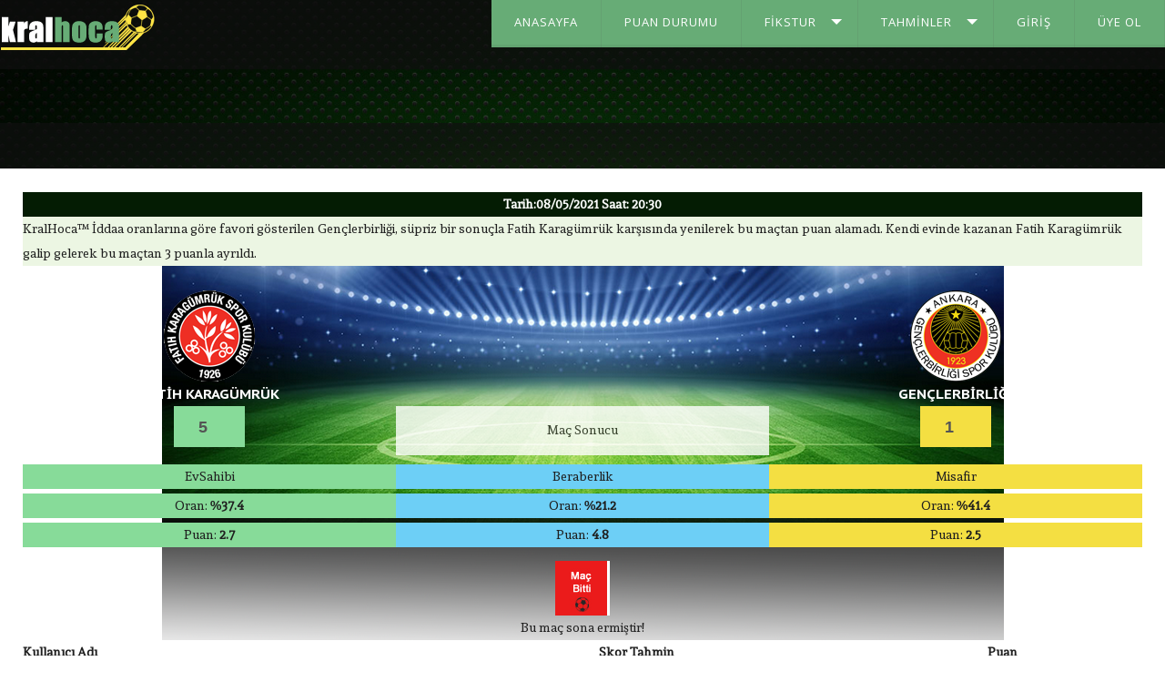

--- FILE ---
content_type: text/html; charset=utf-8
request_url: http://www.kralhoca.com/index.php/tahmin-yap?mac=1078
body_size: 20577
content:
<!DOCTYPE HTML>
<html xml:lang="tr-TR" lang="tr-TR"
>
  
  
<head>
  <script async src="https://pagead2.googlesyndication.com/pagead/js/adsbygoogle.js"></script>
<script>
  (adsbygoogle = window.adsbygoogle || []).push({
    google_ad_client: "ca-pub-3210472745081504",
    enable_page_level_ads: true
  });
</script>
<base href="http://www.kralhoca.com/index.php/tahmin-yap" />
	<meta http-equiv="content-type" content="text/html; charset=utf-8" />
	<meta name="keywords" content="Fatih Karagümrük, Gençlerbirliği, skor, tahmin, maç, futbol, yap, puan, lig, kazan, oyun, fikstur, score, prediction, soccer, game" />
	<meta name="author" content="Kral Hoca" />
	<meta name="description" content="Fatih Karagümrük - Gençlerbirliği arasında 08/05/2021 Saat: 20:30 tarihinde oynanan maç için skor tahmini yap, puan kazan, yarışmaya katıl." />
	<meta name="generator" content="Joomla! - Open Source Content Management" />
	<title>Fatih Karagümrük - Gençlerbirliği Skor Tahmini Yap - Puan Kazan - Yarışmaya Katıl</title>
	<link href="/templates/game_world/favicon.ico" rel="shortcut icon" type="image/vnd.microsoft.icon" />
	<link href="http://fonts.googleapis.com/css?family=Open+Sans" rel="stylesheet" type="text/css" />
	<link href="http://www.kralhoca.com/modules/mod_gruemenu/css/styles.css" rel="stylesheet" type="text/css" />
	<script src="/media/jui/js/jquery.min.js?99f2fe62cea01b00e2d4c7874fdfd3e9" type="text/javascript"></script>
	<script src="/media/jui/js/jquery-noconflict.js?99f2fe62cea01b00e2d4c7874fdfd3e9" type="text/javascript"></script>
	<script src="/media/jui/js/jquery-migrate.min.js?99f2fe62cea01b00e2d4c7874fdfd3e9" type="text/javascript"></script>
	<script src="/media/system/js/caption.js?99f2fe62cea01b00e2d4c7874fdfd3e9" type="text/javascript"></script>
	<script src="/media/jui/js/bootstrap.min.js?99f2fe62cea01b00e2d4c7874fdfd3e9" type="text/javascript"></script>
	<script src="/media/jui/js/jquery.ui.core.min.js?99f2fe62cea01b00e2d4c7874fdfd3e9" type="text/javascript"></script>
	<script src="/media/jui/js/jquery.ui.sortable.min.js?99f2fe62cea01b00e2d4c7874fdfd3e9" type="text/javascript"></script>
	<script src="http://www.kralhoca.com/templates/game_world/js/jquery/jquery-ui-addons.js" type="text/javascript"></script>
	<script src="http://www.kralhoca.com/modules/mod_gruemenu/js/sidr.js" type="text/javascript"></script>
	<script src="http://www.kralhoca.com/modules/mod_gruemenu/js/script.js" type="text/javascript"></script>
	<script src="http://www.kralhoca.com/modules/mod_gruemenu/js/touchwipe.min.js" type="text/javascript"></script>
	<script type="text/javascript">
jQuery(window).on('load',  function() {
				new JCaption('img.caption');
			});
jQuery(document).ready(function($) {
		$('.navigation-toggle-95').sidr( {
			name     : 'sidr-main',
			source   : '#sidr-close, #gruemenu',
			side     : 'left',
			displace : false
		} );
		$('.sidr-class-toggle-sidr-close').click( function() {
			$.sidr( 'close', 'sidr-main' );
			return false;
		} );
});

jQuery(document).ready(function($) {
		$('.navigation-toggle-90').sidr( {
			name     : 'sidr-main',
			source   : '#sidr-close, #gruemenu',
			side     : 'left',
			displace : false
		} );
		$('.sidr-class-toggle-sidr-close').click( function() {
			$.sidr( 'close', 'sidr-main' );
			return false;
		} );
});

      jQuery(window).touchwipe({
        wipeLeft: function($) {
          // Close
          $.sidr('close', 'sidr-main');
        },
        wipeRight: function($) {
          // Open
          $.sidr('open', 'sidr-main');
        },
        preventDefaultEvents: false
      });

	</script>
	<!--[if lt IE 9]><script src="http://html5shim.googlecode.com/svn/trunk/html5.js" type="text/javascript"></script><script src="http://css3-mediaqueries-js.googlecode.com/svn/trunk/css3-mediaqueries.js" type="text/javascript"></script><![endif]-->
	<!-- Joomla Facebook Integration Begin -->
<script type='text/javascript'>
!function(f,b,e,v,n,t,s){if(f.fbq)return;n=f.fbq=function(){n.callMethod?
n.callMethod.apply(n,arguments):n.queue.push(arguments)};if(!f._fbq)f._fbq=n;
n.push=n;n.loaded=!0;n.version='2.0';n.queue=[];t=b.createElement(e);t.async=!0;
t.src=v;s=b.getElementsByTagName(e)[0];s.parentNode.insertBefore(t,s)}(window,
document,'script','https://connect.facebook.net/en_US/fbevents.js');
fbq('init', '695760894130595', {}, {agent: 'pljoomla'});
fbq('track', 'PageView');
</script>
<noscript>
<img height="1" width="1" style="display:none" alt="fbpx"
src="https://www.facebook.com/tr?id=695760894130595&ev=PageView&noscript=1"/>
</noscript>
<!-- DO NOT MODIFY -->
<!-- Joomla Facebook Integration end -->



			<meta name="viewport" content="initial-scale=1.0" />
	
	<link href="http://www.kralhoca.com/templates/game_world/favicon.ico" rel="shortcut icon" type="image/x-icon" />

<script type="text/javascript">
	if(jQuery().jquery=='1.11.0') { jQuery.easing['easeOutExpo'] = jQuery.easing['easeOutCirc'] };
</script>

	<link href="http://www.kralhoca.com/templates/game_world/css/bootstrap/bootstrap-default-min.css" rel="stylesheet" type="text/css" />
	<link href="http://www.kralhoca.com/templates/game_world/css/bootstrap/bootstrap-responsive.css" rel="stylesheet" type="text/css" />
		
	<link rel="stylesheet" href="http://www.kralhoca.com/templates/game_world/css/font-awesome/css/font-awesome.min.css">
	
	<link rel="stylesheet" href="http://www.kralhoca.com/templates/game_world/css/ionicons/css/ionicons.min.css">

<!-- Css and js addons for vertex features -->
	<link rel="stylesheet" type="text/css" href="//fonts.googleapis.com/css?family=Open+Sans" />
<style type="text/css">  #s5_component_wrap { font-size:1.1em !important; }  #s5_responsive_mobile_top_bar { position:fixed !important; } /* MAX IMAGE WIDTH */img {  height:auto !important;   max-width:100% !important; -webkit-box-sizing: border-box !important; /* Safari/Chrome, other WebKit */ -moz-box-sizing: border-box !important; /* Firefox, other Gecko */ box-sizing: border-box !important; /* Opera/IE 8+ */  }#map_canvas img, .gm-style img { max-width:none !important; }.full_width { width:100% !important; -webkit-box-sizing: border-box !important; /* Safari/Chrome, other WebKit */ -moz-box-sizing: border-box !important; /* Firefox, other Gecko */ box-sizing: border-box !important; /* Opera/IE 8+ */ }.S5_submenu_itemTablet{ background:none !important; } #s5_right_wrap, #s5_left_wrap, #s5_right_inset_wrap, #s5_left_inset_wrap, #s5_right_top_wrap, #s5_left_top_wrap, #s5_right_bottom_wrap, #s5_left_bottom_wrap { width:100% !important; }   #s5_right_column_wrap { width:0% !important; margin-left:-0% !important; } #s5_left_column_wrap { width:0% !important; } #s5_center_column_wrap_inner { margin-right:0% !important; margin-left:0% !important; }  #s5_responsive_mobile_drop_down_wrap input { width:96% !important; } #s5_responsive_mobile_drop_down_search input { width:100% !important; }  @media screen and (max-width: 970px){ #subMenusContainer .S5_subtext { width:85%; } }   #s5_responsive_mobile_sidebar { background:#414141; background: -moz-linear-gradient(top, #414141 0%, #414141 100%); background: -webkit-gradient(linear, left top, left bottom, color-stop(0%,#414141), color-stop(100%,#414141)); background: -webkit-linear-gradient(top, #414141 0%,#414141 100%); background: -o-linear-gradient(top, #414141 0%,#414141 100%); background: -ms-linear-gradient(top, #414141 0%,#414141 100%); background: linear-gradient(top, #414141 0%,#414141 100%); font-family: Open Sans !important; } #s5_responsive_mobile_sidebar a, #s5_responsive_mobile_search, #s5_responsive_mobile_sidebar_login_register_wrap, #s5_responsive_mobile_sidebar_menu_wrap, .module_round_box-sidebar, .module_round_box-sidebar .s5_mod_h3, .module_round_box-sidebar .s5_h3_first, .module_round_box-sidebar .s5_h3_last, #s5_responsive_mobile_sidebar_menu_wrap h3 { color:#FFFFFF !important; font-family: Open Sans !important; } .s5_responsive_mobile_sidebar_inactive .s5_responsive_mobile_sidebar_title_wrap:hover, #s5_responsive_mobile_sidebar_title_wrap_login_open, #s5_responsive_mobile_sidebar_title_wrap_register_open, #s5_responsive_mobile_sidebar_search_wrap_inner1, #s5_responsive_mobile_sidebar .first_level_li:hover { background:#303030; cursor:pointer; font-family: Open Sans !important; } .s5_mobile_sidebar_h3_open, #s5_responsive_mobile_sidebar_menu_wrap h3:hover { background:#303030; cursor:pointer; } .s5_mobile_sidebar_h3_open span, #s5_responsive_mobile_sidebar_title_wrap_register_open, #s5_responsive_mobile_sidebar_title_wrap_login_open, #s5_responsive_mobile_sidebar a.s5_mobile_sidebar_active, #s5_responsive_mobile_sidebar .s5_mobile_sidebar_h3_open a { color:#EC862C !important; } #s5_responsive_mobile_sidebar_menu_wrap div, #s5_responsive_mobile_sidebar_login_bottom, #s5_responsive_mobile_sidebar_register_bottom { background:#2A2A2A; } #s5_responsive_mobile_sidebar_search_wrap, #s5_responsive_mobile_sidebar_login_register_wrap, #s5_responsive_mobile_sidebar_menu_wrap { border-bottom:solid 1px #555555; font-family: Open Sans !important; } #s5_pos_sidebar_top, #s5_pos_sidebar_bottom { border-bottom:solid 1px #555555; } #s5_responsive_mobile_sidebar_login_bottom #modlgn-username, #s5_responsive_mobile_sidebar_login_bottom #modlgn-passwd, #s5_responsive_mobile_sidebar_register_bottom input { background:#FFFFFF; color:#666666; border:solid 1px #FFFFFF; font-family: Open Sans !important; }  #s5_responsive_mobile_bottom_bar, #s5_responsive_mobile_top_bar { background:#282828; background: -moz-linear-gradient(top, #282828 0%, #282828 100%); /* FF3.6+ */ background: -webkit-gradient(linear, left top, left bottom, color-stop(0%,#282828), color-stop(100%,#282828)); /* Chrome,Safari4+ */ background: -webkit-linear-gradient(top, #282828 0%,#282828 100%); /* Chrome10+,Safari5.1+ */ background: -o-linear-gradient(top, #282828 0%,#282828 100%); /* Opera11.10+ */ background: -ms-linear-gradient(top, #282828 0%,#282828 100%); /* IE10+ */ background: linear-gradient(top, #282828 0%,#282828 100%); /* W3C */   font-family: Open Sans !important; } .s5_responsive_mobile_drop_down_inner, .s5_responsive_mobile_drop_down_inner input, .s5_responsive_mobile_drop_down_inner button, .s5_responsive_mobile_drop_down_inner .button, #s5_responsive_mobile_drop_down_search .validate { font-family: Open Sans !important; } .s5_responsive_mobile_drop_down_inner button:hover, .s5_responsive_mobile_drop_down_inner .button:hover, .s5_responsive_mobile_present #s5_responsive_mobile_drop_down_wrap .btn, .s5_responsive_mobile_present #s5_responsive_mobile_drop_down_wrap .btn:hover { background:#282828 !important; } #s5_responsive_mobile_drop_down_menu, #s5_responsive_mobile_drop_down_menu a, #s5_responsive_mobile_drop_down_login a { font-family: Open Sans !important; color:#EC862C !important; } #s5_responsive_mobile_bar_active, #s5_responsive_mobile_drop_down_menu .current a, .s5_responsive_mobile_drop_down_inner .s5_mod_h3, .s5_responsive_mobile_drop_down_inner .s5_h3_first { color:#EC862C !important; } .s5_responsive_mobile_drop_down_inner button, .s5_responsive_mobile_drop_down_inner .button, .s5_responsive_mobile_present #s5_responsive_mobile_drop_down_wrap .btn, .s5_responsive_mobile_present #s5_responsive_mobile_drop_down_wrap .btn:hover { background:#EC862C !important; } #s5_responsive_mobile_drop_down_menu .active ul li, #s5_responsive_mobile_drop_down_menu .current ul li a, #s5_responsive_switch_mobile a, #s5_responsive_switch_desktop a, #s5_responsive_mobile_drop_down_wrap { color:#EC862C !important; } #s5_responsive_mobile_toggle_click_menu span { border-right:solid 1px #282828; } #s5_responsive_mobile_toggle_click_menu { border-right:solid 1px #282828; } #s5_responsive_mobile_toggle_click_search span, #s5_responsive_mobile_toggle_click_register span, #s5_responsive_mobile_toggle_click_login span, #s5_responsive_mobile_scroll a { border-left:solid 1px #282828; } #s5_responsive_mobile_toggle_click_search, #s5_responsive_mobile_toggle_click_register, #s5_responsive_mobile_toggle_click_login, #s5_responsive_mobile_scroll { border-left:solid 1px #282828; } .s5_responsive_mobile_open, .s5_responsive_mobile_closed:hover, #s5_responsive_mobile_scroll:hover { background:#282828; } #s5_responsive_mobile_drop_down_menu .s5_responsive_mobile_drop_down_inner, #s5_responsive_mobile_drop_down_register .s5_responsive_mobile_drop_down_inner, #s5_responsive_mobile_drop_down_login .s5_responsive_mobile_drop_down_inner, #s5_responsive_mobile_drop_down_search .s5_responsive_mobile_drop_down_inner { background:#282828; } .s5_wrap { max-width:1306px !important; }           @media screen and (min-width:580px) and (max-width: 1100px){  #s5_top_row2 .s5_float_left { width:100% !important; } }                @media screen and (min-width:580px) and (max-width: 1100px){  #s5_below_columns_inner .s5_float_left { width:100% !important; } }            @media screen and (min-width:580px) and (max-width: 1100px){  #s5_bottom_row3 .s5_float_left { width:100% !important; } }          body { background:none !important; background-color:#FFFFFF !important;  background-image:url(http://www.kralhoca.com/images/background3.jpg) !important; background-size: none !important; background-attachment: scroll !important; background-repeat:repeat !important; background-position:top center !important;  } #s5_top_row2_area1 {  background:#2e2e2e !important;   }  #s5_below_columns_wrap1 {  background:#E4E4E4 !important;   }  #s5_bottom_row1_area1 {   background-color:#090C0D !important; background-image:url(http://www.kralhoca.com/images/video_row.jpg) !important; background-size: cover; background-attachment: scroll !important; background-repeat:no-repeat !important; background-position:;  }       .subMenusContainer, .s5_drop_down_container { position: fixed !important; } #s5_menu_wrap.s5_wrap {    position: fixed;  top:0px !important;  z-index:2;   margin-top:0px !important; }   #s5_menu_wrap { -webkit-transition: top 800ms ease-out; -moz-transition: top 800ms ease-out; -o-transition:top 800ms ease-out; transition: top 800ms ease-out; } #s5_menu_wrap.s5_wrap_fmfullwidth, #s5_menu_wrap.s5_wrap { top:0px; }  #s5_menu_wrap.s5_wrap, #s5_menu_wrap.s5_wrap_fmfullwidth {    }    </style><script type="text/javascript">/*<![CDATA[*/</script>
<link rel="stylesheet" href="http://www.kralhoca.com/templates/system/css/system.css" type="text/css" />
<link rel="stylesheet" href="http://www.kralhoca.com/templates/system/css/general.css" type="text/css" />


<link href="http://www.kralhoca.com/templates/game_world/css/template.css" rel="stylesheet" type="text/css" />



<link href="http://www.kralhoca.com/templates/game_world/css/editor.css" rel="stylesheet" type="text/css" />

<link href="http://www.kralhoca.com/templates/game_world/css/thirdparty.css" rel="stylesheet" type="text/css" />


<link rel="stylesheet" type="text/css" href="//fonts.googleapis.com/css?family=Andada" />




	<link rel="stylesheet" type="text/css" href="http://www.kralhoca.com/templates/game_world/css/core/s5_responsive_bars-min.css" />
	<link href="http://www.kralhoca.com/templates/game_world/css/core/s5_responsive_hide_classes-min.css" rel="stylesheet" type="text/css" />
	<style type="text/css"> @media screen and (min-width: 650px){.s5_responsive_mobile_sidebar_show_ltr {width:400px !important;}.s5_responsive_mobile_sidebar_body_wrap_show_ltr {margin-left:400px !important;}.s5_responsive_mobile_sidebar_show_rtl {width:400px !important;}.s5_responsive_mobile_sidebar_body_wrap_show_rtl {margin-right:400px !important;}#s5_responsive_mobile_sidebar_inner1 {width:400px !important;}}</style>


	<link rel="stylesheet" type="text/css" href="http://www.kralhoca.com/templates/game_world/css/s5_responsive.css" />
	
	

	<link rel="stylesheet" type="text/css" href="http://www.kralhoca.com/templates/game_world/css/custom.css" />

<!-- Info Slide Script - Called in header so css validates -->	

	

<!-- Resize column function -->	

<!-- File compression. Needs to be called last on this file -->	
<!-- The excluded files, listed below the compressed php files, are excluded because their calls vary per device or per browser. Included compression files are only ones that have no conditions and are included on all devices and browsers. Otherwise unwanted css will compile in the compressed files. -->	

<!-- Additional scripts to load inside of the header -->
<link rel="stylesheet" href="//code.jquery.com/ui/1.11.4/themes/blitzer/jquery-ui.css">

  <script src="//code.jquery.com/jquery-1.12.4.js"></script>
  <script src="//code.jquery.com/ui/1.12.1/jquery-ui.js"></script>
    <script>
  $(function() {
    $( "#tabs" ).tabs();
  });
  </script>  
<script>
  $( function() {
    $( "#accordion1" ).accordion();
  } );
  </script>
<script>
  $( function() {
    $( "#accordion2" ).accordion();
  } );
  </script>
        <script>
  $(function() {
$( "#datepicker" ).datepicker({
dateFormat: "yy-mm-dd",
monthNames: [ "Ocak", "Şubat", "Mart", "Nisan", "Mayıs", "Haziran", "Temmuz", "Ağustos", "Eylül", "Ekim", "Kasım", "Aralık" ],
dayNamesMin: [ "Paz", "Pzt", "Sa", "Ça", "Pe", "Cu", "Cts" ]
  });
} );
  </script>
<meta property="og:image" content="http://www.kralhoca.com/images/SiteNews/face_og.png">

<!-- Facebook Pixel Code -->
<script>
  !function(f,b,e,v,n,t,s)
  {if(f.fbq)return;n=f.fbq=function(){n.callMethod?
  n.callMethod.apply(n,arguments):n.queue.push(arguments)};
  if(!f._fbq)f._fbq=n;n.push=n;n.loaded=!0;n.version='2.0';
  n.queue=[];t=b.createElement(e);t.async=!0;
  t.src=v;s=b.getElementsByTagName(e)[0];
  s.parentNode.insertBefore(t,s)}(window, document,'script',
  'https://connect.facebook.net/en_US/fbevents.js');
  fbq('init', '695760894130595');
  fbq('track', 'PageView');
</script>
<noscript><img height="1" width="1" style="display:none"
  src="https://www.facebook.com/tr?id=695760894130595&ev=PageView&noscript=1"
/></noscript>
<!-- End Facebook Pixel Code -->

<!-- Global site tag (gtag.js) - Google Ads: 783696305 -->
<script async src="https://www.googletagmanager.com/gtag/js?id=AW-783696305"></script>
<script>
  window.dataLayer = window.dataLayer || [];
  function gtag(){dataLayer.push(arguments);}
  gtag('js', new Date());

  gtag('config', 'AW-783696305');
</script>

<script src="https://www.gstatic.com/firebasejs/7.2.3/firebase.js"></script>
  <script src="https://www.gstatic.com/firebasejs/7.2.3/firebase-app.js"></script>
  <script src="https://www.gstatic.com/firebasejs/7.2.3/firebase-auth.js"></script>
  <script src="https://www.gstatic.com/firebasejs/7.2.3/firebase-firestore.js"></script>
 <script src="https://www.gstatic.com/firebasejs/7.2.3/firebase-messaging.js"></script>

   


<link rel="stylesheet" type="text/css" href="//fonts.googleapis.com/css?family=PT%20Sans%20Caption:100,200,300,400,500,600,700,800,900" />

<style type="text/css"> 
.readon, button, .btn, .button, .highlight_font, h1, h2, h3, h4, h5, .pagenav a, .pagenav a, label, #subMenusContainer, #s5_login, #s5_register, #s5_nav li, #fontControls, .btn, .button, button, .readon, p.readmore a, a.k2ReadMore, .userItemReadMore, div.catItemCommentsLink, .userItemCommentsLink, a.readmore-link, a.comments-link, div.itemCommentsForm form input#submitCommentButton, .colored_numbers span, ul.s5_masonry_articles li {
font-family: PT Sans Caption;
}

.btn-link, a, #subMenusContainer .moduletable a, .s5_darker .newsflash-horiz .newsflash-title a:hover, .highlight1, #s5box_login ul li a:hover {
color:#67AC76;
}

a:hover, #s5_footer_area1 a:hover, .highlight2 {
color:#FFE545;
}

#s5_footer_area1 .current a:hover, .s5_module_box_1 ul.menu a:hover {
color:#FFE545 !important;
}

.readon.readon_grey, .module_round_box ul.menu ul a:hover, .module_round_box ul.menu ul span:hover, .module_round_box ul.menu li ul li.current a, #s5_bottom_row3_area1 .module_round_box_outer ul li a:hover, #s5_bottom_row3_area1 .module_round_box_outer ul.menu a:hover, #s5_bottom_row3_area1 .module_round_box_outer ul.menu span:hover, h2 a:hover, .star_active, #s5_accordion_menu #current a, #s5_accordion_menu #current ul a:hover, .current a, ul.menu li.current a, .s5_am_innermenu a:hover {
color:#67AC76 !important;
}

#s5_nav li.active, .button, .readmore a, .readon, button, .s5_ls_readmore, .dropdown-menu li > a:hover, .dropdown-menu li > a:focus, .dropdown-submenu:hover > a, .dropdown-menu .active > a, .dropdown-menu .active > a:hover, .nav-list > .active > a, .nav-list > .active > a:hover, .nav-pills > .active > a, .nav-pills > .active > a:hover, .btn-group.open .btn-primary.dropdown-toggle, .btn-primary, .item-page .dropdown-menu li > a:hover, .blog .dropdown-menu li > a:hover, .item .dropdown-menu li > a:hover, .btn, .pagenav a, .jdGallery .carousel .carouselInner .active, .module_round_box-highlight, .recommended .s5_title, .ac-container label:hover, .ac-container2 label:hover, .S5_submenu_item:hover, .S5_grouped_child_item .S5_submenu_item:hover, #s5_register, #s5_login, .plus_img_wrap_outer:hover .plus_img_icon_box, .s5_va_inactive:hover, .s5_tab_show_slide_button_active, .image_top_inner:hover, .s5_masonry_active {
background:#67AC76 !important;
}

.s5_scrolltotop, #s5_accordion_menu h3.s5_am_open {
background-color:#67AC76 !important;
}

.s5_scrolltotop:hover, #s5_accordion_menu h3:hover {
background-color:#FFE545 !important;
}

#s5_nav li.mainMenuParentBtnFocused, #s5_nav li.mainMenuParentBtnFocused, #s5_nav li.mainMenuParentBtn:hover, p.readmore:hover a, .readon:hover, .button:hover, button:hover, .pagenav a:hover, .well .btn:hover, #s5_login:hover, #s5_register:hover, #subMenusContainer div ul, .image_top_inner, #s5_masondisplay_container .item:nth-child(5) .s5_masonwrapinner, #s5_masondisplay_container .item:nth-child(10) .s5_masonwrapinner, #s5_masondisplay_container .item:nth-child(15) .s5_masonwrapinner {
background:#FFE545 !important;
}

#subMenusContainer div.s5_sub_wrap_lower ul, #subMenusContainer div.s5_sub_wrap_lower_rtl ul {
border:solid 1px #113f959 !important;
}

#s5_masondisplay_container .item:nth-child(5) .s5_masonry_articletitle, #s5_masondisplay_container .item:nth-child(10) .s5_masonry_articletitle, #s5_masondisplay_container .item:nth-child(15) .s5_masonry_articletitle {
border-bottom:solid 1px #113f959 !important;
}

.module_round_box-highlight1 .s5_mod_h3_outer {
background:#3f844e;
}

.module_round_box-highlight1 {
background:#67AC76;
}

.module_round_box-highlight2 .s5_mod_h3_outer {
background:#d7bd1d;
}

.module_round_box-highlight2 {
background:#FFE545;
}


.uppercase, button, .button, #s5_menu_wrap, .readon, .readmore a, .pagenav a, .btn, #s5_register, #s5_login, .s5_mod_h3_outer, h1, h2, h3, h4, h5, .jdGallery .slideInfoZone p, ul.s5_masonry_articles li {
text-transform:uppercase;
}


#s5_top_area_bg {
background:url("http://www.kralhoca.com/images/background3.jpg") no-repeat top center;
}

@media screen and (max-width: 1600px){
#s5_top_area_bg {
height:900px !important;
}
}



body, .inputbox {font-family: 'Andada',Helvetica,Arial,Sans-Serif ;} 


/* k2 stuff */
div.itemHeader h2.itemTitle, div.catItemHeader h3.catItemTitle, h3.userItemTitle a, #comments-form p, #comments-report-form p, #comments-form span, #comments-form .counter, #comments .comment-author, #comments .author-homepage,
#comments-form p, #comments-form #comments-form-buttons, #comments-form #comments-form-error, #comments-form #comments-form-captcha-holder {font-family: 'Andada',Helvetica,Arial,Sans-Serif ;} 
	
.s5_wrap {width:100% !important;}	
@media screen and (max-width: 579px){
.s5_wrap {width:100% !important;}	
}
</style>
</head>

<body id="s5_body">

<div id="s5_scrolltotop"></div>


<!-- Top Vertex Calls -->
<!-- Call mobile sidebar -->
<div id="s5_responsive_mobile_sidebar" class="s5_responsive_mobile_sidebar_hide_ltr">
	<div id="s5_responsive_mobile_sidebar_inner1" class="s5_responsive_mobile_sidebar_light">
<div id="s5_responsive_mobile_sidebar_inner2">

	
	
			
			<div id="s5_responsive_mobile_sidebar_menu_wrap">
			

<!--<ul class="menu">-->
<h3 class=''><span><a   href='/index.php' >Anasayfa</a></span></h3><h3 class=''><span><a   href='/index.php/puan-durumu' >Puan Durumu</a></span></h3><h3 class='' onclick='s5_responsive_mobile_sidebar_h3_click(this.id)'><span class='s5_sidebar_deeper'><a  href='/index.php/fikstur' >Fikstur</a></span></h3><div class='s5_responsive_mobile_sidebar_sub'><ul><li><a   href="/index.php/fikstur/biten-maclar" >Biten Maçlar</a></li></ul></div><h3 class='' onclick='s5_responsive_mobile_sidebar_h3_click(this.id)'><span class='s5_sidebar_deeper'><a  href='javascript:;' >Tahminler</a></span></h3><div class='s5_responsive_mobile_sidebar_sub'><ul><li><a   href="/index.php/tahmin-gruplari" >Tüm Tahmin Grupları</a></li></ul></div><h3 class=''><span><a   href='/index.php/giris-yap' >Giriş</a></span></h3><h3 class=''><span><a   href='/index.php/uyelik' >Üye Ol</a></span></h3><!--</ul>-->
		</div>
	
	
</div>
</div>
</div>
<div id="s5_responsive_mobile_sidebar_body_wrap">
<div id="s5_responsive_mobile_sidebar_body_wrap_inner">

<!-- Call top bar for mobile devices if layout is responsive -->	
	


	
		<!-- s5_responsive_mobile_top_bar_spacer must be called to keep a space at the top of the page since s5_responsive_mobile_top_bar_wrap is position absolute. -->	

		<div id="s5_responsive_mobile_top_bar_spacer"></div>



		<!-- s5_responsive_mobile_top_bar_wrap must be called off the page and not with display:none or it will cause issues with the togglers. -->

		<div id="s5_responsive_mobile_top_bar_wrap" style="margin-top:-50000px;position:absolute;z-index:20;top:0px">



			<div id="s5_responsive_mobile_top_bar" onclick="s5_responsive_mobile_sidebar()" class="s5_responsive_mobile_bar_light">



					<div id="s5_responsive_mobile_toggle_click_menu">

						<span></span>

					</div>

					

					
						<div id="s5_responsive_mobile_bar_active">

							<span>

								Tahmin Yap
							</span>

						</div>

					


				<div style="clear:both;height:0px"></div>

				

			</div>



		</div>

	


	<script type="text/javascript">

		var s5_responsive_trigger = 750;

		var s5_responsive_layout = "sidebar";

		var s5_responsive_layout_direction = "_ltr";

		var s5_responsive_menu_auto_open = "open";

	</script>

	<script type="text/javascript" src="http://www.kralhoca.com/templates/game_world/js/core/s5_responsive_mobile_bar-min.js"></script>





<!-- Fixed Tabs -->	

<!-- Drop Down -->	

<!-- Parallax Backgrounds -->
	<script type="text/javascript">//<![CDATA[
var s5_load_parallax_scroll_speed = 8.0;
function s5_check_parallax_scroll(s5_parallax_element,s5_parallax_position) {
	if (document.getElementById(s5_parallax_element)) {
		//Detect elements that are view when page loads so that they start at background-position:0 0
		if (document.getElementById(s5_parallax_element).offsetTop <= window.innerHeight) {
			document.getElementById(s5_parallax_element).style.backgroundPosition = s5_parallax_position + (((window.pageYOffset + document.getElementById(s5_parallax_element).offsetTop) - (document.getElementById(s5_parallax_element).offsetTop)) / s5_load_parallax_scroll_speed)*-1 + "px";
		}
		//Detect elements that are outside of the viewable area so they do not start scrolling until they come into view
		else {
			if ((window.pageYOffset + window.innerHeight >= document.getElementById(s5_parallax_element).offsetTop) && (window.pageYOffset <= (document.getElementById(s5_parallax_element).offsetTop + document.getElementById(s5_parallax_element).offsetHeight))) {
				document.getElementById(s5_parallax_element).style.backgroundPosition = s5_parallax_position + (((window.pageYOffset + window.innerHeight) - (document.getElementById(s5_parallax_element).offsetTop)) / s5_load_parallax_scroll_speed)*-1 + "px";
			}
		}
	}
}
	jQuery(document).ready( function() {
	function s5_parallax_scroll_handler() {
																																								    } 
	s5_parallax_scroll_handler();
    if(window.addEventListener) {
        window.addEventListener('scroll', s5_parallax_scroll_handler, false);   
		window.addEventListener('resize', s5_parallax_scroll_handler, false);   
	}
    else if (window.attachEvent) {
        window.attachEvent('onscroll', s5_parallax_scroll_handler); 
		window.attachEvent('onresize', s5_parallax_scroll_handler); 
	}
	});		
	
//]]></script>
<!-- Floating Menu Spacer -->
	
<div id="s5_floating_menu_spacer" style="display:none;width:100%;"></div>

<!-- Body Padding Div Used For Responsive Spacing -->		
<div id="s5_body_padding">

	<!-- Header -->			
		<header id="s5_header_area1" class="s5_slidesection">		
		<div id="s5_header_area2">	
		<div id="s5_header_area_inner" class="s5_wrap">					
			<div id="s5_header_wrap">
			
									<div id="s5_logo_wrap" class="s5_logo s5_logo_module">
																									<div id="s5_logo_text_wrap">
										<div class="moduletable">
			

<div class="custom"  >
	<a href="http://www.kralhoca.com"><img src="/images/krallogo.png" alt="logo"/></a>
</div>
		</div>
	
								<div style="clear:both;"></div>
							</div>
																		<div style="clear:both;"></div>
					</div>	
								
								
									<div id="s5_search_wrap">
								<div class="moduletable">
			
<style>

/* Top-to-Bottom */
#gruemenu.grue_90 ul li { margin:0!important; padding:0!important }
#gruemenu.grue_90 > ul > li {float: left; display: inline-block; }
#gruemenu.grue_90 > ul > li.has-sub > a::after {border-top-color: #FFFFFF;  right: 17px; top: 50%; margin-top:-5px; }
#gruemenu.grue_90 > ul > li.has-sub.active > a::after,
#gruemenu.grue_90 > ul > li.has-sub:hover > a {border-top-color: #FFFFFF;}
#gruemenu.grue_90 ul ul { position: absolute; left: -9999px; top: auto; padding-top: 6px;}
#gruemenu.grue_90 > ul > li > ul::after { content: ""; position: absolute; width: 0; height: 0; border: 5px solid transparent; top: -3px; left: 20px;}
#gruemenu.grue_90 ul ul ul::after {content: "";position: absolute; width: 0; height: 0; border: 5px solid transparent;  top: 11px; left: -3px;}
#gruemenu.grue_90 > ul > li:hover > ul {top: auto;left: 0;}
#gruemenu.grue_90 ul ul ul {padding-top: 0;padding-left: 6px;}
#gruemenu.grue_90 ul ul > li:hover > ul {left: 220px;top: 0;}
#gruemenu.grue_90 > ul > li > ul::after { border-bottom-color: #C8E0CD}
#gruemenu.grue_90 ul ul ul::after {border-right-color:  #C8E0CD }
#gruemenu.grue_90 ul ul li.has-sub > a::after {border-left-color: #000000;   right: 17px; top: 14px; }
#gruemenu.grue_90 ul ul li.has-sub.active > a::after,
#gruemenu.grue_90 ul ul li.has-sub:hover > a::after {border-left-color:#FFFFFF; }
#gruemenu.grue_90 { background: #67AC76; }
#gruemenu.grue_90 ul li a, #gruemenu.grue_90 
#gruemenu.grue_90 {font-family: "Open Sans", Arial, Helvetica, sans-serif ;}
#gruemenu.grue_90,
#gruemenu.grue_90 ul,
#gruemenu.grue_90 ul li,
#gruemenu.grue_90 ul > li > a { font-size:13px}
#gruemenu.grue_90 ul > li > ul > li > a { font-size:11px!important}
#gruemenu.grue_90 > ul > li > a { color: #FFFFFF; text-transform:uppercase}
#gruemenu.grue_90 > ul > li:hover > a,
#gruemenu.grue_90 > ul > li > a:hover,
#gruemenu.grue_90 > ul > li.active > a {color: #FFFFFF; background: #FFE545;}
#gruemenu.grue_90 ul ul li:hover > a,
#gruemenu.grue_90 ul ul li.active > a {color: #FFFFFF; background: #FFE545;}
#gruemenu.grue_90 ul ul li a, #navigation-toggle {color: #000000; background: #C8E0CD;}
#gruemenu.grue_90 ul ul li:hover > a,
#gruemenu.grue_90 ul ul li.active > a,
#navigation-toggle:hover {color: #FFFFFF;background:#FFE545;}
#gruemenu.grue_90 #menu-button{ color: #FFFFFF; }
#gruemenu.grue_90 {-webkit-border-radius: 0px; -moz-border-radius: 0px; -o-border-radius: 0px; border-radius: 0px;  border-radius: 0px;}
#gruemenu.grue_90 ul li:first-child > a  { border-top-left-radius: 0px; border-bottom-left-radius: 0px;}
#gruemenu.grue_90 ul ul li:first-child > a { border-top-left-radius: 0px; border-top-right-radius: 0px; border-bottom-left-radius: 0px; border-bottom-right-radius: px;}
#gruemenu.grue_90 ul ul li:last-child > a {border-top-left-radius: 0px; border-top-right-radius: 0px; border-bottom-left-radius: 0px; border-bottom-right-radius: 0px;}
#gruemenu.grue_90 #menu-button::after {border-top: 2px solid #FFFFFF; border-bottom: 2px solid #FFFFFF; }
#gruemenu.grue_90 #menu-button::before {border-top: 2px solid #FFFFFF; }
/* Enable Fixed Menu */
	#gruemenu.grue_90.gruefixed { position:fixed; top:0; left:0; width:100%; z-index:9999999}
/* Enable Mobile Menu */
@media screen and (max-width: 720px) {
#navigation-toggle { z-index:999; display:block; position:fixed; top:10px; right:10px; padding:10px 10px; box-shadow:0px 1px 1px rgba(0,0,0,0.15);	border-radius:3px;	text-shadow:0px 1px 0px rgba(0,0,0,0.5); font-size:20px;		transition:color linear 0.15s; text-decoration: none !important; }
#navigation-toggle span.nav-line { display:block; height:3px; width:20px; margin-bottom:4px; background:#fff}
#navigation-toggle:hover {text-decoration:none;	}
#gruemenu.grue_90  {display: none;}
}	
</style>

<a href="#sidr-main" id="navigation-toggle" class="navigation-toggle-90"><span class="nav-line"></span><span class="nav-line"></span><span class="nav-line"></span></a>
<div id="sidr-close"><a href="#sidr-close" class="toggle-sidr-close"></a></div>
<div id="gruemenu" class="grue_90 ">
<ul >
<li class="item-101"><a href="/index.php" >Anasayfa</a></li><li class="item-204"><a href="/index.php/puan-durumu" >Puan Durumu</a></li><li class="item-181 has-sub parent"><a href="/index.php/fikstur" >Fikstur</a><ul class="sub-menu"><li class="item-216"><a href="/index.php/fikstur/biten-maclar" >Biten Maçlar</a></li></ul></li><li class="item-193 has-sub parent"><a><span class="separator">
	Tahminler</span></a>
<ul class="sub-menu"><li class="item-195"><a href="/index.php/tahmin-gruplari" >Tüm Tahmin Grupları</a></li></ul></li><li class="item-102"><a href="/index.php/giris-yap" >Giriş</a></li><li class="item-186"><a href="/index.php/uyelik" >Üye Ol</a></li></ul>
</div>

<script type="text/javascript">
  var el = document.getElementById('TheGrue');
  if(el) {el.style.display += el.style.display = 'none';}
</script>




		</div>
	
					</div>
								
				<div style="clear:both; height:0px"></div>			
			</div>
		</div>
		</div>
		</header>
	<!-- End Header -->	
	
		
	<div id="s5_top_area_bg" class="s5_top_area" style="display:block;">
		<div id="s5_top_area_bg_img_wrap">
			<img id="s5_top_area_bg_img" alt="" src="http://www.kralhoca.com/images/background3.jpg" />
		</div>
	</div>
	
	<div id="s5_content_body_wrap_outer" class="s5_no_custom_1">
	<div id="s5_content_body_wrap" class="s5_wrap">
	
		
	<!-- Top Row1 -->	
					<section id="s5_top_row1_area1" class="s5_slidesection s5_no_custom_bg">
			<div id="s5_top_row1_area2" class="s5_no_custom_bg">
			<div id="s5_top_row1_area_inner">

				<div id="s5_top_row1_wrap">
				<div id="s5_top_row1">
				<div id="s5_top_row1_inner">
				
											<div id="s5_pos_top_row1_1" class="s5_float_left" style="width:100%">
							
			<div class="module_round_box_outer">

			<div class="module_round_box ">

				<div class="s5_module_box_1">
					<div class="s5_module_box_2">
												<div class="s5_outer ">
						

<div class="custom"  >
	</div>
						</div>
						<div style="clear:both; height:0px"></div>
					</div>
				</div>

			</div>

			</div>

		
						</div>
										
										
										
										
										
										
					<div style="clear:both; height:0px"></div>
					
				</div>
				</div>
				</div>

		</div>
		</div>
		</section>
			<!-- End Top Row1 -->	
		
		
		
	<!-- Top Row2 -->	
			<!-- End Top Row2 -->
	
	
	
	<!-- Top Row3 -->	
			<!-- End Top Row3 -->	
		
		
		
	<!-- Center area -->	
				<section id="s5_center_area1" class="s5_slidesection s5_no_custom_bg">
		<div id="s5_center_area2" class="s5_no_custom_bg">
		<div id="s5_center_area_inner">
		
		<!-- Above Columns Wrap -->	
					<!-- End Above Columns Wrap -->			
				
			<!-- Columns wrap, contains left, right and center columns -->	
			<section id="s5_columns_wrap" class="s5_no_custom_bg">
			<div id="s5_columns_wrap_inner" class="s5_no_custom_bg">
				
				<section id="s5_center_column_wrap">
				<div id="s5_center_column_wrap_inner" style="margin-left:0px; margin-right:0px;">
					
										
											
						<section id="s5_component_wrap">
						<div id="s5_component_wrap_inner">
						
																
														<main id="s5_component_call_wrap">
								<div id="s5_component_call_wrap_inner">
									<div id="system-message-container">
	</div>

<div class="item-page" itemscope itemtype="https://schema.org/Article">
	<meta itemprop="inLanguage" content="tr-TR" />
	
		
						
		
	
	
		
								<div itemprop="articleBody">
		<style>
.kutu {
  display: inline-block;
  vertical-align: top;
  color: #000000;
  background-color: #000000;
  
}

.kral-b1 {
  color: #ffffff;
  background-color: #ea1b1b;
  padding: 2px 15px 2px 15px;

}

.kral-b2 {
  color: #ffffff;
  background-color: #2e2e2e;
  padding: 2px 10px 2px 10px;

}

.kral-b3 {
  color: #000000;
  background-color: #ffe545;
  padding: 2px 10px 2px 10px;

}

.kral-b4 {
  color: #000000;
  background-color: #67ac76;
  padding: 2px 10px 2px 10px;

}



</style>

<div width='100%' align='center' ><table width='100%' >

<tr><td bgcolor='041c03' align='center'><font color='ffffff'><b>Tarih:08/05/2021 Saat: 20:30</b></font></td></tr><tr><td bgcolor='ecf6e3'> KralHoca&trade; İddaa oranlarına göre favori gösterilen Gençlerbirliği, süpriz bir sonuçla Fatih Karagümrük karşısında yenilerek bu maçtan puan alamadı. Kendi evinde kazanan Fatih Karagümrük galip gelerek bu maçtan 3 puanla ayrıldı.</td></tr></table><table width='100%' background='../images/back_tahmin.png' style='background-repeat:no-repeat;background-position:top;'>
  <tr>
    <td colspan='3' align='center'>&nbsp;</td>
  </tr>
  <tr>
    <td align='center'><img src='/images/Fatih_Karagumruk_buyuk.png' alt='Fatih Karagümrük skor tahmini' title='Fatih Karagümrük'/></td>
    <td align='center'>&nbsp;</td>
    <td align='center'><img src='/images/Genclerbirligi_buyuk.png' alt='Gençlerbirliği skor tahmini' title='Gençlerbirliği' /></td>
  </tr>
  <tr>
    <td align='center' width='33.3%' ><h5><font color='ffffff'>Fatih Karagümrük</font></h5></td>
    <td align='center' width='33.3%'>&nbsp;</td>
    <td align='center' width='33.3%' ><h5><font color='ffffff'>Gençlerbirliği</font></h5></td>
  </tr>
<tr>
    <td align='center' valign='top'><input name='ev_skor' type='number' size='1' min='0' max='10' value='5' disabled style='text-align:center; background-color: #87db99; font-weight: bold; font-size: 18px; display: inline-block; vertical-align: top;' disabled/></td>
    <td align='center'  height='15px' style='opacity:0.8; background-color:#ffffff;'>Maç Sonucu</td>
    <td align='center' valign='top'><input name='misafir_skor' type='number' size='1' min='0' max='10'  value='1' disabled style='text-align:center; background-color: #f4df42; font-weight: bold; font-size: 18px; display: inline-block; vertical-align: top;' disabled/></td>
  </tr>
<tr><td colspan='3' align='center' height='5px'></td></tr>

<tr><td colspan='3' align='center' height='5px'></td></tr>
<tr>
    <td align='center' bgcolor='87db99' width='33.3%'>EvSahibi</td>
    <td align='center' bgcolor='6dcff6' width='33.3%'>Beraberlik</td>
    <td align='center' bgcolor='f4df42' width='33.3%'>Misafir</td>
</tr>
<tr><td colspan='3' align='center' height='5px'></td></tr>
<tr><td bgcolor='87db99' align='center'>Oran: <b>%37.4</b></td><td align='center' bgcolor='6dcff6'>Oran: <b>%21.2</b></td><td align='center' bgcolor='f4df42'>Oran: <b>%41.4</b></td></tr>
<tr><td colspan='3' align='center' height='5px'></td></tr>
<tr><td bgcolor='87db99' align='center'>Puan: <b>2.7</b></td><td align='center' bgcolor='6dcff6'>Puan: <b>4.8</b></td><td align='center' bgcolor='f4df42'>Puan: <b>2.5</b></td></tr>
<tr><td colspan='3' align='center' height='5px'></td></tr>

<tr><td colspan='3' align='center' height='5px'></td></tr>

<tr><td colspan='3' align='center' height='5px'></td></tr>
  <tr>
    <td colspan='3' align='center'><img src='/images/macbitti.jpg' /><br>Bu maç sona ermiştir!<br><font color='ffffff'></font></td>
  </tr>
</table></div><div width='100%' align='center' ><table width='100%'><tr><td colspan='2'><b>Kullanıcı Adı</b></td><td><b>Skor Tahmin</b></td><td><b>Puan</b></td></tr><tr><td bgcolor='f4df42' width='20px' align='center'>1.</td><td bgcolor='87db99'><a href='../index.php/puan-durumu?uye=1922'><font color='000000'>Yugioz36</font></a> </td><td bgcolor='87db99'><a href='../index.php/puan-durumu?uye=1922'><font color='000000'>(2-1)</font></a></td><td bgcolor='87db99'>2.7</td></tr><tr><td colspan='3' height='5px'></td></tr><tr><td bgcolor='f4df42' width='20px' align='center'>2.</td><td bgcolor='87db99'><a href='../index.php/puan-durumu?uye=937'><font color='000000'>batisfd</font></a> </td><td bgcolor='87db99'><a href='../index.php/puan-durumu?uye=937'><font color='000000'>(3-1)</font></a></td><td bgcolor='87db99'>2.7</td></tr><tr><td colspan='3' height='5px'></td></tr><tr><td bgcolor='f4df42' width='20px' align='center'>3.</td><td bgcolor='87db99'><a href='../index.php/puan-durumu?uye=1815'><font color='000000'>mdogan24</font></a> </td><td bgcolor='87db99'><a href='../index.php/puan-durumu?uye=1815'><font color='000000'>(2-0)</font></a></td><td bgcolor='87db99'>2.7</td></tr><tr><td colspan='3' height='5px'></td></tr><tr><td bgcolor='f4df42' width='20px' align='center'>4.</td><td bgcolor='87db99'><a href='../index.php/puan-durumu?uye=1614'><font color='000000'>stdogan</font></a> </td><td bgcolor='87db99'><a href='../index.php/puan-durumu?uye=1614'><font color='000000'>(2-1)</font></a></td><td bgcolor='87db99'>2.7</td></tr><tr><td colspan='3' height='5px'></td></tr><tr><td bgcolor='f4df42' width='20px' align='center'>5.</td><td bgcolor='87db99'><a href='../index.php/puan-durumu?uye=1791'><font color='000000'>rkd1907</font></a> </td><td bgcolor='87db99'><a href='../index.php/puan-durumu?uye=1791'><font color='000000'>(3-2)</font></a></td><td bgcolor='87db99'>2.7</td></tr><tr><td colspan='3' height='5px'></td></tr><tr><td bgcolor='f4df42' width='20px' align='center'>6.</td><td bgcolor='87db99'><a href='../index.php/puan-durumu?uye=1968'><font color='000000'>DelikanlıÜzo</font></a> </td><td bgcolor='87db99'><a href='../index.php/puan-durumu?uye=1968'><font color='000000'>(2-1)</font></a></td><td bgcolor='87db99'>2.7</td></tr><tr><td colspan='3' height='5px'></td></tr><tr><td bgcolor='f4df42' width='20px' align='center'>7.</td><td bgcolor='87db99'><a href='../index.php/puan-durumu?uye=1825'><font color='000000'>muhamedxx</font></a> </td><td bgcolor='87db99'><a href='../index.php/puan-durumu?uye=1825'><font color='000000'>(2-1)</font></a></td><td bgcolor='87db99'>2.7</td></tr><tr><td colspan='3' height='5px'></td></tr><tr><td bgcolor='f4df42' width='20px' align='center'>8.</td><td bgcolor='87db99'><a href='../index.php/puan-durumu?uye=1476'><font color='000000'>derdes</font></a> </td><td bgcolor='87db99'><a href='../index.php/puan-durumu?uye=1476'><font color='000000'>(3-1)</font></a></td><td bgcolor='87db99'>2.7</td></tr><tr><td colspan='3' height='5px'></td></tr><tr><td bgcolor='f4df42' width='20px' align='center'>9.</td><td bgcolor='87db99'><a href='../index.php/puan-durumu?uye=1480'><font color='000000'>En_Kral</font></a> </td><td bgcolor='87db99'><a href='../index.php/puan-durumu?uye=1480'><font color='000000'>(2-1)</font></a></td><td bgcolor='87db99'>2.7</td></tr><tr><td colspan='3' height='5px'></td></tr><tr><td bgcolor='f4df42' width='20px' align='center'>10.</td><td bgcolor='87db99'><a href='../index.php/puan-durumu?uye=1482'><font color='000000'>Bugay</font></a> </td><td bgcolor='87db99'><a href='../index.php/puan-durumu?uye=1482'><font color='000000'>(2-1)</font></a></td><td bgcolor='87db99'>2.7</td></tr><tr><td colspan='3' height='5px'></td></tr><tr><td bgcolor='f4df42' width='20px' align='center'>11.</td><td bgcolor='87db99'><a href='../index.php/puan-durumu?uye=1484'><font color='000000'>Memo_Bet</font></a> </td><td bgcolor='87db99'><a href='../index.php/puan-durumu?uye=1484'><font color='000000'>(3-2)</font></a></td><td bgcolor='87db99'>2.7</td></tr><tr><td colspan='3' height='5px'></td></tr><tr><td bgcolor='f4df42' width='20px' align='center'>12.</td><td bgcolor='87db99'><a href='../index.php/puan-durumu?uye=1486'><font color='000000'>M_Kare</font></a> </td><td bgcolor='87db99'><a href='../index.php/puan-durumu?uye=1486'><font color='000000'>(2-0)</font></a></td><td bgcolor='87db99'>2.7</td></tr><tr><td colspan='3' height='5px'></td></tr><tr><td bgcolor='f4df42' width='20px' align='center'>13.</td><td bgcolor='87db99'><a href='../index.php/puan-durumu?uye=1489'><font color='000000'>Muhi_Gol</font></a> </td><td bgcolor='87db99'><a href='../index.php/puan-durumu?uye=1489'><font color='000000'>(3-0)</font></a></td><td bgcolor='87db99'>2.7</td></tr><tr><td colspan='3' height='5px'></td></tr><tr><td bgcolor='f4df42' width='20px' align='center'>14.</td><td bgcolor='87db99'><a href='../index.php/puan-durumu?uye=1495'><font color='000000'>Esat</font></a> </td><td bgcolor='87db99'><a href='../index.php/puan-durumu?uye=1495'><font color='000000'>(1-0)</font></a></td><td bgcolor='87db99'>2.7</td></tr><tr><td colspan='3' height='5px'></td></tr><tr><td bgcolor='f4df42' width='20px' align='center'>15.</td><td bgcolor='87db99'><a href='../index.php/puan-durumu?uye=1496'><font color='000000'>Sezgin_D</font></a> </td><td bgcolor='87db99'><a href='../index.php/puan-durumu?uye=1496'><font color='000000'>(2-0)</font></a></td><td bgcolor='87db99'>2.7</td></tr><tr><td colspan='3' height='5px'></td></tr><tr><td bgcolor='f4df42' width='20px' align='center'>16.</td><td bgcolor='87db99'><a href='../index.php/puan-durumu?uye=1500'><font color='000000'>Destere</font></a> </td><td bgcolor='87db99'><a href='../index.php/puan-durumu?uye=1500'><font color='000000'>(3-2)</font></a></td><td bgcolor='87db99'>2.7</td></tr><tr><td colspan='3' height='5px'></td></tr><tr><td bgcolor='f4df42' width='20px' align='center'>17.</td><td bgcolor='87db99'><a href='../index.php/puan-durumu?uye=1501'><font color='000000'>Skor_Bord</font></a> </td><td bgcolor='87db99'><a href='../index.php/puan-durumu?uye=1501'><font color='000000'>(1-0)</font></a></td><td bgcolor='87db99'>2.7</td></tr><tr><td colspan='3' height='5px'></td></tr><tr><td bgcolor='f4df42' width='20px' align='center'>18.</td><td bgcolor='87db99'><a href='../index.php/puan-durumu?uye=1509'><font color='000000'>Yavuz_Han</font></a> </td><td bgcolor='87db99'><a href='../index.php/puan-durumu?uye=1509'><font color='000000'>(1-0)</font></a></td><td bgcolor='87db99'>2.7</td></tr><tr><td colspan='3' height='5px'></td></tr><tr><td bgcolor='f4df42' width='20px' align='center'>19.</td><td bgcolor='87db99'><a href='../index.php/puan-durumu?uye=1514'><font color='000000'>Aslan90</font></a> </td><td bgcolor='87db99'><a href='../index.php/puan-durumu?uye=1514'><font color='000000'>(1-0)</font></a></td><td bgcolor='87db99'>2.7</td></tr><tr><td colspan='3' height='5px'></td></tr><tr><td bgcolor='f4df42' width='20px' align='center'>20.</td><td bgcolor='87db99'><a href='../index.php/puan-durumu?uye=1515'><font color='000000'>demir_oglu</font></a> </td><td bgcolor='87db99'><a href='../index.php/puan-durumu?uye=1515'><font color='000000'>(3-1)</font></a></td><td bgcolor='87db99'>2.7</td></tr><tr><td colspan='3' height='5px'></td></tr><tr><td bgcolor='f4df42' width='20px' align='center'>21.</td><td bgcolor='87db99'><a href='../index.php/puan-durumu?uye=1516'><font color='000000'>Can_ATA</font></a> </td><td bgcolor='87db99'><a href='../index.php/puan-durumu?uye=1516'><font color='000000'>(3-2)</font></a></td><td bgcolor='87db99'>2.7</td></tr><tr><td colspan='3' height='5px'></td></tr><tr><td bgcolor='f4df42' width='20px' align='center'>22.</td><td bgcolor='87db99'><a href='../index.php/puan-durumu?uye=1518'><font color='000000'>Kerbela</font></a> </td><td bgcolor='87db99'><a href='../index.php/puan-durumu?uye=1518'><font color='000000'>(2-0)</font></a></td><td bgcolor='87db99'>2.7</td></tr><tr><td colspan='3' height='5px'></td></tr><tr><td bgcolor='f4df42' width='20px' align='center'>23.</td><td bgcolor='87db99'><a href='../index.php/puan-durumu?uye=1523'><font color='000000'>Emmioglu</font></a> </td><td bgcolor='87db99'><a href='../index.php/puan-durumu?uye=1523'><font color='000000'>(1-0)</font></a></td><td bgcolor='87db99'>2.7</td></tr><tr><td colspan='3' height='5px'></td></tr><tr><td bgcolor='f4df42' width='20px' align='center'>24.</td><td bgcolor='87db99'><a href='../index.php/puan-durumu?uye=1526'><font color='000000'>Tirano</font></a> </td><td bgcolor='87db99'><a href='../index.php/puan-durumu?uye=1526'><font color='000000'>(2-0)</font></a></td><td bgcolor='87db99'>2.7</td></tr><tr><td colspan='3' height='5px'></td></tr><tr><td bgcolor='f4df42' width='20px' align='center'>25.</td><td bgcolor='87db99'><a href='../index.php/puan-durumu?uye=1527'><font color='000000'>Tahmin_TR</font></a> </td><td bgcolor='87db99'><a href='../index.php/puan-durumu?uye=1527'><font color='000000'>(1-0)</font></a></td><td bgcolor='87db99'>2.7</td></tr><tr><td colspan='3' height='5px'></td></tr><tr><td bgcolor='f4df42' width='20px' align='center'>26.</td><td bgcolor='87db99'><a href='../index.php/puan-durumu?uye=1528'><font color='000000'>Terzioglu</font></a> </td><td bgcolor='87db99'><a href='../index.php/puan-durumu?uye=1528'><font color='000000'>(3-1)</font></a></td><td bgcolor='87db99'>2.7</td></tr><tr><td colspan='3' height='5px'></td></tr><tr><td bgcolor='f4df42' width='20px' align='center'>27.</td><td bgcolor='87db99'><a href='../index.php/puan-durumu?uye=1533'><font color='000000'>Uslanmaz</font></a> </td><td bgcolor='87db99'><a href='../index.php/puan-durumu?uye=1533'><font color='000000'>(1-0)</font></a></td><td bgcolor='87db99'>2.7</td></tr><tr><td colspan='3' height='5px'></td></tr><tr><td bgcolor='f4df42' width='20px' align='center'>28.</td><td bgcolor='87db99'><a href='../index.php/puan-durumu?uye=1537'><font color='000000'>TopSoccer</font></a> </td><td bgcolor='87db99'><a href='../index.php/puan-durumu?uye=1537'><font color='000000'>(3-1)</font></a></td><td bgcolor='87db99'>2.7</td></tr><tr><td colspan='3' height='5px'></td></tr><tr><td bgcolor='f4df42' width='20px' align='center'>29.</td><td bgcolor='87db99'><a href='../index.php/puan-durumu?uye=1539'><font color='000000'>Ottoman</font></a> </td><td bgcolor='87db99'><a href='../index.php/puan-durumu?uye=1539'><font color='000000'>(1-0)</font></a></td><td bgcolor='87db99'>2.7</td></tr><tr><td colspan='3' height='5px'></td></tr><tr><td bgcolor='f4df42' width='20px' align='center'>30.</td><td bgcolor='87db99'><a href='../index.php/puan-durumu?uye=1542'><font color='000000'>Keskin</font></a> </td><td bgcolor='87db99'><a href='../index.php/puan-durumu?uye=1542'><font color='000000'>(3-2)</font></a></td><td bgcolor='87db99'>2.7</td></tr><tr><td colspan='3' height='5px'></td></tr><tr><td bgcolor='f4df42' width='20px' align='center'>31.</td><td bgcolor='87db99'><a href='../index.php/puan-durumu?uye=1545'><font color='000000'>Futbol_Star</font></a> </td><td bgcolor='87db99'><a href='../index.php/puan-durumu?uye=1545'><font color='000000'>(2-0)</font></a></td><td bgcolor='87db99'>2.7</td></tr><tr><td colspan='3' height='5px'></td></tr><tr><td bgcolor='f4df42' width='20px' align='center'>32.</td><td bgcolor='87db99'><a href='../index.php/puan-durumu?uye=1546'><font color='000000'>DereBoyu</font></a> </td><td bgcolor='87db99'><a href='../index.php/puan-durumu?uye=1546'><font color='000000'>(3-2)</font></a></td><td bgcolor='87db99'>2.7</td></tr><tr><td colspan='3' height='5px'></td></tr><tr><td bgcolor='f4df42' width='20px' align='center'>33.</td><td bgcolor='87db99'><a href='../index.php/puan-durumu?uye=1547'><font color='000000'>Memo_Kaptan</font></a> </td><td bgcolor='87db99'><a href='../index.php/puan-durumu?uye=1547'><font color='000000'>(3-2)</font></a></td><td bgcolor='87db99'>2.7</td></tr><tr><td colspan='3' height='5px'></td></tr><tr><td bgcolor='f4df42' width='20px' align='center'>34.</td><td bgcolor='87db99'><a href='../index.php/puan-durumu?uye=1551'><font color='000000'>Star_61</font></a> </td><td bgcolor='87db99'><a href='../index.php/puan-durumu?uye=1551'><font color='000000'>(3-2)</font></a></td><td bgcolor='87db99'>2.7</td></tr><tr><td colspan='3' height='5px'></td></tr><tr><td bgcolor='f4df42' width='20px' align='center'>35.</td><td bgcolor='87db99'><a href='../index.php/puan-durumu?uye=1552'><font color='000000'>Süper_Orta</font></a> </td><td bgcolor='87db99'><a href='../index.php/puan-durumu?uye=1552'><font color='000000'>(3-1)</font></a></td><td bgcolor='87db99'>2.7</td></tr><tr><td colspan='3' height='5px'></td></tr><tr><td bgcolor='f4df42' width='20px' align='center'>36.</td><td bgcolor='87db99'><a href='../index.php/puan-durumu?uye=1553'><font color='000000'>kilic775</font></a> </td><td bgcolor='87db99'><a href='../index.php/puan-durumu?uye=1553'><font color='000000'>(3-1)</font></a></td><td bgcolor='87db99'>2.7</td></tr><tr><td colspan='3' height='5px'></td></tr><tr><td bgcolor='f4df42' width='20px' align='center'>37.</td><td bgcolor='87db99'><a href='../index.php/puan-durumu?uye=1555'><font color='000000'>Futbol_Mühendisi</font></a> </td><td bgcolor='87db99'><a href='../index.php/puan-durumu?uye=1555'><font color='000000'>(3-2)</font></a></td><td bgcolor='87db99'>2.7</td></tr><tr><td colspan='3' height='5px'></td></tr><tr><td bgcolor='f4df42' width='20px' align='center'>38.</td><td bgcolor='87db99'><a href='../index.php/puan-durumu?uye=1643'><font color='000000'>carlottino</font></a> </td><td bgcolor='87db99'><a href='../index.php/puan-durumu?uye=1643'><font color='000000'>(3-1)</font></a></td><td bgcolor='87db99'>2.7</td></tr><tr><td colspan='3' height='5px'></td></tr><tr><td bgcolor='f4df42' width='20px' align='center'>39.</td><td bgcolor='87db99'><a href='../index.php/puan-durumu?uye=1644'><font color='000000'>meritoma</font></a> </td><td bgcolor='87db99'><a href='../index.php/puan-durumu?uye=1644'><font color='000000'>(1-0)</font></a></td><td bgcolor='87db99'>2.7</td></tr><tr><td colspan='3' height='5px'></td></tr><tr><td bgcolor='f4df42' width='20px' align='center'>40.</td><td bgcolor='87db99'><a href='../index.php/puan-durumu?uye=1648'><font color='000000'>Tasdelen</font></a> </td><td bgcolor='87db99'><a href='../index.php/puan-durumu?uye=1648'><font color='000000'>(3-0)</font></a></td><td bgcolor='87db99'>2.7</td></tr><tr><td colspan='3' height='5px'></td></tr><tr><td bgcolor='f4df42' width='20px' align='center'>41.</td><td bgcolor='87db99'><a href='../index.php/puan-durumu?uye=1649'><font color='000000'>Gol_Turco</font></a> </td><td bgcolor='87db99'><a href='../index.php/puan-durumu?uye=1649'><font color='000000'>(3-2)</font></a></td><td bgcolor='87db99'>2.7</td></tr><tr><td colspan='3' height='5px'></td></tr><tr><td bgcolor='f4df42' width='20px' align='center'>42.</td><td bgcolor='87db99'><a href='../index.php/puan-durumu?uye=1651'><font color='000000'>Ugur_D</font></a> </td><td bgcolor='87db99'><a href='../index.php/puan-durumu?uye=1651'><font color='000000'>(2-1)</font></a></td><td bgcolor='87db99'>2.7</td></tr><tr><td colspan='3' height='5px'></td></tr><tr><td bgcolor='f4df42' width='20px' align='center'>43.</td><td bgcolor='87db99'><a href='../index.php/puan-durumu?uye=1655'><font color='000000'>Ferdinand</font></a> </td><td bgcolor='87db99'><a href='../index.php/puan-durumu?uye=1655'><font color='000000'>(3-2)</font></a></td><td bgcolor='87db99'>2.7</td></tr><tr><td colspan='3' height='5px'></td></tr><tr><td bgcolor='f4df42' width='20px' align='center'>44.</td><td bgcolor='87db99'><a href='../index.php/puan-durumu?uye=1656'><font color='000000'>Han_Kale</font></a> </td><td bgcolor='87db99'><a href='../index.php/puan-durumu?uye=1656'><font color='000000'>(3-0)</font></a></td><td bgcolor='87db99'>2.7</td></tr><tr><td colspan='3' height='5px'></td></tr><tr><td bgcolor='f4df42' width='20px' align='center'>45.</td><td bgcolor='87db99'><a href='../index.php/puan-durumu?uye=1658'><font color='000000'>Bilen_Adam</font></a> </td><td bgcolor='87db99'><a href='../index.php/puan-durumu?uye=1658'><font color='000000'>(2-0)</font></a></td><td bgcolor='87db99'>2.7</td></tr><tr><td colspan='3' height='5px'></td></tr><tr><td bgcolor='f4df42' width='20px' align='center'>46.</td><td bgcolor='87db99'><a href='../index.php/puan-durumu?uye=1663'><font color='000000'>Gocertme</font></a> </td><td bgcolor='87db99'><a href='../index.php/puan-durumu?uye=1663'><font color='000000'>(3-1)</font></a></td><td bgcolor='87db99'>2.7</td></tr><tr><td colspan='3' height='5px'></td></tr><tr><td bgcolor='f4df42' width='20px' align='center'>47.</td><td bgcolor='87db99'><a href='../index.php/puan-durumu?uye=1669'><font color='000000'>Rövaşata</font></a> </td><td bgcolor='87db99'><a href='../index.php/puan-durumu?uye=1669'><font color='000000'>(2-0)</font></a></td><td bgcolor='87db99'>2.7</td></tr><tr><td colspan='3' height='5px'></td></tr><tr><td bgcolor='f4df42' width='20px' align='center'>48.</td><td bgcolor='87db99'><a href='../index.php/puan-durumu?uye=1674'><font color='000000'>Bilen_Bilir</font></a> </td><td bgcolor='87db99'><a href='../index.php/puan-durumu?uye=1674'><font color='000000'>(1-0)</font></a></td><td bgcolor='87db99'>2.7</td></tr><tr><td colspan='3' height='5px'></td></tr><tr><td bgcolor='f4df42' width='20px' align='center'>49.</td><td bgcolor='87db99'><a href='../index.php/puan-durumu?uye=1675'><font color='000000'>Tek_Kale</font></a> </td><td bgcolor='87db99'><a href='../index.php/puan-durumu?uye=1675'><font color='000000'>(2-0)</font></a></td><td bgcolor='87db99'>2.7</td></tr><tr><td colspan='3' height='5px'></td></tr><tr><td bgcolor='f4df42' width='20px' align='center'>50.</td><td bgcolor='87db99'><a href='../index.php/puan-durumu?uye=1676'><font color='000000'>Avrupa_Fatihi</font></a> </td><td bgcolor='87db99'><a href='../index.php/puan-durumu?uye=1676'><font color='000000'>(2-1)</font></a></td><td bgcolor='87db99'>2.7</td></tr><tr><td colspan='3' height='5px'></td></tr><tr><td bgcolor='f4df42' width='20px' align='center'>51.</td><td bgcolor='87db99'><a href='../index.php/puan-durumu?uye=1685'><font color='000000'>Denizli</font></a> </td><td bgcolor='87db99'><a href='../index.php/puan-durumu?uye=1685'><font color='000000'>(2-1)</font></a></td><td bgcolor='87db99'>2.7</td></tr><tr><td colspan='3' height='5px'></td></tr><tr><td bgcolor='f4df42' width='20px' align='center'>52.</td><td bgcolor='87db99'><a href='../index.php/puan-durumu?uye=1689'><font color='000000'>Kahin</font></a> </td><td bgcolor='87db99'><a href='../index.php/puan-durumu?uye=1689'><font color='000000'>(3-1)</font></a></td><td bgcolor='87db99'>2.7</td></tr><tr><td colspan='3' height='5px'></td></tr><tr><td bgcolor='f4df42' width='20px' align='center'>53.</td><td bgcolor='87db99'><a href='../index.php/puan-durumu?uye=1694'><font color='000000'>Kalkavan</font></a> </td><td bgcolor='87db99'><a href='../index.php/puan-durumu?uye=1694'><font color='000000'>(3-1)</font></a></td><td bgcolor='87db99'>2.7</td></tr><tr><td colspan='3' height='5px'></td></tr><tr><td bgcolor='f4df42' width='20px' align='center'>54.</td><td bgcolor='87db99'><a href='../index.php/puan-durumu?uye=1700'><font color='000000'>Davuto</font></a> </td><td bgcolor='87db99'><a href='../index.php/puan-durumu?uye=1700'><font color='000000'>(2-1)</font></a></td><td bgcolor='87db99'>2.7</td></tr><tr><td colspan='3' height='5px'></td></tr><tr><td bgcolor='f4df42' width='20px' align='center'>55.</td><td bgcolor='87db99'><a href='../index.php/puan-durumu?uye=1702'><font color='000000'>Cemo</font></a> </td><td bgcolor='87db99'><a href='../index.php/puan-durumu?uye=1702'><font color='000000'>(3-1)</font></a></td><td bgcolor='87db99'>2.7</td></tr><tr><td colspan='3' height='5px'></td></tr><tr><td bgcolor='f4df42' width='20px' align='center'>56.</td><td bgcolor='87db99'><a href='../index.php/puan-durumu?uye=1705'><font color='000000'>DevSkor</font></a> </td><td bgcolor='87db99'><a href='../index.php/puan-durumu?uye=1705'><font color='000000'>(3-2)</font></a></td><td bgcolor='87db99'>2.7</td></tr><tr><td colspan='3' height='5px'></td></tr><tr><td bgcolor='f4df42' width='20px' align='center'>57.</td><td bgcolor='87db99'><a href='../index.php/puan-durumu?uye=1707'><font color='000000'>Deplasman</font></a> </td><td bgcolor='87db99'><a href='../index.php/puan-durumu?uye=1707'><font color='000000'>(3-1)</font></a></td><td bgcolor='87db99'>2.7</td></tr><tr><td colspan='3' height='5px'></td></tr><tr><td bgcolor='f4df42' width='20px' align='center'>58.</td><td bgcolor='87db99'><a href='../index.php/puan-durumu?uye=1722'><font color='000000'>Çakar</font></a> </td><td bgcolor='87db99'><a href='../index.php/puan-durumu?uye=1722'><font color='000000'>(3-2)</font></a></td><td bgcolor='87db99'>2.7</td></tr><tr><td colspan='3' height='5px'></td></tr><tr><td bgcolor='f4df42' width='20px' align='center'>59.</td><td bgcolor='87db99'><a href='../index.php/puan-durumu?uye=1723'><font color='000000'>Doksan_Dakka</font></a> </td><td bgcolor='87db99'><a href='../index.php/puan-durumu?uye=1723'><font color='000000'>(3-1)</font></a></td><td bgcolor='87db99'>2.7</td></tr><tr><td colspan='3' height='5px'></td></tr><tr><td bgcolor='f4df42' width='20px' align='center'>60.</td><td bgcolor='87db99'><a href='../index.php/puan-durumu?uye=1725'><font color='000000'>Tele_Gol</font></a> </td><td bgcolor='87db99'><a href='../index.php/puan-durumu?uye=1725'><font color='000000'>(3-0)</font></a></td><td bgcolor='87db99'>2.7</td></tr><tr><td colspan='3' height='5px'></td></tr><tr><td bgcolor='f4df42' width='20px' align='center'>61.</td><td bgcolor='87db99'><a href='../index.php/puan-durumu?uye=1726'><font color='000000'>Usta_Gol</font></a> </td><td bgcolor='87db99'><a href='../index.php/puan-durumu?uye=1726'><font color='000000'>(3-1)</font></a></td><td bgcolor='87db99'>2.7</td></tr><tr><td colspan='3' height='5px'></td></tr><tr><td bgcolor='f4df42' width='20px' align='center'>62.</td><td bgcolor='87db99'><a href='../index.php/puan-durumu?uye=1728'><font color='000000'>Tamtur</font></a> </td><td bgcolor='87db99'><a href='../index.php/puan-durumu?uye=1728'><font color='000000'>(2-1)</font></a></td><td bgcolor='87db99'>2.7</td></tr><tr><td colspan='3' height='5px'></td></tr><tr><td bgcolor='f4df42' width='20px' align='center'>63.</td><td bgcolor='87db99'><a href='../index.php/puan-durumu?uye=1729'><font color='000000'>Ceylan</font></a> </td><td bgcolor='87db99'><a href='../index.php/puan-durumu?uye=1729'><font color='000000'>(3-2)</font></a></td><td bgcolor='87db99'>2.7</td></tr><tr><td colspan='3' height='5px'></td></tr><tr><td bgcolor='f4df42' width='20px' align='center'>64.</td><td bgcolor='87db99'><a href='../index.php/puan-durumu?uye=1731'><font color='000000'>Crazy_Turk</font></a> </td><td bgcolor='87db99'><a href='../index.php/puan-durumu?uye=1731'><font color='000000'>(3-2)</font></a></td><td bgcolor='87db99'>2.7</td></tr><tr><td colspan='3' height='5px'></td></tr><tr><td bgcolor='f4df42' width='20px' align='center'>65.</td><td bgcolor='87db99'><a href='../index.php/puan-durumu?uye=1732'><font color='000000'>Tütüncü</font></a> </td><td bgcolor='87db99'><a href='../index.php/puan-durumu?uye=1732'><font color='000000'>(2-1)</font></a></td><td bgcolor='87db99'>2.7</td></tr><tr><td colspan='3' height='5px'></td></tr><tr><td bgcolor='f4df42' width='20px' align='center'>66.</td><td bgcolor='87db99'><a href='../index.php/puan-durumu?uye=1733'><font color='000000'>Şekeroğlan</font></a> </td><td bgcolor='87db99'><a href='../index.php/puan-durumu?uye=1733'><font color='000000'>(1-0)</font></a></td><td bgcolor='87db99'>2.7</td></tr><tr><td colspan='3' height='5px'></td></tr><tr><td bgcolor='f4df42' width='20px' align='center'>67.</td><td bgcolor='87db99'><a href='../index.php/puan-durumu?uye=1734'><font color='000000'>Triplex</font></a> </td><td bgcolor='87db99'><a href='../index.php/puan-durumu?uye=1734'><font color='000000'>(3-1)</font></a></td><td bgcolor='87db99'>2.7</td></tr><tr><td colspan='3' height='5px'></td></tr><tr><td bgcolor='f4df42' width='20px' align='center'>68.</td><td bgcolor='87db99'><a href='../index.php/puan-durumu?uye=1739'><font color='000000'>SonYolcu</font></a> </td><td bgcolor='87db99'><a href='../index.php/puan-durumu?uye=1739'><font color='000000'>(2-1)</font></a></td><td bgcolor='87db99'>2.7</td></tr><tr><td colspan='3' height='5px'></td></tr><tr><td bgcolor='f4df42' width='20px' align='center'>69.</td><td bgcolor='87db99'><a href='../index.php/puan-durumu?uye=1746'><font color='000000'>Haydi_Gel</font></a> </td><td bgcolor='87db99'><a href='../index.php/puan-durumu?uye=1746'><font color='000000'>(3-2)</font></a></td><td bgcolor='87db99'>2.7</td></tr><tr><td colspan='3' height='5px'></td></tr><tr><td bgcolor='f4df42' width='20px' align='center'>70.</td><td bgcolor='87db99'><a href='../index.php/puan-durumu?uye=1747'><font color='000000'>Kahin_</font></a> </td><td bgcolor='87db99'><a href='../index.php/puan-durumu?uye=1747'><font color='000000'>(2-1)</font></a></td><td bgcolor='87db99'>2.7</td></tr><tr><td colspan='3' height='5px'></td></tr><tr><td bgcolor='f4df42' width='20px' align='center'>71.</td><td bgcolor='87db99'><a href='../index.php/puan-durumu?uye=1748'><font color='000000'>Matkap</font></a> </td><td bgcolor='87db99'><a href='../index.php/puan-durumu?uye=1748'><font color='000000'>(3-1)</font></a></td><td bgcolor='87db99'>2.7</td></tr><tr><td colspan='3' height='5px'></td></tr><tr><td bgcolor='f4df42' width='20px' align='center'>72.</td><td bgcolor='87db99'><a href='../index.php/puan-durumu?uye=1749'><font color='000000'>Şahin</font></a> </td><td bgcolor='87db99'><a href='../index.php/puan-durumu?uye=1749'><font color='000000'>(3-1)</font></a></td><td bgcolor='87db99'>2.7</td></tr><tr><td colspan='3' height='5px'></td></tr><tr><td bgcolor='f4df42' width='20px' align='center'>73.</td><td bgcolor='87db99'><a href='../index.php/puan-durumu?uye=1752'><font color='000000'>Furkan</font></a> </td><td bgcolor='87db99'><a href='../index.php/puan-durumu?uye=1752'><font color='000000'>(3-0)</font></a></td><td bgcolor='87db99'>2.7</td></tr><tr><td colspan='3' height='5px'></td></tr><tr><td bgcolor='f4df42' width='20px' align='center'>74.</td><td bgcolor='87db99'><a href='../index.php/puan-durumu?uye=1754'><font color='000000'>Severus</font></a> </td><td bgcolor='87db99'><a href='../index.php/puan-durumu?uye=1754'><font color='000000'>(2-1)</font></a></td><td bgcolor='87db99'>2.7</td></tr><tr><td colspan='3' height='5px'></td></tr><tr><td bgcolor='f4df42' width='20px' align='center'>75.</td><td bgcolor='87db99'><a href='../index.php/puan-durumu?uye=1756'><font color='000000'>Ali_Fuat</font></a> </td><td bgcolor='87db99'><a href='../index.php/puan-durumu?uye=1756'><font color='000000'>(2-1)</font></a></td><td bgcolor='87db99'>2.7</td></tr><tr><td colspan='3' height='5px'></td></tr><tr><td bgcolor='f4df42' width='20px' align='center'>76.</td><td bgcolor='87db99'><a href='../index.php/puan-durumu?uye=1758'><font color='000000'>Tersine</font></a> </td><td bgcolor='87db99'><a href='../index.php/puan-durumu?uye=1758'><font color='000000'>(2-1)</font></a></td><td bgcolor='87db99'>2.7</td></tr><tr><td colspan='3' height='5px'></td></tr><tr><td bgcolor='f4df42' width='20px' align='center'>77.</td><td bgcolor='87db99'><a href='../index.php/puan-durumu?uye=1759'><font color='000000'>Gol_Ulan</font></a> </td><td bgcolor='87db99'><a href='../index.php/puan-durumu?uye=1759'><font color='000000'>(3-0)</font></a></td><td bgcolor='87db99'>2.7</td></tr><tr><td colspan='3' height='5px'></td></tr><tr><td bgcolor='f4df42' width='20px' align='center'>78.</td><td bgcolor='87db99'><a href='../index.php/puan-durumu?uye=1762'><font color='000000'>HuysuzGamer</font></a> </td><td bgcolor='87db99'><a href='../index.php/puan-durumu?uye=1762'><font color='000000'>(3-1)</font></a></td><td bgcolor='87db99'>2.7</td></tr><tr><td colspan='3' height='5px'></td></tr><tr><td bgcolor='f4df42' width='20px' align='center'>79.</td><td bgcolor='87db99'><a href='../index.php/puan-durumu?uye=1769'><font color='000000'>En_Direk</font></a> </td><td bgcolor='87db99'><a href='../index.php/puan-durumu?uye=1769'><font color='000000'>(3-1)</font></a></td><td bgcolor='87db99'>2.7</td></tr><tr><td colspan='3' height='5px'></td></tr><tr><td bgcolor='f4df42' width='20px' align='center'>80.</td><td bgcolor='87db99'><a href='../index.php/puan-durumu?uye=461'><font color='000000'>Tantalos</font></a> </td><td bgcolor='87db99'><a href='../index.php/puan-durumu?uye=461'><font color='000000'>(2-1)</font></a></td><td bgcolor='87db99'>2.7</td></tr><tr><td colspan='3' height='5px'></td></tr><tr><td bgcolor='f4df42' width='20px' align='center'>81.</td><td bgcolor='87db99'><a href='../index.php/puan-durumu?uye=1641'><font color='000000'>osman2020</font></a> </td><td bgcolor='87db99'><a href='../index.php/puan-durumu?uye=1641'><font color='000000'>(2-0)</font></a></td><td bgcolor='87db99'>2.7</td></tr><tr><td colspan='3' height='5px'></td></tr><tr><td bgcolor='f4df42' width='20px' align='center'>82.</td><td bgcolor='87db99'><a href='../index.php/puan-durumu?uye=1774'><font color='000000'>meltemcumbul</font></a> </td><td bgcolor='87db99'><a href='../index.php/puan-durumu?uye=1774'><font color='000000'>(3-1)</font></a></td><td bgcolor='87db99'>2.7</td></tr><tr><td colspan='3' height='5px'></td></tr><tr><td bgcolor='f4df42' width='20px' align='center'>83.</td><td bgcolor='87db99'><a href='../index.php/puan-durumu?uye=1004'><font color='000000'>Desailly </font></a> </td><td bgcolor='87db99'><a href='../index.php/puan-durumu?uye=1004'><font color='000000'>(2-1)</font></a></td><td bgcolor='87db99'>2.7</td></tr><tr><td colspan='3' height='5px'></td></tr><tr><td bgcolor='f4df42' width='20px' align='center'>84.</td><td bgcolor='87db99'><a href='../index.php/puan-durumu?uye=1692'><font color='000000'>aykansaniye</font></a> </td><td bgcolor='87db99'><a href='../index.php/puan-durumu?uye=1692'><font color='000000'>(1-1)</font></a></td><td bgcolor='87db99'>0.0</td></tr><tr><td colspan='3' height='5px'></td></tr><tr><td bgcolor='f4df42' width='20px' align='center'>85.</td><td bgcolor='87db99'><a href='../index.php/puan-durumu?uye=1969'><font color='000000'>zafer44</font></a> </td><td bgcolor='87db99'><a href='../index.php/puan-durumu?uye=1969'><font color='000000'>(1-2)</font></a></td><td bgcolor='87db99'>0.0</td></tr><tr><td colspan='3' height='5px'></td></tr><tr><td bgcolor='f4df42' width='20px' align='center'>86.</td><td bgcolor='87db99'><a href='../index.php/puan-durumu?uye=1253'><font color='000000'>Anlblge</font></a> </td><td bgcolor='87db99'><a href='../index.php/puan-durumu?uye=1253'><font color='000000'>(2-2)</font></a></td><td bgcolor='87db99'>0.0</td></tr><tr><td colspan='3' height='5px'></td></tr><tr><td bgcolor='f4df42' width='20px' align='center'>87.</td><td bgcolor='87db99'><a href='../index.php/puan-durumu?uye=1792'><font color='000000'>Amokachi</font></a> </td><td bgcolor='87db99'><a href='../index.php/puan-durumu?uye=1792'><font color='000000'>(0-1)</font></a></td><td bgcolor='87db99'>0.0</td></tr><tr><td colspan='3' height='5px'></td></tr><tr><td bgcolor='f4df42' width='20px' align='center'>88.</td><td bgcolor='87db99'><a href='../index.php/puan-durumu?uye=986'><font color='000000'>mystar34</font></a> </td><td bgcolor='87db99'><a href='../index.php/puan-durumu?uye=986'><font color='000000'>(1-1)</font></a></td><td bgcolor='87db99'>0.0</td></tr><tr><td colspan='3' height='5px'></td></tr><tr><td bgcolor='f4df42' width='20px' align='center'>89.</td><td bgcolor='87db99'><a href='../index.php/puan-durumu?uye=1960'><font color='000000'>haydi</font></a> </td><td bgcolor='87db99'><a href='../index.php/puan-durumu?uye=1960'><font color='000000'>(0-1)</font></a></td><td bgcolor='87db99'>0.0</td></tr><tr><td colspan='3' height='5px'></td></tr><tr><td bgcolor='f4df42' width='20px' align='center'>90.</td><td bgcolor='87db99'><a href='../index.php/puan-durumu?uye=1474'><font color='000000'>seratongo</font></a> </td><td bgcolor='87db99'><a href='../index.php/puan-durumu?uye=1474'><font color='000000'>(0-3)</font></a></td><td bgcolor='87db99'>0.0</td></tr><tr><td colspan='3' height='5px'></td></tr><tr><td bgcolor='f4df42' width='20px' align='center'>91.</td><td bgcolor='87db99'><a href='../index.php/puan-durumu?uye=1475'><font color='000000'>nzorhn</font></a> </td><td bgcolor='87db99'><a href='../index.php/puan-durumu?uye=1475'><font color='000000'>(0-1)</font></a></td><td bgcolor='87db99'>0.0</td></tr><tr><td colspan='3' height='5px'></td></tr><tr><td bgcolor='f4df42' width='20px' align='center'>92.</td><td bgcolor='87db99'><a href='../index.php/puan-durumu?uye=1477'><font color='000000'>kobideers</font></a> </td><td bgcolor='87db99'><a href='../index.php/puan-durumu?uye=1477'><font color='000000'>(0-2)</font></a></td><td bgcolor='87db99'>0.0</td></tr><tr><td colspan='3' height='5px'></td></tr><tr><td bgcolor='f4df42' width='20px' align='center'>93.</td><td bgcolor='87db99'><a href='../index.php/puan-durumu?uye=1478'><font color='000000'>Samudo</font></a> </td><td bgcolor='87db99'><a href='../index.php/puan-durumu?uye=1478'><font color='000000'>(0-1)</font></a></td><td bgcolor='87db99'>0.0</td></tr><tr><td colspan='3' height='5px'></td></tr><tr><td bgcolor='f4df42' width='20px' align='center'>94.</td><td bgcolor='87db99'><a href='../index.php/puan-durumu?uye=1479'><font color='000000'>mD_Kan</font></a> </td><td bgcolor='87db99'><a href='../index.php/puan-durumu?uye=1479'><font color='000000'>(0-3)</font></a></td><td bgcolor='87db99'>0.0</td></tr><tr><td colspan='3' height='5px'></td></tr><tr><td bgcolor='f4df42' width='20px' align='center'>95.</td><td bgcolor='87db99'><a href='../index.php/puan-durumu?uye=1481'><font color='000000'>Zeynel</font></a> </td><td bgcolor='87db99'><a href='../index.php/puan-durumu?uye=1481'><font color='000000'>(0-1)</font></a></td><td bgcolor='87db99'>0.0</td></tr><tr><td colspan='3' height='5px'></td></tr><tr><td bgcolor='f4df42' width='20px' align='center'>96.</td><td bgcolor='87db99'><a href='../index.php/puan-durumu?uye=1483'><font color='000000'>Yassini</font></a> </td><td bgcolor='87db99'><a href='../index.php/puan-durumu?uye=1483'><font color='000000'>(2-3)</font></a></td><td bgcolor='87db99'>0.0</td></tr><tr><td colspan='3' height='5px'></td></tr><tr><td bgcolor='f4df42' width='20px' align='center'>97.</td><td bgcolor='87db99'><a href='../index.php/puan-durumu?uye=1485'><font color='000000'>Emirhan_00</font></a> </td><td bgcolor='87db99'><a href='../index.php/puan-durumu?uye=1485'><font color='000000'>(1-1)</font></a></td><td bgcolor='87db99'>0.0</td></tr><tr><td colspan='3' height='5px'></td></tr><tr><td bgcolor='f4df42' width='20px' align='center'>98.</td><td bgcolor='87db99'><a href='../index.php/puan-durumu?uye=1487'><font color='000000'>Cücü</font></a> </td><td bgcolor='87db99'><a href='../index.php/puan-durumu?uye=1487'><font color='000000'>(1-3)</font></a></td><td bgcolor='87db99'>0.0</td></tr><tr><td colspan='3' height='5px'></td></tr><tr><td bgcolor='f4df42' width='20px' align='center'>99.</td><td bgcolor='87db99'><a href='../index.php/puan-durumu?uye=1488'><font color='000000'>H_Ufuk</font></a> </td><td bgcolor='87db99'><a href='../index.php/puan-durumu?uye=1488'><font color='000000'>(2-2)</font></a></td><td bgcolor='87db99'>0.0</td></tr><tr><td colspan='3' height='5px'></td></tr><tr><td bgcolor='f4df42' width='20px' align='center'>100.</td><td bgcolor='87db99'><a href='../index.php/puan-durumu?uye=1490'><font color='000000'>Efe_Jan</font></a> </td><td bgcolor='87db99'><a href='../index.php/puan-durumu?uye=1490'><font color='000000'>(0-3)</font></a></td><td bgcolor='87db99'>0.0</td></tr><tr><td colspan='3' height='5px'></td></tr><tr><td bgcolor='f4df42' width='20px' align='center'>101.</td><td bgcolor='87db99'><a href='../index.php/puan-durumu?uye=1491'><font color='000000'>Gazi_10</font></a> </td><td bgcolor='87db99'><a href='../index.php/puan-durumu?uye=1491'><font color='000000'>(0-2)</font></a></td><td bgcolor='87db99'>0.0</td></tr><tr><td colspan='3' height='5px'></td></tr><tr><td bgcolor='f4df42' width='20px' align='center'>102.</td><td bgcolor='87db99'><a href='../index.php/puan-durumu?uye=1492'><font color='000000'>Ozzy_19</font></a> </td><td bgcolor='87db99'><a href='../index.php/puan-durumu?uye=1492'><font color='000000'>(1-3)</font></a></td><td bgcolor='87db99'>0.0</td></tr><tr><td colspan='3' height='5px'></td></tr><tr><td bgcolor='f4df42' width='20px' align='center'>103.</td><td bgcolor='87db99'><a href='../index.php/puan-durumu?uye=1493'><font color='000000'>DidiCaN</font></a> </td><td bgcolor='87db99'><a href='../index.php/puan-durumu?uye=1493'><font color='000000'>(1-3)</font></a></td><td bgcolor='87db99'>0.0</td></tr><tr><td colspan='3' height='5px'></td></tr><tr><td bgcolor='f4df42' width='20px' align='center'>104.</td><td bgcolor='87db99'><a href='../index.php/puan-durumu?uye=1494'><font color='000000'>Aydo</font></a> </td><td bgcolor='87db99'><a href='../index.php/puan-durumu?uye=1494'><font color='000000'>(1-3)</font></a></td><td bgcolor='87db99'>0.0</td></tr><tr><td colspan='3' height='5px'></td></tr><tr><td bgcolor='f4df42' width='20px' align='center'>105.</td><td bgcolor='87db99'><a href='../index.php/puan-durumu?uye=1497'><font color='000000'>Ferrori</font></a> </td><td bgcolor='87db99'><a href='../index.php/puan-durumu?uye=1497'><font color='000000'>(0-3)</font></a></td><td bgcolor='87db99'>0.0</td></tr><tr><td colspan='3' height='5px'></td></tr><tr><td bgcolor='f4df42' width='20px' align='center'>106.</td><td bgcolor='87db99'><a href='../index.php/puan-durumu?uye=1498'><font color='000000'>DEmir_Ji</font></a> </td><td bgcolor='87db99'><a href='../index.php/puan-durumu?uye=1498'><font color='000000'>(1-3)</font></a></td><td bgcolor='87db99'>0.0</td></tr><tr><td colspan='3' height='5px'></td></tr><tr><td bgcolor='f4df42' width='20px' align='center'>107.</td><td bgcolor='87db99'><a href='../index.php/puan-durumu?uye=1499'><font color='000000'>Dalay_Lama</font></a> </td><td bgcolor='87db99'><a href='../index.php/puan-durumu?uye=1499'><font color='000000'>(1-2)</font></a></td><td bgcolor='87db99'>0.0</td></tr><tr><td colspan='3' height='5px'></td></tr><tr><td bgcolor='f4df42' width='20px' align='center'>108.</td><td bgcolor='87db99'><a href='../index.php/puan-durumu?uye=1502'><font color='000000'>Ercoşkun</font></a> </td><td bgcolor='87db99'><a href='../index.php/puan-durumu?uye=1502'><font color='000000'>(1-3)</font></a></td><td bgcolor='87db99'>0.0</td></tr><tr><td colspan='3' height='5px'></td></tr><tr><td bgcolor='f4df42' width='20px' align='center'>109.</td><td bgcolor='87db99'><a href='../index.php/puan-durumu?uye=1503'><font color='000000'>Rekin</font></a> </td><td bgcolor='87db99'><a href='../index.php/puan-durumu?uye=1503'><font color='000000'>(1-3)</font></a></td><td bgcolor='87db99'>0.0</td></tr><tr><td colspan='3' height='5px'></td></tr><tr><td bgcolor='f4df42' width='20px' align='center'>110.</td><td bgcolor='87db99'><a href='../index.php/puan-durumu?uye=1504'><font color='000000'>Messinator</font></a> </td><td bgcolor='87db99'><a href='../index.php/puan-durumu?uye=1504'><font color='000000'>(1-1)</font></a></td><td bgcolor='87db99'>0.0</td></tr><tr><td colspan='3' height='5px'></td></tr><tr><td bgcolor='f4df42' width='20px' align='center'>111.</td><td bgcolor='87db99'><a href='../index.php/puan-durumu?uye=1506'><font color='000000'>Youness</font></a> </td><td bgcolor='87db99'><a href='../index.php/puan-durumu?uye=1506'><font color='000000'>(1-2)</font></a></td><td bgcolor='87db99'>0.0</td></tr><tr><td colspan='3' height='5px'></td></tr><tr><td bgcolor='f4df42' width='20px' align='center'>112.</td><td bgcolor='87db99'><a href='../index.php/puan-durumu?uye=1508'><font color='000000'>salih583</font></a> </td><td bgcolor='87db99'><a href='../index.php/puan-durumu?uye=1508'><font color='000000'>(0-1)</font></a></td><td bgcolor='87db99'>0.0</td></tr><tr><td colspan='3' height='5px'></td></tr><tr><td bgcolor='f4df42' width='20px' align='center'>113.</td><td bgcolor='87db99'><a href='../index.php/puan-durumu?uye=1510'><font color='000000'>Siner10</font></a> </td><td bgcolor='87db99'><a href='../index.php/puan-durumu?uye=1510'><font color='000000'>(1-3)</font></a></td><td bgcolor='87db99'>0.0</td></tr><tr><td colspan='3' height='5px'></td></tr><tr><td bgcolor='f4df42' width='20px' align='center'>114.</td><td bgcolor='87db99'><a href='../index.php/puan-durumu?uye=1511'><font color='000000'>BulutAyhan</font></a> </td><td bgcolor='87db99'><a href='../index.php/puan-durumu?uye=1511'><font color='000000'>(0-2)</font></a></td><td bgcolor='87db99'>0.0</td></tr><tr><td colspan='3' height='5px'></td></tr><tr><td bgcolor='f4df42' width='20px' align='center'>115.</td><td bgcolor='87db99'><a href='../index.php/puan-durumu?uye=1512'><font color='000000'>Alemdar</font></a> </td><td bgcolor='87db99'><a href='../index.php/puan-durumu?uye=1512'><font color='000000'>(0-1)</font></a></td><td bgcolor='87db99'>0.0</td></tr><tr><td colspan='3' height='5px'></td></tr><tr><td bgcolor='f4df42' width='20px' align='center'>116.</td><td bgcolor='87db99'><a href='../index.php/puan-durumu?uye=1513'><font color='000000'>huseyin710</font></a> </td><td bgcolor='87db99'><a href='../index.php/puan-durumu?uye=1513'><font color='000000'>(0-3)</font></a></td><td bgcolor='87db99'>0.0</td></tr><tr><td colspan='3' height='5px'></td></tr><tr><td bgcolor='f4df42' width='20px' align='center'>117.</td><td bgcolor='87db99'><a href='../index.php/puan-durumu?uye=1517'><font color='000000'>Kral_Samsun</font></a> </td><td bgcolor='87db99'><a href='../index.php/puan-durumu?uye=1517'><font color='000000'>(2-2)</font></a></td><td bgcolor='87db99'>0.0</td></tr><tr><td colspan='3' height='5px'></td></tr><tr><td bgcolor='f4df42' width='20px' align='center'>118.</td><td bgcolor='87db99'><a href='../index.php/puan-durumu?uye=1519'><font color='000000'>Kent_10</font></a> </td><td bgcolor='87db99'><a href='../index.php/puan-durumu?uye=1519'><font color='000000'>(0-3)</font></a></td><td bgcolor='87db99'>0.0</td></tr><tr><td colspan='3' height='5px'></td></tr><tr><td bgcolor='f4df42' width='20px' align='center'>119.</td><td bgcolor='87db99'><a href='../index.php/puan-durumu?uye=1520'><font color='000000'>Zidan_2000</font></a> </td><td bgcolor='87db99'><a href='../index.php/puan-durumu?uye=1520'><font color='000000'>(0-1)</font></a></td><td bgcolor='87db99'>0.0</td></tr><tr><td colspan='3' height='5px'></td></tr><tr><td bgcolor='f4df42' width='20px' align='center'>120.</td><td bgcolor='87db99'><a href='../index.php/puan-durumu?uye=1521'><font color='000000'>FB_10</font></a> </td><td bgcolor='87db99'><a href='../index.php/puan-durumu?uye=1521'><font color='000000'>(1-1)</font></a></td><td bgcolor='87db99'>0.0</td></tr><tr><td colspan='3' height='5px'></td></tr><tr><td bgcolor='f4df42' width='20px' align='center'>121.</td><td bgcolor='87db99'><a href='../index.php/puan-durumu?uye=1522'><font color='000000'>GS_King</font></a> </td><td bgcolor='87db99'><a href='../index.php/puan-durumu?uye=1522'><font color='000000'>(1-1)</font></a></td><td bgcolor='87db99'>0.0</td></tr><tr><td colspan='3' height='5px'></td></tr><tr><td bgcolor='f4df42' width='20px' align='center'>122.</td><td bgcolor='87db99'><a href='../index.php/puan-durumu?uye=1524'><font color='000000'>Kurtalan</font></a> </td><td bgcolor='87db99'><a href='../index.php/puan-durumu?uye=1524'><font color='000000'>(1-1)</font></a></td><td bgcolor='87db99'>0.0</td></tr><tr><td colspan='3' height='5px'></td></tr><tr><td bgcolor='f4df42' width='20px' align='center'>123.</td><td bgcolor='87db99'><a href='../index.php/puan-durumu?uye=1525'><font color='000000'>FBC_Messi</font></a> </td><td bgcolor='87db99'><a href='../index.php/puan-durumu?uye=1525'><font color='000000'>(2-2)</font></a></td><td bgcolor='87db99'>0.0</td></tr><tr><td colspan='3' height='5px'></td></tr><tr><td bgcolor='f4df42' width='20px' align='center'>124.</td><td bgcolor='87db99'><a href='../index.php/puan-durumu?uye=1529'><font color='000000'>Pele</font></a> </td><td bgcolor='87db99'><a href='../index.php/puan-durumu?uye=1529'><font color='000000'>(1-3)</font></a></td><td bgcolor='87db99'>0.0</td></tr><tr><td colspan='3' height='5px'></td></tr><tr><td bgcolor='f4df42' width='20px' align='center'>125.</td><td bgcolor='87db99'><a href='../index.php/puan-durumu?uye=1530'><font color='000000'>Messi</font></a> </td><td bgcolor='87db99'><a href='../index.php/puan-durumu?uye=1530'><font color='000000'>(0-0)</font></a></td><td bgcolor='87db99'>0.0</td></tr><tr><td colspan='3' height='5px'></td></tr><tr><td bgcolor='f4df42' width='20px' align='center'>126.</td><td bgcolor='87db99'><a href='../index.php/puan-durumu?uye=1531'><font color='000000'>Futbol_Tahmin</font></a> </td><td bgcolor='87db99'><a href='../index.php/puan-durumu?uye=1531'><font color='000000'>(0-3)</font></a></td><td bgcolor='87db99'>0.0</td></tr><tr><td colspan='3' height='5px'></td></tr><tr><td bgcolor='f4df42' width='20px' align='center'>127.</td><td bgcolor='87db99'><a href='../index.php/puan-durumu?uye=1532'><font color='000000'>SeyitAli</font></a> </td><td bgcolor='87db99'><a href='../index.php/puan-durumu?uye=1532'><font color='000000'>(1-1)</font></a></td><td bgcolor='87db99'>0.0</td></tr><tr><td colspan='3' height='5px'></td></tr><tr><td bgcolor='f4df42' width='20px' align='center'>128.</td><td bgcolor='87db99'><a href='../index.php/puan-durumu?uye=1534'><font color='000000'>Usta_Skor</font></a> </td><td bgcolor='87db99'><a href='../index.php/puan-durumu?uye=1534'><font color='000000'>(1-1)</font></a></td><td bgcolor='87db99'>0.0</td></tr><tr><td colspan='3' height='5px'></td></tr><tr><td bgcolor='f4df42' width='20px' align='center'>129.</td><td bgcolor='87db99'><a href='../index.php/puan-durumu?uye=1535'><font color='000000'>Tribun_Abi</font></a> </td><td bgcolor='87db99'><a href='../index.php/puan-durumu?uye=1535'><font color='000000'>(1-3)</font></a></td><td bgcolor='87db99'>0.0</td></tr><tr><td colspan='3' height='5px'></td></tr><tr><td bgcolor='f4df42' width='20px' align='center'>130.</td><td bgcolor='87db99'><a href='../index.php/puan-durumu?uye=1538'><font color='000000'>Germencik</font></a> </td><td bgcolor='87db99'><a href='../index.php/puan-durumu?uye=1538'><font color='000000'>(1-1)</font></a></td><td bgcolor='87db99'>0.0</td></tr><tr><td colspan='3' height='5px'></td></tr><tr><td bgcolor='f4df42' width='20px' align='center'>131.</td><td bgcolor='87db99'><a href='../index.php/puan-durumu?uye=1540'><font color='000000'>Ronaldo</font></a> </td><td bgcolor='87db99'><a href='../index.php/puan-durumu?uye=1540'><font color='000000'>(1-2)</font></a></td><td bgcolor='87db99'>0.0</td></tr><tr><td colspan='3' height='5px'></td></tr><tr><td bgcolor='f4df42' width='20px' align='center'>132.</td><td bgcolor='87db99'><a href='../index.php/puan-durumu?uye=1541'><font color='000000'>KaraNight</font></a> </td><td bgcolor='87db99'><a href='../index.php/puan-durumu?uye=1541'><font color='000000'>(0-3)</font></a></td><td bgcolor='87db99'>0.0</td></tr><tr><td colspan='3' height='5px'></td></tr><tr><td bgcolor='f4df42' width='20px' align='center'>133.</td><td bgcolor='87db99'><a href='../index.php/puan-durumu?uye=1543'><font color='000000'>CelikAykut</font></a> </td><td bgcolor='87db99'><a href='../index.php/puan-durumu?uye=1543'><font color='000000'>(1-2)</font></a></td><td bgcolor='87db99'>0.0</td></tr><tr><td colspan='3' height='5px'></td></tr><tr><td bgcolor='f4df42' width='20px' align='center'>134.</td><td bgcolor='87db99'><a href='../index.php/puan-durumu?uye=1544'><font color='000000'>Isot_King</font></a> </td><td bgcolor='87db99'><a href='../index.php/puan-durumu?uye=1544'><font color='000000'>(1-3)</font></a></td><td bgcolor='87db99'>0.0</td></tr><tr><td colspan='3' height='5px'></td></tr><tr><td bgcolor='f4df42' width='20px' align='center'>135.</td><td bgcolor='87db99'><a href='../index.php/puan-durumu?uye=1548'><font color='000000'>Takım_Koçu</font></a> </td><td bgcolor='87db99'><a href='../index.php/puan-durumu?uye=1548'><font color='000000'>(2-2)</font></a></td><td bgcolor='87db99'>0.0</td></tr><tr><td colspan='3' height='5px'></td></tr><tr><td bgcolor='f4df42' width='20px' align='center'>136.</td><td bgcolor='87db99'><a href='../index.php/puan-durumu?uye=1549'><font color='000000'>King_BJK</font></a> </td><td bgcolor='87db99'><a href='../index.php/puan-durumu?uye=1549'><font color='000000'>(1-1)</font></a></td><td bgcolor='87db99'>0.0</td></tr><tr><td colspan='3' height='5px'></td></tr><tr><td bgcolor='f4df42' width='20px' align='center'>137.</td><td bgcolor='87db99'><a href='../index.php/puan-durumu?uye=1550'><font color='000000'>Web_Kadir</font></a> </td><td bgcolor='87db99'><a href='../index.php/puan-durumu?uye=1550'><font color='000000'>(1-3)</font></a></td><td bgcolor='87db99'>0.0</td></tr><tr><td colspan='3' height='5px'></td></tr><tr><td bgcolor='f4df42' width='20px' align='center'>138.</td><td bgcolor='87db99'><a href='../index.php/puan-durumu?uye=1554'><font color='000000'>PC_Futbol</font></a> </td><td bgcolor='87db99'><a href='../index.php/puan-durumu?uye=1554'><font color='000000'>(1-1)</font></a></td><td bgcolor='87db99'>0.0</td></tr><tr><td colspan='3' height='5px'></td></tr><tr><td bgcolor='f4df42' width='20px' align='center'>139.</td><td bgcolor='87db99'><a href='../index.php/puan-durumu?uye=1556'><font color='000000'>Kral_Tahmin</font></a> </td><td bgcolor='87db99'><a href='../index.php/puan-durumu?uye=1556'><font color='000000'>(0-0)</font></a></td><td bgcolor='87db99'>0.0</td></tr><tr><td colspan='3' height='5px'></td></tr><tr><td bgcolor='f4df42' width='20px' align='center'>140.</td><td bgcolor='87db99'><a href='../index.php/puan-durumu?uye=1642'><font color='000000'>ezine_gol</font></a> </td><td bgcolor='87db99'><a href='../index.php/puan-durumu?uye=1642'><font color='000000'>(1-1)</font></a></td><td bgcolor='87db99'>0.0</td></tr><tr><td colspan='3' height='5px'></td></tr><tr><td bgcolor='f4df42' width='20px' align='center'>141.</td><td bgcolor='87db99'><a href='../index.php/puan-durumu?uye=1645'><font color='000000'>terzano</font></a> </td><td bgcolor='87db99'><a href='../index.php/puan-durumu?uye=1645'><font color='000000'>(2-2)</font></a></td><td bgcolor='87db99'>0.0</td></tr><tr><td colspan='3' height='5px'></td></tr><tr><td bgcolor='f4df42' width='20px' align='center'>142.</td><td bgcolor='87db99'><a href='../index.php/puan-durumu?uye=1646'><font color='000000'>Kapali_Tribun</font></a> </td><td bgcolor='87db99'><a href='../index.php/puan-durumu?uye=1646'><font color='000000'>(0-2)</font></a></td><td bgcolor='87db99'>0.0</td></tr><tr><td colspan='3' height='5px'></td></tr><tr><td bgcolor='f4df42' width='20px' align='center'>143.</td><td bgcolor='87db99'><a href='../index.php/puan-durumu?uye=1647'><font color='000000'>Orta_Acik</font></a> </td><td bgcolor='87db99'><a href='../index.php/puan-durumu?uye=1647'><font color='000000'>(0-3)</font></a></td><td bgcolor='87db99'>0.0</td></tr><tr><td colspan='3' height='5px'></td></tr><tr><td bgcolor='f4df42' width='20px' align='center'>144.</td><td bgcolor='87db99'><a href='../index.php/puan-durumu?uye=1650'><font color='000000'>Favori</font></a> </td><td bgcolor='87db99'><a href='../index.php/puan-durumu?uye=1650'><font color='000000'>(1-2)</font></a></td><td bgcolor='87db99'>0.0</td></tr><tr><td colspan='3' height='5px'></td></tr><tr><td bgcolor='f4df42' width='20px' align='center'>145.</td><td bgcolor='87db99'><a href='../index.php/puan-durumu?uye=1652'><font color='000000'>T_Celik</font></a> </td><td bgcolor='87db99'><a href='../index.php/puan-durumu?uye=1652'><font color='000000'>(0-1)</font></a></td><td bgcolor='87db99'>0.0</td></tr><tr><td colspan='3' height='5px'></td></tr><tr><td bgcolor='f4df42' width='20px' align='center'>146.</td><td bgcolor='87db99'><a href='../index.php/puan-durumu?uye=1653'><font color='000000'>Sofu_90</font></a> </td><td bgcolor='87db99'><a href='../index.php/puan-durumu?uye=1653'><font color='000000'>(0-2)</font></a></td><td bgcolor='87db99'>0.0</td></tr><tr><td colspan='3' height='5px'></td></tr><tr><td bgcolor='f4df42' width='20px' align='center'>147.</td><td bgcolor='87db99'><a href='../index.php/puan-durumu?uye=1654'><font color='000000'>Kale_Arkasi</font></a> </td><td bgcolor='87db99'><a href='../index.php/puan-durumu?uye=1654'><font color='000000'>(1-2)</font></a></td><td bgcolor='87db99'>0.0</td></tr><tr><td colspan='3' height='5px'></td></tr><tr><td bgcolor='f4df42' width='20px' align='center'>148.</td><td bgcolor='87db99'><a href='../index.php/puan-durumu?uye=1657'><font color='000000'>Super_Tahmin</font></a> </td><td bgcolor='87db99'><a href='../index.php/puan-durumu?uye=1657'><font color='000000'>(1-2)</font></a></td><td bgcolor='87db99'>0.0</td></tr><tr><td colspan='3' height='5px'></td></tr><tr><td bgcolor='f4df42' width='20px' align='center'>149.</td><td bgcolor='87db99'><a href='../index.php/puan-durumu?uye=1659'><font color='000000'>Merdane</font></a> </td><td bgcolor='87db99'><a href='../index.php/puan-durumu?uye=1659'><font color='000000'>(0-2)</font></a></td><td bgcolor='87db99'>0.0</td></tr><tr><td colspan='3' height='5px'></td></tr><tr><td bgcolor='f4df42' width='20px' align='center'>150.</td><td bgcolor='87db99'><a href='../index.php/puan-durumu?uye=1660'><font color='000000'>KafSinKaf</font></a> </td><td bgcolor='87db99'><a href='../index.php/puan-durumu?uye=1660'><font color='000000'>(0-2)</font></a></td><td bgcolor='87db99'>0.0</td></tr><tr><td colspan='3' height='5px'></td></tr><tr><td bgcolor='f4df42' width='20px' align='center'>151.</td><td bgcolor='87db99'><a href='../index.php/puan-durumu?uye=1661'><font color='000000'>Alemdaroglu</font></a> </td><td bgcolor='87db99'><a href='../index.php/puan-durumu?uye=1661'><font color='000000'>(2-3)</font></a></td><td bgcolor='87db99'>0.0</td></tr><tr><td colspan='3' height='5px'></td></tr><tr><td bgcolor='f4df42' width='20px' align='center'>152.</td><td bgcolor='87db99'><a href='../index.php/puan-durumu?uye=1662'><font color='000000'>Tr_Taslak</font></a> </td><td bgcolor='87db99'><a href='../index.php/puan-durumu?uye=1662'><font color='000000'>(0-1)</font></a></td><td bgcolor='87db99'>0.0</td></tr><tr><td colspan='3' height='5px'></td></tr><tr><td bgcolor='f4df42' width='20px' align='center'>153.</td><td bgcolor='87db99'><a href='../index.php/puan-durumu?uye=1664'><font color='000000'>Davaro</font></a> </td><td bgcolor='87db99'><a href='../index.php/puan-durumu?uye=1664'><font color='000000'>(0-0)</font></a></td><td bgcolor='87db99'>0.0</td></tr><tr><td colspan='3' height='5px'></td></tr><tr><td bgcolor='f4df42' width='20px' align='center'>154.</td><td bgcolor='87db99'><a href='../index.php/puan-durumu?uye=1665'><font color='000000'>D_D</font></a> </td><td bgcolor='87db99'><a href='../index.php/puan-durumu?uye=1665'><font color='000000'>(0-3)</font></a></td><td bgcolor='87db99'>0.0</td></tr><tr><td colspan='3' height='5px'></td></tr><tr><td bgcolor='f4df42' width='20px' align='center'>155.</td><td bgcolor='87db99'><a href='../index.php/puan-durumu?uye=1666'><font color='000000'>Erko_2020</font></a> </td><td bgcolor='87db99'><a href='../index.php/puan-durumu?uye=1666'><font color='000000'>(1-3)</font></a></td><td bgcolor='87db99'>0.0</td></tr><tr><td colspan='3' height='5px'></td></tr><tr><td bgcolor='f4df42' width='20px' align='center'>156.</td><td bgcolor='87db99'><a href='../index.php/puan-durumu?uye=1667'><font color='000000'>cepkina</font></a> </td><td bgcolor='87db99'><a href='../index.php/puan-durumu?uye=1667'><font color='000000'>(0-1)</font></a></td><td bgcolor='87db99'>0.0</td></tr><tr><td colspan='3' height='5px'></td></tr><tr><td bgcolor='f4df42' width='20px' align='center'>157.</td><td bgcolor='87db99'><a href='../index.php/puan-durumu?uye=1668'><font color='000000'>Kavisli_Orta</font></a> </td><td bgcolor='87db99'><a href='../index.php/puan-durumu?uye=1668'><font color='000000'>(1-1)</font></a></td><td bgcolor='87db99'>0.0</td></tr><tr><td colspan='3' height='5px'></td></tr><tr><td bgcolor='f4df42' width='20px' align='center'>158.</td><td bgcolor='87db99'><a href='../index.php/puan-durumu?uye=1670'><font color='000000'>Tam_90</font></a> </td><td bgcolor='87db99'><a href='../index.php/puan-durumu?uye=1670'><font color='000000'>(1-1)</font></a></td><td bgcolor='87db99'>0.0</td></tr><tr><td colspan='3' height='5px'></td></tr><tr><td bgcolor='f4df42' width='20px' align='center'>159.</td><td bgcolor='87db99'><a href='../index.php/puan-durumu?uye=1671'><font color='000000'>Orta_Saha</font></a> </td><td bgcolor='87db99'><a href='../index.php/puan-durumu?uye=1671'><font color='000000'>(2-3)</font></a></td><td bgcolor='87db99'>0.0</td></tr><tr><td colspan='3' height='5px'></td></tr><tr><td bgcolor='f4df42' width='20px' align='center'>160.</td><td bgcolor='87db99'><a href='../index.php/puan-durumu?uye=1672'><font color='000000'>meşin_yuvarlak</font></a> </td><td bgcolor='87db99'><a href='../index.php/puan-durumu?uye=1672'><font color='000000'>(1-3)</font></a></td><td bgcolor='87db99'>0.0</td></tr><tr><td colspan='3' height='5px'></td></tr><tr><td bgcolor='f4df42' width='20px' align='center'>161.</td><td bgcolor='87db99'><a href='../index.php/puan-durumu?uye=1673'><font color='000000'>Arapas</font></a> </td><td bgcolor='87db99'><a href='../index.php/puan-durumu?uye=1673'><font color='000000'>(0-3)</font></a></td><td bgcolor='87db99'>0.0</td></tr><tr><td colspan='3' height='5px'></td></tr><tr><td bgcolor='f4df42' width='20px' align='center'>162.</td><td bgcolor='87db99'><a href='../index.php/puan-durumu?uye=1677'><font color='000000'>İddaa_Kralı</font></a> </td><td bgcolor='87db99'><a href='../index.php/puan-durumu?uye=1677'><font color='000000'>(0-2)</font></a></td><td bgcolor='87db99'>0.0</td></tr><tr><td colspan='3' height='5px'></td></tr><tr><td bgcolor='f4df42' width='20px' align='center'>163.</td><td bgcolor='87db99'><a href='../index.php/puan-durumu?uye=1678'><font color='000000'>En_iyi</font></a> </td><td bgcolor='87db99'><a href='../index.php/puan-durumu?uye=1678'><font color='000000'>(1-3)</font></a></td><td bgcolor='87db99'>0.0</td></tr><tr><td colspan='3' height='5px'></td></tr><tr><td bgcolor='f4df42' width='20px' align='center'>164.</td><td bgcolor='87db99'><a href='../index.php/puan-durumu?uye=1679'><font color='000000'>Toros10</font></a> </td><td bgcolor='87db99'><a href='../index.php/puan-durumu?uye=1679'><font color='000000'>(0-0)</font></a></td><td bgcolor='87db99'>0.0</td></tr><tr><td colspan='3' height='5px'></td></tr><tr><td bgcolor='f4df42' width='20px' align='center'>165.</td><td bgcolor='87db99'><a href='../index.php/puan-durumu?uye=1680'><font color='000000'>Tam_Saha_Pres</font></a> </td><td bgcolor='87db99'><a href='../index.php/puan-durumu?uye=1680'><font color='000000'>(1-2)</font></a></td><td bgcolor='87db99'>0.0</td></tr><tr><td colspan='3' height='5px'></td></tr><tr><td bgcolor='f4df42' width='20px' align='center'>166.</td><td bgcolor='87db99'><a href='../index.php/puan-durumu?uye=1681'><font color='000000'>Forza</font></a> </td><td bgcolor='87db99'><a href='../index.php/puan-durumu?uye=1681'><font color='000000'>(0-2)</font></a></td><td bgcolor='87db99'>0.0</td></tr><tr><td colspan='3' height='5px'></td></tr><tr><td bgcolor='f4df42' width='20px' align='center'>167.</td><td bgcolor='87db99'><a href='../index.php/puan-durumu?uye=1682'><font color='000000'>Gol_Oldu</font></a> </td><td bgcolor='87db99'><a href='../index.php/puan-durumu?uye=1682'><font color='000000'>(1-3)</font></a></td><td bgcolor='87db99'>0.0</td></tr><tr><td colspan='3' height='5px'></td></tr><tr><td bgcolor='f4df42' width='20px' align='center'>168.</td><td bgcolor='87db99'><a href='../index.php/puan-durumu?uye=1683'><font color='000000'>Krampon</font></a> </td><td bgcolor='87db99'><a href='../index.php/puan-durumu?uye=1683'><font color='000000'>(1-2)</font></a></td><td bgcolor='87db99'>0.0</td></tr><tr><td colspan='3' height='5px'></td></tr><tr><td bgcolor='f4df42' width='20px' align='center'>169.</td><td bgcolor='87db99'><a href='../index.php/puan-durumu?uye=1684'><font color='000000'>Kral_Kupa</font></a> </td><td bgcolor='87db99'><a href='../index.php/puan-durumu?uye=1684'><font color='000000'>(1-2)</font></a></td><td bgcolor='87db99'>0.0</td></tr><tr><td colspan='3' height='5px'></td></tr><tr><td bgcolor='f4df42' width='20px' align='center'>170.</td><td bgcolor='87db99'><a href='../index.php/puan-durumu?uye=1686'><font color='000000'>Hakemo</font></a> </td><td bgcolor='87db99'><a href='../index.php/puan-durumu?uye=1686'><font color='000000'>(1-2)</font></a></td><td bgcolor='87db99'>0.0</td></tr><tr><td colspan='3' height='5px'></td></tr><tr><td bgcolor='f4df42' width='20px' align='center'>171.</td><td bgcolor='87db99'><a href='../index.php/puan-durumu?uye=1687'><font color='000000'>Altin_Gol</font></a> </td><td bgcolor='87db99'><a href='../index.php/puan-durumu?uye=1687'><font color='000000'>(1-2)</font></a></td><td bgcolor='87db99'>0.0</td></tr><tr><td colspan='3' height='5px'></td></tr><tr><td bgcolor='f4df42' width='20px' align='center'>172.</td><td bgcolor='87db99'><a href='../index.php/puan-durumu?uye=1688'><font color='000000'>Kesin_Tahmin</font></a> </td><td bgcolor='87db99'><a href='../index.php/puan-durumu?uye=1688'><font color='000000'>(1-1)</font></a></td><td bgcolor='87db99'>0.0</td></tr><tr><td colspan='3' height='5px'></td></tr><tr><td bgcolor='f4df42' width='20px' align='center'>173.</td><td bgcolor='87db99'><a href='../index.php/puan-durumu?uye=1690'><font color='000000'>Kristof</font></a> </td><td bgcolor='87db99'><a href='../index.php/puan-durumu?uye=1690'><font color='000000'>(0-1)</font></a></td><td bgcolor='87db99'>0.0</td></tr><tr><td colspan='3' height='5px'></td></tr><tr><td bgcolor='f4df42' width='20px' align='center'>174.</td><td bgcolor='87db99'><a href='../index.php/puan-durumu?uye=1691'><font color='000000'>Pertonato</font></a> </td><td bgcolor='87db99'><a href='../index.php/puan-durumu?uye=1691'><font color='000000'>(2-2)</font></a></td><td bgcolor='87db99'>0.0</td></tr><tr><td colspan='3' height='5px'></td></tr><tr><td bgcolor='f4df42' width='20px' align='center'>175.</td><td bgcolor='87db99'><a href='../index.php/puan-durumu?uye=1693'><font color='000000'>Bozdağ</font></a> </td><td bgcolor='87db99'><a href='../index.php/puan-durumu?uye=1693'><font color='000000'>(3-3)</font></a></td><td bgcolor='87db99'>0.0</td></tr><tr><td colspan='3' height='5px'></td></tr><tr><td bgcolor='f4df42' width='20px' align='center'>176.</td><td bgcolor='87db99'><a href='../index.php/puan-durumu?uye=1695'><font color='000000'>IronMan</font></a> </td><td bgcolor='87db99'><a href='../index.php/puan-durumu?uye=1695'><font color='000000'>(1-1)</font></a></td><td bgcolor='87db99'>0.0</td></tr><tr><td colspan='3' height='5px'></td></tr><tr><td bgcolor='f4df42' width='20px' align='center'>177.</td><td bgcolor='87db99'><a href='../index.php/puan-durumu?uye=1696'><font color='000000'>TopWorld</font></a> </td><td bgcolor='87db99'><a href='../index.php/puan-durumu?uye=1696'><font color='000000'>(0-0)</font></a></td><td bgcolor='87db99'>0.0</td></tr><tr><td colspan='3' height='5px'></td></tr><tr><td bgcolor='f4df42' width='20px' align='center'>178.</td><td bgcolor='87db99'><a href='../index.php/puan-durumu?uye=1697'><font color='000000'>Körfez</font></a> </td><td bgcolor='87db99'><a href='../index.php/puan-durumu?uye=1697'><font color='000000'>(0-3)</font></a></td><td bgcolor='87db99'>0.0</td></tr><tr><td colspan='3' height='5px'></td></tr><tr><td bgcolor='f4df42' width='20px' align='center'>179.</td><td bgcolor='87db99'><a href='../index.php/puan-durumu?uye=1698'><font color='000000'>Futbol</font></a> </td><td bgcolor='87db99'><a href='../index.php/puan-durumu?uye=1698'><font color='000000'>(1-2)</font></a></td><td bgcolor='87db99'>0.0</td></tr><tr><td colspan='3' height='5px'></td></tr><tr><td bgcolor='f4df42' width='20px' align='center'>180.</td><td bgcolor='87db99'><a href='../index.php/puan-durumu?uye=1699'><font color='000000'>Tellice</font></a> </td><td bgcolor='87db99'><a href='../index.php/puan-durumu?uye=1699'><font color='000000'>(3-3)</font></a></td><td bgcolor='87db99'>0.0</td></tr><tr><td colspan='3' height='5px'></td></tr><tr><td bgcolor='f4df42' width='20px' align='center'>181.</td><td bgcolor='87db99'><a href='../index.php/puan-durumu?uye=1701'><font color='000000'>Tutan_Kupon</font></a> </td><td bgcolor='87db99'><a href='../index.php/puan-durumu?uye=1701'><font color='000000'>(0-1)</font></a></td><td bgcolor='87db99'>0.0</td></tr><tr><td colspan='3' height='5px'></td></tr><tr><td bgcolor='f4df42' width='20px' align='center'>182.</td><td bgcolor='87db99'><a href='../index.php/puan-durumu?uye=1703'><font color='000000'>Timsah</font></a> </td><td bgcolor='87db99'><a href='../index.php/puan-durumu?uye=1703'><font color='000000'>(1-1)</font></a></td><td bgcolor='87db99'>0.0</td></tr><tr><td colspan='3' height='5px'></td></tr><tr><td bgcolor='f4df42' width='20px' align='center'>183.</td><td bgcolor='87db99'><a href='../index.php/puan-durumu?uye=1704'><font color='000000'>Zirve</font></a> </td><td bgcolor='87db99'><a href='../index.php/puan-durumu?uye=1704'><font color='000000'>(0-1)</font></a></td><td bgcolor='87db99'>0.0</td></tr><tr><td colspan='3' height='5px'></td></tr><tr><td bgcolor='f4df42' width='20px' align='center'>184.</td><td bgcolor='87db99'><a href='../index.php/puan-durumu?uye=1706'><font color='000000'>TT_Arena</font></a> </td><td bgcolor='87db99'><a href='../index.php/puan-durumu?uye=1706'><font color='000000'>(0-3)</font></a></td><td bgcolor='87db99'>0.0</td></tr><tr><td colspan='3' height='5px'></td></tr><tr><td bgcolor='f4df42' width='20px' align='center'>185.</td><td bgcolor='87db99'><a href='../index.php/puan-durumu?uye=1716'><font color='000000'>Kardelen</font></a> </td><td bgcolor='87db99'><a href='../index.php/puan-durumu?uye=1716'><font color='000000'>(1-2)</font></a></td><td bgcolor='87db99'>0.0</td></tr><tr><td colspan='3' height='5px'></td></tr><tr><td bgcolor='f4df42' width='20px' align='center'>186.</td><td bgcolor='87db99'><a href='../index.php/puan-durumu?uye=1717'><font color='000000'>Turkoglu</font></a> </td><td bgcolor='87db99'><a href='../index.php/puan-durumu?uye=1717'><font color='000000'>(2-3)</font></a></td><td bgcolor='87db99'>0.0</td></tr><tr><td colspan='3' height='5px'></td></tr><tr><td bgcolor='f4df42' width='20px' align='center'>187.</td><td bgcolor='87db99'><a href='../index.php/puan-durumu?uye=1718'><font color='000000'>Temizocak</font></a> </td><td bgcolor='87db99'><a href='../index.php/puan-durumu?uye=1718'><font color='000000'>(2-3)</font></a></td><td bgcolor='87db99'>0.0</td></tr><tr><td colspan='3' height='5px'></td></tr><tr><td bgcolor='f4df42' width='20px' align='center'>188.</td><td bgcolor='87db99'><a href='../index.php/puan-durumu?uye=1719'><font color='000000'>Kurt_2000</font></a> </td><td bgcolor='87db99'><a href='../index.php/puan-durumu?uye=1719'><font color='000000'>(0-0)</font></a></td><td bgcolor='87db99'>0.0</td></tr><tr><td colspan='3' height='5px'></td></tr><tr><td bgcolor='f4df42' width='20px' align='center'>189.</td><td bgcolor='87db99'><a href='../index.php/puan-durumu?uye=1720'><font color='000000'>Iron_Man</font></a> </td><td bgcolor='87db99'><a href='../index.php/puan-durumu?uye=1720'><font color='000000'>(3-3)</font></a></td><td bgcolor='87db99'>0.0</td></tr><tr><td colspan='3' height='5px'></td></tr><tr><td bgcolor='f4df42' width='20px' align='center'>190.</td><td bgcolor='87db99'><a href='../index.php/puan-durumu?uye=1721'><font color='000000'>Toroğlu</font></a> </td><td bgcolor='87db99'><a href='../index.php/puan-durumu?uye=1721'><font color='000000'>(0-2)</font></a></td><td bgcolor='87db99'>0.0</td></tr><tr><td colspan='3' height='5px'></td></tr><tr><td bgcolor='f4df42' width='20px' align='center'>191.</td><td bgcolor='87db99'><a href='../index.php/puan-durumu?uye=1724'><font color='000000'>Sancar_M</font></a> </td><td bgcolor='87db99'><a href='../index.php/puan-durumu?uye=1724'><font color='000000'>(1-1)</font></a></td><td bgcolor='87db99'>0.0</td></tr><tr><td colspan='3' height='5px'></td></tr><tr><td bgcolor='f4df42' width='20px' align='center'>192.</td><td bgcolor='87db99'><a href='../index.php/puan-durumu?uye=1727'><font color='000000'>Candy_Shop</font></a> </td><td bgcolor='87db99'><a href='../index.php/puan-durumu?uye=1727'><font color='000000'>(1-3)</font></a></td><td bgcolor='87db99'>0.0</td></tr><tr><td colspan='3' height='5px'></td></tr><tr><td bgcolor='f4df42' width='20px' align='center'>193.</td><td bgcolor='87db99'><a href='../index.php/puan-durumu?uye=1730'><font color='000000'>Express</font></a> </td><td bgcolor='87db99'><a href='../index.php/puan-durumu?uye=1730'><font color='000000'>(2-3)</font></a></td><td bgcolor='87db99'>0.0</td></tr><tr><td colspan='3' height='5px'></td></tr><tr><td bgcolor='f4df42' width='20px' align='center'>194.</td><td bgcolor='87db99'><a href='../index.php/puan-durumu?uye=1735'><font color='000000'>Aşkolik</font></a> </td><td bgcolor='87db99'><a href='../index.php/puan-durumu?uye=1735'><font color='000000'>(1-1)</font></a></td><td bgcolor='87db99'>0.0</td></tr><tr><td colspan='3' height='5px'></td></tr><tr><td bgcolor='f4df42' width='20px' align='center'>195.</td><td bgcolor='87db99'><a href='../index.php/puan-durumu?uye=1736'><font color='000000'>StarX</font></a> </td><td bgcolor='87db99'><a href='../index.php/puan-durumu?uye=1736'><font color='000000'>(0-2)</font></a></td><td bgcolor='87db99'>0.0</td></tr><tr><td colspan='3' height='5px'></td></tr><tr><td bgcolor='f4df42' width='20px' align='center'>196.</td><td bgcolor='87db99'><a href='../index.php/puan-durumu?uye=1737'><font color='000000'>Selanik</font></a> </td><td bgcolor='87db99'><a href='../index.php/puan-durumu?uye=1737'><font color='000000'>(0-1)</font></a></td><td bgcolor='87db99'>0.0</td></tr><tr><td colspan='3' height='5px'></td></tr><tr><td bgcolor='f4df42' width='20px' align='center'>197.</td><td bgcolor='87db99'><a href='../index.php/puan-durumu?uye=1738'><font color='000000'>Kocaoglan</font></a> </td><td bgcolor='87db99'><a href='../index.php/puan-durumu?uye=1738'><font color='000000'>(2-3)</font></a></td><td bgcolor='87db99'>0.0</td></tr><tr><td colspan='3' height='5px'></td></tr><tr><td bgcolor='f4df42' width='20px' align='center'>198.</td><td bgcolor='87db99'><a href='../index.php/puan-durumu?uye=1740'><font color='000000'>KaraŞimşek</font></a> </td><td bgcolor='87db99'><a href='../index.php/puan-durumu?uye=1740'><font color='000000'>(0-1)</font></a></td><td bgcolor='87db99'>0.0</td></tr><tr><td colspan='3' height='5px'></td></tr><tr><td bgcolor='f4df42' width='20px' align='center'>199.</td><td bgcolor='87db99'><a href='../index.php/puan-durumu?uye=1741'><font color='000000'>Deli_Gönlüm</font></a> </td><td bgcolor='87db99'><a href='../index.php/puan-durumu?uye=1741'><font color='000000'>(0-3)</font></a></td><td bgcolor='87db99'>0.0</td></tr><tr><td colspan='3' height='5px'></td></tr><tr><td bgcolor='f4df42' width='20px' align='center'>200.</td><td bgcolor='87db99'><a href='../index.php/puan-durumu?uye=1742'><font color='000000'>Zerdan</font></a> </td><td bgcolor='87db99'><a href='../index.php/puan-durumu?uye=1742'><font color='000000'>(0-0)</font></a></td><td bgcolor='87db99'>0.0</td></tr><tr><td colspan='3' height='5px'></td></tr><tr><td bgcolor='f4df42' width='20px' align='center'>201.</td><td bgcolor='87db99'><a href='../index.php/puan-durumu?uye=1743'><font color='000000'>Süper_Bahis</font></a> </td><td bgcolor='87db99'><a href='../index.php/puan-durumu?uye=1743'><font color='000000'>(0-2)</font></a></td><td bgcolor='87db99'>0.0</td></tr><tr><td colspan='3' height='5px'></td></tr><tr><td bgcolor='f4df42' width='20px' align='center'>202.</td><td bgcolor='87db99'><a href='../index.php/puan-durumu?uye=1744'><font color='000000'>Tutturdum</font></a> </td><td bgcolor='87db99'><a href='../index.php/puan-durumu?uye=1744'><font color='000000'>(1-3)</font></a></td><td bgcolor='87db99'>0.0</td></tr><tr><td colspan='3' height='5px'></td></tr><tr><td bgcolor='f4df42' width='20px' align='center'>203.</td><td bgcolor='87db99'><a href='../index.php/puan-durumu?uye=1745'><font color='000000'>Kandilli</font></a> </td><td bgcolor='87db99'><a href='../index.php/puan-durumu?uye=1745'><font color='000000'>(2-2)</font></a></td><td bgcolor='87db99'>0.0</td></tr><tr><td colspan='3' height='5px'></td></tr><tr><td bgcolor='f4df42' width='20px' align='center'>204.</td><td bgcolor='87db99'><a href='../index.php/puan-durumu?uye=1750'><font color='000000'>Caner</font></a> </td><td bgcolor='87db99'><a href='../index.php/puan-durumu?uye=1750'><font color='000000'>(3-3)</font></a></td><td bgcolor='87db99'>0.0</td></tr><tr><td colspan='3' height='5px'></td></tr><tr><td bgcolor='f4df42' width='20px' align='center'>205.</td><td bgcolor='87db99'><a href='../index.php/puan-durumu?uye=1751'><font color='000000'>Fiko</font></a> </td><td bgcolor='87db99'><a href='../index.php/puan-durumu?uye=1751'><font color='000000'>(0-1)</font></a></td><td bgcolor='87db99'>0.0</td></tr><tr><td colspan='3' height='5px'></td></tr><tr><td bgcolor='f4df42' width='20px' align='center'>206.</td><td bgcolor='87db99'><a href='../index.php/puan-durumu?uye=1753'><font color='000000'>Sayori</font></a> </td><td bgcolor='87db99'><a href='../index.php/puan-durumu?uye=1753'><font color='000000'>(1-3)</font></a></td><td bgcolor='87db99'>0.0</td></tr><tr><td colspan='3' height='5px'></td></tr><tr><td bgcolor='f4df42' width='20px' align='center'>207.</td><td bgcolor='87db99'><a href='../index.php/puan-durumu?uye=1755'><font color='000000'>Rüzgar</font></a> </td><td bgcolor='87db99'><a href='../index.php/puan-durumu?uye=1755'><font color='000000'>(2-2)</font></a></td><td bgcolor='87db99'>0.0</td></tr><tr><td colspan='3' height='5px'></td></tr><tr><td bgcolor='f4df42' width='20px' align='center'>208.</td><td bgcolor='87db99'><a href='../index.php/puan-durumu?uye=1757'><font color='000000'>Tuğra</font></a> </td><td bgcolor='87db99'><a href='../index.php/puan-durumu?uye=1757'><font color='000000'>(2-2)</font></a></td><td bgcolor='87db99'>0.0</td></tr><tr><td colspan='3' height='5px'></td></tr><tr><td bgcolor='f4df42' width='20px' align='center'>209.</td><td bgcolor='87db99'><a href='../index.php/puan-durumu?uye=1760'><font color='000000'>Alem_Buysa</font></a> </td><td bgcolor='87db99'><a href='../index.php/puan-durumu?uye=1760'><font color='000000'>(1-3)</font></a></td><td bgcolor='87db99'>0.0</td></tr><tr><td colspan='3' height='5px'></td></tr><tr><td bgcolor='f4df42' width='20px' align='center'>210.</td><td bgcolor='87db99'><a href='../index.php/puan-durumu?uye=1761'><font color='000000'>Cihan</font></a> </td><td bgcolor='87db99'><a href='../index.php/puan-durumu?uye=1761'><font color='000000'>(2-2)</font></a></td><td bgcolor='87db99'>0.0</td></tr><tr><td colspan='3' height='5px'></td></tr><tr><td bgcolor='f4df42' width='20px' align='center'>211.</td><td bgcolor='87db99'><a href='../index.php/puan-durumu?uye=1763'><font color='000000'>Yallah</font></a> </td><td bgcolor='87db99'><a href='../index.php/puan-durumu?uye=1763'><font color='000000'>(1-3)</font></a></td><td bgcolor='87db99'>0.0</td></tr><tr><td colspan='3' height='5px'></td></tr><tr><td bgcolor='f4df42' width='20px' align='center'>212.</td><td bgcolor='87db99'><a href='../index.php/puan-durumu?uye=1764'><font color='000000'>Artı+1</font></a> </td><td bgcolor='87db99'><a href='../index.php/puan-durumu?uye=1764'><font color='000000'>(0-0)</font></a></td><td bgcolor='87db99'>0.0</td></tr><tr><td colspan='3' height='5px'></td></tr><tr><td bgcolor='f4df42' width='20px' align='center'>213.</td><td bgcolor='87db99'><a href='../index.php/puan-durumu?uye=1765'><font color='000000'>Black_Lion</font></a> </td><td bgcolor='87db99'><a href='../index.php/puan-durumu?uye=1765'><font color='000000'>(2-3)</font></a></td><td bgcolor='87db99'>0.0</td></tr><tr><td colspan='3' height='5px'></td></tr><tr><td bgcolor='f4df42' width='20px' align='center'>214.</td><td bgcolor='87db99'><a href='../index.php/puan-durumu?uye=1766'><font color='000000'>Altın_Eldiven</font></a> </td><td bgcolor='87db99'><a href='../index.php/puan-durumu?uye=1766'><font color='000000'>(3-3)</font></a></td><td bgcolor='87db99'>0.0</td></tr><tr><td colspan='3' height='5px'></td></tr><tr><td bgcolor='f4df42' width='20px' align='center'>215.</td><td bgcolor='87db99'><a href='../index.php/puan-durumu?uye=1767'><font color='000000'>Ceza_Sahası</font></a> </td><td bgcolor='87db99'><a href='../index.php/puan-durumu?uye=1767'><font color='000000'>(2-3)</font></a></td><td bgcolor='87db99'>0.0</td></tr><tr><td colspan='3' height='5px'></td></tr><tr><td bgcolor='f4df42' width='20px' align='center'>216.</td><td bgcolor='87db99'><a href='../index.php/puan-durumu?uye=1768'><font color='000000'>Çatal_90</font></a> </td><td bgcolor='87db99'><a href='../index.php/puan-durumu?uye=1768'><font color='000000'>(0-1)</font></a></td><td bgcolor='87db99'>0.0</td></tr><tr><td colspan='3' height='5px'></td></tr><tr><td bgcolor='f4df42' width='20px' align='center'>217.</td><td bgcolor='87db99'><a href='../index.php/puan-durumu?uye=1770'><font color='000000'>Fanatik</font></a> </td><td bgcolor='87db99'><a href='../index.php/puan-durumu?uye=1770'><font color='000000'>(1-3)</font></a></td><td bgcolor='87db99'>0.0</td></tr><tr><td colspan='3' height='5px'></td></tr><tr><td bgcolor='f4df42' width='20px' align='center'>218.</td><td bgcolor='87db99'><a href='../index.php/puan-durumu?uye=1828'><font color='000000'>zizizizizi</font></a> </td><td bgcolor='87db99'><a href='../index.php/puan-durumu?uye=1828'><font color='000000'>(1-1)</font></a></td><td bgcolor='87db99'>0.0</td></tr><tr><td colspan='3' height='5px'></td></tr><tr><td bgcolor='f4df42' width='20px' align='center'>219.</td><td bgcolor='87db99'><a href='../index.php/puan-durumu?uye=1143'><font color='000000'>kmsmrt</font></a> </td><td bgcolor='87db99'><a href='../index.php/puan-durumu?uye=1143'><font color='000000'>(0-1)</font></a></td><td bgcolor='87db99'>0.0</td></tr><tr><td colspan='3' height='5px'></td></tr><tr><td bgcolor='f4df42' width='20px' align='center'>220.</td><td bgcolor='87db99'><a href='../index.php/puan-durumu?uye=972'><font color='000000'>BaboKing</font></a> </td><td bgcolor='87db99'><a href='../index.php/puan-durumu?uye=972'><font color='000000'>(2-2)</font></a></td><td bgcolor='87db99'>0.0</td></tr><tr><td colspan='3' height='5px'></td></tr><tr><td bgcolor='f4df42' width='20px' align='center'>221.</td><td bgcolor='87db99'><a href='../index.php/puan-durumu?uye=2004'><font color='000000'>ibrhmugrs</font></a> </td><td bgcolor='87db99'><a href='../index.php/puan-durumu?uye=2004'><font color='000000'>(2-2)</font></a></td><td bgcolor='87db99'>0.0</td></tr><tr><td colspan='3' height='5px'></td></tr><tr><td bgcolor='f4df42' width='20px' align='center'>222.</td><td bgcolor='87db99'><a href='../index.php/puan-durumu?uye=1199'><font color='000000'>Jaguar17</font></a> </td><td bgcolor='87db99'><a href='../index.php/puan-durumu?uye=1199'><font color='000000'>(1-2)</font></a></td><td bgcolor='87db99'>0.0</td></tr><tr><td colspan='3' height='5px'></td></tr></table></div>

 	</div>

	
							</div>
																		<div style="clear:both;height:0px"></div>
								</div>
							</main>
														
														
														
							
							<div style="clear:both; height:0px"></div>
						</div>
						</section>
						
										
										
				</div>
				</section>
				<!-- Left column -->	
								<!-- End Left column -->	
				<!-- Right column -->	
								<!-- End Right column -->	
			</div>
			</section>
			<!-- End columns wrap -->	
			
		<!-- Below Columns Wrap -->	
						<section id="s5_below_columns_wrap1" class="s5_yes_custom_bg">	
			<div id="s5_below_columns_wrap2" class="s5_no_custom_bg">
			<div id="s5_below_columns_inner">

													<div id="s5_below_columns_1" class="s5_float_left" style="width:50%">
								
			<div class="module_round_box_outer">

			<div class="module_round_box ">

				<div class="s5_module_box_1">
					<div class="s5_module_box_2">
												<div class="s5_outer ">
						

<div class="custom"  >
	<div id='accordion1'><h3><font color='ea1b1b'>Performans</font></h3><div><table width='100%'><tr><td><img src='/images/Karagumruk_kucuk.png' /></td><td align='left'><h4><font color ='000000'>Fatih Karagümrük</font></h4></td></tr></table><table width='100%'><tr><td colspan='3'><font color='000000'>Tüm Maçları (Maç Sayısı: 40)</font></td></tr><tr>
<td width='40.0%' bgcolor='4cbb64' align='center'><font color='ffffff' size='2'>Kzn: 16</font></td>
<td width='30.0%' bgcolor='e03232' align='center'><font color='ffffff' size='2'>Kybt: 12 </font></td>
<td width='30.0%' bgcolor='ffe100' align='center'><font color='000000' size='2'>Brb: 12</font></td>
</tr><tr><td colspan='3' bgcolor='ffffff' height='2px'></td></tr><tr>
<td width='40.0%' bgcolor='4cbb64' align='center'><font color='ffffff' size='2'>%40.0</font></td>
<td width='30.0%' bgcolor='e03232' align='center'><font color='ffffff' size='2'>%30.0</font></td>
<td width='30.0%' bgcolor='ffe100' align='center'><font color='000000' size='2'>%30.0</font></td></tr></table><table width='100%'><tr><td colspan='3'><font color='000000'>İç Saha Maçları (Maç Sayısı: 20)</font></td></tr><tr>
<td width='60.0%' bgcolor='4cbb64' align='center'><font color='ffffff' size='2'>Kzn: 12</font></td>
<td width='20.0%' bgcolor='e03232' align='center'><font color='ffffff' size='2'>Kybt: 4</font></td>
<td width='20.0%' bgcolor='ffe100' align='center'><font color='000000' size='2'>Brb: 4</font></td>
</tr><tr><td colspan='3' bgcolor='ffffff' height='2px'></td></tr><tr>
<td width='60.0%' bgcolor='4cbb64' align='center'><font color='ffffff' size='2'>%60.0</font></td>
<td width='20.0%' bgcolor='e03232' align='center'><font color='ffffff' size='2'>%20.0</font></td>
<td width='20.0%' bgcolor='ffe100' align='center'><font color='000000' size='2'>%20.0</font></td></tr></table><table width='100%'><tr><td colspan='3'><font color='000000'>Dış Saha Maçları (Maç Sayısı: 20)</font></td></tr><tr>
<td width='20.0%' bgcolor='4cbb64' align='center'><font color='ffffff' size='2'>Kzn: 4</font></td>
<td width='40.0%' bgcolor='e03232' align='center'><font color='ffffff' size='2'>Kybt: 8</font></td>
<td width='40.0%' bgcolor='ffe100' align='center'><font color='000000' size='2'>Brb: 8</font></td>
</tr><tr><td colspan='3' bgcolor='ffffff' height='2px'></td></tr><tr>
<td width='20.0%' bgcolor='4cbb64' align='center'><font color='ffffff' size='2'>%20.0</font></td>
<td width='40.0%' bgcolor='e03232' align='center'><font color='ffffff' size='2'>%40.0</font></td>
<td width='40.0%' bgcolor='ffe100' align='center'><font color='000000' size='2'>%40.0</font></td></tr></table></div><h3><font color='ea1b1b'>Goller</font></h3><div><table width='100%'><tr><td colspan='2' align='center' bgcolor='f3ebac'><font color='000000'>İç Saha (Gol Sayısı)</font></td><td colspan='2' align='center' bgcolor='f3ebac'><font color='000000'>Son 5 İç Saha Maçı</font></td></tr><tr>
<td width='25%' bgcolor='4cbb64' align='center'><font color='ffffff' size='2'>Attığı: 42</font></td>
<td width='25%' bgcolor='e03232' align='center'><font color='ffffff' size='2'>Yediği: 20</font></td>
<td width='25%' bgcolor='4cbb64' align='center'><font color='ffffff' size='2'>Attığı: 14</font></td>
<td width='25%' bgcolor='e03232' align='center'><font color='ffffff' size='2'>Yediği: 5</font></td>
</tr><tr><td colspan='4' bgcolor='ffffff' height='2px'></td></tr><tr>
<td width='25%' bgcolor='4cbb64' align='center'><font color='ffffff' size='2'>Ort. 2.10</font></td>
<td width='25%' bgcolor='e03232' align='center'><font color='ffffff' size='2'>Ort. 1.00</font></td>
<td width='25%' bgcolor='4cbb64' align='center'><font color='ffffff' size='2'>Ort. 2.80</font></td>
<td width='25%' bgcolor='e03232' align='center'><font color='ffffff' size='2'>Ort. 1.00</font></td></tr>
<tr><td colspan='4'>&nbsp;</td></tr></table><table width='100%'><tr><td colspan='2' align='center' bgcolor='f3ebac'><font color='000000'>Dış Saha (Gol Sayısı)</font></td><td colspan='2' align='center' bgcolor='f3ebac'><font color='000000'>Son 5 Dış Saha Maçı</font></td></tr><tr>
<td width='25%' bgcolor='4cbb64' align='center'><font color='ffffff' size='2'>Attığı: 22</font></td>
<td width='25%' bgcolor='e03232' align='center'><font color='ffffff' size='2'>Yediği: 32</font></td>
<td width='25%' bgcolor='4cbb64' align='center'><font color='ffffff' size='2'>Attığı: 4</font></td>
<td width='25%' bgcolor='e03232' align='center'><font color='ffffff' size='2'>Yediği: 9</font></td>
</tr><tr><td colspan='4' bgcolor='ffffff' height='2px'></td></tr><tr>
<td width='25%' bgcolor='4cbb64' align='center'><font color='ffffff' size='2'>Ort. 1.10</font></td>
<td width='25%' bgcolor='e03232' align='center'><font color='ffffff' size='2'>Ort. 1.60</font></td>
<td width='25%' bgcolor='4cbb64' align='center'><font color='ffffff' size='2'>Ort. 0.80</font></td>
<td width='25%' bgcolor='e03232' align='center'><font color='ffffff' size='2'>Ort. 1.80</font></td></tr></table></div></div></div>
						</div>
						<div style="clear:both; height:0px"></div>
					</div>
				</div>

			</div>

			</div>

		
							</div>
												
													<div id="s5_below_columns_2" class="s5_float_left" style="width:50%">
								
			<div class="module_round_box_outer">

			<div class="module_round_box ">

				<div class="s5_module_box_1">
					<div class="s5_module_box_2">
												<div class="s5_outer ">
						

<div class="custom"  >
	<div id='accordion2'><h3><font color='ea1b1b'>Performans</font></h3><div><table width='100%'><tr><td><img src='/images/Genclerbirligi_kucuk.png' /></td><td align='left'><h4><font color ='000000'>Gençlerbirliği</font></h4></td></tr></table><table width='100%'><tr><td colspan='3'><font color='000000'>Tüm Maçları (Maç Sayısı: 40)</font></td></tr><tr>
<td width='25.0%' bgcolor='4cbb64' align='center'><font color='ffffff' size='2'>Kzn: 10</font></td>
<td width='55.0%' bgcolor='e03232' align='center'><font color='ffffff' size='2'>Kybt: 22 </font></td>
<td width='20.0%' bgcolor='ffe100' align='center'><font color='000000' size='2'>Brb: 8</font></td>
</tr><tr><td colspan='3' bgcolor='ffffff' height='2px'></td></tr><tr>
<td width='25.0%' bgcolor='4cbb64' align='center'><font color='ffffff' size='2'>%25.0</font></td>
<td width='55.0%' bgcolor='e03232' align='center'><font color='ffffff' size='2'>%55.0</font></td>
<td width='20.0%' bgcolor='ffe100' align='center'><font color='000000' size='2'>%20.0</font></td></tr></table><table width='100%'><tr><td colspan='3'><font color='000000'>Dış Saha Maçları (Maç Sayısı: 20)</font></td></tr><tr>
<td width='20.0%' bgcolor='4cbb64' align='center'><font color='ffffff' size='2'>Kzn: 4</font></td>
<td width='65.0%' bgcolor='e03232' align='center'><font color='ffffff' size='2'>Kybt: 13</font></td>
<td width='15.0%' bgcolor='ffe100' align='center'><font color='000000' size='2'>Brb: 3</font></td>
</tr><tr><td colspan='3' bgcolor='ffffff' height='2px'></td></tr><tr>
<td width='20.0%' bgcolor='4cbb64' align='center'><font color='ffffff' size='2'>%20.0</font></td>
<td width='65.0%' bgcolor='e03232' align='center'><font color='ffffff' size='2'>%65.0</font></td>
<td width='15.0%' bgcolor='ffe100' align='center'><font color='000000' size='2'>%15.0</font></td></tr></table><table width='100%'><tr><td colspan='3'><font color='000000'>İç Saha Maçları (Maç Sayısı: 20)</font></td></tr><tr>
<td width='30.0%' bgcolor='4cbb64' align='center'><font color='ffffff' size='2'>Kzn: 6</font></td>
<td width='45.0%' bgcolor='e03232' align='center'><font color='ffffff' size='2'>Kybt: 9</font></td>
<td width='25.0%' bgcolor='ffe100' align='center'><font color='000000' size='2'>Brb: 5</font></td>
</tr><tr><td colspan='3' bgcolor='ffffff' height='2px'></td></tr><tr>
<td width='30.0%' bgcolor='4cbb64' align='center'><font color='ffffff' size='2'>%30.0</font></td>
<td width='45.0%' bgcolor='e03232' align='center'><font color='ffffff' size='2'>%45.0</font></td>
<td width='25.0%' bgcolor='ffe100' align='center'><font color='000000' size='2'>%25.0</font></td></tr></table></div><h3><font color='ea1b1b'>Goller</font></h3><div><table width='100%'><tr><td colspan='2' align='center' bgcolor='f3ebac'><font color='000000'>Dış Saha (Gol Sayısı)</font></td><td colspan='2' align='center' bgcolor='f3ebac'><font color='000000'>Son 5 Dış Saha Maçı</font></td></tr><tr>
<td width='25%' bgcolor='4cbb64' align='center'><font color='ffffff' size='2'>Attığı: 17</font></td>
<td width='25%' bgcolor='e03232' align='center'><font color='ffffff' size='2'>Yediği: 41</font></td>
<td width='25%' bgcolor='4cbb64' align='center'><font color='ffffff' size='2'>Attığı: 6</font></td>
<td width='25%' bgcolor='e03232' align='center'><font color='ffffff' size='2'>Yediği: 14</font></td>
</tr><tr><td colspan='4' bgcolor='ffffff' height='2px'></td></tr><tr>
<td width='25%' bgcolor='4cbb64' align='center'><font color='ffffff' size='2'>Ort. 0.85</font></td>
<td width='25%' bgcolor='e03232' align='center'><font color='ffffff' size='2'>Ort. 2.05</font></td>
<td width='25%' bgcolor='4cbb64' align='center'><font color='ffffff' size='2'>Ort. 1.20</font></td>
<td width='25%' bgcolor='e03232' align='center'><font color='ffffff' size='2'>Ort. 2.80</font></td></tr>
<tr><td colspan='4'>&nbsp;</td></tr></table><table width='100%'><tr><td colspan='2' align='center' bgcolor='f3ebac'><font color='000000'>İç Saha (Gol Sayısı)</font></td><td colspan='2' align='center' bgcolor='f3ebac'><font color='000000'>Son 5 İç Saha Maçı</font></td></tr><tr>
<td width='25%' bgcolor='4cbb64' align='center'><font color='ffffff' size='2'>Attığı: 27</font></td>
<td width='25%' bgcolor='e03232' align='center'><font color='ffffff' size='2'>Yediği: 35</font></td>
<td width='25%' bgcolor='4cbb64' align='center'><font color='ffffff' size='2'>Attığı: 10</font></td>
<td width='25%' bgcolor='e03232' align='center'><font color='ffffff' size='2'>Yediği: 10</font></td>
</tr><tr><td colspan='4' bgcolor='ffffff' height='2px'></td></tr><tr>
<td width='25%' bgcolor='4cbb64' align='center'><font color='ffffff' size='2'>Ort. 1.35</font></td>
<td width='25%' bgcolor='e03232' align='center'><font color='ffffff' size='2'>Ort. 1.75</font></td>
<td width='25%' bgcolor='4cbb64' align='center'><font color='ffffff' size='2'>Ort. 2.00</font></td>
<td width='25%' bgcolor='e03232' align='center'><font color='ffffff' size='2'>Ort. 2.00</font></td></tr></table></div></div></div>
						</div>
						<div style="clear:both; height:0px"></div>
					</div>
				</div>

			</div>

			</div>

		
							</div>
												
												
												
												
								
						
						<div style="clear:both; height:0px"></div>

			</div>
			</div>
			</section>
					<!-- End Below Columns Wrap -->				
			
			
		</div>
		</div>
		</section>
			<!-- End Center area -->	

	
	<!-- Bottom Row1 -->	
			<!-- End Bottom Row1 -->	
		
		
	<!-- Bottom Row2 -->	
			<!-- End Bottom Row2 -->
	
			<div id="s5_bread_lang_wrap">
		<div id="s5_bread_lang_wrap_inner">
		<div id="s5_bread_lang_wrap_inner2">
										<div id="s5_breadcrumb_wrap">
							<div class="moduletable">
			
<style>

/* Top-to-Bottom */
#gruemenu.grue_95 ul li { margin:0!important; padding:0!important }
#gruemenu.grue_95 > ul > li {float: left; display: inline-block; }
#gruemenu.grue_95 > ul > li.has-sub > a::after {border-top-color: #FFFFFF;  right: 17px; top: 50%; margin-top:-5px; }
#gruemenu.grue_95 > ul > li.has-sub.active > a::after,
#gruemenu.grue_95 > ul > li.has-sub:hover > a {border-top-color: #FFFFFF;}
#gruemenu.grue_95 ul ul { position: absolute; left: -9999px; top: auto; padding-top: 6px;}
#gruemenu.grue_95 > ul > li > ul::after { content: ""; position: absolute; width: 0; height: 0; border: 5px solid transparent; top: -3px; left: 20px;}
#gruemenu.grue_95 ul ul ul::after {content: "";position: absolute; width: 0; height: 0; border: 5px solid transparent;  top: 11px; left: -3px;}
#gruemenu.grue_95 > ul > li:hover > ul {top: auto;left: 0;}
#gruemenu.grue_95 ul ul ul {padding-top: 0;padding-left: 6px;}
#gruemenu.grue_95 ul ul > li:hover > ul {left: 220px;top: 0;}
#gruemenu.grue_95 > ul > li > ul::after { border-bottom-color: #C8E0CD}
#gruemenu.grue_95 ul ul ul::after {border-right-color:  #C8E0CD }
#gruemenu.grue_95 ul ul li.has-sub > a::after {border-left-color: #000000;   right: 17px; top: 14px; }
#gruemenu.grue_95 ul ul li.has-sub.active > a::after,
#gruemenu.grue_95 ul ul li.has-sub:hover > a::after {border-left-color:#FFFFFF; }
#gruemenu.grue_95 { background: #67AC76; }
#gruemenu.grue_95 ul li a, #gruemenu.grue_95 
#gruemenu.grue_95 {font-family: "Open Sans", Arial, Helvetica, sans-serif ;}
#gruemenu.grue_95,
#gruemenu.grue_95 ul,
#gruemenu.grue_95 ul li,
#gruemenu.grue_95 ul > li > a { font-size:10px}
#gruemenu.grue_95 ul > li > ul > li > a { font-size:11px!important}
#gruemenu.grue_95 > ul > li > a { color: #FFFFFF; text-transform:uppercase}
#gruemenu.grue_95 > ul > li:hover > a,
#gruemenu.grue_95 > ul > li > a:hover,
#gruemenu.grue_95 > ul > li.active > a {color: #FFFFFF; background: #FFE545;}
#gruemenu.grue_95 ul ul li:hover > a,
#gruemenu.grue_95 ul ul li.active > a {color: #FFFFFF; background: #FFE545;}
#gruemenu.grue_95 ul ul li a, #navigation-toggle {color: #000000; background: #C8E0CD;}
#gruemenu.grue_95 ul ul li:hover > a,
#gruemenu.grue_95 ul ul li.active > a,
#navigation-toggle:hover {color: #FFFFFF;background:#FFE545;}
#gruemenu.grue_95 #menu-button{ color: #FFFFFF; }
#gruemenu.grue_95 {-webkit-border-radius: 0px; -moz-border-radius: 0px; -o-border-radius: 0px; border-radius: 0px;  border-radius: 0px;}
#gruemenu.grue_95 ul li:first-child > a  { border-top-left-radius: 0px; border-bottom-left-radius: 0px;}
#gruemenu.grue_95 ul ul li:first-child > a { border-top-left-radius: 0px; border-top-right-radius: 0px; border-bottom-left-radius: 0px; border-bottom-right-radius: px;}
#gruemenu.grue_95 ul ul li:last-child > a {border-top-left-radius: 0px; border-top-right-radius: 0px; border-bottom-left-radius: 0px; border-bottom-right-radius: 0px;}
#gruemenu.grue_95 #menu-button::after {border-top: 2px solid #FFFFFF; border-bottom: 2px solid #FFFFFF; }
#gruemenu.grue_95 #menu-button::before {border-top: 2px solid #FFFFFF; }
</style>

<div id="gruemenu" class="grue_95 ">
<ul >
<li class="item-200"><a href="/index.php/nedir-ve-nasil-calisir" >Nedir ve Nasıl Çalışır?</a></li><li class="item-202"><a href="/index.php/puanlama-sistemi" >Puanlama Sistemi Nasıl?</a></li><li class="item-203"><a href="/index.php/neler-yapabilirsiniz" >Neler Yapabilirsiniz?</a></li><li class="item-217"><a href="/index.php/gizlilik-politikasi" >Gizlilik Politikası</a></li><li class="item-239"><a href="/index.php/hakkimizda" >Hakkımızda</a></li><li class="item-244"><a href="/index.php/kullanim-sozlesmesi" >Kullanım Sözleşmesi</a></li></ul>
</div>

<script type="text/javascript">
  var el = document.getElementById('TheGrue');
  if(el) {el.style.display += el.style.display = 'none';}
</script>




		</div>
	
				</div>
				<div style="clear:both;"></div>
					<div style="clear:both;height:0px;"></div>
		</div>
		</div>
		</div>
		
	<!-- Bottom Row3 -->	
			<!-- End Bottom Row3 -->
	
	
	<!-- Footer Area -->
		<footer id="s5_footer_area1" class="s5_slidesection">
		<div id="s5_footer_area2">
		<div id="s5_footer_area_inner">
		
							<div id="s5_bottom_menu_wrap">
							<div class="moduletable">
			

<div class="custom"  >
	</div>
		</div>
	
				</div>	
					
							<div id="s5_footer">
					<span class="footerc">
Copyright &copy; 2026.  Skor Tahmini Yap - Puan Kazan - Kral Skor Tahmin Sitesi.
Designed by Shape5.com <a href="http://www.shape5.com/" title="Visit Shape5.com Joomla Template Club" target="blank" class="footerc">Joomla Templates</a>
</span>
				</div>
						
						
		</div>
		</div>
		</footer>
	<!-- End Footer Area -->
	
	
	
	<!-- Bottom Vertex Calls -->
	<!-- Page scroll, tooltips, multibox -->	
		<!-- Start compression if enabled -->	
			
<!-- Additional scripts to load just before closing body tag -->
	
<!-- Info Slide script - JS and CSS called in header -->
		
<!-- Scroll Reavel script - JS called in header -->
		
	
<!-- File compression. Needs to be called last on this file -->	
		
<!-- Responsive Bottom Mobile Bar -->
	<!-- Call bottom bar for mobile devices if layout is responsive -->	



<!-- Call bottom bar for all devices if user has chosen to see desktop version -->	

	
	
<!-- Closing call for mobile sidebar body wrap defined in includes top file -->
<div style="clear:both"></div>
</div>
</div>
	
	</div>
	</div>
	
</div>
<!-- End Body Padding -->

<script type="text/javascript">
var s5_initial_load = 20;
var s5_initial_count = 0;
var s5_text_found = "no";
function s5_load_main_body() {
s5_initial_count = 1000000;
document.getElementById("s5_content_body_wrap_outer").style.display = "block";
if (document.getElementById("s5_content_body_wrap_outer").className == "s5_content_not_loaded") {
	document.getElementById("s5_content_body_wrap_outer").className = "s5_content_loaded";
}
s5_initial_load = 0;
}
function s5_load_top_positioning() {
document.getElementById("s5_slideInfoZone").style.left = document.getElementById("s5_content_body_wrap").offsetLeft + "px";
	if (s5_text_found == "yes") {
	document.getElementById("s5_content_body_wrap").style.top = document.getElementById("s5_header_area2").offsetTop + document.getElementById("s5_header_area2").offsetHeight + document.getElementById("s5_slideInfoZone").offsetHeight + ((document.getElementById("s5_slideInfoZone").offsetTop - document.getElementById("s5_header_area2").offsetHeight) * 2) + s5_initial_load + "px";
	}
}
function s5_load_top_position_no_text() {
document.getElementById("s5_content_body_wrap").style.top = (document.getElementById("myGallery").offsetHeight * 0.55) + "px";
}
function s5_position_top() {
		document.getElementById("s5_top_area_bg").style.height = document.getElementById("s5_top_area_bg_img").offsetHeight + "px";
		if (document.getElementById("s5_floating_menu_spacer") && document.getElementById("s5_menu_move")) {
		document.getElementById("s5_floating_menu_spacer").id = "s5_menu_spacer";
		document.getElementById("s5_menu_move").id = "s5_floating_menu_spacer";
	}
}
jQuery(document).ready( function() { s5_position_top(); });
jQuery(window).resize(s5_position_top);
</script>

</body>
</html>

--- FILE ---
content_type: text/html; charset=utf-8
request_url: https://www.google.com/recaptcha/api2/aframe
body_size: 183
content:
<!DOCTYPE HTML><html><head><meta http-equiv="content-type" content="text/html; charset=UTF-8"></head><body><script nonce="eog7GTSZ2L30WpnfBYXafQ">/** Anti-fraud and anti-abuse applications only. See google.com/recaptcha */ try{var clients={'sodar':'https://pagead2.googlesyndication.com/pagead/sodar?'};window.addEventListener("message",function(a){try{if(a.source===window.parent){var b=JSON.parse(a.data);var c=clients[b['id']];if(c){var d=document.createElement('img');d.src=c+b['params']+'&rc='+(localStorage.getItem("rc::a")?sessionStorage.getItem("rc::b"):"");window.document.body.appendChild(d);sessionStorage.setItem("rc::e",parseInt(sessionStorage.getItem("rc::e")||0)+1);localStorage.setItem("rc::h",'1768973497828');}}}catch(b){}});window.parent.postMessage("_grecaptcha_ready", "*");}catch(b){}</script></body></html>

--- FILE ---
content_type: text/css
request_url: http://www.kralhoca.com/templates/game_world/css/template.css
body_size: 58055
content:
*  {	margin: 0;	padding: 0; }

body  {
color:#1F1F1F;
background-color:#8b8f8c;
font-weight: 400;
font-size:1em;
overflow-x:hidden;
line-height:170%;}

body.contentpane, body.mceContentBody {	background:#8b8f8c;}

/* TEMPLATE DEFAULTSedf2ee
----------------------------------------------------------- */

.s5_lr_tab{background:url(../images/s5_lrtab.png) 5px 2px repeat-y;cursor:pointer;position:fixed;padding-top:16px;padding-bottom:16px;width:35px;line-height:35px;z-index:3}.s5_lr_tab:hover{background:url(../images/s5_lrtab.png) -30px 2px repeat-y}.s5_lr_tab_inner{font-size:12pt;font-weight:400;width:35px;float:right}#s5_columns_wrap{overflow:hidden;position:relative;width:100%}#s5_columns_wrap_inner{width:200%}#s5_center_column_wrap{float:left;left:50%;position:relative;width:50%}#s5_center_column_wrap_inner{left:-100%;overflow:hidden;min-height:1px;position:relative}#s5_left_column_wrap{float:left;left:-50%;position:relative}#s5_below_body_wrap{margin-top:14px}#s5_main_body_wrap{min-height:100%;width:100%}#s5_width_wrap{position:relative;margin-left:auto;margin-right:auto}.s5_wrap{margin:0 auto}.s5_float_left{float:left}.s5_frontenderrormsg{float:left;height:48px;margin-top:-7px;width:61px;background:url(../images/vertex/error.png) no-repeat}#s5_above_body .s5_fourdivs_2{padding-bottom:15px;padding-right:15px}#s5_below_body .s5_fourdivs_2{padding-top:15px;padding-right:15px}#s5_above_body,#s5_below_body{margin-right:-15px}.s5_fourdivs_title{margin-bottom:8px}#s5_drop_down_container_inner{padding:30px 24px 0 0}#s5_drop_down_container{display:none;overflow:hidden}#s5_drop_down_button{cursor:pointer}#s5_drop_down_inner .s5_fourdivs_1{padding-left:24px;margin-bottom:40px}#s5_drop_down_inner .s5_fourdivs_title{margin-bottom:14px}#s5_drop_down_container_inner{z-index:1;position:relative}#s5_drop_down_button{position:relative;z-index:1}

/* END TEMPLATE DEFAULTS
----------------------------------------------------------- */

a  {	text-decoration: none;cursor:pointer;}
a:hover  { text-decoration:none; }
a:active { outline: none;}
a:focus {-moz-outline-style: none;}	

h1, h2, h3, h4, h5 {
line-height:130%;
}

h1 {font-size:2.3em;margin-bottom:10px;}

h2 {	font-size:2.1em;margin-bottom:10px;}

#s5_component_wrap_inner h2, #s5_component_wrap_inner h1 {
font-size:2em;
font-weight:900;
}

#s5_component_wrap_inner h2 a, #s5_component_wrap_inner h1 a {
text-decoration:none;
color:#1F1F1F;
}

h3 {	font-size:1.8em;}

h4 {	font-size:1.5em;}

h5 {	font-size:1.1em;}

h3.s5_demo_h3 {
background:#F3F3F3;
font-size: 1em;
font-weight: 900;
margin-bottom: 25px;
padding: 12px 20px;
}

/* FORM FIELDS
----------------------------------------------------------- */

fieldset  {
	padding-top:7px;
	padding-bottom:7px;}

#form-login fieldset {
	border:none;
	padding-top:0px;}

#form-login p {
	padding-top:0px;}

#login br {
	display:none;}

#login .button {
	margin-top:8px;
	margin-bottom:8px;}

#login ul, #form-login ul {
	padding-top:8px;
	padding-bottom:8px;}
	
button, input, label, select, textarea {
font-size:1em;
}

#cboxLoadedContent #modlgn-username, #cboxLoadedContent #modlgn-passwd, #cboxLoadedContent #username_vmlogin, #cboxLoadedContent #password_vmlogin {
    width:100% !important;}

.inputbox, .registration input, .login input, .contact-form input, #jform_contact_message, input, textarea, .validate, select, textarea, input[type="text"], input[type="password"], input[type="datetime"], input[type="datetime-local"], input[type="date"], input[type="month"], input[type="time"], input[type="week"], input[type="number"], input[type="email"], input[type="url"], input[type="search"], input[type="tel"], input[type="color"], .uneditable-input {
border:none;
padding: 12px;
padding-left:15px;
padding-right:15px;
background:#FFFFFF;
font-weight:400;
-moz-box-sizing: border-box;
-webkit-box-sizing: border-box;
box-sizing: border-box;
min-height:45px;
}

.inputbox:hover, .registration input:hover, .login input:hover, .contact-form input:hover, #jform_contact_message:hover, input:hover, textarea:hover, textarea:focus, input[type="text"]:focus, input[type="password"]:focus, input[type="datetime"]:focus, input[type="datetime-local"]:focus, input[type="date"]:focus, input[type="month"]:focus, input[type="time"]:focus, input[type="week"]:focus, input[type="number"]:focus, input[type="email"]:focus, input[type="url"]:focus, input[type="search"]:focus, input[type="tel"]:focus, input[type="color"]:focus, .uneditable-input:focus {
background:#c8e0cd;
}

input.search-query {
border-radius:0px;
}

select.inputbox{behavior:none}#filter-search,select{font-size:11pt!important}label.invalid{color:red}.invalid{border-color:red!important}.tool-tip{float:left;background:#CCC;border:1px solid #333;padding:5px;color:#000;max-width:200px}.tool-title{padding:15px 0 5px;margin:-15px 0 0;font-weight:700;color:#000}.tool-text{color:#000;margin:0}#response:empty{padding:0;margin:0}

/* BUTTONS
----------------------------------------------------------- */

.btn, .button, button, .readon, p.readmore a, a.k2ReadMore, .userItemReadMore, div.catItemCommentsLink, .userItemCommentsLink, a.readmore-link, a.comments-link, div.itemCommentsForm form input#submitCommentButton {
padding:10px;
padding-left:15px;
padding-right:15px;
margin-top:14px;
margin-bottom:0px;
border:none;
color:#FFFFFF !important;
cursor:pointer;
letter-spacing: 0;
text-decoration: none; 
box-shadow:none;
display:inline-block;
font-weight:900;
font-size:1em;
}

p.readmore a.btn span {
display: none;
}

p.readmore {
padding:0px;
}

.well a.btn {
color:#FFFFFF !important;
margin-top:0px;
}

p.readmore a, .item .readon {
margin-top:30px;}

p.readmore:hover a, .readon:hover, .button:hover, button:hover {
text-decoration:none;}

.button {
margin:0px;
margin-top:0px;
margin-right:8px;
color:#ffffff;}

.btn-primary, .pager a, .pager a:hover, .readon:hover {
color:#FFFFFF !important;
}

.button:hover {
border:none !important;}

/* FONT CONTROLS
----------------------------------------------------------- */

#fontControls {
float:right;
margin-top:18px;
margin-right:26px;
text-align: center;	}

#fontControls a {
font-weight:bold;	
color:#FFFFFF;}

.decreaseSize {
font-size:10px;}

.increaseSize {
font-size:17px;}

.resetSize {
font-size:14px;
margin-left:5px;
margin-right:5px;}	

/* SCROLL TO TOP
----------------------------------------------------------- */

#s5_scrolltotop {
	height: 0;
	visibility:hidden;}


.s5_scrolltotop  {	
	-webkit-transition: none !important;
	-moz-transition: none !important;
	-o-transition: none !important;
	transition: none !important;
	width:38px;
	height:38px;
	cursor:pointer;
	position:fixed;
	right:0px;
	bottom:120px;
	background:transparent url(../images/s5_scroll_arrow.png) no-repeat center center;}	

.s5_scrolltotop:hover  {	
	background:transparent url(../images/s5_scroll_arrow.png) no-repeat center center;}	
	
	
/* BOTTOM MENU
----------------------------------------------------------- */

#s5_bottom_menu_wrap ul.menu a:hover {
text-decoration:none;}

#s5_bottom_menu_wrap ul.menu li {
padding-right:9px;
padding-left:9px;
display:inline;}

#s5_bottom_menu_wrap .nav > li > a {
display:inline;
}

#s5_bottom_menu_wrap {
margin-bottom:20px;
}


/* COLUMN MENU
----------------------------------------------------------- */

.s5_module_box_1 ul.menu a {
display:block;
color:#FFFFFF;
}

.s5_darker .s5_module_box_1 ul.menu a {
color:#1f1f1f;
}

.s5_module_box_1 ul.menu ul li a:hover {
background:none;
}

.s5_module_box_1 ul.menu img {
display:none;
}

.s5_module_box_1 ul.menu ul a {
background:none;
border-bottom: none;
display:block;}

.s5_module_box_1 ul.menu ul ul a {
font-size:8pt;
padding:0px;
padding-left:10px;
border-bottom: none;
display:block;
font-weight:normal;}

.s5_module_box_1 ul.menu #current ul span {
font-weight:normal;}

.s5_module_box_1 ul.menu li {
padding:0px;}

.s5_module_box_1 ul.menu li ul li {
margin-bottom:6px;
margin-left:14px;}

ul.menu .current ul a {
color:#717171 !important;
}


/* BODY ELEMENTS
----------------------------------------------------------- */

#s5_logo_wrap {
float:left;
cursor:pointer;
}

.s5_logo_css img {
float:left;
}

#s5_header_area2 {
background:rgba(15,15,15,0.68);
height:76px;
width:100%;
position:absolute;
z-index:3;
}

.s5_solid_header #s5_header_area2 {
background:#000000;
}

#s5_register, #s5_login {
color:#FFFFFF;
float:right;
margin-left:10px;
cursor:pointer;
padding:16px 14px;
font-size:0.8em;
line-height:1px;
margin-top:23px;
font-weight:900;
}

#s5_search_wrap {
float:right;
}

#s5_search_wrap button, #s5_search_wrap .btn, #s5_search_wrap label {
display:none;
}

#s5_search_wrap input {
background:#3F3F3F url(../images/s5_search.png) no-repeat right center;
border:none;
color:#FFFFFF;
padding:12px;
padding-top:8px;
padding-bottom:8px;
width:250px;
margin-top:23px;
min-height:auto;
height:33px;
}

#s5_content_body_wrap {
display:block;
font-size:0.8em;
top:135px;
position:absolute;
margin-left: auto;
margin-right: auto;
left: 0;
right: 0;
z-index:1;
}

#s5_content_body_wrap_outer {
-webkit-transition: all 300ms ease-in-out;
-moz-transition: all 300ms ease-in-out;
-o-transition: all 300ms ease-in-out;
transition: all 300ms ease-in-out;
}

.s5_no_custom_1 #s5_content_body_wrap_outer {
-webkit-transition: none;
-moz-transition: none;
-o-transition: none;
transition: none;
}

.s5_content_not_loaded {
-moz-opacity: 0;
-khtml-opacity: 0;
opacity: 0;
}

.s5_content_not_loaded #s5_menu_wrap {
display:none;
}

.s5_content_loaded {
-moz-opacity: 1;
-khtml-opacity: 1;
opacity: 1;
}

.s5_top_area {
position:relative;
z-index:0;
}

#s5_top_area_bg {
overflow:hidden;
background-size:cover !important;
}

#s5_top_area_bg img {
-ms-filter: "progid:DXImageTransform.Microsoft.Alpha(Opacity=0)";
filter: alpha(opacity=0);
-moz-opacity: 0;
-khtml-opacity: 0;
opacity: 0;
width:100% !important;
height:auto !important;
}

#s5_top_area_bg_img_wrap {
width:100%;
height:0px;
overflow:hidden;
}

#s5_menu_wrap {
background:#000000;
margin-bottom:-1px;
height:65px;
display:block;
width:100%;
}

#s5_floating_menu_spacer {
height:65px !important;
}

#s5_menu_inner {
float:left;
}

#s5_top_row1_wrap, #s5_top_row2_wrap, #s5_top_row3_wrap, #s5_bottom_row1_wrap, #s5_bottom_row2_wrap, #s5_above_columnswrap, #s5_below_columns_wrap, #s5_left_column_wrap_inner, #s5_right_column_wrap_inner, #s5_below_columns_wrap1, #s5_above_columns_wrap1 {
padding-left:25px;
padding-top:25px;
}

#s5_left_column_wrap_inner, #s5_right_column_wrap_inner {
padding-left:0px;
}

#s5_left_wrap_inner, #s5_right_wrap_inner {
padding-left:20px;
padding-top:20px;
padding-right:20px;
margin-right:25px;
margin-bottom:25px;
padding-bottom:1px;
background:#2E2E2E;
color:#FFFFFF;
-moz-box-sizing: border-box;
-webkit-box-sizing: border-box;
box-sizing: border-box;
}

.s5_darker {
color:#FFFFFF;
}

#s5_middle_bottom_inner, #s5_middle_top_inner {
padding-left:25px;
}

#s5_component_wrap_inner {
padding:25px;
-moz-box-sizing: border-box;
-webkit-box-sizing: border-box;
box-sizing: border-box;
}

.s5_no_custom_bg {
background:#FFFFFF;
border-bottom:solid 1px #EAEAEA;
}

.s5_no_custom_bg .s5_no_custom_bg, .s5_yes_custom_bg .s5_no_custom_bg {
background:none;
border:none;
}

#s5_bottom_row3_area1 {
border:none;
}

#s5_center_area1 {
border:none;
}

#s5_top_row1_area1.s5_no_custom_bg {
background:rgba(15,15,15,0.68);
color:#FFFFFF;
}

#s5_footer_area1 {
text-align:center;
padding-top:50px;
padding-bottom:90px;
}

#s5_footer {
margin-bottom:28px;
}

#s5_footer_area1 a {
color:#1F1F1F;
}

#s5_footer_area1 .current a {
color:#1F1F1F !important;
}

#s5_footer_area1 a:hover {
text-decoration:none;
}

#s5_bottom_row3_area1 {
background:#020202;
color:#7A7979;
padding:75px;
padding-right:25px;
padding-bottom:25px;
}

#s5_bottom_row3_area1 a {
color:#7A7979 !important;
}

#s5_bottom_row3_area1 a:hover {
text-decoration:none;
}

#s5_pos_custom_2 {
float:right;
background:#2E2E2E;
color:#FFFFFF;
margin-bottom:25px;
}

#s5_custom_2_inner {
padding-top:20px;
padding-left:20px;
}

#s5_bottom_row1 {
padding:65px;
color:#FFFFFF;
}

#s5_pos_custom_3 {
float:left;
width:100%;
margin-bottom:-25px;
}


/* BREADCRUMB AND LANGUAGE AREA
----------------------------------------------------------- */

#s5_bread_lang_wrap {
background:#2E2E2E;
color:#FFFFFF;
}

#s5_bread_lang_wrap_inner2 {
padding-left:25px;
padding-right:25px;
padding-top:18px;
padding-bottom:15px;
}

#s5_language_wrap {
float:right;
}

#s5_breadcrumb_wrap {
float:left;
color:#FFFFFF;
}

#s5_breadcrumb_wrap, .breadcrumb .active {
color: #ffffff !important;
}

.s5_languageflags {
margin:0px;
margin-left:18px;
}

div.mod-languages li{margin:0 0 0 3px}#s5_pos_language li{float:right;margin:0 0 0 8px}

/* MODULE STYLES
----------------------------------------------------------- */

.s5_yes_custom_bg, .s5_yes_custom_bg h3 {
color: #ffffff;
}

.module_round_box_outer {
margin-right:25px;
margin-bottom:25px;
}

#s5_left_wrap_inner .module_round_box_outer, #s5_right_wrap_inner .module_round_box_outer, #s5_pos_custom_2 .module_round_box_outer {
margin-right:20px;
margin-bottom:20px;
}

.s5_mod_h3_outer {
float:left;
background:#191919;
padding:10px;
padding-left:15px;
padding-right:15px;
margin-bottom:25px;
}

.s5_mod_h3_outer h3 {
color:#FFFFFF;
font-size:1em;
font-weight:900;
}

.module_round_box_outer p {
padding:0px;
}

#s5_pos_custom_3 .module_round_box_outer {
margin-right:0px;
}

#s5_right_wrap .module_round_box_outer, #s5_left_wrap .module_round_box_outer {
margin-right:0px;
}

#s5_bottom_row3 .s5_mod_h3_outer {
background:none;
padding:0px;
}

#s5_bottom_row3 .module_round_box_outer {
margin-right:50px;
margin-bottom:50px;
}


.module_round_box-dark {
background:#000000;
padding:20px;
color:#FFFFFF;
}

.module_round_box-dark .s5_mod_h3_outer {
background:#2E2E2E;
margin-bottom:20px;
}


.module_round_box-white {
background:#FFFFFF;
padding:20px;
color:#1F1F1F;
}

.module_round_box-white .s5_mod_h3_outer {
margin-bottom:20px;
}


.module_round_box-gray {
background:#3F3F3F;
padding:20px;
color:#FFFFFF;
}

.module_round_box-gray .s5_mod_h3_outer {
background:#000000;
margin-bottom:20px;
}

.module_round_box-highlight1, .module_round_box-highlight2 {
padding:20px;
color:#FFFFFF;
}

.module_round_box-highlight1 a, .module_round_box-highlight2 a {
color:#FFFFFF !important;
}

.module_round_box-highlight1 .s5_mod_h3_outer, .module_round_box-highlight2 .s5_mod_h3_outer {
margin-bottom:20px;
}


/* TAB SHOW
----------------------------------------------------------- */

.s5_tab_show_slide_button_active, .s5_tab_show_slide_button_inactive {
height:8px !important;
width:8px !important;
-moz-border-radius:70px !important;
-webkit-border-radius:70px !important;
border-radius:70px !important;
padding:0px !important;
margin:0px !important;
margin-left:4px !important;
float:right !important;
}

.s5_tab_show_slide_button_inactive {
background:#B0AFAF !important;
}

.s5_tab_show_slides_buttons_top {
margin-top:-48px !important;
float:right;
}

.s5_tab_show_outer2 h3 {
font-size:1.2em;
margin-bottom:12px;
}

/* GLOBAL CSS
----------------------------------------------------------- */

.module_round_box ul.menu li span, .module_round_box ul.menu li a, #s5_nav li, .btn, button, .btn:hover, a, .S5_subtext, .S5_parent_subtext, .S5_submenu_item, .S5_submenu_item a, .S5_submenu_item span, .s5_scrolltotop, input, .button, textarea, input, select, .s5_icon_search_close, #s5_nav li a, #s5_drop_down_button, .s5_icon_search_close, .s5_scrolltotop, #s5_login, #s5_register, .plus_img_icon_box, .plus_img_text, .plus_img_wrap img, .image_top_inner, .ac-container label, .ac-container2 label {
-webkit-transition: all 200ms ease-in !important;
-moz-transition: all 200ms ease-in !important;
-o-transition: all 200ms ease-in !important;
transition: all 200ms ease-in !important;
}

#s5_register, #s5_login {
-webkit-transition: background 200ms ease-in !important;
-moz-transition: background 200ms ease-in !important;
-o-transition: background 200ms ease-in !important;
transition: background 200ms ease-in !important;
}

#s5_menu_inner a {
-webkit-transition: all 0ms ease-in;
-moz-transition: all 0ms ease-in;
-o-transition: all 0ms ease-in;
transition: all 0ms ease-in;
}

#s5_nav li a, #s5_nav li span {
-webkit-transition: padding 0ms ease-in !important;
-moz-transition: padding 0ms ease-in !important;
-o-transition: padding 0ms ease-in !important;
transition: padding 0ms ease-in !important;
}


/* MAILCHIMP
----------------------------------------------------------- */

#s5_bottom_row3 input {
background:#3F3F3F;
color:#FFFFFF;
margin:0px;
border:none;
}

#description {
margin:0px !important;
text-align:left;
color:#7A7979;
font-size:1em !important;
margin-bottom:18px !important;
}

.inputbox.mailchimp_signup {
width:69% !important;
font-style:normal !important;
min-height:40px;
line-height:130% !important;
}

.mailchimp_signup_form button {
line-height:130% !important;
min-height:40px;
}

/* MASONRY
----------------------------------------------------------- */	

#s5_masondisplay_container .item {
margin:0px !important;
}

.s5_mason_loadbutton {
margin:0px !important;
}

ul.s5_masonry_articles li {
letter-spacing: 0;
font-weight: normal;}

ul.s5_masonry_articles {
padding:0px !important;
padding-bottom:0px !important;
}

ul.s5_masonry_articles li a {
line-height:130% !important;
font-size:1em;
margin:0px !important;
color:#FFFFFF !important;
padding: 10px 15px !important;
padding-top:9px !important;
}

ul.s5_masonry_articles li a:hover {	
text-decoration:none;}

.s5_masonwrapinner {
overflow:hidden;}

.s5masonmod_form {
padding-bottom:0px !important;}

.s5_masonry_articletitle {
font-size:1.7em;
margin-bottom:15px !important;}

.s5_masonry_articles a {
color:#FFFFFF !important;
}

.s5_masonwrapinner {
margin-left:12.5px !important;
margin-right:12.5px !important;
margin-bottom:25px !important;
margin-top:0px !important;
}

#s5_masonry_form_outer_wrap {
margin-left:-12.5px !important;
margin-right:-13.5px !important;
}

#s5_masondisplay_container {
margin-left:0px !important;
margin-right:0px !important;
}

.s5_masonry_inactive {
background:#020202 !important;
}

#s5_masondisplay_container .item {
width:25% !important;
}

@media screen and (max-width: 1000px){
#s5_masondisplay_container .item {
width:33.33333% !important;
}
}

@media screen and (max-width: 850px){
#s5_masondisplay_container .item {
width:49.9% !important;
}
}

@media screen and (max-width: 600px){
#s5_masondisplay_container .item {
width:100% !important;
}
}

.s5_masonry_articles a:hover, .s5_masonry_articles li:hover a, .module_round_box_outer ul.s5_masonry_articles li a:hover {
color:#FFFFFF !important;
}

ul.s5_masonry_articles {
float:right !important;
left: auto !important;
}

ul.s5_masonry_articles li {
right:auto !important;
font-weight:900 !important;
margin:0px !important;
margin-bottom:25px !important;
margin-left:2px !important;
line-height:170% !important;
}

#s5_masonry_navwrap {
margin-top:-61px;
}

#s5_masondisplay_container .item {
border:none !important;
margin:0px !important;
padding:0px !important;
}

.s5_masonwrapinner {
border:none !important;
background:#EEEEEE !important;
padding:25px !important;
}

.s5_mason_it_wrap {
line-height:200% !important;
}

.s5_mason_abi_wrap {
padding:0px !important;
}

.s5_masonwrapinner img {
margin-bottom:25px !important;
}

.s5_masonry_articletitle, .s5_masonry_articletitle a {
color:#222222 !important;
text-transform:none !important;
}

.s5_masonry_articletitle a:hover {
text-decoration:underline !important;
}

.s5_masonry_articletitle {
text-transform:none !important;
font-size:1.3em !important;
border-bottom:solid 1px #D1D1D1 !important;
padding-bottom:15px !important;
margin-bottom:15px !important;
font-weight:900;
line-height:160% !important;
}

.s5_mason_hits_wrap {
color:#222222 !important;
font-size:0.9em !important;
}

#s5_masondisplay_container .item:nth-child(odd) .s5_masonwrapinner {
background:#2E2E2E !important;
color:#FFFFFF !important;
}

#s5_masondisplay_container .item:nth-child(odd) .s5_masonry_articletitle, #s5_masondisplay_container .item:nth-child(odd) .s5_masonry_articletitle a {
color:#FFFFFF !important;
}

#s5_masondisplay_container .item:nth-child(odd) .s5_masonry_articletitle {
border-bottom:solid 1px #444444 !important;
}

#s5_masondisplay_container .item:nth-child(odd) .s5_mason_hits_wrap {
color:#FFFFFF !important;
}


#s5_masondisplay_container .item:nth-child(5) .s5_masonwrapinner, #s5_masondisplay_container .item:nth-child(10) .s5_masonwrapinner, #s5_masondisplay_container .item:nth-child(15) .s5_masonwrapinner {
color:#FFFFFF !important;
}

#s5_masondisplay_container .item:nth-child(5) .s5_masonry_articletitle, #s5_masondisplay_container .item:nth-child(5) .s5_masonry_articletitle a, #s5_masondisplay_container .item:nth-child(10) .s5_masonry_articletitle, #s5_masondisplay_container .item:nth-child(10) .s5_masonry_articletitle a, #s5_masondisplay_container .item:nth-child(15) .s5_masonry_articletitle, #s5_masondisplay_container .item:nth-child(15) .s5_masonry_articletitle a {
color:#FFFFFF !important;
}

#s5_masondisplay_container .item:nth-child(5) .s5_mason_hits_wrap, #s5_masondisplay_container .item:nth-child(10) .s5_mason_hits_wrap, #s5_masondisplay_container .item:nth-child(15) .s5_mason_hits_wrap {
color:#FFFFFF !important;
}


/* S5 BOX
----------------------------------------------------------- */

.s5_regrequiredfields {
padding-top:8px !important;
padding-bottom:13px !important;
}

#s5box_one {padding:36px !important;background:#FFFFFF !important;-webkit-border-radius:0px;-moz-border-radius:0px;border-radius:0px;}
#s5box_two {padding:36px !important;background:#FFFFFF !important;-webkit-border-radius:0px;-moz-border-radius:0px;border-radius:0px;}
#s5box_three {padding:36px !important;background:#FFFFFF !important;-webkit-border-radius:0px;-moz-border-radius:0px;border-radius:0px;}
#s5box_four{padding:36px !important;background:#FFFFFF !important;-webkit-border-radius:0px;-moz-border-radius:0px;border-radius:0px;}
#s5box_five{padding:36px !important;background:#FFFFFF !important;-webkit-border-radius:0px;-moz-border-radius:0px;border-radius:0px;}
#s5box_six{padding:36px !important;background:#FFFFFF !important;-webkit-border-radius:0px;-moz-border-radius:0px;border-radius:0px;}
#s5box_seven {padding:36px !important;background:#FFFFFF !important;-webkit-border-radius:0px;-moz-border-radius:0px;border-radius:0px;}
#s5box_eight {padding:36px !important;background:#FFFFFF !important;-webkit-border-radius:0px;-moz-border-radius:0px;border-radius:0px;}
#s5box_nine {padding:36px !important;background:#FFFFFF !important;-webkit-border-radius:0px;-moz-border-radius:0px;border-radius:0px;}
#s5box_ten {padding:36px !important;background:#FFFFFF !important;-webkit-border-radius:0px;-moz-border-radius:0px;border-radius:0px;}
#s5box_login {padding:36px !important;background:#FFFFFF !important;-webkit-border-radius:0px;-moz-border-radius:0px;border-radius:0px;}
#s5box_register {padding:36px !important;background:#FFFFFF !important;-webkit-border-radius:0px;-moz-border-radius:0px;border-radius:0px;}

#cboxContent {
overflow: visible !important;
position: relative !important;
background:#FFFFFF !important;
line-height:165%;
font-size:0.8em;
}

#cboxLoadingOverlay{background:none !important;}

#cboxLoadedContent {
padding-bottom:0px !important;
margin-bottom:0px !important;
}

#colorbox, #cboxOverlay, #cboxWrapper{position:absolute; top:0; left:0; z-index:9999 !important;}
#cboxOverlay{position:fixed; width:100%; height:100% !important;}

#cboxClose {
background: url(../images/s5_box_close.png) no-repeat top right !important;
cursor: pointer !important;
float: right !important;
height: 24px !important;
margin: -35px -35px 0 0 !important;
overflow: hidden !important;
padding: 0 !important;
position: absolute !important;
right: 0 !important;
text-indent: 500px !important;
top: 0 !important;
width: 24px !important;
}

#colorbox, #cboxOverlay, #cboxWrapper {
overflow:visible !important;
}

#s5box_login ul li, #s5box_register ul li  {
padding-left:0px !important;
background:none !important;
}

#cboxTopLeft, #cboxTopCenter, #cboxTopRight, #cboxMiddleLeft, #cboxMiddleRight, #cboxBottomLeft, #cboxBottomCenter, #cboxBottomRight {
display:none !important;
}

#cboxWrapper {
height:auto !important;
width:auto !important;
}

#cboxLoadedContent .s5_mod_h3 {
margin-bottom:20px;
display:inline;
padding:0px;
}

#cboxLoadedContent label {
display:block;
margin-bottom:10px;
color:#000000;
}

#cboxLoadedContent #login-form label {
margin-top:0px !important;
}

#cboxLoadedContent #form-login-remember {
width:100%;
}

#cboxLoadedContent .userdata {
margin-bottom:14px !important;
border:none !important;
}

#cboxLoadedContent .button {
cursor:pointer;
}

#cboxLoadedContent .module_round_box {
background:none !important;
padding:0px !important;
border:none !important;
background:#FFFFFF !important;
padding:0px !important;
-webkit-box-shadow:none !important;
-moz-box-shadow:none !important;
box-shadow:none !important;
}

.s5_regfloatleft {
float:left;
margin-bottom:6px;
width:100% !important;
line-height:15px !important;
}

#cboxLoadedContent input {
width:100%;
padding-left:3%;
padding-right:3%;
}

#cboxLoadedContent input[type="radio"], #cboxLoadedContent input[type="checkbox"] {
margin-top:8px;
}

#modlgn-remember {
width:auto !important;
}

#cboxLoadedContent input.button, #cboxLoadedContent input.btn-primary {
width:auto !important;
}

#cboxLoadedContent #form-login-remember label {
display:inline !important;
}

#cboxLoadedContent #form-login-remember {
margin-bottom:0px;
float:left;
}

#cboxLoadedContent .module_round_box_outer {
margin:0px !important;
}

#cboxLoadedContent #s5box_register .s5_mod_h3_outer {
margin-bottom:30px !important;
}

#cboxOverlay {
-moz-opacity:0.7 !important;
-khtml-opacity:0.7 !important;
opacity:0.7 !important;
}

#cboxContent .s5_mod_h3 {
background:none;
border:none;
margin:0px;
}

#s5box_login ul li a {
text-decoration:none !important;
margin-bottom:0px !important;
padding-top:9px !important;
padding-bottom:3px !important;
color:#454545;
}

#colorbox {
-moz-box-shadow:0 0px 250px rgba(0, 0, 0, 0.4);
-webkit-box-shadow: 0 0px 250px rgba(0, 0, 0, 0.4);
box-shadow:0 0px 250px rgba(0, 0, 0, 0.4);
padding:0px !important;
}

#login-form .icon-arrow-right {
display:none;
}

#s5box_register_inner input {
margin-bottom:4px !important;
margin-top:4px !important;
}

#login-form .control-label {
margin:0px !important;
}

#login-form #modlgn-remember {
margin:0px !important;
margin-top:-12px !important;
margin-right:5px !important;
}

.control-group {
margin-bottom:16px;
}

#colorbox .s5_mod_h3_outer {
background:none !important;
padding:0px !important;
margin:0px !important;
margin-bottom:25px !important;
}

#colorbox .s5_mod_h3_outer h3 {
font-size:1.6em !important;
color:#000000 !important;
}


/* MOBILE
----------------------------------------------------------- */

#s5_responsive_mobile_bar_active {
padding-top:13px !important;
}

#s5_responsive_mobile_sidebar_login_bottom #login-form .input-prepend input {
width:100% !important;
}

#s5_responsive_mobile_sidebar_login_bottom button, #s5_responsive_mobile_sidebar_login_bottom input, #s5_responsive_mobile_sidebar_register_bottom button, #s5_responsive_mobile_sidebar_register_bottom input {
border-radius:0px !important;
}

.s5_responsive_mobile_sidebar_sub a:hover {
text-decoration:underline !important;
}

/* VERTICAL ACCORDION
----------------------------------------------------------- */

.s5_va_element {
border:none !important;
background:none !important;
padding:0px !important;
}

.s5_va_element_inner {
padding:0px !important;
padding-top:25px !important;
padding-bottom:22px !important;
}

.s5_va_inactive, .s5_va_active {
border:none !important;
margin-bottom:0px !important;
height:auto !important;
padding:20px !important;
padding-top:15px !important;
padding-bottom:13px !important;
margin-left:-20px !important;
margin-right:-20px !important;
color:#FFFFFF !important;
border-bottom:solid 1px #383838 !important;
font-size:1em !important;
}

.s5_va_active span.s5_va_h3_inner_span {
margin:0px !important;
}

#s5_va_accordion {
border-top:none !important;
}

span.s5_va_h3_inner_span {
padding:0px !important;
}

span.s5_va_h3_inner_span {
background:none !important;
height:auto !important;
}

.s5_va_inactive:hover, .s5_va_active:hover {
-webkit-transition: all 400ms ease-in;
-moz-transition: all 400ms ease-in;
-o-transition: all 400ms ease-in;
transition: all 400ms ease-in;
}

.s5_va_active {
background:#030303 !important;
margin-bottom:0px !important;
}

.s5_va_inactive {
background:#030303 !important;
-webkit-transition: all 400ms ease-out;
-moz-transition: all 400ms ease-out;
-o-transition: all 400ms ease-out;
transition: all 400ms ease-out;
margin-bottom:0px !important;
}

#s5_va_accordion {
border:none !important;
margin-top:-25px !important;
}


/* ACCORDION MENU
----------------------------------------------------------- */

#s5_accordion_menu ul li span {
font-weight:normal;}

#s5_accordion_menu h3.s5_am_toggler a.mainlevel {
font-weight:700 !important;
color:#FFFFFF !important;}

.module_round_box-dark #s5_accordion_menu h3.s5_am_toggler a.mainlevel {
color:#FFFFFF !important;}

#s5_accordion_menu h3.s5_am_toggler, #s5_accordion_menu h3.s5_am_toggler a.mainlevel  {
line-height:normal !important;
}

div.s5_accordion_menu_element li li{
padding-left:4px !important;}

div.s5_accordion_menu_element li li li{
padding-left:12px !important;}

div.s5_accordion_menu_element li a, .s5_am_inner_li .separator span {
padding-top:4px !important;
padding-bottom:4px !important;
padding-left:8px !important;
border-bottom:none !important;
font-size:0.95em !important;
display:block !important;
-webkit-transition: all 200ms ease-out;
-moz-transition: all 200ms ease-out;
-o-transition: all 200ms ease-out;
transition: all 200ms ease-out;
color:#FFFFFF;}

div.s5_accordion_menu_element li li a, .s5_am_innermenu .s5_am_inner_li .separator span  {
background:none !important;
padding-left:10px !important;
padding-right:6px !important;
font-size:0.95em !important;
border:none !important;
-webkit-transition: all 200ms ease-out;
-moz-transition: all 200ms ease-out;
-o-transition: all 200ms ease-out;
transition: all 200ms ease-out;
padding-top:5px !important;
padding-bottom:5px !important;}

h3 span.s5_accordion_menu_left {
display:block !important;
padding:0px !important;
padding:11px 16px 9px !important;
line-height:24px !important;
}

.s5_am_inner_li span.s5_accordion_menu_left {
padding:0px !important;}

.s5_am_innermenu span.s5_accordion_menu_left {
background:none !important;}

#s5_accordion_menu ul li {
padding:0px !important;
padding-bottom:0px !important;
padding-top:0px !important;}

#s5_accordion_menu {
font-size:1.1em;
margin:0px !important;
}

#s5_accordion_menu div {
width:100% !important;}

.s5_am_innermenu img {
display:none !important;
}

#s5_accordion_menu h3 {
padding:0px !important;
font-weight:800 !important;
-webkit-transition: all 200ms ease-out;
-moz-transition: all 200ms ease-out;
-o-transition: all 200ms ease-out;
transition: all 200ms ease-out;
border:none !important;
margin:0px !important;
position:relative !important;
width:100% !important;
display:block !important;
font-size:1em !important;
height:auto !important;
line-height:34px !important;
margin-bottom:2px !important;
border-bottom:none !important;
background:#3F3F3F !important;
color:#FFFFFF !important;
}

.s5_am_innermenu a:hover {
text-decoration:none !important;
}

#s5_accordion_menu h3.s5_am_open a, #s5_accordion_menu h3.s5_am_open span {
color:#FFFFFF !important;
}

#s5_accordion_menu h3.s5_am_parent span.s5_accordion_menu_left {
cursor: pointer !important;
background:url(../images/s5_closed.png) no-repeat center right !important;
padding-right:24px !important;
position:relative !important;}

#s5_accordion_menu h3.s5_am_open span.s5_accordion_menu_left, #s5_accordion_menu h3.s5_am_open span.s5_accordion_menu_left:hover {
background:url(../images/s5_open.png) no-repeat center right !important;}

#s5_accordion_menu h3.s5_am_not_parent span.s5_accordion_menu_left, #s5_accordion_menu h3.s5_am_not_parent:hover span.s5_accordion_menu_left {
background:none !important;
}

#s5_accordion_menu h3.s5_am_not_parent {
cursor:pointer !important;}

#s5_accordion_menu h3.s5_am_toggler div {
margin:0px !important;
padding:0px !important;}

#s5_accordion_menu h3.s5_am_toggler a.mainlevel {	
width:auto !important;
border:none !important;
padding:0px !important;
text-decoration:none !important;
margin:0px !important;}

div.s5_accordion_menu_element li {	
list-style-image:none !important;
list-style-position:outside !important;
list-style-type:none !important;}

div.s5_accordion_menu_element {
width:auto !important;}

#s5_accordion_menu #s5_am_parent_div_current, #s5_accordion_menu .s5_accordion_menu_element {
background:none !important;}

ul.s5_am_innermenu {
font-size:0.9em;
line-height:130% !important;
padding-top:8px !important;
padding-bottom:8px !important;
padding-left:11px !important;
padding-right:11px !important;
margin-bottom:0px !important;
margin-left:0px !important;
margin-top:0px !important;
}

ul.s5_am_innermenu li a {
margin-bottom:2px !important;
}

ul.s5_am_innermenu ul {
border:none !important;
margin-top:0px !important;
padding-bottom:0px !important;
padding-top:0px !important;
}

#s5_accordion_menu h3.s5_am_parent {
padding-right:0px !important;}

.s5_am_innermenu #current ul .s5_accordion_menu_left a.mainlevel {
background:none !important;
}

#s5_accordion_menu #current ul a {
color:#FFFFFF !important;
}


/* IMAGE AND CONTENT FADER
----------------------------------------------------------- */

.withArrows a.open {
width:100% !important;
left:0 !important;
}

.slideInfoZone {
bottom:auto !important;
height:auto !important;
padding:0px !important;
background:none !important;
width:auto !important;
}

.slideInfoZone br {
clear:both !important;
display:block;
}

.jdGallery .slideInfoZone {
padding-top:0px !important;
overflow:visible !important;
top:21% !important;
}

#s5_top_row1 .readon {
display:none;
}

.jdGallery .slideInfoZone h2 {
margin:0px !important;
margin-left:auto !important;
margin-right:auto !important;
padding:0px !important;
font-size:3.5em !important;
line-height:144% !important;
text-shadow:none !important;
font-weight:400 !important;
margin-bottom:10px !important;
display:block;
}

.jdGallery .slideInfoZone h2 a:hover {
color:#FFFFFF !important;
}

.jdGallery .slideInfoZone h2 strong {
font-weight:700 !important;
}

.jdGallery .slideInfoZone p {
margin:0px !important; 
margin-left:auto !important;
margin-right:auto !important;
display:block !important;
padding:0px !important;
color:#FFFFFF !important;
text-shadow:none !important;
font-size:1.9em !important;
font-weight:900 !important;
}

.center_text {
text-align:center;
display:block;
}

.jdGallery a.readon {
float:left;
margin-top:36px;
font-size:0.9em !important;
}

.jdGallery a.right, .jdGallery a.left {
-ms-filter: "progid:DXImageTransform.Microsoft.Alpha(Opacity=100)" !important;
filter: alpha(opacity=100) !important;
-moz-opacity: 1 !important;
-khtml-opacity: 1 !important;
opacity: 1 !important;
width:60px !important;
height:60px !important;
float:left !important;
padding:0px !important;
top:16px !important;
-webkit-transition: all 300ms ease-out;
-moz-transition: all 300ms ease-out;
-o-transition: all 300ms ease-out;
transition: all 300ms ease-out;
top:46% !important;
z-index:3 !important;
}

.jdGallery a.right {
background:url(../images/s5_arrow_right.png) no-repeat center left !important;
left: auto !important;
right:1.5% !important;
padding-left:20px !important;
}

.jdGallery a.right:hover {
background-position: 20% 50% !important;
-webkit-transition: all 300ms ease-in;
-moz-transition: all 300ms ease-in;
-o-transition: all 300ms ease-in;
transition: all 300ms ease-in;
}

.jdGallery a.left {
background:url(../images/s5_arrow_left.png) no-repeat center right !important;
right:auto !important;
left:1.5% !important;
padding-right:20px !important;
}

.jdGallery a.left:hover {
background-position: 80% 50% !important;
-webkit-transition: all 300ms ease-in;
-moz-transition: all 300ms ease-in;
-o-transition: all 300ms ease-in;
transition: all 300ms ease-in;
}

.jdGallery .loadingElement {
background-image: none !important;
}		

.jdGallery a.carouselBtn, .jdGallery .carousel .label, .jdExtCarousel .label {
display:none !important;}

.jdGallery div.carouselContainer {	
height:16px !important;
top:100px !important;}

.jdGallery .carousel, .carouselWrapper {
top:auto !important;
height:16px !important;
background:none !important;}

.jdGallery .carousel .carouselInner, .jdExtCarousel .carouselInner {
float: left !important;
left: 50% !important;
margin: auto !important;
position: relative !important;
width: auto !important;}


.carouselInner .thumbnail {
float: left !important;
position: relative !important;
right: 50% !important;}


.jdGallery div.carouselContainer {	
-moz-opacity: 1;
-khtml-opacity: 1;
filter:alpha(opacity=100);
opacity:1 !important;}

.slideInfoZone {	
-moz-opacity: 1;
-khtml-opacity: 1;
filter:alpha(opacity=100);
opacity:1 !important;}

.jdGallery .carousel .carouselInner .thumbnail, .jdExtCarousel .carouselInner .thumbnail {
background:none !important;
margin-left: 3px !important;
margin-right:3px !important;
margin-top: 0px !important;
height: 9px !important;
width: 9px !important; 
border:solid 2px #FFFFFF !important;
-moz-border-radius:70px;
-webkit-border-radius:70px;
border-radius:70px;
-moz-opacity: 1 !important;
-khtml-opacity: 1 !important;
filter:alpha(opacity=100) !important;
opacity:1 !important;
-webkit-transition: all 0ms ease-in-out !important;
-moz-transition: all 0ms ease-in-out !important;
-o-transition: all 0ms ease-in-out !important;
transition: all 0ms ease-in-out !important;
}	

.jdGallery .carousel .carouselInner .active {
border:none !important;
background:#ffffff !important;}

.jdGallery a.open {
display:inline !important;
}

.jdGallery .carousel .carouselInner .active.thumbnail {
border:none !important;
height: 13px !important;
width: 13px !important; 
}

.carouselContainer .carousel .active {
left:auto !important;}

.slideInfoZone {
float:left !important;
margin-top:-10px !important;
-moz-opacity: 0 !important;
-khtml-opacity: 0 !important;
filter:alpha(opacity=0) !important;
opacity:0 !important;
-webkit-transition: opacity 600ms ease-in-out, margin 600ms ease-in-out;
-webkit-transition: opacity 600ms ease-in-out, margin 600ms ease-in-out;
-moz-transition: opacity 600ms ease-in-out, margin 600ms ease-in-out;
-o-transition: opacity 600ms ease-in-out, margin 600ms ease-in-out;
transition: opacity 600ms ease-in-out, margin 600ms ease-in-out;
}

.slideInfoZone_load.slideInfoZone {
margin:0px !important;
-moz-opacity: 1 !important;
-khtml-opacity: 1 !important;
filter:alpha(opacity=100) !important;
opacity:1 !important;
}

.jdGallery .slideInfoZone h2 {
font-weight:900 !important;
text-shadow:2px 2px #000000 !important;
}

.jdGallery .slideInfoZone p {
font-weight:900 !important;
text-shadow:2px 2px #000000 !important;
}

.jdGallery .slideInfoZone h2, .jdGallery .slideInfoZone p {
-moz-box-sizing: border-box;
-webkit-box-sizing: border-box;
box-sizing: border-box;
}


/* LOGIN
----------------------------------------------------------- */	

#login-form input {
display:block;
width:100%;
}

#login-form #modlgn-remember {
width:auto;
}

#login-form button {
display:block;
clear:both;
margin-bottom:12px;
}

#login-form .control-label {
margin-top:14px;
}

#login-form a:hover {
text-decoration:underline;
}


/* DROP DOWN
----------------------------------------------------------- */	

#s5_drop_down_container {
z-index:5 !important;
font-size:0.8em;
color:#FFFFFF;
}

#s5_drop_down_text_inner {
margin-top:-5px;
display:block;
}

#s5_drop_down_container_inner {
padding:25px;
}

#s5_drop_down_container .module_round_box_outer {
margin-bottom:0px;
}
		

/* PAGINATION 
----------------------------------------------------------- */		

.pagination .pagination, p.counter, .pagination span.s5_pagespan a, .pagination span.s5_pagespan a:hover {
-webkit-transition:  all 200ms ease-in 0s;
-moz-transition:  all 200ms ease-in 0s;
-o-transition: all 200ms ease-in 0s;
transition:  all 200ms ease-in 0s;}

.pagenav a {
padding:10px;
padding-left:15px;
padding-right:15px;
font-weight:900;
-webkit-transition: all 200ms ease-out;
-moz-transition: all 200ms ease-out;
-o-transition: all 200ms ease-out;
transition: all 200ms ease-out;
}

.pagination .counter {
margin-left:auto;
margin-right:auto;
text-align:center;
float:none;
padding:0px;
margin:0px;
margin-bottom:12px;
}

.pagenav {
padding-top:40px;
padding-bottom:0px;
}

.pagination {
padding-top:40px;
padding-bottom:20px;
}

.pagination {
text-align:center;
margin:0px;
}

.pagination .pagination {
text-align:center;
padding-top:0px;
}

.pagination .pagination a, .pagination .pagination span {
padding:0px;
margin:0px;
padding:7px !important;
}

.pagenav a {
background:#333333;
color:#FFFFFF;
}


/* CONTENT STYLE
----------------------------------------------------------- */

.article-info dt, .article-info dd {
font-size:0.9em;
display:inline-block;
margin-right:14px;
}

ul.tags {
margin:0px;
}

ul.tags li {
display:inline;
margin:5px;
list-style:none;
}

.article-info dd,.article-info dt{font-size:1.1em;line-height:170%}

.article-info {
margin-bottom: 9px;
margin-top: 0px;}	

.article-info-term {
display:none;}

.search #searchForm fieldset.word label {
margin-right:10px;}

.search #searchForm fieldset.word input {
width:50%;}

.search #searchForm fieldset.word {
margin-bottom: 50px;
text-align:center;}

.search fieldset.phrases legend, .search fieldset.only legend {
color:#7d7d7d;}

.search fieldset.phrases, .search fieldset.only {
margin-bottom:13px;}

.dropdown-menu, .btn {
border:none !important;}

.article_column {
float:left;}

.item-separator {
display: block;
clear:both;
margin-bottom:50px;
}

.item-page, .category-desc {
margin-bottom:34px;
clear:both;
}

.item-page {
margin-bottom:0px;
}

.article_separator {
display:none;
}

.article-info {
font-size:0.9em;
font-style:normal;
margin-bottom:23px;}

.blog-featured .article-info {
margin-top:-8px;
margin-bottom:25px;
}

.article-info-term {
display:none;
}

.article_column .contentpaneopen {
padding-right:15px;}

.buttonheading {
float:right;
padding-right:5px;}

.contentpane ul li {
text-align:left;}

.sectiontableheader  {
text-align:left;
font-weight:bold;
padding:5px; }
legend.sectiontableheader {
background:none;
}

.sectiontableheader  th {
padding-left:8px;
padding-right:8px;
}

.sectiontableentry1, .sectiontableentry2 {
padding-bottom:5px;}	

td {
padding-bottom:0px;
padding-top:0px;
}

table.searchintro  {
padding: 10px 0;
width: 80%; }

tr.sectiontableentry1 td  {
padding: 2px; }

tr.sectiontableentry2 td  {
padding: 2px; }

.sectiontableheader {
line-height:29px;
padding:0pt 10px;
}

.sectiontableentry1 {
font-size:9pt;
padding:7px;
background:#ECECEC;
}

.sectiontableentry2 {
font-size:9pt;
padding:7px;
}

ul.actions li {
float:right;
padding-left:8px;
list-style:none;} 

.img-intro-left, .img-fulltext-left {
float:left;
}

.img-intro-right, .img-fulltext-right {
float:right;
}

#s5_component_wrap ul.actions {
margin-left:0px;
}

#s5_component_wrap ul.pagenav {
margin:0px;
}

ul.actions i {
display:none;
}

.calendar .button {
color: #000000 !important;
background:none !important;
padding: 2px !important;}

.dropdown-toggle, .dropdown-toggle:hover {
padding:9px;
background:none !important;
margin-right:0px !important;
margin-top:-6px !important;
border:none;
font-size:14px;
line-height:1;
min-width:1px;
}

.btn .caret {
margin-left:5px;
margin-top:6px;
}

.btn-group.open .dropdown-toggle {
-webkit-box-shadow: none;
-moz-box-shadow: none;
box-shadow: none;
}

.dropdown-menu {
border:none;
}

.dropdown-menu span {
margin-right:8px;
}

.item-page .dropdown-toggle, .blog .dropdown-toggle, .item .dropdown-toggle {
background:#FFFFFF !important;
-webkit-box-shadow: none;
-moz-box-shadow: none;
box-shadow: none;
}

.page-header {
border: medium none;
margin: 0 0 10px;
padding: 0;
}

.item, .items-leading {
margin-bottom: 25px !important;
padding-bottom:25px;
border-bottom:solid 1px #EAEAEA;
}


.article-info dt, .article-info dd {
display: inline-block;
font-size: 0.95em;
margin-right: 14px;
}

.items-more ol {
margin:0px;
}


/* MISCELLANEOUS
----------------------------------------------------------- */

legend {
border:none !important;
}

.moduletable .breadcrumb, .module_round_box_outer .breadcrumb {
background: rgba(0, 0, 0, 0) none repeat scroll 0 0;
box-shadow: none;
padding: 0px;
margin: 0px;
}

.module_round_box_outer ul li a, .module_round_box_outer ul.menu li span {
padding-bottom:6px;
margin-bottom:6px;
display:block;
line-height: 15px;
text-decoration:none;
}

.s5_module_box_1 ul.menu ul a span {
margin:0px;
padding:0px;
}

.jicons-icons {float:left;padding-right: 7px;}

.jicons-icons {
display: none;
}

#GM_form {
margin:0;}

#s5_map_canvas img { max-width:none !important;}

fieldset a  {font-weight: bold; }

#member-registration legend {	font-size:1.7em;margin-bottom:20px;}

ul {
margin-left:18px;
}

div.syndicate div  {
text-align: center; }

.mosimage  {
padding: 0;
border:1px solid #CCCCCC;
background:#ffffff;
margin:6px;	}

.mosimage img  {
padding: 0;
margin: 0!important; }

.mosimage_caption {
background:#EFEFEF none repeat scroll 0%;
border-top:1px solid #CCCCCC;
color:#666666;
margin-top:2px;
padding:1px 2px;}

div.syndicate div  {
text-align: center; }

.back_button {
height:37px;
padding-top:26px; }

div.back_button a,
div.back_button a:hover,
div.back_button a:active  {
margin: -2px 0;
display: block;
font-weight:bold;
height:37px;
text-decoration: none!important; }

.s5_centerit {text-align:center;display:block;}

iframe {border:none;}

.login label {display:block;}

th {
font-weight: bold;
padding: 5px 0;
text-align: left;
}

td.num {
text-align: left;
vertical-align: top;
}
td.hits {
text-align: center;
vertical-align: top;
}
td p {
line-height: 1.7em;
margin: 0;
}
.filter {
margin: 10px 0;
}
.display-limit, .filter {
margin-right: 7px;
text-align: right;
}
table, table td {
border-collapse: collapse;
}
table.weblinks, table.category {
margin: 10px 0 20px 0;
width: 100%;
}
table.weblinks th, table.category th {
font-size: 1em;
font-weight: normal;
}
table.weblinks th:first-child, table.category th:first-child {
border-left: medium none;
}
table th {
background: #E9E9E9;
padding: 6px 10px;
}

fieldset.filters {
margin-top: 10px;}

/* IMAGES
----------------------------------------------------------- */

a img,fieldset,img{border:none}.module_round_box_outer img{line-height:100%;display:inline-block}.mosimage{padding:0;margin:6px}.mosimage img{padding:0;margin:0!important}.mosimage_caption{background:#333;color:#FFF;font-size:8pt;margin-top:2px;padding:1px 2px}

/* SYSTEM MESSAGES
----------------------------------------------------------- */

#system-message{margin-bottom:20px}#system-message dd.message ul{background:url(../../system/images/notice-info.png) 4px center no-repeat #C3D2E5;margin-left:4px;margin-top:13px}#system-message dd.error ul{color:#c00;background:url(../../system/images/notice-alert.png) 4px center no-repeat #E6C0C0;border-top:3px solid #DE7A7B;border-bottom:3px solid #DE7A7B}#system-message dd.notice ul{color:#c00;background:url(../../system/images/notice-note.png) 4px center no-repeat #EFE7B8;border-top:3px solid #F0DC7E;border-bottom:3px solid #F0DC7E}		

/* TOOLTIPS
----------------------------------------------------------- */

.tip-wrap{z-index:1000003}.tip-wrap .tip{background:#fff;padding:5px;border:1px solid #eee;max-width:300px}.tip-wrap .tip-title{background:#101010;color:#FFF;font-size:1em;margin-bottom:4px;padding:5px 8px;text-shadow:0 1px 0 #000}.tip-wrap.tip-text{padding:3px;font-size:11px;line-height:16px}.tooltip{border:none!important;background:0 0!important}


/* PAGES - GENERAL
----------------------------------------------------------- */

h1.pages_center_text{font-size:2em;font-family:arial;text-transform:none}.pages_highlight_box{padding:30px;display:block;background:#F3F3F3;}.pages_highlight_box h3{text-transform:none;font-size:1.9em}.pages_highlight_box .readon{margin-top:20px}.pages_center_text{text-align:center}address {padding-top:4px;padding-bottom:4px;}
.contact h3{ margin-bottom: 20px;margin-top: 15px;}

/* PAGES - CONTACT
----------------------------------------------------------- */

.jicons-text{font-weight:700}.contact-image{margin-bottom:20px}@media screen and (max-width:1050px){.contact-image{float:right}}@media screen and (max-width:700px){.contact .thumbnail{float:none!important;margin-bottom:14px}.contact .thumbnail img{width:100%}}.contact-form label {display:block;}.contact .dl-horizontal dt{width:auto}.dl-horizontal dt{float:none;overflow:visible;text-align:inherit}dd,dt{line-height:220%}#contact-form{margin:0px;}#contact-form fieldset{padding:0px;}#contact-form .form-actions{margin-bottom:0px;}

/* PAGES - SEARCH
----------------------------------------------------------- */

.search #searchForm fieldset.word label{margin-right:10px}.search #searchForm fieldset.word input{width:50%}.search #searchForm fieldset.word{margin-bottom:50px;text-align:center}.search fieldset.only,.search fieldset.phrases{margin-bottom:13px}#searchForm button{padding-top:12px;padding-bottom:12px;margin-top:0}#searchForm{margin:0}#search-searchword{font-size:14px}.search h1.page-title{margin-bottom:40px}.search #searchForm .btn-toolbar{margin-bottom:20px}.searchintro{margin-bottom:15px}.searchintro strong{font-weight:400}.badge-info,.label-info{background:#333;font-weight:400}#searchForm .only legend,#searchForm .phrases legend{float:left;margin-right:17px;margin-bottom:0;font-size:.9em;margin-top:-6px;width:auto}#searchForm fieldset input,#searchForm fieldset label{min-height:auto}.chzn-container-single .chzn-single{border:1px solid #E6E9E9;-webkit-box-shadow:none!important;-moz-box-shadow:none!important;box-shadow:none!important;-webkit-border-radius:0!important;-moz-border-radius:0!important;border-radius:0!important;height:32px;font-weight:400;line-height:31px;padding:0 0 0 12px;background:#fff}.chzn-container-active.chzn-with-drop .chzn-single{background:#fff}.chzn-container .chzn-drop{-webkit-border-radius:0!important;-moz-border-radius:0!important;border-radius:0!important}.chzn-container-single .chzn-single div b{background-position:0 7px}.chzn-container .chzn-results li.active,.chzn-container .chzn-results li.highlighted{background:#000}.checkbox,.ordering-box,.ordering-box #ordering_chzn,.ordering-box .ordering,.phrases-box,.radio{float:left}.controls>.checkbox:first-child,.controls>.radio:first-child{padding-top:0}.ordering-box .ordering{margin-right:8px}.checkbox,.radio{margin-right:25px}#contact-form,#contact-form .form-actions{margin-bottom:0}.form-actions{border:none;background:#EEEEEE}#searchForm fieldset{border:none!important;background:0 0!important;padding:0!important;margin:0 0 18px!important}

.btn-group + .btn-group {
margin:0px;
}

/* PAGES - ABOUT
----------------------------------------------------------- */

.about_wrapper{padding-top:10px}.about_wrapper img{float:left;max-width:45%!important;margin-right:30px;margin-bottom:30px}@media screen and (max-width:750px){.about_wrapper img{float:none;max-width:100%!important;margin-right:0;margin-bottom:30px}}.about_wrapper h3{margin-bottom:14px;font-weight:700}.about_bottom_item1{width:47%;float:left}.about_bottom_item2{width:47%;float:right}.about_bottom_item1 h3,.about_bottom_item2 h3{margin-top:15px;margin-bottom:15px;font-weight:700}@media screen and (max-width:750px){.about_bottom_item1,.about_bottom_item2{width:auto;float:none}}

/* PAGES - SERVICES
----------------------------------------------------------- */

.services_wrap{text-align:center;width:33.3333%;float:left;margin-bottom:50px}@media screen and (max-width:750px){.services_wrap{width:auto;float:none;margin-bottom:30px}}.services_wrap_inner{padding-left:15px;padding-right:15px}.services_wrap h3{font-weight:700;margin-top:15px;margin-bottom:15px}

/* PAGES - FAQs
----------------------------------------------------------- */

.faq_wrap h3{font-weight:700;margin-bottom:25px}.faq_question{font-weight:700;display:block;font-size:.9em}.faq_answer{display:block;font-size:.8em;font-style:italic;padding:5px 12px 12px}

/* FAQ ACCORDION
----------------------------------------------------------- */

.ac-container label,.ac-container2 label{font-size:1em!important;height:43px!important;line-height:43px!important;padding:5px 20px;position:relative;z-index:20;display:block;margin-bottom:0!important;margin-top:0!important;cursor:pointer;background:#fff;color:#333;box-shadow:0 0 0 1px rgba(155,155,155,.3),0 0 0 rgba(255,255,255,.9) inset,0 0 1px rgba(0,0,0,.1);-webkit-box-shadow:0 0 0 1px rgba(155,155,155,.3),0 0 0 rgba(255,255,255,.9) inset,0 0 1px rgba(0,0,0,.1);-moz-box-shadow:0 0 0 1px rgba(155,155,155,.3),0 0 0 rgba(255,255,255,.9) inset,0 0 1px rgba(0,0,0,.1)}.ac-container,.ac-container2{width:100%;position:relative;z-index:0;margin:10px auto 30px;text-align:left}.ac-container label:hover,.ac-container2 label:hover{background:#fff}.ac-container input:checked+label,.ac-container input:checked+label:hover,.ac-container2 input:checked+label,.ac-container2 input:checked+label:hover{background:#F3F3F3;color:#666;height:30px;line-height:21px;font-size:13px}.ac-container input:checked+label:hover:after,.ac-container label:hover:after,.ac-container2 input:checked+label:hover:after,.ac-container2 label:hover:after{content:'';position:absolute;width:24px;height:24px;right:13px;top:7px}.ac-container label:hover,.ac-container2 label:hover{color:#FFF}.ac-container input,.ac-container2 input{display:none}.ac-container article,.ac-container2 article{background:rgba(255,255,255,.5);margin-top:-1px;overflow:hidden;height:0;position:relative;z-index:10;-webkit-transition:height .3s ease-in-out,box-shadow .6s linear;-moz-transition:height .3s ease-in-out,box-shadow .6s linear;-o-transition:height .3s ease-in-out,box-shadow .6s linear;-ms-transition:height .3s ease-in-out,box-shadow .6s linear;transition:height .3s ease-in-out,box-shadow .6s linear}.ac-container article p,.ac-container2 article p{font-style:normal;color:#333;padding:20px}.ac-container input:checked~article,.ac-container2 input:checked~article{-webkit-transition:height .5s ease-in-out,box-shadow .1s linear;-moz-transition:height .5s ease-in-out,box-shadow .1s linear;-o-transition:height .5s ease-in-out,box-shadow .1s linear;-ms-transition:height .5s ease-in-out,box-shadow .1s linear;transition:height .5s ease-in-out,box-shadow .1s linear;box-shadow:0 0 0 1px rgba(155,155,155,.3)}.ac-container input:checked~article.ac-text,.ac-container2 input:checked~article.ac-text2{height:auto}.ac-container input:checked~article.ac-small,.ac-container2 input:checked~article.ac-small2{height:140px}.ac-container input:checked~article.ac-medium,.ac-container2 input:checked~article.ac-medium2{height:180px}.ac-container input:checked~article.ac-large,.ac-container2 input:checked~article.ac-large2{height:230px}

.ac-container label:hover, .ac-container2 label:hover {
color:#FFFFFF !important;
}

/* PAGES - 404
----------------------------------------------------------- */

#wrap_404{text-align:center;padding-bottom:30px}.title_404{font-size:11em;margin-bottom:20px}.line_1_404{font-size:2em;text-transform:uppercase;display:block}.line_2_404{font-size:1.1em;border-bottom:solid 1px #E8E8E8;padding-bottom:32px;margin-bottom:32px;display:inline-block}#wrap_404 .readon{margin:0}

/* PAGES - TEAM
----------------------------------------------------------- */

.overlay_outer{float:left;text-align:center}.overlay_inner{padding:.25%}.overlay_outer.one{width:100%}.overlay_outer.two{width:49.5%}.overlay_outer.three{width:32.5%}.overlay_outer.four{width:24.5%}.overlay_outer.five{width:19.5%}.overlay_outer.six{width:15.5%}.overlay_centered,.overlay_socialicons{display:table;margin:0 auto;position:relative;top:42%}.overlay_hover_outer{display:table;margin:0 auto;overflow:hidden;position:relative;width:auto;height:auto}.overlay_hover_outer .overlay_hover_inner{-moz-opacity:0;-khtml-opacity:0;filter:alpha(opacity=0);opacity:0;background-color:#333;height:100%;width:100%;position:absolute}.overlay_hover_outer:hover .overlay_hover_inner{-moz-opacity:1;-khtml-opacity:1;filter:alpha(opacity=100);opacity:1;position:absolute;height:100%;width:100%}.overlay_hover_outer .overlay_hover_video{-moz-opacity:1;-khtml-opacity:1;filter:alpha(opacity=100);opacity:1;height:100%;width:100%;position:absolute}.overlay_facebook{float:left;height:29px;margin-right:9px;width:29px;background:url(../images/pages/sprite.png) 0 -72px no-repeat!important}.overlay_facebook:hover{background:url(../images/pages/sprite.png) -47px -72px no-repeat!important}.overlay_twitter{float:left;height:29px;width:29px;background:url(../images/pages/sprite.png) no-repeat!important}.overlay_twitter:hover{background:url(../images/pages/sprite.png) -47px 0 no-repeat!important}.overlay_hover_inner{-webkit-transition:all 200ms ease-in 0s;-moz-transition:all 200ms ease-in 0s;-o-transition:all 200ms ease-in 0s;transition:all 200ms ease-in 0s}.overlay_hover_outer img{width:100%;margin-bottom:-9px}.overlay_subtitle{display:block;margin-top:8px}@media screen and (max-width:950px){.overlay_outer{width:100%!important;float:none!important}}

/* PAGES - PORTFOLIO
----------------------------------------------------------- */

.pages_portfolio{float:left}.pages_portfolio.one{width:100%}.pages_portfolio.two{width:50%}.pages_portfolio.three{width:33.3335%}.pages_portfolio.four{width:25%}.pages_portfolio.five{width:20%}.pages_portfolio.six{width:16.6665%}.pages_portfolio img{margin-bottom:-7px}.pages_padding{padding:5px}@media screen and (max-width:950px){.pages_portfolio{width:100%!important;float:none!important}}




--- FILE ---
content_type: text/css
request_url: http://www.kralhoca.com/templates/game_world/css/s5_responsive.css
body_size: 6106
content:
/* ANY CSS FOR ALL WIDTHS GOES HERE
----------------------------------------------------------- */

/* ALL WIDTHS UNDER 970PX
----------------------------------------------------------- */

@media screen and (max-width: 970px){

	/* DEFAULT
	----------------- */

	.s5_wrap {
	width:100% !important;
	}
	
	.s5_is_display, .s5_is_slide {
	position:relative !important;
	}
	
	.s5_is_slide {
	height:auto !important;
	}
	
	#fontControls {
	display:none;
	}
	
	/* CUSTOM
	----------------- */
	
	body {
	font-size:0.9em !important;
	}
	
	#s5_nav li {
	padding:19px 17px 0;
	}
	
	.image_top {
	width:50%;
	}
	
	.image_top_row {
	margin-bottom:25px;
	overflow:hidden;
	float:left;
	}
	
	.image_top_wrap {
	margin-bottom:-25px;
	}
	
	.video_wrap_right, .video_wrap_left {
	width:100%;
	}
	
	.video_wrap_left {
	padding-bottom:30px;
	}
	
	#s5_bottom_row1 {
	padding:20px;
	}
	
	#s5_bottom_row3_area1 {
	padding:35px 0px 0px 35px;
	}
	
	#s5_bottom_row3 .module_round_box_outer {
	margin-bottom:35px;
	margin-right:35px;
	}
	
	#s5_footer_area1 {
	padding-bottom:50px;
	padding-top:35px;
	}
	
}


/* TABLET PORTRAIT MODE CSS
----------------------------------------------------------- */

@media screen and (min-width:580px) and (max-width: 970px){

	
	/* CUSTOM
	----------------- */
	
}


/* TABLET PORTRAIT MODE CSS - SMALLER TABLETS
----------------------------------------------------------- */

@media screen and (max-width: 750px){

	/* CUSTOM
	----------------- */
	
	#s5_search_wrap {
	display:none;
	}
	
	#s5_loginreg {
	display:none;
	}
	
	.slideInfoZone {
	font-size:0.8em;
	width:94% !important;
	padding-left:3% !important;
	padding-right:3% !important;
	text-align:center !important;
	}
	
	#s5_logo_wrap {
	float:none;
	margin-left:auto;
	margin-right:auto;
	text-align:center;
	}
	
	.s5_logo_css img {
	float:none;
	}
	
	#s5_masonry_navwrap {
	margin-top:0px;
	float:none !important;
	}
	
	ul.s5_masonry_articles {
	float:none !important;
	margin-bottom:20px !important;
	}
	
	ul.s5_masonry_articles li {
	margin-bottom:5px !important;
	margin-left:0px !important;
	margin-right:2px !important;
	}
	
	#s5_masonry_navwrap {
	padding-bottom:20px;
	}
	
	#s5_content_body_wrap {
	top:143px;
	}

}


/* MOBILE LAYOUT CSS
----------------------------------------------------------- */

@media screen and (max-width: 579px){

	/* DEFAULT
	----------------- */

	#s5_right_column_wrap_inner .s5_float_left, #s5_left_column_wrap_inner .s5_float_left {
	float:none;
	}

	#s5_columns_wrap_inner {
	width:100%;
	}

	#s5_center_column_wrap {
	width:100%;
	left:100%;
	}

	#s5_left_column_wrap {
	left:0%;
	}
	
	#s5_left_top_wrap, #s5_left_column_wrap, #s5_left_inset_wrap, #s5_left_wrap, #s5_left_bottom_wrap, #s5_right_top_wrap, #s5_right_column_wrap, #s5_right_inset_wrap, #s5_right_wrap, #s5_right_bottom_wrap, #s5_top_row1 .s5_float_left, #s5_top_row2 .s5_float_left, #s5_top_row3 .s5_float_left, #s5_above_columns_inner .s5_float_left, #s5_middle_top .s5_float_left , #s5_middle_bottom .s5_float_left, #s5_below_columns_inner .s5_float_left, #s5_bottom_row1 .s5_float_left, #s5_bottom_row2, .s5_float_left, #s5_bottom_row3 .s5_float_left, #s5_above_body .s5_float_left, #s5_below_body .s5_float_left {
	width:100% !important;
	}
	
	#s5_center_column_wrap_inner {
	margin:0px !important;
	}
	
	#s5_left_column_wrap {
	margin-right:0px !important;
	}
	
	#s5_right_column_wrap {
	margin-left:0px !important;
	}
	
	.items-row .item {
	width:100% !important;
	padding-left:0px !important;
	padding-right:0px !important;
	margin-right:0px !important;
	margin-left:0px !important;
	}
	
	/* CUSTOM
	----------------- */
	
	.image_top {
	width:100%;
	margin-bottom:25px;
	}
	
	.image_top_row {
	margin-bottom:0px;
	}
	
	.image_top_inner {
	padding:22px;
	margin:0px;
	margin-left:25px;
	}
	
	.plus_img_wrap_outer {
	width:100%;
	margin-bottom:25px;
	}
	
	.plus_img_main_wrap {
	margin-bottom:-25px;
	}
	
	#s5_bottom_row1 {
	padding:0px;
	}

}


/* CUSTOM SIZES
----------------------------------------------------------- */


@media screen and (max-width: 1100px){

#s5_top_row1_area1.s5_no_custom_bg {
background:#2E2E2E !important;
}

.inputbox.mailchimp_signup {
width:70% !important;
margin-bottom:10px !important;
}

}


@media screen and (max-width: 1650px){

.jdGallery a.left {
left:0% !important;
}

.jdGallery a.right {
right:0% !important;
}

}

@media screen and (max-width: 1550px){

.jdGallery a.left {
display:none;
}

.jdGallery a.right {
display:none;
}

}

@media screen and (max-width: 900px) {

#s5_pos_custom_3 {
margin-bottom:0px;
}

#s5_columns_wrap_inner {
width:100% !important;
}

#s5_center_column_wrap {
width:100% !important;
left:100% !important;
}

#s5_left_column_wrap {
left:0% !important;
}

#s5_left_top_wrap, #s5_left_column_wrap, #s5_left_inset_wrap, #s5_left_wrap, #s5_left_bottom_wrap, #s5_right_top_wrap, #s5_right_column_wrap, #s5_right_inset_wrap, #s5_right_wrap, #s5_right_bottom_wrap {
width:100% !important;
}

#s5_center_column_wrap_inner {
margin:0px !important;
}

#s5_left_column_wrap {
margin-right:0px !important;
}

#s5_right_column_wrap {
margin-left:0px !important;
}

.items-row .item {
width:100% !important;
padding-left:0px !important;
padding-right:0px !important;
margin-right:0px !important;
margin-left:0px !important;
}

#s5_pos_custom_2, #s5_left_wrap_inner, #s5_right_wrap_inner {
height:auto !important;
min-height:auto !important;
}

#s5_right_column_wrap_inner, #s5_left_column_wrap_inner {
padding-left:25px;
}

#s5_right_column_wrap, #s5_left_column_wrap {
border-top:solid 1px #EAEAEA;
}

#s5_pos_custom_2 {
width:100% !important;
float:left !important;
}

#s5_component_call_wrap {
float:left!important;
width:100% !important;
}

#s5_component_call_wrap_inner {
padding-right:0px !important;
}

}

--- FILE ---
content_type: text/css
request_url: http://www.kralhoca.com/templates/game_world/css/custom.css
body_size: 708
content:
/* Add your own custom css to this file. You may wish to use css !important calls to override css from the template css files.
----------------------------------------------------------- */

.login-kral td{
    background-color: #ededed;
    padding-left: 5px;
    padding-top: 5px;

    
}

.login-kral input{
  display: inline-block;
  vertical-align: top;
  
}

.login-kral input[type=text]{
  color: #000000;
  background-color: #c8e0cd;
}

.kral-buton input{
  display: inline-block;
  vertical-align: top;
  
}

.kral-buton input[type=text]{
  color: #000000;
  background-color: #c8e0cd;
}

.kral-buton input[type=submit]{
  color: #ffffff;
  background-color: #ea1b1b;
  padding: 2px 10px 2px 10px;
}

--- FILE ---
content_type: text/javascript; charset=UTF-8
request_url: https://www.gstatic.com/firebasejs/7.2.3/firebase.js
body_size: 246435
content:
!function(t,e){"object"==typeof exports&&"undefined"!=typeof module?module.exports=e():"function"==typeof define&&define.amd?define(e):(t=t||self).firebase=e()}(this,function(){"use strict";!function(t){if(!t.fetch){var e="URLSearchParams"in t,n="Symbol"in t&&"iterator"in Symbol,a="FileReader"in t&&"Blob"in t&&function(){try{return new Blob,!0}catch(t){return!1}}(),r="FormData"in t,i="ArrayBuffer"in t;if(i)var o=["[object Int8Array]","[object Uint8Array]","[object Uint8ClampedArray]","[object Int16Array]","[object Uint16Array]","[object Int32Array]","[object Uint32Array]","[object Float32Array]","[object Float64Array]"],s=function(t){return t&&DataView.prototype.isPrototypeOf(t)},u=ArrayBuffer.isView||function(t){return t&&-1<o.indexOf(Object.prototype.toString.call(t))};d.prototype.append=function(t,e){t=l(t),e=f(e);var n=this.map[t];this.map[t]=n?n+","+e:e},d.prototype.delete=function(t){delete this.map[l(t)]},d.prototype.get=function(t){return t=l(t),this.has(t)?this.map[t]:null},d.prototype.has=function(t){return this.map.hasOwnProperty(l(t))},d.prototype.set=function(t,e){this.map[l(t)]=f(e)},d.prototype.forEach=function(t,e){for(var n in this.map)this.map.hasOwnProperty(n)&&t.call(e,this.map[n],n,this)},d.prototype.keys=function(){var n=[];return this.forEach(function(t,e){n.push(e)}),p(n)},d.prototype.values=function(){var e=[];return this.forEach(function(t){e.push(t)}),p(e)},d.prototype.entries=function(){var n=[];return this.forEach(function(t,e){n.push([e,t])}),p(n)},n&&(d.prototype[Symbol.iterator]=d.prototype.entries);var c=["DELETE","GET","HEAD","OPTIONS","POST","PUT"];w.prototype.clone=function(){return new w(this,{body:this._bodyInit})},b.call(w.prototype),b.call(E.prototype),E.prototype.clone=function(){return new E(this._bodyInit,{status:this.status,statusText:this.statusText,headers:new d(this.headers),url:this.url})},E.error=function(){var t=new E(null,{status:0,statusText:""});return t.type="error",t};var h=[301,302,303,307,308];E.redirect=function(t,e){if(-1===h.indexOf(e))throw new RangeError("Invalid status code");return new E(null,{status:e,headers:{location:t}})},t.Headers=d,t.Request=w,t.Response=E,t.fetch=function(i,o){return new Promise(function(n,t){var e=new w(i,o),r=new XMLHttpRequest;r.onload=function(){var t={status:r.status,statusText:r.statusText,headers:function(t){var i=new d;return t.replace(/\r?\n[\t ]+/g," ").split(/\r?\n/).forEach(function(t){var e=t.split(":"),n=e.shift().trim();if(n){var r=e.join(":").trim();i.append(n,r)}}),i}(r.getAllResponseHeaders()||"")};t.url="responseURL"in r?r.responseURL:t.headers.get("X-Request-URL");var e="response"in r?r.response:r.responseText;n(new E(e,t))},r.onerror=function(){t(new TypeError("Network request failed"))},r.ontimeout=function(){t(new TypeError("Network request failed"))},r.open(e.method,e.url,!0),"include"===e.credentials?r.withCredentials=!0:"omit"===e.credentials&&(r.withCredentials=!1),"responseType"in r&&a&&(r.responseType="blob"),e.headers.forEach(function(t,e){r.setRequestHeader(e,t)}),r.send(void 0===e._bodyInit?null:e._bodyInit)})},t.fetch.polyfill=!0}function l(t){if("string"!=typeof t&&(t=String(t)),/[^a-z0-9\-#$%&'*+.\^_`|~]/i.test(t))throw new TypeError("Invalid character in header field name");return t.toLowerCase()}function f(t){return"string"!=typeof t&&(t=String(t)),t}function p(e){var t={next:function(){var t=e.shift();return{done:void 0===t,value:t}}};return n&&(t[Symbol.iterator]=function(){return t}),t}function d(e){this.map={},e instanceof d?e.forEach(function(t,e){this.append(e,t)},this):Array.isArray(e)?e.forEach(function(t){this.append(t[0],t[1])},this):e&&Object.getOwnPropertyNames(e).forEach(function(t){this.append(t,e[t])},this)}function y(t){if(t.bodyUsed)return Promise.reject(new TypeError("Already read"));t.bodyUsed=!0}function m(n){return new Promise(function(t,e){n.onload=function(){t(n.result)},n.onerror=function(){e(n.error)}})}function v(t){var e=new FileReader,n=m(e);return e.readAsArrayBuffer(t),n}function g(t){if(t.slice)return t.slice(0);var e=new Uint8Array(t.byteLength);return e.set(new Uint8Array(t)),e.buffer}function b(){return this.bodyUsed=!1,this._initBody=function(t){if(this._bodyInit=t)if("string"==typeof t)this._bodyText=t;else if(a&&Blob.prototype.isPrototypeOf(t))this._bodyBlob=t;else if(r&&FormData.prototype.isPrototypeOf(t))this._bodyFormData=t;else if(e&&URLSearchParams.prototype.isPrototypeOf(t))this._bodyText=t.toString();else if(i&&a&&s(t))this._bodyArrayBuffer=g(t.buffer),this._bodyInit=new Blob([this._bodyArrayBuffer]);else{if(!i||!ArrayBuffer.prototype.isPrototypeOf(t)&&!u(t))throw new Error("unsupported BodyInit type");this._bodyArrayBuffer=g(t)}else this._bodyText="";this.headers.get("content-type")||("string"==typeof t?this.headers.set("content-type","text/plain;charset=UTF-8"):this._bodyBlob&&this._bodyBlob.type?this.headers.set("content-type",this._bodyBlob.type):e&&URLSearchParams.prototype.isPrototypeOf(t)&&this.headers.set("content-type","application/x-www-form-urlencoded;charset=UTF-8"))},a&&(this.blob=function(){var t=y(this);if(t)return t;if(this._bodyBlob)return Promise.resolve(this._bodyBlob);if(this._bodyArrayBuffer)return Promise.resolve(new Blob([this._bodyArrayBuffer]));if(this._bodyFormData)throw new Error("could not read FormData body as blob");return Promise.resolve(new Blob([this._bodyText]))},this.arrayBuffer=function(){return this._bodyArrayBuffer?y(this)||Promise.resolve(this._bodyArrayBuffer):this.blob().then(v)}),this.text=function(){var t=y(this);if(t)return t;if(this._bodyBlob)return function(t){var e=new FileReader,n=m(e);return e.readAsText(t),n}(this._bodyBlob);if(this._bodyArrayBuffer)return Promise.resolve(function(t){for(var e=new Uint8Array(t),n=new Array(e.length),r=0;r<e.length;r++)n[r]=String.fromCharCode(e[r]);return n.join("")}(this._bodyArrayBuffer));if(this._bodyFormData)throw new Error("could not read FormData body as text");return Promise.resolve(this._bodyText)},r&&(this.formData=function(){return this.text().then(_)}),this.json=function(){return this.text().then(JSON.parse)},this}function w(t,e){var n=(e=e||{}).body;if(t instanceof w){if(t.bodyUsed)throw new TypeError("Already read");this.url=t.url,this.credentials=t.credentials,e.headers||(this.headers=new d(t.headers)),this.method=t.method,this.mode=t.mode,n||null==t._bodyInit||(n=t._bodyInit,t.bodyUsed=!0)}else this.url=String(t);if(this.credentials=e.credentials||this.credentials||"omit",!e.headers&&this.headers||(this.headers=new d(e.headers)),this.method=function(t){var e=t.toUpperCase();return-1<c.indexOf(e)?e:t}(e.method||this.method||"GET"),this.mode=e.mode||this.mode||null,this.referrer=null,("GET"===this.method||"HEAD"===this.method)&&n)throw new TypeError("Body not allowed for GET or HEAD requests");this._initBody(n)}function _(t){var i=new FormData;return t.trim().split("&").forEach(function(t){if(t){var e=t.split("="),n=e.shift().replace(/\+/g," "),r=e.join("=").replace(/\+/g," ");i.append(decodeURIComponent(n),decodeURIComponent(r))}}),i}function E(t,e){e=e||{},this.type="default",this.status=void 0===e.status?200:e.status,this.ok=200<=this.status&&this.status<300,this.statusText="statusText"in e?e.statusText:"OK",this.headers=new d(e.headers),this.url=e.url||"",this._initBody(t)}}("undefined"!=typeof self?self:void 0);var t="undefined"!=typeof globalThis?globalThis:"undefined"!=typeof window?window:"undefined"!=typeof global?global:"undefined"!=typeof self?self:{};function e(t,e){return t(e={exports:{}},e.exports),e.exports}function n(t){return t&&t.Math==Math&&t}function m(t){try{return!!t()}catch(t){return!0}}function v(t){return"object"==typeof t?null!==t:"function"==typeof t}function i(t){return y?p.createElement(t):{}}function d(t){if(!v(t))throw TypeError(String(t)+" is not an object");return t}function o(t,e){if(!v(t))return t;var n,r;if(e&&"function"==typeof(n=t.toString)&&!v(r=n.call(t)))return r;if("function"==typeof(n=t.valueOf)&&!v(r=n.call(t)))return r;if(!e&&"function"==typeof(n=t.toString)&&!v(r=n.call(t)))return r;throw TypeError("Can't convert object to primitive value")}function g(t,e){return{enumerable:!(1&t),configurable:!(2&t),writable:!(4&t),value:e}}function h(e,n){try{T(b,e,n)}catch(t){b[e]=n}return n}function c(t,e){return N.call(t,e)}function s(t){return"Symbol("+String(void 0===t?"":t)+")_"+(++R+O).toString(36)}function r(t){return P[t]||(P[t]=s(t))}var a,u,l,b=n("object"==typeof globalThis&&globalThis)||n("object"==typeof window&&window)||n("object"==typeof self&&self)||n("object"==typeof t&&t)||Function("return this")(),f=!m(function(){return 7!=Object.defineProperty({},"a",{get:function(){return 7}}).a}),p=b.document,y=v(p)&&v(p.createElement),w=!f&&!m(function(){return 7!=Object.defineProperty(i("div"),"a",{get:function(){return 7}}).a}),_=Object.defineProperty,E={f:f?_:function(t,e,n){if(d(t),e=o(e,!0),d(n),w)try{return _(t,e,n)}catch(t){}if("get"in n||"set"in n)throw TypeError("Accessors not supported");return"value"in n&&(t[e]=n.value),t}},T=f?function(t,e,n){return E.f(t,e,g(1,n))}:function(t,e,n){return t[e]=n,t},S="__core-js_shared__",I=b[S]||h(S,{}),C=e(function(t){(t.exports=function(t,e){return I[t]||(I[t]=void 0!==e?e:{})})("versions",[]).push({version:"3.3.3",mode:"global",copyright:"© 2019 Denis Pushkarev (zloirock.ru)"})}),N={}.hasOwnProperty,A=C("native-function-to-string",Function.toString),k=b.WeakMap,D="function"==typeof k&&/native code/.test(A.call(k)),R=0,O=Math.random(),P=C("keys"),M={},x=b.WeakMap;if(D){var L=new x,F=L.get,U=L.has,q=L.set;a=function(t,e){return q.call(L,t,e),e},u=function(t){return F.call(L,t)||{}},l=function(t){return U.call(L,t)}}else{var V=r("state");M[V]=!0,a=function(t,e){return T(t,V,e),e},u=function(t){return c(t,V)?t[V]:{}},l=function(t){return c(t,V)}}function B(t){return H.call(t).slice(8,-1)}function j(t){return Y[t]||(Y[t]=G&&z[t]||(G?z:s)("Symbol."+t))}function W(t){var e,n,r;return void 0===t?"Undefined":null===t?"Null":"string"==typeof(n=function(t,e){try{return t[e]}catch(t){}}(e=Object(t),X))?n:J?B(e):"Object"==(r=B(e))&&"function"==typeof e.callee?"Arguments":r}var K={set:a,get:u,has:l,enforce:function(t){return l(t)?u(t):a(t,{})},getterFor:function(n){return function(t){var e;if(!v(t)||(e=u(t)).type!==n)throw TypeError("Incompatible receiver, "+n+" required");return e}}},Q=e(function(t){var e=K.get,s=K.enforce,u=String(A).split("toString");C("inspectSource",function(t){return A.call(t)}),(t.exports=function(t,e,n,r){var i=!!r&&!!r.unsafe,o=!!r&&!!r.enumerable,a=!!r&&!!r.noTargetGet;"function"==typeof n&&("string"!=typeof e||c(n,"name")||T(n,"name",e),s(n).source=u.join("string"==typeof e?e:"")),t!==b?(i?!a&&t[e]&&(o=!0):delete t[e],o?t[e]=n:T(t,e,n)):o?t[e]=n:h(e,n)})(Function.prototype,"toString",function(){return"function"==typeof this&&e(this).source||A.call(this)})}),H={}.toString,G=!!Object.getOwnPropertySymbols&&!m(function(){return!String(Symbol())}),z=b.Symbol,Y=C("wks"),X=j("toStringTag"),J="Arguments"==B(function(){return arguments}()),$={};$[j("toStringTag")]="z";var Z="[object z]"!==String($)?function(){return"[object "+W(this)+"]"}:$.toString,tt=Object.prototype;Z!==tt.toString&&Q(tt,"toString",Z,{unsafe:!0});function et(t){return isNaN(t=+t)?0:(0<t?gt:vt)(t)}function nt(t){if(null==t)throw TypeError("Can't call method on "+t);return t}function rt(s){return function(t,e){var n,r,i=String(nt(t)),o=et(e),a=i.length;return o<0||a<=o?s?"":void 0:(n=i.charCodeAt(o))<55296||56319<n||o+1===a||(r=i.charCodeAt(o+1))<56320||57343<r?s?i.charAt(o):n:s?i.slice(o,o+2):r-56320+(n-55296<<10)+65536}}function it(t){return St(nt(t))}function ot(t){return"function"==typeof t?t:void 0}function at(t,e){return arguments.length<2?ot(Nt[t])||ot(b[t]):Nt[t]&&Nt[t][e]||b[t]&&b[t][e]}function st(t){return 0<t?At(et(t),9007199254740991):0}function ut(s){return function(t,e,n){var r,i=it(t),o=st(i.length),a=function(t,e){var n=et(t);return n<0?kt(n+e,0):Dt(n,e)}(n,o);if(s&&e!=e){for(;a<o;)if((r=i[a++])!=r)return!0}else for(;a<o;a++)if((s||a in i)&&i[a]===e)return s||a||0;return!s&&-1}}function ct(t,e){var n,r=it(t),i=0,o=[];for(n in r)!c(M,n)&&c(r,n)&&o.push(n);for(;e.length>i;)c(r,n=e[i++])&&(~Rt(o,n)||o.push(n));return o}function ht(t,e){for(var n=Lt(e),r=E.f,i=Ct.f,o=0;o<n.length;o++){var a=n[o];c(t,a)||r(t,a,i(e,a))}}function lt(t,e){var n=qt[Ut(t)];return n==Bt||n!=Vt&&("function"==typeof e?m(e):!!e)}function ft(t,e){var n,r,i,o,a,s=t.target,u=t.global,c=t.stat;if(n=u?b:c?b[s]||h(s,{}):(b[s]||{}).prototype)for(r in e){if(o=e[r],i=t.noTargetGet?(a=Wt(n,r))&&a.value:n[r],!jt(u?r:s+(c?".":"#")+r,t.forced)&&void 0!==i){if(typeof o==typeof i)continue;ht(o,i)}(t.sham||i&&i.sham)&&T(o,"sham",!0),Q(n,r,o,t)}}function pt(t){return Object(nt(t))}var dt,yt,mt,vt=Math.ceil,gt=Math.floor,bt={codeAt:rt(!1),charAt:rt(!0)},wt={}.propertyIsEnumerable,_t=Object.getOwnPropertyDescriptor,Et={f:_t&&!wt.call({1:2},1)?function(t){var e=_t(this,t);return!!e&&e.enumerable}:wt},Tt="".split,St=m(function(){return!Object("z").propertyIsEnumerable(0)})?function(t){return"String"==B(t)?Tt.call(t,""):Object(t)}:Object,It=Object.getOwnPropertyDescriptor,Ct={f:f?It:function(t,e){if(t=it(t),e=o(e,!0),w)try{return It(t,e)}catch(t){}if(c(t,e))return g(!Et.f.call(t,e),t[e])}},Nt=b,At=Math.min,kt=Math.max,Dt=Math.min,Rt={includes:ut(!0),indexOf:ut(!1)}.indexOf,Ot=["constructor","hasOwnProperty","isPrototypeOf","propertyIsEnumerable","toLocaleString","toString","valueOf"],Pt=Ot.concat("length","prototype"),Mt={f:Object.getOwnPropertyNames||function(t){return ct(t,Pt)}},xt={f:Object.getOwnPropertySymbols},Lt=at("Reflect","ownKeys")||function(t){var e=Mt.f(d(t)),n=xt.f;return n?e.concat(n(t)):e},Ft=/#|\.prototype\./,Ut=lt.normalize=function(t){return String(t).replace(Ft,".").toLowerCase()},qt=lt.data={},Vt=lt.NATIVE="N",Bt=lt.POLYFILL="P",jt=lt,Wt=Ct.f,Kt=!m(function(){function t(){}return t.prototype.constructor=null,Object.getPrototypeOf(new t)!==t.prototype}),Qt=r("IE_PROTO"),Ht=Object.prototype,Gt=Kt?Object.getPrototypeOf:function(t){return t=pt(t),c(t,Qt)?t[Qt]:"function"==typeof t.constructor&&t instanceof t.constructor?t.constructor.prototype:t instanceof Object?Ht:null},zt=j("iterator"),Yt=!1;[].keys&&("next"in(mt=[].keys())?(yt=Gt(Gt(mt)))!==Object.prototype&&(dt=yt):Yt=!0),null==dt&&(dt={}),c(dt,zt)||T(dt,zt,function(){return this});function Xt(){}var Jt={IteratorPrototype:dt,BUGGY_SAFARI_ITERATORS:Yt},$t=Object.keys||function(t){return ct(t,Ot)},Zt=f?Object.defineProperties:function(t,e){d(t);for(var n,r=$t(e),i=r.length,o=0;o<i;)E.f(t,n=r[o++],e[n]);return t},te=at("document","documentElement"),ee=r("IE_PROTO"),ne="prototype",re=function(){var t,e=i("iframe"),n=Ot.length,r="script";for(e.style.display="none",te.appendChild(e),e.src=String("javascript:"),(t=e.contentWindow.document).open(),t.write("<script>document.F=Object</"+r+">"),t.close(),re=t.F;n--;)delete re[ne][Ot[n]];return re()},ie=Object.create||function(t,e){var n;return null!==t?(Xt[ne]=d(t),n=new Xt,Xt[ne]=null,n[ee]=t):n=re(),void 0===e?n:Zt(n,e)};M[ee]=!0;function oe(t,e,n){t&&!c(t=n?t:t.prototype,he)&&ce(t,he,{configurable:!0,value:e})}function ae(){return this}function se(){return this}function ue(t,e,n,r,i,o,a){function s(t){if(t===i&&y)return y;if(!ye&&t in p)return p[t];switch(t){case"keys":case ve:case ge:return function(){return new n(this,t)}}return function(){return new n(this)}}!function(t,e,n){var r=e+" Iterator";t.prototype=ie(fe,{next:g(1,n)}),oe(t,r,!1),le[r]=ae}(n,e,r);var u,c,h,l=e+" Iterator",f=!1,p=t.prototype,d=p[me]||p["@@iterator"]||i&&p[i],y=!ye&&d||s(i),m="Array"==e&&p.entries||d;if(m&&(u=Gt(m.call(new t)),de!==Object.prototype&&u.next&&(Gt(u)!==de&&(pe?pe(u,de):"function"!=typeof u[me]&&T(u,me,se)),oe(u,l,!0))),i==ve&&d&&d.name!==ve&&(f=!0,y=function(){return d.call(this)}),p[me]!==y&&T(p,me,y),le[e]=y,i)if(c={values:s(ve),keys:o?y:s("keys"),entries:s(ge)},a)for(h in c)!ye&&!f&&h in p||Q(p,h,c[h]);else ft({target:e,proto:!0,forced:ye||f},c);return c}var ce=E.f,he=j("toStringTag"),le={},fe=Jt.IteratorPrototype,pe=Object.setPrototypeOf||("__proto__"in{}?function(){var n,r=!1,t={};try{(n=Object.getOwnPropertyDescriptor(Object.prototype,"__proto__").set).call(t,[]),r=t instanceof Array}catch(t){}return function(t,e){return d(t),function(t){if(!v(t)&&null!==t)throw TypeError("Can't set "+String(t)+" as a prototype")}(e),r?n.call(t,e):t.__proto__=e,t}}():void 0),de=Jt.IteratorPrototype,ye=Jt.BUGGY_SAFARI_ITERATORS,me=j("iterator"),ve="values",ge="entries",be=bt.charAt,we="String Iterator",_e=K.set,Ee=K.getterFor(we);ue(String,"String",function(t){_e(this,{type:we,string:String(t),index:0})},function(){var t,e=Ee(this),n=e.string,r=e.index;return r>=n.length?{value:void 0,done:!0}:(t=be(n,r),e.index+=t.length,{value:t,done:!1})});var Te={CSSRuleList:0,CSSStyleDeclaration:0,CSSValueList:0,ClientRectList:0,DOMRectList:0,DOMStringList:0,DOMTokenList:1,DataTransferItemList:0,FileList:0,HTMLAllCollection:0,HTMLCollection:0,HTMLFormElement:0,HTMLSelectElement:0,MediaList:0,MimeTypeArray:0,NamedNodeMap:0,NodeList:1,PaintRequestList:0,Plugin:0,PluginArray:0,SVGLengthList:0,SVGNumberList:0,SVGPathSegList:0,SVGPointList:0,SVGStringList:0,SVGTransformList:0,SourceBufferList:0,StyleSheetList:0,TextTrackCueList:0,TextTrackList:0,TouchList:0},Se=j("unscopables"),Ie=Array.prototype;null==Ie[Se]&&T(Ie,Se,ie(null));function Ce(t){Ie[Se][t]=!0}var Ne="Array Iterator",Ae=K.set,ke=K.getterFor(Ne),De=ue(Array,"Array",function(t,e){Ae(this,{type:Ne,target:it(t),index:0,kind:e})},function(){var t=ke(this),e=t.target,n=t.kind,r=t.index++;return!e||r>=e.length?{value:t.target=void 0,done:!0}:"keys"==n?{value:r,done:!1}:"values"==n?{value:e[r],done:!1}:{value:[r,e[r]],done:!1}},"values");le.Arguments=le.Array,Ce("keys"),Ce("values"),Ce("entries");var Re=j("iterator"),Oe=j("toStringTag"),Pe=De.values;for(var Me in Te){var xe=b[Me],Le=xe&&xe.prototype;if(Le){if(Le[Re]!==Pe)try{T(Le,Re,Pe)}catch(bs){Le[Re]=Pe}if(Le[Oe]||T(Le,Oe,Me),Te[Me])for(var Fe in De)if(Le[Fe]!==De[Fe])try{T(Le,Fe,De[Fe])}catch(bs){Le[Fe]=De[Fe]}}}function Ue(t,e,n){for(var r in e)Q(t,r,e[r],n);return t}function qe(t){var e=at(t),n=E.f;f&&e&&!e[Ge]&&n(e,Ge,{configurable:!0,get:function(){return this}})}function Ve(t){if("function"!=typeof t)throw TypeError(String(t)+" is not a function");return t}function Be(t,e,n){if(!(t instanceof e))throw TypeError("Incorrect "+(n?n+" ":"")+"invocation");return t}function je(t){return void 0!==t&&(le.Array===t||Ye[ze]===t)}function We(r,i,t){if(Ve(r),void 0===i)return r;switch(t){case 0:return function(){return r.call(i)};case 1:return function(t){return r.call(i,t)};case 2:return function(t,e){return r.call(i,t,e)};case 3:return function(t,e,n){return r.call(i,t,e,n)}}return function(){return r.apply(i,arguments)}}function Ke(t){if(null!=t)return t[Xe]||t["@@iterator"]||le[W(t)]}function Qe(e,t,n,r){try{return r?t(d(n)[0],n[1]):t(n)}catch(t){var i=e.return;throw void 0!==i&&d(i.call(e)),t}}var He=b.Promise,Ge=j("species"),ze=j("iterator"),Ye=Array.prototype,Xe=j("iterator"),Je=e(function(t){function p(t,e){this.stopped=t,this.result=e}(t.exports=function(t,e,n,r,i){var o,a,s,u,c,h,l,f=We(e,n,r?2:1);if(i)o=t;else{if("function"!=typeof(a=Ke(t)))throw TypeError("Target is not iterable");if(je(a)){for(s=0,u=st(t.length);s<u;s++)if((c=r?f(d(l=t[s])[0],l[1]):f(t[s]))&&c instanceof p)return c;return new p(!1)}o=a.call(t)}for(h=o.next;!(l=h.call(o)).done;)if("object"==typeof(c=Qe(o,f,l.value,r))&&c&&c instanceof p)return c;return new p(!1)}).stop=function(t){return new p(!0,t)}}),$e=j("iterator"),Ze=!1;try{var tn=0,en={next:function(){return{done:!!tn++}},return:function(){Ze=!0}};en[$e]=function(){return this},Array.from(en,function(){throw 2})}catch(bs){}function nn(t,e){if(!e&&!Ze)return!1;var n=!1;try{var r={};r[$e]=function(){return{next:function(){return{done:n=!0}}}},t(r)}catch(t){}return n}function rn(t,e){var n,r=d(t).constructor;return void 0===r||null==(n=d(r)[fn])?e:Ve(n)}function on(t){if(_n.hasOwnProperty(t)){var e=_n[t];delete _n[t],e()}}function an(t){return function(){on(t)}}function sn(t){on(t.data)}function un(t){b.postMessage(t+"",dn.protocol+"//"+dn.host)}var cn,hn,ln,fn=j("species"),pn=at("navigator","userAgent")||"",dn=b.location,yn=b.setImmediate,mn=b.clearImmediate,vn=b.process,gn=b.MessageChannel,bn=b.Dispatch,wn=0,_n={},En="onreadystatechange";yn&&mn||(yn=function(t){for(var e=[],n=1;n<arguments.length;)e.push(arguments[n++]);return _n[++wn]=function(){("function"==typeof t?t:Function(t)).apply(void 0,e)},cn(wn),wn},mn=function(t){delete _n[t]},"process"==B(vn)?cn=function(t){vn.nextTick(an(t))}:bn&&bn.now?cn=function(t){bn.now(an(t))}:gn&&!/(iphone|ipod|ipad).*applewebkit/i.test(pn)?(ln=(hn=new gn).port2,hn.port1.onmessage=sn,cn=We(ln.postMessage,ln,1)):!b.addEventListener||"function"!=typeof postMessage||b.importScripts||m(un)?cn=En in i("script")?function(t){te.appendChild(i("script"))[En]=function(){te.removeChild(this),on(t)}}:function(t){setTimeout(an(t),0)}:(cn=un,b.addEventListener("message",sn,!1)));var Tn,Sn,In,Cn,Nn,An,kn,Dn,Rn={set:yn,clear:mn},On=Ct.f,Pn=Rn.set,Mn=b.MutationObserver||b.WebKitMutationObserver,xn=b.process,Ln=b.Promise,Fn="process"==B(xn),Un=On(b,"queueMicrotask"),qn=Un&&Un.value;qn||(Tn=function(){var t,e;for(Fn&&(t=xn.domain)&&t.exit();Sn;){e=Sn.fn,Sn=Sn.next;try{e()}catch(t){throw Sn?Cn():In=void 0,t}}In=void 0,t&&t.enter()},Cn=Fn?function(){xn.nextTick(Tn)}:Mn&&!/(iphone|ipod|ipad).*applewebkit/i.test(pn)?(Nn=!0,An=document.createTextNode(""),new Mn(Tn).observe(An,{characterData:!0}),function(){An.data=Nn=!Nn}):Ln&&Ln.resolve?(kn=Ln.resolve(void 0),Dn=kn.then,function(){Dn.call(kn,Tn)}):function(){Pn.call(b,Tn)});function Vn(t){var n,r;this.promise=new t(function(t,e){if(void 0!==n||void 0!==r)throw TypeError("Bad Promise constructor");n=t,r=e}),this.resolve=Ve(n),this.reject=Ve(r)}function Bn(t,e){if(d(t),v(e)&&e.constructor===t)return e;var n=Zn.f(t);return(0,n.resolve)(e),n.promise}function jn(t){try{return{error:!1,value:t()}}catch(t){return{error:!0,value:t}}}function Wn(t){var e;return!(!v(t)||"function"!=typeof(e=t.then))&&e}function Kn(l,f,p){if(!f.notified){f.notified=!0;var d=f.reactions;$n(function(){for(var t=f.value,e=1==f.state,n=0;d.length>n;){var r,i,o,a=d[n++],s=e?a.ok:a.fail,u=a.resolve,c=a.reject,h=a.domain;try{s?(e||(2===f.rejection&&Er(l,f),f.rejection=1),!0===s?r=t:(h&&h.enter(),r=s(t),h&&(h.exit(),o=!0)),r===a.promise?c(sr("Promise-chain cycle")):(i=Wn(r))?i.call(r,u,c):u(r)):c(t)}catch(t){h&&!o&&h.exit(),c(t)}}f.reactions=[],f.notified=!1,p&&!f.rejection&&wr(l,f)})}}function Qn(t,e,n){var r,i;mr?((r=ur.createEvent("Event")).promise=e,r.reason=n,r.initEvent(t,!1,!0),b.dispatchEvent(r)):r={promise:e,reason:n},(i=b["on"+t])?i(r):t===vr&&function(t,e){var n=b.console;n&&n.error&&(1===arguments.length?n.error(t):n.error(t,e))}("Unhandled promise rejection",n)}function Hn(e,n,r,i){return function(t){e(n,r,t,i)}}function Gn(t,e,n,r){e.done||(e.done=!0,r&&(e=r),e.value=n,e.state=2,Kn(t,e,!0))}var zn,Yn,Xn,Jn,$n=qn||function(t){var e={fn:t,next:void 0};In&&(In.next=e),Sn||(Sn=e,Cn()),In=e},Zn={f:function(t){return new Vn(t)}},tr=Rn.set,er=j("species"),nr="Promise",rr=K.get,ir=K.set,or=K.getterFor(nr),ar=He,sr=b.TypeError,ur=b.document,cr=b.process,hr=b.fetch,lr=cr&&cr.versions,fr=lr&&lr.v8||"",pr=Zn.f,dr=pr,yr="process"==B(cr),mr=!!(ur&&ur.createEvent&&b.dispatchEvent),vr="unhandledrejection",gr=jt(nr,function(){function e(){}var t=ar.resolve(1),n=(t.constructor={})[er]=function(t){t(e,e)};return!((yr||"function"==typeof PromiseRejectionEvent)&&t.then(e)instanceof n&&0!==fr.indexOf("6.6")&&-1===pn.indexOf("Chrome/66"))}),br=gr||!nn(function(t){ar.all(t).catch(function(){})}),wr=function(n,r){tr.call(b,function(){var t,e=r.value;if(_r(r)&&(t=jn(function(){yr?cr.emit("unhandledRejection",e,n):Qn(vr,n,e)}),r.rejection=yr||_r(r)?2:1,t.error))throw t.value})},_r=function(t){return 1!==t.rejection&&!t.parent},Er=function(t,e){tr.call(b,function(){yr?cr.emit("rejectionHandled",t):Qn("rejectionhandled",t,e.value)})},Tr=function(n,r,t,e){if(!r.done){r.done=!0,e&&(r=e);try{if(n===t)throw sr("Promise can't be resolved itself");var i=Wn(t);i?$n(function(){var e={done:!1};try{i.call(t,Hn(Tr,n,e,r),Hn(Gn,n,e,r))}catch(t){Gn(n,e,t,r)}}):(r.value=t,r.state=1,Kn(n,r,!1))}catch(t){Gn(n,{done:!1},t,r)}}};gr&&(ar=function(t){Be(this,ar,nr),Ve(t),zn.call(this);var e=rr(this);try{t(Hn(Tr,this,e),Hn(Gn,this,e))}catch(t){Gn(this,e,t)}},(zn=function(t){ir(this,{type:nr,done:!1,notified:!1,parent:!1,reactions:[],rejection:!1,state:0,value:void 0})}).prototype=Ue(ar.prototype,{then:function(t,e){var n=or(this),r=pr(rn(this,ar));return r.ok="function"!=typeof t||t,r.fail="function"==typeof e&&e,r.domain=yr?cr.domain:void 0,n.parent=!0,n.reactions.push(r),0!=n.state&&Kn(this,n,!1),r.promise},catch:function(t){return this.then(void 0,t)}}),Yn=function(){var t=new zn,e=rr(t);this.promise=t,this.resolve=Hn(Tr,t,e),this.reject=Hn(Gn,t,e)},Zn.f=pr=function(t){return t===ar||t===Xn?new Yn(t):dr(t)},"function"==typeof He&&(Jn=He.prototype.then,Q(He.prototype,"then",function(t,e){var n=this;return new ar(function(t,e){Jn.call(n,t,e)}).then(t,e)},{unsafe:!0}),"function"==typeof hr&&ft({global:!0,enumerable:!0,forced:!0},{fetch:function(t){return Bn(ar,hr.apply(b,arguments))}}))),ft({global:!0,wrap:!0,forced:gr},{Promise:ar}),oe(ar,nr,!1),qe(nr),Xn=Nt[nr],ft({target:nr,stat:!0,forced:gr},{reject:function(t){var e=pr(this);return e.reject.call(void 0,t),e.promise}}),ft({target:nr,stat:!0,forced:gr},{resolve:function(t){return Bn(this,t)}}),ft({target:nr,stat:!0,forced:br},{all:function(t){var s=this,e=pr(s),u=e.resolve,c=e.reject,n=jn(function(){var r=Ve(s.resolve),i=[],o=0,a=1;Je(t,function(t){var e=o++,n=!1;i.push(void 0),a++,r.call(s,t).then(function(t){n||(n=!0,i[e]=t,--a||u(i))},c)}),--a||u(i)});return n.error&&c(n.value),e.promise},race:function(t){var n=this,r=pr(n),i=r.reject,e=jn(function(){var e=Ve(n.resolve);Je(t,function(t){e.call(n,t).then(r.resolve,i)})});return e.error&&i(e.value),r.promise}}),ft({target:"Promise",stat:!0},{allSettled:function(t){var s=this,e=Zn.f(s),u=e.resolve,n=e.reject,r=jn(function(){var r=Ve(s.resolve),i=[],o=0,a=1;Je(t,function(t){var e=o++,n=!1;i.push(void 0),a++,r.call(s,t).then(function(t){n||(n=!0,i[e]={status:"fulfilled",value:t},--a||u(i))},function(t){n||(n=!0,i[e]={status:"rejected",reason:t},--a||u(i))})}),--a||u(i)});return r.error&&n(r.value),e.promise}}),ft({target:"Promise",proto:!0,real:!0},{finally:function(e){var n=rn(this,at("Promise")),t="function"==typeof e;return this.then(t?function(t){return Bn(n,e()).then(function(){return t})}:e,t?function(t){return Bn(n,e()).then(function(){throw t})}:e)}}),"function"!=typeof He||He.prototype.finally||Q(He.prototype,"finally",at("Promise").prototype.finally);Nt.Promise;var Sr=K.set,Ir=K.getterFor("AggregateError"),Cr=function(t,e){var n=this;if(!(n instanceof Cr))return new Cr(t,e);pe&&(n=pe(new Error(e),Gt(n)));var r=[];return Je(t,r.push,r),f?Sr(n,{errors:r,type:"AggregateError"}):n.errors=r,void 0!==e&&T(n,"message",String(e)),n};Cr.prototype=ie(Error.prototype,{constructor:g(5,Cr),message:g(5,""),name:g(5,"AggregateError"),toString:g(5,function(){var t=d(this).name;t=void 0===t?"AggregateError":String(t);var e=this.message;return t+": "+(e=void 0===e?"":String(e))})}),f&&E.f(Cr.prototype,"errors",{get:function(){return Ir(this).errors},configurable:!0}),ft({global:!0},{AggregateError:Cr}),ft({target:"Promise",stat:!0},{try:function(t){var e=Zn.f(this),n=jn(t);return(n.error?e.reject:e.resolve)(n.value),e.promise}});var Nr="No one promise resolved";ft({target:"Promise",stat:!0},{any:function(t){var u=this,e=Zn.f(u),c=e.resolve,h=e.reject,n=jn(function(){var r=Ve(u.resolve),i=[],o=0,a=1,s=!1;Je(t,function(t){var e=o++,n=!1;i.push(void 0),a++,r.call(u,t).then(function(t){n||s||(s=!0,c(t))},function(t){n||s||(n=!0,i[e]=t,--a||h(new(at("AggregateError"))(i,Nr)))})}),--a||h(new(at("AggregateError"))(i,Nr))});return n.error&&h(n.value),e.promise}});function Ar(t,e){var n;return Dr(t)&&("function"!=typeof(n=t.constructor)||n!==Array&&!Dr(n.prototype)?v(n)&&null===(n=n[Rr])&&(n=void 0):n=void 0),new(void 0===n?Array:n)(0===e?0:e)}function kr(p){var d=1==p,y=2==p,m=3==p,v=4==p,g=6==p,b=5==p||g;return function(t,e,n,r){for(var i,o,a=pt(t),s=St(a),u=We(e,n,3),c=st(s.length),h=0,l=r||Ar,f=d?l(t,c):y?l(t,0):void 0;h<c;h++)if((b||h in s)&&(o=u(i=s[h],h,a),p))if(d)f[h]=o;else if(o)switch(p){case 3:return!0;case 5:return i;case 6:return h;case 2:Or.call(f,i)}else if(v)return!1;return g?-1:m||v?v:f}}var Dr=Array.isArray||function(t){return"Array"==B(t)},Rr=j("species"),Or=[].push,Pr={forEach:kr(0),map:kr(1),filter:kr(2),some:kr(3),every:kr(4),find:kr(5),findIndex:kr(6)},Mr=Pr.find,xr="find",Lr=!0;xr in[]&&Array(1)[xr](function(){Lr=!1}),ft({target:"Array",proto:!0,forced:Lr},{find:function(t,e){return Mr(this,t,1<arguments.length?e:void 0)}}),Ce(xr);function Fr(t,e,n){return We(Ur,b[t].prototype[e],n)}var Ur=Function.call,qr=(Fr("Array","find"),Pr.findIndex),Vr="findIndex",Br=!0;Vr in[]&&Array(1)[Vr](function(){Br=!1}),ft({target:"Array",proto:!0,forced:Br},{findIndex:function(t,e){return qr(this,t,1<arguments.length?e:void 0)}}),Ce(Vr);function jr(t,e,n){var r=o(e);r in t?E.f(t,r,g(0,n)):t[r]=n}Fr("Array","findIndex");var Wr=!nn(function(t){Array.from(t)});ft({target:"Array",stat:!0,forced:Wr},{from:function(t,e,n){var r,i,o,a,s,u=pt(t),c="function"==typeof this?this:Array,h=arguments.length,l=1<h?e:void 0,f=void 0!==l,p=0,d=Ke(u);if(f&&(l=We(l,2<h?n:void 0,2)),null==d||c==Array&&je(d))for(i=new c(r=st(u.length));p<r;p++)jr(i,p,f?l(u[p],p):u[p]);else for(s=(a=d.call(u)).next,i=new c;!(o=s.call(a)).done;p++)jr(i,p,f?Qe(a,l,[o.value,p],!0):o.value);return i.length=p,i}});Nt.Array.from;var Kr,Qr,Hr,Gr=Pr.some;ft({target:"Array",proto:!0,forced:(Kr="some",Hr=[][Kr],!Hr||!m(function(){Hr.call(null,Qr||function(){throw 1},1)}))},{some:function(t,e){return Gr(this,t,1<arguments.length?e:void 0)}});Fr("Array","some");function zr(t){return v(t)&&c(hi,W(t))}var Yr,Xr=E.f,Jr=b.DataView,$r=Jr&&Jr.prototype,Zr=b.Int8Array,ti=Zr&&Zr.prototype,ei=b.Uint8ClampedArray,ni=ei&&ei.prototype,ri=Zr&&Gt(Zr),ii=ti&&Gt(ti),oi=Object.prototype,ai=(oi.isPrototypeOf,j("toStringTag")),si=s("TYPED_ARRAY_TAG"),ui=!(!b.ArrayBuffer||!Jr),ci=ui&&!!pe&&"Opera"!==W(b.opera),hi={Int8Array:1,Uint8Array:1,Uint8ClampedArray:1,Int16Array:2,Uint16Array:2,Int32Array:4,Uint32Array:4,Float32Array:4,Float64Array:8};for(Yr in hi)b[Yr]||(ci=!1);if((!ci||"function"!=typeof ri||ri===Function.prototype)&&(ri=function(){throw TypeError("Incorrect invocation")},ci))for(Yr in hi)b[Yr]&&pe(b[Yr],ri);if((!ci||!ii||ii===oi)&&(ii=ri.prototype,ci))for(Yr in hi)b[Yr]&&pe(b[Yr].prototype,ii);if(ci&&Gt(ni)!==ii&&pe(ni,ii),f&&!c(ii,ai))for(Yr in!0,Xr(ii,ai,{get:function(){return v(this)?this[si]:void 0}}),hi)b[Yr]&&T(b[Yr],si,Yr);ui&&pe&&Gt($r)!==oi&&pe($r,oi);function li(){return mi.call(bi(this))}var fi=function(t){if(zr(t))return t;throw TypeError("Target is not a typed array")},pi=function(t,e,n){if(f){if(n)for(var r in hi){var i=b[r];i&&c(i.prototype,t)&&delete i.prototype[t]}ii[t]&&!n||Q(ii,t,n?e:ci&&ti[t]||e)}},di=j("iterator"),yi=b.Uint8Array,mi=De.values,vi=De.keys,gi=De.entries,bi=fi,wi=pi,_i=yi&&yi.prototype[di],Ei=!!_i&&("values"==_i.name||null==_i.name);wi("entries",function(){return gi.call(bi(this))}),wi("keys",function(){return vi.call(bi(this))}),wi("values",li,!Ei),wi(di,li,!Ei);var Ti=Object.assign,Si=!Ti||m(function(){var t={},e={},n=Symbol(),r="abcdefghijklmnopqrst";return t[n]=7,r.split("").forEach(function(t){e[t]=t}),7!=Ti({},t)[n]||$t(Ti({},e)).join("")!=r})?function(t,e){for(var n=pt(t),r=arguments.length,i=1,o=xt.f,a=Et.f;i<r;)for(var s,u=St(arguments[i++]),c=o?$t(u).concat(o(u)):$t(u),h=c.length,l=0;l<h;)s=c[l++],f&&!a.call(u,s)||(n[s]=u[s]);return n}:Ti;ft({target:"Object",stat:!0,forced:Object.assign!==Si},{assign:Si});Nt.Object.assign;function Ii(s){return function(t){for(var e,n=it(t),r=$t(n),i=r.length,o=0,a=[];o<i;)e=r[o++],f&&!Ci.call(n,e)||a.push(s?[e,n[e]]:n[e]);return a}}var Ci=Et.f,Ni={entries:Ii(!0),values:Ii(!1)},Ai=Ni.entries;ft({target:"Object",stat:!0},{entries:function(t){return Ai(t)}});Nt.Object.entries;var ki=Ni.values;ft({target:"Object",stat:!0},{values:function(t){return ki(t)}});Nt.Object.values;function Di(t){if(function(t){var e;return v(t)&&(void 0!==(e=t[Oi])?!!e:"RegExp"==B(t))}(t))throw TypeError("The method doesn't accept regular expressions");return t}function Ri(e){var n=/./;try{"/./"[e](n)}catch(t){try{return n[Pi]=!1,"/./"[e](n)}catch(t){}}return!1}var Oi=j("match"),Pi=j("match");ft({target:"String",proto:!0,forced:!Ri("includes")},{includes:function(t,e){return!!~String(nt(this)).indexOf(Di(t),1<arguments.length?e:void 0)}});Fr("String","includes");var Mi="".startsWith,xi=Math.min;ft({target:"String",proto:!0,forced:!Ri("startsWith")},{startsWith:function(t,e){var n=String(nt(this));Di(t);var r=st(xi(1<arguments.length?e:void 0,n.length)),i=String(t);return Mi?Mi.call(n,i,r):n.slice(r,r+i.length)===i}});Fr("String","startsWith");ft({target:"String",proto:!0},{repeat:"".repeat||function(t){var e=String(nt(this)),n="",r=et(t);if(r<0||r==1/0)throw RangeError("Wrong number of repetitions");for(;0<r;(r>>>=1)&&(e+=e))1&r&&(n+=e);return n}});Fr("String","repeat");function Li(t){if(!v(t))return!1;var e=t[qi];return void 0!==e?!!e:Dr(t)}var Fi,Ui=j("species"),qi=j("isConcatSpreadable"),Vi=9007199254740991,Bi="Maximum allowed index exceeded",ji=!m(function(){var t=[];return t[qi]=!1,t.concat()[0]!==t}),Wi=(Fi="concat",!m(function(){var t=[];return(t.constructor={})[Ui]=function(){return{foo:1}},1!==t[Fi](Boolean).foo}));ft({target:"Array",proto:!0,forced:!ji||!Wi},{concat:function(t){var e,n,r,i,o,a=pt(this),s=Ar(a,0),u=0;for(e=-1,r=arguments.length;e<r;e++)if(Li(o=-1===e?a:arguments[e])){if(i=st(o.length),Vi<u+i)throw TypeError(Bi);for(n=0;n<i;n++,u++)n in o&&jr(s,u,o[n])}else{if(Vi<=u)throw TypeError(Bi);jr(s,u++,o)}return s.length=u,s}});function Ki(t){var e=Nt.Symbol||(Nt.Symbol={});c(e,t)||to(e,t,{value:Zi.f(t)})}function Qi(t,e){var n=vo[t]=ie(co[io]);return ao(n,{type:ro,tag:t,description:e}),f||(n.description=e),n}function Hi(e,t){d(e);var n=it(t),r=$t(n).concat(Ao(n));return eo(r,function(t){f&&!No.call(n,t)||Co(e,t,n[t])}),e}function Gi(t,e){var n=it(t),r=o(e,!0);if(n!==uo||!c(vo,r)||c(go,r)){var i=fo(n,r);return!i||!c(vo,r)||c(n,no)&&n[no][r]||(i.enumerable=!0),i}}function zi(t){var e=yo(it(t)),n=[];return eo(e,function(t){c(vo,t)||c(M,t)||n.push(t)}),n}var Yi=Mt.f,Xi={}.toString,Ji="object"==typeof window&&window&&Object.getOwnPropertyNames?Object.getOwnPropertyNames(window):[],$i={f:function(t){return Ji&&"[object Window]"==Xi.call(t)?function(t){try{return Yi(t)}catch(t){return Ji.slice()}}(t):Yi(it(t))}},Zi={f:j},to=E.f,eo=Pr.forEach,no=r("hidden"),ro="Symbol",io="prototype",oo=j("toPrimitive"),ao=K.set,so=K.getterFor(ro),uo=Object[io],co=b.Symbol,ho=b.JSON,lo=ho&&ho.stringify,fo=Ct.f,po=E.f,yo=$i.f,mo=Et.f,vo=C("symbols"),go=C("op-symbols"),bo=C("string-to-symbol-registry"),wo=C("symbol-to-string-registry"),_o=C("wks"),Eo=b.QObject,To=!Eo||!Eo[io]||!Eo[io].findChild,So=f&&m(function(){return 7!=ie(po({},"a",{get:function(){return po(this,"a",{value:7}).a}})).a})?function(t,e,n){var r=fo(uo,e);r&&delete uo[e],po(t,e,n),r&&t!==uo&&po(uo,e,r)}:po,Io=G&&"symbol"==typeof co.iterator?function(t){return"symbol"==typeof t}:function(t){return Object(t)instanceof co},Co=function(t,e,n){t===uo&&Co(go,e,n),d(t);var r=o(e,!0);return d(n),c(vo,r)?(n.enumerable?(c(t,no)&&t[no][r]&&(t[no][r]=!1),n=ie(n,{enumerable:g(0,!1)})):(c(t,no)||po(t,no,g(1,{})),t[no][r]=!0),So(t,r,n)):po(t,r,n)},No=function(t){var e=o(t,!0),n=mo.call(this,e);return!(this===uo&&c(vo,e)&&!c(go,e))&&(!(n||!c(this,e)||!c(vo,e)||c(this,no)&&this[no][e])||n)},Ao=function(t){var e=t===uo,n=yo(e?go:it(t)),r=[];return eo(n,function(t){!c(vo,t)||e&&!c(uo,t)||r.push(vo[t])}),r};G||(Q((co=function(t){if(this instanceof co)throw TypeError("Symbol is not a constructor");var e=arguments.length&&void 0!==t?String(t):void 0,n=s(e),r=function(t){this===uo&&r.call(go,t),c(this,no)&&c(this[no],n)&&(this[no][n]=!1),So(this,n,g(1,t))};return f&&To&&So(uo,n,{configurable:!0,set:r}),Qi(n,e)})[io],"toString",function(){return so(this).tag}),Et.f=No,E.f=Co,Ct.f=Gi,Mt.f=$i.f=zi,xt.f=Ao,f&&(po(co[io],"description",{configurable:!0,get:function(){return so(this).description}}),Q(uo,"propertyIsEnumerable",No,{unsafe:!0})),Zi.f=function(t){return Qi(j(t),t)}),ft({global:!0,wrap:!0,forced:!G,sham:!G},{Symbol:co}),eo($t(_o),function(t){Ki(t)}),ft({target:ro,stat:!0,forced:!G},{for:function(t){var e=String(t);if(c(bo,e))return bo[e];var n=co(e);return bo[e]=n,wo[n]=e,n},keyFor:function(t){if(!Io(t))throw TypeError(t+" is not a symbol");if(c(wo,t))return wo[t]},useSetter:function(){To=!0},useSimple:function(){To=!1}}),ft({target:"Object",stat:!0,forced:!G,sham:!f},{create:function(t,e){return void 0===e?ie(t):Hi(ie(t),e)},defineProperty:Co,defineProperties:Hi,getOwnPropertyDescriptor:Gi}),ft({target:"Object",stat:!0,forced:!G},{getOwnPropertyNames:zi,getOwnPropertySymbols:Ao}),ft({target:"Object",stat:!0,forced:m(function(){xt.f(1)})},{getOwnPropertySymbols:function(t){return xt.f(pt(t))}}),ho&&ft({target:"JSON",stat:!0,forced:!G||m(function(){var t=co();return"[null]"!=lo([t])||"{}"!=lo({a:t})||"{}"!=lo(Object(t))})},{stringify:function(t){for(var e,n,r=[t],i=1;i<arguments.length;)r.push(arguments[i++]);if(n=e=r[1],(v(e)||void 0!==t)&&!Io(t))return Dr(e)||(e=function(t,e){if("function"==typeof n&&(e=n.call(this,t,e)),!Io(e))return e}),r[1]=e,lo.apply(ho,r)}}),co[io][oo]||T(co[io],oo,co[io].valueOf),oe(co,ro),M[no]=!0,Ki("asyncIterator");var ko=E.f,Do=b.Symbol;if(!(!f||"function"!=typeof Do||"description"in Do.prototype&&void 0===Do().description)){var Ro={},Oo=function(t){var e=arguments.length<1||void 0===t?void 0:String(t),n=this instanceof Oo?new Do(e):void 0===e?Do():Do(e);return""===e&&(Ro[n]=!0),n};ht(Oo,Do);var Po=Oo.prototype=Do.prototype;Po.constructor=Oo;var Mo=Po.toString,xo="Symbol(test)"==String(Do("test")),Lo=/^Symbol\((.*)\)[^)]+$/;ko(Po,"description",{configurable:!0,get:function(){var t=v(this)?this.valueOf():this,e=Mo.call(t);if(c(Ro,t))return"";var n=xo?e.slice(7,-1):e.replace(Lo,"$1");return""===n?void 0:n}}),ft({global:!0,forced:!0},{Symbol:Oo})}Ki("hasInstance"),Ki("isConcatSpreadable"),Ki("iterator"),Ki("match"),Ki("matchAll"),Ki("replace"),Ki("search"),Ki("species"),Ki("split"),Ki("toPrimitive"),Ki("toStringTag"),Ki("unscopables"),oe(Math,"Math",!0),oe(b.JSON,"JSON",!0);Nt.Symbol;Ki("asyncDispose"),Ki("dispose"),Ki("observable"),Ki("patternMatch"),Ki("replaceAll");Zi.f("iterator");function Fo(r,t,e,i,o){function n(t){var n=s[t];Q(s,t,"add"==t?function(t){return n.call(this,0===t?0:t),this}:"delete"==t?function(t){return!(o&&!v(t))&&n.call(this,0===t?0:t)}:"get"==t?function(t){return o&&!v(t)?void 0:n.call(this,0===t?0:t)}:"has"==t?function(t){return!(o&&!v(t))&&n.call(this,0===t?0:t)}:function(t,e){return n.call(this,0===t?0:t,e),this})}var a=b[r],s=a&&a.prototype,u=a,c=i?"set":"add",h={};if(jt(r,"function"!=typeof a||!(o||s.forEach&&!m(function(){(new a).entries().next()}))))u=e.getConstructor(t,r,i,c),Vo.REQUIRED=!0;else if(jt(r,!0)){var l=new u,f=l[c](o?{}:-0,1)!=l,p=m(function(){l.has(1)}),d=nn(function(t){new a(t)}),y=!o&&m(function(){for(var t=new a,e=5;e--;)t[c](e,e);return!t.has(-0)});d||(((u=t(function(t,e){Be(t,u,r);var n=function(t,e,n){var r,i;return pe&&"function"==typeof(r=e.constructor)&&r!==n&&v(i=r.prototype)&&i!==n.prototype&&pe(t,i),t}(new a,t,u);return null!=e&&Je(e,n[c],n,i),n})).prototype=s).constructor=u),(p||y)&&(n("delete"),n("has"),i&&n("get")),(y||f)&&n(c),o&&s.clear&&delete s.clear}return h[r]=u,ft({global:!0,forced:u!=a},h),oe(u,r),o||e.setStrong(u,r,i),u}function Uo(t,e,n){var r,i,o,a,s=arguments.length,u=1<s?e:void 0;return Ve(this),(r=void 0!==u)&&Ve(u),null==t?new this:(i=[],r?(o=0,a=We(u,2<s?n:void 0,2),Je(t,function(t){i.push(a(t,o++))})):Je(t,i.push,i),new this(i))}var qo=!m(function(){return Object.isExtensible(Object.preventExtensions({}))}),Vo=e(function(t){function n(t){e(t,r,{value:{objectID:"O"+ ++i,weakData:{}}})}var e=E.f,r=s("meta"),i=0,o=Object.isExtensible||function(){return!0},a=t.exports={REQUIRED:!1,fastKey:function(t,e){if(!v(t))return"symbol"==typeof t?t:("string"==typeof t?"S":"P")+t;if(!c(t,r)){if(!o(t))return"F";if(!e)return"E";n(t)}return t[r].objectID},getWeakData:function(t,e){if(!c(t,r)){if(!o(t))return!0;if(!e)return!1;n(t)}return t[r].weakData},onFreeze:function(t){return qo&&a.REQUIRED&&o(t)&&!c(t,r)&&n(t),t}};M[r]=!0}),Bo=(Vo.REQUIRED,Vo.fastKey,Vo.getWeakData,Vo.onFreeze,E.f),jo=Vo.fastKey,Wo=K.set,Ko=K.getterFor,Qo={getConstructor:function(t,n,r,i){function o(t,e,n){var r,i,o=s(t),a=u(t,e);return a?a.value=n:(o.last=a={index:i=jo(e,!0),key:e,value:n,previous:r=o.last,next:void 0,removed:!1},o.first||(o.first=a),r&&(r.next=a),f?o.size++:t.size++,"F"!==i&&(o.index[i]=a)),t}var a=t(function(t,e){Be(t,a,n),Wo(t,{type:n,index:ie(null),first:void 0,last:void 0,size:0}),f||(t.size=0),null!=e&&Je(e,t[i],t,r)}),s=Ko(n),u=function(t,e){var n,r=s(t),i=jo(e);if("F"!==i)return r.index[i];for(n=r.first;n;n=n.next)if(n.key==e)return n};return Ue(a.prototype,{clear:function(){for(var t=s(this),e=t.index,n=t.first;n;)n.removed=!0,n.previous&&(n.previous=n.previous.next=void 0),delete e[n.index],n=n.next;t.first=t.last=void 0,f?t.size=0:this.size=0},delete:function(t){var e=s(this),n=u(this,t);if(n){var r=n.next,i=n.previous;delete e.index[n.index],n.removed=!0,i&&(i.next=r),r&&(r.previous=i),e.first==n&&(e.first=r),e.last==n&&(e.last=i),f?e.size--:this.size--}return!!n},forEach:function(t,e){for(var n,r=s(this),i=We(t,1<arguments.length?e:void 0,3);n=n?n.next:r.first;)for(i(n.value,n.key,this);n&&n.removed;)n=n.previous},has:function(t){return!!u(this,t)}}),Ue(a.prototype,r?{get:function(t){var e=u(this,t);return e&&e.value},set:function(t,e){return o(this,0===t?0:t,e)}}:{add:function(t){return o(this,t=0===t?0:t,t)}}),f&&Bo(a.prototype,"size",{get:function(){return s(this).size}}),a},setStrong:function(t,e,n){var r=e+" Iterator",i=Ko(e),o=Ko(r);ue(t,e,function(t,e){Wo(this,{type:r,target:t,state:i(t),kind:e,last:void 0})},function(){for(var t=o(this),e=t.kind,n=t.last;n&&n.removed;)n=n.previous;return t.target&&(t.last=n=n?n.next:t.state.first)?"keys"==e?{value:n.key,done:!1}:"values"==e?{value:n.value,done:!1}:{value:[n.key,n.value],done:!1}:{value:t.target=void 0,done:!0}},n?"entries":"values",!n,!0),qe(e)}};Fo("Map",function(e){return function(t){return e(this,arguments.length?t:void 0)}},Qo,!0),Nt.Map;ft({target:"Map",stat:!0},{from:Uo});function Ho(){for(var t=arguments.length,e=new Array(t);t--;)e[t]=arguments[t];return new this(e)}ft({target:"Map",stat:!0},{of:Ho});function Go(){for(var t,e=d(this),n=Ve(e.delete),r=!0,i=0,o=arguments.length;i<o;i++)t=n.call(e,arguments[i]),r=r&&t;return!!r}ft({target:"Map",proto:!0,real:!0,forced:!1},{deleteAll:function(){return Go.apply(this,arguments)}});function zo(t){return Map.prototype.entries.call(t)}ft({target:"Map",proto:!0,real:!0,forced:!1},{every:function(t,e){var n=d(this),r=zo(n),i=We(t,1<arguments.length?e:void 0,3);return!Je(r,function(t,e){if(!i(e,t,n))return Je.stop()},void 0,!0,!0).stopped}}),ft({target:"Map",proto:!0,real:!0,forced:!1},{filter:function(t,e){var n=d(this),r=zo(n),i=We(t,1<arguments.length?e:void 0,3),o=new(rn(n,at("Map"))),a=Ve(o.set);return Je(r,function(t,e){i(e,t,n)&&a.call(o,t,e)},void 0,!0,!0),o}}),ft({target:"Map",proto:!0,real:!0,forced:!1},{find:function(t,e){var n=d(this),r=zo(n),i=We(t,1<arguments.length?e:void 0,3);return Je(r,function(t,e){if(i(e,t,n))return Je.stop(e)},void 0,!0,!0).result}}),ft({target:"Map",proto:!0,real:!0,forced:!1},{findKey:function(t,e){var n=d(this),r=zo(n),i=We(t,1<arguments.length?e:void 0,3);return Je(r,function(t,e){if(i(e,t,n))return Je.stop(t)},void 0,!0,!0).result}}),ft({target:"Map",stat:!0},{groupBy:function(t,n){var r=new this;Ve(n);var i=Ve(r.has),o=Ve(r.get),a=Ve(r.set);return Je(t,function(t){var e=n(t);i.call(r,e)?o.call(r,e).push(t):a.call(r,e,[t])}),r}});ft({target:"Map",proto:!0,real:!0,forced:!1},{includes:function(n){return Je(zo(d(this)),function(t,e){if(function(t,e){return t===e||t!=t&&e!=e}(e,n))return Je.stop()},void 0,!0,!0).stopped}}),ft({target:"Map",stat:!0},{keyBy:function(t,e){var n=new this;Ve(e);var r=Ve(n.set);return Je(t,function(t){r.call(n,e(t),t)}),n}}),ft({target:"Map",proto:!0,real:!0,forced:!1},{keyOf:function(n){return Je(zo(d(this)),function(t,e){if(e===n)return Je.stop(t)},void 0,!0,!0).result}}),ft({target:"Map",proto:!0,real:!0,forced:!1},{mapKeys:function(t,e){var n=d(this),r=zo(n),i=We(t,1<arguments.length?e:void 0,3),o=new(rn(n,at("Map"))),a=Ve(o.set);return Je(r,function(t,e){a.call(o,i(e,t,n),e)},void 0,!0,!0),o}}),ft({target:"Map",proto:!0,real:!0,forced:!1},{mapValues:function(t,e){var n=d(this),r=zo(n),i=We(t,1<arguments.length?e:void 0,3),o=new(rn(n,at("Map"))),a=Ve(o.set);return Je(r,function(t,e){a.call(o,t,i(e,t,n))},void 0,!0,!0),o}}),ft({target:"Map",proto:!0,real:!0,forced:!1},{merge:function(t){for(var e=d(this),n=Ve(e.set),r=0;r<arguments.length;)Je(arguments[r++],n,e,!0);return e}}),ft({target:"Map",proto:!0,real:!0,forced:!1},{reduce:function(n,t){var r=d(this),e=zo(r),i=arguments.length<2,o=i?void 0:t;if(Ve(n),Je(e,function(t,e){o=i?(i=!1,e):n(o,e,t,r)},void 0,!0,!0),i)throw TypeError("Reduce of empty map with no initial value");return o}}),ft({target:"Map",proto:!0,real:!0,forced:!1},{some:function(t,e){var n=d(this),r=zo(n),i=We(t,1<arguments.length?e:void 0,3);return Je(r,function(t,e){if(i(e,t,n))return Je.stop()},void 0,!0,!0).stopped}}),ft({target:"Map",proto:!0,real:!0,forced:!1},{update:function(t,e,n){var r=d(this),i=arguments.length;Ve(e);var o=r.has(t);if(!o&&i<3)throw TypeError("Updating absent value");var a=o?r.get(t):Ve(2<i?n:void 0)(t,r);return r.set(t,e(a,t,r)),r}});function Yo(t,e,n){var r,i=d(this),o=2<arguments.length?n:void 0;if("function"!=typeof e&&"function"!=typeof o)throw TypeError("At least one callback required");return i.has(t)?(r=i.get(t),"function"==typeof e&&(r=e(r),i.set(t,r))):"function"==typeof o&&(r=o(),i.set(t,r)),r}ft({target:"Map",proto:!0,real:!0,forced:!1},{updateOrInsert:Yo}),ft({target:"Map",proto:!0,real:!0,forced:!1},{upsert:Yo});Fo("Set",function(e){return function(t){return e(this,arguments.length?t:void 0)}},Qo),Nt.Set;ft({target:"Set",stat:!0},{from:Uo}),ft({target:"Set",stat:!0},{of:Ho});ft({target:"Set",proto:!0,real:!0,forced:!1},{addAll:function(){return function(){for(var t=d(this),e=Ve(t.add),n=0,r=arguments.length;n<r;n++)e.call(t,arguments[n]);return t}.apply(this,arguments)}}),ft({target:"Set",proto:!0,real:!0,forced:!1},{deleteAll:function(){return Go.apply(this,arguments)}});function Xo(t){return Set.prototype.values.call(t)}ft({target:"Set",proto:!0,real:!0,forced:!1},{every:function(t,e){var n=d(this),r=Xo(n),i=We(t,1<arguments.length?e:void 0,3);return!Je(r,function(t){if(!i(t,t,n))return Je.stop()},void 0,!1,!0).stopped}}),ft({target:"Set",proto:!0,real:!0,forced:!1},{difference:function(t){var e=d(this),n=new(rn(e,at("Set")))(e),r=Ve(n.delete);return Je(t,function(t){r.call(n,t)}),n}}),ft({target:"Set",proto:!0,real:!0,forced:!1},{filter:function(t,e){var n=d(this),r=Xo(n),i=We(t,1<arguments.length?e:void 0,3),o=new(rn(n,at("Set"))),a=Ve(o.add);return Je(r,function(t){i(t,t,n)&&a.call(o,t)},void 0,!1,!0),o}}),ft({target:"Set",proto:!0,real:!0,forced:!1},{find:function(t,e){var n=d(this),r=Xo(n),i=We(t,1<arguments.length?e:void 0,3);return Je(r,function(t){if(i(t,t,n))return Je.stop(t)},void 0,!1,!0).result}}),ft({target:"Set",proto:!0,real:!0,forced:!1},{intersection:function(t){var e=d(this),n=new(rn(e,at("Set"))),r=Ve(e.has),i=Ve(n.add);return Je(t,function(t){r.call(e,t)&&i.call(n,t)}),n}}),ft({target:"Set",proto:!0,real:!0,forced:!1},{isDisjointFrom:function(t){var e=d(this),n=Ve(e.has);return!Je(t,function(t){if(!0===n.call(e,t))return Je.stop()}).stopped}}),ft({target:"Set",proto:!0,real:!0,forced:!1},{isSubsetOf:function(t){var e=function(t){var e=Ke(t);if("function"!=typeof e)throw TypeError(String(t)+" is not iterable");return d(e.call(t))}(this),n=d(t),r=n.has;return"function"!=typeof r&&(n=new(at("Set"))(t),r=Ve(n.has)),!Je(e,function(t){if(!1===r.call(n,t))return Je.stop()},void 0,!1,!0).stopped}}),ft({target:"Set",proto:!0,real:!0,forced:!1},{isSupersetOf:function(t){var e=d(this),n=Ve(e.has);return!Je(t,function(t){if(!1===n.call(e,t))return Je.stop()}).stopped}}),ft({target:"Set",proto:!0,real:!0,forced:!1},{join:function(t){var e=d(this),n=Xo(e),r=void 0===t?",":String(t),i=[];return Je(n,i.push,i,!1,!0),i.join(r)}}),ft({target:"Set",proto:!0,real:!0,forced:!1},{map:function(t,e){var n=d(this),r=Xo(n),i=We(t,1<arguments.length?e:void 0,3),o=new(rn(n,at("Set"))),a=Ve(o.add);return Je(r,function(t){a.call(o,i(t,t,n))},void 0,!1,!0),o}}),ft({target:"Set",proto:!0,real:!0,forced:!1},{reduce:function(e,t){var n=d(this),r=Xo(n),i=arguments.length<2,o=i?void 0:t;if(Ve(e),Je(r,function(t){o=i?(i=!1,t):e(o,t,t,n)},void 0,!1,!0),i)throw TypeError("Reduce of empty set with no initial value");return o}}),ft({target:"Set",proto:!0,real:!0,forced:!1},{some:function(t,e){var n=d(this),r=Xo(n),i=We(t,1<arguments.length?e:void 0,3);return Je(r,function(t){if(i(t,t,n))return Je.stop()},void 0,!1,!0).stopped}}),ft({target:"Set",proto:!0,real:!0,forced:!1},{symmetricDifference:function(t){var e=d(this),n=new(rn(e,at("Set")))(e),r=Ve(n.delete),i=Ve(n.add);return Je(t,function(t){r.call(n,t)||i.call(n,t)}),n}}),ft({target:"Set",proto:!0,real:!0,forced:!1},{union:function(t){var e=d(this),n=new(rn(e,at("Set")))(e);return Je(t,Ve(n.add),n),n}});var Jo=Math.floor;ft({target:"Number",stat:!0},{isInteger:function(t){return!v(t)&&isFinite(t)&&Jo(t)===t}});Nt.Number.isInteger;var $o=function(t,e){return($o=Object.setPrototypeOf||{__proto__:[]}instanceof Array&&function(t,e){t.__proto__=e}||function(t,e){for(var n in e)e.hasOwnProperty(n)&&(t[n]=e[n])})(t,e)};function Zo(t,e){function n(){this.constructor=t}$o(t,e),t.prototype=null===e?Object.create(e):(n.prototype=e.prototype,new n)}var ta=function(){return(ta=Object.assign||function(t){for(var e,n=1,r=arguments.length;n<r;n++)for(var i in e=arguments[n])Object.prototype.hasOwnProperty.call(e,i)&&(t[i]=e[i]);return t}).apply(this,arguments)};function ea(o,a,s,u){return new(s=s||Promise)(function(t,e){function n(t){try{i(u.next(t))}catch(t){e(t)}}function r(t){try{i(u.throw(t))}catch(t){e(t)}}function i(e){e.done?t(e.value):new s(function(t){t(e.value)}).then(n,r)}i((u=u.apply(o,a||[])).next())})}function na(n,r){var i,o,a,t,s={label:0,sent:function(){if(1&a[0])throw a[1];return a[1]},trys:[],ops:[]};return t={next:e(0),throw:e(1),return:e(2)},"function"==typeof Symbol&&(t[Symbol.iterator]=function(){return this}),t;function e(e){return function(t){return function(e){if(i)throw new TypeError("Generator is already executing.");for(;s;)try{if(i=1,o&&(a=2&e[0]?o.return:e[0]?o.throw||((a=o.return)&&a.call(o),0):o.next)&&!(a=a.call(o,e[1])).done)return a;switch(o=0,a&&(e=[2&e[0],a.value]),e[0]){case 0:case 1:a=e;break;case 4:return s.label++,{value:e[1],done:!1};case 5:s.label++,o=e[1],e=[0];continue;case 7:e=s.ops.pop(),s.trys.pop();continue;default:if(!(a=0<(a=s.trys).length&&a[a.length-1])&&(6===e[0]||2===e[0])){s=0;continue}if(3===e[0]&&(!a||e[1]>a[0]&&e[1]<a[3])){s.label=e[1];break}if(6===e[0]&&s.label<a[1]){s.label=a[1],a=e;break}if(a&&s.label<a[2]){s.label=a[2],s.ops.push(e);break}a[2]&&s.ops.pop(),s.trys.pop();continue}e=r.call(n,s)}catch(t){e=[6,t],o=0}finally{i=a=0}if(5&e[0])throw e[1];return{value:e[0]?e[1]:void 0,done:!0}}([e,t])}}}function ra(t){var e="function"==typeof Symbol&&t[Symbol.iterator],n=0;return e?e.call(t):{next:function(){return t&&n>=t.length&&(t=void 0),{value:t&&t[n++],done:!t}}}}function ia(t,e){var n="function"==typeof Symbol&&t[Symbol.iterator];if(!n)return t;var r,i,o=n.call(t),a=[];try{for(;(void 0===e||0<e--)&&!(r=o.next()).done;)a.push(r.value)}catch(t){i={error:t}}finally{try{r&&!r.done&&(n=o.return)&&n.call(o)}finally{if(i)throw i.error}}return a}function oa(){for(var t=[],e=0;e<arguments.length;e++)t=t.concat(ia(arguments[e]));return t}function aa(){for(var t=0,e=0,n=arguments.length;e<n;e++)t+=arguments[e].length;var r=Array(t),i=0;for(e=0;e<n;e++)for(var o=arguments[e],a=0,s=o.length;a<s;a++,i++)r[i]=o[a];return r}function sa(t){for(var e=[],n=0,r=0;r<t.length;r++){var i=t.charCodeAt(r);i<128?e[n++]=i:(i<2048?e[n++]=i>>6|192:(55296==(64512&i)&&r+1<t.length&&56320==(64512&t.charCodeAt(r+1))?(i=65536+((1023&i)<<10)+(1023&t.charCodeAt(++r)),e[n++]=i>>18|240,e[n++]=i>>12&63|128):e[n++]=i>>12|224,e[n++]=i>>6&63|128),e[n++]=63&i|128)}return e}function ua(t){try{return fa.decodeString(t,!0)}catch(t){console.error("base64Decode failed: ",t)}return null}var ca={NODE_CLIENT:!1,NODE_ADMIN:!1,SDK_VERSION:"${JSCORE_VERSION}"},ha=function(t,e){if(!t)throw la(e)},la=function(t){return new Error("Firebase Database ("+ca.SDK_VERSION+") INTERNAL ASSERT FAILED: "+t)},fa={byteToCharMap_:null,charToByteMap_:null,byteToCharMapWebSafe_:null,charToByteMapWebSafe_:null,ENCODED_VALS_BASE:"ABCDEFGHIJKLMNOPQRSTUVWXYZabcdefghijklmnopqrstuvwxyz0123456789",get ENCODED_VALS(){return this.ENCODED_VALS_BASE+"+/="},get ENCODED_VALS_WEBSAFE(){return this.ENCODED_VALS_BASE+"-_."},HAS_NATIVE_SUPPORT:"function"==typeof atob,encodeByteArray:function(t,e){if(!Array.isArray(t))throw Error("encodeByteArray takes an array as a parameter");this.init_();for(var n=e?this.byteToCharMapWebSafe_:this.byteToCharMap_,r=[],i=0;i<t.length;i+=3){var o=t[i],a=i+1<t.length,s=a?t[i+1]:0,u=i+2<t.length,c=u?t[i+2]:0,h=o>>2,l=(3&o)<<4|s>>4,f=(15&s)<<2|c>>6,p=63&c;u||(p=64,a||(f=64)),r.push(n[h],n[l],n[f],n[p])}return r.join("")},encodeString:function(t,e){return this.HAS_NATIVE_SUPPORT&&!e?btoa(t):this.encodeByteArray(sa(t),e)},decodeString:function(t,e){return this.HAS_NATIVE_SUPPORT&&!e?atob(t):function(t){for(var e=[],n=0,r=0;n<t.length;){var i=t[n++];if(i<128)e[r++]=String.fromCharCode(i);else if(191<i&&i<224){var o=t[n++];e[r++]=String.fromCharCode((31&i)<<6|63&o)}else if(239<i&&i<365){var a=((7&i)<<18|(63&(o=t[n++]))<<12|(63&(s=t[n++]))<<6|63&t[n++])-65536;e[r++]=String.fromCharCode(55296+(a>>10)),e[r++]=String.fromCharCode(56320+(1023&a))}else{o=t[n++];var s=t[n++];e[r++]=String.fromCharCode((15&i)<<12|(63&o)<<6|63&s)}}return e.join("")}(this.decodeStringToByteArray(t,e))},decodeStringToByteArray:function(t,e){this.init_();for(var n=e?this.charToByteMapWebSafe_:this.charToByteMap_,r=[],i=0;i<t.length;){var o=n[t.charAt(i++)],a=i<t.length?n[t.charAt(i)]:0,s=++i<t.length?n[t.charAt(i)]:64,u=++i<t.length?n[t.charAt(i)]:64;if(++i,null==o||null==a||null==s||null==u)throw Error();var c=o<<2|a>>4;if(r.push(c),64!==s){var h=a<<4&240|s>>2;if(r.push(h),64!==u){var l=s<<6&192|u;r.push(l)}}}return r},init_:function(){if(!this.byteToCharMap_){this.byteToCharMap_={},this.charToByteMap_={},this.byteToCharMapWebSafe_={},this.charToByteMapWebSafe_={};for(var t=0;t<this.ENCODED_VALS.length;t++)this.byteToCharMap_[t]=this.ENCODED_VALS.charAt(t),this.charToByteMap_[this.byteToCharMap_[t]]=t,this.byteToCharMapWebSafe_[t]=this.ENCODED_VALS_WEBSAFE.charAt(t),(this.charToByteMapWebSafe_[this.byteToCharMapWebSafe_[t]]=t)>=this.ENCODED_VALS_BASE.length&&(this.charToByteMap_[this.ENCODED_VALS_WEBSAFE.charAt(t)]=t,this.charToByteMapWebSafe_[this.ENCODED_VALS.charAt(t)]=t)}}};function pa(t){return da(void 0,t)}function da(t,e){if(!(e instanceof Object))return e;switch(e.constructor){case Date:return new Date(e.getTime());case Object:void 0===t&&(t={});break;case Array:t=[];break;default:return e}for(var n in e)e.hasOwnProperty(n)&&(t[n]=da(t[n],e[n]));return t}var ya=(ma.prototype.wrapCallback=function(n){var r=this;return function(t,e){t?r.reject(t):r.resolve(e),"function"==typeof n&&(r.promise.catch(function(){}),1===n.length?n(t):n(t,e))}},ma);function ma(){var n=this;this.reject=function(){},this.resolve=function(){},this.promise=new Promise(function(t,e){n.resolve=t,n.reject=e})}function va(){return"undefined"!=typeof navigator&&"string"==typeof navigator.userAgent?navigator.userAgent:""}function ga(){return"undefined"!=typeof window&&!!(window.cordova||window.phonegap||window.PhoneGap)&&/ios|iphone|ipod|ipad|android|blackberry|iemobile/i.test(va())}function ba(){return"object"==typeof navigator&&"ReactNative"===navigator.product}function wa(){return!0===ca.NODE_ADMIN}var _a,Ea=(Zo(Ta,_a=Error),Ta);function Ta(t,e){var n=_a.call(this,e)||this;return n.code=t,n.name="FirebaseError",Object.setPrototypeOf(n,Ta.prototype),Error.captureStackTrace&&Error.captureStackTrace(n,Sa.prototype.create),n}var Sa=(Ia.prototype.create=function(t){for(var e=[],n=1;n<arguments.length;n++)e[n-1]=arguments[n];for(var r=e[0]||{},i=this.service+"/"+t,o=this.errors[t],a=o?function(t,r){return t.replace(Ca,function(t,e){var n=r[e];return null!=n?n.toString():"<"+e+"?>"})}(o,r):"Error",s=this.serviceName+": "+a+" ("+i+").",u=new Ea(i,s),c=0,h=Object.keys(r);c<h.length;c++){var l=h[c];"_"!==l.slice(-1)&&(l in u&&console.warn('Overwriting FirebaseError base field "'+l+'" can cause unexpected behavior.'),u[l]=r[l])}return u},Ia);function Ia(t,e,n){this.service=t,this.serviceName=e,this.errors=n}var Ca=/\{\$([^}]+)}/g;function Na(t){return JSON.parse(t)}function Aa(t){return JSON.stringify(t)}function ka(t){var e={},n={},r={},i="";try{var o=t.split(".");e=Na(ua(o[0])||""),n=Na(ua(o[1])||""),i=o[2],r=n.d||{},delete n.d}catch(t){}return{header:e,claims:n,data:r,signature:i}}function Da(t,e){return Object.prototype.hasOwnProperty.call(t,e)}function Ra(t,e){return Object.prototype.hasOwnProperty.call(t,e)?t[e]:void 0}function Oa(t){for(var e in t)if(Object.prototype.hasOwnProperty.call(t,e))return!1;return!0}function Pa(t,e,n){var r={};for(var i in t)Object.prototype.hasOwnProperty.call(t,i)&&(r[i]=e.call(n,t[i],i,t));return r}var Ma=(xa.prototype.reset=function(){this.chain_[0]=1732584193,this.chain_[1]=4023233417,this.chain_[2]=2562383102,this.chain_[3]=271733878,this.chain_[4]=3285377520,this.inbuf_=0,this.total_=0},xa.prototype.compress_=function(t,e){e=e||0;var n=this.W_;if("string"==typeof t)for(var r=0;r<16;r++)n[r]=t.charCodeAt(e)<<24|t.charCodeAt(e+1)<<16|t.charCodeAt(e+2)<<8|t.charCodeAt(e+3),e+=4;else for(r=0;r<16;r++)n[r]=t[e]<<24|t[e+1]<<16|t[e+2]<<8|t[e+3],e+=4;for(r=16;r<80;r++){var i=n[r-3]^n[r-8]^n[r-14]^n[r-16];n[r]=4294967295&(i<<1|i>>>31)}var o,a,s=this.chain_[0],u=this.chain_[1],c=this.chain_[2],h=this.chain_[3],l=this.chain_[4];for(r=0;r<80;r++)a=r<40?r<20?(o=h^u&(c^h),1518500249):(o=u^c^h,1859775393):r<60?(o=u&c|h&(u|c),2400959708):(o=u^c^h,3395469782),i=(s<<5|s>>>27)+o+l+a+n[r]&4294967295,l=h,h=c,c=4294967295&(u<<30|u>>>2),u=s,s=i;this.chain_[0]=this.chain_[0]+s&4294967295,this.chain_[1]=this.chain_[1]+u&4294967295,this.chain_[2]=this.chain_[2]+c&4294967295,this.chain_[3]=this.chain_[3]+h&4294967295,this.chain_[4]=this.chain_[4]+l&4294967295},xa.prototype.update=function(t,e){if(null!=t){void 0===e&&(e=t.length);for(var n=e-this.blockSize,r=0,i=this.buf_,o=this.inbuf_;r<e;){if(0===o)for(;r<=n;)this.compress_(t,r),r+=this.blockSize;if("string"==typeof t){for(;r<e;)if(i[o]=t.charCodeAt(r),++r,++o===this.blockSize){this.compress_(i),o=0;break}}else for(;r<e;)if(i[o]=t[r],++r,++o===this.blockSize){this.compress_(i),o=0;break}}this.inbuf_=o,this.total_+=e}},xa.prototype.digest=function(){var t=[],e=8*this.total_;this.inbuf_<56?this.update(this.pad_,56-this.inbuf_):this.update(this.pad_,this.blockSize-(this.inbuf_-56));for(var n=this.blockSize-1;56<=n;n--)this.buf_[n]=255&e,e/=256;this.compress_(this.buf_);var r=0;for(n=0;n<5;n++)for(var i=24;0<=i;i-=8)t[r]=this.chain_[n]>>i&255,++r;return t},xa);function xa(){this.chain_=[],this.buf_=[],this.W_=[],this.pad_=[],this.inbuf_=0,this.total_=0,this.blockSize=64,this.pad_[0]=128;for(var t=1;t<this.blockSize;++t)this.pad_[t]=0;this.reset()}function La(t,e){var n=new Fa(t,e);return n.subscribe.bind(n)}var Fa=(Ua.prototype.next=function(e){this.forEachObserver(function(t){t.next(e)})},Ua.prototype.error=function(e){this.forEachObserver(function(t){t.error(e)}),this.close(e)},Ua.prototype.complete=function(){this.forEachObserver(function(t){t.complete()}),this.close()},Ua.prototype.subscribe=function(t,e,n){var r,i=this;if(void 0===t&&void 0===e&&void 0===n)throw new Error("Missing Observer.");void 0===(r=function(t,e){if("object"!=typeof t||null===t)return!1;for(var n=0,r=e;n<r.length;n++){var i=r[n];if(i in t&&"function"==typeof t[i])return!0}return!1}(t,["next","error","complete"])?t:{next:t,error:e,complete:n}).next&&(r.next=qa),void 0===r.error&&(r.error=qa),void 0===r.complete&&(r.complete=qa);var o=this.unsubscribeOne.bind(this,this.observers.length);return this.finalized&&this.task.then(function(){try{i.finalError?r.error(i.finalError):r.complete()}catch(t){}}),this.observers.push(r),o},Ua.prototype.unsubscribeOne=function(t){void 0!==this.observers&&void 0!==this.observers[t]&&(delete this.observers[t],this.observerCount-=1,0===this.observerCount&&void 0!==this.onNoObservers&&this.onNoObservers(this))},Ua.prototype.forEachObserver=function(t){if(!this.finalized)for(var e=0;e<this.observers.length;e++)this.sendOne(e,t)},Ua.prototype.sendOne=function(t,e){var n=this;this.task.then(function(){if(void 0!==n.observers&&void 0!==n.observers[t])try{e(n.observers[t])}catch(t){"undefined"!=typeof console&&console.error&&console.error(t)}})},Ua.prototype.close=function(t){var e=this;this.finalized||(this.finalized=!0,void 0!==t&&(this.finalError=t),this.task.then(function(){e.observers=void 0,e.onNoObservers=void 0}))},Ua);function Ua(t,e){var n=this;this.observers=[],this.unsubscribes=[],this.observerCount=0,this.task=Promise.resolve(),this.finalized=!1,this.onNoObservers=e,this.task.then(function(){t(n)}).catch(function(t){n.error(t)})}function qa(){}function Va(t,e,n,r){var i;if(r<e?i="at least "+e:n<r&&(i=0===n?"none":"no more than "+n),i)throw new Error(t+" failed: Was called with "+r+(1===r?" argument.":" arguments.")+" Expects "+i+".")}function Ba(t,e,n){var r="";switch(e){case 1:r=n?"first":"First";break;case 2:r=n?"second":"Second";break;case 3:r=n?"third":"Third";break;case 4:r=n?"fourth":"Fourth";break;default:throw new Error("errorPrefix called with argumentNumber > 4.  Need to update it?")}var i=t+" failed: ";return i+=r+" argument "}function ja(t,e,n,r){if((!r||n)&&"function"!=typeof n)throw new Error(Ba(t,e,r)+"must be a valid function.")}function Wa(t,e,n,r){if((!r||n)&&("object"!=typeof n||null===n))throw new Error(Ba(t,e,r)+"must be a valid context object.")}function Ka(t){for(var e=0,n=0;n<t.length;n++){var r=t.charCodeAt(n);r<128?e++:r<2048?e+=2:55296<=r&&r<=56319?(e+=4,n++):e+=3}return e}var Qa,Ha;function Ga(){for(var t=0,e=0,n=arguments.length;e<n;e++)t+=arguments[e].length;var r=Array(t),i=0;for(e=0;e<n;e++)for(var o=arguments[e],a=0,s=o.length;a<s;a++,i++)r[i]=o[a];return r}(Ha=Qa=Qa||{})[Ha.DEBUG=0]="DEBUG",Ha[Ha.VERBOSE=1]="VERBOSE",Ha[Ha.INFO=2]="INFO",Ha[Ha.WARN=3]="WARN",Ha[Ha.ERROR=4]="ERROR",Ha[Ha.SILENT=5]="SILENT";function za(t,e){for(var n=[],r=2;r<arguments.length;r++)n[r-2]=arguments[r];if(!(e<t.logLevel)){var i=(new Date).toISOString();switch(e){case Qa.DEBUG:case Qa.VERBOSE:console.log.apply(console,Ga(["["+i+"]  "+t.name+":"],n));break;case Qa.INFO:console.info.apply(console,Ga(["["+i+"]  "+t.name+":"],n));break;case Qa.WARN:console.warn.apply(console,Ga(["["+i+"]  "+t.name+":"],n));break;case Qa.ERROR:console.error.apply(console,Ga(["["+i+"]  "+t.name+":"],n));break;default:throw new Error("Attempted to log a message with an invalid logType (value: "+e+")")}}}var Ya,Xa=Qa.INFO,Ja=(Object.defineProperty($a.prototype,"logLevel",{get:function(){return this._logLevel},set:function(t){if(!(t in Qa))throw new TypeError("Invalid value assigned to `logLevel`");this._logLevel=t},enumerable:!0,configurable:!0}),Object.defineProperty($a.prototype,"logHandler",{get:function(){return this._logHandler},set:function(t){if("function"!=typeof t)throw new TypeError("Value assigned to `logHandler` must be a function");this._logHandler=t},enumerable:!0,configurable:!0}),$a.prototype.debug=function(){for(var t=[],e=0;e<arguments.length;e++)t[e]=arguments[e];this._logHandler.apply(this,Ga([this,Qa.DEBUG],t))},$a.prototype.log=function(){for(var t=[],e=0;e<arguments.length;e++)t[e]=arguments[e];this._logHandler.apply(this,Ga([this,Qa.VERBOSE],t))},$a.prototype.info=function(){for(var t=[],e=0;e<arguments.length;e++)t[e]=arguments[e];this._logHandler.apply(this,Ga([this,Qa.INFO],t))},$a.prototype.warn=function(){for(var t=[],e=0;e<arguments.length;e++)t[e]=arguments[e];this._logHandler.apply(this,Ga([this,Qa.WARN],t))},$a.prototype.error=function(){for(var t=[],e=0;e<arguments.length;e++)t[e]=arguments[e];this._logHandler.apply(this,Ga([this,Qa.ERROR],t))},$a);function $a(t){this.name=t,this._logLevel=Xa,this._logHandler=za}var Za=((Ya={})["no-app"]="No Firebase App '{$appName}' has been created - call Firebase App.initializeApp()",Ya["bad-app-name"]="Illegal App name: '{$appName}",Ya["duplicate-app"]="Firebase App named '{$appName}' already exists",Ya["app-deleted"]="Firebase App named '{$appName}' already deleted",Ya["invalid-app-argument"]="firebase.{$appName}() takes either no argument or a Firebase App instance.",Ya),ts=new Sa("app","Firebase",Za),es="[DEFAULT]",ns=(Object.defineProperty(rs.prototype,"automaticDataCollectionEnabled",{get:function(){return this.checkDestroyed_(),this.automaticDataCollectionEnabled_},set:function(t){this.checkDestroyed_(),this.automaticDataCollectionEnabled_=t},enumerable:!0,configurable:!0}),Object.defineProperty(rs.prototype,"name",{get:function(){return this.checkDestroyed_(),this.name_},enumerable:!0,configurable:!0}),Object.defineProperty(rs.prototype,"options",{get:function(){return this.checkDestroyed_(),this.options_},enumerable:!0,configurable:!0}),rs.prototype.delete=function(){var s=this;return new Promise(function(t){s.checkDestroyed_(),t()}).then(function(){s.firebase_.INTERNAL.removeApp(s.name_);for(var t=[],e=0,n=Object.keys(s.services_);e<n.length;e++)for(var r=n[e],i=0,o=Object.keys(s.services_[r]);i<o.length;i++){var a=o[i];t.push(s.services_[r][a])}return Promise.all(t.filter(function(t){return"INTERNAL"in t}).map(function(t){return t.INTERNAL.delete()}))}).then(function(){s.isDeleted_=!0,s.services_={}})},rs.prototype._getService=function(t,e){if(void 0===e&&(e=es),this.checkDestroyed_(),this.services_[t]||(this.services_[t]={}),!this.services_[t][e]){var n=e!==es?e:void 0,r=this.firebase_.INTERNAL.factories[t](this,this.extendApp.bind(this),n);this.services_[t][e]=r}return this.services_[t][e]},rs.prototype._removeServiceInstance=function(t,e){void 0===e&&(e=es),this.services_[t]&&this.services_[t][e]&&delete this.services_[t][e]},rs.prototype.extendApp=function(t){if(da(this,t),t.INTERNAL){if(t.INTERNAL.addAuthTokenListener){for(var e=0,n=this.tokenListeners_;e<n.length;e++){var r=n[e];this.INTERNAL.addAuthTokenListener(r)}this.tokenListeners_=[]}if(t.INTERNAL.analytics){for(var i=0,o=this.analyticsEventRequests_;i<o.length;i++){var a=o[i];this.INTERNAL.analytics.logEvent.apply(void 0,a)}this.analyticsEventRequests_=[]}}},rs.prototype.checkDestroyed_=function(){if(this.isDeleted_)throw ts.create("app-deleted",{appName:this.name_})},rs);function rs(t,e,n){var r=this;this.firebase_=n,this.isDeleted_=!1,this.services_={},this.tokenListeners_=[],this.analyticsEventRequests_=[],this.name_=e.name,this.automaticDataCollectionEnabled_=e.automaticDataCollectionEnabled||!1,this.options_=pa(t);var i=this;this.INTERNAL={getUid:function(){return null},getToken:function(){return Promise.resolve(null)},addAuthTokenListener:function(t){r.tokenListeners_.push(t),setTimeout(function(){return t(null)},0)},removeAuthTokenListener:function(e){r.tokenListeners_=r.tokenListeners_.filter(function(t){return t!==e})},analytics:{logEvent:function(){i.analyticsEventRequests_.push(arguments)}}}}ns.prototype.name&&ns.prototype.options||ns.prototype.delete||console.log("dc");var is="7.2.3",os=new Ja("@firebase/app");function as(a){var o={},s={},u={},c={__esModule:!0,initializeApp:function(t,e){void 0===e&&(e={});if("object"!=typeof e||null===e){e={name:e}}var n=e;void 0===n.name&&(n.name=es);var r=n.name;if("string"!=typeof r||!r)throw ts.create("bad-app-name",{appName:String(r)});if(Da(o,r))throw ts.create("duplicate-app",{appName:r});var i=new a(t,n,c);return f(o[r]=i,"create"),i},app:h,apps:null,SDK_VERSION:is,INTERNAL:{registerService:function(n,t,e,r,i){void 0===i&&(i=!1);if(s[n])return os.debug("There were multiple attempts to register service "+n+"."),c[n];s[n]=t,r&&(u[n]=r,l().forEach(function(t){r("create",t)}));function o(t){if(void 0===t&&(t=h()),"function"!=typeof t[n])throw ts.create("invalid-app-argument",{appName:n});return t[n]()}void 0!==e&&da(o,e);return c[n]=o,a.prototype[n]=function(){for(var t=[],e=0;e<arguments.length;e++)t[e]=arguments[e];return this._getService.bind(this,n).apply(this,i?t:[])},o},removeApp:function(t){f(o[t],"delete"),delete o[t]},factories:s,useAsService:p}};function h(t){if(!Da(o,t=t||es))throw ts.create("no-app",{appName:t});return o[t]}function l(){return Object.keys(o).map(function(t){return o[t]})}function f(t,e){for(var n=0,r=Object.keys(s);n<r.length;n++){var i=p(t,r[n]);if(null===i)return;u[i]&&u[i](e,t)}}function p(t,e){return"serverAuth"===e?null:e}return c.default=c,Object.defineProperty(c,"apps",{get:l}),h.App=a,c}if("object"==typeof self&&self.self===self&&void 0!==self.firebase){os.warn("\n    Warning: Firebase is already defined in the global scope. Please make sure\n    Firebase library is only loaded once.\n  ");var ss=self.firebase.SDK_VERSION;ss&&0<=ss.indexOf("LITE")&&os.warn("\n    Warning: You are trying to load Firebase while using Firebase Performance standalone script.\n    You should load Firebase Performance with this instance of Firebase to avoid loading duplicate code.\n    ")}var us=function t(){var e=as(ns);return e.INTERNAL=ta(ta({},e.INTERNAL),{createFirebaseNamespace:t,extendNamespace:function(t){da(e,t)},createSubscribe:La,ErrorFactory:Sa,deepExtend:da}),e}(),cs=us.initializeApp;us.initializeApp=function(){for(var t=[],e=0;e<arguments.length;e++)t[e]=arguments[e];return function(){try{return"[object process]"===Object.prototype.toString.call(global.process)}catch(t){return!1}}()&&os.warn('\n      Warning: This is a browser-targeted Firebase bundle but it appears it is being\n      run in a Node environment.  If running in a Node environment, make sure you\n      are using the bundle specified by the "main" field in package.json.\n      \n      If you are using Webpack, you can specify "main" as the first item in\n      "resolve.mainFields":\n      https://webpack.js.org/configuration/resolve/#resolvemainfields\n      \n      If using Rollup, use the rollup-plugin-node-resolve plugin and specify "main"\n      as the first item in "mainFields", e.g. [\'main\', \'module\'].\n      https://github.com/rollup/rollup-plugin-node-resolve\n      '),cs.apply(void 0,t)};var fl=us;(function(){var t,o="function"==typeof Object.defineProperties?Object.defineProperty:function(t,e,n){t!=Array.prototype&&t!=Object.prototype&&(t[e]=n.value)},a="undefined"!=typeof window&&window===this?this:"undefined"!=typeof global&&null!=global?global:this;function c(t){var e="undefined"!=typeof Symbol&&Symbol.iterator&&t[Symbol.iterator];return e?e.call(t):{next:function(t){var e=0;return function(){return e<t.length?{done:!1,value:t[e++]}:{done:!0}}}(t)}}!function(t,e){if(e){var n=a;t=t.split(".");for(var r=0;r<t.length-1;r++){var i=t[r];i in n||(n[i]={}),n=n[i]}(e=e(r=n[t=t[t.length-1]]))!=r&&null!=e&&o(n,t,{configurable:!0,writable:!0,value:e})}}("Promise",function(t){function s(t){this.b=0,this.c=void 0,this.a=[];var e=this.f();try{t(e.resolve,e.reject)}catch(t){e.reject(t)}}function e(){this.a=null}function u(e){return e instanceof s?e:new s(function(t){t(e)})}if(t)return t;e.prototype.b=function(t){if(null==this.a){this.a=[];var e=this;this.c(function(){e.g()})}this.a.push(t)};var n=a.setTimeout;e.prototype.c=function(t){n(t,0)},e.prototype.g=function(){for(;this.a&&this.a.length;){var t=this.a;this.a=[];for(var e=0;e<t.length;++e){var n=t[e];t[e]=null;try{n()}catch(t){this.f(t)}}}this.a=null},e.prototype.f=function(t){this.c(function(){throw t})},s.prototype.f=function(){function t(e){return function(t){r||(r=!0,e.call(n,t))}}var n=this,r=!1;return{resolve:t(this.m),reject:t(this.g)}},s.prototype.m=function(t){if(t===this)this.g(new TypeError("A Promise cannot resolve to itself"));else if(t instanceof s)this.o(t);else{t:switch(typeof t){case"object":var e=null!=t;break t;case"function":e=!0;break t;default:e=!1}e?this.u(t):this.h(t)}},s.prototype.u=function(t){var e=void 0;try{e=t.then}catch(t){return void this.g(t)}"function"==typeof e?this.v(e,t):this.h(t)},s.prototype.g=function(t){this.i(2,t)},s.prototype.h=function(t){this.i(1,t)},s.prototype.i=function(t,e){if(0!=this.b)throw Error("Cannot settle("+t+", "+e+"): Promise already settled in state"+this.b);this.b=t,this.c=e,this.l()},s.prototype.l=function(){if(null!=this.a){for(var t=0;t<this.a.length;++t)i.b(this.a[t]);this.a=null}};var i=new e;return s.prototype.o=function(t){var e=this.f();t.Ja(e.resolve,e.reject)},s.prototype.v=function(t,e){var n=this.f();try{t.call(e,n.resolve,n.reject)}catch(t){n.reject(t)}},s.prototype.then=function(t,e){function n(e,t){return"function"==typeof e?function(t){try{r(e(t))}catch(t){i(t)}}:t}var r,i,o=new s(function(t,e){r=t,i=e});return this.Ja(n(t,r),n(e,i)),o},s.prototype.catch=function(t){return this.then(void 0,t)},s.prototype.Ja=function(t,e){function n(){switch(r.b){case 1:t(r.c);break;case 2:e(r.c);break;default:throw Error("Unexpected state: "+r.b)}}var r=this;null==this.a?i.b(n):this.a.push(n)},s.resolve=u,s.reject=function(n){return new s(function(t,e){e(n)})},s.race=function(i){return new s(function(t,e){for(var n=c(i),r=n.next();!r.done;r=n.next())u(r.value).Ja(t,e)})},s.all=function(t){var o=c(t),a=o.next();return a.done?u([]):new s(function(n,t){function e(e){return function(t){r[e]=t,0==--i&&n(r)}}for(var r=[],i=0;r.push(void 0),i++,u(a.value).Ja(e(r.length-1),t),!(a=o.next()).done;);})},s});var u=u||{},l=this||self;function h(t){return"string"==typeof t}function n(t){return"boolean"==typeof t}var s=/^[\w+/_-]+[=]{0,2}$/,f=null;function p(){}function r(t){var e=typeof t;if("object"==e){if(!t)return"null";if(t instanceof Array)return"array";if(t instanceof Object)return e;var n=Object.prototype.toString.call(t);if("[object Window]"==n)return"object";if("[object Array]"==n||"number"==typeof t.length&&void 0!==t.splice&&void 0!==t.propertyIsEnumerable&&!t.propertyIsEnumerable("splice"))return"array";if("[object Function]"==n||void 0!==t.call&&void 0!==t.propertyIsEnumerable&&!t.propertyIsEnumerable("call"))return"function"}else if("function"==e&&void 0===t.call)return"object";return e}function i(t){return null===t}function d(t){return"array"==r(t)}function y(t){var e=r(t);return"array"==e||"object"==e&&"number"==typeof t.length}function m(t){return"function"==r(t)}function v(t){var e=typeof t;return"object"==e&&null!=t||"function"==e}var e="closure_uid_"+(1e9*Math.random()>>>0),g=0;function b(t,e,n){return t.call.apply(t.bind,arguments)}function w(e,n,t){if(!e)throw Error();if(2<arguments.length){var r=Array.prototype.slice.call(arguments,2);return function(){var t=Array.prototype.slice.call(arguments);return Array.prototype.unshift.apply(t,r),e.apply(n,t)}}return function(){return e.apply(n,arguments)}}function _(t,e,n){return(_=Function.prototype.bind&&-1!=Function.prototype.bind.toString().indexOf("native code")?b:w).apply(null,arguments)}function E(e,t){var n=Array.prototype.slice.call(arguments,1);return function(){var t=n.slice();return t.push.apply(t,arguments),e.apply(this,t)}}var T=Date.now||function(){return+new Date};function S(t,o){function e(){}e.prototype=o.prototype,t.qb=o.prototype,t.prototype=new e,(t.prototype.constructor=t).fd=function(t,e,n){for(var r=Array(arguments.length-2),i=2;i<arguments.length;i++)r[i-2]=arguments[i];return o.prototype[e].apply(t,r)}}function I(t){if(!t)return!1;try{return!!t.$goog_Thenable}catch(t){return!1}}function C(t){if(Error.captureStackTrace)Error.captureStackTrace(this,C);else{var e=Error().stack;e&&(this.stack=e)}t&&(this.message=String(t))}function N(t,e){for(var n="",r=(t=t.split("%s")).length-1,i=0;i<r;i++)n+=t[i]+(i<e.length?e[i]:"%s");C.call(this,n+t[r])}function A(t,e){throw new N("Failure"+(t?": "+t:""),Array.prototype.slice.call(arguments,1))}function k(t,e){this.c=t,this.f=e,this.b=0,this.a=null}function D(t,e){t.f(e),t.b<100&&(t.b++,e.next=t.a,t.a=e)}function R(){this.b=this.a=null}S(C,Error),C.prototype.name="CustomError",S(N,C),N.prototype.name="AssertionError",k.prototype.get=function(){if(0<this.b){this.b--;var t=this.a;this.a=t.next,t.next=null}else t=this.c();return t};var O=new k(function(){return new P},function(t){t.reset()});function P(){this.next=this.b=this.a=null}function M(t,e){t:{try{var n=t&&t.ownerDocument,r=n&&(n.defaultView||n.parentWindow);if((r=r||l).Element&&r.Location){var i=r;break t}}catch(t){}i=null}if(i&&void 0!==i[e]&&(!t||!(t instanceof i[e])&&(t instanceof i.Location||t instanceof i.Element))){if(v(t))try{var o=t.constructor.displayName||t.constructor.name||Object.prototype.toString.call(t)}catch(t){o="<object could not be stringified>"}else o=void 0===t?"undefined":null===t?"null":typeof t;A("Argument is not a %s (or a non-Element, non-Location mock); got: %s",e,o)}}R.prototype.add=function(t,e){var n=O.get();n.set(t,e),this.b?this.b.next=n:this.a=n,this.b=n},P.prototype.set=function(t,e){this.a=t,this.b=e,this.next=null},P.prototype.reset=function(){this.next=this.b=this.a=null};var x=Array.prototype.indexOf?function(t,e){return Array.prototype.indexOf.call(t,e,void 0)}:function(t,e){if(h(t))return h(e)&&1==e.length?t.indexOf(e,0):-1;for(var n=0;n<t.length;n++)if(n in t&&t[n]===e)return n;return-1},L=Array.prototype.forEach?function(t,e,n){Array.prototype.forEach.call(t,e,n)}:function(t,e,n){for(var r=t.length,i=h(t)?t.split(""):t,o=0;o<r;o++)o in i&&e.call(n,i[o],o,t)};var F=Array.prototype.map?function(t,e){return Array.prototype.map.call(t,e,void 0)}:function(t,e){for(var n=t.length,r=Array(n),i=h(t)?t.split(""):t,o=0;o<n;o++)o in i&&(r[o]=e.call(void 0,i[o],o,t));return r},U=Array.prototype.some?function(t,e){return Array.prototype.some.call(t,e,void 0)}:function(t,e){for(var n=t.length,r=h(t)?t.split(""):t,i=0;i<n;i++)if(i in r&&e.call(void 0,r[i],i,t))return!0;return!1};function q(t,e){return 0<=x(t,e)}function V(t,e){var n;return(n=0<=(e=x(t,e)))&&Array.prototype.splice.call(t,e,1),n}function B(n,r){!function(t,e){for(var n=h(t)?t.split(""):t,r=t.length-1;0<=r;--r)r in n&&e.call(void 0,n[r],r,t)}(n,function(t,e){r.call(void 0,t,e,n)&&1==Array.prototype.splice.call(n,e,1).length&&0})}function j(t){return Array.prototype.concat.apply([],arguments)}function W(t){var e=t.length;if(0<e){for(var n=Array(e),r=0;r<e;r++)n[r]=t[r];return n}return[]}function K(t,e){for(var n in t)e.call(void 0,t[n],n,t)}function Q(t){for(var e in t)return!1;return!0}function H(t){var e,n={};for(e in t)n[e]=t[e];return n}var G="constructor hasOwnProperty isPrototypeOf propertyIsEnumerable toLocaleString toString valueOf".split(" ");function z(t,e){for(var n,r,i=1;i<arguments.length;i++){for(n in r=arguments[i])t[n]=r[n];for(var o=0;o<G.length;o++)n=G[o],Object.prototype.hasOwnProperty.call(r,n)&&(t[n]=r[n])}}function Y(t,e){this.a=t===$&&e||"",this.b=J}function X(t){return t instanceof Y&&t.constructor===Y&&t.b===J?t.a:(A("expected object of type Const, got '"+t+"'"),"type_error:Const")}Y.prototype.qa=!0,Y.prototype.pa=function(){return this.a},Y.prototype.toString=function(){return"Const{"+this.a+"}"};var J={},$={},Z=new Y($,"");function tt(){this.a="",this.b=ot}function et(t){return t instanceof tt&&t.constructor===tt&&t.b===ot?t.a:(A("expected object of type TrustedResourceUrl, got '"+t+"' of type "+r(t)),"type_error:TrustedResourceUrl")}function nt(t,n){var r=X(t);if(!it.test(r))throw Error("Invalid TrustedResourceUrl format: "+r);return at(t=r.replace(rt,function(t,e){if(!Object.prototype.hasOwnProperty.call(n,e))throw Error('Found marker, "'+e+'", in format string, "'+r+'", but no valid label mapping found in args: '+JSON.stringify(n));return(t=n[e])instanceof Y?X(t):encodeURIComponent(String(t))}))}tt.prototype.qa=!0,tt.prototype.pa=function(){return this.a.toString()},tt.prototype.toString=function(){return"TrustedResourceUrl{"+this.a+"}"};var rt=/%{(\w+)}/g,it=/^((https:)?\/\/[0-9a-z.:[\]-]+\/|\/[^/\\]|[^:/\\%]+\/|[^:/\\%]*[?#]|about:blank#)/i,ot={};function at(t){var e=new tt;return e.a=t,e}var st=String.prototype.trim?function(t){return t.trim()}:function(t){return/^[\s\xa0]*([\s\S]*?)[\s\xa0]*$/.exec(t)[1]},ut=/&/g,ct=/</g,ht=/>/g,lt=/"/g,ft=/'/g,pt=/\x00/g,dt=/[\x00&<>"']/;function yt(t,e){return-1!=t.indexOf(e)}function mt(t,e){return t<e?-1:e<t?1:0}function vt(){this.a="",this.b=Et}function gt(t){return t instanceof vt&&t.constructor===vt&&t.b===Et?t.a:(A("expected object of type SafeUrl, got '"+t+"' of type "+r(t)),"type_error:SafeUrl")}vt.prototype.qa=!0,vt.prototype.pa=function(){return this.a.toString()},vt.prototype.toString=function(){return"SafeUrl{"+this.a+"}"};var bt=/^(?:(?:https?|mailto|ftp):|[^:/?#]*(?:[/?#]|$))/i;function wt(t){return t instanceof vt?t:(t="object"==typeof t&&t.qa?t.pa():String(t),bt.test(t)||(t="about:invalid#zClosurez"),Tt(t))}var _t,Et={};function Tt(t){var e=new vt;return e.a=t,e}Tt("about:blank");t:{var St=l.navigator;if(St){var It=St.userAgent;if(It){_t=It;break t}}_t=""}function Ct(t){return yt(_t,t)}function Nt(){this.a="",this.b=kt}function At(t){return t instanceof Nt&&t.constructor===Nt&&t.b===kt?t.a:(A("expected object of type SafeHtml, got '"+t+"' of type "+r(t)),"type_error:SafeHtml")}Nt.prototype.qa=!0,Nt.prototype.pa=function(){return this.a.toString()},Nt.prototype.toString=function(){return"SafeHtml{"+this.a+"}"};var kt={};function Dt(t){var e=new Nt;return e.a=t,e}Dt("<!DOCTYPE html>");var Rt,Ot,Pt=Dt("");function Mt(t,e){for(var n=t.split("%s"),r="",i=Array.prototype.slice.call(arguments,1);i.length&&1<n.length;)r+=n.shift()+i.shift();return r+n.join("%s")}function xt(t){return dt.test(t)&&(-1!=t.indexOf("&")&&(t=t.replace(ut,"&amp;")),-1!=t.indexOf("<")&&(t=t.replace(ct,"&lt;")),-1!=t.indexOf(">")&&(t=t.replace(ht,"&gt;")),-1!=t.indexOf('"')&&(t=t.replace(lt,"&quot;")),-1!=t.indexOf("'")&&(t=t.replace(ft,"&#39;")),-1!=t.indexOf("\0")&&(t=t.replace(pt,"&#0;"))),t}function Lt(t){l.setTimeout(function(){throw t},0)}function Ft(){var t=l.MessageChannel;if(void 0===t&&"undefined"!=typeof window&&window.postMessage&&window.addEventListener&&!Ct("Presto")&&(t=function(){var t=document.createElement("IFRAME");t.style.display="none",function(t){var e=at(X(Z));M(t,"HTMLIFrameElement"),t.src=et(e).toString()}(t),document.documentElement.appendChild(t);var e=t.contentWindow;(t=e.document).open(),t.write(At(Pt)),t.close();var n="callImmediate"+Math.random(),r="file:"==e.location.protocol?"*":e.location.protocol+"//"+e.location.host;t=_(function(t){"*"!=r&&t.origin!=r||t.data!=n||this.port1.onmessage()},this),e.addEventListener("message",t,!1),this.port1={},this.port2={postMessage:function(){e.postMessage(n,r)}}}),void 0===t||Ct("Trident")||Ct("MSIE"))return"undefined"!=typeof document&&"onreadystatechange"in document.createElement("SCRIPT")?function(t){var e=document.createElement("SCRIPT");e.onreadystatechange=function(){e.onreadystatechange=null,e.parentNode.removeChild(e),e=null,t(),t=null},document.documentElement.appendChild(e)}:function(t){l.setTimeout(t,0)};var e=new t,n={},r=n;return e.port1.onmessage=function(){if(void 0!==n.next){var t=(n=n.next).yb;n.yb=null,t()}},function(t){r.next={yb:t},r=r.next,e.port2.postMessage(0)}}function Ut(t,e){Ot||function(){if(l.Promise&&l.Promise.resolve){var t=l.Promise.resolve(void 0);Ot=function(){t.then(Bt)}}else Ot=function(){var t=Bt;!m(l.setImmediate)||l.Window&&l.Window.prototype&&!Ct("Edge")&&l.Window.prototype.setImmediate==l.setImmediate?(Rt=Rt||Ft())(t):l.setImmediate(t)}}(),qt||(Ot(),qt=!0),Vt.add(t,e)}Dt("<br>");var qt=!1,Vt=new R;function Bt(){for(var t;n=e=void 0,n=null,(e=Vt).a&&(n=e.a,e.a=e.a.next,e.a||(e.b=null),n.next=null),t=n;){try{t.a.call(t.b)}catch(t){Lt(t)}D(O,t)}var e,n;qt=!1}function jt(t,e){if(this.a=Wt,this.i=void 0,this.f=this.b=this.c=null,this.g=this.h=!1,t!=p)try{var n=this;t.call(e,function(t){ee(n,Kt,t)},function(t){if(!(t instanceof ue))try{if(t instanceof Error)throw t;throw Error("Promise rejected.")}catch(t){}ee(n,Qt,t)})}catch(t){ee(this,Qt,t)}}var Wt=0,Kt=2,Qt=3;function Ht(){this.next=this.f=this.b=this.g=this.a=null,this.c=!1}Ht.prototype.reset=function(){this.f=this.b=this.g=this.a=null,this.c=!1};var Gt=new k(function(){return new Ht},function(t){t.reset()});function zt(t,e,n){var r=Gt.get();return r.g=t,r.b=e,r.f=n,r}function Yt(t){if(t instanceof jt)return t;var e=new jt(p);return ee(e,Kt,t),e}function Xt(n){return new jt(function(t,e){e(n)})}function Jt(t,e,n){ne(t,e,n,null)||Ut(E(e,t))}function $t(n){return new jt(function(r){var i=n.length,o=[];if(i)for(var t=function(t,e,n){i--,o[t]=e?{Gb:!0,value:n}:{Gb:!1,reason:n},0==i&&r(o)},e=0;e<n.length;e++)Jt(n[e],E(t,e,!0),E(t,e,!1));else r(o)})}function Zt(t,e){t.b||t.a!=Kt&&t.a!=Qt||re(t),t.f?t.f.next=e:t.b=e,t.f=e}function te(t,i,o,a){var e=zt(null,null,null);return e.a=new jt(function(n,r){e.g=i?function(t){try{var e=i.call(a,t);n(e)}catch(t){r(t)}}:n,e.b=o?function(t){try{var e=o.call(a,t);void 0===e&&t instanceof ue?r(t):n(e)}catch(t){r(t)}}:r}),Zt(e.a.c=t,e),e.a}function ee(t,e,n){t.a==Wt&&(t===n&&(e=Qt,n=new TypeError("Promise cannot resolve to itself")),t.a=1,ne(n,t.Oc,t.Pc,t)||(t.i=n,t.a=e,t.c=null,re(t),e!=Qt||n instanceof ue||function(t,e){t.g=!0,Ut(function(){t.g&&se.call(null,e)})}(t,n)))}function ne(t,e,n,r){if(t instanceof jt)return Zt(t,zt(e||p,n||null,r)),!0;if(I(t))return t.then(e,n,r),!0;if(v(t))try{var i=t.then;if(m(i))return function(t,e,n,r,i){function o(t){a||(a=!0,r.call(i,t))}var a=!1;try{e.call(t,function(t){a||(a=!0,n.call(i,t))},o)}catch(t){o(t)}}(t,i,e,n,r),!0}catch(t){return n.call(r,t),!0}return!1}function re(t){t.h||(t.h=!0,Ut(t.Zb,t))}function ie(t){var e=null;return t.b&&(e=t.b,t.b=e.next,e.next=null),t.b||(t.f=null),e}function oe(t,e,n,r){if(n==Qt&&e.b&&!e.c)for(;t&&t.g;t=t.c)t.g=!1;if(e.a)e.a.c=null,ae(e,n,r);else try{e.c?e.g.call(e.f):ae(e,n,r)}catch(t){se.call(null,t)}D(Gt,e)}function ae(t,e,n){e==Kt?t.g.call(t.f,n):t.b&&t.b.call(t.f,n)}jt.prototype.then=function(t,e,n){return te(this,m(t)?t:null,m(e)?e:null,n)},jt.prototype.$goog_Thenable=!0,(t=jt.prototype).ka=function(t,e){return(t=zt(t,t,e)).c=!0,Zt(this,t),this},t.s=function(t,e){return te(this,null,t,e)},t.cancel=function(t){this.a==Wt&&Ut(function(){!function t(e,n){if(e.a==Wt)if(e.c){var r=e.c;if(r.b){for(var i=0,o=null,a=null,s=r.b;s&&(s.c||(i++,s.a==e&&(o=s),!(o&&1<i)));s=s.next)o||(a=s);o&&(r.a==Wt&&1==i?t(r,n):(a?((i=a).next==r.f&&(r.f=i),i.next=i.next.next):ie(r),oe(r,o,Qt,n)))}e.c=null}else ee(e,Qt,n)}(this,new ue(t))},this)},t.Oc=function(t){this.a=Wt,ee(this,Kt,t)},t.Pc=function(t){this.a=Wt,ee(this,Qt,t)},t.Zb=function(){for(var t;t=ie(this);)oe(this,t,this.a,this.i);this.h=!1};var se=Lt;function ue(t){C.call(this,t)}function ce(){this.ta=this.ta,this.la=this.la}S(ue,C);var he=0;function le(t){if(!t.ta&&(t.ta=!0,t.xa(),0!=he))t[e]||(t[e]=++g)}function fe(t){return fe[" "](t),t}ce.prototype.ta=!(ue.prototype.name="cancel"),ce.prototype.xa=function(){if(this.la)for(;this.la.length;)this.la.shift()()},fe[" "]=p;var pe,de,ye=Ct("Opera"),me=Ct("Trident")||Ct("MSIE"),ve=Ct("Edge"),ge=ve||me,be=Ct("Gecko")&&!(yt(_t.toLowerCase(),"webkit")&&!Ct("Edge"))&&!(Ct("Trident")||Ct("MSIE"))&&!Ct("Edge"),we=yt(_t.toLowerCase(),"webkit")&&!Ct("Edge");function _e(){var t=l.document;return t?t.documentMode:void 0}t:{var Ee="",Te=(de=_t,be?/rv:([^\);]+)(\)|;)/.exec(de):ve?/Edge\/([\d\.]+)/.exec(de):me?/\b(?:MSIE|rv)[: ]([^\);]+)(\)|;)/.exec(de):we?/WebKit\/(\S+)/.exec(de):ye?/(?:Version)[ \/]?(\S+)/.exec(de):void 0);if(Te&&(Ee=Te?Te[1]:""),me){var Se=_e();if(null!=Se&&Se>parseFloat(Ee)){pe=String(Se);break t}}pe=Ee}var Ie,Ce={};function Ne(s){return function(t,e){var n=Ce;return Object.prototype.hasOwnProperty.call(n,t)?n[t]:n[t]=e(t)}(s,function(){for(var t=0,e=st(String(pe)).split("."),n=st(String(s)).split("."),r=Math.max(e.length,n.length),i=0;0==t&&i<r;i++){var o=e[i]||"",a=n[i]||"";do{if(o=/(\d*)(\D*)(.*)/.exec(o)||["","","",""],a=/(\d*)(\D*)(.*)/.exec(a)||["","","",""],0==o[0].length&&0==a[0].length)break;t=mt(0==o[1].length?0:parseInt(o[1],10),0==a[1].length?0:parseInt(a[1],10))||mt(0==o[2].length,0==a[2].length)||mt(o[2],a[2]),o=o[3],a=a[3]}while(0==t)}return 0<=t})}Ie=l.document&&me?_e():void 0;var Ae=Object.freeze||function(t){return t},ke=!me||9<=Number(Ie),De=me&&!Ne("9"),Re=function(){if(!l.addEventListener||!Object.defineProperty)return!1;var t=!1,e=Object.defineProperty({},"passive",{get:function(){t=!0}});try{l.addEventListener("test",p,e),l.removeEventListener("test",p,e)}catch(t){}return t}();function Oe(t,e){this.type=t,this.b=this.target=e,this.Mb=!0}function Pe(t,e){if(Oe.call(this,t?t.type:""),this.relatedTarget=this.b=this.target=null,this.button=this.screenY=this.screenX=this.clientY=this.clientX=0,this.key="",this.metaKey=this.shiftKey=this.altKey=this.ctrlKey=!1,this.pointerId=0,this.pointerType="",this.a=null,t){var n=this.type=t.type,r=t.changedTouches&&t.changedTouches.length?t.changedTouches[0]:null;if(this.target=t.target||t.srcElement,this.b=e,e=t.relatedTarget){if(be){t:{try{fe(e.nodeName);var i=!0;break t}catch(t){}i=!1}i||(e=null)}}else"mouseover"==n?e=t.fromElement:"mouseout"==n&&(e=t.toElement);this.relatedTarget=e,r?(this.clientX=void 0!==r.clientX?r.clientX:r.pageX,this.clientY=void 0!==r.clientY?r.clientY:r.pageY,this.screenX=r.screenX||0,this.screenY=r.screenY||0):(this.clientX=void 0!==t.clientX?t.clientX:t.pageX,this.clientY=void 0!==t.clientY?t.clientY:t.pageY,this.screenX=t.screenX||0,this.screenY=t.screenY||0),this.button=t.button,this.key=t.key||"",this.ctrlKey=t.ctrlKey,this.altKey=t.altKey,this.shiftKey=t.shiftKey,this.metaKey=t.metaKey,this.pointerId=t.pointerId||0,this.pointerType=h(t.pointerType)?t.pointerType:Me[t.pointerType]||"",(this.a=t).defaultPrevented&&this.preventDefault()}}Oe.prototype.preventDefault=function(){this.Mb=!1},S(Pe,Oe);var Me=Ae({2:"touch",3:"pen",4:"mouse"});Pe.prototype.preventDefault=function(){Pe.qb.preventDefault.call(this);var t=this.a;if(t.preventDefault)t.preventDefault();else if(t.returnValue=!1,De)try{(t.ctrlKey||112<=t.keyCode&&t.keyCode<=123)&&(t.keyCode=-1)}catch(t){}},Pe.prototype.f=function(){return this.a};var xe="closure_listenable_"+(1e6*Math.random()|0),Le=0;function Fe(t,e,n,r,i){this.listener=t,this.proxy=null,this.src=e,this.type=n,this.capture=!!r,this.Na=i,this.key=++Le,this.ra=this.Ia=!1}function Ue(t){t.ra=!0,t.listener=null,t.proxy=null,t.src=null,t.Na=null}function qe(t){this.src=t,this.a={},this.b=0}function Ve(t,e){var n=e.type;n in t.a&&V(t.a[n],e)&&(Ue(e),0==t.a[n].length&&(delete t.a[n],t.b--))}function Be(t,e,n,r){for(var i=0;i<t.length;++i){var o=t[i];if(!o.ra&&o.listener==e&&o.capture==!!n&&o.Na==r)return i}return-1}qe.prototype.add=function(t,e,n,r,i){var o=t.toString();(t=this.a[o])||(t=this.a[o]=[],this.b++);var a=Be(t,e,r,i);return-1<a?(e=t[a],n||(e.Ia=!1)):((e=new Fe(e,this.src,o,!!r,i)).Ia=n,t.push(e)),e};var je="closure_lm_"+(1e6*Math.random()|0),We={};function Ke(t,e,n,r,i){if(r&&r.once)He(t,e,n,r,i);else if(d(e))for(var o=0;o<e.length;o++)Ke(t,e[o],n,r,i);else n=en(n),t&&t[xe]?rn(t,e,n,v(r)?!!r.capture:!!r,i):Qe(t,e,n,!1,r,i)}function Qe(t,e,n,r,i,o){if(!e)throw Error("Invalid event type");var a=v(i)?!!i.capture:!!i,s=Ze(t);if(s||(t[je]=s=new qe(t)),!(n=s.add(e,n,r,a,o)).proxy)if(r=function(){var e=$e,n=ke?function(t){return e.call(n.src,n.listener,t)}:function(t){if(!(t=e.call(n.src,n.listener,t)))return t};return n}(),(n.proxy=r).src=t,r.listener=n,t.addEventListener)Re||(i=a),void 0===i&&(i=!1),t.addEventListener(e.toString(),r,i);else if(t.attachEvent)t.attachEvent(Ye(e.toString()),r);else{if(!t.addListener||!t.removeListener)throw Error("addEventListener and attachEvent are unavailable.");t.addListener(r)}}function He(t,e,n,r,i){if(d(e))for(var o=0;o<e.length;o++)He(t,e[o],n,r,i);else n=en(n),t&&t[xe]?on(t,e,n,v(r)?!!r.capture:!!r,i):Qe(t,e,n,!0,r,i)}function Ge(t,e,n,r,i){if(d(e))for(var o=0;o<e.length;o++)Ge(t,e[o],n,r,i);else r=v(r)?!!r.capture:!!r,n=en(n),t&&t[xe]?(t=t.u,(e=String(e).toString())in t.a&&(-1<(n=Be(o=t.a[e],n,r,i))&&(Ue(o[n]),Array.prototype.splice.call(o,n,1),0==o.length&&(delete t.a[e],t.b--)))):(t=t&&Ze(t))&&(e=t.a[e.toString()],t=-1,e&&(t=Be(e,n,r,i)),(n=-1<t?e[t]:null)&&ze(n))}function ze(t){if("number"!=typeof t&&t&&!t.ra){var e=t.src;if(e&&e[xe])Ve(e.u,t);else{var n=t.type,r=t.proxy;e.removeEventListener?e.removeEventListener(n,r,t.capture):e.detachEvent?e.detachEvent(Ye(n),r):e.addListener&&e.removeListener&&e.removeListener(r),(n=Ze(e))?(Ve(n,t),0==n.b&&(n.src=null,e[je]=null)):Ue(t)}}}function Ye(t){return t in We?We[t]:We[t]="on"+t}function Xe(t,e,n,r){var i=!0;if((t=Ze(t))&&(e=t.a[e.toString()]))for(e=e.concat(),t=0;t<e.length;t++){var o=e[t];o&&o.capture==n&&!o.ra&&(o=Je(o,r),i=i&&!1!==o)}return i}function Je(t,e){var n=t.listener,r=t.Na||t.src;return t.Ia&&ze(t),n.call(r,e)}function $e(t,e){if(t.ra)return!0;if(ke)return Je(t,new Pe(e,this));if(!e)t:{e=["window","event"];for(var n=l,r=0;r<e.length;r++)if(null==(n=n[e[r]])){e=null;break t}e=n}if(e=new Pe(r=e,this),n=!0,!(r.keyCode<0||null!=r.returnValue)){t:{var i=!1;if(0==r.keyCode)try{r.keyCode=-1;break t}catch(t){i=!0}!i&&null!=r.returnValue||(r.returnValue=!0)}for(r=[],i=e.b;i;i=i.parentNode)r.push(i);for(t=t.type,i=r.length-1;0<=i;i--){e.b=r[i];var o=Xe(r[i],t,!0,e);n=n&&o}for(i=0;i<r.length;i++)e.b=r[i],o=Xe(r[i],t,!1,e),n=n&&o}return n}function Ze(t){return(t=t[je])instanceof qe?t:null}var tn="__closure_events_fn_"+(1e9*Math.random()>>>0);function en(e){return m(e)?e:(e[tn]||(e[tn]=function(t){return e.handleEvent(t)}),e[tn])}function nn(){ce.call(this),this.u=new qe(this),(this.Sb=this).Wa=null}function rn(t,e,n,r,i){t.u.add(String(e),n,!1,r,i)}function on(t,e,n,r,i){t.u.add(String(e),n,!0,r,i)}function an(t,e,n,r){if(!(e=t.u.a[String(e)]))return!0;e=e.concat();for(var i=!0,o=0;o<e.length;++o){var a=e[o];if(a&&!a.ra&&a.capture==n){var s=a.listener,u=a.Na||a.src;a.Ia&&Ve(t.u,a),i=!1!==s.call(u,r)&&i}}return i&&0!=r.Mb}function sn(t,e,n){if(m(t))n&&(t=_(t,n));else{if(!t||"function"!=typeof t.handleEvent)throw Error("Invalid listener argument");t=_(t.handleEvent,t)}return 2147483647<Number(e)?-1:l.setTimeout(t,e||0)}function un(n){var r=null;return new jt(function(t,e){-1==(r=sn(function(){t(void 0)},n))&&e(Error("Failed to schedule timer."))}).s(function(t){throw l.clearTimeout(r),t})}function cn(t){if(t.U&&"function"==typeof t.U)return t.U();if(h(t))return t.split("");if(y(t)){for(var e=[],n=t.length,r=0;r<n;r++)e.push(t[r]);return e}for(r in e=[],n=0,t)e[n++]=t[r];return e}function hn(t){if(t.X&&"function"==typeof t.X)return t.X();if(!t.U||"function"!=typeof t.U){if(y(t)||h(t)){var e=[];t=t.length;for(var n=0;n<t;n++)e.push(n);return e}for(var r in e=[],n=0,t)e[n++]=r;return e}}function ln(t,e){this.b={},this.a=[],this.c=0;var n=arguments.length;if(1<n){if(n%2)throw Error("Uneven number of arguments");for(var r=0;r<n;r+=2)this.set(arguments[r],arguments[r+1])}else if(t)if(t instanceof ln)for(n=t.X(),r=0;r<n.length;r++)this.set(n[r],t.get(n[r]));else for(r in t)this.set(r,t[r])}function fn(t){if(t.c!=t.a.length){for(var e=0,n=0;e<t.a.length;){var r=t.a[e];pn(t.b,r)&&(t.a[n++]=r),e++}t.a.length=n}if(t.c!=t.a.length){var i={};for(n=e=0;e<t.a.length;)pn(i,r=t.a[e])||(i[t.a[n++]=r]=1),e++;t.a.length=n}}function pn(t,e){return Object.prototype.hasOwnProperty.call(t,e)}S(nn,ce),nn.prototype[xe]=!0,nn.prototype.addEventListener=function(t,e,n,r){Ke(this,t,e,n,r)},nn.prototype.removeEventListener=function(t,e,n,r){Ge(this,t,e,n,r)},nn.prototype.dispatchEvent=function(t){var e,n=this.Wa;if(n)for(e=[];n;n=n.Wa)e.push(n);n=this.Sb;var r=t.type||t;if(h(t))t=new Oe(t,n);else if(t instanceof Oe)t.target=t.target||n;else{var i=t;z(t=new Oe(r,n),i)}if(i=!0,e)for(var o=e.length-1;0<=o;o--){var a=t.b=e[o];i=an(a,r,!0,t)&&i}if(i=an(a=t.b=n,r,!0,t)&&i,i=an(a,r,!1,t)&&i,e)for(o=0;o<e.length;o++)i=an(a=t.b=e[o],r,!1,t)&&i;return i},nn.prototype.xa=function(){if(nn.qb.xa.call(this),this.u){var t,e=this.u;for(t in e.a){for(var n=e.a[t],r=0;r<n.length;r++)Ue(n[r]);delete e.a[t],e.b--}}this.Wa=null},(t=ln.prototype).U=function(){fn(this);for(var t=[],e=0;e<this.a.length;e++)t.push(this.b[this.a[e]]);return t},t.X=function(){return fn(this),this.a.concat()},t.clear=function(){this.b={},this.c=this.a.length=0},t.get=function(t,e){return pn(this.b,t)?this.b[t]:e},t.set=function(t,e){pn(this.b,t)||(this.c++,this.a.push(t)),this.b[t]=e},t.forEach=function(t,e){for(var n=this.X(),r=0;r<n.length;r++){var i=n[r],o=this.get(i);t.call(e,o,i,this)}};var dn=/^(?:([^:/?#.]+):)?(?:\/\/(?:([^/?#]*)@)?([^/#?]*?)(?::([0-9]+))?(?=[/#?]|$))?([^?#]+)?(?:\?([^#]*))?(?:#([\s\S]*))?$/;function yn(t,e){var n;this.b=this.i=this.f="",this.l=null,this.g=this.c="",this.h=!1,t instanceof yn?(this.h=void 0!==e?e:t.h,mn(this,t.f),this.i=t.i,this.b=t.b,vn(this,t.l),this.c=t.c,gn(this,Fn(t.a)),this.g=t.g):t&&(n=String(t).match(dn))?(this.h=!!e,mn(this,n[1]||"",!0),this.i=Tn(n[2]||""),this.b=Tn(n[3]||"",!0),vn(this,n[4]),this.c=Tn(n[5]||"",!0),gn(this,n[6]||"",!0),this.g=Tn(n[7]||"")):(this.h=!!e,this.a=new Rn(null,this.h))}function mn(t,e,n){t.f=n?Tn(e,!0):e,t.f&&(t.f=t.f.replace(/:$/,""))}function vn(t,e){if(e){if(e=Number(e),isNaN(e)||e<0)throw Error("Bad port number "+e);t.l=e}else t.l=null}function gn(t,e,n){e instanceof Rn?(t.a=e,function(t,e){e&&!t.f&&(On(t),t.c=null,t.a.forEach(function(t,e){var n=e.toLowerCase();e!=n&&(Mn(this,e),Ln(this,n,t))},t)),t.f=e}(t.a,t.h)):(n||(e=Sn(e,kn)),t.a=new Rn(e,t.h))}function bn(t,e,n){t.a.set(e,n)}function wn(t,e){return t.a.get(e)}function _n(t){return t instanceof yn?new yn(t):new yn(t,void 0)}function En(t,e){var n=new yn(null,void 0);return mn(n,"https"),t&&(n.b=t),e&&(n.c=e),n}function Tn(t,e){return t?e?decodeURI(t.replace(/%25/g,"%2525")):decodeURIComponent(t):""}function Sn(t,e,n){return h(t)?(t=encodeURI(t).replace(e,In),n&&(t=t.replace(/%25([0-9a-fA-F]{2})/g,"%$1")),t):null}function In(t){return"%"+((t=t.charCodeAt(0))>>4&15).toString(16)+(15&t).toString(16)}yn.prototype.toString=function(){var t=[],e=this.f;e&&t.push(Sn(e,Cn,!0),":");var n=this.b;return!n&&"file"!=e||(t.push("//"),(e=this.i)&&t.push(Sn(e,Cn,!0),"@"),t.push(encodeURIComponent(String(n)).replace(/%25([0-9a-fA-F]{2})/g,"%$1")),null!=(n=this.l)&&t.push(":",String(n))),(n=this.c)&&(this.b&&"/"!=n.charAt(0)&&t.push("/"),t.push(Sn(n,"/"==n.charAt(0)?An:Nn,!0))),(n=this.a.toString())&&t.push("?",n),(n=this.g)&&t.push("#",Sn(n,Dn)),t.join("")},yn.prototype.resolve=function(t){var e=new yn(this),n=!!t.f;n?mn(e,t.f):n=!!t.i,n?e.i=t.i:n=!!t.b,n?e.b=t.b:n=null!=t.l;var r=t.c;if(n)vn(e,t.l);else if(n=!!t.c){if("/"!=r.charAt(0))if(this.b&&!this.c)r="/"+r;else{var i=e.c.lastIndexOf("/");-1!=i&&(r=e.c.substr(0,i+1)+r)}if(".."==(i=r)||"."==i)r="";else if(yt(i,"./")||yt(i,"/.")){r=0==i.lastIndexOf("/",0),i=i.split("/");for(var o=[],a=0;a<i.length;){var s=i[a++];"."==s?r&&a==i.length&&o.push(""):".."==s?((1<o.length||1==o.length&&""!=o[0])&&o.pop(),r&&a==i.length&&o.push("")):(o.push(s),r=!0)}r=o.join("/")}else r=i}return n?e.c=r:n=""!==t.a.toString(),n?gn(e,Fn(t.a)):n=!!t.g,n&&(e.g=t.g),e};var Cn=/[#\/\?@]/g,Nn=/[#\?:]/g,An=/[#\?]/g,kn=/[#\?@]/g,Dn=/#/g;function Rn(t,e){this.b=this.a=null,this.c=t||null,this.f=!!e}function On(n){n.a||(n.a=new ln,n.b=0,n.c&&function(t,e){if(t){t=t.split("&");for(var n=0;n<t.length;n++){var r=t[n].indexOf("="),i=null;if(0<=r){var o=t[n].substring(0,r);i=t[n].substring(r+1)}else o=t[n];e(o,i?decodeURIComponent(i.replace(/\+/g," ")):"")}}}(n.c,function(t,e){n.add(decodeURIComponent(t.replace(/\+/g," ")),e)}))}function Pn(t){var e=hn(t);if(void 0===e)throw Error("Keys are undefined");var n=new Rn(null,void 0);t=cn(t);for(var r=0;r<e.length;r++){var i=e[r],o=t[r];d(o)?Ln(n,i,o):n.add(i,o)}return n}function Mn(t,e){On(t),e=Un(t,e),pn(t.a.b,e)&&(t.c=null,t.b-=t.a.get(e).length,pn((t=t.a).b,e)&&(delete t.b[e],t.c--,t.a.length>2*t.c&&fn(t)))}function xn(t,e){return On(t),e=Un(t,e),pn(t.a.b,e)}function Ln(t,e,n){Mn(t,e),0<n.length&&(t.c=null,t.a.set(Un(t,e),W(n)),t.b+=n.length)}function Fn(t){var e=new Rn;return e.c=t.c,t.a&&(e.a=new ln(t.a),e.b=t.b),e}function Un(t,e){return e=String(e),t.f&&(e=e.toLowerCase()),e}(t=Rn.prototype).add=function(t,e){On(this),this.c=null,t=Un(this,t);var n=this.a.get(t);return n||this.a.set(t,n=[]),n.push(e),this.b+=1,this},t.clear=function(){this.a=this.c=null,this.b=0},t.forEach=function(n,r){On(this),this.a.forEach(function(t,e){L(t,function(t){n.call(r,t,e,this)},this)},this)},t.X=function(){On(this);for(var t=this.a.U(),e=this.a.X(),n=[],r=0;r<e.length;r++)for(var i=t[r],o=0;o<i.length;o++)n.push(e[r]);return n},t.U=function(t){On(this);var e=[];if(h(t))xn(this,t)&&(e=j(e,this.a.get(Un(this,t))));else{t=this.a.U();for(var n=0;n<t.length;n++)e=j(e,t[n])}return e},t.set=function(t,e){return On(this),this.c=null,xn(this,t=Un(this,t))&&(this.b-=this.a.get(t).length),this.a.set(t,[e]),this.b+=1,this},t.get=function(t,e){return t&&0<(t=this.U(t)).length?String(t[0]):e},t.toString=function(){if(this.c)return this.c;if(!this.a)return"";for(var t=[],e=this.a.X(),n=0;n<e.length;n++){var r=e[n],i=encodeURIComponent(String(r));r=this.U(r);for(var o=0;o<r.length;o++){var a=i;""!==r[o]&&(a+="="+encodeURIComponent(String(r[o]))),t.push(a)}}return this.c=t.join("&")};var qn=!me||9<=Number(Ie);function Vn(t){var e=document;return h(t)?e.getElementById(t):t}function Bn(n,t){K(t,function(t,e){t&&"object"==typeof t&&t.qa&&(t=t.pa()),"style"==e?n.style.cssText=t:"class"==e?n.className=t:"for"==e?n.htmlFor=t:jn.hasOwnProperty(e)?n.setAttribute(jn[e],t):0==e.lastIndexOf("aria-",0)||0==e.lastIndexOf("data-",0)?n.setAttribute(e,t):n[e]=t})}var jn={cellpadding:"cellPadding",cellspacing:"cellSpacing",colspan:"colSpan",frameborder:"frameBorder",height:"height",maxlength:"maxLength",nonce:"nonce",role:"role",rowspan:"rowSpan",type:"type",usemap:"useMap",valign:"vAlign",width:"width"};function Wn(t,e,n){var r=arguments,i=document,o=String(r[0]),a=r[1];if(!qn&&a&&(a.name||a.type)){if(o=["<",o],a.name&&o.push(' name="',xt(a.name),'"'),a.type){o.push(' type="',xt(a.type),'"');var s={};z(s,a),delete s.type,a=s}o.push(">"),o=o.join("")}return o=i.createElement(o),a&&(h(a)?o.className=a:d(a)?o.className=a.join(" "):Bn(o,a)),2<r.length&&function(e,n,t){function r(t){t&&n.appendChild(h(t)?e.createTextNode(t):t)}for(var i=2;i<t.length;i++){var o=t[i];!y(o)||v(o)&&0<o.nodeType?r(o):L(Kn(o)?W(o):o,r)}}(i,o,r),o}function Kn(t){if(t&&"number"==typeof t.length){if(v(t))return"function"==typeof t.item||"string"==typeof t.item;if(m(t))return"function"==typeof t.item}return!1}function Qn(t){var e=[];return function t(e,n,r){if(null==n)r.push("null");else{if("object"==typeof n){if(d(n)){var i=n;n=i.length,r.push("[");for(var o="",a=0;a<n;a++)r.push(o),t(e,i[a],r),o=",";return void r.push("]")}if(!(n instanceof String||n instanceof Number||n instanceof Boolean)){for(i in r.push("{"),o="",n)Object.prototype.hasOwnProperty.call(n,i)&&("function"!=typeof(a=n[i])&&(r.push(o),Yn(i,r),r.push(":"),t(e,a,r),o=","));return void r.push("}")}n=n.valueOf()}switch(typeof n){case"string":Yn(n,r);break;case"number":r.push(isFinite(n)&&!isNaN(n)?String(n):"null");break;case"boolean":r.push(String(n));break;case"function":r.push("null");break;default:throw Error("Unknown type: "+typeof n)}}}(new Hn,t,e),e.join("")}function Hn(){}var Gn={'"':'\\"',"\\":"\\\\","/":"\\/","\b":"\\b","\f":"\\f","\n":"\\n","\r":"\\r","\t":"\\t","\v":"\\u000b"},zn=/\uffff/.test("￿")?/[\\"\x00-\x1f\x7f-\uffff]/g:/[\\"\x00-\x1f\x7f-\xff]/g;function Yn(t,e){e.push('"',t.replace(zn,function(t){var e=Gn[t];return e||(e="\\u"+(65536|t.charCodeAt(0)).toString(16).substr(1),Gn[t]=e),e}),'"')}function Xn(){var t=yr();return me&&!!Ie&&11==Ie||/Edge\/\d+/.test(t)}function Jn(){return l.window&&l.window.location.href||self&&self.location&&self.location.href||""}function $n(t,e){e=e||l.window;var n="about:blank";t&&(n=gt(wt(t)).toString()),e.location.href=n}function Zn(t){return!!((t=(t||yr()).toLowerCase()).match(/android/)||t.match(/webos/)||t.match(/iphone|ipad|ipod/)||t.match(/blackberry/)||t.match(/windows phone/)||t.match(/iemobile/))}function tr(t){t=t||l.window;try{t.close()}catch(t){}}function er(t,e,n){var r=Math.floor(1e9*Math.random()).toString();e=e||500,n=n||600;var i=(window.screen.availHeight-n)/2,o=(window.screen.availWidth-e)/2;for(a in e={width:e,height:n,top:0<i?i:0,left:0<o?o:0,location:!0,resizable:!0,statusbar:!0,toolbar:!1},n=yr().toLowerCase(),r&&(e.target=r,yt(n,"crios/")&&(e.target="_blank")),fr(yr())==hr&&(t=t||"http://localhost",e.scrollbars=!0),n=t||"",(t=e)||(t={}),r=window,e=n instanceof vt?n:wt(void 0!==n.href?n.href:String(n)),n=t.target||n.target,i=[],t)switch(a){case"width":case"height":case"top":case"left":i.push(a+"="+t[a]);break;case"target":case"noopener":case"noreferrer":break;default:i.push(a+"="+(t[a]?1:0))}var a=i.join(",");if((Ct("iPhone")&&!Ct("iPod")&&!Ct("iPad")||Ct("iPad")||Ct("iPod"))&&r.navigator&&r.navigator.standalone&&n&&"_self"!=n?(M(a=r.document.createElement("A"),"HTMLAnchorElement"),e instanceof vt||e instanceof vt||(e="object"==typeof e&&e.qa?e.pa():String(e),bt.test(e)||(e="about:invalid#zClosurez"),e=Tt(e)),a.href=gt(e),a.setAttribute("target",n),t.noreferrer&&a.setAttribute("rel","noreferrer"),(t=document.createEvent("MouseEvent")).initMouseEvent("click",!0,!0,r,1),a.dispatchEvent(t),a={}):t.noreferrer?(a=r.open("",n,a),t=gt(e).toString(),a&&(ge&&yt(t,";")&&(t="'"+t.replace(/'/g,"%27")+"'"),a.opener=null,t=Dt('<meta name="referrer" content="no-referrer"><meta http-equiv="refresh" content="0; url='+xt(t)+'">'),a.document.write(At(t)),a.document.close())):(a=r.open(gt(e).toString(),n,a))&&t.noopener&&(a.opener=null),a)try{a.focus()}catch(t){}return a}var nr=/^\d{1,3}\.\d{1,3}\.\d{1,3}\.\d{1,3}$/,rr=/^[^@]+@[^@]+$/;function ir(){var e=null;return new jt(function(t){"complete"==l.document.readyState?t():(e=function(){t()},He(window,"load",e))}).s(function(t){throw Ge(window,"load",e),t})}function or(t){return t=t||yr(),!("file:"!==wr()||!t.toLowerCase().match(/iphone|ipad|ipod|android/))}function ar(){var t=l.window;try{return!(!t||t==t.top)}catch(t){return!1}}function sr(){return void 0!==l.WorkerGlobalScope&&"function"==typeof l.importScripts}function ur(){return fl.INTERNAL.hasOwnProperty("reactNative")?"ReactNative":fl.INTERNAL.hasOwnProperty("node")?"Node":sr()?"Worker":"Browser"}function cr(){var t=ur();return"ReactNative"===t||"Node"===t}var hr="Firefox",lr="Chrome";function fr(t){var e=t.toLowerCase();return yt(e,"opera/")||yt(e,"opr/")||yt(e,"opios/")?"Opera":yt(e,"iemobile")?"IEMobile":yt(e,"msie")||yt(e,"trident/")?"IE":yt(e,"edge/")?"Edge":yt(e,"firefox/")?hr:yt(e,"silk/")?"Silk":yt(e,"blackberry")?"Blackberry":yt(e,"webos")?"Webos":!yt(e,"safari/")||yt(e,"chrome/")||yt(e,"crios/")||yt(e,"android")?!yt(e,"chrome/")&&!yt(e,"crios/")||yt(e,"edge/")?yt(e,"android")?"Android":(t=t.match(/([a-zA-Z\d\.]+)\/[a-zA-Z\d\.]*$/))&&2==t.length?t[1]:"Other":lr:"Safari"}var pr={Vc:"FirebaseCore-web",Xc:"FirebaseUI-web"};function dr(t,e){e=e||[];var n,r=[],i={};for(n in pr)i[pr[n]]=!0;for(n=0;n<e.length;n++)void 0!==i[e[n]]&&(delete i[e[n]],r.push(e[n]));return r.sort(),(e=r).length||(e=["FirebaseCore-web"]),"Browser"===(r=ur())?r=fr(i=yr()):"Worker"===r&&(r=fr(i=yr())+"-"+r),r+"/JsCore/"+t+"/"+e.join(",")}function yr(){return l.navigator&&l.navigator.userAgent||""}function mr(t,e){t=t.split("."),e=e||l;for(var n=0;n<t.length&&"object"==typeof e&&null!=e;n++)e=e[t[n]];return n!=t.length&&(e=void 0),e}function vr(){try{var t=l.localStorage,e=Ir();if(t)return t.setItem(e,"1"),t.removeItem(e),!Xn()||!!l.indexedDB}catch(t){return sr()&&!!l.indexedDB}return!1}function gr(){return(br()||"chrome-extension:"===wr()||or())&&!cr()&&vr()&&!sr()}function br(){return"http:"===wr()||"https:"===wr()}function wr(){return l.location&&l.location.protocol||null}function _r(t){return!Zn(t=t||yr())&&fr(t)!=hr}function Er(t){return void 0===t?null:Qn(t)}function Tr(t){var e,n={};for(e in t)t.hasOwnProperty(e)&&null!==t[e]&&void 0!==t[e]&&(n[e]=t[e]);return n}function Sr(t){if(null!==t)return JSON.parse(t)}function Ir(t){return t||Math.floor(1e9*Math.random()).toString()}function Cr(t){return"Safari"!=fr(t=t||yr())&&!t.toLowerCase().match(/iphone|ipad|ipod/)}function Nr(){var t=l.___jsl;if(t&&t.H)for(var e in t.H)if(t.H[e].r=t.H[e].r||[],t.H[e].L=t.H[e].L||[],t.H[e].r=t.H[e].L.concat(),t.CP)for(var n=0;n<t.CP.length;n++)t.CP[n]=null}function Ar(t,e){if(e<t)throw Error("Short delay should be less than long delay!");this.a=t,this.c=e,t=yr(),e=ur(),this.b=Zn(t)||"ReactNative"===e}function kr(){var t=l.document;return!t||void 0===t.visibilityState||"visible"==t.visibilityState}function Dr(t){try{var e=new Date(parseInt(t,10));if(!isNaN(e.getTime())&&!/[^0-9]/.test(t))return e.toUTCString()}catch(t){}return null}function Rr(){return!(!mr("fireauth.oauthhelper",l)&&!mr("fireauth.iframe",l))}Ar.prototype.get=function(){var t=l.navigator;return!t||"boolean"!=typeof t.onLine||!br()&&"chrome-extension:"!==wr()&&void 0===t.connection||t.onLine?this.b?this.c:this.a:Math.min(5e3,this.a)};var Or,Pr={};function Mr(t){Pr[t]||(Pr[t]=!0,"undefined"!=typeof console&&"function"==typeof console.warn&&console.warn(t))}try{var xr={};Object.defineProperty(xr,"abcd",{configurable:!0,enumerable:!0,value:1}),Object.defineProperty(xr,"abcd",{configurable:!0,enumerable:!0,value:2}),Or=2==xr.abcd}catch(t){Or=!1}function Lr(t,e,n){Or?Object.defineProperty(t,e,{configurable:!0,enumerable:!0,value:n}):t[e]=n}function Fr(t,e){if(e)for(var n in e)e.hasOwnProperty(n)&&Lr(t,n,e[n])}function Ur(t){var e={};return Fr(e,t),e}function qr(t){var e=t;if("object"==typeof t&&null!=t)for(var n in e="length"in t?[]:{},t)Lr(e,n,qr(t[n]));return e}function Vr(t){var e={},n=t[jr],r=t[Wr];if(!(t=t[Kr])||t!=Br&&!n)throw Error("Invalid provider user info!");e[Hr]=r||null,e[Qr]=n||null,Lr(this,zr,t),Lr(this,Gr,qr(e))}var Br="EMAIL_SIGNIN",jr="email",Wr="newEmail",Kr="requestType",Qr="email",Hr="fromEmail",Gr="data",zr="operation";function Yr(t,e){this.code=Jr+t,this.message=e||$r[t]||""}function Xr(t){var e=t&&t.code;return e?new Yr(e.substring(Jr.length),t.message):null}S(Yr,Error),Yr.prototype.A=function(){return{code:this.code,message:this.message}},Yr.prototype.toJSON=function(){return this.A()};var Jr="auth/",$r={"admin-restricted-operation":"This operation is restricted to administrators only.","argument-error":"","app-not-authorized":"This app, identified by the domain where it's hosted, is not authorized to use Firebase Authentication with the provided API key. Review your key configuration in the Google API console.","app-not-installed":"The requested mobile application corresponding to the identifier (Android package name or iOS bundle ID) provided is not installed on this device.","captcha-check-failed":"The reCAPTCHA response token provided is either invalid, expired, already used or the domain associated with it does not match the list of whitelisted domains.","code-expired":"The SMS code has expired. Please re-send the verification code to try again.","cordova-not-ready":"Cordova framework is not ready.","cors-unsupported":"This browser is not supported.","credential-already-in-use":"This credential is already associated with a different user account.","custom-token-mismatch":"The custom token corresponds to a different audience.","requires-recent-login":"This operation is sensitive and requires recent authentication. Log in again before retrying this request.","dynamic-link-not-activated":"Please activate Dynamic Links in the Firebase Console and agree to the terms and conditions.","email-already-in-use":"The email address is already in use by another account.","expired-action-code":"The action code has expired. ","cancelled-popup-request":"This operation has been cancelled due to another conflicting popup being opened.","internal-error":"An internal error has occurred.","invalid-app-credential":"The phone verification request contains an invalid application verifier. The reCAPTCHA token response is either invalid or expired.","invalid-app-id":"The mobile app identifier is not registed for the current project.","invalid-user-token":"This user's credential isn't valid for this project. This can happen if the user's token has been tampered with, or if the user isn't for the project associated with this API key.","invalid-auth-event":"An internal error has occurred.","invalid-verification-code":"The SMS verification code used to create the phone auth credential is invalid. Please resend the verification code sms and be sure use the verification code provided by the user.","invalid-continue-uri":"The continue URL provided in the request is invalid.","invalid-cordova-configuration":"The following Cordova plugins must be installed to enable OAuth sign-in: cordova-plugin-buildinfo, cordova-universal-links-plugin, cordova-plugin-browsertab, cordova-plugin-inappbrowser and cordova-plugin-customurlscheme.","invalid-custom-token":"The custom token format is incorrect. Please check the documentation.","invalid-dynamic-link-domain":"The provided dynamic link domain is not configured or authorized for the current project.","invalid-email":"The email address is badly formatted.","invalid-api-key":"Your API key is invalid, please check you have copied it correctly.","invalid-cert-hash":"The SHA-1 certificate hash provided is invalid.","invalid-credential":"The supplied auth credential is malformed or has expired.","invalid-message-payload":"The email template corresponding to this action contains invalid characters in its message. Please fix by going to the Auth email templates section in the Firebase Console.","invalid-oauth-provider":"EmailAuthProvider is not supported for this operation. This operation only supports OAuth providers.","invalid-oauth-client-id":"The OAuth client ID provided is either invalid or does not match the specified API key.","unauthorized-domain":"This domain is not authorized for OAuth operations for your Firebase project. Edit the list of authorized domains from the Firebase console.","invalid-action-code":"The action code is invalid. This can happen if the code is malformed, expired, or has already been used.","wrong-password":"The password is invalid or the user does not have a password.","invalid-persistence-type":"The specified persistence type is invalid. It can only be local, session or none.","invalid-phone-number":"The format of the phone number provided is incorrect. Please enter the phone number in a format that can be parsed into E.164 format. E.164 phone numbers are written in the format [+][country code][subscriber number including area code].","invalid-provider-id":"The specified provider ID is invalid.","invalid-recipient-email":"The email corresponding to this action failed to send as the provided recipient email address is invalid.","invalid-sender":"The email template corresponding to this action contains an invalid sender email or name. Please fix by going to the Auth email templates section in the Firebase Console.","invalid-verification-id":"The verification ID used to create the phone auth credential is invalid.","invalid-tenant-id":"The Auth instance's tenant ID is invalid.","missing-android-pkg-name":"An Android Package Name must be provided if the Android App is required to be installed.","auth-domain-config-required":"Be sure to include authDomain when calling firebase.initializeApp(), by following the instructions in the Firebase console.","missing-app-credential":"The phone verification request is missing an application verifier assertion. A reCAPTCHA response token needs to be provided.","missing-verification-code":"The phone auth credential was created with an empty SMS verification code.","missing-continue-uri":"A continue URL must be provided in the request.","missing-iframe-start":"An internal error has occurred.","missing-ios-bundle-id":"An iOS Bundle ID must be provided if an App Store ID is provided.","missing-or-invalid-nonce":"The OIDC ID token requires a valid unhashed nonce.","missing-phone-number":"To send verification codes, provide a phone number for the recipient.","missing-verification-id":"The phone auth credential was created with an empty verification ID.","app-deleted":"This instance of FirebaseApp has been deleted.","account-exists-with-different-credential":"An account already exists with the same email address but different sign-in credentials. Sign in using a provider associated with this email address.","network-request-failed":"A network error (such as timeout, interrupted connection or unreachable host) has occurred.","no-auth-event":"An internal error has occurred.","no-such-provider":"User was not linked to an account with the given provider.","null-user":"A null user object was provided as the argument for an operation which requires a non-null user object.","operation-not-allowed":"The given sign-in provider is disabled for this Firebase project. Enable it in the Firebase console, under the sign-in method tab of the Auth section.","operation-not-supported-in-this-environment":'This operation is not supported in the environment this application is running on. "location.protocol" must be http, https or chrome-extension and web storage must be enabled.',"popup-blocked":"Unable to establish a connection with the popup. It may have been blocked by the browser.","popup-closed-by-user":"The popup has been closed by the user before finalizing the operation.","provider-already-linked":"User can only be linked to one identity for the given provider.","quota-exceeded":"The project's quota for this operation has been exceeded.","redirect-cancelled-by-user":"The redirect operation has been cancelled by the user before finalizing.","redirect-operation-pending":"A redirect sign-in operation is already pending.","rejected-credential":"The request contains malformed or mismatching credentials.","tenant-id-mismatch":"The provided tenant ID does not match the Auth instance's tenant ID",timeout:"The operation has timed out.","user-token-expired":"The user's credential is no longer valid. The user must sign in again.","too-many-requests":"We have blocked all requests from this device due to unusual activity. Try again later.","unauthorized-continue-uri":"The domain of the continue URL is not whitelisted.  Please whitelist the domain in the Firebase console.","unsupported-persistence-type":"The current environment does not support the specified persistence type.","unsupported-tenant-operation":"This operation is not supported in a multi-tenant context.","user-cancelled":"User did not grant your application the permissions it requested.","user-not-found":"There is no user record corresponding to this identifier. The user may have been deleted.","user-disabled":"The user account has been disabled by an administrator.","user-mismatch":"The supplied credentials do not correspond to the previously signed in user.","user-signed-out":"","weak-password":"The password must be 6 characters long or more.","web-storage-unsupported":"This browser is not supported or 3rd party cookies and data may be disabled."};function Zr(t){var e=wn(t=_n(t),ti)||null,n=wn(t,ei)||null,r=wn(t,ii)||null;if(r=r&&ai[r]||null,!e||!n||!r)throw new Yr("argument-error",ti+", "+ei+"and "+ii+" are required in a valid action code URL.");Fr(this,{apiKey:e,operation:r,code:n,continueUrl:wn(t,ni)||null,languageCode:wn(t,ri)||null,tenantId:wn(t,oi)||null})}var ti="apiKey",ei="oobCode",ni="continueUrl",ri="languageCode",ii="mode",oi="tenantId",ai={recoverEmail:"RECOVER_EMAIL",resetPassword:"PASSWORD_RESET",signIn:Br,verifyEmail:"VERIFY_EMAIL"};function si(t){try{return new Zr(t)}catch(t){return null}}function ui(t){var e=t[pi];if(void 0===e)throw new Yr("missing-continue-uri");if("string"!=typeof e||"string"==typeof e&&!e.length)throw new Yr("invalid-continue-uri");this.h=e,this.b=this.a=null,this.g=!1;var n=t[ci];if(n&&"object"==typeof n){e=n[mi];var r=n[di];if(n=n[yi],"string"==typeof e&&e.length){if(this.a=e,void 0!==r&&"boolean"!=typeof r)throw new Yr("argument-error",di+" property must be a boolean when specified.");if(this.g=!!r,void 0!==n&&("string"!=typeof n||"string"==typeof n&&!n.length))throw new Yr("argument-error",yi+" property must be a non empty string when specified.");this.b=n||null}else{if(void 0!==e)throw new Yr("argument-error",mi+" property must be a non empty string when specified.");if(void 0!==r||void 0!==n)throw new Yr("missing-android-pkg-name")}}else if(void 0!==n)throw new Yr("argument-error",ci+" property must be a non null object when specified.");if(this.f=null,(e=t[fi])&&"object"==typeof e){if("string"==typeof(e=e[vi])&&e.length)this.f=e;else if(void 0!==e)throw new Yr("argument-error",vi+" property must be a non empty string when specified.")}else if(void 0!==e)throw new Yr("argument-error",fi+" property must be a non null object when specified.");if(void 0!==(e=t[li])&&"boolean"!=typeof e)throw new Yr("argument-error",li+" property must be a boolean when specified.");if(this.c=!!e,void 0!==(t=t[hi])&&("string"!=typeof t||"string"==typeof t&&!t.length))throw new Yr("argument-error",hi+" property must be a non empty string when specified.");this.i=t||null}var ci="android",hi="dynamicLinkDomain",li="handleCodeInApp",fi="iOS",pi="url",di="installApp",yi="minimumVersion",mi="packageName",vi="bundleId";function gi(t){var e={};for(var n in e.continueUrl=t.h,e.canHandleCodeInApp=t.c,(e.androidPackageName=t.a)&&(e.androidMinimumVersion=t.b,e.androidInstallApp=t.g),e.iOSBundleId=t.f,e.dynamicLinkDomain=t.i,e)null===e[n]&&delete e[n];return e}var bi=null,wi=null;function _i(t){var e="";return function(r,t){function e(t){for(;i<r.length;){var e=r.charAt(i++),n=wi[e];if(null!=n)return n;if(!/^[\s\xa0]*$/.test(e))throw Error("Unknown base64 encoding at char: "+e)}return t}!function(){if(!bi){bi={},wi={};for(var t=0;t<65;t++)bi[t]="ABCDEFGHIJKLMNOPQRSTUVWXYZabcdefghijklmnopqrstuvwxyz0123456789+/=".charAt(t),62<=(wi[bi[t]]=t)&&(wi["ABCDEFGHIJKLMNOPQRSTUVWXYZabcdefghijklmnopqrstuvwxyz0123456789-_.".charAt(t)]=t)}}();for(var i=0;;){var n=e(-1),o=e(0),a=e(64),s=e(64);if(64===s&&-1===n)break;t(n<<2|o>>4),64!=a&&(t(o<<4&240|a>>2),64!=s&&t(a<<6&192|s))}}(t,function(t){e+=String.fromCharCode(t)}),e}function Ei(t){this.f=t.sub,this.a=t.provider_id||t.firebase&&t.firebase.sign_in_provider||null,this.c=t.firebase&&t.firebase.tenant||null,this.b=!!t.is_anonymous||"anonymous"==this.a}function Ti(t){return(t=Si(t))&&t.sub&&t.iss&&t.aud&&t.exp?new Ei(t):null}function Si(t){if(!t)return null;if(3!=(t=t.split(".")).length)return null;for(var e=(4-(t=t[1]).length%4)%4,n=0;n<e;n++)t+=".";try{return JSON.parse(_i(t))}catch(t){}return null}Ei.prototype.R=function(){return this.c},Ei.prototype.g=function(){return this.b};var Ii,Ci={ad:{bb:"https://www.googleapis.com/identitytoolkit/v3/relyingparty/",ib:"https://securetoken.googleapis.com/v1/token",id:"p"},cd:{bb:"https://staging-www.sandbox.googleapis.com/identitytoolkit/v3/relyingparty/",ib:"https://staging-securetoken.sandbox.googleapis.com/v1/token",id:"s"},dd:{bb:"https://www-googleapis-test.sandbox.google.com/identitytoolkit/v3/relyingparty/",ib:"https://test-securetoken.sandbox.googleapis.com/v1/token",id:"t"}};function Ni(t){for(var e in Ci)if(Ci[e].id===t)return{firebaseEndpoint:(t=Ci[e]).bb,secureTokenEndpoint:t.ib};return null}Ii=Ni("__EID__")?"__EID__":void 0;var Ai="oauth_consumer_key oauth_nonce oauth_signature oauth_signature_method oauth_timestamp oauth_token oauth_version".split(" "),ki=["client_id","response_type","scope","redirect_uri","state"],Di={Wc:{Oa:"locale",Da:500,Ca:600,Pa:"facebook.com",hb:ki},Yc:{Oa:null,Da:500,Ca:620,Pa:"github.com",hb:ki},Zc:{Oa:"hl",Da:515,Ca:680,Pa:"google.com",hb:ki},ed:{Oa:"lang",Da:485,Ca:705,Pa:"twitter.com",hb:Ai}};function Ri(t){for(var e in Di)if(Di[e].Pa==t)return Di[e];return null}function Oi(t){var e={};e["facebook.com"]=Fi,e["google.com"]=qi,e["github.com"]=Ui,e["twitter.com"]=Vi;var n=t&&t[Mi];try{if(n)return e[n]?new e[n](t):new Li(t);if(void 0!==t[Pi])return new xi(t)}catch(t){}return null}var Pi="idToken",Mi="providerId";function xi(t){var e=t[Mi];if(!e&&t[Pi]){var n=Ti(t[Pi]);n&&n.a&&(e=n.a)}if(!e)throw Error("Invalid additional user info!");"anonymous"!=e&&"custom"!=e||(e=null),n=!1,void 0!==t.isNewUser?n=!!t.isNewUser:"identitytoolkit#SignupNewUserResponse"===t.kind&&(n=!0),Lr(this,"providerId",e),Lr(this,"isNewUser",n)}function Li(t){xi.call(this,t),Lr(this,"profile",qr((t=Sr(t.rawUserInfo||"{}"))||{}))}function Fi(t){if(Li.call(this,t),"facebook.com"!=this.providerId)throw Error("Invalid provider ID!")}function Ui(t){if(Li.call(this,t),"github.com"!=this.providerId)throw Error("Invalid provider ID!");Lr(this,"username",this.profile&&this.profile.login||null)}function qi(t){if(Li.call(this,t),"google.com"!=this.providerId)throw Error("Invalid provider ID!")}function Vi(t){if(Li.call(this,t),"twitter.com"!=this.providerId)throw Error("Invalid provider ID!");Lr(this,"username",t.screenName||null)}function Bi(t){var e=_n(t),n=wn(e,"link"),r=wn(_n(n),"link");return wn(_n(e=wn(e,"deep_link_id")),"link")||e||r||n||t}function ji(){}function Wi(t,n){return t.then(function(t){if(t[Oa]){var e=Ti(t[Oa]);if(!e||n!=e.f)throw new Yr("user-mismatch");return t}throw new Yr("user-mismatch")}).s(function(t){throw t&&t.code&&t.code==Jr+"user-not-found"?new Yr("user-mismatch"):t})}function Ki(t,e){if(!e)throw new Yr("internal-error","failed to construct a credential");this.a=e,Lr(this,"providerId",t),Lr(this,"signInMethod",t)}function Qi(t){return{pendingToken:t.a,requestUri:"http://localhost"}}function Hi(t){if(t&&t.providerId&&t.signInMethod&&0==t.providerId.indexOf("saml.")&&t.pendingToken)try{return new Ki(t.providerId,t.pendingToken)}catch(t){}return null}function Gi(t,e,n){if(this.a=null,e.idToken||e.accessToken)e.idToken&&Lr(this,"idToken",e.idToken),e.accessToken&&Lr(this,"accessToken",e.accessToken),e.nonce&&!e.pendingToken&&Lr(this,"nonce",e.nonce),e.pendingToken&&(this.a=e.pendingToken);else{if(!e.oauthToken||!e.oauthTokenSecret)throw new Yr("internal-error","failed to construct a credential");Lr(this,"accessToken",e.oauthToken),Lr(this,"secret",e.oauthTokenSecret)}Lr(this,"providerId",t),Lr(this,"signInMethod",n)}function zi(t){var e={};return t.idToken&&(e.id_token=t.idToken),t.accessToken&&(e.access_token=t.accessToken),t.secret&&(e.oauth_token_secret=t.secret),e.providerId=t.providerId,t.nonce&&!t.a&&(e.nonce=t.nonce),e={postBody:Pn(e).toString(),requestUri:"http://localhost"},t.a&&(delete e.postBody,e.pendingToken=t.a),e}function Yi(t){if(t&&t.providerId&&t.signInMethod){var e={idToken:t.oauthIdToken,accessToken:t.oauthTokenSecret?null:t.oauthAccessToken,oauthTokenSecret:t.oauthTokenSecret,oauthToken:t.oauthTokenSecret&&t.oauthAccessToken,nonce:t.nonce,pendingToken:t.pendingToken};try{return new Gi(t.providerId,e,t.signInMethod)}catch(t){}}return null}function Xi(t,e){this.Fc=e||[],Fr(this,{providerId:t,isOAuthProvider:!0}),this.zb={},this.cb=(Ri(t)||{}).Oa||null,this.ab=null}function Ji(t){if("string"!=typeof t||0!=t.indexOf("saml."))throw new Yr("argument-error",'SAML provider IDs must be prefixed with "saml."');Xi.call(this,t,[])}function $i(t){Xi.call(this,t,ki),this.a=[]}function Zi(){$i.call(this,"facebook.com")}function to(t){if(!t)throw new Yr("argument-error","credential failed: expected 1 argument (the OAuth access token).");var e=t;return v(t)&&(e=t.accessToken),(new Zi).credential({accessToken:e})}function eo(){$i.call(this,"github.com")}function no(t){if(!t)throw new Yr("argument-error","credential failed: expected 1 argument (the OAuth access token).");var e=t;return v(t)&&(e=t.accessToken),(new eo).credential({accessToken:e})}function ro(){$i.call(this,"google.com"),this.wa("profile")}function io(t,e){var n=t;return v(t)&&(n=t.idToken,e=t.accessToken),(new ro).credential({idToken:n,accessToken:e})}function oo(){Xi.call(this,"twitter.com",Ai)}function ao(t,e){var n=t;if(v(n)||(n={oauthToken:t,oauthTokenSecret:e}),!n.oauthToken||!n.oauthTokenSecret)throw new Yr("argument-error","credential failed: expected 2 arguments (the OAuth access token and secret).");return new Gi("twitter.com",n,"twitter.com")}function so(t,e,n){this.a=t,this.c=e,Lr(this,"providerId","password"),Lr(this,"signInMethod",n===co.EMAIL_LINK_SIGN_IN_METHOD?co.EMAIL_LINK_SIGN_IN_METHOD:co.EMAIL_PASSWORD_SIGN_IN_METHOD)}function uo(t){return t&&t.email&&t.password?new so(t.email,t.password,t.signInMethod):null}function co(){Fr(this,{providerId:"password",isOAuthProvider:!1})}function ho(t,e){if(!(e=lo(e)))throw new Yr("argument-error","Invalid email link!");return new so(t,e.code,co.EMAIL_LINK_SIGN_IN_METHOD)}function lo(t){return(t=si(t=Bi(t)))&&t.operation===Br?t:null}function fo(t){if(!(t.Ua&&t.Ta||t.Fa&&t.ba))throw new Yr("internal-error");this.a=t,Lr(this,"providerId","phone"),Lr(this,"signInMethod","phone")}function po(e){if(e&&"phone"===e.providerId&&(e.verificationId&&e.verificationCode||e.temporaryProof&&e.phoneNumber)){var n={};return L(["verificationId","verificationCode","temporaryProof","phoneNumber"],function(t){e[t]&&(n[t]=e[t])}),new fo(n)}return null}function yo(t){return t.a.Fa&&t.a.ba?{temporaryProof:t.a.Fa,phoneNumber:t.a.ba}:{sessionInfo:t.a.Ua,code:t.a.Ta}}function mo(t){try{this.a=t||fl.auth()}catch(t){throw new Yr("argument-error","Either an instance of firebase.auth.Auth must be passed as an argument to the firebase.auth.PhoneAuthProvider constructor, or the default firebase App instance must be initialized via firebase.initializeApp().")}Fr(this,{providerId:"phone",isOAuthProvider:!1})}function vo(t,e){if(!t)throw new Yr("missing-verification-id");if(!e)throw new Yr("missing-verification-code");return new fo({Ua:t,Ta:e})}function go(t){if(t.temporaryProof&&t.phoneNumber)return new fo({Fa:t.temporaryProof,ba:t.phoneNumber});var e=t&&t.providerId;if(!e||"password"===e)return null;var n=t&&t.oauthAccessToken,r=t&&t.oauthTokenSecret,i=t&&t.nonce,o=t&&t.oauthIdToken,a=t&&t.pendingToken;try{switch(e){case"google.com":return io(o,n);case"facebook.com":return to(n);case"github.com":return no(n);case"twitter.com":return ao(n,r);default:return n||r||o||a?a?0==e.indexOf("saml.")?new Ki(e,a):new Gi(e,{pendingToken:a,idToken:t.oauthIdToken,accessToken:t.oauthAccessToken},e):new $i(e).credential({idToken:o,accessToken:n,rawNonce:i}):null}}catch(t){return null}}function bo(t){if(!t.isOAuthProvider)throw new Yr("invalid-oauth-provider")}function wo(t,e,n,r,i,o,a){if(this.c=t,this.b=e||null,this.g=n||null,this.f=r||null,this.i=o||null,this.h=a||null,this.a=i||null,!this.g&&!this.a)throw new Yr("invalid-auth-event");if(this.g&&this.a)throw new Yr("invalid-auth-event");if(this.g&&!this.f)throw new Yr("invalid-auth-event")}function _o(t){return(t=t||{}).type?new wo(t.type,t.eventId,t.urlResponse,t.sessionId,t.error&&Xr(t.error),t.postBody,t.tenantId):null}function Eo(){this.b=null,this.a=[]}S(Li,xi),S(Fi,Li),S(Ui,Li),S(qi,Li),S(Vi,Li),Ki.prototype.na=function(t){return Xa(t,Qi(this))},Ki.prototype.b=function(t,e){var n=Qi(this);return n.idToken=e,Ja(t,n)},Ki.prototype.f=function(t,e){return Wi($a(t,Qi(this)),e)},Ki.prototype.A=function(){return{providerId:this.providerId,signInMethod:this.signInMethod,pendingToken:this.a}},Gi.prototype.na=function(t){return Xa(t,zi(this))},Gi.prototype.b=function(t,e){var n=zi(this);return n.idToken=e,Ja(t,n)},Gi.prototype.f=function(t,e){return Wi($a(t,zi(this)),e)},Gi.prototype.A=function(){var t={providerId:this.providerId,signInMethod:this.signInMethod};return this.idToken&&(t.oauthIdToken=this.idToken),this.accessToken&&(t.oauthAccessToken=this.accessToken),this.secret&&(t.oauthTokenSecret=this.secret),this.nonce&&(t.nonce=this.nonce),this.a&&(t.pendingToken=this.a),t},Xi.prototype.Ea=function(t){return this.zb=H(t),this},S(Ji,Xi),S($i,Xi),$i.prototype.wa=function(t){return q(this.a,t)||this.a.push(t),this},$i.prototype.Hb=function(){return W(this.a)},$i.prototype.credential=function(t,e){var n;if(!(n=v(t)?{idToken:t.idToken||null,accessToken:t.accessToken||null,nonce:t.rawNonce||null}:{idToken:t||null,accessToken:e||null}).idToken&&!n.accessToken)throw new Yr("argument-error","credential failed: must provide the ID token and/or the access token.");return new Gi(this.providerId,n,this.providerId)},S(Zi,$i),Lr(Zi,"PROVIDER_ID","facebook.com"),Lr(Zi,"FACEBOOK_SIGN_IN_METHOD","facebook.com"),S(eo,$i),Lr(eo,"PROVIDER_ID","github.com"),Lr(eo,"GITHUB_SIGN_IN_METHOD","github.com"),S(ro,$i),Lr(ro,"PROVIDER_ID","google.com"),Lr(ro,"GOOGLE_SIGN_IN_METHOD","google.com"),S(oo,Xi),Lr(oo,"PROVIDER_ID","twitter.com"),Lr(oo,"TWITTER_SIGN_IN_METHOD","twitter.com"),so.prototype.na=function(t){return this.signInMethod==co.EMAIL_LINK_SIGN_IN_METHOD?Ns(t,as,{email:this.a,oobCode:this.c}):Ns(t,Ts,{email:this.a,password:this.c})},so.prototype.b=function(t,e){return this.signInMethod==co.EMAIL_LINK_SIGN_IN_METHOD?Ns(t,ss,{idToken:e,email:this.a,oobCode:this.c}):Ns(t,vs,{idToken:e,email:this.a,password:this.c})},so.prototype.f=function(t,e){return Wi(this.na(t),e)},so.prototype.A=function(){return{email:this.a,password:this.c,signInMethod:this.signInMethod}},Fr(co,{PROVIDER_ID:"password"}),Fr(co,{EMAIL_LINK_SIGN_IN_METHOD:"emailLink"}),Fr(co,{EMAIL_PASSWORD_SIGN_IN_METHOD:"password"}),fo.prototype.na=function(t){return t.Va(yo(this))},fo.prototype.b=function(t,e){var n=yo(this);return n.idToken=e,Ns(t,Is,n)},fo.prototype.f=function(t,e){var n=yo(this);return n.operation="REAUTH",Wi(t=Ns(t,Cs,n),e)},fo.prototype.A=function(){var t={providerId:"phone"};return this.a.Ua&&(t.verificationId=this.a.Ua),this.a.Ta&&(t.verificationCode=this.a.Ta),this.a.Fa&&(t.temporaryProof=this.a.Fa),this.a.ba&&(t.phoneNumber=this.a.ba),t},mo.prototype.Va=function(e,n){var r=this.a.b;return Yt(n.verify()).then(function(t){if(!h(t))throw new Yr("argument-error","An implementation of firebase.auth.ApplicationVerifier.prototype.verify() must return a firebase.Promise that resolves with a string.");switch(n.type){case"recaptcha":return function(t,e){return Ns(t,ys,e)}(r,{phoneNumber:e,recaptchaToken:t}).then(function(t){return"function"==typeof n.reset&&n.reset(),t},function(t){throw"function"==typeof n.reset&&n.reset(),t});default:throw new Yr("argument-error",'Only firebase.auth.ApplicationVerifiers with type="recaptcha" are currently supported.')}})},Fr(mo,{PROVIDER_ID:"phone"}),Fr(mo,{PHONE_SIGN_IN_METHOD:"phone"}),wo.prototype.getUid=function(){var t=[];return t.push(this.c),this.b&&t.push(this.b),this.f&&t.push(this.f),this.h&&t.push(this.h),t.join("-")},wo.prototype.R=function(){return this.h},wo.prototype.A=function(){return{type:this.c,eventId:this.b,urlResponse:this.g,sessionId:this.f,postBody:this.i,tenantId:this.h,error:this.a&&this.a.A()}};var To,So=null;function Io(t){var e="unauthorized-domain",n=void 0,r=_n(t);t=r.b,"chrome-extension"==(r=r.f)?n=Mt("This chrome extension ID (chrome-extension://%s) is not authorized to run this operation. Add it to the OAuth redirect domains list in the Firebase console -> Auth section -> Sign in method tab.",t):"http"==r||"https"==r?n=Mt("This domain (%s) is not authorized to run this operation. Add it to the OAuth redirect domains list in the Firebase console -> Auth section -> Sign in method tab.",t):e="operation-not-supported-in-this-environment",Yr.call(this,e,n)}function Co(t,e,n){Yr.call(this,t,n),(t=e||{}).Ab&&Lr(this,"email",t.Ab),t.ba&&Lr(this,"phoneNumber",t.ba),t.credential&&Lr(this,"credential",t.credential),t.Qb&&Lr(this,"tenantId",t.Qb)}function No(t){if(t.code){var e=t.code||"";0==e.indexOf(Jr)&&(e=e.substring(Jr.length));var n={credential:go(t),Qb:t.tenantId};if(t.email)n.Ab=t.email;else if(t.phoneNumber)n.ba=t.phoneNumber;else if(!n.credential)return new Yr(e,t.message||void 0);return new Co(e,n,t.message)}return null}function Ao(){}function ko(t){return t.c||(t.c=t.b())}function Do(){}function Ro(t){if(t.f||"undefined"!=typeof XMLHttpRequest||"undefined"==typeof ActiveXObject)return t.f;for(var e=["MSXML2.XMLHTTP.6.0","MSXML2.XMLHTTP.3.0","MSXML2.XMLHTTP","Microsoft.XMLHTTP"],n=0;n<e.length;n++){var r=e[n];try{return new ActiveXObject(r),t.f=r}catch(t){}}throw Error("Could not create ActiveXObject. ActiveX might be disabled, or MSXML might not be installed")}function Oo(){}function Po(){this.a=new XDomainRequest,this.readyState=0,this.onreadystatechange=null,this.responseType=this.responseText=this.response="",this.status=-1,this.statusText="",this.a.onload=_(this.fc,this),this.a.onerror=_(this.Ib,this),this.a.onprogress=_(this.gc,this),this.a.ontimeout=_(this.kc,this)}function Mo(t,e){t.readyState=e,t.onreadystatechange&&t.onreadystatechange()}function xo(t,e,n){this.reset(t,e,n,void 0,void 0)}function Lo(t){this.f=t,this.b=this.c=this.a=null}function Fo(t,e){this.name=t,this.value=e}S(Io,Yr),S(Co,Yr),Co.prototype.A=function(){var t={code:this.code,message:this.message};this.email&&(t.email=this.email),this.phoneNumber&&(t.phoneNumber=this.phoneNumber),this.tenantId&&(t.tenantId=this.tenantId);var e=this.credential&&this.credential.A();return e&&z(t,e),t},Co.prototype.toJSON=function(){return this.A()},Ao.prototype.c=null,S(Do,Ao),Do.prototype.a=function(){var t=Ro(this);return t?new ActiveXObject(t):new XMLHttpRequest},Do.prototype.b=function(){var t={};return Ro(this)&&(t[0]=!0,t[1]=!0),t},To=new Do,S(Oo,Ao),Oo.prototype.a=function(){var t=new XMLHttpRequest;if("withCredentials"in t)return t;if("undefined"!=typeof XDomainRequest)return new Po;throw Error("Unsupported browser")},Oo.prototype.b=function(){return{}},(t=Po.prototype).open=function(t,e,n){if(null!=n&&!n)throw Error("Only async requests are supported.");this.a.open(t,e)},t.send=function(t){if(t){if("string"!=typeof t)throw Error("Only string data is supported");this.a.send(t)}else this.a.send()},t.abort=function(){this.a.abort()},t.setRequestHeader=function(){},t.getResponseHeader=function(t){return"content-type"==t.toLowerCase()?this.a.contentType:""},t.fc=function(){this.status=200,this.response=this.responseText=this.a.responseText,Mo(this,4)},t.Ib=function(){this.status=500,this.response=this.responseText="",Mo(this,4)},t.kc=function(){this.Ib()},t.gc=function(){this.status=200,Mo(this,1)},t.getAllResponseHeaders=function(){return"content-type: "+this.a.contentType},xo.prototype.a=null,xo.prototype.reset=function(t,e,n,r,i){delete this.a},Fo.prototype.toString=function(){return this.name};var Uo=new Fo("SEVERE",1e3),qo=new Fo("WARNING",900),Vo=new Fo("CONFIG",700),Bo=new Fo("FINE",500);Lo.prototype.log=function(t,e,n){if(t.value>=function t(e){return e.c?e.c:e.a?t(e.a):(A("Root logger has no level set."),null)}(this).value)for(m(e)&&(e=e()),t=new xo(t,String(e),this.f),n&&(t.a=n),n=this;n;)n=n.a};var jo,Wo={},Ko=null;function Qo(t){var e;if(Ko||(Ko=new Lo(""),(Wo[""]=Ko).c=Vo),!(e=Wo[t])){e=new Lo(t);var n=t.lastIndexOf("."),r=t.substr(n+1);(n=Qo(t.substr(0,n))).b||(n.b={}),(n.b[r]=e).a=n,Wo[t]=e}return e}function Ho(t,e){t&&t.log(Bo,e,void 0)}function Go(t){this.f=t}function zo(t){nn.call(this),this.o=t,this.readyState=Yo,this.status=0,this.responseType=this.responseText=this.response=this.statusText="",this.onreadystatechange=null,this.i=new Headers,this.b=null,this.m="GET",this.g="",this.a=!1,this.h=Qo("goog.net.FetchXmlHttp"),this.l=this.c=this.f=null}S(Go,Ao),Go.prototype.a=function(){return new zo(this.f)},Go.prototype.b=(jo={},function(){return jo}),S(zo,nn);var Yo=0;function Xo(t){t.c.read().then(t.ec.bind(t)).catch(t.Ma.bind(t))}function Jo(t,e){e&&t.f&&(t.status=t.f.status,t.statusText=t.f.statusText),t.readyState=4,t.f=null,t.c=null,t.l=null,$o(t)}function $o(t){t.onreadystatechange&&t.onreadystatechange.call(t)}function Zo(t){nn.call(this),this.headers=new ln,this.B=t||null,this.c=!1,this.w=this.a=null,this.h=this.O=this.l="",this.f=this.J=this.i=this.I=!1,this.g=0,this.o=null,this.m=ta,this.v=this.P=!1}(t=zo.prototype).open=function(t,e){if(this.readyState!=Yo)throw this.abort(),Error("Error reopening a connection");this.m=t,this.g=e,this.readyState=1,$o(this)},t.send=function(t){if(1!=this.readyState)throw this.abort(),Error("need to call open() first. ");this.a=!0;var e={headers:this.i,method:this.m,credentials:void 0,cache:void 0};t&&(e.body=t),this.o.fetch(new Request(this.g,e)).then(this.jc.bind(this),this.Ma.bind(this))},t.abort=function(){this.response=this.responseText="",this.i=new Headers,this.status=0,this.c&&this.c.cancel("Request was aborted."),1<=this.readyState&&this.a&&4!=this.readyState&&(this.a=!1,Jo(this,!1)),this.readyState=Yo},t.jc=function(t){this.a&&(this.f=t,this.b||(this.b=t.headers,this.readyState=2,$o(this)),this.a&&(this.readyState=3,$o(this),this.a&&("arraybuffer"===this.responseType?t.arrayBuffer().then(this.hc.bind(this),this.Ma.bind(this)):void 0!==l.ReadableStream&&"body"in t?(this.response=this.responseText="",this.c=t.body.getReader(),this.l=new TextDecoder,Xo(this)):t.text().then(this.ic.bind(this),this.Ma.bind(this)))))},t.ec=function(t){if(this.a){var e=this.l.decode(t.value?t.value:new Uint8Array(0),{stream:!t.done});e&&(this.response=this.responseText+=e),t.done?Jo(this,!0):$o(this),3==this.readyState&&Xo(this)}},t.ic=function(t){this.a&&(this.response=this.responseText=t,Jo(this,!0))},t.hc=function(t){this.a&&(this.response=t,Jo(this,!0))},t.Ma=function(t){var e=this.h;e&&e.log(qo,"Failed to fetch url "+this.g,t instanceof Error?t:Error(t)),this.a&&Jo(this,!0)},t.setRequestHeader=function(t,e){this.i.append(t,e)},t.getResponseHeader=function(t){return this.b?this.b.get(t.toLowerCase())||"":((t=this.h)&&t.log(qo,"Attempting to get response header but no headers have been received for url: "+this.g,void 0),"")},t.getAllResponseHeaders=function(){if(!this.b){var t=this.h;return t&&t.log(qo,"Attempting to get all response headers but no headers have been received for url: "+this.g,void 0),""}t=[];for(var e=this.b.entries(),n=e.next();!n.done;)n=n.value,t.push(n[0]+": "+n[1]),n=e.next();return t.join("\r\n")},S(Zo,nn);var ta="";Zo.prototype.b=Qo("goog.net.XhrIo");var ea=/^https?$/i,na=["POST","PUT"];function ra(e,t,n,r,i){if(e.a)throw Error("[goog.net.XhrIo] Object is active with another request="+e.l+"; newUri="+t);n=n?n.toUpperCase():"GET",e.l=t,e.h="",e.O=n,e.I=!1,e.c=!0,e.a=e.B?e.B.a():To.a(),e.w=e.B?ko(e.B):ko(To),e.a.onreadystatechange=_(e.Lb,e);try{Ho(e.b,fa(e,"Opening Xhr")),e.J=!0,e.a.open(n,String(t),!0),e.J=!1}catch(t){return Ho(e.b,fa(e,"Error opening Xhr: "+t.message)),void oa(e,t)}t=r||"";var o=new ln(e.headers);i&&function(t,e){if(t.forEach&&"function"==typeof t.forEach)t.forEach(e,void 0);else if(y(t)||h(t))L(t,e,void 0);else for(var n=hn(t),r=cn(t),i=r.length,o=0;o<i;o++)e.call(void 0,r[o],n&&n[o],t)}(i,function(t,e){o.set(e,t)}),i=function(t){t:{for(var e=ia,n=t.length,r=h(t)?t.split(""):t,i=0;i<n;i++)if(i in r&&e.call(void 0,r[i],i,t)){e=i;break t}e=-1}return e<0?null:h(t)?t.charAt(e):t[e]}(o.X()),r=l.FormData&&t instanceof l.FormData,!q(na,n)||i||r||o.set("Content-Type","application/x-www-form-urlencoded;charset=utf-8"),o.forEach(function(t,e){this.a.setRequestHeader(e,t)},e),e.m&&(e.a.responseType=e.m),"withCredentials"in e.a&&e.a.withCredentials!==e.P&&(e.a.withCredentials=e.P);try{ca(e),0<e.g&&(e.v=function(t){return me&&Ne(9)&&"number"==typeof t.timeout&&void 0!==t.ontimeout}(e.a),Ho(e.b,fa(e,"Will abort after "+e.g+"ms if incomplete, xhr2 "+e.v)),e.v?(e.a.timeout=e.g,e.a.ontimeout=_(e.Ga,e)):e.o=sn(e.Ga,e.g,e)),Ho(e.b,fa(e,"Sending request")),e.i=!0,e.a.send(t),e.i=!1}catch(t){Ho(e.b,fa(e,"Send error: "+t.message)),oa(e,t)}}function ia(t){return"content-type"==t.toLowerCase()}function oa(t,e){t.c=!1,t.a&&(t.f=!0,t.a.abort(),t.f=!1),t.h=e,aa(t),ua(t)}function aa(t){t.I||(t.I=!0,t.dispatchEvent("complete"),t.dispatchEvent("error"))}function sa(e){if(e.c&&void 0!==u)if(e.w[1]&&4==ha(e)&&2==la(e))Ho(e.b,fa(e,"Local request error detected and ignored"));else if(e.i&&4==ha(e))sn(e.Lb,0,e);else if(e.dispatchEvent("readystatechange"),4==ha(e)){Ho(e.b,fa(e,"Request complete")),e.c=!1;try{var t,n=la(e);t:switch(n){case 200:case 201:case 202:case 204:case 206:case 304:case 1223:var r=!0;break t;default:r=!1}if(!(t=r)){var i;if(i=0===n){var o=String(e.l).match(dn)[1]||null;if(!o&&l.self&&l.self.location){var a=l.self.location.protocol;o=a.substr(0,a.length-1)}i=!ea.test(o?o.toLowerCase():"")}t=i}if(t)e.dispatchEvent("complete"),e.dispatchEvent("success");else{try{var s=2<ha(e)?e.a.statusText:""}catch(t){Ho(e.b,"Can not get status: "+t.message),s=""}e.h=s+" ["+la(e)+"]",aa(e)}}finally{ua(e)}}}function ua(e,t){if(e.a){ca(e);var n=e.a,r=e.w[0]?p:null;e.a=null,e.w=null,t||e.dispatchEvent("ready");try{n.onreadystatechange=r}catch(t){(e=e.b)&&e.log(Uo,"Problem encountered resetting onreadystatechange: "+t.message,void 0)}}}function ca(t){t.a&&t.v&&(t.a.ontimeout=null),t.o&&(l.clearTimeout(t.o),t.o=null)}function ha(t){return t.a?t.a.readyState:0}function la(t){try{return 2<ha(t)?t.a.status:-1}catch(t){return-1}}function fa(t,e){return e+" ["+t.O+" "+t.l+" "+la(t)+"]"}function pa(t){var e=Sa;this.g=[],this.v=e,this.o=t||null,this.f=this.a=!1,this.c=void 0,this.u=this.w=this.i=!1,this.h=0,this.b=null,this.l=0}function da(t,e,n){t.a=!0,t.c=n,t.f=!e,ga(t)}function ya(t){if(t.a){if(!t.u)throw new ba(t);t.u=!1}}function ma(t,e,n,r){t.g.push([e,n,r]),t.a&&ga(t)}function va(t){return U(t.g,function(t){return m(t[1])})}function ga(e){if(e.h&&e.a&&va(e)){var n=e.h,r=Ea[n];r&&(l.clearTimeout(r.a),delete Ea[n]),e.h=0}e.b&&(e.b.l--,delete e.b),n=e.c;for(var t=r=!1;e.g.length&&!e.i;){var i=e.g.shift(),o=i[0],a=i[1];if(i=i[2],o=e.f?a:o)try{var s=o.call(i||e.o,n);void 0!==s&&(e.f=e.f&&(s==n||s instanceof Error),e.c=n=s),(I(n)||"function"==typeof l.Promise&&n instanceof l.Promise)&&(t=!0,e.i=!0)}catch(t){n=t,e.f=!0,va(e)||(r=!0)}}e.c=n,t&&(s=_(e.m,e,!0),t=_(e.m,e,!1),n instanceof pa?(ma(n,s,t),n.w=!0):n.then(s,t)),r&&(n=new _a(n),Ea[n.a]=n,e.h=n.a)}function ba(){C.call(this)}function wa(){C.call(this)}function _a(t){this.a=l.setTimeout(_(this.c,this),0),this.b=t}(t=Zo.prototype).Ga=function(){void 0!==u&&this.a&&(this.h="Timed out after "+this.g+"ms, aborting",Ho(this.b,fa(this,this.h)),this.dispatchEvent("timeout"),this.abort(8))},t.abort=function(){this.a&&this.c&&(Ho(this.b,fa(this,"Aborting")),this.c=!1,this.f=!0,this.a.abort(),this.f=!1,this.dispatchEvent("complete"),this.dispatchEvent("abort"),ua(this))},t.xa=function(){this.a&&(this.c&&(this.c=!1,this.f=!0,this.a.abort(),this.f=!1),ua(this,!0)),Zo.qb.xa.call(this)},t.Lb=function(){this.ta||(this.J||this.i||this.f?sa(this):this.yc())},t.yc=function(){sa(this)},t.getResponse=function(){try{if(!this.a)return null;if("response"in this.a)return this.a.response;switch(this.m){case ta:case"text":return this.a.responseText;case"arraybuffer":if("mozResponseArrayBuffer"in this.a)return this.a.mozResponseArrayBuffer}var t=this.b;return t&&t.log(Uo,"Response type "+this.m+" is not supported on this browser",void 0),null}catch(t){return Ho(this.b,"Can not get response: "+t.message),null}},pa.prototype.cancel=function(t){if(this.a)this.c instanceof pa&&this.c.cancel();else{if(this.b){var e=this.b;delete this.b,t?e.cancel(t):(e.l--,e.l<=0&&e.cancel())}this.v?this.v.call(this.o,this):this.u=!0,this.a||(t=new wa(this),ya(this),da(this,!1,t))}},pa.prototype.m=function(t,e){this.i=!1,da(this,t,e)},pa.prototype.then=function(t,e,n){var r,i,o=new jt(function(t,e){r=t,i=e});return ma(this,r,function(t){t instanceof wa?o.cancel():i(t)}),o.then(t,e,n)},pa.prototype.$goog_Thenable=!0,S(ba,C),ba.prototype.message="Deferred has already fired",ba.prototype.name="AlreadyCalledError",S(wa,C),wa.prototype.message="Deferred was canceled",wa.prototype.name="CanceledError",_a.prototype.c=function(){throw delete Ea[this.a],this.b};var Ea={};function Ta(t){var e,n=document,r=et(t).toString(),i=document.createElement("SCRIPT"),o={Nb:i,Ga:void 0},a=new pa(o);return e=window.setTimeout(function(){Ia(i,!0);var t=new Aa(Na,"Timeout reached for loading script "+r);ya(a),da(a,!1,t)},5e3),o.Ga=e,i.onload=i.onreadystatechange=function(){i.readyState&&"loaded"!=i.readyState&&"complete"!=i.readyState||(Ia(i,!1,e),ya(a),da(a,!0,null))},i.onerror=function(){Ia(i,!0,e);var t=new Aa(Ca,"Error while loading script "+r);ya(a),da(a,!1,t)},z(o={},{type:"text/javascript",charset:"UTF-8"}),Bn(i,o),function(t,e){M(t,"HTMLScriptElement"),t.src=et(e),null===f&&(f=(e=(e=l.document).querySelector&&e.querySelector("script[nonce]"))&&(e=e.nonce||e.getAttribute("nonce"))&&s.test(e)?e:""),(e=f)&&t.setAttribute("nonce",e)}(i,t),function(t){var e;return(e=(t||document).getElementsByTagName("HEAD"))&&0!=e.length?e[0]:t.documentElement}(n).appendChild(i),a}function Sa(){if(this&&this.Nb){var t=this.Nb;t&&"SCRIPT"==t.tagName&&Ia(t,!0,this.Ga)}}function Ia(t,e,n){null!=n&&l.clearTimeout(n),t.onload=p,t.onerror=p,t.onreadystatechange=p,e&&window.setTimeout(function(){t&&t.parentNode&&t.parentNode.removeChild(t)},0)}var Ca=0,Na=1;function Aa(t,e){var n="Jsloader error (code #"+t+")";e&&(n+=": "+e),C.call(this,n),this.code=t}function ka(t){this.f=t}function Da(t,e,n){if(this.c=t,t=e||{},this.l=t.secureTokenEndpoint||"https://securetoken.googleapis.com/v1/token",this.u=t.secureTokenTimeout||Pa,this.g=H(t.secureTokenHeaders||Ma),this.h=t.firebaseEndpoint||"https://www.googleapis.com/identitytoolkit/v3/relyingparty/",this.i=t.firebaseTimeout||xa,this.a=H(t.firebaseHeaders||La),n&&(this.a["X-Client-Version"]=n,this.g["X-Client-Version"]=n),n="Node"==ur(),!(n=l.XMLHttpRequest||n&&fl.INTERNAL.node&&fl.INTERNAL.node.XMLHttpRequest)&&!sr())throw new Yr("internal-error","The XMLHttpRequest compatibility library was not found.");this.f=void 0,sr()?this.f=new Go(self):cr()?this.f=new ka(n):this.f=new Oo,this.b=null}S(Aa,C),S(ka,Ao),ka.prototype.a=function(){return new this.f},ka.prototype.b=function(){return{}};var Ra,Oa="idToken",Pa=new Ar(3e4,6e4),Ma={"Content-Type":"application/x-www-form-urlencoded"},xa=new Ar(3e4,6e4),La={"Content-Type":"application/json"};function Fa(t,e){e?t.a["X-Firebase-Locale"]=e:delete t.a["X-Firebase-Locale"]}function Ua(t,e){e?(t.a["X-Client-Version"]=e,t.g["X-Client-Version"]=e):(delete t.a["X-Client-Version"],delete t.g["X-Client-Version"])}function qa(t,e,n,r,i,o,a){(t=function(){var t=yr();return!((t=fr(t)!=lr?null:(t=t.match(/\sChrome\/(\d+)/i))&&2==t.length?parseInt(t[1],10):null)&&t<30)&&(!me||!Ie||9<Ie)}()||sr()?_(t.o,t):(Ra=Ra||new jt(function(t,e){!function(t,e){if(((window.gapi||{}).client||{}).request)t();else{l[Ba]=function(){((window.gapi||{}).client||{}).request?t():e(Error("CORS_UNSUPPORTED"))},function(t,e){ma(t,null,e,void 0)}(Ta(nt(Va,{onload:Ba})),function(){e(Error("CORS_UNSUPPORTED"))})}}(t,e)}),_(t.m,t)))(e,n,r,i,o,a)}Da.prototype.R=function(){return this.b},Da.prototype.o=function(t,n,e,r,i,o){if(sr()&&(void 0===l.fetch||void 0===l.Headers||void 0===l.Request))throw new Yr("operation-not-supported-in-this-environment","fetch, Headers and Request native APIs or equivalent Polyfills must be available to support HTTP requests from a Worker environment.");var a=new Zo(this.f);if(o){a.g=Math.max(0,o);var s=setTimeout(function(){a.dispatchEvent("timeout")},o)}rn(a,"complete",function(){s&&clearTimeout(s);var e=null;try{e=JSON.parse(function(e){try{return e.a?e.a.responseText:""}catch(t){return Ho(e.b,"Can not get responseText: "+t.message),""}}(this))||null}catch(t){e=null}n&&n(e)}),on(a,"ready",function(){s&&clearTimeout(s),le(this)}),on(a,"timeout",function(){s&&clearTimeout(s),le(this),n&&n(null)}),ra(a,t,e,r,i)};var Va=new Y($,"https://apis.google.com/js/client.js?onload=%{onload}"),Ba="__fcb"+Math.floor(1e6*Math.random()).toString();function ja(t){if(!h(t=t.email)||!rr.test(t))throw new Yr("invalid-email")}function Wa(t){"email"in t&&ja(t)}function Ka(t){if(!t[Oa])throw new Yr("internal-error")}function Qa(t){if(t.phoneNumber||t.temporaryProof){if(!t.phoneNumber||!t.temporaryProof)throw new Yr("internal-error")}else{if(!t.sessionInfo)throw new Yr("missing-verification-id");if(!t.code)throw new Yr("missing-verification-code")}}Da.prototype.m=function(t,n,r,i,o){var a=this;Ra.then(function(){window.gapi.client.setApiKey(a.c);var e=window.gapi.auth.getToken();window.gapi.auth.setToken(null),window.gapi.client.request({path:t,method:r,body:i,headers:o,authType:"none",callback:function(t){window.gapi.auth.setToken(e),n&&n(t)}})}).s(function(t){n&&n({error:{message:t&&t.message||"CORS_UNSUPPORTED"}})})},Da.prototype.ob=function(){return Ns(this,gs,{})},Da.prototype.rb=function(t,e){return Ns(this,ms,{idToken:t,email:e})},Da.prototype.sb=function(t,e){return Ns(this,vs,{idToken:t,password:e})};var Ha={displayName:"DISPLAY_NAME",photoUrl:"PHOTO_URL"};function Ga(t){if(!t.requestUri||!t.sessionId&&!t.postBody&&!t.pendingToken)throw new Yr("internal-error")}function za(t,e){return e.oauthIdToken&&e.providerId&&0==e.providerId.indexOf("oidc.")&&!e.pendingToken&&(t.sessionId?e.nonce=t.sessionId:t.postBody&&(xn(t=new Rn(t.postBody),"nonce")&&(e.nonce=t.get("nonce")))),e}function Ya(t){var e=null;if(t.needConfirmation?(t.code="account-exists-with-different-credential",e=No(t)):"FEDERATED_USER_ID_ALREADY_LINKED"==t.errorMessage?(t.code="credential-already-in-use",e=No(t)):"EMAIL_EXISTS"==t.errorMessage?(t.code="email-already-in-use",e=No(t)):t.errorMessage&&(e=As(t.errorMessage)),e)throw e;if(!t[Oa])throw new Yr("internal-error")}function Xa(t,e){return e.returnIdpCredential=!0,Ns(t,bs,e)}function Ja(t,e){return e.returnIdpCredential=!0,Ns(t,_s,e)}function $a(t,e){return e.returnIdpCredential=!0,e.autoCreate=!1,Ns(t,ws,e)}function Za(t){if(!t.oobCode)throw new Yr("invalid-action-code")}(t=Da.prototype).tb=function(t,r){var i={idToken:t},o=[];return K(Ha,function(t,e){var n=r[e];null===n?o.push(t):e in r&&(i[e]=n)}),o.length&&(i.deleteAttribute=o),Ns(this,ms,i)},t.kb=function(t,e){return z(t={requestType:"PASSWORD_RESET",email:t},e),Ns(this,ls,t)},t.lb=function(t,e){return z(t={requestType:"EMAIL_SIGNIN",email:t},e),Ns(this,cs,t)},t.jb=function(t,e){return z(t={requestType:"VERIFY_EMAIL",idToken:t},e),Ns(this,hs,t)},t.Va=function(t){return Ns(this,Ss,t)},t.$a=function(t,e){return Ns(this,ds,{oobCode:t,newPassword:e})},t.Ka=function(t){return Ns(this,es,{oobCode:t})},t.Xa=function(t){return Ns(this,ts,{oobCode:t})};var ts={endpoint:"setAccountInfo",D:Za,fa:"email",F:!0},es={endpoint:"resetPassword",D:Za,K:function(t){var e=t.requestType;if(!e||!t.email&&"EMAIL_SIGNIN"!=e)throw new Yr("internal-error")},F:!0},ns={endpoint:"signupNewUser",D:function(t){if(ja(t),!t.password)throw new Yr("weak-password")},K:Ka,T:!0,F:!0},rs={endpoint:"createAuthUri",F:!0},is={endpoint:"deleteAccount",V:["idToken"]},os={endpoint:"setAccountInfo",V:["idToken","deleteProvider"],D:function(t){if(!d(t.deleteProvider))throw new Yr("internal-error")}},as={endpoint:"emailLinkSignin",V:["email","oobCode"],D:ja,K:Ka,T:!0,F:!0},ss={endpoint:"emailLinkSignin",V:["idToken","email","oobCode"],D:ja,K:Ka,T:!0},us={endpoint:"getAccountInfo"},cs={endpoint:"getOobConfirmationCode",V:["requestType"],D:function(t){if("EMAIL_SIGNIN"!=t.requestType)throw new Yr("internal-error");ja(t)},fa:"email",F:!0},hs={endpoint:"getOobConfirmationCode",V:["idToken","requestType"],D:function(t){if("VERIFY_EMAIL"!=t.requestType)throw new Yr("internal-error")},fa:"email",F:!0},ls={endpoint:"getOobConfirmationCode",V:["requestType"],D:function(t){if("PASSWORD_RESET"!=t.requestType)throw new Yr("internal-error");ja(t)},fa:"email",F:!0},fs={wb:!0,endpoint:"getProjectConfig",Kb:"GET"},ps={wb:!0,endpoint:"getRecaptchaParam",Kb:"GET",K:function(t){if(!t.recaptchaSiteKey)throw new Yr("internal-error")}},ds={endpoint:"resetPassword",D:Za,fa:"email",F:!0},ys={endpoint:"sendVerificationCode",V:["phoneNumber","recaptchaToken"],fa:"sessionInfo",F:!0},ms={endpoint:"setAccountInfo",V:["idToken"],D:Wa,T:!0},vs={endpoint:"setAccountInfo",V:["idToken"],D:function(t){if(Wa(t),!t.password)throw new Yr("weak-password")},K:Ka,T:!0},gs={endpoint:"signupNewUser",K:Ka,T:!0,F:!0},bs={endpoint:"verifyAssertion",D:Ga,Qa:za,K:Ya,T:!0,F:!0},ws={endpoint:"verifyAssertion",D:Ga,Qa:za,K:function(t){if(t.errorMessage&&"USER_NOT_FOUND"==t.errorMessage)throw new Yr("user-not-found");if(t.errorMessage)throw As(t.errorMessage);if(!t[Oa])throw new Yr("internal-error")},T:!0,F:!0},_s={endpoint:"verifyAssertion",D:function(t){if(Ga(t),!t.idToken)throw new Yr("internal-error")},Qa:za,K:Ya,T:!0},Es={endpoint:"verifyCustomToken",D:function(t){if(!t.token)throw new Yr("invalid-custom-token")},K:Ka,T:!0,F:!0},Ts={endpoint:"verifyPassword",D:function(t){if(ja(t),!t.password)throw new Yr("wrong-password")},K:Ka,T:!0,F:!0},Ss={endpoint:"verifyPhoneNumber",D:Qa,K:Ka,F:!0},Is={endpoint:"verifyPhoneNumber",D:function(t){if(!t.idToken)throw new Yr("internal-error");Qa(t)},K:function(t){if(t.temporaryProof)throw t.code="credential-already-in-use",No(t);Ka(t)}},Cs={Yb:{USER_NOT_FOUND:"user-not-found"},endpoint:"verifyPhoneNumber",D:Qa,K:Ka,F:!0};function Ns(t,e,n){if(!function(t,e){if(!e||!e.length)return!0;if(!t)return!1;for(var n=0;n<e.length;n++){var r=t[e[n]];if(null==r||""===r)return!1}return!0}(n,e.V))return Xt(new Yr("internal-error"));var r,i=e.Kb||"POST";return Yt(n).then(e.D).then(function(){return e.T&&(n.returnSecureToken=!0),e.F&&t.b&&void 0===n.tenantId&&(n.tenantId=t.b),function(t,e,r,i,o,n){var a=_n(t.h+e);bn(a,"key",t.c),n&&bn(a,"cb",T().toString());var s="GET"==r;if(s)for(var u in i)i.hasOwnProperty(u)&&bn(a,u,i[u]);return new jt(function(e,n){qa(t,a.toString(),function(t){t?t.error?n(ks(t,o||{})):e(t):n(new Yr("network-request-failed"))},r,s?void 0:Qn(Tr(i)),t.a,t.i.get())})}(t,e.endpoint,i,n,e.Yb,e.wb||!1)}).then(function(t){return r=t,e.Qa?e.Qa(n,r):r}).then(e.K).then(function(){if(!e.fa)return r;if(!(e.fa in r))throw new Yr("internal-error");return r[e.fa]})}function As(t){return ks({error:{errors:[{message:t}],code:400,message:t}})}function ks(t,e){var n=(t.error&&t.error.errors&&t.error.errors[0]||{}).reason||"",r={keyInvalid:"invalid-api-key",ipRefererBlocked:"app-not-authorized"};if(n=r[n]?new Yr(r[n]):null)return n;for(var i in n=t.error&&t.error.message||"",z(r={INVALID_CUSTOM_TOKEN:"invalid-custom-token",CREDENTIAL_MISMATCH:"custom-token-mismatch",MISSING_CUSTOM_TOKEN:"internal-error",INVALID_IDENTIFIER:"invalid-email",MISSING_CONTINUE_URI:"internal-error",INVALID_EMAIL:"invalid-email",INVALID_PASSWORD:"wrong-password",USER_DISABLED:"user-disabled",MISSING_PASSWORD:"internal-error",EMAIL_EXISTS:"email-already-in-use",PASSWORD_LOGIN_DISABLED:"operation-not-allowed",INVALID_IDP_RESPONSE:"invalid-credential",INVALID_PENDING_TOKEN:"invalid-credential",FEDERATED_USER_ID_ALREADY_LINKED:"credential-already-in-use",MISSING_OR_INVALID_NONCE:"missing-or-invalid-nonce",INVALID_MESSAGE_PAYLOAD:"invalid-message-payload",INVALID_RECIPIENT_EMAIL:"invalid-recipient-email",INVALID_SENDER:"invalid-sender",EMAIL_NOT_FOUND:"user-not-found",RESET_PASSWORD_EXCEED_LIMIT:"too-many-requests",EXPIRED_OOB_CODE:"expired-action-code",INVALID_OOB_CODE:"invalid-action-code",MISSING_OOB_CODE:"internal-error",INVALID_PROVIDER_ID:"invalid-provider-id",CREDENTIAL_TOO_OLD_LOGIN_AGAIN:"requires-recent-login",INVALID_ID_TOKEN:"invalid-user-token",TOKEN_EXPIRED:"user-token-expired",USER_NOT_FOUND:"user-token-expired",CORS_UNSUPPORTED:"cors-unsupported",DYNAMIC_LINK_NOT_ACTIVATED:"dynamic-link-not-activated",INVALID_APP_ID:"invalid-app-id",TOO_MANY_ATTEMPTS_TRY_LATER:"too-many-requests",WEAK_PASSWORD:"weak-password",OPERATION_NOT_ALLOWED:"operation-not-allowed",USER_CANCELLED:"user-cancelled",CAPTCHA_CHECK_FAILED:"captcha-check-failed",INVALID_APP_CREDENTIAL:"invalid-app-credential",INVALID_CODE:"invalid-verification-code",INVALID_PHONE_NUMBER:"invalid-phone-number",INVALID_SESSION_INFO:"invalid-verification-id",INVALID_TEMPORARY_PROOF:"invalid-credential",MISSING_APP_CREDENTIAL:"missing-app-credential",MISSING_CODE:"missing-verification-code",MISSING_PHONE_NUMBER:"missing-phone-number",MISSING_SESSION_INFO:"missing-verification-id",QUOTA_EXCEEDED:"quota-exceeded",SESSION_EXPIRED:"code-expired",REJECTED_CREDENTIAL:"rejected-credential",INVALID_CONTINUE_URI:"invalid-continue-uri",MISSING_ANDROID_PACKAGE_NAME:"missing-android-pkg-name",MISSING_IOS_BUNDLE_ID:"missing-ios-bundle-id",UNAUTHORIZED_DOMAIN:"unauthorized-continue-uri",INVALID_DYNAMIC_LINK_DOMAIN:"invalid-dynamic-link-domain",INVALID_OAUTH_CLIENT_ID:"invalid-oauth-client-id",INVALID_CERT_HASH:"invalid-cert-hash",UNSUPPORTED_TENANT_OPERATION:"unsupported-tenant-operation",INVALID_TENANT_ID:"invalid-tenant-id",ADMIN_ONLY_OPERATION:"admin-restricted-operation"},e||{}),e=(e=n.match(/^[^\s]+\s*:\s*(.*)$/))&&1<e.length?e[1]:void 0,r)if(0===n.indexOf(i))return new Yr(r[i],e);return!e&&t&&(e=Er(t)),new Yr("internal-error",e)}function Ds(t){this.b=t,this.a=null,this.fb=function(o){return(Ms=Ms||new jt(function(t,e){function n(){Nr(),mr("gapi.load")("gapi.iframes",{callback:t,ontimeout:function(){Nr(),e(Error("Network Error"))},timeout:Os.get()})}if(mr("gapi.iframes.Iframe"))t();else if(mr("gapi.load"))n();else{var r="__iframefcb"+Math.floor(1e6*Math.random()).toString();l[r]=function(){mr("gapi.load")?n():e(Error("Network Error"))},Yt(Ta(r=nt(Rs,{onload:r}))).s(function(){e(Error("Network Error"))})}}).s(function(t){throw Ms=null,t})).then(function(){return new jt(function(r,i){mr("gapi.iframes.getContext")().open({where:document.body,url:o.b,messageHandlersFilter:mr("gapi.iframes.CROSS_ORIGIN_IFRAMES_FILTER"),attributes:{style:{position:"absolute",top:"-100px",width:"1px",height:"1px"}},dontclear:!0},function(t){function e(){clearTimeout(n),r()}o.a=t,o.a.restyle({setHideOnLeave:!1});var n=setTimeout(function(){i(Error("Network Error"))},Ps.get());t.ping(e).then(e,function(){i(Error("Network Error"))})})})})}(this)}var Rs=new Y($,"https://apis.google.com/js/api.js?onload=%{onload}"),Os=new Ar(3e4,6e4),Ps=new Ar(5e3,15e3),Ms=null;function xs(t,e,n){this.i=t,this.g=e,this.h=n,this.f=null,this.a=En(this.i,"/__/auth/iframe"),bn(this.a,"apiKey",this.g),bn(this.a,"appName",this.h),this.b=null,this.c=[]}function Ls(t,e,n,r,i){this.o=t,this.m=e,this.c=n,this.u=r,this.i=this.g=this.l=null,this.a=i,this.h=this.f=null}function Fs(t){try{return fl.app(t).auth().Aa()}catch(t){return[]}}function Us(t,e,n,r,i){this.u=t,this.f=e,this.b=n,this.c=r||null,this.h=i||null,this.m=this.o=this.v=null,this.g=[],this.l=this.a=null}function qs(t){var s=Jn();return function(t){return Ns(t,fs,{}).then(function(t){return t.authorizedDomains||[]})}(t).then(function(t){t:{var e=_n(s),n=e.f;e=e.b;for(var r=0;r<t.length;r++){var i=t[r],o=e,a=n;if(o=0==i.indexOf("chrome-extension://")?_n(i).b==o&&"chrome-extension"==a:("http"==a||"https"==a)&&(nr.test(i)?o==i:(i=i.split(".").join("\\."),new RegExp("^(.+\\."+i+"|"+i+")$","i").test(o)))){t=!0;break t}}t=!1}if(!t)throw new Io(Jn())})}function Vs(i){return i.l||(i.l=ir().then(function(){if(!i.o){var t=i.c,e=i.h,n=Fs(i.b),r=new xs(i.u,i.f,i.b);r.f=t,r.b=e,r.c=W(n||[]),i.o=r.toString()}i.i=new Ds(i.o),function(r){if(!r.i)throw Error("IfcHandler must be initialized!");!function(t,e){t.fb.then(function(){t.a.register("authEvent",e,mr("gapi.iframes.CROSS_ORIGIN_IFRAMES_FILTER"))})}(r.i,function(t){var e={};if(t&&t.authEvent){var n=!1;for(t=_o(t.authEvent),e=0;e<r.g.length;e++)n=r.g[e](t)||n;return(e={}).status=n?"ACK":"ERROR",Yt(e)}return e.status="ERROR",Yt(e)})}(i)})),i.l}function Bs(t){return t.m||(t.v=t.c?dr(t.c,Fs(t.b)):null,t.m=new Da(t.f,Ni(t.h),t.v)),t.m}function js(t,e,n,r,i,o,a,s,u,c,h){return(t=new Ls(t,e,n,r,i)).l=o,t.g=a,t.i=s,t.b=H(u||null),t.f=c,t.nb(h).toString()}function Ws(t){if(this.a=t||fl.INTERNAL.reactNative&&fl.INTERNAL.reactNative.AsyncStorage,!this.a)throw new Yr("internal-error","The React Native compatibility library was not found.");this.type="asyncStorage"}function Ks(t){this.b=t,this.a={},this.f=_(this.c,this)}xs.prototype.toString=function(){return this.f?bn(this.a,"v",this.f):Mn(this.a.a,"v"),this.b?bn(this.a,"eid",this.b):Mn(this.a.a,"eid"),this.c.length?bn(this.a,"fw",this.c.join(",")):Mn(this.a.a,"fw"),this.a.toString()},Ls.prototype.nb=function(t){return this.h=t,this},Ls.prototype.toString=function(){var t=En(this.o,"/__/auth/handler");if(bn(t,"apiKey",this.m),bn(t,"appName",this.c),bn(t,"authType",this.u),this.a.isOAuthProvider){var e=this.a;try{var n=fl.app(this.c).auth().ha()}catch(t){n=null}for(var r in e.ab=n,bn(t,"providerId",this.a.providerId),n=Tr((e=this.a).zb))n[r]=n[r].toString();r=e.Fc,n=H(n);for(var i=0;i<r.length;i++){var o=r[i];o in n&&delete n[o]}e.cb&&e.ab&&!n[e.cb]&&(n[e.cb]=e.ab),Q(n)||bn(t,"customParameters",Er(n))}if("function"==typeof this.a.Hb&&((e=this.a.Hb()).length&&bn(t,"scopes",e.join(","))),this.l?bn(t,"redirectUrl",this.l):Mn(t.a,"redirectUrl"),this.g?bn(t,"eventId",this.g):Mn(t.a,"eventId"),this.i?bn(t,"v",this.i):Mn(t.a,"v"),this.b)for(var a in this.b)this.b.hasOwnProperty(a)&&!wn(t,a)&&bn(t,a,this.b[a]);return this.h?bn(t,"tid",this.h):Mn(t.a,"tid"),this.f?bn(t,"eid",this.f):Mn(t.a,"eid"),(a=Fs(this.c)).length&&bn(t,"fw",a.join(",")),t.toString()},(t=Us.prototype).Fb=function(e,n,t){var r=new Yr("popup-closed-by-user"),i=new Yr("web-storage-unsupported"),o=this,a=!1;return this.ia().then(function(){(function(t){var e={type:"webStorageSupport"};return Vs(t).then(function(){return function(e,n){return e.fb.then(function(){return new jt(function(t){e.a.send(n.type,n,t,mr("gapi.iframes.CROSS_ORIGIN_IFRAMES_FILTER"))})})}(t.i,e)}).then(function(t){if(t&&t.length&&void 0!==t[0].webStorageSupport)return t[0].webStorageSupport;throw Error()})})(o).then(function(t){t||(e&&tr(e),n(i),a=!0)})}).s(function(){}).then(function(){if(!a)return function(n){return new jt(function(e){return function t(){un(2e3).then(function(){if(n&&!n.closed)return t();e()})}()})}(e)}).then(function(){if(!a)return un(t).then(function(){n(r)})})},t.Ob=function(){var t=yr();return!_r(t)&&!Cr(t)},t.Jb=function(){return!1},t.Db=function(e,t,n,r,i,o,a,s){if(!e)return Xt(new Yr("popup-blocked"));if(a&&!_r())return this.ia().s(function(t){tr(e),i(t)}),r(),Yt();this.a||(this.a=qs(Bs(this)));var u=this;return this.a.then(function(){var t=u.ia().s(function(t){throw tr(e),i(t),t});return r(),t}).then(function(){bo(n),a||$n(js(u.u,u.f,u.b,t,n,null,o,u.c,void 0,u.h,s),e)}).s(function(t){throw"auth/network-request-failed"==t.code&&(u.a=null),t})},t.Eb=function(t,e,n,r){this.a||(this.a=qs(Bs(this)));var i=this;return this.a.then(function(){bo(e),$n(js(i.u,i.f,i.b,t,e,Jn(),n,i.c,void 0,i.h,r))}).s(function(t){throw"auth/network-request-failed"==t.code&&(i.a=null),t})},t.ia=function(){var t=this;return Vs(this).then(function(){return t.i.fb}).s(function(){throw t.a=null,new Yr("network-request-failed")})},t.Rb=function(){return!0},t.ya=function(t){this.g.push(t)},t.La=function(e){B(this.g,function(t){return t==e})},(t=Ws.prototype).get=function(t){return Yt(this.a.getItem(t)).then(function(t){return t&&Sr(t)})},t.set=function(t,e){return Yt(this.a.setItem(t,Er(e)))},t.S=function(t){return Yt(this.a.removeItem(t))},t.$=function(){},t.ea=function(){};var Qs,Hs=[];function Gs(t,e,n){Q(t.a)&&t.b.addEventListener("message",t.f),void 0===t.a[e]&&(t.a[e]=[]),t.a[e].push(n)}function zs(t){this.a=t}function Ys(t){this.c=t,this.b=!1,this.a=[]}function Xs(r,t,e,n){var i,o,a,s,u=e||{},c=null;if(r.b)return Xt(Error("connection_unavailable"));var h=n?800:50,l="undefined"!=typeof MessageChannel?new MessageChannel:null;return new jt(function(e,n){l?(i=Math.floor(Math.random()*Math.pow(10,20)).toString(),l.port1.start(),a=setTimeout(function(){n(Error("unsupported_event"))},h),c={messageChannel:l,onMessage:o=function(t){t.data.eventId===i&&("ack"===t.data.status?(clearTimeout(a),s=setTimeout(function(){n(Error("timeout"))},3e3)):"done"===t.data.status?(clearTimeout(s),void 0!==t.data.response?e(t.data.response):n(Error("unknown_error"))):(clearTimeout(a),clearTimeout(s),n(Error("invalid_response"))))}},r.a.push(c),l.port1.addEventListener("message",o),r.c.postMessage({eventType:t,eventId:i,data:u},[l.port2])):n(Error("connection_unavailable"))}).then(function(t){return Js(r,c),t}).s(function(t){throw Js(r,c),t})}function Js(t,e){if(e){var n=e.messageChannel,r=e.onMessage;n&&(n.port1.removeEventListener("message",r),n.port1.close()),B(t.a,function(t){return t==e})}}function $s(){if(!eu())throw new Yr("web-storage-unsupported");this.c={},this.a=[],this.b=0,this.u=l.indexedDB,this.type="indexedDB",this.g=this.l=this.f=this.i=null,this.o=!1,this.h=null;var r=this;sr()&&self?(this.l=function(){var e=sr()?self:null;if(L(Hs,function(t){t.b==e&&(n=t)}),!n){var n=new Ks(e);Hs.push(n)}return n}(),Gs(this.l,"keyChanged",function(t,n){return au(r).then(function(e){return 0<e.length&&L(r.a,function(t){t(e)}),{keyProcessed:q(e,n.key)}})}),Gs(this.l,"ping",function(){return Yt(["keyChanged"])})):function(){var t=l.navigator;return t&&t.serviceWorker?Yt().then(function(){return t.serviceWorker.ready}).then(function(t){return t.active||null}).s(function(){return null}):Yt(null)}().then(function(t){(r.h=t)&&(r.g=new Ys(new zs(t)),Xs(r.g,"ping",null,!0).then(function(t){t[0].fulfilled&&q(t[0].value,"keyChanged")&&(r.o=!0)}).s(function(){}))})}function Zs(r){return new jt(function(e,n){var t=r.u.open("firebaseLocalStorageDb",1);t.onerror=function(t){try{t.preventDefault()}catch(t){}n(Error(t.target.error))},t.onupgradeneeded=function(t){t=t.target.result;try{t.createObjectStore("firebaseLocalStorage",{keyPath:"fbase_key"})}catch(t){n(t)}},t.onsuccess=function(t){(t=t.target.result).objectStoreNames.contains("firebaseLocalStorage")?e(t):function(r){return new jt(function(t,e){var n=r.u.deleteDatabase("firebaseLocalStorageDb");n.onsuccess=function(){t()},n.onerror=function(t){e(Error(t.target.error))}})}(r).then(function(){return Zs(r)}).then(function(t){e(t)}).s(function(t){n(t)})}})}function tu(t){return t.m||(t.m=Zs(t)),t.m}function eu(){try{return!!l.indexedDB}catch(t){return!1}}function nu(t){return t.objectStore("firebaseLocalStorage")}function ru(t,e){return t.transaction(["firebaseLocalStorage"],e?"readwrite":"readonly")}function iu(t){return new jt(function(e,n){t.onsuccess=function(t){t&&t.target?e(t.target.result):e()},t.onerror=function(t){n(t.target.error)}})}function ou(t,e){return t.g&&t.h&&function(){var t=l.navigator;return t&&t.serviceWorker&&t.serviceWorker.controller||null}()===t.h?Xs(t.g,"keyChanged",{key:e},t.o).then(function(){}).s(function(){}):Yt()}function au(r){return tu(r).then(function(t){var i=nu(ru(t,!1));return i.getAll?iu(i.getAll()):new jt(function(e,n){var r=[],t=i.openCursor();t.onsuccess=function(t){(t=t.target.result)?(r.push(t.value),t.continue()):e(r)},t.onerror=function(t){n(t.target.error)}})}).then(function(t){var e={},n=[];if(0==r.b){for(n=0;n<t.length;n++)e[t[n].fbase_key]=t[n].value;n=function t(e,n){var r,i=[];for(r in e)r in n?typeof e[r]!=typeof n[r]?i.push(r):"object"==typeof e[r]&&null!=e[r]&&null!=n[r]?0<t(e[r],n[r]).length&&i.push(r):e[r]!==n[r]&&i.push(r):i.push(r);for(r in n)r in e||i.push(r);return i}(r.c,e),r.c=e}return n})}function su(t){t.i&&t.i.cancel("STOP_EVENT"),t.f&&(clearTimeout(t.f),t.f=null)}function uu(t){var r=this,i=null;this.a=[],this.type="indexedDB",this.c=t,this.b=Yt().then(function(){if(eu()){var e=Ir(),n="__sak"+e;return Qs=Qs||new $s,(i=Qs).set(n,e).then(function(){return i.get(n)}).then(function(t){if(t!==e)throw Error("indexedDB not supported!");return i.S(n)}).then(function(){return i}).s(function(){return r.c})}return r.c}).then(function(t){return r.type=t.type,t.$(function(e){L(r.a,function(t){t(e)})}),t})}function cu(){this.a={},this.type="inMemory"}function hu(){if(!function(){var t="Node"==ur();if(!(t=lu()||t&&fl.INTERNAL.node&&fl.INTERNAL.node.localStorage))return!1;try{return t.setItem("__sak","1"),t.removeItem("__sak"),!0}catch(t){return!1}}()){if("Node"==ur())throw new Yr("internal-error","The LocalStorage compatibility library was not found.");throw new Yr("web-storage-unsupported")}this.a=lu()||fl.INTERNAL.node.localStorage,this.type="localStorage"}function lu(){try{var t=l.localStorage,e=Ir();return t&&(t.setItem(e,"1"),t.removeItem(e)),t}catch(t){return null}}function fu(){this.type="nullStorage"}function pu(){if(!function(){var t="Node"==ur();if(!(t=du()||t&&fl.INTERNAL.node&&fl.INTERNAL.node.sessionStorage))return!1;try{return t.setItem("__sak","1"),t.removeItem("__sak"),!0}catch(t){return!1}}()){if("Node"==ur())throw new Yr("internal-error","The SessionStorage compatibility library was not found.");throw new Yr("web-storage-unsupported")}this.a=du()||fl.INTERNAL.node.sessionStorage,this.type="sessionStorage"}function du(){try{var t=l.sessionStorage,e=Ir();return t&&(t.setItem(e,"1"),t.removeItem(e)),t}catch(t){return null}}function yu(){var t={};t.Browser=gu,t.Node=bu,t.ReactNative=wu,t.Worker=_u,this.a=t[ur()]}Ks.prototype.c=function(n){var r=n.data.eventType,i=n.data.eventId,t=this.a[r];if(t&&0<t.length){n.ports[0].postMessage({status:"ack",eventId:i,eventType:r,response:null});var e=[];L(t,function(t){e.push(Yt().then(function(){return t(n.origin,n.data.data)}))}),$t(e).then(function(t){var e=[];L(t,function(t){e.push({fulfilled:t.Gb,value:t.value,reason:t.reason?t.reason.message:void 0})}),L(e,function(t){for(var e in t)void 0===t[e]&&delete t[e]}),n.ports[0].postMessage({status:"done",eventId:i,eventType:r,response:e})})}},zs.prototype.postMessage=function(t,e){this.a.postMessage(t,e)},Ys.prototype.close=function(){for(;0<this.a.length;)Js(this,this.a[0]);this.b=!0},(t=$s.prototype).set=function(n,r){var i,o=!1,a=this;return tu(this).then(function(t){return iu((t=nu(ru(i=t,!0))).get(n))}).then(function(t){var e=nu(ru(i,!0));return t?(t.value=r,iu(e.put(t))):(a.b++,o=!0,(t={}).fbase_key=n,t.value=r,iu(e.add(t)))}).then(function(){return a.c[n]=r,ou(a,n)}).ka(function(){o&&a.b--})},t.get=function(e){return tu(this).then(function(t){return iu(nu(ru(t,!1)).get(e))}).then(function(t){return t&&t.value})},t.S=function(e){var n=!1,r=this;return tu(this).then(function(t){return n=!0,r.b++,iu(nu(ru(t,!0)).delete(e))}).then(function(){return delete r.c[e],ou(r,e)}).ka(function(){n&&r.b--})},t.$=function(t){0==this.a.length&&function(t){su(t),function e(){t.f=setTimeout(function(){t.i=au(t).then(function(e){0<e.length&&L(t.a,function(t){t(e)})}).then(function(){e()}).s(function(t){"STOP_EVENT"!=t.message&&e()})},800)}()}(this),this.a.push(t)},t.ea=function(e){B(this.a,function(t){return t==e}),0==this.a.length&&su(this)},(t=uu.prototype).get=function(e){return this.b.then(function(t){return t.get(e)})},t.set=function(e,n){return this.b.then(function(t){return t.set(e,n)})},t.S=function(e){return this.b.then(function(t){return t.S(e)})},t.$=function(t){this.a.push(t)},t.ea=function(e){B(this.a,function(t){return t==e})},(t=cu.prototype).get=function(t){return Yt(this.a[t])},t.set=function(t,e){return this.a[t]=e,Yt()},t.S=function(t){return delete this.a[t],Yt()},t.$=function(){},t.ea=function(){},(t=hu.prototype).get=function(t){var e=this;return Yt().then(function(){return Sr(e.a.getItem(t))})},t.set=function(e,n){var r=this;return Yt().then(function(){var t=Er(n);null===t?r.S(e):r.a.setItem(e,t)})},t.S=function(t){var e=this;return Yt().then(function(){e.a.removeItem(t)})},t.$=function(t){l.window&&Ke(l.window,"storage",t)},t.ea=function(t){l.window&&Ge(l.window,"storage",t)},(t=fu.prototype).get=function(){return Yt(null)},t.set=function(){return Yt()},t.S=function(){return Yt()},t.$=function(){},t.ea=function(){},(t=pu.prototype).get=function(t){var e=this;return Yt().then(function(){return Sr(e.a.getItem(t))})},t.set=function(e,n){var r=this;return Yt().then(function(){var t=Er(n);null===t?r.S(e):r.a.setItem(e,t)})},t.S=function(t){var e=this;return Yt().then(function(){e.a.removeItem(t)})},t.$=function(){},t.ea=function(){};var mu,vu,gu={C:hu,Sa:pu},bu={C:hu,Sa:pu},wu={C:Ws,Sa:fu},_u={C:hu,Sa:fu},Eu={$c:"local",NONE:"none",bd:"session"};function Tu(){var t=!(Cr(yr())||!ar()),e=_r(),n=vr();this.m=t,this.h=e,this.l=n,this.a={},t=mu=mu||new yu;try{this.g=!Xn()&&Rr()||!l.indexedDB?new t.a.C:new uu(sr()?new cu:new t.a.C)}catch(t){this.g=new cu,this.h=!0}try{this.i=new t.a.Sa}catch(t){this.i=new cu}this.u=new cu,this.f=_(this.Pb,this),this.b={}}function Su(){return vu=vu||new Tu}function Iu(t,e){switch(e){case"session":return t.i;case"none":return t.u;default:return t.g}}function Cu(t,e){return"firebase:"+t.name+(e?":"+e:"")}function Nu(t,e,n){return n=Cu(e,n),"local"==e.C&&(t.b[n]=null),Iu(t,e.C).S(n)}function Au(t){t.c&&(clearInterval(t.c),t.c=null)}function ku(t){this.a=t,this.b=Su()}(t=Tu.prototype).get=function(t,e){return Iu(this,t.C).get(Cu(t,e))},t.set=function(e,t,n){var r=Cu(e,n),i=this,o=Iu(this,e.C);return o.set(r,t).then(function(){return o.get(r)}).then(function(t){"local"==e.C&&(i.b[r]=t)})},t.addListener=function(t,e,n){t=Cu(t,e),this.l&&(this.b[t]=l.localStorage.getItem(t)),Q(this.a)&&(Iu(this,"local").$(this.f),this.h||(Xn()||!Rr())&&l.indexedDB||!this.l||function(r){Au(r),r.c=setInterval(function(){for(var t in r.a){var e=l.localStorage.getItem(t),n=r.b[t];e!=n&&(r.b[t]=e,e=new Pe({type:"storage",key:t,target:window,oldValue:n,newValue:e,a:!0}),r.Pb(e))}},1e3)}(this)),this.a[t]||(this.a[t]=[]),this.a[t].push(n)},t.removeListener=function(t,e,n){t=Cu(t,e),this.a[t]&&(B(this.a[t],function(t){return t==n}),0==this.a[t].length&&delete this.a[t]),Q(this.a)&&(Iu(this,"local").ea(this.f),Au(this))},t.Pb=function(t){if(t&&t.f){var e=t.a.key;if(null==e)for(var n in this.a){var r=this.b[n];void 0===r&&(r=null);var i=l.localStorage.getItem(n);i!==r&&(this.b[n]=i,this.Za(n))}else if(0==e.indexOf("firebase:")&&this.a[e]){if(void 0!==t.a.a?Iu(this,"local").ea(this.f):Au(this),this.m)if(n=l.localStorage.getItem(e),(r=t.a.newValue)!==n)null!==r?l.localStorage.setItem(e,r):l.localStorage.removeItem(e);else if(this.b[e]===r&&void 0===t.a.a)return;var o=this;n=function(){void 0===t.a.a&&o.b[e]===l.localStorage.getItem(e)||(o.b[e]=l.localStorage.getItem(e),o.Za(e))},me&&Ie&&10==Ie&&l.localStorage.getItem(e)!==t.a.newValue&&t.a.newValue!==t.a.oldValue?setTimeout(n,10):n()}}else L(t,_(this.Za,this))},t.Za=function(t){this.a[t]&&L(this.a[t],function(t){t()})};var Du,Ru={name:"authEvent",C:"local"};function Ou(){this.a=Su()}function Pu(t,e){this.b=Mu,this.f=l.Uint8Array?new Uint8Array(this.b):Array(this.b),this.g=this.c=0,this.a=[],this.i=t,this.h=e,this.l=l.Int32Array?new Int32Array(64):Array(64),void 0!==Du||(Du=l.Int32Array?new Int32Array(Bu):Bu),this.reset()}S(Pu,function(){this.b=-1});for(var Mu=64,xu=Mu-1,Lu=[],Fu=0;Fu<xu;Fu++)Lu[Fu]=0;var Uu=j(128,Lu);function qu(t){for(var e=t.f,n=t.l,r=0,i=0;i<e.length;)n[r++]=e[i]<<24|e[i+1]<<16|e[i+2]<<8|e[i+3],i=4*r;for(e=16;e<64;e++){i=0|n[e-15],r=0|n[e-2];var o=(0|n[e-16])+((i>>>7|i<<25)^(i>>>18|i<<14)^i>>>3)|0,a=(0|n[e-7])+((r>>>17|r<<15)^(r>>>19|r<<13)^r>>>10)|0;n[e]=o+a|0}r=0|t.a[0],i=0|t.a[1];var s=0|t.a[2],u=0|t.a[3],c=0|t.a[4],h=0|t.a[5],l=0|t.a[6];for(o=0|t.a[7],e=0;e<64;e++){var f=((r>>>2|r<<30)^(r>>>13|r<<19)^(r>>>22|r<<10))+(r&i^r&s^i&s)|0;a=(o=o+((c>>>6|c<<26)^(c>>>11|c<<21)^(c>>>25|c<<7))|0)+((a=(a=c&h^~c&l)+(0|Du[e])|0)+(0|n[e])|0)|0,o=l,l=h,h=c,c=u+a|0,u=s,s=i,i=r,r=a+f|0}t.a[0]=t.a[0]+r|0,t.a[1]=t.a[1]+i|0,t.a[2]=t.a[2]+s|0,t.a[3]=t.a[3]+u|0,t.a[4]=t.a[4]+c|0,t.a[5]=t.a[5]+h|0,t.a[6]=t.a[6]+l|0,t.a[7]=t.a[7]+o|0}function Vu(t,e,n){void 0===n&&(n=e.length);var r=0,i=t.c;if(h(e))for(;r<n;)t.f[i++]=e.charCodeAt(r++),i==t.b&&(qu(t),i=0);else{if(!y(e))throw Error("message must be string or array");for(;r<n;){var o=e[r++];if(!("number"==typeof o&&0<=o&&o<=255&&o==(0|o)))throw Error("message must be a byte array");t.f[i++]=o,i==t.b&&(qu(t),i=0)}}t.c=i,t.g+=n}Pu.prototype.reset=function(){this.g=this.c=0,this.a=l.Int32Array?new Int32Array(this.h):W(this.h)};var Bu=[1116352408,1899447441,3049323471,3921009573,961987163,1508970993,2453635748,2870763221,3624381080,310598401,607225278,1426881987,1925078388,2162078206,2614888103,3248222580,3835390401,4022224774,264347078,604807628,770255983,1249150122,1555081692,1996064986,2554220882,2821834349,2952996808,3210313671,3336571891,3584528711,113926993,338241895,666307205,773529912,1294757372,1396182291,1695183700,1986661051,2177026350,2456956037,2730485921,2820302411,3259730800,3345764771,3516065817,3600352804,4094571909,275423344,430227734,506948616,659060556,883997877,958139571,1322822218,1537002063,1747873779,1955562222,2024104815,2227730452,2361852424,2428436474,2756734187,3204031479,3329325298];function ju(){Pu.call(this,8,Wu)}S(ju,Pu);var Wu=[1779033703,3144134277,1013904242,2773480762,1359893119,2600822924,528734635,1541459225];function Ku(t,e,n,r,i){this.u=t,this.i=e,this.l=n,this.m=r||null,this.o=i||null,this.h=e+":"+n,this.v=new Ou,this.g=new ku(this.h),this.f=null,this.b=[],this.a=this.c=null}function Qu(t){return new Yr("invalid-cordova-configuration",t)}function Hu(t){var e=new ju;Vu(e,t),t=[];var n=8*e.g;e.c<56?Vu(e,Uu,56-e.c):Vu(e,Uu,e.b-(e.c-56));for(var r=63;56<=r;r--)e.f[r]=255&n,n/=256;for(qu(e),r=n=0;r<e.i;r++)for(var i=24;0<=i;i-=8)t[n++]=e.a[r]>>i&255;return function(t){return F(t,function(t){return 1<(t=t.toString(16)).length?t:"0"+t}).join("")}(t)}function Gu(t,e){for(var n=0;n<t.b.length;n++)try{t.b[n](e)}catch(t){}}function zu(r){return r.f||(r.f=r.ia().then(function(){return new jt(function(n){r.ya(function t(e){return n(e),r.La(t),!1}),function(i){function e(r){t=!0,n&&n.cancel(),Yu(i).then(function(t){var e=o;if(t&&r&&r.url){var n=null;-1!=(e=Bi(r.url)).indexOf("/__/auth/callback")&&(n=(n="object"==typeof(n=Sr(wn(n=_n(e),"firebaseError")||null))?Xr(n):null)?new wo(t.c,t.b,null,null,n,null,t.R()):new wo(t.c,t.b,e,t.f,null,null,t.R())),e=n||o}Gu(i,e)})}var o=new wo("unknown",null,null,null,new Yr("no-auth-event")),t=!1,n=un(500).then(function(){return Yu(i).then(function(){t||Gu(i,o)})}),r=l.handleOpenURL;l.handleOpenURL=function(t){if(0==t.toLowerCase().indexOf(mr("BuildInfo.packageName",l).toLowerCase()+"://")&&e({url:t}),"function"==typeof r)try{r(t)}catch(t){console.error(t)}},So=So||new Eo,function(t){var n=So;n.a.push(t),n.b||(n.b=function(t){for(var e=0;e<n.a.length;e++)n.a[e](t)},"function"==typeof(t=mr("universalLinks.subscribe",l))&&t(null,n.b))}(e)}(r)})})),r.f}function Yu(e){var n=null;return function(t){return t.b.get(Ru,t.a).then(function(t){return _o(t)})}(e.g).then(function(t){return n=t,Nu((t=e.g).b,Ru,t.a)}).then(function(){return n})}function Xu(t){this.a=t,this.b=Su()}(t=Ku.prototype).ia=function(){return this.Ba?this.Ba:this.Ba=(or(void 0)?ir().then(function(){return new jt(function(t,e){var n=l.document,r=setTimeout(function(){e(Error("Cordova framework is not ready."))},1e3);n.addEventListener("deviceready",function(){clearTimeout(r),t()},!1)})}):Xt(Error("Cordova must run in an Android or iOS file scheme."))).then(function(){if("function"!=typeof mr("universalLinks.subscribe",l))throw Qu("cordova-universal-links-plugin-fix is not installed");if(void 0===mr("BuildInfo.packageName",l))throw Qu("cordova-plugin-buildinfo is not installed");if("function"!=typeof mr("cordova.plugins.browsertab.openUrl",l))throw Qu("cordova-plugin-browsertab is not installed");if("function"!=typeof mr("cordova.InAppBrowser.open",l))throw Qu("cordova-plugin-inappbrowser is not installed")},function(){throw new Yr("cordova-not-ready")})},t.Fb=function(t,e){return e(new Yr("operation-not-supported-in-this-environment")),Yt()},t.Db=function(){return Xt(new Yr("operation-not-supported-in-this-environment"))},t.Rb=function(){return!1},t.Ob=function(){return!0},t.Jb=function(){return!0},t.Eb=function(t,e,n,r){if(this.c)return Xt(new Yr("redirect-operation-pending"));var i=this,o=l.document,a=null,s=null,u=null,c=null;return this.c=Yt().then(function(){return bo(e),zu(i)}).then(function(){return function(n,t,e,r,i){var o=function(){for(var t=20,e=[];0<t;)e.push("1234567890abcdefghijklmnopqrstuvwxyzABCDEFGHIJKLMNOPQRSTUVWXYZ".charAt(Math.floor(62*Math.random()))),t--;return e.join("")}(),a=new wo(t,r,null,o,new Yr("no-auth-event"),null,i),s=mr("BuildInfo.packageName",l);if("string"!=typeof s)throw new Yr("invalid-cordova-configuration");var u=mr("BuildInfo.displayName",l),c={};if(yr().toLowerCase().match(/iphone|ipad|ipod/))c.ibi=s;else{if(!yr().toLowerCase().match(/android/))return Xt(new Yr("operation-not-supported-in-this-environment"));c.apn=s}u&&(c.appDisplayName=u),o=Hu(o),c.sessionId=o;var h=js(n.u,n.i,n.l,t,e,null,r,n.m,c,n.o,i);return n.ia().then(function(){var t=n.h;return n.v.a.set(Ru,a.A(),t)}).then(function(){var t=mr("cordova.plugins.browsertab.isAvailable",l);if("function"!=typeof t)throw new Yr("invalid-cordova-configuration");var e=null;t(function(t){if(t){if("function"!=typeof(e=mr("cordova.plugins.browsertab.openUrl",l)))throw new Yr("invalid-cordova-configuration");e(h)}else{if("function"!=typeof(e=mr("cordova.InAppBrowser.open",l)))throw new Yr("invalid-cordova-configuration");t=yr(),n.a=e(h,t.match(/(iPad|iPhone|iPod).*OS 7_\d/i)||t.match(/(iPad|iPhone|iPod).*OS 8_\d/i)?"_blank":"_system","location=yes")}})})}(i,t,e,n,r)}).then(function(){return new jt(function(e,t){s=function(){var t=mr("cordova.plugins.browsertab.close",l);return e(),"function"==typeof t&&t(),i.a&&"function"==typeof i.a.close&&(i.a.close(),i.a=null),!1},i.ya(s),u=function(){a=a||un(2e3).then(function(){t(new Yr("redirect-cancelled-by-user"))})},c=function(){kr()&&u()},o.addEventListener("resume",u,!1),yr().toLowerCase().match(/android/)||o.addEventListener("visibilitychange",c,!1)}).s(function(t){return Yu(i).then(function(){throw t})})}).ka(function(){u&&o.removeEventListener("resume",u,!1),c&&o.removeEventListener("visibilitychange",c,!1),a&&a.cancel(),s&&i.La(s),i.c=null})},t.ya=function(e){this.b.push(e),zu(this).s(function(t){"auth/invalid-cordova-configuration"===t.code&&(t=new wo("unknown",null,null,null,new Yr("no-auth-event")),e(t))})},t.La=function(e){B(this.b,function(t){return t==e})};var Ju={name:"pendingRedirect",C:"session"};function $u(t){return Nu(t.b,Ju,t.a)}function Zu(t,e,n){this.i={},this.v=0,this.B=t,this.u=e,this.m=n,this.h=[],this.f=!1,this.l=_(this.o,this),this.b=new pc,this.w=new gc,this.g=new Xu(this.u+":"+this.m),this.c={},this.c.unknown=this.b,this.c.signInViaRedirect=this.b,this.c.linkViaRedirect=this.b,this.c.reauthViaRedirect=this.b,this.c.signInViaPopup=this.w,this.c.linkViaPopup=this.w,this.c.reauthViaPopup=this.w,this.a=tc(this.B,this.u,this.m,Ii)}function tc(t,e,n,r){var i=fl.SDK_VERSION||null;return or()?new Ku(t,e,n,i,r):new Us(t,e,n,i,r)}function ec(e){e.f||(e.f=!0,e.a.ya(e.l));var n=e.a;return e.a.ia().s(function(t){throw e.a==n&&e.reset(),t})}function nc(n){n.a.Ob()&&ec(n).s(function(t){var e=new wo("unknown",null,null,null,new Yr("operation-not-supported-in-this-environment"));uc(t)&&n.o(e)}),n.a.Jb()||dc(n.b)}function rc(n,t){q(n.h,t)||n.h.push(t),n.f||function(t){return t.b.get(Ju,t.a).then(function(t){return"pending"==t})}(n.g).then(function(t){t?$u(n.g).then(function(){ec(n).s(function(t){var e=new wo("unknown",null,null,null,new Yr("operation-not-supported-in-this-environment"));uc(t)&&n.o(e)})}):nc(n)}).s(function(){nc(n)})}function ic(t,e){B(t.h,function(t){return t==e})}Zu.prototype.reset=function(){this.f=!1,this.a.La(this.l),this.a=tc(this.B,this.u,this.m),this.i={}},Zu.prototype.o=function(t){if(!t)throw new Yr("invalid-auth-event");if(6e5<=T()-this.v&&(this.i={},this.v=0),t&&t.getUid()&&this.i.hasOwnProperty(t.getUid()))return!1;for(var e=!1,n=0;n<this.h.length;n++){var r=this.h[n];if(r.xb(t.c,t.b)){(e=this.c[t.c])&&(e.h(t,r),t&&(t.f||t.b)&&(this.i[t.getUid()]=!0,this.v=T())),e=!0;break}}return dc(this.b),e};var oc=new Ar(2e3,1e4),ac=new Ar(3e4,6e4);function sc(t,e,n,r,i,o,a){return t.a.Db(e,n,r,function(){t.f||(t.f=!0,t.a.ya(t.l))},function(){t.reset()},i,o,a)}function uc(t){return!(!t||"auth/cordova-not-ready"!=t.code)}function cc(e,t,n,r,i){var o;return function(t){return t.b.set(Ju,"pending",t.a)}(e.g).then(function(){return e.a.Eb(t,n,r,i).s(function(t){if(uc(t))throw new Yr("operation-not-supported-in-this-environment");return o=t,$u(e.g).then(function(){throw o})}).then(function(){return e.a.Rb()?new jt(function(){}):$u(e.g).then(function(){return e.oa()}).then(function(){}).s(function(){})})})}function hc(t,e,n,r,i){return t.a.Fb(r,function(t){e.ja(n,null,t,i)},oc.get())}Zu.prototype.oa=function(){return this.b.oa()};var lc={};function fc(t,e,n){var r=e+":"+n;return lc[r]||(lc[r]=new Zu(t,e,n)),lc[r]}function pc(){this.b=null,this.f=[],this.c=[],this.a=null,this.i=this.g=!1}function dc(t){t.g||(t.g=!0,vc(t,!1,null,null))}function yc(t){t.g&&!t.i&&vc(t,!1,null,null)}function mc(t,e){if(t.b=function(){return Yt(e)},t.f.length)for(var n=0;n<t.f.length;n++)t.f[n](e)}function vc(t,e,n,r){e?r?function(t,e){if(t.b=function(){return Xt(e)},t.c.length)for(var n=0;n<t.c.length;n++)t.c[n](e)}(t,r):mc(t,n):mc(t,{user:null}),t.f=[],t.c=[]}function gc(){}function bc(){this.vb=!1,Object.defineProperty(this,"appVerificationDisabled",{get:function(){return this.vb},set:function(t){this.vb=t},enumerable:!1})}function wc(t,e){this.a=e,Lr(this,"verificationId",t)}function _c(t,e,n,r){return new mo(t).Va(e,n).then(function(t){return new wc(t,r)})}function Ec(t){var e=Si(t);if(!(e&&e.exp&&e.auth_time&&e.iat))throw new Yr("internal-error","An internal error occurred. The token obtained by Firebase appears to be malformed. Please retry the operation.");Fr(this,{token:t,expirationTime:Dr(1e3*e.exp),authTime:Dr(1e3*e.auth_time),issuedAtTime:Dr(1e3*e.iat),signInProvider:e.firebase&&e.firebase.sign_in_provider?e.firebase.sign_in_provider:null,claims:e})}function Tc(t,e,n){if(this.h=t,this.i=e,this.g=n,this.c=3e4,this.f=96e4,this.b=null,this.a=this.c,this.f<this.c)throw Error("Proactive refresh lower bound greater than upper bound!")}function Sc(t,e){return e?(t.a=t.c,t.g()):(e=t.a,t.a*=2,t.a>t.f&&(t.a=t.f),e)}function Ic(t){this.f=t,this.b=this.a=null,this.c=0}function Cc(t,e){var n=e[Oa],r=e.refreshToken;e=Nc(e.expiresIn),t.b=n,t.c=e,t.a=r}function Nc(t){return T()+1e3*parseInt(t,10)}function Ac(e,t){return function(t,r){return new jt(function(e,n){"refresh_token"==r.grant_type&&r.refresh_token||"authorization_code"==r.grant_type&&r.code?qa(t,t.l+"?key="+encodeURIComponent(t.c),function(t){t?t.error?n(ks(t)):t.access_token&&t.refresh_token?e(t):n(new Yr("internal-error")):n(new Yr("network-request-failed"))},"POST",Pn(r).toString(),t.g,t.u.get()):n(new Yr("internal-error"))})}(e.f,t).then(function(t){return e.b=t.access_token,e.c=Nc(t.expires_in),e.a=t.refresh_token,{accessToken:e.b,expirationTime:e.c,refreshToken:e.a}}).s(function(t){throw"auth/user-token-expired"==t.code&&(e.a=null),t})}function kc(t,e){this.a=t||null,this.b=e||null,Fr(this,{lastSignInTime:Dr(e||null),creationTime:Dr(t||null)})}function Dc(t,e,n,r,i,o){Fr(this,{uid:t,displayName:r||null,photoURL:i||null,email:n||null,phoneNumber:o||null,providerId:e})}function Rc(t,e){for(var n in Oe.call(this,t),e)this[n]=e[n]}function Oc(t,e,n){this.I=[],this.l=t.apiKey,this.m=t.appName,this.o=t.authDomain||null,t=fl.SDK_VERSION?dr(fl.SDK_VERSION):null,this.a=new Da(this.l,Ni(Ii),t),this.b=new Ic(this.a),qc(this,e[Oa]),Cc(this.b,e),Lr(this,"refreshToken",this.b.a),jc(this,n||{}),nn.call(this),this.J=!1,this.o&&gr()&&(this.i=fc(this.o,this.l,this.m)),this.O=[],this.h=null,this.w=function(e){return new Tc(function(){return e.G(!0)},function(t){return!(!t||"auth/network-request-failed"!=t.code)},function(){var t=e.b.c-T()-3e5;return 0<t?t:0})}(this),this.W=_(this.Ha,this);var r=this;this.ga=null,this.va=function(t){r.sa(t.g)},this.Z=null,this.P=[],this.ua=function(t){Mc(r,t.c)},this.Y=null}function Pc(t,e){t.Z&&Ge(t.Z,"languageCodeChanged",t.va),(t.Z=e)&&Ke(e,"languageCodeChanged",t.va)}function Mc(t,e){t.P=e,Ua(t.a,fl.SDK_VERSION?dr(fl.SDK_VERSION,t.P):null)}function xc(t,e){t.Y&&Ge(t.Y,"frameworkChanged",t.ua),(t.Y=e)&&Ke(e,"frameworkChanged",t.ua)}function Lc(e){try{return fl.app(e.m).auth()}catch(t){throw new Yr("internal-error","No firebase.auth.Auth instance is available for the Firebase App '"+e.m+"'!")}}function Fc(t){t.B||t.w.b||(t.w.start(),Ge(t,"tokenChanged",t.W),Ke(t,"tokenChanged",t.W))}function Uc(t){Ge(t,"tokenChanged",t.W),t.w.stop()}function qc(t,e){t.ma=e,Lr(t,"_lat",e)}function Vc(t){for(var e=[],n=0;n<t.O.length;n++)e.push(t.O[n](t));return $t(e).then(function(){return t})}function Bc(t){t.i&&!t.J&&(t.J=!0,rc(t.i,t))}function jc(t,e){Fr(t,{uid:e.uid,displayName:e.displayName||null,photoURL:e.photoURL||null,email:e.email||null,emailVerified:e.emailVerified||!1,phoneNumber:e.phoneNumber||null,isAnonymous:e.isAnonymous||!1,tenantId:e.tenantId||null,metadata:new kc(e.createdAt,e.lastLoginAt),providerData:[]}),t.a.b=t.tenantId}function Wc(){}function Kc(t){return Yt().then(function(){if(t.B)throw new Yr("app-deleted")})}function Qc(t){return F(t.providerData,function(t){return t.providerId})}function Hc(t,e){e&&(Gc(t,e.providerId),t.providerData.push(e))}function Gc(t,e){B(t.providerData,function(t){return t.providerId==e})}function zc(t,e,n){("uid"!=e||n)&&t.hasOwnProperty(e)&&Lr(t,e,n)}function Yc(e,t){e!=t&&(Fr(e,{uid:t.uid,displayName:t.displayName,photoURL:t.photoURL,email:t.email,emailVerified:t.emailVerified,phoneNumber:t.phoneNumber,isAnonymous:t.isAnonymous,tenantId:t.tenantId,providerData:[]}),t.metadata?Lr(e,"metadata",function(t){return new kc(t.a,t.b)}(t.metadata)):Lr(e,"metadata",new kc),L(t.providerData,function(t){Hc(e,t)}),function(t,e){t.b=e.b,t.a=e.a,t.c=e.c}(e.b,t.b),Lr(e,"refreshToken",e.b.a))}function Xc(n){return n.G().then(function(t){var e=n.isAnonymous;return function(t,e){return Ns(t.a,us,{idToken:e}).then(_(t.zc,t))}(n,t).then(function(){return e||zc(n,"isAnonymous",!1),t})})}function Jc(t,e){e[Oa]&&t.ma!=e[Oa]&&(Cc(t.b,e),t.dispatchEvent(new Rc("tokenChanged")),qc(t,e[Oa]),zc(t,"refreshToken",t.b.a))}function $c(t,e){return Xc(t).then(function(){if(q(Qc(t),e))return Vc(t).then(function(){throw new Yr("provider-already-linked")})})}function Zc(t,e,n){return Ur({user:t,credential:go(e),additionalUserInfo:e=Oi(e),operationType:n})}function th(t,e){return Jc(t,e),t.reload().then(function(){return t})}function eh(n,r,t,e,i){if(!gr())return Xt(new Yr("operation-not-supported-in-this-environment"));if(n.h&&!i)return Xt(n.h);var o=Ri(t.providerId),a=Ir(n.uid+":::"),s=null;(!_r()||ar())&&n.o&&t.isOAuthProvider&&(s=js(n.o,n.l,n.m,r,t,null,a,fl.SDK_VERSION||null,null,null,n.tenantId));var u=er(s,o&&o.Da,o&&o.Ca);return e=e().then(function(){if(rh(n),!i)return n.G().then(function(){})}).then(function(){return sc(n.i,u,r,t,a,!!s,n.tenantId)}).then(function(){return new jt(function(t,e){n.ja(r,null,new Yr("cancelled-popup-request"),n.g||null),n.f=t,n.v=e,n.g=a,n.c=hc(n.i,n,r,u,a)})}).then(function(t){return u&&tr(u),t?Ur(t):null}).s(function(t){throw u&&tr(u),t}),ih(n,e,i)}function nh(e,t,n,r,i){if(!gr())return Xt(new Yr("operation-not-supported-in-this-environment"));if(e.h&&!i)return Xt(e.h);var o=null,a=Ir(e.uid+":::");return r=r().then(function(){if(rh(e),!i)return e.G().then(function(){})}).then(function(){return e.ca=a,Vc(e)}).then(function(t){return e.da&&(t=(t=e.da).b.set(sh,e.A(),t.a)),t}).then(function(){return cc(e.i,t,n,a,e.tenantId)}).s(function(t){if(o=t,e.da)return uh(e.da);throw o}).then(function(){if(o)throw o}),ih(e,r,i)}function rh(t){if(!t.i||!t.J){if(t.i&&!t.J)throw new Yr("internal-error");throw new Yr("auth-domain-config-required")}}function ih(t,e,n){var r=function(e,t,n){return e.h&&!n?(t.cancel(),Xt(e.h)):t.s(function(t){throw!t||"auth/user-disabled"!=t.code&&"auth/user-token-expired"!=t.code||(e.h||e.dispatchEvent(new Rc("userInvalidated")),e.h=t),t})}(t,e,n);return t.I.push(r),r.ka(function(){V(t.I,r)}),r}function oh(t){if(!t.apiKey)return null;var e={apiKey:t.apiKey,authDomain:t.authDomain,appName:t.appName},n={};if(!(t.stsTokenManager&&t.stsTokenManager.accessToken&&t.stsTokenManager.expirationTime))return null;n[Oa]=t.stsTokenManager.accessToken,n.refreshToken=t.stsTokenManager.refreshToken||null,n.expiresIn=(t.stsTokenManager.expirationTime-T())/1e3;var r=new Oc(e,n,t);return t.providerData&&L(t.providerData,function(t){t&&Hc(r,Ur(t))}),t.redirectEventId&&(r.ca=t.redirectEventId),r}function ah(t){this.a=t,this.b=Su()}pc.prototype.reset=function(){this.b=null,this.a&&(this.a.cancel(),this.a=null)},pc.prototype.h=function(t,e){if(t){this.reset(),this.g=!0;var n=t.c,r=t.b,i=t.a&&"auth/web-storage-unsupported"==t.a.code,o=t.a&&"auth/operation-not-supported-in-this-environment"==t.a.code;this.i=!(!i&&!o),"unknown"!=n||i||o?t.a?(vc(this,!0,null,t.a),Yt()):e.za(n,r)?function(e,t,n){n=n.za(t.c,t.b);var r=t.g,i=t.f,o=t.i,a=t.R(),s=!!t.c.match(/Redirect$/);n(r,i,a,o).then(function(t){vc(e,s,t,null)}).s(function(t){vc(e,s,null,t)})}(this,t,e):Xt(new Yr("invalid-auth-event")):(vc(this,!1,null,null),Yt())}else Xt(new Yr("invalid-auth-event"))},pc.prototype.oa=function(){var n=this;return new jt(function(t,e){n.b?n.b().then(t,e):(n.f.push(t),n.c.push(e),function(t){var e=new Yr("timeout");t.a&&t.a.cancel(),t.a=un(ac.get()).then(function(){t.b||(t.g=!0,vc(t,!0,null,e))})}(n))})},gc.prototype.h=function(t,e){if(t){var n=t.c,r=t.b;t.a?(e.ja(t.c,null,t.a,t.b),Yt()):e.za(n,r)?function(t,e){var n=t.b,r=t.c;e.za(r,n)(t.g,t.f,t.R(),t.i).then(function(t){e.ja(r,t,null,n)}).s(function(t){e.ja(r,null,t,n)})}(t,e):Xt(new Yr("invalid-auth-event"))}else Xt(new Yr("invalid-auth-event"))},wc.prototype.confirm=function(t){return t=vo(this.verificationId,t),this.a(t)},Tc.prototype.start=function(){this.a=this.c,function e(n,t){n.stop();n.b=un(Sc(n,t)).then(function(){return e=l.document,n=null,kr()||!e?Yt():new jt(function(t){n=function(){kr()&&(e.removeEventListener("visibilitychange",n,!1),t())},e.addEventListener("visibilitychange",n,!1)}).s(function(t){throw e.removeEventListener("visibilitychange",n,!1),t});var e,n}).then(function(){return n.h()}).then(function(){e(n,!0)}).s(function(t){n.i(t)&&e(n,!1)})}(this,!0)},Tc.prototype.stop=function(){this.b&&(this.b.cancel(),this.b=null)},Ic.prototype.A=function(){return{apiKey:this.f.c,refreshToken:this.a,accessToken:this.b,expirationTime:this.c}},Ic.prototype.getToken=function(t){return t=!!t,this.b&&!this.a?Xt(new Yr("user-token-expired")):t||!this.b||T()>this.c-3e4?this.a?Ac(this,{grant_type:"refresh_token",refresh_token:this.a}):Yt(null):Yt({accessToken:this.b,expirationTime:this.c,refreshToken:this.a})},kc.prototype.A=function(){return{lastLoginAt:this.b,createdAt:this.a}},S(Rc,Oe),S(Oc,nn),Oc.prototype.sa=function(t){this.ga=t,Fa(this.a,t)},Oc.prototype.ha=function(){return this.ga},Oc.prototype.Aa=function(){return W(this.P)},Oc.prototype.Ha=function(){this.w.b&&(this.w.stop(),this.w.start())},Lr(Oc.prototype,"providerId","firebase"),(t=Oc.prototype).reload=function(){var t=this;return ih(this,Kc(this).then(function(){return Xc(t).then(function(){return Vc(t)}).then(Wc)}))},t.dc=function(t){return this.G(t).then(function(t){return new Ec(t)})},t.G=function(t){var e=this;return ih(this,Kc(this).then(function(){return e.b.getToken(t)}).then(function(t){if(!t)throw new Yr("internal-error");return t.accessToken!=e.ma&&(qc(e,t.accessToken),e.dispatchEvent(new Rc("tokenChanged"))),zc(e,"refreshToken",t.refreshToken),t.accessToken}))},t.zc=function(t){if(!(t=t.users)||!t.length)throw new Yr("internal-error");jc(this,{uid:(t=t[0]).localId,displayName:t.displayName,photoURL:t.photoUrl,email:t.email,emailVerified:!!t.emailVerified,phoneNumber:t.phoneNumber,lastLoginAt:t.lastLoginAt,createdAt:t.createdAt,tenantId:t.tenantId});for(var e=function(t){return(t=t.providerUserInfo)&&t.length?F(t,function(t){return new Dc(t.rawId,t.providerId,t.email,t.displayName,t.photoUrl,t.phoneNumber)}):[]}(t),n=0;n<e.length;n++)Hc(this,e[n]);zc(this,"isAnonymous",!(this.email&&t.passwordHash||this.providerData&&this.providerData.length))},t.Ac=function(t){return Mr("firebase.User.prototype.reauthenticateAndRetrieveDataWithCredential is deprecated. Please use firebase.User.prototype.reauthenticateWithCredential instead."),this.gb(t)},t.gb=function(t){var e=this,n=null;return ih(this,t.f(this.a,this.uid).then(function(t){return Jc(e,t),n=Zc(e,t,"reauthenticate"),e.h=null,e.reload()}).then(function(){return n}),!0)},t.rc=function(t){return Mr("firebase.User.prototype.linkAndRetrieveDataWithCredential is deprecated. Please use firebase.User.prototype.linkWithCredential instead."),this.eb(t)},t.eb=function(e){var n=this,r=null;return ih(this,$c(this,e.providerId).then(function(){return n.G()}).then(function(t){return e.b(n.a,t)}).then(function(t){return r=Zc(n,t,"link"),th(n,t)}).then(function(){return r}))},t.sc=function(t,e){var n=this;return ih(this,$c(this,"phone").then(function(){return _c(Lc(n),t,e,_(n.eb,n))}))},t.Bc=function(t,e){var n=this;return ih(this,Yt().then(function(){return _c(Lc(n),t,e,_(n.gb,n))}),!0)},t.rb=function(e){var n=this;return ih(this,this.G().then(function(t){return n.a.rb(t,e)}).then(function(t){return Jc(n,t),n.reload()}))},t.Sc=function(e){var n=this;return ih(this,this.G().then(function(t){return e.b(n.a,t)}).then(function(t){return Jc(n,t),n.reload()}))},t.sb=function(e){var n=this;return ih(this,this.G().then(function(t){return n.a.sb(t,e)}).then(function(t){return Jc(n,t),n.reload()}))},t.tb=function(e){if(void 0===e.displayName&&void 0===e.photoURL)return Kc(this);var n=this;return ih(this,this.G().then(function(t){return n.a.tb(t,{displayName:e.displayName,photoUrl:e.photoURL})}).then(function(t){return Jc(n,t),zc(n,"displayName",t.displayName||null),zc(n,"photoURL",t.photoUrl||null),L(n.providerData,function(t){"password"===t.providerId&&(Lr(t,"displayName",n.displayName),Lr(t,"photoURL",n.photoURL))}),Vc(n)}).then(Wc))},t.Qc=function(e){var n=this;return ih(this,Xc(this).then(function(t){return q(Qc(n),e)?function(t,e,n){return Ns(t,os,{idToken:e,deleteProvider:n})}(n.a,t,[e]).then(function(t){var e={};return L(t.providerUserInfo||[],function(t){e[t.providerId]=!0}),L(Qc(n),function(t){e[t]||Gc(n,t)}),e[mo.PROVIDER_ID]||Lr(n,"phoneNumber",null),Vc(n)}):Vc(n).then(function(){throw new Yr("no-such-provider")})}))},t.delete=function(){var e=this;return ih(this,this.G().then(function(t){return Ns(e.a,is,{idToken:t})}).then(function(){e.dispatchEvent(new Rc("userDeleted"))})).then(function(){for(var t=0;t<e.I.length;t++)e.I[t].cancel("app-deleted");Pc(e,null),xc(e,null),e.I=[],e.B=!0,Uc(e),Lr(e,"refreshToken",null),e.i&&ic(e.i,e)})},t.xb=function(t,e){return!!("linkViaPopup"==t&&(this.g||null)==e&&this.f||"reauthViaPopup"==t&&(this.g||null)==e&&this.f||"linkViaRedirect"==t&&(this.ca||null)==e||"reauthViaRedirect"==t&&(this.ca||null)==e)},t.ja=function(t,e,n,r){"linkViaPopup"!=t&&"reauthViaPopup"!=t||r!=(this.g||null)||(n&&this.v?this.v(n):e&&!n&&this.f&&this.f(e),this.c&&(this.c.cancel(),this.c=null),delete this.f,delete this.v)},t.za=function(t,e){return"linkViaPopup"==t&&e==(this.g||null)?_(this.Bb,this):"reauthViaPopup"==t&&e==(this.g||null)?_(this.Cb,this):"linkViaRedirect"==t&&(this.ca||null)==e?_(this.Bb,this):"reauthViaRedirect"==t&&(this.ca||null)==e?_(this.Cb,this):null},t.tc=function(t){var e=this;return eh(this,"linkViaPopup",t,function(){return $c(e,t.providerId).then(function(){return Vc(e)})},!1)},t.Cc=function(t){return eh(this,"reauthViaPopup",t,function(){return Yt()},!0)},t.uc=function(t){var e=this;return nh(this,"linkViaRedirect",t,function(){return $c(e,t.providerId)},!1)},t.Dc=function(t){return nh(this,"reauthViaRedirect",t,function(){return Yt()},!0)},t.Bb=function(e,n,t,r){var i=this;this.c&&(this.c.cancel(),this.c=null);var o=null;return t=this.G().then(function(t){return Ja(i.a,{requestUri:e,postBody:r,sessionId:n,idToken:t})}).then(function(t){return o=Zc(i,t,"link"),th(i,t)}).then(function(){return o}),ih(this,t)},t.Cb=function(t,e,n,r){var i=this;this.c&&(this.c.cancel(),this.c=null);var o=null;return ih(this,Yt().then(function(){return Wi($a(i.a,{requestUri:t,sessionId:e,postBody:r,tenantId:n}),i.uid)}).then(function(t){return o=Zc(i,t,"reauthenticate"),Jc(i,t),i.h=null,i.reload()}).then(function(){return o}),!0)},t.jb=function(e){var n=this,r=null;return ih(this,this.G().then(function(t){return r=t,void 0===e||Q(e)?{}:gi(new ui(e))}).then(function(t){return n.a.jb(r,t)}).then(function(t){if(n.email!=t)return n.reload()}).then(function(){}))},t.toJSON=function(){return this.A()},t.A=function(){var e={uid:this.uid,displayName:this.displayName,photoURL:this.photoURL,email:this.email,emailVerified:this.emailVerified,phoneNumber:this.phoneNumber,isAnonymous:this.isAnonymous,tenantId:this.tenantId,providerData:[],apiKey:this.l,appName:this.m,authDomain:this.o,stsTokenManager:this.b.A(),redirectEventId:this.ca||null};return this.metadata&&z(e,this.metadata.A()),L(this.providerData,function(t){e.providerData.push(function(t){var e,n={};for(e in t)t.hasOwnProperty(e)&&(n[e]=t[e]);return n}(t))}),e};var sh={name:"redirectUser",C:"session"};function uh(t){return Nu(t.b,sh,t.a)}function ch(t){this.a=t,this.b=Su(),this.c=null,this.f=function(e){var n=fh("local"),r=fh("session"),i=fh("none");return function(n,r,i){var o=Cu(r,i),a=Iu(n,r.C);return n.get(r,i).then(function(t){var e=null;try{e=Sr(l.localStorage.getItem(o))}catch(t){}if(e&&!t)return l.localStorage.removeItem(o),n.set(r,e,i);e&&t&&"localStorage"!=a.type&&l.localStorage.removeItem(o)})}(e.b,n,e.a).then(function(){return e.b.get(r,e.a)}).then(function(t){return t?r:e.b.get(i,e.a).then(function(t){return t?i:e.b.get(n,e.a).then(function(t){return t?n:e.b.get(lh,e.a).then(function(t){return t?fh(t):n})})})}).then(function(t){return e.c=t,hh(e,t.C)}).s(function(){e.c||(e.c=n)})}(this),this.b.addListener(fh("local"),this.a,_(this.g,this))}function hh(t,e){var n,r=[];for(n in Eu)Eu[n]!==e&&r.push(Nu(t.b,fh(Eu[n]),t.a));return r.push(Nu(t.b,lh,t.a)),function(s){return new jt(function(n,e){var r=s.length,i=[];if(r)for(var t=function(t,e){r--,i[t]=e,0==r&&n(i)},o=function(t){e(t)},a=0;a<s.length;a++)Jt(s[a],E(t,a),o);else n(i)})}(r)}ch.prototype.g=function(){var e=this,n=fh("local");mh(this,function(){return Yt().then(function(){return e.c&&"local"!=e.c.C?e.b.get(n,e.a):null}).then(function(t){if(t)return hh(e,"local").then(function(){e.c=n})})})};var lh={name:"persistence",C:"session"};function fh(t){return{name:"authUser",C:t}}function ph(t,e){return mh(t,function(){return t.b.set(t.c,e.A(),t.a)})}function dh(t){return mh(t,function(){return Nu(t.b,t.c,t.a)})}function yh(t,e){return mh(t,function(){return t.b.get(t.c,t.a).then(function(t){return t&&e&&(t.authDomain=e),oh(t||{})})})}function mh(t,e){return t.f=t.f.then(e,e),t.f}function vh(t){if(this.l=!1,Lr(this,"settings",new bc),Lr(this,"app",t),!Ih(this).options||!Ih(this).options.apiKey)throw new Yr("invalid-api-key");t=fl.SDK_VERSION?dr(fl.SDK_VERSION):null,this.b=new Da(Ih(this).options&&Ih(this).options.apiKey,Ni(Ii),t),this.O=[],this.m=[],this.J=[],this.Ub=fl.INTERNAL.createSubscribe(_(this.oc,this)),this.W=void 0,this.Vb=fl.INTERNAL.createSubscribe(_(this.pc,this)),Th(this,null),this.h=new ch(Ih(this).options.apiKey+":"+Ih(this).name),this.w=new ah(Ih(this).options.apiKey+":"+Ih(this).name),this.Y=kh(this,function(n){var t=Ih(n).options.authDomain,e=function(e){var t=function(t,e){return t.b.get(sh,t.a).then(function(t){return t&&e&&(t.authDomain=e),oh(t||{})})}(e.w,Ih(e).options.authDomain).then(function(t){return(e.B=t)&&(t.da=e.w),uh(e.w)});return kh(e,t)}(n).then(function(){return yh(n.h,t)}).then(function(e){return e?(e.da=n.w,n.B&&(n.B.ca||null)==(e.ca||null)?e:e.reload().then(function(){return ph(n.h,e).then(function(){return e})}).s(function(t){return"auth/network-request-failed"==t.code?e:dh(n.h)})):null}).then(function(t){Th(n,t||null)});return kh(n,e)}(this)),this.i=kh(this,function(e){return e.Y.then(function(){return _h(e)}).s(function(){}).then(function(){if(!e.l)return e.ma()}).s(function(){}).then(function(){if(!e.l){e.ga=!0;var t=e.h;t.b.addListener(fh("local"),t.a,e.ma)}})}(this)),this.ga=!1,this.ma=_(this.Nc,this),this.ub=_(this.aa,this),this.ua=_(this.bc,this),this.va=_(this.mc,this),this.Ha=_(this.nc,this),this.a=null,function(e){var n=Ih(e).options.authDomain,r=Ih(e).options.apiKey;n&&gr()&&(e.Tb=e.Y.then(function(){if(!e.l){if(e.a=fc(n,r,Ih(e).name),rc(e.a,e),Ch(e)&&Bc(Ch(e)),e.B){Bc(e.B);var t=e.B;t.sa(e.ha()),Pc(t,e),Mc(t=e.B,e.I),xc(t,e),e.B=null}return e.a}}))}(this),this.INTERNAL={},this.INTERNAL.delete=_(this.delete,this),this.INTERNAL.logFramework=_(this.vc,this),this.o=0,nn.call(this),function(t){Object.defineProperty(t,"lc",{get:function(){return this.ha()},set:function(t){this.sa(t)},enumerable:!1}),t.Z=null,Object.defineProperty(t,"ti",{get:function(){return this.R()},set:function(t){this.nb(t)},enumerable:!1}),t.P=null}(this),this.I=[]}function gh(t){Oe.call(this,"languageCodeChanged"),this.g=t}function bh(t){Oe.call(this,"frameworkChanged"),this.c=t}function wh(t){return t.Tb||Xt(new Yr("auth-domain-config-required"))}function _h(t){if(!gr())return Xt(new Yr("operation-not-supported-in-this-environment"));var e=wh(t).then(function(){return t.a.oa()}).then(function(t){return t?Ur(t):null});return kh(t,e)}function Eh(e,t){var n={};return n.apiKey=Ih(e).options.apiKey,n.authDomain=Ih(e).options.authDomain,n.appName=Ih(e).name,e.Y.then(function(){return function(t,e,n,r){var i=new Oc(t,e);return n&&(i.da=n),r&&Mc(i,r),i.reload().then(function(){return i})}(n,t,e.w,e.Aa())}).then(function(t){return Ch(e)&&t.uid==Ch(e).uid?Yc(Ch(e),t):(Th(e,t),Bc(t)),e.aa(t)}).then(function(){Ah(e)})}function Th(t,e){Ch(t)&&(function(t,e){B(t.O,function(t){return t==e})}(Ch(t),t.ub),Ge(Ch(t),"tokenChanged",t.ua),Ge(Ch(t),"userDeleted",t.va),Ge(Ch(t),"userInvalidated",t.Ha),Uc(Ch(t))),e&&(e.O.push(t.ub),Ke(e,"tokenChanged",t.ua),Ke(e,"userDeleted",t.va),Ke(e,"userInvalidated",t.Ha),0<t.o&&Fc(e)),Lr(t,"currentUser",e),e&&(e.sa(t.ha()),Pc(e,t),Mc(e,t.I),xc(e,t))}function Sh(e,t){var n=null,r=null;return kh(e,t.then(function(t){return n=go(t),r=Oi(t),Eh(e,t)}).then(function(){return Ur({user:Ch(e),credential:n,additionalUserInfo:r,operationType:"signIn"})}))}function Ih(t){return t.app}function Ch(t){return t.currentUser}function Nh(t){return Ch(t)&&Ch(t)._lat||null}function Ah(t){if(t.ga){for(var e=0;e<t.m.length;e++)t.m[e]&&t.m[e](Nh(t));if(t.W!==t.getUid()&&t.J.length)for(t.W=t.getUid(),e=0;e<t.J.length;e++)t.J[e]&&t.J[e](Nh(t))}}function kh(t,e){return t.O.push(e),e.ka(function(){V(t.O,e)}),e}function Dh(){}function Rh(){this.a={},this.b=1e12}ch.prototype.mb=function(e){var n=null,r=this;return function(t){var e=new Yr("invalid-persistence-type"),n=new Yr("unsupported-persistence-type");t:{for(r in Eu)if(Eu[r]==t){var r=!0;break t}r=!1}if(!r||"string"!=typeof t)throw e;switch(ur()){case"ReactNative":if("session"===t)throw n;break;case"Node":if("none"!==t)throw n;break;default:if(!vr()&&"none"!==t)throw n}}(e),mh(this,function(){return e!=r.c.C?r.b.get(r.c,r.a).then(function(t){return n=t,hh(r,e)}).then(function(){if(r.c=fh(e),n)return r.b.set(r.c,n,r.a)}):Yt()})},S(vh,nn),S(gh,Oe),S(bh,Oe),(t=vh.prototype).mb=function(t){return t=this.h.mb(t),kh(this,t)},t.sa=function(t){this.Z===t||this.l||(this.Z=t,Fa(this.b,this.Z),this.dispatchEvent(new gh(this.ha())))},t.ha=function(){return this.Z},t.Tc=function(){var t=l.navigator;this.sa(t&&(t.languages&&t.languages[0]||t.language||t.userLanguage)||null)},t.vc=function(t){this.I.push(t),Ua(this.b,fl.SDK_VERSION?dr(fl.SDK_VERSION,this.I):null),this.dispatchEvent(new bh(this.I))},t.Aa=function(){return W(this.I)},t.nb=function(t){this.P===t||this.l||(this.P=t,this.b.b=this.P)},t.R=function(){return this.P},t.toJSON=function(){return{apiKey:Ih(this).options.apiKey,authDomain:Ih(this).options.authDomain,appName:Ih(this).name,currentUser:Ch(this)&&Ch(this).A()}},t.xb=function(t,e){switch(t){case"unknown":case"signInViaRedirect":return!0;case"signInViaPopup":return this.g==e&&!!this.f;default:return!1}},t.ja=function(t,e,n,r){"signInViaPopup"==t&&this.g==r&&(n&&this.v?this.v(n):e&&!n&&this.f&&this.f(e),this.c&&(this.c.cancel(),this.c=null),delete this.f,delete this.v)},t.za=function(t,e){return"signInViaRedirect"==t||"signInViaPopup"==t&&this.g==e&&this.f?_(this.ac,this):null},t.ac=function(t,e,n,r){var i=this;t={requestUri:t,postBody:r,sessionId:e,tenantId:n},this.c&&(this.c.cancel(),this.c=null);var o=null,a=null,s=Xa(i.b,t).then(function(t){return o=go(t),a=Oi(t),t});return kh(this,t=i.Y.then(function(){return s}).then(function(t){return Eh(i,t)}).then(function(){return Ur({user:Ch(i),credential:o,additionalUserInfo:a,operationType:"signIn"})}))},t.Lc=function(e){if(!gr())return Xt(new Yr("operation-not-supported-in-this-environment"));var n=this,t=Ri(e.providerId),r=Ir(),i=null;(!_r()||ar())&&Ih(this).options.authDomain&&e.isOAuthProvider&&(i=js(Ih(this).options.authDomain,Ih(this).options.apiKey,Ih(this).name,"signInViaPopup",e,null,r,fl.SDK_VERSION||null,null,null,this.R()));var o=er(i,t&&t.Da,t&&t.Ca);return kh(this,t=wh(this).then(function(t){return sc(t,o,"signInViaPopup",e,r,!!i,n.R())}).then(function(){return new jt(function(t,e){n.ja("signInViaPopup",null,new Yr("cancelled-popup-request"),n.g),n.f=t,n.v=e,n.g=r,n.c=hc(n.a,n,"signInViaPopup",o,r)})}).then(function(t){return o&&tr(o),t?Ur(t):null}).s(function(t){throw o&&tr(o),t}))},t.Mc=function(t){if(!gr())return Xt(new Yr("operation-not-supported-in-this-environment"));var e=this;return kh(this,wh(this).then(function(){return function(t){return mh(t,function(){return t.b.set(lh,t.c.C,t.a)})}(e.h)}).then(function(){return cc(e.a,"signInViaRedirect",t,void 0,e.R())}))},t.oa=function(){var e=this;return _h(this).then(function(t){return e.a&&yc(e.a.b),t}).s(function(t){throw e.a&&yc(e.a.b),t})},t.Rc=function(t){if(!t)return Xt(new Yr("null-user"));if(this.P!=t.tenantId)return Xt(new Yr("tenant-id-mismatch"));var e=this,n={};n.apiKey=Ih(this).options.apiKey,n.authDomain=Ih(this).options.authDomain,n.appName=Ih(this).name;var r=function(t,e,n,r){e=e||{apiKey:t.l,authDomain:t.o,appName:t.m};var i=t.b,o={};return o[Oa]=i.b,o.refreshToken=i.a,o.expiresIn=(i.c-T())/1e3,e=new Oc(e,o),n&&(e.da=n),r&&Mc(e,r),Yc(e,t),e}(t,n,e.w,e.Aa());return kh(this,this.i.then(function(){if(Ih(e).options.apiKey!=t.l)return r.reload()}).then(function(){return Ch(e)&&t.uid==Ch(e).uid?(Yc(Ch(e),t),e.aa(t)):(Th(e,r),Bc(r),e.aa(r))}).then(function(){Ah(e)}))},t.pb=function(){var t=this,e=this.i.then(function(){return t.a&&yc(t.a.b),Ch(t)?(Th(t,null),dh(t.h).then(function(){Ah(t)})):Yt()});return kh(this,e)},t.Nc=function(){var r=this;return yh(this.h,Ih(this).options.authDomain).then(function(t){if(!r.l){var e;if(e=Ch(r)&&t){e=Ch(r).uid;var n=t.uid;e=null!=e&&""!==e&&null!=n&&""!==n&&e==n}if(e)return Yc(Ch(r),t),Ch(r).G();(Ch(r)||t)&&(Th(r,t),t&&(Bc(t),t.da=r.w),r.a&&rc(r.a,r),Ah(r))}})},t.aa=function(t){return ph(this.h,t)},t.bc=function(){Ah(this),this.aa(Ch(this))},t.mc=function(){this.pb()},t.nc=function(){this.pb()},t.oc=function(t){var e=this;this.addAuthTokenListener(function(){t.next(Ch(e))})},t.pc=function(t){var e=this;!function(t,e){t.J.push(e),kh(t,t.i.then(function(){!t.l&&q(t.J,e)&&t.W!==t.getUid()&&(t.W=t.getUid(),e(Nh(t)))}))}(this,function(){t.next(Ch(e))})},t.xc=function(t,e,n){var r=this;return this.ga&&Promise.resolve().then(function(){m(t)?t(Ch(r)):m(t.next)&&t.next(Ch(r))}),this.Ub(t,e,n)},t.wc=function(t,e,n){var r=this;return this.ga&&Promise.resolve().then(function(){r.W=r.getUid(),m(t)?t(Ch(r)):m(t.next)&&t.next(Ch(r))}),this.Vb(t,e,n)},t.cc=function(t){var e=this,n=this.i.then(function(){return Ch(e)?Ch(e).G(t).then(function(t){return{accessToken:t}}):null});return kh(this,n)},t.Hc=function(t){var n=this;return this.i.then(function(){return Sh(n,Ns(n.b,Es,{token:t}))}).then(function(t){var e=t.user;return zc(e,"isAnonymous",!1),n.aa(e),t})},t.Ic=function(t,e){var n=this;return this.i.then(function(){return Sh(n,Ns(n.b,Ts,{email:t,password:e}))})},t.Xb=function(t,e){var n=this;return this.i.then(function(){return Sh(n,Ns(n.b,ns,{email:t,password:e}))})},t.Ra=function(t){var e=this;return this.i.then(function(){return Sh(e,t.na(e.b))})},t.Gc=function(t){return Mr("firebase.auth.Auth.prototype.signInAndRetrieveDataWithCredential is deprecated. Please use firebase.auth.Auth.prototype.signInWithCredential instead."),this.Ra(t)},t.ob=function(){var n=this;return this.i.then(function(){var t=Ch(n);return t&&t.isAnonymous?Ur({user:t,credential:null,additionalUserInfo:Ur({providerId:null,isNewUser:!1}),operationType:"signIn"}):Sh(n,n.b.ob()).then(function(t){var e=t.user;return zc(e,"isAnonymous",!0),n.aa(e),t})})},t.getUid=function(){return Ch(this)&&Ch(this).uid||null},t.Wb=function(t){this.addAuthTokenListener(t),this.o++,0<this.o&&Ch(this)&&Fc(Ch(this))},t.Ec=function(e){var n=this;L(this.m,function(t){t==e&&n.o--}),this.o<0&&(this.o=0),0==this.o&&Ch(this)&&Uc(Ch(this)),this.removeAuthTokenListener(e)},t.addAuthTokenListener=function(t){var e=this;this.m.push(t),kh(this,this.i.then(function(){e.l||q(e.m,t)&&t(Nh(e))}))},t.removeAuthTokenListener=function(e){B(this.m,function(t){return t==e})},t.delete=function(){this.l=!0;for(var t=0;t<this.O.length;t++)this.O[t].cancel("app-deleted");return this.O=[],this.h&&(t=this.h).b.removeListener(fh("local"),t.a,this.ma),this.a&&(ic(this.a,this),yc(this.a.b)),Promise.resolve()},t.$b=function(t){return kh(this,function(t,e){return Ns(t,rs,{identifier:e,continueUri:br()?Jn():"http://localhost"}).then(function(t){return t.signinMethods||[]})}(this.b,t))},t.qc=function(t){return!!lo(t)},t.lb=function(e,n){var r=this;return kh(this,Yt().then(function(){var t=new ui(n);if(!t.c)throw new Yr("argument-error",li+" must be true when sending sign in link to email");return gi(t)}).then(function(t){return r.b.lb(e,t)}).then(function(){}))},t.Uc=function(t){return this.Ka(t).then(function(t){return t.data.email})},t.$a=function(t,e){return kh(this,this.b.$a(t,e).then(function(){}))},t.Ka=function(t){return kh(this,this.b.Ka(t).then(function(t){return new Vr(t)}))},t.Xa=function(t){return kh(this,this.b.Xa(t).then(function(){}))},t.kb=function(e,t){var n=this;return kh(this,Yt().then(function(){return void 0===t||Q(t)?{}:gi(new ui(t))}).then(function(t){return n.b.kb(e,t)}).then(function(){}))},t.Kc=function(t,e){return kh(this,_c(this,t,e,_(this.Ra,this)))},t.Jc=function(n,r){var i=this;return kh(this,Yt().then(function(){var t=r||Jn(),e=ho(n,t);if(!(t=lo(t)))throw new Yr("argument-error","Invalid email link!");if(t.tenantId!==i.R())throw new Yr("tenant-id-mismatch");return i.Ra(e)}))},Dh.prototype.render=function(){},Dh.prototype.reset=function(){},Dh.prototype.getResponse=function(){},Dh.prototype.execute=function(){};var Oh=null;function Ph(t,e){return(e=Mh(e))&&t.a[e]||null}function Mh(t){return(t=void 0===t?1e12:t)?t.toString():null}function xh(t,e){this.g=!1,this.c=e,this.a=this.b=null,this.h="invisible"!==this.c.size,this.f=Vn(t);var n=this;this.i=function(){n.execute()},this.h?this.execute():Ke(this.f,"click",this.i)}function Lh(t){if(t.g)throw Error("reCAPTCHA mock was already deleted!")}function Fh(){}Rh.prototype.render=function(t,e){return this.a[this.b.toString()]=new xh(t,e),this.b++},Rh.prototype.reset=function(t){var e=Ph(this,t);t=Mh(t),e&&t&&(e.delete(),delete this.a[t])},Rh.prototype.getResponse=function(t){return(t=Ph(this,t))?t.getResponse():null},Rh.prototype.execute=function(t){(t=Ph(this,t))&&t.execute()},xh.prototype.getResponse=function(){return Lh(this),this.b},xh.prototype.execute=function(){Lh(this);var n=this;this.a||(this.a=setTimeout(function(){n.b=function(){for(var t=50,e=[];0<t;)e.push("1234567890abcdefghijklmnopqrstuvwxyzABCDEFGHIJKLMNOPQRSTUVWXYZ".charAt(Math.floor(62*Math.random()))),t--;return e.join("")}();var t=n.c.callback,e=n.c["expired-callback"];if(t)try{t(n.b)}catch(t){}n.a=setTimeout(function(){if(n.a=null,n.b=null,e)try{e()}catch(t){}n.h&&n.execute()},6e4)},500))},xh.prototype.delete=function(){Lh(this),this.g=!0,clearTimeout(this.a),this.a=null,Ge(this.f,"click",this.i)},Fh.prototype.g=function(){return Yt(Oh=Oh||new Rh)},Fh.prototype.c=function(){};var Uh=null;function qh(){this.b=l.grecaptcha?1/0:0,this.f=null,this.a="__rcb"+Math.floor(1e6*Math.random()).toString()}var Vh=new Y($,"https://www.google.com/recaptcha/api.js?onload=%{onload}&render=explicit&hl=%{hl}"),Bh=new Ar(3e4,6e4);qh.prototype.g=function(i){var o=this;return new jt(function(t,e){var r=setTimeout(function(){e(new Yr("network-request-failed"))},Bh.get());!l.grecaptcha||i!==o.f&&!o.b?(l[o.a]=function(){if(l.grecaptcha){o.f=i;var n=l.grecaptcha.render;l.grecaptcha.render=function(t,e){return t=n(t,e),o.b++,t},clearTimeout(r),t(l.grecaptcha)}else clearTimeout(r),e(new Yr("internal-error"));delete l[o.a]},Yt(Ta(nt(Vh,{onload:o.a,hl:i||""}))).s(function(){clearTimeout(r),e(new Yr("internal-error","Unable to load external reCAPTCHA dependencies!"))})):(clearTimeout(r),t(l.grecaptcha))})},qh.prototype.c=function(){this.b--};var jh=null;function Wh(t,e,n,r,i,o,a){if(Lr(this,"type","recaptcha"),this.c=this.f=null,this.B=!1,this.u=e,this.g=null,a=a?Uh=Uh||new Fh:jh=jh||new qh,this.m=a,this.a=n||{theme:"light",type:"image"},this.h=[],this.a[Hh])throw new Yr("argument-error","sitekey should not be provided for reCAPTCHA as one is automatically provisioned for the current project.");if(this.i="invisible"===this.a[Gh],!l.document)throw new Yr("operation-not-supported-in-this-environment","RecaptchaVerifier is only supported in a browser HTTP/HTTPS environment with DOM support.");if(!Vn(e)||!this.i&&Vn(e).hasChildNodes())throw new Yr("argument-error","reCAPTCHA container is either not found or already contains inner elements!");this.o=new Da(t,o||null,i||null),this.v=r||function(){return null};var s=this;this.l=[];var u=this.a[Kh];this.a[Kh]=function(t){if(zh(s,t),"function"==typeof u)u(t);else if("string"==typeof u){var e=mr(u,l);"function"==typeof e&&e(t)}};var c=this.a[Qh];this.a[Qh]=function(){if(zh(s,null),"function"==typeof c)c();else if("string"==typeof c){var t=mr(c,l);"function"==typeof t&&t()}}}var Kh="callback",Qh="expired-callback",Hh="sitekey",Gh="size";function zh(t,e){for(var n=0;n<t.l.length;n++)try{t.l[n](e)}catch(t){}}function Yh(t,e){return t.h.push(e),e.ka(function(){V(t.h,e)}),e}function Xh(t){if(t.B)throw new Yr("internal-error","RecaptchaVerifier instance has been destroyed.")}function Jh(t,e,n){var r=!1;try{this.b=n||fl.app()}catch(t){throw new Yr("argument-error","No firebase.app.App instance is currently initialized.")}if(!this.b.options||!this.b.options.apiKey)throw new Yr("invalid-api-key");n=this.b.options.apiKey;var i=this,o=null;try{o=this.b.auth().Aa()}catch(t){}try{r=this.b.auth().settings.appVerificationDisabledForTesting}catch(t){}o=fl.SDK_VERSION?dr(fl.SDK_VERSION,o):null,Wh.call(this,n,t,e,function(){try{var e=i.b.auth().ha()}catch(t){e=null}return e},o,Ni(Ii),r)}function $h(t,e,n,r){t:{n=Array.prototype.slice.call(n);for(var i=0,o=!1,a=0;a<e.length;a++)if(e[a].optional)o=!0;else{if(o)throw new Yr("internal-error","Argument validator encountered a required argument after an optional argument.");i++}if(o=e.length,n.length<i||o<n.length)r="Expected "+(i==o?1==i?"1 argument":i+" arguments":i+"-"+o+" arguments")+" but got "+n.length+".";else{for(i=0;i<n.length;i++)if(o=e[i].optional&&void 0===n[i],!e[i].N(n[i])&&!o){if(e=e[i],i<0||i>=Zh.length)throw new Yr("internal-error","Argument validator received an unsupported number of arguments.");n=Zh[i],r=(r?"":n+" argument ")+(e.name?'"'+e.name+'" ':"")+"must be "+e.M+".";break t}r=null}}if(r)throw new Yr("argument-error",t+" failed: "+r)}(t=Wh.prototype).Ba=function(){var e=this;return this.f?this.f:this.f=Yh(this,Yt().then(function(){if(br()&&!sr())return ir();throw new Yr("operation-not-supported-in-this-environment","RecaptchaVerifier is only supported in a browser HTTP/HTTPS environment.")}).then(function(){return e.m.g(e.v())}).then(function(t){return e.g=t,Ns(e.o,ps,{})}).then(function(t){e.a[Hh]=t.recaptchaSiteKey}).s(function(t){throw e.f=null,t}))},t.render=function(){Xh(this);var n=this;return Yh(this,this.Ba().then(function(){if(null===n.c){var t=n.u;if(!n.i){var e=Vn(t);t=Wn("DIV"),e.appendChild(t)}n.c=n.g.render(t,n.a)}return n.c}))},t.verify=function(){Xh(this);var i=this;return Yh(this,this.render().then(function(r){return new jt(function(e){var t=i.g.getResponse(r);if(t)e(t);else{var n=function(t){t&&(function(t,e){B(t.l,function(t){return t==e})}(i,n),e(t))};i.l.push(n),i.i&&i.g.execute(i.c)}})}))},t.reset=function(){Xh(this),null!==this.c&&this.g.reset(this.c)},t.clear=function(){Xh(this),this.B=!0,this.m.c();for(var t=0;t<this.h.length;t++)this.h[t].cancel("RecaptchaVerifier instance has been destroyed.");if(!this.i){t=Vn(this.u);for(var e;e=t.firstChild;)t.removeChild(e)}},S(Jh,Wh);var Zh="First Second Third Fourth Fifth Sixth Seventh Eighth Ninth".split(" ");function tl(t,e){return{name:t||"",M:"a valid string",optional:!!e,N:h}}function el(t,e){return{name:t||"",M:"a boolean",optional:!!e,N:n}}function nl(t,e){return{name:t||"",M:"a valid object",optional:!!e,N:v}}function rl(t,e){return{name:t||"",M:"a function",optional:!!e,N:m}}function il(t,e){return{name:t||"",M:"null",optional:!!e,N:i}}function ol(n){return{name:n?n+"Credential":"credential",M:n?"a valid "+n+" credential":"a valid credential",optional:!1,N:function(t){if(!t)return!1;var e=!n||t.providerId===n;return!(!t.na||!e)}}}function al(){return{name:"applicationVerifier",M:"an implementation of firebase.auth.ApplicationVerifier",optional:!1,N:function(t){return!!(t&&h(t.type)&&m(t.verify))}}}function sl(e,n,t,r){return{name:t||"",M:e.M+" or "+n.M,optional:!!r,N:function(t){return e.N(t)||n.N(t)}}}function ul(t,e){for(var n in e){var r=e[n].name;t[r]=ll(r,t[n],e[n].j)}}function cl(t,e){for(var n in e){var r=e[n].name;r!==n&&Object.defineProperty(t,r,{get:E(function(t){return this[t]},n),set:E(function(t,e,n,r){$h(t,[n],[r],!0),this[e]=r},r,n,e[n].Ya),enumerable:!0})}}function hl(t,e,n,r){t[e]=ll(e,n,r)}function ll(t,e,n){function r(){var t=Array.prototype.slice.call(arguments);return $h(o,n,t),e.apply(this,t)}if(!n)return e;var i,o=function(t){return(t=t.split("."))[t.length-1]}(t);for(i in e)r[i]=e[i];for(i in e.prototype)r.prototype[i]=e.prototype[i];return r}ul(vh.prototype,{Xa:{name:"applyActionCode",j:[tl("code")]},Ka:{name:"checkActionCode",j:[tl("code")]},$a:{name:"confirmPasswordReset",j:[tl("code"),tl("newPassword")]},Xb:{name:"createUserWithEmailAndPassword",j:[tl("email"),tl("password")]},$b:{name:"fetchSignInMethodsForEmail",j:[tl("email")]},oa:{name:"getRedirectResult",j:[]},qc:{name:"isSignInWithEmailLink",j:[tl("emailLink")]},wc:{name:"onAuthStateChanged",j:[sl(nl(),rl(),"nextOrObserver"),rl("opt_error",!0),rl("opt_completed",!0)]},xc:{name:"onIdTokenChanged",j:[sl(nl(),rl(),"nextOrObserver"),rl("opt_error",!0),rl("opt_completed",!0)]},kb:{name:"sendPasswordResetEmail",j:[tl("email"),sl(nl("opt_actionCodeSettings",!0),il(null,!0),"opt_actionCodeSettings",!0)]},lb:{name:"sendSignInLinkToEmail",j:[tl("email"),nl("actionCodeSettings")]},mb:{name:"setPersistence",j:[tl("persistence")]},Gc:{name:"signInAndRetrieveDataWithCredential",j:[ol()]},ob:{name:"signInAnonymously",j:[]},Ra:{name:"signInWithCredential",j:[ol()]},Hc:{name:"signInWithCustomToken",j:[tl("token")]},Ic:{name:"signInWithEmailAndPassword",j:[tl("email"),tl("password")]},Jc:{name:"signInWithEmailLink",j:[tl("email"),tl("emailLink",!0)]},Kc:{name:"signInWithPhoneNumber",j:[tl("phoneNumber"),al()]},Lc:{name:"signInWithPopup",j:[{name:"authProvider",M:"a valid Auth provider",optional:!1,N:function(t){return!!(t&&t.providerId&&t.hasOwnProperty&&t.hasOwnProperty("isOAuthProvider"))}}]},Mc:{name:"signInWithRedirect",j:[{name:"authProvider",M:"a valid Auth provider",optional:!1,N:function(t){return!!(t&&t.providerId&&t.hasOwnProperty&&t.hasOwnProperty("isOAuthProvider"))}}]},Rc:{name:"updateCurrentUser",j:[sl({name:"user",M:"an instance of Firebase User",optional:!1,N:function(t){return!!(t&&t instanceof Oc)}},il(),"user")]},pb:{name:"signOut",j:[]},toJSON:{name:"toJSON",j:[tl(null,!0)]},Tc:{name:"useDeviceLanguage",j:[]},Uc:{name:"verifyPasswordResetCode",j:[tl("code")]}}),cl(vh.prototype,{lc:{name:"languageCode",Ya:sl(tl(),il(),"languageCode")},ti:{name:"tenantId",Ya:sl(tl(),il(),"tenantId")}}),(vh.Persistence=Eu).LOCAL="local",vh.Persistence.SESSION="session",vh.Persistence.NONE="none",ul(Oc.prototype,{delete:{name:"delete",j:[]},dc:{name:"getIdTokenResult",j:[el("opt_forceRefresh",!0)]},G:{name:"getIdToken",j:[el("opt_forceRefresh",!0)]},rc:{name:"linkAndRetrieveDataWithCredential",j:[ol()]},eb:{name:"linkWithCredential",j:[ol()]},sc:{name:"linkWithPhoneNumber",j:[tl("phoneNumber"),al()]},tc:{name:"linkWithPopup",j:[{name:"authProvider",M:"a valid Auth provider",optional:!1,N:function(t){return!!(t&&t.providerId&&t.hasOwnProperty&&t.hasOwnProperty("isOAuthProvider"))}}]},uc:{name:"linkWithRedirect",j:[{name:"authProvider",M:"a valid Auth provider",optional:!1,N:function(t){return!!(t&&t.providerId&&t.hasOwnProperty&&t.hasOwnProperty("isOAuthProvider"))}}]},Ac:{name:"reauthenticateAndRetrieveDataWithCredential",j:[ol()]},gb:{name:"reauthenticateWithCredential",j:[ol()]},Bc:{name:"reauthenticateWithPhoneNumber",j:[tl("phoneNumber"),al()]},Cc:{name:"reauthenticateWithPopup",j:[{name:"authProvider",M:"a valid Auth provider",optional:!1,N:function(t){return!!(t&&t.providerId&&t.hasOwnProperty&&t.hasOwnProperty("isOAuthProvider"))}}]},Dc:{name:"reauthenticateWithRedirect",j:[{name:"authProvider",M:"a valid Auth provider",optional:!1,N:function(t){return!!(t&&t.providerId&&t.hasOwnProperty&&t.hasOwnProperty("isOAuthProvider"))}}]},reload:{name:"reload",j:[]},jb:{name:"sendEmailVerification",j:[sl(nl("opt_actionCodeSettings",!0),il(null,!0),"opt_actionCodeSettings",!0)]},toJSON:{name:"toJSON",j:[tl(null,!0)]},Qc:{name:"unlink",j:[tl("provider")]},rb:{name:"updateEmail",j:[tl("email")]},sb:{name:"updatePassword",j:[tl("password")]},Sc:{name:"updatePhoneNumber",j:[ol("phone")]},tb:{name:"updateProfile",j:[nl("profile")]}}),ul(Rh.prototype,{execute:{name:"execute"},render:{name:"render"},reset:{name:"reset"},getResponse:{name:"getResponse"}}),ul(Dh.prototype,{execute:{name:"execute"},render:{name:"render"},reset:{name:"reset"},getResponse:{name:"getResponse"}}),ul(jt.prototype,{ka:{name:"finally"},s:{name:"catch"},then:{name:"then"}}),cl(bc.prototype,{appVerificationDisabled:{name:"appVerificationDisabledForTesting",Ya:el("appVerificationDisabledForTesting")}}),ul(wc.prototype,{confirm:{name:"confirm",j:[tl("verificationCode")]}}),hl(ji,"fromJSON",function(t){t=h(t)?JSON.parse(t):t;for(var e,n=[Yi,uo,po,Hi],r=0;r<n.length;r++)if(e=n[r](t))return e;return null},[sl(tl(),nl(),"json")]),hl(co,"credential",function(t,e){return new so(t,e)},[tl("email"),tl("password")]),ul(so.prototype,{A:{name:"toJSON",j:[tl(null,!0)]}}),ul(Zi.prototype,{wa:{name:"addScope",j:[tl("scope")]},Ea:{name:"setCustomParameters",j:[nl("customOAuthParameters")]}}),hl(Zi,"credential",to,[sl(tl(),nl(),"token")]),hl(co,"credentialWithLink",ho,[tl("email"),tl("emailLink")]),ul(eo.prototype,{wa:{name:"addScope",j:[tl("scope")]},Ea:{name:"setCustomParameters",j:[nl("customOAuthParameters")]}}),hl(eo,"credential",no,[sl(tl(),nl(),"token")]),ul(ro.prototype,{wa:{name:"addScope",j:[tl("scope")]},Ea:{name:"setCustomParameters",j:[nl("customOAuthParameters")]}}),hl(ro,"credential",io,[sl(tl(),sl(nl(),il()),"idToken"),sl(tl(),il(),"accessToken",!0)]),ul(oo.prototype,{Ea:{name:"setCustomParameters",j:[nl("customOAuthParameters")]}}),hl(oo,"credential",ao,[sl(tl(),nl(),"token"),tl("secret",!0)]),ul($i.prototype,{wa:{name:"addScope",j:[tl("scope")]},credential:{name:"credential",j:[sl(tl(),sl(nl(),il()),"optionsOrIdToken"),sl(tl(),il(),"accessToken",!0)]},Ea:{name:"setCustomParameters",j:[nl("customOAuthParameters")]}}),ul(Gi.prototype,{A:{name:"toJSON",j:[tl(null,!0)]}}),ul(Ki.prototype,{A:{name:"toJSON",j:[tl(null,!0)]}}),hl(mo,"credential",vo,[tl("verificationId"),tl("verificationCode")]),ul(mo.prototype,{Va:{name:"verifyPhoneNumber",j:[tl("phoneNumber"),al()]}}),ul(fo.prototype,{A:{name:"toJSON",j:[tl(null,!0)]}}),ul(Yr.prototype,{toJSON:{name:"toJSON",j:[tl(null,!0)]}}),ul(Co.prototype,{toJSON:{name:"toJSON",j:[tl(null,!0)]}}),ul(Io.prototype,{toJSON:{name:"toJSON",j:[tl(null,!0)]}}),ul(Jh.prototype,{clear:{name:"clear",j:[]},render:{name:"render",j:[]},verify:{name:"verify",j:[]}}),hl(Zr,"parseLink",si,[tl("link")]),function(){if(void 0===fl||!fl.INTERNAL||!fl.INTERNAL.registerService)throw Error("Cannot find the firebase namespace; be sure to include firebase-app.js before this library.");var t={ActionCodeInfo:{Operation:{EMAIL_SIGNIN:Br,PASSWORD_RESET:"PASSWORD_RESET",RECOVER_EMAIL:"RECOVER_EMAIL",VERIFY_EMAIL:"VERIFY_EMAIL"}},Auth:vh,AuthCredential:ji,Error:Yr};hl(t,"EmailAuthProvider",co,[]),hl(t,"FacebookAuthProvider",Zi,[]),hl(t,"GithubAuthProvider",eo,[]),hl(t,"GoogleAuthProvider",ro,[]),hl(t,"TwitterAuthProvider",oo,[]),hl(t,"OAuthProvider",$i,[tl("providerId")]),hl(t,"SAMLAuthProvider",Ji,[tl("providerId")]),hl(t,"PhoneAuthProvider",mo,[{name:"auth",M:"an instance of Firebase Auth",optional:!0,N:function(t){return!!(t&&t instanceof vh)}}]),hl(t,"RecaptchaVerifier",Jh,[sl(tl(),{name:"",M:"an HTML element",optional:!1,N:function(t){return!!(t&&t instanceof Element)}},"recaptchaContainer"),nl("recaptchaParameters",!0),{name:"app",M:"an instance of Firebase App",optional:!0,N:function(t){return!!(t&&t instanceof fl.app.App)}}]),hl(t,"ActionCodeURL",Zr,[]),fl.INTERNAL.registerService("auth",function(t,e){return e({INTERNAL:{getUid:_((t=new vh(t)).getUid,t),getToken:_(t.cc,t),addAuthTokenListener:_(t.Wb,t),removeAuthTokenListener:_(t.Ec,t)}}),t},t,function(t,e){if("create"===t)try{e.auth()}catch(t){}}),fl.INTERNAL.extendNamespace({User:Oc})}()}).apply("undefined"!=typeof global?global:"undefined"!=typeof self?self:"undefined"!=typeof window?window:{});var hs=(ls.prototype.set=function(t,e){null==e?this.domStorage_.removeItem(this.prefixedName_(t)):this.domStorage_.setItem(this.prefixedName_(t),Aa(e))},ls.prototype.get=function(t){var e=this.domStorage_.getItem(this.prefixedName_(t));return null==e?null:Na(e)},ls.prototype.remove=function(t){this.domStorage_.removeItem(this.prefixedName_(t))},ls.prototype.prefixedName_=function(t){return this.prefix_+t},ls.prototype.toString=function(){return this.domStorage_.toString()},ls);function ls(t){this.domStorage_=t,this.prefix_="firebase:"}var fs=(ps.prototype.set=function(t,e){null==e?delete this.cache_[t]:this.cache_[t]=e},ps.prototype.get=function(t){return Da(this.cache_,t)?this.cache_[t]:null},ps.prototype.remove=function(t){delete this.cache_[t]},ps);function ps(){this.cache_={},this.isInMemoryStorage=!0}function ds(t){try{if("undefined"!=typeof window&&void 0!==window[t]){var e=window[t];return e.setItem("firebase:sentinel","cache"),e.removeItem("firebase:sentinel"),new hs(e)}}catch(t){}return new fs}function ys(t){var e=function(t){for(var e=[],n=0,r=0;r<t.length;r++){var i=t.charCodeAt(r);if(55296<=i&&i<=56319){var o=i-55296;ha(++r<t.length,"Surrogate pair missing trail surrogate."),i=65536+(o<<10)+(t.charCodeAt(r)-56320)}i<128?e[n++]=i:(i<2048?e[n++]=i>>6|192:(i<65536?e[n++]=i>>12|224:(e[n++]=i>>18|240,e[n++]=i>>12&63|128),e[n++]=i>>6&63|128),e[n++]=63&i|128)}return e}(t),n=new Ma;n.update(e);var r=n.digest();return fa.encodeByteArray(r)}function ms(t,e){ha(!e||!0===t||!1===t,"Can't turn on custom loggers persistently."),!0===t?(ks.logLevel=Qa.VERBOSE,Ps=ks.log.bind(ks),e&&As.set("logging_enabled",!0)):"function"==typeof t?Ps=t:(Ps=null,As.remove("logging_enabled"))}function vs(){for(var t=[],e=0;e<arguments.length;e++)t[e]=arguments[e];if(!0===Ms&&(Ms=!1,null===Ps&&!0===As.get("logging_enabled")&&ms(!0)),Ps){var n=Os.apply(null,t);Ps(n)}}function gs(n){return function(){for(var t=[],e=0;e<arguments.length;e++)t[e]=arguments[e];vs.apply(void 0,oa([n],t))}}function bs(){for(var t=[],e=0;e<arguments.length;e++)t[e]=arguments[e];var n="FIREBASE INTERNAL ERROR: "+Os.apply(void 0,oa(t));ks.error(n)}function ws(){for(var t=[],e=0;e<arguments.length;e++)t[e]=arguments[e];var n="FIREBASE FATAL ERROR: "+Os.apply(void 0,oa(t));throw ks.error(n),new Error(n)}function _s(){for(var t=[],e=0;e<arguments.length;e++)t[e]=arguments[e];var n="FIREBASE WARNING: "+Os.apply(void 0,oa(t));ks.warn(n)}function Es(t){return"number"==typeof t&&(t!=t||t==Number.POSITIVE_INFINITY||t==Number.NEGATIVE_INFINITY)}function Ts(t,e){return t===e?0:t<e?-1:1}function Ss(t,e){if(e&&t in e)return e[t];throw new Error("Missing required key ("+t+") in object: "+Aa(e))}function Is(t,e){var n=t.length;if(n<=e)return[t];for(var r=[],i=0;i<n;i+=e)n<i+e?r.push(t.substring(i,n)):r.push(t.substring(i,i+e));return r}var Cs,Ns=ds("localStorage"),As=ds("sessionStorage"),ks=new Ja("@firebase/database"),Ds="FIREBASE_DATABASE_EMULATOR_HOST",Rs=(Cs=1,function(){return Cs++}),Os=function(){for(var t=[],e=0;e<arguments.length;e++)t[e]=arguments[e];for(var n="",r=0;r<t.length;r++)Array.isArray(t[r])||t[r]&&"object"==typeof t[r]&&"number"==typeof t[r].length?n+=Os.apply(null,t[r]):"object"==typeof t[r]?n+=Aa(t[r]):n+=t[r],n+=" ";return n},Ps=null,Ms=!0,xs="[MIN_NAME]",Ls="[MAX_NAME]",Fs=function(t,e){if(t===e)return 0;if(t===xs||e===Ls)return-1;if(e===xs||t===Ls)return 1;var n=Ks(t),r=Ks(e);return null!==n?null!==r?n-r==0?t.length-e.length:n-r:-1:null!==r?1:t<e?-1:1},Us=function(t){if("object"!=typeof t||null===t)return Aa(t);var e=[];for(var n in t)e.push(n);e.sort();for(var r="{",i=0;i<e.length;i++)0!==i&&(r+=","),r+=Aa(e[i]),r+=":",r+=Us(t[e[i]]);return r+="}"};function qs(t,e){for(var n in t)t.hasOwnProperty(n)&&e(n,t[n])}function Vs(t){var e,n,r,i,o,a,s;for(ha(!Es(t),"Invalid JSON number"),0===t?e=1/t==-1/(r=n=0)?1:0:(e=t<0,r=(t=Math.abs(t))>=Math.pow(2,-1022)?(n=(i=Math.min(Math.floor(Math.log(t)/Math.LN2),1023))+1023,Math.round(t*Math.pow(2,52-i)-Math.pow(2,52))):(n=0,Math.round(t/Math.pow(2,-1074)))),a=[],o=52;o;o-=1)a.push(r%2?1:0),r=Math.floor(r/2);for(o=11;o;o-=1)a.push(n%2?1:0),n=Math.floor(n/2);a.push(e?1:0),a.reverse(),s=a.join("");var u="";for(o=0;o<64;o+=8){var c=parseInt(s.substr(o,8),2).toString(16);1===c.length&&(c="0"+c),u+=c}return u.toLowerCase()}function Bs(t){try{t()}catch(e){setTimeout(function(){var t=e.stack||"";throw _s("Exception was thrown by user callback.",t),e},Math.floor(0))}}function js(t,e){var n=setTimeout(t,e);return"object"==typeof n&&n.unref&&n.unref(),n}var Ws=new RegExp("^-?(0*)\\d{1,10}$"),Ks=function(t){if(Ws.test(t)){var e=Number(t);if(-2147483648<=e&&e<=2147483647)return e}return null},Qs=(Object.defineProperty(Hs,"Empty",{get:function(){return new Hs("")},enumerable:!0,configurable:!0}),Hs.prototype.getFront=function(){return this.pieceNum_>=this.pieces_.length?null:this.pieces_[this.pieceNum_]},Hs.prototype.getLength=function(){return this.pieces_.length-this.pieceNum_},Hs.prototype.popFront=function(){var t=this.pieceNum_;return t<this.pieces_.length&&t++,new Hs(this.pieces_,t)},Hs.prototype.getBack=function(){return this.pieceNum_<this.pieces_.length?this.pieces_[this.pieces_.length-1]:null},Hs.prototype.toString=function(){for(var t="",e=this.pieceNum_;e<this.pieces_.length;e++)""!==this.pieces_[e]&&(t+="/"+this.pieces_[e]);return t||"/"},Hs.prototype.toUrlEncodedString=function(){for(var t="",e=this.pieceNum_;e<this.pieces_.length;e++)""!==this.pieces_[e]&&(t+="/"+encodeURIComponent(String(this.pieces_[e])));return t||"/"},Hs.prototype.slice=function(t){return void 0===t&&(t=0),this.pieces_.slice(this.pieceNum_+t)},Hs.prototype.parent=function(){if(this.pieceNum_>=this.pieces_.length)return null;for(var t=[],e=this.pieceNum_;e<this.pieces_.length-1;e++)t.push(this.pieces_[e]);return new Hs(t,0)},Hs.prototype.child=function(t){for(var e=[],n=this.pieceNum_;n<this.pieces_.length;n++)e.push(this.pieces_[n]);if(t instanceof Hs)for(n=t.pieceNum_;n<t.pieces_.length;n++)e.push(t.pieces_[n]);else{var r=t.split("/");for(n=0;n<r.length;n++)0<r[n].length&&e.push(r[n])}return new Hs(e,0)},Hs.prototype.isEmpty=function(){return this.pieceNum_>=this.pieces_.length},Hs.relativePath=function(t,e){var n=t.getFront(),r=e.getFront();if(null===n)return e;if(n===r)return Hs.relativePath(t.popFront(),e.popFront());throw new Error("INTERNAL ERROR: innerPath ("+e+") is not within outerPath ("+t+")")},Hs.comparePaths=function(t,e){for(var n=t.slice(),r=e.slice(),i=0;i<n.length&&i<r.length;i++){var o=Fs(n[i],r[i]);if(0!==o)return o}return n.length===r.length?0:n.length<r.length?-1:1},Hs.prototype.equals=function(t){if(this.getLength()!==t.getLength())return!1;for(var e=this.pieceNum_,n=t.pieceNum_;e<=this.pieces_.length;e++,n++)if(this.pieces_[e]!==t.pieces_[n])return!1;return!0},Hs.prototype.contains=function(t){var e=this.pieceNum_,n=t.pieceNum_;if(this.getLength()>t.getLength())return!1;for(;e<this.pieces_.length;){if(this.pieces_[e]!==t.pieces_[n])return!1;++e,++n}return!0},Hs);function Hs(t,e){if(void 0===e){this.pieces_=t.split("/");for(var n=0,r=0;r<this.pieces_.length;r++)0<this.pieces_[r].length&&(this.pieces_[n]=this.pieces_[r],n++);this.pieces_.length=n,this.pieceNum_=0}else this.pieces_=t,this.pieceNum_=e}var Gs=(Object.defineProperty(zs,"MAX_PATH_DEPTH",{get:function(){return 32},enumerable:!0,configurable:!0}),Object.defineProperty(zs,"MAX_PATH_LENGTH_BYTES",{get:function(){return 768},enumerable:!0,configurable:!0}),zs.prototype.push=function(t){0<this.parts_.length&&(this.byteLength_+=1),this.parts_.push(t),this.byteLength_+=Ka(t),this.checkValid_()},zs.prototype.pop=function(){var t=this.parts_.pop();this.byteLength_-=Ka(t),0<this.parts_.length&&(this.byteLength_-=1)},zs.prototype.checkValid_=function(){if(this.byteLength_>zs.MAX_PATH_LENGTH_BYTES)throw new Error(this.errorPrefix_+"has a key path longer than "+zs.MAX_PATH_LENGTH_BYTES+" bytes ("+this.byteLength_+").");if(this.parts_.length>zs.MAX_PATH_DEPTH)throw new Error(this.errorPrefix_+"path specified exceeds the maximum depth that can be written ("+zs.MAX_PATH_DEPTH+") or object contains a cycle "+this.toErrorString())},zs.prototype.toErrorString=function(){return 0==this.parts_.length?"":"in property '"+this.parts_.join(".")+"'"},zs);function zs(t,e){this.errorPrefix_=e,this.parts_=t.slice(),this.byteLength_=Math.max(1,this.parts_.length);for(var n=0;n<this.parts_.length;n++)this.byteLength_+=Ka(this.parts_[n]);this.checkValid_()}var Ys="firebaseio.com",Xs="websocket",Js="long_polling",$s=(Zs.prototype.needsQueryParam=function(){return this.host!==this.internalHost||this.isCustomHost()||this.includeNamespaceInQueryParams},Zs.prototype.isCacheableHost=function(){return"s-"===this.internalHost.substr(0,2)},Zs.prototype.isDemoHost=function(){return"firebaseio-demo.com"===this.domain},Zs.prototype.isCustomHost=function(){return"firebaseio.com"!==this.domain&&"firebaseio-demo.com"!==this.domain},Zs.prototype.updateHost=function(t){t!==this.internalHost&&(this.internalHost=t,this.isCacheableHost()&&Ns.set("host:"+this.host,this.internalHost))},Zs.prototype.connectionURL=function(t,e){var n;if(ha("string"==typeof t,"typeof type must == string"),ha("object"==typeof e,"typeof params must == object"),t===Xs)n=(this.secure?"wss://":"ws://")+this.internalHost+"/.ws?";else{if(t!==Js)throw new Error("Unknown connection type: "+t);n=(this.secure?"https://":"http://")+this.internalHost+"/.lp?"}this.needsQueryParam()&&(e.ns=this.namespace);var r=[];return qs(e,function(t,e){r.push(t+"="+e)}),n+r.join("&")},Zs.prototype.toString=function(){var t=this.toURLString();return this.persistenceKey&&(t+="<"+this.persistenceKey+">"),t},Zs.prototype.toURLString=function(){return(this.secure?"https://":"http://")+this.host},Zs);function Zs(t,e,n,r,i,o){void 0===i&&(i=""),void 0===o&&(o=!1),this.secure=e,this.namespace=n,this.webSocketOnly=r,this.persistenceKey=i,this.includeNamespaceInQueryParams=o,this.host=t.toLowerCase(),this.domain=this.host.substr(this.host.indexOf(".")+1),this.internalHost=Ns.get("host:"+t)||this.host}function tu(t){var e=fu(t),n=e.namespace;"firebase"===e.domain&&ws(e.host+" is no longer supported. Please use <YOUR FIREBASE>.firebaseio.com instead"),n&&"undefined"!=n||"localhost"===e.domain||ws("Cannot parse Firebase url. Please use https://<YOUR FIREBASE>.firebaseio.com"),e.secure||"undefined"!=typeof window&&window.location&&window.location.protocol&&-1!==window.location.protocol.indexOf("https:")&&_s("Insecure Firebase access from a secure page. Please use https in calls to new Firebase().");var r="ws"===e.scheme||"wss"===e.scheme;return{repoInfo:new $s(e.host,e.secure,n,r,"",n!=e.subdomain),path:new Qs(e.pathString)}}function eu(t){return"string"==typeof t&&0!==t.length&&!pu.test(t)}function nu(t){return"string"==typeof t&&0!==t.length&&!du.test(t)}function ru(t){return null===t||"string"==typeof t||"number"==typeof t&&!Es(t)||t&&"object"==typeof t&&Da(t,".sv")}function iu(t,e,n,r,i){i&&void 0===n||mu(Ba(t,e,i),n,r)}function ou(t,e,n,r,i){if(!i||void 0!==n){var o=Ba(t,e,i);if(!n||"object"!=typeof n||Array.isArray(n))throw new Error(o+" must be an object containing the children to replace.");var a=[];qs(n,function(t,e){var n=new Qs(t);if(mu(o,e,r.child(n)),".priority"===n.getBack()&&!ru(e))throw new Error(o+"contains an invalid value for '"+n.toString()+"', which must be a valid Firebase priority (a string, finite number, server value, or null).");a.push(n)}),function(t,e){var n,r;for(n=0;n<e.length;n++)for(var i=(r=e[n]).slice(),o=0;o<i.length;o++)if(".priority"===i[o]&&o===i.length-1);else if(!eu(i[o]))throw new Error(t+"contains an invalid key ("+i[o]+") in path "+r.toString()+'. Keys must be non-empty strings and can\'t contain ".", "#", "$", "/", "[", or "]"');e.sort(Qs.comparePaths);var a=null;for(n=0;n<e.length;n++){if(r=e[n],null!==a&&a.contains(r))throw new Error(t+"contains a path "+a.toString()+" that is ancestor of another path "+r.toString());a=r}}(o,a)}}function au(t,e,n,r){if(!r||void 0!==n){if(Es(n))throw new Error(Ba(t,e,r)+"is "+n.toString()+", but must be a valid Firebase priority (a string, finite number, server value, or null).");if(!ru(n))throw new Error(Ba(t,e,r)+"must be a valid Firebase priority (a string, finite number, server value, or null).")}}function su(t,e,n,r){if(!r||void 0!==n)switch(n){case"value":case"child_added":case"child_removed":case"child_changed":case"child_moved":break;default:throw new Error(Ba(t,e,r)+'must be a valid event type = "value", "child_added", "child_removed", "child_changed", or "child_moved".')}}function uu(t,e,n,r){if(!(r&&void 0===n||eu(n)))throw new Error(Ba(t,e,r)+'was an invalid key = "'+n+'".  Firebase keys must be non-empty strings and can\'t contain ".", "#", "$", "/", "[", or "]").')}function cu(t,e,n,r){if(!(r&&void 0===n||nu(n)))throw new Error(Ba(t,e,r)+'was an invalid path = "'+n+'". Paths must be non-empty strings and can\'t contain ".", "#", "$", "[", or "]"')}function hu(t,e){if(".info"===e.getFront())throw new Error(t+" failed = Can't modify data under /.info/")}function lu(t,e,n){var r=n.path.toString();if("string"!=typeof n.repoInfo.host||0===n.repoInfo.host.length||!eu(n.repoInfo.namespace)&&"localhost"!==n.repoInfo.host.split(":")[0]||0!==r.length&&!function(t){return t=t&&t.replace(/^\/*\.info(\/|$)/,"/"),nu(t)}(r))throw new Error(Ba(t,e,!1)+'must be a valid firebase URL and the path can\'t contain ".", "#", "$", "[", or "]".')}var fu=function(t){var e="",n="",r="",i="",o="",a=!0,s="https",u=443;if("string"==typeof t){var c=t.indexOf("//");0<=c&&(s=t.substring(0,c-1),t=t.substring(c+2));var h=t.indexOf("/");-1===h&&(h=t.length);var l=t.indexOf("?");-1===l&&(l=t.length),e=t.substring(0,Math.min(h,l)),h<l&&(i=function(t){for(var e="",n=t.split("/"),r=0;r<n.length;r++)if(0<n[r].length){var i=n[r];try{i=decodeURIComponent(i.replace(/\+/g," "))}catch(t){}e+="/"+i}return e}(t.substring(h,l)));var f=function(t){var e,n,r={};"?"===t.charAt(0)&&(t=t.substring(1));try{for(var i=ra(t.split("&")),o=i.next();!o.done;o=i.next()){var a=o.value;if(0!==a.length){var s=a.split("=");2===s.length?r[decodeURIComponent(s[0])]=decodeURIComponent(s[1]):_s("Invalid query segment '"+a+"' in query '"+t+"'")}}}catch(t){e={error:t}}finally{try{o&&!o.done&&(n=i.return)&&n.call(i)}finally{if(e)throw e.error}}return r}(t.substring(Math.min(t.length,l)));0<=(c=e.indexOf(":"))?(a="https"===s||"wss"===s,u=parseInt(e.substring(c+1),10)):c=t.length;var p=e.split(".");3===p.length?(n=p[1],o=r=p[0].toLowerCase()):2===p.length?n=p[0]:"localhost"===p[0].slice(0,c).toLowerCase()&&(n="localhost"),"ns"in f&&(o=f.ns)}return{host:e,port:u,domain:n,subdomain:r,secure:a,scheme:s,pathString:i,namespace:o}},pu=/[\[\].#$\/\u0000-\u001F\u007F]/,du=/[\[\].#$\u0000-\u001F\u007F]/,yu=10485760,mu=function(n,t,e){var r=e instanceof Qs?new Gs(e,n):e;if(void 0===t)throw new Error(n+"contains undefined "+r.toErrorString());if("function"==typeof t)throw new Error(n+"contains a function "+r.toErrorString()+" with contents = "+t.toString());if(Es(t))throw new Error(n+"contains "+t.toString()+" "+r.toErrorString());if("string"==typeof t&&t.length>yu/3&&Ka(t)>yu)throw new Error(n+"contains a string greater than "+yu+" utf8 bytes "+r.toErrorString()+" ('"+t.substring(0,50)+"...')");if(t&&"object"==typeof t){var i=!1,o=!1;if(qs(t,function(t,e){if(".value"===t)i=!0;else if(".priority"!==t&&".sv"!==t&&(o=!0,!eu(t)))throw new Error(n+" contains an invalid key ("+t+") "+r.toErrorString()+'.  Keys must be non-empty strings and can\'t contain ".", "#", "$", "/", "[", or "]"');r.push(t),mu(n,e,r),r.pop()}),i&&o)throw new Error(n+' contains ".value" child '+r.toErrorString()+" in addition to actual children.")}},vu=(gu.prototype.cancel=function(t){Va("OnDisconnect.cancel",0,1,arguments.length),ja("OnDisconnect.cancel",1,t,!0);var e=new ya;return this.repo_.onDisconnectCancel(this.path_,e.wrapCallback(t)),e.promise},gu.prototype.remove=function(t){Va("OnDisconnect.remove",0,1,arguments.length),hu("OnDisconnect.remove",this.path_),ja("OnDisconnect.remove",1,t,!0);var e=new ya;return this.repo_.onDisconnectSet(this.path_,null,e.wrapCallback(t)),e.promise},gu.prototype.set=function(t,e){Va("OnDisconnect.set",1,2,arguments.length),hu("OnDisconnect.set",this.path_),iu("OnDisconnect.set",1,t,this.path_,!1),ja("OnDisconnect.set",2,e,!0);var n=new ya;return this.repo_.onDisconnectSet(this.path_,t,n.wrapCallback(e)),n.promise},gu.prototype.setWithPriority=function(t,e,n){Va("OnDisconnect.setWithPriority",2,3,arguments.length),hu("OnDisconnect.setWithPriority",this.path_),iu("OnDisconnect.setWithPriority",1,t,this.path_,!1),au("OnDisconnect.setWithPriority",2,e,!1),ja("OnDisconnect.setWithPriority",3,n,!0);var r=new ya;return this.repo_.onDisconnectSetWithPriority(this.path_,t,e,r.wrapCallback(n)),r.promise},gu.prototype.update=function(t,e){if(Va("OnDisconnect.update",1,2,arguments.length),hu("OnDisconnect.update",this.path_),Array.isArray(t)){for(var n={},r=0;r<t.length;++r)n[""+r]=t[r];t=n,_s("Passing an Array to firebase.database.onDisconnect().update() is deprecated. Use set() if you want to overwrite the existing data, or an Object with integer keys if you really do want to only update some of the children.")}ou("OnDisconnect.update",1,t,this.path_,!1),ja("OnDisconnect.update",2,e,!0);var i=new ya;return this.repo_.onDisconnectUpdate(this.path_,t,i.wrapCallback(e)),i.promise},gu);function gu(t,e){this.repo_=t,this.path_=e}var bu=(wu.prototype.toJSON=function(){return Va("TransactionResult.toJSON",0,1,arguments.length),{committed:this.committed,snapshot:this.snapshot.toJSON()}},wu);function wu(t,e){this.committed=t,this.snapshot=e}var _u,Eu,Tu,Su=(_u="-0123456789ABCDEFGHIJKLMNOPQRSTUVWXYZ_abcdefghijklmnopqrstuvwxyz",Eu=0,Tu=[],function(t){var e,n=t===Eu;Eu=t;var r=new Array(8);for(e=7;0<=e;e--)r[e]=_u.charAt(t%64),t=Math.floor(t/64);ha(0===t,"Cannot push at time == 0");var i=r.join("");if(n){for(e=11;0<=e&&63===Tu[e];e--)Tu[e]=0;Tu[e]++}else for(e=0;e<12;e++)Tu[e]=Math.floor(64*Math.random());for(e=0;e<12;e++)i+=_u.charAt(Tu[e]);return ha(20===i.length,"nextPushId: Length should be 20."),i}),Iu=(Cu.Wrap=function(t,e){return new Cu(t,e)},Cu);function Cu(t,e){this.name=t,this.node=e}var Nu,Au=(ku.prototype.getCompare=function(){return this.compare.bind(this)},ku.prototype.indexedValueChanged=function(t,e){var n=new Iu(xs,t),r=new Iu(xs,e);return 0!==this.compare(n,r)},ku.prototype.minPost=function(){return Iu.MIN},ku);function ku(){}var Du,Ru=(Zo(Ou,Du=Au),Object.defineProperty(Ou,"__EMPTY_NODE",{get:function(){return Nu},set:function(t){Nu=t},enumerable:!0,configurable:!0}),Ou.prototype.compare=function(t,e){return Fs(t.name,e.name)},Ou.prototype.isDefinedOn=function(t){throw la("KeyIndex.isDefinedOn not expected to be called.")},Ou.prototype.indexedValueChanged=function(t,e){return!1},Ou.prototype.minPost=function(){return Iu.MIN},Ou.prototype.maxPost=function(){return new Iu(Ls,Nu)},Ou.prototype.makePost=function(t,e){return ha("string"==typeof t,"KeyIndex indexValue must always be a string."),new Iu(t,Nu)},Ou.prototype.toString=function(){return".key"},Ou);function Ou(){return null!==Du&&Du.apply(this,arguments)||this}var Pu,Mu=new Ru;function xu(t){return"number"==typeof t?"number:"+Vs(t):"string:"+t}function Lu(t){if(t.isLeafNode()){var e=t.val();ha("string"==typeof e||"number"==typeof e||"object"==typeof e&&Da(e,".sv"),"Priority must be a string or number.")}else ha(t===Pu||t.isEmpty(),"priority of unexpected type.");ha(t===Pu||t.getPriority().isEmpty(),"Priority nodes can't have a priority of their own.")}var Fu,Uu,qu,Vu,Bu=(Object.defineProperty(ju,"__childrenNodeConstructor",{get:function(){return Fu},set:function(t){Fu=t},enumerable:!0,configurable:!0}),ju.prototype.isLeafNode=function(){return!0},ju.prototype.getPriority=function(){return this.priorityNode_},ju.prototype.updatePriority=function(t){return new ju(this.value_,t)},ju.prototype.getImmediateChild=function(t){return".priority"===t?this.priorityNode_:ju.__childrenNodeConstructor.EMPTY_NODE},ju.prototype.getChild=function(t){return t.isEmpty()?this:".priority"===t.getFront()?this.priorityNode_:ju.__childrenNodeConstructor.EMPTY_NODE},ju.prototype.hasChild=function(){return!1},ju.prototype.getPredecessorChildName=function(t,e){return null},ju.prototype.updateImmediateChild=function(t,e){return".priority"===t?this.updatePriority(e):e.isEmpty()&&".priority"!==t?this:ju.__childrenNodeConstructor.EMPTY_NODE.updateImmediateChild(t,e).updatePriority(this.priorityNode_)},ju.prototype.updateChild=function(t,e){var n=t.getFront();return null===n?e:e.isEmpty()&&".priority"!==n?this:(ha(".priority"!==n||1===t.getLength(),".priority must be the last token in a path"),this.updateImmediateChild(n,ju.__childrenNodeConstructor.EMPTY_NODE.updateChild(t.popFront(),e)))},ju.prototype.isEmpty=function(){return!1},ju.prototype.numChildren=function(){return 0},ju.prototype.forEachChild=function(t,e){return!1},ju.prototype.val=function(t){return t&&!this.getPriority().isEmpty()?{".value":this.getValue(),".priority":this.getPriority().val()}:this.getValue()},ju.prototype.hash=function(){if(null===this.lazyHash_){var t="";this.priorityNode_.isEmpty()||(t+="priority:"+xu(this.priorityNode_.val())+":");var e=typeof this.value_;t+=e+":",t+="number"==e?Vs(this.value_):this.value_,this.lazyHash_=ys(t)}return this.lazyHash_},ju.prototype.getValue=function(){return this.value_},ju.prototype.compareTo=function(t){return t===ju.__childrenNodeConstructor.EMPTY_NODE?1:t instanceof ju.__childrenNodeConstructor?-1:(ha(t.isLeafNode(),"Unknown node type"),this.compareToLeafNode_(t))},ju.prototype.compareToLeafNode_=function(t){var e=typeof t.value_,n=typeof this.value_,r=ju.VALUE_TYPE_ORDER.indexOf(e),i=ju.VALUE_TYPE_ORDER.indexOf(n);return ha(0<=r,"Unknown leaf type: "+e),ha(0<=i,"Unknown leaf type: "+n),r===i?"object"==n?0:this.value_<t.value_?-1:this.value_===t.value_?0:1:i-r},ju.prototype.withIndex=function(){return this},ju.prototype.isIndexed=function(){return!0},ju.prototype.equals=function(t){if(t===this)return!0;if(t.isLeafNode()){var e=t;return this.value_===e.value_&&this.priorityNode_.equals(e.priorityNode_)}return!1},ju.VALUE_TYPE_ORDER=["object","boolean","number","string"],ju);function ju(t,e){void 0===e&&(e=ju.__childrenNodeConstructor.EMPTY_NODE),this.value_=t,this.priorityNode_=e,this.lazyHash_=null,ha(void 0!==this.value_&&null!==this.value_,"LeafNode shouldn't be created with null/undefined value."),Lu(this.priorityNode_)}function Wu(){return null!==Vu&&Vu.apply(this,arguments)||this}var Ku=new(Zo(Wu,Vu=Au),Wu.prototype.compare=function(t,e){var n=t.node.getPriority(),r=e.node.getPriority(),i=n.compareTo(r);return 0===i?Fs(t.name,e.name):i},Wu.prototype.isDefinedOn=function(t){return!t.getPriority().isEmpty()},Wu.prototype.indexedValueChanged=function(t,e){return!t.getPriority().equals(e.getPriority())},Wu.prototype.minPost=function(){return Iu.MIN},Wu.prototype.maxPost=function(){return new Iu(Ls,new Bu("[PRIORITY-POST]",qu))},Wu.prototype.makePost=function(t,e){var n=Uu(t);return new Iu(e,new Bu("[PRIORITY-POST]",n))},Wu.prototype.toString=function(){return".priority"},Wu),Qu=(Hu.prototype.getNext=function(){if(0===this.nodeStack_.length)return null;var t,e=this.nodeStack_.pop();if(t=this.resultGenerator_?this.resultGenerator_(e.key,e.value):{key:e.key,value:e.value},this.isReverse_)for(e=e.left;!e.isEmpty();)this.nodeStack_.push(e),e=e.right;else for(e=e.right;!e.isEmpty();)this.nodeStack_.push(e),e=e.left;return t},Hu.prototype.hasNext=function(){return 0<this.nodeStack_.length},Hu.prototype.peek=function(){if(0===this.nodeStack_.length)return null;var t=this.nodeStack_[this.nodeStack_.length-1];return this.resultGenerator_?this.resultGenerator_(t.key,t.value):{key:t.key,value:t.value}},Hu);function Hu(t,e,n,r,i){void 0===i&&(i=null),this.isReverse_=r,this.resultGenerator_=i,this.nodeStack_=[];for(var o=1;!t.isEmpty();)if(t=t,o=e?n(t.key,e):1,r&&(o*=-1),o<0)t=this.isReverse_?t.left:t.right;else{if(0===o){this.nodeStack_.push(t);break}this.nodeStack_.push(t),t=this.isReverse_?t.right:t.left}}var Gu=(zu.prototype.copy=function(t,e,n,r,i){return new zu(null!=t?t:this.key,null!=e?e:this.value,null!=n?n:this.color,null!=r?r:this.left,null!=i?i:this.right)},zu.prototype.count=function(){return this.left.count()+1+this.right.count()},zu.prototype.isEmpty=function(){return!1},zu.prototype.inorderTraversal=function(t){return this.left.inorderTraversal(t)||t(this.key,this.value)||this.right.inorderTraversal(t)},zu.prototype.reverseTraversal=function(t){return this.right.reverseTraversal(t)||t(this.key,this.value)||this.left.reverseTraversal(t)},zu.prototype.min_=function(){return this.left.isEmpty()?this:this.left.min_()},zu.prototype.minKey=function(){return this.min_().key},zu.prototype.maxKey=function(){return this.right.isEmpty()?this.key:this.right.maxKey()},zu.prototype.insert=function(t,e,n){var r,i;return(i=(r=n(t,(i=this).key))<0?i.copy(null,null,null,i.left.insert(t,e,n),null):0===r?i.copy(null,e,null,null,null):i.copy(null,null,null,null,i.right.insert(t,e,n))).fixUp_()},zu.prototype.removeMin_=function(){if(this.left.isEmpty())return Ju.EMPTY_NODE;var t=this;return t.left.isRed_()||t.left.left.isRed_()||(t=t.moveRedLeft_()),(t=t.copy(null,null,null,t.left.removeMin_(),null)).fixUp_()},zu.prototype.remove=function(t,e){var n,r;if(e(t,(n=this).key)<0)n.left.isEmpty()||n.left.isRed_()||n.left.left.isRed_()||(n=n.moveRedLeft_()),n=n.copy(null,null,null,n.left.remove(t,e),null);else{if(n.left.isRed_()&&(n=n.rotateRight_()),n.right.isEmpty()||n.right.isRed_()||n.right.left.isRed_()||(n=n.moveRedRight_()),0===e(t,n.key)){if(n.right.isEmpty())return Ju.EMPTY_NODE;r=n.right.min_(),n=n.copy(r.key,r.value,null,null,n.right.removeMin_())}n=n.copy(null,null,null,null,n.right.remove(t,e))}return n.fixUp_()},zu.prototype.isRed_=function(){return this.color},zu.prototype.fixUp_=function(){var t=this;return t.right.isRed_()&&!t.left.isRed_()&&(t=t.rotateLeft_()),t.left.isRed_()&&t.left.left.isRed_()&&(t=t.rotateRight_()),t.left.isRed_()&&t.right.isRed_()&&(t=t.colorFlip_()),t},zu.prototype.moveRedLeft_=function(){var t=this.colorFlip_();return t.right.left.isRed_()&&(t=(t=(t=t.copy(null,null,null,null,t.right.rotateRight_())).rotateLeft_()).colorFlip_()),t},zu.prototype.moveRedRight_=function(){var t=this.colorFlip_();return t.left.left.isRed_()&&(t=(t=t.rotateRight_()).colorFlip_()),t},zu.prototype.rotateLeft_=function(){var t=this.copy(null,null,zu.RED,null,this.right.left);return this.right.copy(null,null,this.color,t,null)},zu.prototype.rotateRight_=function(){var t=this.copy(null,null,zu.RED,this.left.right,null);return this.left.copy(null,null,this.color,null,t)},zu.prototype.colorFlip_=function(){var t=this.left.copy(null,null,!this.left.color,null,null),e=this.right.copy(null,null,!this.right.color,null,null);return this.copy(null,null,!this.color,t,e)},zu.prototype.checkMaxDepth_=function(){var t=this.check_();return Math.pow(2,t)<=this.count()+1},zu.prototype.check_=function(){var t;if(this.isRed_()&&this.left.isRed_())throw new Error("Red node has red child("+this.key+","+this.value+")");if(this.right.isRed_())throw new Error("Right child of ("+this.key+","+this.value+") is red");if((t=this.left.check_())!==this.right.check_())throw new Error("Black depths differ");return t+(this.isRed_()?0:1)},zu.RED=!0,zu.BLACK=!1,zu);function zu(t,e,n,r,i){this.key=t,this.value=e,this.color=null!=n?n:zu.RED,this.left=null!=r?r:Ju.EMPTY_NODE,this.right=null!=i?i:Ju.EMPTY_NODE}var Yu=(Xu.prototype.copy=function(t,e,n,r,i){return this},Xu.prototype.insert=function(t,e,n){return new Gu(t,e,null)},Xu.prototype.remove=function(t,e){return this},Xu.prototype.count=function(){return 0},Xu.prototype.isEmpty=function(){return!0},Xu.prototype.inorderTraversal=function(t){return!1},Xu.prototype.reverseTraversal=function(t){return!1},Xu.prototype.minKey=function(){return null},Xu.prototype.maxKey=function(){return null},Xu.prototype.check_=function(){return 0},Xu.prototype.isRed_=function(){return!1},Xu);function Xu(){}var Ju=($u.prototype.insert=function(t,e){return new $u(this.comparator_,this.root_.insert(t,e,this.comparator_).copy(null,null,Gu.BLACK,null,null))},$u.prototype.remove=function(t){return new $u(this.comparator_,this.root_.remove(t,this.comparator_).copy(null,null,Gu.BLACK,null,null))},$u.prototype.get=function(t){for(var e,n=this.root_;!n.isEmpty();){if(0===(e=this.comparator_(t,n.key)))return n.value;e<0?n=n.left:0<e&&(n=n.right)}return null},$u.prototype.getPredecessorKey=function(t){for(var e,n=this.root_,r=null;!n.isEmpty();){if(0===(e=this.comparator_(t,n.key))){if(n.left.isEmpty())return r?r.key:null;for(n=n.left;!n.right.isEmpty();)n=n.right;return n.key}e<0?n=n.left:0<e&&(n=(r=n).right)}throw new Error("Attempted to find predecessor key for a nonexistent key.  What gives?")},$u.prototype.isEmpty=function(){return this.root_.isEmpty()},$u.prototype.count=function(){return this.root_.count()},$u.prototype.minKey=function(){return this.root_.minKey()},$u.prototype.maxKey=function(){return this.root_.maxKey()},$u.prototype.inorderTraversal=function(t){return this.root_.inorderTraversal(t)},$u.prototype.reverseTraversal=function(t){return this.root_.reverseTraversal(t)},$u.prototype.getIterator=function(t){return new Qu(this.root_,null,this.comparator_,!1,t)},$u.prototype.getIteratorFrom=function(t,e){return new Qu(this.root_,t,this.comparator_,!1,e)},$u.prototype.getReverseIteratorFrom=function(t,e){return new Qu(this.root_,t,this.comparator_,!0,e)},$u.prototype.getReverseIterator=function(t){return new Qu(this.root_,null,this.comparator_,!0,t)},$u.EMPTY_NODE=new Yu,$u);function $u(t,e){void 0===e&&(e=$u.EMPTY_NODE),this.comparator_=t,this.root_=e}var Zu=Math.log(2),tc=(ec.prototype.nextBitIsOne=function(){var t=!(this.bits_&1<<this.current_);return this.current_--,t},ec);function ec(t){var e;this.count=(e=t+1,parseInt(Math.log(e)/Zu,10)),this.current_=this.count-1;var n,r=(n=this.count,parseInt(Array(n+1).join("1"),2));this.bits_=t+1&r}var nc,rc,ic=function(c,t,h,e){c.sort(t);var l=function(t,e){var n,r,i=e-t;if(0==i)return null;if(1==i)return n=c[t],r=h?h(n):n,new Gu(r,n.node,Gu.BLACK,null,null);var o=parseInt(i/2,10)+t,a=l(t,o),s=l(o+1,e);return n=c[o],r=h?h(n):n,new Gu(r,n.node,Gu.BLACK,a,s)},n=function(t){for(var e=null,n=null,s=c.length,r=function(t,e){var n=s-t,r=s;s-=t;var i=l(1+n,r),o=c[n],a=h?h(o):o;u(new Gu(a,o.node,e,null,i))},u=function(t){e=e?e.left=t:n=t},i=0;i<t.count;++i){var o=t.nextBitIsOne(),a=Math.pow(2,t.count-(i+1));o?r(a,Gu.BLACK):(r(a,Gu.BLACK),r(a,Gu.RED))}return n}(new tc(c.length));return new Ju(e||t,n)},oc={},ac=(Object.defineProperty(sc,"Default",{get:function(){return ha(Ku,"ChildrenNode.ts has not been loaded"),nc=nc||new sc({".priority":oc},{".priority":Ku})},enumerable:!0,configurable:!0}),sc.prototype.get=function(t){var e=Ra(this.indexes_,t);if(!e)throw new Error("No index defined for "+t);return e instanceof Ju?e:null},sc.prototype.hasIndex=function(t){return Da(this.indexSet_,t.toString())},sc.prototype.addIndex=function(t,e){ha(t!==Mu,"KeyIndex always exists and isn't meant to be added to the IndexMap.");for(var n,r=[],i=!1,o=e.getIterator(Iu.Wrap),a=o.getNext();a;)i=i||t.isDefinedOn(a.node),r.push(a),a=o.getNext();n=i?ic(r,t.getCompare()):oc;var s=t.toString(),u=ta({},this.indexSet_);u[s]=t;var c=ta({},this.indexes_);return c[s]=n,new sc(c,u)},sc.prototype.addToIndexes=function(u,c){var h=this;return new sc(Pa(this.indexes_,function(t,e){var n=Ra(h.indexSet_,e);if(ha(n,"Missing index implementation for "+e),t===oc){if(n.isDefinedOn(u.node)){for(var r=[],i=c.getIterator(Iu.Wrap),o=i.getNext();o;)o.name!=u.name&&r.push(o),o=i.getNext();return r.push(u),ic(r,n.getCompare())}return oc}var a=c.get(u.name),s=t;return a&&(s=s.remove(new Iu(u.name,a))),s.insert(u,u.node)}),this.indexSet_)},sc.prototype.removeFromIndexes=function(n,r){return new sc(Pa(this.indexes_,function(t){if(t===oc)return t;var e=r.get(n.name);return e?t.remove(new Iu(n.name,e)):t}),this.indexSet_)},sc);function sc(t,e){this.indexes_=t,this.indexSet_=e}function uc(t,e){return Fs(t.name,e.name)}function cc(t,e){return Fs(t,e)}var hc,lc=(Object.defineProperty(fc,"EMPTY_NODE",{get:function(){return rc=rc||new fc(new Ju(cc),null,ac.Default)},enumerable:!0,configurable:!0}),fc.prototype.isLeafNode=function(){return!1},fc.prototype.getPriority=function(){return this.priorityNode_||rc},fc.prototype.updatePriority=function(t){return this.children_.isEmpty()?this:new fc(this.children_,t,this.indexMap_)},fc.prototype.getImmediateChild=function(t){if(".priority"===t)return this.getPriority();var e=this.children_.get(t);return null===e?rc:e},fc.prototype.getChild=function(t){var e=t.getFront();return null===e?this:this.getImmediateChild(e).getChild(t.popFront())},fc.prototype.hasChild=function(t){return null!==this.children_.get(t)},fc.prototype.updateImmediateChild=function(t,e){if(ha(e,"We should always be passing snapshot nodes"),".priority"===t)return this.updatePriority(e);var n,r=new Iu(t,e),i=void 0,o=void 0;return o=e.isEmpty()?(i=this.children_.remove(t),this.indexMap_.removeFromIndexes(r,this.children_)):(i=this.children_.insert(t,e),this.indexMap_.addToIndexes(r,this.children_)),n=i.isEmpty()?rc:this.priorityNode_,new fc(i,n,o)},fc.prototype.updateChild=function(t,e){var n=t.getFront();if(null===n)return e;ha(".priority"!==t.getFront()||1===t.getLength(),".priority must be the last token in a path");var r=this.getImmediateChild(n).updateChild(t.popFront(),e);return this.updateImmediateChild(n,r)},fc.prototype.isEmpty=function(){return this.children_.isEmpty()},fc.prototype.numChildren=function(){return this.children_.count()},fc.prototype.val=function(n){if(this.isEmpty())return null;var r={},i=0,o=0,a=!0;if(this.forEachChild(Ku,function(t,e){r[t]=e.val(n),i++,a&&fc.INTEGER_REGEXP_.test(t)?o=Math.max(o,Number(t)):a=!1}),!n&&a&&o<2*i){var t=[];for(var e in r)t[e]=r[e];return t}return n&&!this.getPriority().isEmpty()&&(r[".priority"]=this.getPriority().val()),r},fc.prototype.hash=function(){if(null===this.lazyHash_){var r="";this.getPriority().isEmpty()||(r+="priority:"+xu(this.getPriority().val())+":"),this.forEachChild(Ku,function(t,e){var n=e.hash();""!==n&&(r+=":"+t+":"+n)}),this.lazyHash_=""===r?"":ys(r)}return this.lazyHash_},fc.prototype.getPredecessorChildName=function(t,e,n){var r=this.resolveIndex_(n);if(r){var i=r.getPredecessorKey(new Iu(t,e));return i?i.name:null}return this.children_.getPredecessorKey(t)},fc.prototype.getFirstChildName=function(t){var e=this.resolveIndex_(t);if(e){var n=e.minKey();return n&&n.name}return this.children_.minKey()},fc.prototype.getFirstChild=function(t){var e=this.getFirstChildName(t);return e?new Iu(e,this.children_.get(e)):null},fc.prototype.getLastChildName=function(t){var e=this.resolveIndex_(t);if(e){var n=e.maxKey();return n&&n.name}return this.children_.maxKey()},fc.prototype.getLastChild=function(t){var e=this.getLastChildName(t);return e?new Iu(e,this.children_.get(e)):null},fc.prototype.forEachChild=function(t,e){var n=this.resolveIndex_(t);return n?n.inorderTraversal(function(t){return e(t.name,t.node)}):this.children_.inorderTraversal(e)},fc.prototype.getIterator=function(t){return this.getIteratorFrom(t.minPost(),t)},fc.prototype.getIteratorFrom=function(t,e){var n=this.resolveIndex_(e);if(n)return n.getIteratorFrom(t,function(t){return t});for(var r=this.children_.getIteratorFrom(t.name,Iu.Wrap),i=r.peek();null!=i&&e.compare(i,t)<0;)r.getNext(),i=r.peek();return r},fc.prototype.getReverseIterator=function(t){return this.getReverseIteratorFrom(t.maxPost(),t)},fc.prototype.getReverseIteratorFrom=function(t,e){var n=this.resolveIndex_(e);if(n)return n.getReverseIteratorFrom(t,function(t){return t});for(var r=this.children_.getReverseIteratorFrom(t.name,Iu.Wrap),i=r.peek();null!=i&&0<e.compare(i,t);)r.getNext(),i=r.peek();return r},fc.prototype.compareTo=function(t){return this.isEmpty()?t.isEmpty()?0:-1:t.isLeafNode()||t.isEmpty()?1:t===dc?-1:0},fc.prototype.withIndex=function(t){if(t===Mu||this.indexMap_.hasIndex(t))return this;var e=this.indexMap_.addIndex(t,this.children_);return new fc(this.children_,this.priorityNode_,e)},fc.prototype.isIndexed=function(t){return t===Mu||this.indexMap_.hasIndex(t)},fc.prototype.equals=function(t){if(t===this)return!0;if(t.isLeafNode())return!1;var e=t;if(this.getPriority().equals(e.getPriority())){if(this.children_.count()!==e.children_.count())return!1;for(var n=this.getIterator(Ku),r=e.getIterator(Ku),i=n.getNext(),o=r.getNext();i&&o;){if(i.name!==o.name||!i.node.equals(o.node))return!1;i=n.getNext(),o=r.getNext()}return null===i&&null===o}return!1},fc.prototype.resolveIndex_=function(t){return t===Mu?null:this.indexMap_.get(t.toString())},fc.INTEGER_REGEXP_=/^(0|[1-9]\d*)$/,fc);function fc(t,e,n){this.children_=t,this.priorityNode_=e,this.indexMap_=n,this.lazyHash_=null,this.priorityNode_&&Lu(this.priorityNode_),this.children_.isEmpty()&&ha(!this.priorityNode_||this.priorityNode_.isEmpty(),"An empty node cannot have a priority")}function pc(){return hc.call(this,new Ju(cc),lc.EMPTY_NODE,ac.Default)||this}var dc=new(Zo(pc,hc=lc),pc.prototype.compareTo=function(t){return t===this?0:1},pc.prototype.equals=function(t){return t===this},pc.prototype.getPriority=function(){return this},pc.prototype.getImmediateChild=function(t){return lc.EMPTY_NODE},pc.prototype.isEmpty=function(){return!1},pc);Object.defineProperties(Iu,{MIN:{value:new Iu(xs,lc.EMPTY_NODE)},MAX:{value:new Iu(Ls,dc)}}),Ru.__EMPTY_NODE=lc.EMPTY_NODE,Bu.__childrenNodeConstructor=lc,Pu=dc,qu=dc;var yc,mc=!0;function vc(r,t){if(void 0===t&&(t=null),null===r)return lc.EMPTY_NODE;if("object"==typeof r&&".priority"in r&&(t=r[".priority"]),ha(null===t||"string"==typeof t||"number"==typeof t||"object"==typeof t&&".sv"in t,"Invalid priority type found: "+typeof t),"object"==typeof r&&".value"in r&&null!==r[".value"]&&(r=r[".value"]),"object"!=typeof r||".sv"in r)return new Bu(r,vc(t));if(r instanceof Array||!mc){var i=lc.EMPTY_NODE;return qs(r,function(t,e){if(Da(r,t)&&"."!==t.substring(0,1)){var n=vc(e);!n.isLeafNode()&&n.isEmpty()||(i=i.updateImmediateChild(t,n))}}),i.updatePriority(vc(t))}var o=[],a=!1;if(qs(r,function(t,e){if("."!==t.substring(0,1)){var n=vc(e);n.isEmpty()||(a=a||!n.getPriority().isEmpty(),o.push(new Iu(t,n)))}}),0==o.length)return lc.EMPTY_NODE;var e=ic(o,uc,function(t){return t.name},cc);if(a){var n=ic(o,Ku.getCompare());return new lc(e,vc(t),new ac({".priority":n},{".priority":Ku}))}return new lc(e,vc(t),ac.Default)}function gc(){return null!==yc&&yc.apply(this,arguments)||this}Uu=vc;var bc,wc=new(Zo(gc,yc=Au),gc.prototype.compare=function(t,e){var n=t.node.compareTo(e.node);return 0===n?Fs(t.name,e.name):n},gc.prototype.isDefinedOn=function(t){return!0},gc.prototype.indexedValueChanged=function(t,e){return!t.equals(e)},gc.prototype.minPost=function(){return Iu.MIN},gc.prototype.maxPost=function(){return Iu.MAX},gc.prototype.makePost=function(t,e){var n=vc(t);return new Iu(e,n)},gc.prototype.toString=function(){return".value"},gc),_c=(Zo(Ec,bc=Au),Ec.prototype.extractChild=function(t){return t.getChild(this.indexPath_)},Ec.prototype.isDefinedOn=function(t){return!t.getChild(this.indexPath_).isEmpty()},Ec.prototype.compare=function(t,e){var n=this.extractChild(t.node),r=this.extractChild(e.node),i=n.compareTo(r);return 0===i?Fs(t.name,e.name):i},Ec.prototype.makePost=function(t,e){var n=vc(t),r=lc.EMPTY_NODE.updateChild(this.indexPath_,n);return new Iu(e,r)},Ec.prototype.maxPost=function(){var t=lc.EMPTY_NODE.updateChild(this.indexPath_,dc);return new Iu(Ls,t)},Ec.prototype.toString=function(){return this.indexPath_.slice().join("/")},Ec);function Ec(t){var e=bc.call(this)||this;return e.indexPath_=t,ha(!t.isEmpty()&&".priority"!==t.getFront(),"Can't create PathIndex with empty path or .priority key"),e}var Tc=(Sc.prototype.val=function(){return Va("DataSnapshot.val",0,0,arguments.length),this.node_.val()},Sc.prototype.exportVal=function(){return Va("DataSnapshot.exportVal",0,0,arguments.length),this.node_.val(!0)},Sc.prototype.toJSON=function(){return Va("DataSnapshot.toJSON",0,1,arguments.length),this.exportVal()},Sc.prototype.exists=function(){return Va("DataSnapshot.exists",0,0,arguments.length),!this.node_.isEmpty()},Sc.prototype.child=function(t){Va("DataSnapshot.child",0,1,arguments.length),t=String(t),cu("DataSnapshot.child",1,t,!1);var e=new Qs(t),n=this.ref_.child(e);return new Sc(this.node_.getChild(e),n,Ku)},Sc.prototype.hasChild=function(t){Va("DataSnapshot.hasChild",1,1,arguments.length),cu("DataSnapshot.hasChild",1,t,!1);var e=new Qs(t);return!this.node_.getChild(e).isEmpty()},Sc.prototype.getPriority=function(){return Va("DataSnapshot.getPriority",0,0,arguments.length),this.node_.getPriority().val()},Sc.prototype.forEach=function(n){var r=this;return Va("DataSnapshot.forEach",1,1,arguments.length),ja("DataSnapshot.forEach",1,n,!1),!this.node_.isLeafNode()&&!!this.node_.forEachChild(this.index_,function(t,e){return n(new Sc(e,r.ref_.child(t),Ku))})},Sc.prototype.hasChildren=function(){return Va("DataSnapshot.hasChildren",0,0,arguments.length),!this.node_.isLeafNode()&&!this.node_.isEmpty()},Object.defineProperty(Sc.prototype,"key",{get:function(){return this.ref_.getKey()},enumerable:!0,configurable:!0}),Sc.prototype.numChildren=function(){return Va("DataSnapshot.numChildren",0,0,arguments.length),this.node_.numChildren()},Sc.prototype.getRef=function(){return Va("DataSnapshot.ref",0,0,arguments.length),this.ref_},Object.defineProperty(Sc.prototype,"ref",{get:function(){return this.getRef()},enumerable:!0,configurable:!0}),Sc);function Sc(t,e,n){this.node_=t,this.ref_=e,this.index_=n}var Ic=(Cc.prototype.getPath=function(){var t=this.snapshot.getRef();return"value"===this.eventType?t.path:t.getParent().path},Cc.prototype.getEventType=function(){return this.eventType},Cc.prototype.getEventRunner=function(){return this.eventRegistration.getEventRunner(this)},Cc.prototype.toString=function(){return this.getPath().toString()+":"+this.eventType+":"+Aa(this.snapshot.exportVal())},Cc);function Cc(t,e,n,r){this.eventType=t,this.eventRegistration=e,this.snapshot=n,this.prevName=r}var Nc=(Ac.prototype.getPath=function(){return this.path},Ac.prototype.getEventType=function(){return"cancel"},Ac.prototype.getEventRunner=function(){return this.eventRegistration.getEventRunner(this)},Ac.prototype.toString=function(){return this.path.toString()+":cancel"},Ac);function Ac(t,e,n){this.eventRegistration=t,this.error=e,this.path=n}var kc=(Dc.prototype.respondsTo=function(t){return"value"===t},Dc.prototype.createEvent=function(t,e){var n=e.getQueryParams().getIndex();return new Ic("value",this,new Tc(t.snapshotNode,e.getRef(),n))},Dc.prototype.getEventRunner=function(t){var e=this.context_;if("cancel"===t.getEventType()){ha(this.cancelCallback_,"Raising a cancel event on a listener with no cancel callback");var n=this.cancelCallback_;return function(){n.call(e,t.error)}}var r=this.callback_;return function(){r.call(e,t.snapshot)}},Dc.prototype.createCancelEvent=function(t,e){return this.cancelCallback_?new Nc(this,t,e):null},Dc.prototype.matches=function(t){return t instanceof Dc&&(!t.callback_||!this.callback_||t.callback_===this.callback_&&t.context_===this.context_)},Dc.prototype.hasAnyCallback=function(){return null!==this.callback_},Dc);function Dc(t,e,n){this.callback_=t,this.cancelCallback_=e,this.context_=n}var Rc,Oc=(Pc.prototype.respondsTo=function(t){var e="children_added"===t?"child_added":t;return e="children_removed"===e?"child_removed":e,Da(this.callbacks_,e)},Pc.prototype.createCancelEvent=function(t,e){return this.cancelCallback_?new Nc(this,t,e):null},Pc.prototype.createEvent=function(t,e){ha(null!=t.childName,"Child events should have a childName.");var n=e.getRef().child(t.childName),r=e.getQueryParams().getIndex();return new Ic(t.type,this,new Tc(t.snapshotNode,n,r),t.prevName)},Pc.prototype.getEventRunner=function(t){var e=this.context_;if("cancel"===t.getEventType()){ha(this.cancelCallback_,"Raising a cancel event on a listener with no cancel callback");var n=this.cancelCallback_;return function(){n.call(e,t.error)}}var r=this.callbacks_[t.eventType];return function(){r.call(e,t.snapshot,t.prevName)}},Pc.prototype.matches=function(e){var n=this;if(e instanceof Pc){if(!this.callbacks_||!e.callbacks_)return!0;if(this.context_===e.context_){var t=Object.keys(e.callbacks_),r=Object.keys(this.callbacks_),i=t.length;if(i===r.length){if(1!==i)return r.every(function(t){return e.callbacks_[t]===n.callbacks_[t]});var o=t[0],a=r[0];return!(a!==o||e.callbacks_[o]&&this.callbacks_[a]&&e.callbacks_[o]!==this.callbacks_[a])}}}return!1},Pc.prototype.hasAnyCallback=function(){return null!==this.callbacks_},Pc);function Pc(t,e,n){this.callbacks_=t,this.cancelCallback_=e,this.context_=n}var Mc=(Object.defineProperty(xc,"__referenceConstructor",{get:function(){return ha(Rc,"Reference.ts has not been loaded"),Rc},set:function(t){Rc=t},enumerable:!0,configurable:!0}),xc.validateQueryEndpoints_=function(t){var e=null,n=null;if(t.hasStart()&&(e=t.getIndexStartValue()),t.hasEnd()&&(n=t.getIndexEndValue()),t.getIndex()===Mu){var r="Query: When ordering by key, you may only pass one argument to startAt(), endAt(), or equalTo().",i="Query: When ordering by key, the argument passed to startAt(), endAt(),or equalTo() must be a string.";if(t.hasStart()){if(t.getIndexStartName()!=xs)throw new Error(r);if("string"!=typeof e)throw new Error(i)}if(t.hasEnd()){if(t.getIndexEndName()!=Ls)throw new Error(r);if("string"!=typeof n)throw new Error(i)}}else if(t.getIndex()===Ku){if(null!=e&&!ru(e)||null!=n&&!ru(n))throw new Error("Query: When ordering by priority, the first argument passed to startAt(), endAt(), or equalTo() must be a valid priority value (null, a number, or a string).")}else if(ha(t.getIndex()instanceof _c||t.getIndex()===wc,"unknown index type."),null!=e&&"object"==typeof e||null!=n&&"object"==typeof n)throw new Error("Query: First argument passed to startAt(), endAt(), or equalTo() cannot be an object.")},xc.validateLimit_=function(t){if(t.hasStart()&&t.hasEnd()&&t.hasLimit()&&!t.hasAnchoredLimit())throw new Error("Query: Can't combine startAt(), endAt(), and limit(). Use limitToFirst() or limitToLast() instead.")},xc.prototype.validateNoPreviousOrderByCall_=function(t){if(!0===this.orderByCalled_)throw new Error(t+": You can't combine multiple orderBy calls.")},xc.prototype.getQueryParams=function(){return this.queryParams_},xc.prototype.getRef=function(){return Va("Query.ref",0,0,arguments.length),new xc.__referenceConstructor(this.repo,this.path)},xc.prototype.on=function(t,e,n,r){Va("Query.on",2,4,arguments.length),su("Query.on",1,t,!1),ja("Query.on",2,e,!1);var i=xc.getCancelAndContextArgs_("Query.on",n,r);if("value"===t)this.onValueEvent(e,i.cancel,i.context);else{var o={};o[t]=e,this.onChildEvent(o,i.cancel,i.context)}return e},xc.prototype.onValueEvent=function(t,e,n){var r=new kc(t,e||null,n||null);this.repo.addEventCallbackForQuery(this,r)},xc.prototype.onChildEvent=function(t,e,n){var r=new Oc(t,e,n);this.repo.addEventCallbackForQuery(this,r)},xc.prototype.off=function(t,e,n){Va("Query.off",0,3,arguments.length),su("Query.off",1,t,!0),ja("Query.off",2,e,!0),Wa("Query.off",3,n,!0);var r=null,i=null;"value"===t?r=new kc(e||null,null,n||null):t&&(e&&((i={})[t]=e),r=new Oc(i,null,n||null)),this.repo.removeEventCallbackForQuery(this,r)},xc.prototype.once=function(e,n,t,r){var i=this;Va("Query.once",1,4,arguments.length),su("Query.once",1,e,!1),ja("Query.once",2,n,!0);var o=xc.getCancelAndContextArgs_("Query.once",t,r),a=!0,s=new ya;s.promise.catch(function(){});var u=function(t){a&&(a=!1,i.off(e,u),n&&n.bind(o.context)(t),s.resolve(t))};return this.on(e,u,function(t){i.off(e,u),o.cancel&&o.cancel.bind(o.context)(t),s.reject(t)}),s.promise},xc.prototype.limitToFirst=function(t){if(Va("Query.limitToFirst",1,1,arguments.length),"number"!=typeof t||Math.floor(t)!==t||t<=0)throw new Error("Query.limitToFirst: First argument must be a positive integer.");if(this.queryParams_.hasLimit())throw new Error("Query.limitToFirst: Limit was already set (by another call to limit, limitToFirst, or limitToLast).");return new xc(this.repo,this.path,this.queryParams_.limitToFirst(t),this.orderByCalled_)},xc.prototype.limitToLast=function(t){if(Va("Query.limitToLast",1,1,arguments.length),"number"!=typeof t||Math.floor(t)!==t||t<=0)throw new Error("Query.limitToLast: First argument must be a positive integer.");if(this.queryParams_.hasLimit())throw new Error("Query.limitToLast: Limit was already set (by another call to limit, limitToFirst, or limitToLast).");return new xc(this.repo,this.path,this.queryParams_.limitToLast(t),this.orderByCalled_)},xc.prototype.orderByChild=function(t){if(Va("Query.orderByChild",1,1,arguments.length),"$key"===t)throw new Error('Query.orderByChild: "$key" is invalid.  Use Query.orderByKey() instead.');if("$priority"===t)throw new Error('Query.orderByChild: "$priority" is invalid.  Use Query.orderByPriority() instead.');if("$value"===t)throw new Error('Query.orderByChild: "$value" is invalid.  Use Query.orderByValue() instead.');cu("Query.orderByChild",1,t,!1),this.validateNoPreviousOrderByCall_("Query.orderByChild");var e=new Qs(t);if(e.isEmpty())throw new Error("Query.orderByChild: cannot pass in empty path.  Use Query.orderByValue() instead.");var n=new _c(e),r=this.queryParams_.orderBy(n);return xc.validateQueryEndpoints_(r),new xc(this.repo,this.path,r,!0)},xc.prototype.orderByKey=function(){Va("Query.orderByKey",0,0,arguments.length),this.validateNoPreviousOrderByCall_("Query.orderByKey");var t=this.queryParams_.orderBy(Mu);return xc.validateQueryEndpoints_(t),new xc(this.repo,this.path,t,!0)},xc.prototype.orderByPriority=function(){Va("Query.orderByPriority",0,0,arguments.length),this.validateNoPreviousOrderByCall_("Query.orderByPriority");var t=this.queryParams_.orderBy(Ku);return xc.validateQueryEndpoints_(t),new xc(this.repo,this.path,t,!0)},xc.prototype.orderByValue=function(){Va("Query.orderByValue",0,0,arguments.length),this.validateNoPreviousOrderByCall_("Query.orderByValue");var t=this.queryParams_.orderBy(wc);return xc.validateQueryEndpoints_(t),new xc(this.repo,this.path,t,!0)},xc.prototype.startAt=function(t,e){void 0===t&&(t=null),Va("Query.startAt",0,2,arguments.length),iu("Query.startAt",1,t,this.path,!0),uu("Query.startAt",2,e,!0);var n=this.queryParams_.startAt(t,e);if(xc.validateLimit_(n),xc.validateQueryEndpoints_(n),this.queryParams_.hasStart())throw new Error("Query.startAt: Starting point was already set (by another call to startAt or equalTo).");return void 0===t&&(e=t=null),new xc(this.repo,this.path,n,this.orderByCalled_)},xc.prototype.endAt=function(t,e){void 0===t&&(t=null),Va("Query.endAt",0,2,arguments.length),iu("Query.endAt",1,t,this.path,!0),uu("Query.endAt",2,e,!0);var n=this.queryParams_.endAt(t,e);if(xc.validateLimit_(n),xc.validateQueryEndpoints_(n),this.queryParams_.hasEnd())throw new Error("Query.endAt: Ending point was already set (by another call to endAt or equalTo).");return new xc(this.repo,this.path,n,this.orderByCalled_)},xc.prototype.equalTo=function(t,e){if(Va("Query.equalTo",1,2,arguments.length),iu("Query.equalTo",1,t,this.path,!1),uu("Query.equalTo",2,e,!0),this.queryParams_.hasStart())throw new Error("Query.equalTo: Starting point was already set (by another call to startAt or equalTo).");if(this.queryParams_.hasEnd())throw new Error("Query.equalTo: Ending point was already set (by another call to endAt or equalTo).");return this.startAt(t,e).endAt(t,e)},xc.prototype.toString=function(){return Va("Query.toString",0,0,arguments.length),this.repo.toString()+this.path.toUrlEncodedString()},xc.prototype.toJSON=function(){return Va("Query.toJSON",0,1,arguments.length),this.toString()},xc.prototype.queryObject=function(){return this.queryParams_.getQueryObject()},xc.prototype.queryIdentifier=function(){var t=this.queryObject(),e=Us(t);return"{}"===e?"default":e},xc.prototype.isEqual=function(t){if(Va("Query.isEqual",1,1,arguments.length),!(t instanceof xc))throw new Error("Query.isEqual failed: First argument must be an instance of firebase.database.Query.");var e=this.repo===t.repo,n=this.path.equals(t.path),r=this.queryIdentifier()===t.queryIdentifier();return e&&n&&r},xc.getCancelAndContextArgs_=function(t,e,n){var r={cancel:null,context:null};if(e&&n)r.cancel=e,ja(t,3,r.cancel,!0),r.context=n,Wa(t,4,r.context,!0);else if(e)if("object"==typeof e&&null!==e)r.context=e;else{if("function"!=typeof e)throw new Error(Ba(t,3,!0)+" must either be a cancel callback or a context object.");r.cancel=e}return r},Object.defineProperty(xc.prototype,"ref",{get:function(){return this.getRef()},enumerable:!0,configurable:!0}),xc);function xc(t,e,n,r){this.repo=t,this.path=e,this.queryParams_=n,this.orderByCalled_=r}var Lc=(Fc.prototype.find=function(t){if(null!=this.value)return this.value.getChild(t);if(!t.isEmpty()&&0<this.children.size){var e=t.getFront();return t=t.popFront(),this.children.has(e)?this.children.get(e).find(t):null}return null},Fc.prototype.remember=function(t,e){if(t.isEmpty())this.value=e,this.children.clear();else if(null!==this.value)this.value=this.value.updateChild(t,e);else{var n=t.getFront();this.children.has(n)||this.children.set(n,new Fc);var r=this.children.get(n);t=t.popFront(),r.remember(t,e)}},Fc.prototype.forget=function(t){if(t.isEmpty())return this.value=null,this.children.clear(),!0;if(null!==this.value){if(this.value.isLeafNode())return!1;var e=this.value;this.value=null;var n=this;return e.forEachChild(Ku,function(t,e){n.remember(new Qs(t),e)}),this.forget(t)}if(0<this.children.size){var r=t.getFront();return t=t.popFront(),!this.children.has(r)||this.children.get(r).forget(t)&&this.children.delete(r),0===this.children.size}return!0},Fc.prototype.forEachTree=function(r,i){null!==this.value?i(r,this.value):this.forEachChild(function(t,e){var n=new Qs(r.toString()+"/"+t);e.forEachTree(n,i)})},Fc.prototype.forEachChild=function(n){this.children.forEach(function(t,e){n(e,t)})},Fc);function Fc(){this.value=null,this.children=new Map}function Uc(t,e){return t&&"object"==typeof t?(ha(".sv"in t,"Unexpected leaf node or priority contents"),e[t[".sv"]]):t}var qc,Vc,Bc=function(t,r){var i,e=t.getPriority().val(),n=Uc(e,r);if(t.isLeafNode()){var o=t,a=Uc(o.getValue(),r);return a!==o.getValue()||n!==o.getPriority().val()?new Bu(a,vc(n)):t}var s=t;return n!==(i=s).getPriority().val()&&(i=i.updatePriority(new Bu(n))),s.forEachChild(Ku,function(t,e){var n=Bc(e,r);n!==e&&(i=i.updateImmediateChild(t,n))}),i};(Vc=qc=qc||{})[Vc.OVERWRITE=0]="OVERWRITE",Vc[Vc.MERGE=1]="MERGE",Vc[Vc.ACK_USER_WRITE=2]="ACK_USER_WRITE",Vc[Vc.LISTEN_COMPLETE=3]="LISTEN_COMPLETE";var jc=(Wc.User=new Wc(!0,!1,null,!1),Wc.Server=new Wc(!1,!0,null,!1),Wc.forServerTaggedQuery=function(t){return new Wc(!1,!0,t,!0)},Wc);function Wc(t,e,n,r){this.fromUser=t,this.fromServer=e,this.queryId=n,this.tagged=r,ha(!r||e,"Tagged queries must be from server.")}var Kc,Qc=(Hc.prototype.operationForChild=function(t){if(this.path.isEmpty()){if(null!=this.affectedTree.value)return ha(this.affectedTree.children.isEmpty(),"affectedTree should not have overlapping affected paths."),this;var e=this.affectedTree.subtree(new Qs(t));return new Hc(Qs.Empty,e,this.revert)}return ha(this.path.getFront()===t,"operationForChild called for unrelated child."),new Hc(this.path.popFront(),this.affectedTree,this.revert)},Hc);function Hc(t,e,n){this.path=t,this.affectedTree=e,this.revert=n,this.type=qc.ACK_USER_WRITE,this.source=jc.User}var Gc=(zc.fromObject=function(t){var n=zc.Empty;return qs(t,function(t,e){n=n.set(new Qs(t),e)}),n},zc.prototype.isEmpty=function(){return null===this.value&&this.children.isEmpty()},zc.prototype.findRootMostMatchingPathAndValue=function(t,e){if(null!=this.value&&e(this.value))return{path:Qs.Empty,value:this.value};if(t.isEmpty())return null;var n=t.getFront(),r=this.children.get(n);if(null===r)return null;var i=r.findRootMostMatchingPathAndValue(t.popFront(),e);return null==i?null:{path:new Qs(n).child(i.path),value:i.value}},zc.prototype.findRootMostValueAndPath=function(t){return this.findRootMostMatchingPathAndValue(t,function(){return!0})},zc.prototype.subtree=function(t){if(t.isEmpty())return this;var e=t.getFront(),n=this.children.get(e);return null!==n?n.subtree(t.popFront()):zc.Empty},zc.prototype.set=function(t,e){if(t.isEmpty())return new zc(e,this.children);var n=t.getFront(),r=(this.children.get(n)||zc.Empty).set(t.popFront(),e),i=this.children.insert(n,r);return new zc(this.value,i)},zc.prototype.remove=function(t){if(t.isEmpty())return this.children.isEmpty()?zc.Empty:new zc(null,this.children);var e=t.getFront(),n=this.children.get(e);if(n){var r=n.remove(t.popFront()),i=void 0;return i=r.isEmpty()?this.children.remove(e):this.children.insert(e,r),null===this.value&&i.isEmpty()?zc.Empty:new zc(this.value,i)}return this},zc.prototype.get=function(t){if(t.isEmpty())return this.value;var e=t.getFront(),n=this.children.get(e);return n?n.get(t.popFront()):null},zc.prototype.setTree=function(t,e){if(t.isEmpty())return e;var n=t.getFront(),r=(this.children.get(n)||zc.Empty).setTree(t.popFront(),e),i=void 0;return i=r.isEmpty()?this.children.remove(n):this.children.insert(n,r),new zc(this.value,i)},zc.prototype.fold=function(t){return this.fold_(Qs.Empty,t)},zc.prototype.fold_=function(n,r){var i={};return this.children.inorderTraversal(function(t,e){i[t]=e.fold_(n.child(t),r)}),r(n,this.value,i)},zc.prototype.findOnPath=function(t,e){return this.findOnPath_(t,Qs.Empty,e)},zc.prototype.findOnPath_=function(t,e,n){var r=!!this.value&&n(e,this.value);if(r)return r;if(t.isEmpty())return null;var i=t.getFront(),o=this.children.get(i);return o?o.findOnPath_(t.popFront(),e.child(i),n):null},zc.prototype.foreachOnPath=function(t,e){return this.foreachOnPath_(t,Qs.Empty,e)},zc.prototype.foreachOnPath_=function(t,e,n){if(t.isEmpty())return this;this.value&&n(e,this.value);var r=t.getFront(),i=this.children.get(r);return i?i.foreachOnPath_(t.popFront(),e.child(r),n):zc.Empty},zc.prototype.foreach=function(t){this.foreach_(Qs.Empty,t)},zc.prototype.foreach_=function(n,r){this.children.inorderTraversal(function(t,e){e.foreach_(n.child(t),r)}),this.value&&r(n,this.value)},zc.prototype.foreachChild=function(n){this.children.inorderTraversal(function(t,e){e.value&&n(t,e.value)})},zc.Empty=new zc(null),zc);function zc(t,e){void 0===e&&(e=Kc=Kc||new Ju(Ts)),this.value=t,this.children=e}var Yc=(Xc.prototype.operationForChild=function(t){return this.path.isEmpty()?new Xc(this.source,Qs.Empty):new Xc(this.source,this.path.popFront())},Xc);function Xc(t,e){this.source=t,this.path=e,this.type=qc.LISTEN_COMPLETE}var Jc=($c.prototype.operationForChild=function(t){return this.path.isEmpty()?new $c(this.source,Qs.Empty,this.snap.getImmediateChild(t)):new $c(this.source,this.path.popFront(),this.snap)},$c);function $c(t,e,n){this.source=t,this.path=e,this.snap=n,this.type=qc.OVERWRITE}var Zc=(th.prototype.operationForChild=function(t){if(this.path.isEmpty()){var e=this.children.subtree(new Qs(t));return e.isEmpty()?null:e.value?new Jc(this.source,Qs.Empty,e.value):new th(this.source,Qs.Empty,e)}return ha(this.path.getFront()===t,"Can't get a merge for a child not on the path of the operation"),new th(this.source,this.path.popFront(),this.children)},th.prototype.toString=function(){return"Operation("+this.path+": "+this.source.toString()+" merge: "+this.children.toString()+")"},th);function th(t,e,n){this.source=t,this.path=e,this.children=n,this.type=qc.MERGE}var eh=(nh.prototype.isFullyInitialized=function(){return this.fullyInitialized_},nh.prototype.isFiltered=function(){return this.filtered_},nh.prototype.isCompleteForPath=function(t){if(t.isEmpty())return this.isFullyInitialized()&&!this.filtered_;var e=t.getFront();return this.isCompleteForChild(e)},nh.prototype.isCompleteForChild=function(t){return this.isFullyInitialized()&&!this.filtered_||this.node_.hasChild(t)},nh.prototype.getNode=function(){return this.node_},nh);function nh(t,e,n){this.node_=t,this.fullyInitialized_=e,this.filtered_=n}var rh=(ih.prototype.updateEventSnap=function(t,e,n){return new ih(new eh(t,e,n),this.serverCache_)},ih.prototype.updateServerSnap=function(t,e,n){return new ih(this.eventCache_,new eh(t,e,n))},ih.prototype.getEventCache=function(){return this.eventCache_},ih.prototype.getCompleteEventSnap=function(){return this.eventCache_.isFullyInitialized()?this.eventCache_.getNode():null},ih.prototype.getServerCache=function(){return this.serverCache_},ih.prototype.getCompleteServerSnap=function(){return this.serverCache_.isFullyInitialized()?this.serverCache_.getNode():null},ih.Empty=new ih(new eh(lc.EMPTY_NODE,!1,!1),new eh(lc.EMPTY_NODE,!1,!1)),ih);function ih(t,e){this.eventCache_=t,this.serverCache_=e}var oh=(ah.valueChange=function(t){return new ah(ah.VALUE,t)},ah.childAddedChange=function(t,e){return new ah(ah.CHILD_ADDED,e,t)},ah.childRemovedChange=function(t,e){return new ah(ah.CHILD_REMOVED,e,t)},ah.childChangedChange=function(t,e,n){return new ah(ah.CHILD_CHANGED,e,t,n)},ah.childMovedChange=function(t,e){return new ah(ah.CHILD_MOVED,e,t)},ah.CHILD_ADDED="child_added",ah.CHILD_REMOVED="child_removed",ah.CHILD_CHANGED="child_changed",ah.CHILD_MOVED="child_moved",ah.VALUE="value",ah);function ah(t,e,n,r,i){this.type=t,this.snapshotNode=e,this.childName=n,this.oldSnap=r,this.prevName=i}var sh=(uh.prototype.updateChild=function(t,e,n,r,i,o){ha(t.isIndexed(this.index_),"A node must be indexed if only a child is updated");var a=t.getImmediateChild(e);return a.getChild(r).equals(n.getChild(r))&&a.isEmpty()==n.isEmpty()?t:(null!=o&&(n.isEmpty()?t.hasChild(e)?o.trackChildChange(oh.childRemovedChange(e,a)):ha(t.isLeafNode(),"A child remove without an old child only makes sense on a leaf node"):a.isEmpty()?o.trackChildChange(oh.childAddedChange(e,n)):o.trackChildChange(oh.childChangedChange(e,n,a))),t.isLeafNode()&&n.isEmpty()?t:t.updateImmediateChild(e,n).withIndex(this.index_))},uh.prototype.updateFullNode=function(r,n,i){return null!=i&&(r.isLeafNode()||r.forEachChild(Ku,function(t,e){n.hasChild(t)||i.trackChildChange(oh.childRemovedChange(t,e))}),n.isLeafNode()||n.forEachChild(Ku,function(t,e){if(r.hasChild(t)){var n=r.getImmediateChild(t);n.equals(e)||i.trackChildChange(oh.childChangedChange(t,e,n))}else i.trackChildChange(oh.childAddedChange(t,e))})),n.withIndex(this.index_)},uh.prototype.updatePriority=function(t,e){return t.isEmpty()?lc.EMPTY_NODE:t.updatePriority(e)},uh.prototype.filtersNodes=function(){return!1},uh.prototype.getIndexedFilter=function(){return this},uh.prototype.getIndex=function(){return this.index_},uh);function uh(t){this.index_=t}var ch=(hh.prototype.trackChildChange=function(t){var e=t.type,n=t.childName;ha(e==oh.CHILD_ADDED||e==oh.CHILD_CHANGED||e==oh.CHILD_REMOVED,"Only child changes supported for tracking"),ha(".priority"!==n,"Only non-priority child changes can be tracked.");var r=this.changeMap.get(n);if(r){var i=r.type;if(e==oh.CHILD_ADDED&&i==oh.CHILD_REMOVED)this.changeMap.set(n,oh.childChangedChange(n,t.snapshotNode,r.snapshotNode));else if(e==oh.CHILD_REMOVED&&i==oh.CHILD_ADDED)this.changeMap.delete(n);else if(e==oh.CHILD_REMOVED&&i==oh.CHILD_CHANGED)this.changeMap.set(n,oh.childRemovedChange(n,r.oldSnap));else if(e==oh.CHILD_CHANGED&&i==oh.CHILD_ADDED)this.changeMap.set(n,oh.childAddedChange(n,t.snapshotNode));else{if(e!=oh.CHILD_CHANGED||i!=oh.CHILD_CHANGED)throw la("Illegal combination of changes: "+t+" occurred after "+r);this.changeMap.set(n,oh.childChangedChange(n,t.snapshotNode,r.oldSnap))}}else this.changeMap.set(n,t)},hh.prototype.getChanges=function(){return Array.from(this.changeMap.values())},hh);function hh(){this.changeMap=new Map}function lh(){}var fh=new(lh.prototype.getCompleteChild=function(t){return null},lh.prototype.getChildAfterChild=function(t,e,n){return null},lh),ph=(dh.prototype.getCompleteChild=function(t){var e=this.viewCache_.getEventCache();if(e.isCompleteForChild(t))return e.getNode().getImmediateChild(t);var n=null!=this.optCompleteServerCache_?new eh(this.optCompleteServerCache_,!0,!1):this.viewCache_.getServerCache();return this.writes_.calcCompleteChild(t,n)},dh.prototype.getChildAfterChild=function(t,e,n){var r=null!=this.optCompleteServerCache_?this.optCompleteServerCache_:this.viewCache_.getCompleteServerSnap(),i=this.writes_.calcIndexedSlice(r,e,1,n,t);return 0===i.length?null:i[0]},dh);function dh(t,e,n){void 0===n&&(n=null),this.writes_=t,this.viewCache_=e,this.optCompleteServerCache_=n}var yh=function(t,e){this.viewCache=t,this.changes=e},mh=(vh.prototype.assertIndexed=function(t){ha(t.getEventCache().getNode().isIndexed(this.filter_.getIndex()),"Event snap not indexed"),ha(t.getServerCache().getNode().isIndexed(this.filter_.getIndex()),"Server snap not indexed")},vh.prototype.applyOperation=function(t,e,n,r){var i,o,a=new ch;if(e.type===qc.OVERWRITE){var s=e;i=s.source.fromUser?this.applyUserOverwrite_(t,s.path,s.snap,n,r,a):(ha(s.source.fromServer,"Unknown source."),o=s.source.tagged||t.getServerCache().isFiltered()&&!s.path.isEmpty(),this.applyServerOverwrite_(t,s.path,s.snap,n,r,o,a))}else if(e.type===qc.MERGE){var u=e;i=u.source.fromUser?this.applyUserMerge_(t,u.path,u.children,n,r,a):(ha(u.source.fromServer,"Unknown source."),o=u.source.tagged||t.getServerCache().isFiltered(),this.applyServerMerge_(t,u.path,u.children,n,r,o,a))}else if(e.type===qc.ACK_USER_WRITE){var c=e;i=c.revert?this.revertUserWrite_(t,c.path,n,r,a):this.ackUserWrite_(t,c.path,c.affectedTree,n,r,a)}else{if(e.type!==qc.LISTEN_COMPLETE)throw la("Unknown operation type: "+e.type);i=this.listenComplete_(t,e.path,n,a)}var h=a.getChanges();return vh.maybeAddValueEvent_(t,i,h),new yh(i,h)},vh.maybeAddValueEvent_=function(t,e,n){var r=e.getEventCache();if(r.isFullyInitialized()){var i=r.getNode().isLeafNode()||r.getNode().isEmpty(),o=t.getCompleteEventSnap();(0<n.length||!t.getEventCache().isFullyInitialized()||i&&!r.getNode().equals(o)||!r.getNode().getPriority().equals(o.getPriority()))&&n.push(oh.valueChange(e.getCompleteEventSnap()))}},vh.prototype.generateEventCacheAfterServerEvent_=function(t,e,n,r,i){var o=t.getEventCache();if(null!=n.shadowingWrite(e))return t;var a=void 0,s=void 0;if(e.isEmpty())if(ha(t.getServerCache().isFullyInitialized(),"If change path is empty, we must have complete server data"),t.getServerCache().isFiltered()){var u=t.getCompleteServerSnap(),c=u instanceof lc?u:lc.EMPTY_NODE,h=n.calcCompleteEventChildren(c);a=this.filter_.updateFullNode(t.getEventCache().getNode(),h,i)}else{var l=n.calcCompleteEventCache(t.getCompleteServerSnap());a=this.filter_.updateFullNode(t.getEventCache().getNode(),l,i)}else{var f=e.getFront();if(".priority"==f){ha(1==e.getLength(),"Can't have a priority with additional path components");var p=o.getNode();s=t.getServerCache().getNode();var d=n.calcEventCacheAfterServerOverwrite(e,p,s);a=null!=d?this.filter_.updatePriority(p,d):o.getNode()}else{var y=e.popFront(),m=void 0;if(o.isCompleteForChild(f)){s=t.getServerCache().getNode();var v=n.calcEventCacheAfterServerOverwrite(e,o.getNode(),s);m=null!=v?o.getNode().getImmediateChild(f).updateChild(y,v):o.getNode().getImmediateChild(f)}else m=n.calcCompleteChild(f,t.getServerCache());a=null!=m?this.filter_.updateChild(o.getNode(),f,m,y,r,i):o.getNode()}}return t.updateEventSnap(a,o.isFullyInitialized()||e.isEmpty(),this.filter_.filtersNodes())},vh.prototype.applyServerOverwrite_=function(t,e,n,r,i,o,a){var s,u=t.getServerCache(),c=o?this.filter_:this.filter_.getIndexedFilter();if(e.isEmpty())s=c.updateFullNode(u.getNode(),n,null);else if(c.filtersNodes()&&!u.isFiltered()){var h=u.getNode().updateChild(e,n);s=c.updateFullNode(u.getNode(),h,null)}else{var l=e.getFront();if(!u.isCompleteForPath(e)&&1<e.getLength())return t;var f=e.popFront(),p=u.getNode().getImmediateChild(l).updateChild(f,n);s=".priority"==l?c.updatePriority(u.getNode(),p):c.updateChild(u.getNode(),l,p,f,fh,null)}var d=t.updateServerSnap(s,u.isFullyInitialized()||e.isEmpty(),c.filtersNodes()),y=new ph(r,d,i);return this.generateEventCacheAfterServerEvent_(d,e,r,y,a)},vh.prototype.applyUserOverwrite_=function(t,e,n,r,i,o){var a,s,u=t.getEventCache(),c=new ph(r,t,i);if(e.isEmpty())s=this.filter_.updateFullNode(t.getEventCache().getNode(),n,o),a=t.updateEventSnap(s,!0,this.filter_.filtersNodes());else{var h=e.getFront();if(".priority"===h)s=this.filter_.updatePriority(t.getEventCache().getNode(),n),a=t.updateEventSnap(s,u.isFullyInitialized(),u.isFiltered());else{var l=e.popFront(),f=u.getNode().getImmediateChild(h),p=void 0;if(l.isEmpty())p=n;else{var d=c.getCompleteChild(h);p=null!=d?".priority"===l.getBack()&&d.getChild(l.parent()).isEmpty()?d:d.updateChild(l,n):lc.EMPTY_NODE}if(f.equals(p))a=t;else{var y=this.filter_.updateChild(u.getNode(),h,p,l,c,o);a=t.updateEventSnap(y,u.isFullyInitialized(),this.filter_.filtersNodes())}}}return a},vh.cacheHasChild_=function(t,e){return t.getEventCache().isCompleteForChild(e)},vh.prototype.applyUserMerge_=function(r,i,t,o,a,s){var u=this,c=r;return t.foreach(function(t,e){var n=i.child(t);vh.cacheHasChild_(r,n.getFront())&&(c=u.applyUserOverwrite_(c,n,e,o,a,s))}),t.foreach(function(t,e){var n=i.child(t);vh.cacheHasChild_(r,n.getFront())||(c=u.applyUserOverwrite_(c,n,e,o,a,s))}),c},vh.prototype.applyMerge_=function(n,t){return t.foreach(function(t,e){n=n.updateChild(t,e)}),n},vh.prototype.applyServerMerge_=function(o,t,e,a,s,u,c){var h=this;if(o.getServerCache().getNode().isEmpty()&&!o.getServerCache().isFullyInitialized())return o;var n,l=o;n=t.isEmpty()?e:Gc.Empty.setTree(t,e);var f=o.getServerCache().getNode();return n.children.inorderTraversal(function(t,e){if(f.hasChild(t)){var n=o.getServerCache().getNode().getImmediateChild(t),r=h.applyMerge_(n,e);l=h.applyServerOverwrite_(l,new Qs(t),r,a,s,u,c)}}),n.children.inorderTraversal(function(t,e){var n=!o.getServerCache().isCompleteForChild(t)&&null==e.value;if(!f.hasChild(t)&&!n){var r=o.getServerCache().getNode().getImmediateChild(t),i=h.applyMerge_(r,e);l=h.applyServerOverwrite_(l,new Qs(t),i,a,s,u,c)}}),l},vh.prototype.ackUserWrite_=function(t,r,e,n,i,o){if(null!=n.shadowingWrite(r))return t;var a=t.getServerCache().isFiltered(),s=t.getServerCache();if(null!=e.value){if(r.isEmpty()&&s.isFullyInitialized()||s.isCompleteForPath(r))return this.applyServerOverwrite_(t,r,s.getNode().getChild(r),n,i,a,o);if(r.isEmpty()){var u=Gc.Empty;return s.getNode().forEachChild(Mu,function(t,e){u=u.set(new Qs(t),e)}),this.applyServerMerge_(t,r,u,n,i,a,o)}return t}var c=Gc.Empty;return e.foreach(function(t,e){var n=r.child(t);s.isCompleteForPath(n)&&(c=c.set(t,s.getNode().getChild(n)))}),this.applyServerMerge_(t,r,c,n,i,a,o)},vh.prototype.listenComplete_=function(t,e,n,r){var i=t.getServerCache(),o=t.updateServerSnap(i.getNode(),i.isFullyInitialized()||e.isEmpty(),i.isFiltered());return this.generateEventCacheAfterServerEvent_(o,e,n,fh,r)},vh.prototype.revertUserWrite_=function(t,e,n,r,i){var o;if(null!=n.shadowingWrite(e))return t;var a=new ph(n,t,r),s=t.getEventCache().getNode(),u=void 0;if(e.isEmpty()||".priority"===e.getFront()){var c=void 0;if(t.getServerCache().isFullyInitialized())c=n.calcCompleteEventCache(t.getCompleteServerSnap());else{var h=t.getServerCache().getNode();ha(h instanceof lc,"serverChildren would be complete if leaf node"),c=n.calcCompleteEventChildren(h)}c=c,u=this.filter_.updateFullNode(s,c,i)}else{var l=e.getFront(),f=n.calcCompleteChild(l,t.getServerCache());null==f&&t.getServerCache().isCompleteForChild(l)&&(f=s.getImmediateChild(l)),(u=null!=f?this.filter_.updateChild(s,l,f,e.popFront(),a,i):t.getEventCache().getNode().hasChild(l)?this.filter_.updateChild(s,l,lc.EMPTY_NODE,e.popFront(),a,i):s).isEmpty()&&t.getServerCache().isFullyInitialized()&&(o=n.calcCompleteEventCache(t.getCompleteServerSnap())).isLeafNode()&&(u=this.filter_.updateFullNode(u,o,i))}return o=t.getServerCache().isFullyInitialized()||null!=n.shadowingWrite(Qs.Empty),t.updateEventSnap(u,o,this.filter_.filtersNodes())},vh);function vh(t){this.filter_=t}var gh=(bh.prototype.generateEventsForChanges=function(t,e,n){var r=this,i=[],o=[];return t.forEach(function(t){t.type===oh.CHILD_CHANGED&&r.index_.indexedValueChanged(t.oldSnap,t.snapshotNode)&&o.push(oh.childMovedChange(t.childName,t.snapshotNode))}),this.generateEventsForType_(i,oh.CHILD_REMOVED,t,n,e),this.generateEventsForType_(i,oh.CHILD_ADDED,t,n,e),this.generateEventsForType_(i,oh.CHILD_MOVED,o,n,e),this.generateEventsForType_(i,oh.CHILD_CHANGED,t,n,e),this.generateEventsForType_(i,oh.VALUE,t,n,e),i},bh.prototype.generateEventsForType_=function(r,e,t,i,o){var a=this,n=t.filter(function(t){return t.type===e});n.sort(this.compareChanges_.bind(this)),n.forEach(function(e){var n=a.materializeSingleChange_(e,o);i.forEach(function(t){t.respondsTo(e.type)&&r.push(t.createEvent(n,a.query_))})})},bh.prototype.materializeSingleChange_=function(t,e){return"value"===t.type||"child_removed"===t.type||(t.prevName=e.getPredecessorChildName(t.childName,t.snapshotNode,this.index_)),t},bh.prototype.compareChanges_=function(t,e){if(null==t.childName||null==e.childName)throw la("Should only compare child_ events.");var n=new Iu(t.childName,t.snapshotNode),r=new Iu(e.childName,e.snapshotNode);return this.index_.compare(n,r)},bh);function bh(t){this.query_=t,this.index_=this.query_.getQueryParams().getIndex()}var wh,_h=(Eh.prototype.getQuery=function(){return this.query_},Eh.prototype.getServerCache=function(){return this.viewCache_.getServerCache().getNode()},Eh.prototype.getCompleteServerCache=function(t){var e=this.viewCache_.getCompleteServerSnap();return e&&(this.query_.getQueryParams().loadsAllData()||!t.isEmpty()&&!e.getImmediateChild(t.getFront()).isEmpty())?e.getChild(t):null},Eh.prototype.isEmpty=function(){return 0===this.eventRegistrations_.length},Eh.prototype.addEventRegistration=function(t){this.eventRegistrations_.push(t)},Eh.prototype.removeEventRegistration=function(t,n){var r=[];if(n){ha(null==t,"A cancel should cancel all event registrations.");var i=this.query_.path;this.eventRegistrations_.forEach(function(t){n=n;var e=t.createCancelEvent(n,i);e&&r.push(e)})}if(t){for(var e=[],o=0;o<this.eventRegistrations_.length;++o){var a=this.eventRegistrations_[o];if(a.matches(t)){if(t.hasAnyCallback()){e=e.concat(this.eventRegistrations_.slice(o+1));break}}else e.push(a)}this.eventRegistrations_=e}else this.eventRegistrations_=[];return r},Eh.prototype.applyOperation=function(t,e,n){t.type===qc.MERGE&&null!==t.source.queryId&&(ha(this.viewCache_.getCompleteServerSnap(),"We should always have a full cache before handling merges"),ha(this.viewCache_.getCompleteEventSnap(),"Missing event cache, even though we have a server cache"));var r=this.viewCache_,i=this.processor_.applyOperation(r,t,e,n);return this.processor_.assertIndexed(i.viewCache),ha(i.viewCache.getServerCache().isFullyInitialized()||!r.getServerCache().isFullyInitialized(),"Once a server snap is complete, it should never go back"),this.viewCache_=i.viewCache,this.generateEventsForChanges_(i.changes,i.viewCache.getEventCache().getNode(),null)},Eh.prototype.getInitialEvents=function(t){var e=this.viewCache_.getEventCache(),n=[];return e.getNode().isLeafNode()||e.getNode().forEachChild(Ku,function(t,e){n.push(oh.childAddedChange(t,e))}),e.isFullyInitialized()&&n.push(oh.valueChange(e.getNode())),this.generateEventsForChanges_(n,e.getNode(),t)},Eh.prototype.generateEventsForChanges_=function(t,e,n){var r=n?[n]:this.eventRegistrations_;return this.eventGenerator_.generateEventsForChanges(t,e,r)},Eh);function Eh(t,e){this.query_=t,this.eventRegistrations_=[];var n=this.query_.getQueryParams(),r=new sh(n.getIndex()),i=n.getNodeFilter();this.processor_=new mh(i);var o=e.getServerCache(),a=e.getEventCache(),s=r.updateFullNode(lc.EMPTY_NODE,o.getNode(),null),u=i.updateFullNode(lc.EMPTY_NODE,a.getNode(),null),c=new eh(s,o.isFullyInitialized(),r.filtersNodes()),h=new eh(u,a.isFullyInitialized(),i.filtersNodes());this.viewCache_=new rh(h,c),this.eventGenerator_=new gh(this.query_)}var Th=(Object.defineProperty(Sh,"__referenceConstructor",{get:function(){return ha(wh,"Reference.ts has not been loaded"),wh},set:function(t){ha(!wh,"__referenceConstructor has already been defined"),wh=t},enumerable:!0,configurable:!0}),Sh.prototype.isEmpty=function(){return 0===this.views.size},Sh.prototype.applyOperation=function(t,e,n){var r,i,o=t.source.queryId;if(null!==o){var a=this.views.get(o);return ha(null!=a,"SyncTree gave us an op for an invalid query."),a.applyOperation(t,e,n)}var s=[];try{for(var u=ra(this.views.values()),c=u.next();!c.done;c=u.next())a=c.value,s=s.concat(a.applyOperation(t,e,n))}catch(t){r={error:t}}finally{try{c&&!c.done&&(i=u.return)&&i.call(u)}finally{if(r)throw r.error}}return s},Sh.prototype.addEventRegistration=function(t,e,n,r,i){var o=t.queryIdentifier(),a=this.views.get(o);if(!a){var s=n.calcCompleteEventCache(i?r:null),u=!1;u=!!s||(s=r instanceof lc?n.calcCompleteEventChildren(r):lc.EMPTY_NODE,!1);var c=new rh(new eh(s,u,!1),new eh(r,i,!1));a=new _h(t,c),this.views.set(o,a)}return a.addEventRegistration(e),a.getInitialEvents(e)},Sh.prototype.removeEventRegistration=function(t,e,n){var r,i,o=t.queryIdentifier(),a=[],s=[],u=this.hasCompleteView();if("default"===o)try{for(var c=ra(this.views.entries()),h=c.next();!h.done;h=c.next()){var l=ia(h.value,2),f=l[0],p=l[1];s=s.concat(p.removeEventRegistration(e,n)),p.isEmpty()&&(this.views.delete(f),p.getQuery().getQueryParams().loadsAllData()||a.push(p.getQuery()))}}catch(t){r={error:t}}finally{try{h&&!h.done&&(i=c.return)&&i.call(c)}finally{if(r)throw r.error}}else(p=this.views.get(o))&&(s=s.concat(p.removeEventRegistration(e,n)),p.isEmpty()&&(this.views.delete(o),p.getQuery().getQueryParams().loadsAllData()||a.push(p.getQuery())));return u&&!this.hasCompleteView()&&a.push(new Sh.__referenceConstructor(t.repo,t.path)),{removed:a,events:s}},Sh.prototype.getQueryViews=function(){var e,t,n=[];try{for(var r=ra(this.views.values()),i=r.next();!i.done;i=r.next()){var o=i.value;o.getQuery().getQueryParams().loadsAllData()||n.push(o)}}catch(t){e={error:t}}finally{try{i&&!i.done&&(t=r.return)&&t.call(r)}finally{if(e)throw e.error}}return n},Sh.prototype.getCompleteServerCache=function(t){var e,n,r=null;try{for(var i=ra(this.views.values()),o=i.next();!o.done;o=i.next()){var a=o.value;r=r||a.getCompleteServerCache(t)}}catch(t){e={error:t}}finally{try{o&&!o.done&&(n=i.return)&&n.call(i)}finally{if(e)throw e.error}}return r},Sh.prototype.viewForQuery=function(t){if(t.getQueryParams().loadsAllData())return this.getCompleteView();var e=t.queryIdentifier();return this.views.get(e)},Sh.prototype.viewExistsForQuery=function(t){return null!=this.viewForQuery(t)},Sh.prototype.hasCompleteView=function(){return null!=this.getCompleteView()},Sh.prototype.getCompleteView=function(){var e,t;try{for(var n=ra(this.views.values()),r=n.next();!r.done;r=n.next()){var i=r.value;if(i.getQuery().getQueryParams().loadsAllData())return i}}catch(t){e={error:t}}finally{try{r&&!r.done&&(t=n.return)&&t.call(n)}finally{if(e)throw e.error}}return null},Sh);function Sh(){this.views=new Map}var Ih=(Ch.prototype.addWrite=function(t,e){if(t.isEmpty())return new Ch(new Gc(e));var n=this.writeTree_.findRootMostValueAndPath(t);if(null!=n){var r=n.path,i=n.value,o=Qs.relativePath(r,t);return i=i.updateChild(o,e),new Ch(this.writeTree_.set(r,i))}var a=new Gc(e);return new Ch(this.writeTree_.setTree(t,a))},Ch.prototype.addWrites=function(n,t){var r=this;return qs(t,function(t,e){r=r.addWrite(n.child(t),e)}),r},Ch.prototype.removeWrite=function(t){return t.isEmpty()?Ch.Empty:new Ch(this.writeTree_.setTree(t,Gc.Empty))},Ch.prototype.hasCompleteWrite=function(t){return null!=this.getCompleteNode(t)},Ch.prototype.getCompleteNode=function(t){var e=this.writeTree_.findRootMostValueAndPath(t);return null!=e?this.writeTree_.get(e.path).getChild(Qs.relativePath(e.path,t)):null},Ch.prototype.getCompleteChildren=function(){var n=[],t=this.writeTree_.value;return null!=t?t.isLeafNode()||t.forEachChild(Ku,function(t,e){n.push(new Iu(t,e))}):this.writeTree_.children.inorderTraversal(function(t,e){null!=e.value&&n.push(new Iu(t,e.value))}),n},Ch.prototype.childCompoundWrite=function(t){if(t.isEmpty())return this;var e=this.getCompleteNode(t);return new Ch(null!=e?new Gc(e):this.writeTree_.subtree(t))},Ch.prototype.isEmpty=function(){return this.writeTree_.isEmpty()},Ch.prototype.apply=function(t){return function n(r,t,i){if(null!=t.value)return i.updateChild(r,t.value);var o=null;return t.children.inorderTraversal(function(t,e){".priority"===t?(ha(null!==e.value,"Priority writes must always be leaf nodes"),o=e.value):i=n(r.child(t),e,i)}),i.getChild(r).isEmpty()||null===o||(i=i.updateChild(r.child(".priority"),o)),i}(Qs.Empty,this.writeTree_,t)},Ch.Empty=new Ch(new Gc(null)),Ch);function Ch(t){this.writeTree_=t}var Nh=(Ah.prototype.childWrites=function(t){return new kh(t,this)},Ah.prototype.addOverwrite=function(t,e,n,r){ha(n>this.lastWriteId_,"Stacking an older write on top of newer ones"),void 0===r&&(r=!0),this.allWrites_.push({path:t,snap:e,writeId:n,visible:r}),r&&(this.visibleWrites_=this.visibleWrites_.addWrite(t,e)),this.lastWriteId_=n},Ah.prototype.addMerge=function(t,e,n){ha(n>this.lastWriteId_,"Stacking an older merge on top of newer ones"),this.allWrites_.push({path:t,children:e,writeId:n,visible:!0}),this.visibleWrites_=this.visibleWrites_.addWrites(t,e),this.lastWriteId_=n},Ah.prototype.getWrite=function(t){for(var e=0;e<this.allWrites_.length;e++){var n=this.allWrites_[e];if(n.writeId===t)return n}return null},Ah.prototype.removeWrite=function(e){var n=this,t=this.allWrites_.findIndex(function(t){return t.writeId===e});ha(0<=t,"removeWrite called with nonexistent writeId.");var r=this.allWrites_[t];this.allWrites_.splice(t,1);for(var i=r.visible,o=!1,a=this.allWrites_.length-1;i&&0<=a;){var s=this.allWrites_[a];s.visible&&(t<=a&&this.recordContainsPath_(s,r.path)?i=!1:r.path.contains(s.path)&&(o=!0)),a--}return!!i&&(o?this.resetTree_():r.snap?this.visibleWrites_=this.visibleWrites_.removeWrite(r.path):qs(r.children,function(t){n.visibleWrites_=n.visibleWrites_.removeWrite(r.path.child(t))}),!0)},Ah.prototype.getCompleteWriteData=function(t){return this.visibleWrites_.getCompleteNode(t)},Ah.prototype.calcCompleteEventCache=function(e,t,n,r){if(n||r){var i=this.visibleWrites_.childCompoundWrite(e);if(!r&&i.isEmpty())return t;if(r||null!=t||i.hasCompleteWrite(Qs.Empty)){var o=Ah.layerTree_(this.allWrites_,function(t){return(t.visible||r)&&(!n||!~n.indexOf(t.writeId))&&(t.path.contains(e)||e.contains(t.path))},e);return u=t||lc.EMPTY_NODE,o.apply(u)}return null}var a=this.visibleWrites_.getCompleteNode(e);if(null!=a)return a;var s=this.visibleWrites_.childCompoundWrite(e);if(s.isEmpty())return t;if(null!=t||s.hasCompleteWrite(Qs.Empty)){var u=t||lc.EMPTY_NODE;return s.apply(u)}return null},Ah.prototype.calcCompleteEventChildren=function(t,e){var r=lc.EMPTY_NODE,n=this.visibleWrites_.getCompleteNode(t);if(n)return n.isLeafNode()||n.forEachChild(Ku,function(t,e){r=r.updateImmediateChild(t,e)}),r;if(e){var i=this.visibleWrites_.childCompoundWrite(t);return e.forEachChild(Ku,function(t,e){var n=i.childCompoundWrite(new Qs(t)).apply(e);r=r.updateImmediateChild(t,n)}),i.getCompleteChildren().forEach(function(t){r=r.updateImmediateChild(t.name,t.node)}),r}return this.visibleWrites_.childCompoundWrite(t).getCompleteChildren().forEach(function(t){r=r.updateImmediateChild(t.name,t.node)}),r},Ah.prototype.calcEventCacheAfterServerOverwrite=function(t,e,n,r){ha(n||r,"Either existingEventSnap or existingServerSnap must exist");var i=t.child(e);if(this.visibleWrites_.hasCompleteWrite(i))return null;var o=this.visibleWrites_.childCompoundWrite(i);return o.isEmpty()?r.getChild(e):o.apply(r.getChild(e))},Ah.prototype.calcCompleteChild=function(t,e,n){var r=t.child(e),i=this.visibleWrites_.getCompleteNode(r);return null!=i?i:n.isCompleteForChild(e)?this.visibleWrites_.childCompoundWrite(r).apply(n.getNode().getImmediateChild(e)):null},Ah.prototype.shadowingWrite=function(t){return this.visibleWrites_.getCompleteNode(t)},Ah.prototype.calcIndexedSlice=function(t,e,n,r,i,o){var a,s=this.visibleWrites_.childCompoundWrite(t),u=s.getCompleteNode(Qs.Empty);if(null!=u)a=u;else{if(null==e)return[];a=s.apply(e)}if((a=a.withIndex(o)).isEmpty()||a.isLeafNode())return[];for(var c=[],h=o.getCompare(),l=i?a.getReverseIteratorFrom(n,o):a.getIteratorFrom(n,o),f=l.getNext();f&&c.length<r;)0!==h(f,n)&&c.push(f),f=l.getNext();return c},Ah.prototype.recordContainsPath_=function(t,e){if(t.snap)return t.path.contains(e);for(var n in t.children)if(t.children.hasOwnProperty(n)&&t.path.child(n).contains(e))return!0;return!1},Ah.prototype.resetTree_=function(){this.visibleWrites_=Ah.layerTree_(this.allWrites_,Ah.DefaultFilter_,Qs.Empty),0<this.allWrites_.length?this.lastWriteId_=this.allWrites_[this.allWrites_.length-1].writeId:this.lastWriteId_=-1},Ah.DefaultFilter_=function(t){return t.visible},Ah.layerTree_=function(t,e,n){for(var r=Ih.Empty,i=0;i<t.length;++i){var o=t[i];if(e(o)){var a=o.path,s=void 0;if(o.snap)n.contains(a)?(s=Qs.relativePath(n,a),r=r.addWrite(s,o.snap)):a.contains(n)&&(s=Qs.relativePath(a,n),r=r.addWrite(Qs.Empty,o.snap.getChild(s)));else{if(!o.children)throw la("WriteRecord should have .snap or .children");if(n.contains(a))s=Qs.relativePath(n,a),r=r.addWrites(s,o.children);else if(a.contains(n))if((s=Qs.relativePath(a,n)).isEmpty())r=r.addWrites(Qs.Empty,o.children);else{var u=Ra(o.children,s.getFront());if(u){var c=u.getChild(s.popFront());r=r.addWrite(Qs.Empty,c)}}}}}return r},Ah);function Ah(){this.visibleWrites_=Ih.Empty,this.allWrites_=[],this.lastWriteId_=-1}var kh=(Dh.prototype.calcCompleteEventCache=function(t,e,n){return this.writeTree_.calcCompleteEventCache(this.treePath_,t,e,n)},Dh.prototype.calcCompleteEventChildren=function(t){return this.writeTree_.calcCompleteEventChildren(this.treePath_,t)},Dh.prototype.calcEventCacheAfterServerOverwrite=function(t,e,n){return this.writeTree_.calcEventCacheAfterServerOverwrite(this.treePath_,t,e,n)},Dh.prototype.shadowingWrite=function(t){return this.writeTree_.shadowingWrite(this.treePath_.child(t))},Dh.prototype.calcIndexedSlice=function(t,e,n,r,i){return this.writeTree_.calcIndexedSlice(this.treePath_,t,e,n,r,i)},Dh.prototype.calcCompleteChild=function(t,e){return this.writeTree_.calcCompleteChild(this.treePath_,t,e)},Dh.prototype.child=function(t){return new Dh(this.treePath_.child(t),this.writeTree_)},Dh);function Dh(t,e){this.treePath_=t,this.writeTree_=e}var Rh=(Oh.prototype.applyUserOverwrite=function(t,e,n,r){return this.pendingWriteTree_.addOverwrite(t,e,n,r),r?this.applyOperationToSyncPoints_(new Jc(jc.User,t,e)):[]},Oh.prototype.applyUserMerge=function(t,e,n){this.pendingWriteTree_.addMerge(t,e,n);var r=Gc.fromObject(e);return this.applyOperationToSyncPoints_(new Zc(jc.User,t,r))},Oh.prototype.ackUserWrite=function(t,e){void 0===e&&(e=!1);var n=this.pendingWriteTree_.getWrite(t);if(this.pendingWriteTree_.removeWrite(t)){var r=Gc.Empty;return null!=n.snap?r=r.set(Qs.Empty,!0):qs(n.children,function(t,e){r=r.set(new Qs(t),e)}),this.applyOperationToSyncPoints_(new Qc(n.path,r,e))}return[]},Oh.prototype.applyServerOverwrite=function(t,e){return this.applyOperationToSyncPoints_(new Jc(jc.Server,t,e))},Oh.prototype.applyServerMerge=function(t,e){var n=Gc.fromObject(e);return this.applyOperationToSyncPoints_(new Zc(jc.Server,t,n))},Oh.prototype.applyListenComplete=function(t){return this.applyOperationToSyncPoints_(new Yc(jc.Server,t))},Oh.prototype.applyTaggedQueryOverwrite=function(t,e,n){var r=this.queryKeyForTag_(n);if(null==r)return[];var i=Oh.parseQueryKey_(r),o=i.path,a=i.queryId,s=Qs.relativePath(o,t),u=new Jc(jc.forServerTaggedQuery(a),s,e);return this.applyTaggedOperation_(o,u)},Oh.prototype.applyTaggedQueryMerge=function(t,e,n){var r=this.queryKeyForTag_(n);if(r){var i=Oh.parseQueryKey_(r),o=i.path,a=i.queryId,s=Qs.relativePath(o,t),u=Gc.fromObject(e),c=new Zc(jc.forServerTaggedQuery(a),s,u);return this.applyTaggedOperation_(o,c)}return[]},Oh.prototype.applyTaggedListenComplete=function(t,e){var n=this.queryKeyForTag_(e);if(n){var r=Oh.parseQueryKey_(n),i=r.path,o=r.queryId,a=Qs.relativePath(i,t),s=new Yc(jc.forServerTaggedQuery(o),a);return this.applyTaggedOperation_(i,s)}return[]},Oh.prototype.addEventRegistration=function(t,e){var r=t.path,i=null,o=!1;this.syncPointTree_.foreachOnPath(r,function(t,e){var n=Qs.relativePath(t,r);i=i||e.getCompleteServerCache(n),o=o||e.hasCompleteView()});var n,a=this.syncPointTree_.get(r);a?(o=o||a.hasCompleteView(),i=i||a.getCompleteServerCache(Qs.Empty)):(a=new Th,this.syncPointTree_=this.syncPointTree_.set(r,a)),null!=i?n=!0:(n=!1,i=lc.EMPTY_NODE,this.syncPointTree_.subtree(r).foreachChild(function(t,e){var n=e.getCompleteServerCache(Qs.Empty);n&&(i=i.updateImmediateChild(t,n))}));var s=a.viewExistsForQuery(t);if(!s&&!t.getQueryParams().loadsAllData()){var u=Oh.makeQueryKey_(t);ha(!this.queryToTagMap.has(u),"View does not exist, but we have a tag");var c=Oh.getNextQueryTag_();this.queryToTagMap.set(u,c),this.tagToQueryMap.set(c,u)}var h=this.pendingWriteTree_.childWrites(r),l=a.addEventRegistration(t,e,h,i,n);if(!s&&!o){var f=a.viewForQuery(t);l=l.concat(this.setupListener_(t,f))}return l},Oh.prototype.removeEventRegistration=function(t,e,n){var r=this,i=t.path,o=this.syncPointTree_.get(i),a=[];if(o&&("default"===t.queryIdentifier()||o.viewExistsForQuery(t))){var s=o.removeEventRegistration(t,e,n);o.isEmpty()&&(this.syncPointTree_=this.syncPointTree_.remove(i));var u=s.removed;a=s.events;var c=-1!==u.findIndex(function(t){return t.getQueryParams().loadsAllData()}),h=this.syncPointTree_.findOnPath(i,function(t,e){return e.hasCompleteView()});if(c&&!h){var l=this.syncPointTree_.subtree(i);if(!l.isEmpty())for(var f=this.collectDistinctViewsForSubTree_(l),p=0;p<f.length;++p){var d=f[p],y=d.getQuery(),m=this.createListenerForView_(d);this.listenProvider_.startListening(Oh.queryForListening_(y),this.tagForQuery_(y),m.hashFn,m.onComplete)}}!h&&0<u.length&&!n&&(c?this.listenProvider_.stopListening(Oh.queryForListening_(t),null):u.forEach(function(t){var e=r.queryToTagMap.get(Oh.makeQueryKey_(t));r.listenProvider_.stopListening(Oh.queryForListening_(t),e)})),this.removeTags_(u)}return a},Oh.prototype.calcCompleteEventCache=function(i,t){var e=this.pendingWriteTree_,n=this.syncPointTree_.findOnPath(i,function(t,e){var n=Qs.relativePath(t,i),r=e.getCompleteServerCache(n);if(r)return r});return e.calcCompleteEventCache(i,n,t,!0)},Oh.prototype.collectDistinctViewsForSubTree_=function(t){return t.fold(function(t,e,n){if(e&&e.hasCompleteView())return[e.getCompleteView()];var r=[];return e&&(r=e.getQueryViews()),qs(n,function(t,e){r=r.concat(e)}),r})},Oh.prototype.removeTags_=function(t){for(var e=0;e<t.length;++e){var n=t[e];if(!n.getQueryParams().loadsAllData()){var r=Oh.makeQueryKey_(n),i=this.queryToTagMap.get(r);this.queryToTagMap.delete(r),this.tagToQueryMap.delete(i)}}},Oh.queryForListening_=function(t){return t.getQueryParams().loadsAllData()&&!t.getQueryParams().isDefault()?t.getRef():t},Oh.prototype.setupListener_=function(t,e){var n=t.path,r=this.tagForQuery_(t),i=this.createListenerForView_(e),o=this.listenProvider_.startListening(Oh.queryForListening_(t),r,i.hashFn,i.onComplete),a=this.syncPointTree_.subtree(n);if(r)ha(!a.value.hasCompleteView(),"If we're adding a query, it shouldn't be shadowed");else for(var s=a.fold(function(t,e,n){if(!t.isEmpty()&&e&&e.hasCompleteView())return[e.getCompleteView().getQuery()];var r=[];return e&&(r=r.concat(e.getQueryViews().map(function(t){return t.getQuery()}))),qs(n,function(t,e){r=r.concat(e)}),r}),u=0;u<s.length;++u){var c=s[u];this.listenProvider_.stopListening(Oh.queryForListening_(c),this.tagForQuery_(c))}return o},Oh.prototype.createListenerForView_=function(t){var n=this,r=t.getQuery(),i=this.tagForQuery_(r);return{hashFn:function(){return(t.getServerCache()||lc.EMPTY_NODE).hash()},onComplete:function(t){if("ok"===t)return i?n.applyTaggedListenComplete(r.path,i):n.applyListenComplete(r.path);var e=function(t,e){var n="Unknown Error";"too_big"===t?n="The data requested exceeds the maximum size that can be accessed with a single request.":"permission_denied"==t?n="Client doesn't have permission to access the desired data.":"unavailable"==t&&(n="The service is unavailable");var r=new Error(t+" at "+e.path.toString()+": "+n);return r.code=t.toUpperCase(),r}(t,r);return n.removeEventRegistration(r,null,e)}}},Oh.makeQueryKey_=function(t){return t.path.toString()+"$"+t.queryIdentifier()},Oh.parseQueryKey_=function(t){var e=t.indexOf("$");return ha(-1!==e&&e<t.length-1,"Bad queryKey."),{queryId:t.substr(e+1),path:new Qs(t.substr(0,e))}},Oh.prototype.queryKeyForTag_=function(t){return this.tagToQueryMap.get(t)},Oh.prototype.tagForQuery_=function(t){var e=Oh.makeQueryKey_(t);return this.queryToTagMap.get(e)},Oh.getNextQueryTag_=function(){return Oh.nextQueryTag_++},Oh.prototype.applyTaggedOperation_=function(t,e){var n=this.syncPointTree_.get(t);ha(n,"Missing sync point for query tag that we're tracking");var r=this.pendingWriteTree_.childWrites(t);return n.applyOperation(e,r,null)},Oh.prototype.applyOperationToSyncPoints_=function(t){return this.applyOperationHelper_(t,this.syncPointTree_,null,this.pendingWriteTree_.childWrites(Qs.Empty))},Oh.prototype.applyOperationHelper_=function(t,e,n,r){if(t.path.isEmpty())return this.applyOperationDescendantsHelper_(t,e,n,r);var i=e.get(Qs.Empty);null==n&&null!=i&&(n=i.getCompleteServerCache(Qs.Empty));var o=[],a=t.path.getFront(),s=t.operationForChild(a),u=e.children.get(a);if(u&&s){var c=n?n.getImmediateChild(a):null,h=r.child(a);o=o.concat(this.applyOperationHelper_(s,u,c,h))}return i&&(o=o.concat(i.applyOperation(t,r,n))),o},Oh.prototype.applyOperationDescendantsHelper_=function(o,t,a,s){var u=this,e=t.get(Qs.Empty);null==a&&null!=e&&(a=e.getCompleteServerCache(Qs.Empty));var c=[];return t.children.inorderTraversal(function(t,e){var n=a?a.getImmediateChild(t):null,r=s.child(t),i=o.operationForChild(t);i&&(c=c.concat(u.applyOperationDescendantsHelper_(i,e,n,r)))}),e&&(c=c.concat(e.applyOperation(o,s,a))),c},Oh.nextQueryTag_=1,Oh);function Oh(t){this.listenProvider_=t,this.syncPointTree_=Gc.Empty,this.pendingWriteTree_=new Nh,this.tagToQueryMap=new Map,this.queryToTagMap=new Map}var Ph=(Mh.prototype.getNode=function(t){return this.rootNode_.getChild(t)},Mh.prototype.updateSnapshot=function(t,e){this.rootNode_=this.rootNode_.updateChild(t,e)},Mh);function Mh(){this.rootNode_=lc.EMPTY_NODE}var xh=(Lh.prototype.getToken=function(t){return this.app_.INTERNAL.getToken(t).then(null,function(t){return t&&"auth/token-not-initialized"===t.code?(vs("Got auth/token-not-initialized error.  Treating as null token."),null):Promise.reject(t)})},Lh.prototype.addTokenChangeListener=function(t){this.app_.INTERNAL.addAuthTokenListener(t)},Lh.prototype.removeTokenChangeListener=function(t){this.app_.INTERNAL.removeAuthTokenListener(t)},Lh.prototype.notifyForInvalidToken=function(){var t='Provided authentication credentials for the app named "'+this.app_.name+'" are invalid. This usually indicates your app was not initialized correctly. ';"credential"in this.app_.options?t+='Make sure the "credential" property provided to initializeApp() is authorized to access the specified "databaseURL" and is from the correct project.':"serviceAccount"in this.app_.options?t+='Make sure the "serviceAccount" property provided to initializeApp() is authorized to access the specified "databaseURL" and is from the correct project.':t+='Make sure the "apiKey" and "databaseURL" properties provided to initializeApp() match the values provided for your app at https://console.firebase.google.com/.',_s(t)},Lh);function Lh(t){this.app_=t}var Fh=function(t){this.accessToken=t},Uh=(qh.prototype.getToken=function(t){return Promise.resolve(new Fh("owner"))},qh.prototype.addTokenChangeListener=function(t){},qh.prototype.removeTokenChangeListener=function(t){},qh.prototype.notifyForInvalidToken=function(){_s('Database emulator unexpectedly rejected fake "owner" credentials.')},qh);function qh(t){this.app_=t}var Vh=(Bh.prototype.incrementCounter=function(t,e){void 0===e&&(e=1),Da(this.counters_,t)||(this.counters_[t]=0),this.counters_[t]+=e},Bh.prototype.get=function(){return pa(this.counters_)},Bh);function Bh(){this.counters_={}}var jh=(Wh.getCollection=function(t){var e=t.toString();return this.collections_[e]||(this.collections_[e]=new Vh),this.collections_[e]},Wh.getOrCreateReporter=function(t,e){var n=t.toString();return this.reporters_[n]||(this.reporters_[n]=e()),this.reporters_[n]},Wh.collections_={},Wh.reporters_={},Wh);function Wh(){}var Kh=(Qh.prototype.get=function(){var t=this.collection_.get(),n=ta({},t);return this.last_&&qs(this.last_,function(t,e){n[t]=n[t]-e}),this.last_=t,n},Qh);function Qh(t){this.collection_=t,this.last_=null}var Hh=(Gh.prototype.includeStat=function(t){this.statsToReport_[t]=!0},Gh.prototype.reportStats_=function(){var n=this,t=this.statsListener_.get(),r={},i=!1;qs(t,function(t,e){0<e&&Da(n.statsToReport_,t)&&(r[t]=e,i=!0)}),i&&this.server_.reportStats(r),js(this.reportStats_.bind(this),Math.floor(2*Math.random()*3e5))},Gh);function Gh(t,e){this.server_=e,this.statsToReport_={},this.statsListener_=new Kh(t);var n=1e4+2e4*Math.random();js(this.reportStats_.bind(this),Math.floor(n))}var zh=(Yh.prototype.queueEvents=function(t){for(var e=null,n=0;n<t.length;n++){var r=t[n],i=r.getPath();null===e||i.equals(e.getPath())||(this.eventLists_.push(e),e=null),null===e&&(e=new Xh(i)),e.add(r)}e&&this.eventLists_.push(e)},Yh.prototype.raiseEventsAtPath=function(e,t){this.queueEvents(t),this.raiseQueuedEventsMatchingPredicate_(function(t){return t.equals(e)})},Yh.prototype.raiseEventsForChangedPath=function(e,t){this.queueEvents(t),this.raiseQueuedEventsMatchingPredicate_(function(t){return t.contains(e)||e.contains(t)})},Yh.prototype.raiseQueuedEventsMatchingPredicate_=function(t){this.recursionDepth_++;for(var e=!0,n=0;n<this.eventLists_.length;n++){var r=this.eventLists_[n];r&&(t(r.getPath())?(this.eventLists_[n].raise(),this.eventLists_[n]=null):e=!1)}e&&(this.eventLists_=[]),this.recursionDepth_--},Yh);function Yh(){this.eventLists_=[],this.recursionDepth_=0}var Xh=(Jh.prototype.add=function(t){this.events_.push(t)},Jh.prototype.raise=function(){for(var t=0;t<this.events_.length;t++){var e=this.events_[t];if(null!==e){this.events_[t]=null;var n=e.getEventRunner();Ps&&vs("event: "+e.toString()),Bs(n)}}},Jh.prototype.getPath=function(){return this.path_},Jh);function Jh(t){this.path_=t,this.events_=[]}var $h=(Zh.prototype.trigger=function(t){for(var e=[],n=1;n<arguments.length;n++)e[n-1]=arguments[n];if(Array.isArray(this.listeners_[t]))for(var r=oa(this.listeners_[t]),i=0;i<r.length;i++)r[i].callback.apply(r[i].context,e)},Zh.prototype.on=function(t,e,n){this.validateEventType_(t),this.listeners_[t]=this.listeners_[t]||[],this.listeners_[t].push({callback:e,context:n});var r=this.getInitialEvent(t);r&&e.apply(n,r)},Zh.prototype.off=function(t,e,n){this.validateEventType_(t);for(var r=this.listeners_[t]||[],i=0;i<r.length;i++)if(r[i].callback===e&&(!n||n===r[i].context))return void r.splice(i,1)},Zh.prototype.validateEventType_=function(e){ha(this.allowedEvents_.find(function(t){return t===e}),"Unknown event: "+e)},Zh);function Zh(t){this.allowedEvents_=t,this.listeners_={},ha(Array.isArray(t)&&0<t.length,"Requires a non-empty array")}var tl,el=(Zo(nl,tl=$h),nl.getInstance=function(){return new nl},nl.prototype.getInitialEvent=function(t){return ha("visible"===t,"Unknown event type: "+t),[this.visible_]},nl);function nl(){var e,t,n=tl.call(this,["visible"])||this;return"undefined"!=typeof document&&void 0!==document.addEventListener&&(void 0!==document.hidden?(t="visibilitychange",e="hidden"):void 0!==document.mozHidden?(t="mozvisibilitychange",e="mozHidden"):void 0!==document.msHidden?(t="msvisibilitychange",e="msHidden"):void 0!==document.webkitHidden&&(t="webkitvisibilitychange",e="webkitHidden")),n.visible_=!0,t&&document.addEventListener(t,function(){var t=!document[e];t!==n.visible_&&(n.visible_=t,n.trigger("visible",t))},!1),n}var rl,il=(Zo(ol,rl=$h),ol.getInstance=function(){return new ol},ol.prototype.getInitialEvent=function(t){return ha("online"===t,"Unknown event type: "+t),[this.online_]},ol.prototype.currentlyOnline=function(){return this.online_},ol);function ol(){var t=rl.call(this,["online"])||this;return t.online_=!0,"undefined"==typeof window||void 0===window.addEventListener||ga()||(window.addEventListener("online",function(){t.online_||(t.online_=!0,t.trigger("online",!0))},!1),window.addEventListener("offline",function(){t.online_&&(t.online_=!1,t.trigger("online",!1))},!1)),t}var al=(sl.prototype.closeAfter=function(t,e){this.closeAfterResponse=t,this.onClose=e,this.closeAfterResponse<this.currentResponseNum&&(this.onClose(),this.onClose=null)},sl.prototype.handleResponse=function(t,e){var r=this;this.pendingResponses[t]=e;for(var n=function(){var e=i.pendingResponses[i.currentResponseNum];delete i.pendingResponses[i.currentResponseNum];for(var t=function(t){e[t]&&Bs(function(){r.onMessage_(e[t])})},n=0;n<e.length;++n)t(n);if(i.currentResponseNum===i.closeAfterResponse)return i.onClose&&(i.onClose(),i.onClose=null),"break";i.currentResponseNum++},i=this;this.pendingResponses[this.currentResponseNum]&&"break"!==n(););},sl);function sl(t){this.onMessage_=t,this.pendingResponses=[],this.currentResponseNum=0,this.closeAfterResponse=-1,this.onClose=null}var ul=(cl.prototype.open=function(t,e){var a=this;this.curSegmentNum=0,this.onDisconnect_=e,this.myPacketOrderer=new al(t),this.isClosed_=!1,this.connectTimeoutTimer_=setTimeout(function(){a.log_("Timed out trying to connect."),a.onClosed_(),a.connectTimeoutTimer_=null},Math.floor(3e4)),function(t){if("complete"===document.readyState)t();else{var e=!1,n=function(){document.body?e||(e=!0,t()):setTimeout(n,Math.floor(10))};document.addEventListener?(document.addEventListener("DOMContentLoaded",n,!1),window.addEventListener("load",n,!1)):document.attachEvent&&(document.attachEvent("onreadystatechange",function(){"complete"===document.readyState&&n()}),window.attachEvent("onload",n))}}(function(){if(!a.isClosed_){a.scriptTagHolder=new hl(function(){for(var t=[],e=0;e<arguments.length;e++)t[e]=arguments[e];var n=ia(t,5),r=n[0],i=n[1],o=n[2];if(n[3],n[4],a.incrementIncomingBytes_(t),a.scriptTagHolder)if(a.connectTimeoutTimer_&&(clearTimeout(a.connectTimeoutTimer_),a.connectTimeoutTimer_=null),a.everConnected_=!0,"start"==r)a.id=i,a.password=o;else{if("close"!==r)throw new Error("Unrecognized command received: "+r);i?(a.scriptTagHolder.sendNewPolls=!1,a.myPacketOrderer.closeAfter(i,function(){a.onClosed_()})):a.onClosed_()}},function(){for(var t=[],e=0;e<arguments.length;e++)t[e]=arguments[e];var n=ia(t,2),r=n[0],i=n[1];a.incrementIncomingBytes_(t),a.myPacketOrderer.handleResponse(r,i)},function(){a.onClosed_()},a.urlFn);var t={start:"t"};t.ser=Math.floor(1e8*Math.random()),a.scriptTagHolder.uniqueCallbackIdentifier&&(t.cb=a.scriptTagHolder.uniqueCallbackIdentifier),t.v="5",a.transportSessionId&&(t.s=a.transportSessionId),a.lastSessionId&&(t.ls=a.lastSessionId),"undefined"!=typeof location&&location.href&&-1!==location.href.indexOf(Ys)&&(t.r="f");var e=a.urlFn(t);a.log_("Connecting via long-poll to "+e),a.scriptTagHolder.addTag(e,function(){})}})},cl.prototype.start=function(){this.scriptTagHolder.startLongPoll(this.id,this.password),this.addDisconnectPingFrame(this.id,this.password)},cl.forceAllow=function(){cl.forceAllow_=!0},cl.forceDisallow=function(){cl.forceDisallow_=!0},cl.isAvailable=function(){return!!cl.forceAllow_||!(cl.forceDisallow_||"undefined"==typeof document||null==document.createElement||"object"==typeof window&&window.chrome&&window.chrome.extension&&!/^chrome/.test(window.location.href)||"object"==typeof Windows&&"object"==typeof Windows.UI)},cl.prototype.markConnectionHealthy=function(){},cl.prototype.shutdown_=function(){this.isClosed_=!0,this.scriptTagHolder&&(this.scriptTagHolder.close(),this.scriptTagHolder=null),this.myDisconnFrame&&(document.body.removeChild(this.myDisconnFrame),this.myDisconnFrame=null),this.connectTimeoutTimer_&&(clearTimeout(this.connectTimeoutTimer_),this.connectTimeoutTimer_=null)},cl.prototype.onClosed_=function(){this.isClosed_||(this.log_("Longpoll is closing itself"),this.shutdown_(),this.onDisconnect_&&(this.onDisconnect_(this.everConnected_),this.onDisconnect_=null))},cl.prototype.close=function(){this.isClosed_||(this.log_("Longpoll is being closed."),this.shutdown_())},cl.prototype.send=function(t){var e=Aa(t);this.bytesSent+=e.length,this.stats_.incrementCounter("bytes_sent",e.length);for(var n=function(t){var e=sa(t);return fa.encodeByteArray(e,!0)}(e),r=Is(n,1840),i=0;i<r.length;i++)this.scriptTagHolder.enqueueSegment(this.curSegmentNum,r.length,r[i]),this.curSegmentNum++},cl.prototype.addDisconnectPingFrame=function(t,e){this.myDisconnFrame=document.createElement("iframe");var n={dframe:"t"};n.id=t,n.pw=e,this.myDisconnFrame.src=this.urlFn(n),this.myDisconnFrame.style.display="none",document.body.appendChild(this.myDisconnFrame)},cl.prototype.incrementIncomingBytes_=function(t){var e=Aa(t).length;this.bytesReceived+=e,this.stats_.incrementCounter("bytes_received",e)},cl);function cl(t,e,n,r){this.connId=t,this.repoInfo=e,this.transportSessionId=n,this.lastSessionId=r,this.bytesSent=0,this.bytesReceived=0,this.everConnected_=!1,this.log_=gs(t),this.stats_=jh.getCollection(e),this.urlFn=function(t){return e.connectionURL(Js,t)}}var hl=(ll.createIFrame_=function(){var e=document.createElement("iframe");if(e.style.display="none",!document.body)throw"Document body has not initialized. Wait to initialize Firebase until after the document is ready.";document.body.appendChild(e);try{e.contentWindow.document||vs("No IE domain setting required")}catch(t){var n=document.domain;e.src="javascript:void((function(){document.open();document.domain='"+n+"';document.close();})())"}return e.contentDocument?e.doc=e.contentDocument:e.contentWindow?e.doc=e.contentWindow.document:e.document&&(e.doc=e.document),e},ll.prototype.close=function(){var t=this;this.alive=!1,this.myIFrame&&(this.myIFrame.doc.body.innerHTML="",setTimeout(function(){null!==t.myIFrame&&(document.body.removeChild(t.myIFrame),t.myIFrame=null)},Math.floor(0)));var e=this.onDisconnect;e&&(this.onDisconnect=null,e())},ll.prototype.startLongPoll=function(t,e){for(this.myID=t,this.myPW=e,this.alive=!0;this.newRequest_(););},ll.prototype.newRequest_=function(){if(this.alive&&this.sendNewPolls&&this.outstandingRequests.size<(0<this.pendingSegs.length?2:1)){this.currentSerial++;var t={};t.id=this.myID,t.pw=this.myPW,t.ser=this.currentSerial;for(var e=this.urlFn(t),n="",r=0;0<this.pendingSegs.length&&this.pendingSegs[0].d.length+30+n.length<=1870;){var i=this.pendingSegs.shift();n=n+"&seg"+r+"="+i.seg+"&ts"+r+"="+i.ts+"&d"+r+"="+i.d,r++}return e+=n,this.addLongPollTag_(e,this.currentSerial),!0}return!1},ll.prototype.enqueueSegment=function(t,e,n){this.pendingSegs.push({seg:t,ts:e,d:n}),this.alive&&this.newRequest_()},ll.prototype.addLongPollTag_=function(t,e){var n=this;function r(){n.outstandingRequests.delete(e),n.newRequest_()}this.outstandingRequests.add(e);var i=setTimeout(r,Math.floor(25e3));this.addTag(t,function(){clearTimeout(i),r()})},ll.prototype.addTag=function(t,n){var r=this;setTimeout(function(){try{if(!r.sendNewPolls)return;var e=r.myIFrame.doc.createElement("script");e.type="text/javascript",e.async=!0,e.src=t,e.onload=e.onreadystatechange=function(){var t=e.readyState;t&&"loaded"!==t&&"complete"!==t||(e.onload=e.onreadystatechange=null,e.parentNode&&e.parentNode.removeChild(e),n())},e.onerror=function(){vs("Long-poll script failed to load: "+t),r.sendNewPolls=!1,r.close()},r.myIFrame.doc.body.appendChild(e)}catch(t){}},Math.floor(1))},ll);function ll(t,e,n,r){this.onDisconnect=n,this.urlFn=r,this.outstandingRequests=new Set,this.pendingSegs=[],this.currentSerial=Math.floor(1e8*Math.random()),this.sendNewPolls=!0,this.uniqueCallbackIdentifier=Rs(),window["pLPCommand"+this.uniqueCallbackIdentifier]=t,window["pRTLPCB"+this.uniqueCallbackIdentifier]=e,this.myIFrame=ll.createIFrame_();var i="";this.myIFrame.src&&"javascript:"===this.myIFrame.src.substr(0,"javascript:".length)&&(i='<script>document.domain="'+document.domain+'";<\/script>');var o="<html><body>"+i+"</body></html>";try{this.myIFrame.doc.open(),this.myIFrame.doc.write(o),this.myIFrame.doc.close()}catch(t){vs("frame writing exception"),t.stack&&vs(t.stack),vs(t)}}var pl="";var dl=null;"undefined"!=typeof MozWebSocket?dl=MozWebSocket:"undefined"!=typeof WebSocket&&(dl=WebSocket);var yl=(ml.connectionURL_=function(t,e,n){var r={v:"5"};return"undefined"!=typeof location&&location.href&&-1!==location.href.indexOf(Ys)&&(r.r="f"),e&&(r.s=e),n&&(r.ls=n),t.connectionURL(Xs,r)},ml.prototype.open=function(t,e){var n=this;this.onDisconnect=e,this.onMessage=t,this.log_("Websocket connecting to "+this.connURL),this.everConnected_=!1,Ns.set("previous_websocket_failure",!0);try{if(wa()){var r=ca.NODE_ADMIN?"AdminNode":"Node",i={headers:{"User-Agent":"Firebase/5/"+pl+"/"+process.platform+"/"+r}},o=process.env,a=0==this.connURL.indexOf("wss://")?o.HTTPS_PROXY||o.https_proxy:o.HTTP_PROXY||o.http_proxy;a&&(i.proxy={origin:a}),this.mySock=new dl(this.connURL,[],i)}else this.mySock=new dl(this.connURL)}catch(t){this.log_("Error instantiating WebSocket.");var s=t.message||t.data;return s&&this.log_(s),void this.onClosed_()}this.mySock.onopen=function(){n.log_("Websocket connected."),n.everConnected_=!0},this.mySock.onclose=function(){n.log_("Websocket connection was disconnected."),n.mySock=null,n.onClosed_()},this.mySock.onmessage=function(t){n.handleIncomingFrame(t)},this.mySock.onerror=function(t){n.log_("WebSocket error.  Closing connection.");var e=t.message||t.data;e&&n.log_(e),n.onClosed_()}},ml.prototype.start=function(){},ml.forceDisallow=function(){ml.forceDisallow_=!0},ml.isAvailable=function(){var t=!1;if("undefined"!=typeof navigator&&navigator.userAgent){var e=navigator.userAgent.match(/Android ([0-9]{0,}\.[0-9]{0,})/);e&&1<e.length&&parseFloat(e[1])<4.4&&(t=!0)}return!t&&null!==dl&&!ml.forceDisallow_},ml.previouslyFailed=function(){return Ns.isInMemoryStorage||!0===Ns.get("previous_websocket_failure")},ml.prototype.markConnectionHealthy=function(){Ns.remove("previous_websocket_failure")},ml.prototype.appendFrame_=function(t){if(this.frames.push(t),this.frames.length==this.totalFrames){var e=this.frames.join("");this.frames=null;var n=Na(e);this.onMessage(n)}},ml.prototype.handleNewFrameCount_=function(t){this.totalFrames=t,this.frames=[]},ml.prototype.extractFrameCount_=function(t){if(ha(null===this.frames,"We already have a frame buffer"),t.length<=6){var e=Number(t);if(!isNaN(e))return this.handleNewFrameCount_(e),null}return this.handleNewFrameCount_(1),t},ml.prototype.handleIncomingFrame=function(t){if(null!==this.mySock){var e=t.data;if(this.bytesReceived+=e.length,this.stats_.incrementCounter("bytes_received",e.length),this.resetKeepAlive(),null!==this.frames)this.appendFrame_(e);else{var n=this.extractFrameCount_(e);null!==n&&this.appendFrame_(n)}}},ml.prototype.send=function(t){this.resetKeepAlive();var e=Aa(t);this.bytesSent+=e.length,this.stats_.incrementCounter("bytes_sent",e.length);var n=Is(e,16384);1<n.length&&this.sendString_(String(n.length));for(var r=0;r<n.length;r++)this.sendString_(n[r])},ml.prototype.shutdown_=function(){this.isClosed_=!0,this.keepaliveTimer&&(clearInterval(this.keepaliveTimer),this.keepaliveTimer=null),this.mySock&&(this.mySock.close(),this.mySock=null)},ml.prototype.onClosed_=function(){this.isClosed_||(this.log_("WebSocket is closing itself"),this.shutdown_(),this.onDisconnect&&(this.onDisconnect(this.everConnected_),this.onDisconnect=null))},ml.prototype.close=function(){this.isClosed_||(this.log_("WebSocket is being closed"),this.shutdown_())},ml.prototype.resetKeepAlive=function(){var t=this;clearInterval(this.keepaliveTimer),this.keepaliveTimer=setInterval(function(){t.mySock&&t.sendString_("0"),t.resetKeepAlive()},Math.floor(45e3))},ml.prototype.sendString_=function(t){try{this.mySock.send(t)}catch(t){this.log_("Exception thrown from WebSocket.send():",t.message||t.data,"Closing connection."),setTimeout(this.onClosed_.bind(this),0)}},ml.responsesRequiredToBeHealthy=2,ml.healthyTimeout=3e4,ml);function ml(t,e,n,r){this.connId=t,this.keepaliveTimer=null,this.frames=null,this.totalFrames=0,this.bytesSent=0,this.bytesReceived=0,this.log_=gs(this.connId),this.stats_=jh.getCollection(e),this.connURL=ml.connectionURL_(e,n,r)}var vl=(Object.defineProperty(gl,"ALL_TRANSPORTS",{get:function(){return[ul,yl]},enumerable:!0,configurable:!0}),gl.prototype.initTransports_=function(t){var e,n,r=yl&&yl.isAvailable(),i=r&&!yl.previouslyFailed();if(t.webSocketOnly&&(r||_s("wss:// URL used, but browser isn't known to support websockets.  Trying anyway."),i=!0),i)this.transports_=[yl];else{var o=this.transports_=[];try{for(var a=ra(gl.ALL_TRANSPORTS),s=a.next();!s.done;s=a.next()){var u=s.value;u&&u.isAvailable()&&o.push(u)}}catch(t){e={error:t}}finally{try{s&&!s.done&&(n=a.return)&&n.call(a)}finally{if(e)throw e.error}}}},gl.prototype.initialTransport=function(){if(0<this.transports_.length)return this.transports_[0];throw new Error("No transports available")},gl.prototype.upgradeTransport=function(){return 1<this.transports_.length?this.transports_[1]:null},gl);function gl(t){this.initTransports_(t)}var bl=(wl.prototype.start_=function(){var t=this,e=this.transportManager_.initialTransport();this.conn_=new e(this.nextTransportId_(),this.repoInfo_,void 0,this.lastSessionId),this.primaryResponsesRequired_=e.responsesRequiredToBeHealthy||0;var n=this.connReceiver_(this.conn_),r=this.disconnReceiver_(this.conn_);this.tx_=this.conn_,this.rx_=this.conn_,this.secondaryConn_=null,this.isHealthy_=!1,setTimeout(function(){t.conn_&&t.conn_.open(n,r)},Math.floor(0));var i=e.healthyTimeout||0;0<i&&(this.healthyTimeout_=js(function(){t.healthyTimeout_=null,t.isHealthy_||(t.conn_&&102400<t.conn_.bytesReceived?(t.log_("Connection exceeded healthy timeout but has received "+t.conn_.bytesReceived+" bytes.  Marking connection healthy."),t.isHealthy_=!0,t.conn_.markConnectionHealthy()):t.conn_&&10240<t.conn_.bytesSent?t.log_("Connection exceeded healthy timeout but has sent "+t.conn_.bytesSent+" bytes.  Leaving connection alive."):(t.log_("Closing unhealthy connection after timeout."),t.close()))},Math.floor(i)))},wl.prototype.nextTransportId_=function(){return"c:"+this.id+":"+this.connectionCount++},wl.prototype.disconnReceiver_=function(e){var n=this;return function(t){e===n.conn_?n.onConnectionLost_(t):e===n.secondaryConn_?(n.log_("Secondary connection lost."),n.onSecondaryConnectionLost_()):n.log_("closing an old connection")}},wl.prototype.connReceiver_=function(e){var n=this;return function(t){2!=n.state_&&(e===n.rx_?n.onPrimaryMessageReceived_(t):e===n.secondaryConn_?n.onSecondaryMessageReceived_(t):n.log_("message on old connection"))}},wl.prototype.sendRequest=function(t){var e={t:"d",d:t};this.sendData_(e)},wl.prototype.tryCleanupConnection=function(){this.tx_===this.secondaryConn_&&this.rx_===this.secondaryConn_&&(this.log_("cleaning up and promoting a connection: "+this.secondaryConn_.connId),this.conn_=this.secondaryConn_,this.secondaryConn_=null)},wl.prototype.onSecondaryControl_=function(t){if("t"in t){var e=t.t;"a"===e?this.upgradeIfSecondaryHealthy_():"r"===e?(this.log_("Got a reset on secondary, closing it"),this.secondaryConn_.close(),this.tx_!==this.secondaryConn_&&this.rx_!==this.secondaryConn_||this.close()):"o"===e&&(this.log_("got pong on secondary."),this.secondaryResponsesRequired_--,this.upgradeIfSecondaryHealthy_())}},wl.prototype.onSecondaryMessageReceived_=function(t){var e=Ss("t",t),n=Ss("d",t);if("c"==e)this.onSecondaryControl_(n);else{if("d"!=e)throw new Error("Unknown protocol layer: "+e);this.pendingDataMessages.push(n)}},wl.prototype.upgradeIfSecondaryHealthy_=function(){this.secondaryResponsesRequired_<=0?(this.log_("Secondary connection is healthy."),this.isHealthy_=!0,this.secondaryConn_.markConnectionHealthy(),this.proceedWithUpgrade_()):(this.log_("sending ping on secondary."),this.secondaryConn_.send({t:"c",d:{t:"p",d:{}}}))},wl.prototype.proceedWithUpgrade_=function(){this.secondaryConn_.start(),this.log_("sending client ack on secondary"),this.secondaryConn_.send({t:"c",d:{t:"a",d:{}}}),this.log_("Ending transmission on primary"),this.conn_.send({t:"c",d:{t:"n",d:{}}}),this.tx_=this.secondaryConn_,this.tryCleanupConnection()},wl.prototype.onPrimaryMessageReceived_=function(t){var e=Ss("t",t),n=Ss("d",t);"c"==e?this.onControl_(n):"d"==e&&this.onDataMessage_(n)},wl.prototype.onDataMessage_=function(t){this.onPrimaryResponse_(),this.onMessage_(t)},wl.prototype.onPrimaryResponse_=function(){this.isHealthy_||(this.primaryResponsesRequired_--,this.primaryResponsesRequired_<=0&&(this.log_("Primary connection is healthy."),this.isHealthy_=!0,this.conn_.markConnectionHealthy()))},wl.prototype.onControl_=function(t){var e=Ss("t",t);if("d"in t){var n=t.d;if("h"===e)this.onHandshake_(n);else if("n"===e){this.log_("recvd end transmission on primary"),this.rx_=this.secondaryConn_;for(var r=0;r<this.pendingDataMessages.length;++r)this.onDataMessage_(this.pendingDataMessages[r]);this.pendingDataMessages=[],this.tryCleanupConnection()}else"s"===e?this.onConnectionShutdown_(n):"r"===e?this.onReset_(n):"e"===e?bs("Server Error: "+n):"o"===e?(this.log_("got pong on primary."),this.onPrimaryResponse_(),this.sendPingOnPrimaryIfNecessary_()):bs("Unknown control packet command: "+e)}},wl.prototype.onHandshake_=function(t){var e=t.ts,n=t.v,r=t.h;this.sessionId=t.s,this.repoInfo_.updateHost(r),0==this.state_&&(this.conn_.start(),this.onConnectionEstablished_(this.conn_,e),"5"!==n&&_s("Protocol version mismatch detected"),this.tryStartUpgrade_())},wl.prototype.tryStartUpgrade_=function(){var t=this.transportManager_.upgradeTransport();t&&this.startUpgrade_(t)},wl.prototype.startUpgrade_=function(t){var e=this;this.secondaryConn_=new t(this.nextTransportId_(),this.repoInfo_,this.sessionId),this.secondaryResponsesRequired_=t.responsesRequiredToBeHealthy||0;var n=this.connReceiver_(this.secondaryConn_),r=this.disconnReceiver_(this.secondaryConn_);this.secondaryConn_.open(n,r),js(function(){e.secondaryConn_&&(e.log_("Timed out trying to upgrade."),e.secondaryConn_.close())},Math.floor(6e4))},wl.prototype.onReset_=function(t){this.log_("Reset packet received.  New host: "+t),this.repoInfo_.updateHost(t),1===this.state_?this.close():(this.closeConnections_(),this.start_())},wl.prototype.onConnectionEstablished_=function(t,e){var n=this;this.log_("Realtime connection established."),this.conn_=t,this.state_=1,this.onReady_&&(this.onReady_(e,this.sessionId),this.onReady_=null),0===this.primaryResponsesRequired_?(this.log_("Primary connection is healthy."),this.isHealthy_=!0):js(function(){n.sendPingOnPrimaryIfNecessary_()},Math.floor(5e3))},wl.prototype.sendPingOnPrimaryIfNecessary_=function(){this.isHealthy_||1!==this.state_||(this.log_("sending ping on primary."),this.sendData_({t:"c",d:{t:"p",d:{}}}))},wl.prototype.onSecondaryConnectionLost_=function(){var t=this.secondaryConn_;this.secondaryConn_=null,this.tx_!==t&&this.rx_!==t||this.close()},wl.prototype.onConnectionLost_=function(t){this.conn_=null,t||0!==this.state_?1===this.state_&&this.log_("Realtime connection lost."):(this.log_("Realtime connection failed."),this.repoInfo_.isCacheableHost()&&(Ns.remove("host:"+this.repoInfo_.host),this.repoInfo_.internalHost=this.repoInfo_.host)),this.close()},wl.prototype.onConnectionShutdown_=function(t){this.log_("Connection shutdown command received. Shutting down..."),this.onKill_&&(this.onKill_(t),this.onKill_=null),this.onDisconnect_=null,this.close()},wl.prototype.sendData_=function(t){if(1!==this.state_)throw"Connection is not connected";this.tx_.send(t)},wl.prototype.close=function(){2!==this.state_&&(this.log_("Closing realtime connection."),this.state_=2,this.closeConnections_(),this.onDisconnect_&&(this.onDisconnect_(),this.onDisconnect_=null))},wl.prototype.closeConnections_=function(){this.log_("Shutting down all connections"),this.conn_&&(this.conn_.close(),this.conn_=null),this.secondaryConn_&&(this.secondaryConn_.close(),this.secondaryConn_=null),this.healthyTimeout_&&(clearTimeout(this.healthyTimeout_),this.healthyTimeout_=null)},wl);function wl(t,e,n,r,i,o,a){this.id=t,this.repoInfo_=e,this.onMessage_=n,this.onReady_=r,this.onDisconnect_=i,this.onKill_=o,this.lastSessionId=a,this.connectionCount=0,this.pendingDataMessages=[],this.state_=0,this.log_=gs("c:"+this.id+":"),this.transportManager_=new vl(e),this.log_("Connection created"),this.start_()}var _l=(El.prototype.put=function(t,e,n,r){},El.prototype.merge=function(t,e,n,r){},El.prototype.refreshAuthToken=function(t){},El.prototype.onDisconnectPut=function(t,e,n){},El.prototype.onDisconnectMerge=function(t,e,n){},El.prototype.onDisconnectCancel=function(t,e){},El.prototype.reportStats=function(t){},El);function El(){}var Tl,Sl=(Zo(Il,Tl=_l),Il.prototype.sendRequest=function(t,e,n){var r=++this.requestNumber_,i={r:r,a:t,b:e};this.log_(Aa(i)),ha(this.connected_,"sendRequest call when we're not connected not allowed."),this.realtime_.sendRequest(i),n&&(this.requestCBHash_[r]=n)},Il.prototype.listen=function(t,e,n,r){var i=t.queryIdentifier(),o=t.path.toString();this.log_("Listen called for "+o+" "+i),this.listens.has(o)||this.listens.set(o,new Map),ha(t.getQueryParams().isDefault()||!t.getQueryParams().loadsAllData(),"listen() called for non-default but complete query"),ha(!this.listens.get(o).has(i),"listen() called twice for same path/queryId.");var a={onComplete:r,hashFn:e,query:t,tag:n};this.listens.get(o).set(i,a),this.connected_&&this.sendListen_(a)},Il.prototype.sendListen_=function(r){var i=this,o=r.query,a=o.path.toString(),s=o.queryIdentifier();this.log_("Listen on "+a+" for "+s);var t={p:a};r.tag&&(t.q=o.queryObject(),t.t=r.tag),t.h=r.hashFn(),this.sendRequest("q",t,function(t){var e=t.d,n=t.s;Il.warnOnListenWarnings_(e,o),(i.listens.get(a)&&i.listens.get(a).get(s))===r&&(i.log_("listen response",t),"ok"!==n&&i.removeListen_(a,s),r.onComplete&&r.onComplete(n,e))})},Il.warnOnListenWarnings_=function(t,e){if(t&&"object"==typeof t&&Da(t,"w")){var n=Ra(t,"w");if(Array.isArray(n)&&~n.indexOf("no_index")){var r='".indexOn": "'+e.getQueryParams().getIndex().toString()+'"',i=e.path.toString();_s("Using an unspecified index. Your data will be downloaded and filtered on the client. Consider adding "+r+" at "+i+" to your security rules for better performance.")}}},Il.prototype.refreshAuthToken=function(t){this.authToken_=t,this.log_("Auth token refreshed"),this.authToken_?this.tryAuth():this.connected_&&this.sendRequest("unauth",{},function(){}),this.reduceReconnectDelayIfAdminCredential_(t)},Il.prototype.reduceReconnectDelayIfAdminCredential_=function(t){(t&&40===t.length||function(t){var e=ka(t).claims;return"object"==typeof e&&!0===e.admin}(t))&&(this.log_("Admin auth credential detected.  Reducing max reconnect time."),this.maxReconnectDelay_=3e4)},Il.prototype.tryAuth=function(){var r=this;if(this.connected_&&this.authToken_){var i=this.authToken_,t=function(t){var e=ka(t).claims;return!!e&&"object"==typeof e&&e.hasOwnProperty("iat")}(i)?"auth":"gauth",e={cred:i};null===this.authOverride_?e.noauth=!0:"object"==typeof this.authOverride_&&(e.authvar=this.authOverride_),this.sendRequest(t,e,function(t){var e=t.s,n=t.d||"error";r.authToken_===i&&("ok"===e?r.invalidAuthTokenCount_=0:r.onAuthRevoked_(e,n))})}},Il.prototype.unlisten=function(t,e){var n=t.path.toString(),r=t.queryIdentifier();this.log_("Unlisten called for "+n+" "+r),ha(t.getQueryParams().isDefault()||!t.getQueryParams().loadsAllData(),"unlisten() called for non-default but complete query"),this.removeListen_(n,r)&&this.connected_&&this.sendUnlisten_(n,r,t.queryObject(),e)},Il.prototype.sendUnlisten_=function(t,e,n,r){this.log_("Unlisten on "+t+" for "+e);var i={p:t};r&&(i.q=n,i.t=r),this.sendRequest("n",i)},Il.prototype.onDisconnectPut=function(t,e,n){this.connected_?this.sendOnDisconnect_("o",t,e,n):this.onDisconnectRequestQueue_.push({pathString:t,action:"o",data:e,onComplete:n})},Il.prototype.onDisconnectMerge=function(t,e,n){this.connected_?this.sendOnDisconnect_("om",t,e,n):this.onDisconnectRequestQueue_.push({pathString:t,action:"om",data:e,onComplete:n})},Il.prototype.onDisconnectCancel=function(t,e){this.connected_?this.sendOnDisconnect_("oc",t,null,e):this.onDisconnectRequestQueue_.push({pathString:t,action:"oc",data:null,onComplete:e})},Il.prototype.sendOnDisconnect_=function(t,e,n,r){var i={p:e,d:n};this.log_("onDisconnect "+t,i),this.sendRequest(t,i,function(t){r&&setTimeout(function(){r(t.s,t.d)},Math.floor(0))})},Il.prototype.put=function(t,e,n,r){this.putInternal("p",t,e,n,r)},Il.prototype.merge=function(t,e,n,r){this.putInternal("m",t,e,n,r)},Il.prototype.putInternal=function(t,e,n,r,i){var o={p:e,d:n};void 0!==i&&(o.h=i),this.outstandingPuts_.push({action:t,request:o,onComplete:r}),this.outstandingPutCount_++;var a=this.outstandingPuts_.length-1;this.connected_?this.sendPut_(a):this.log_("Buffering put: "+e)},Il.prototype.sendPut_=function(e){var n=this,r=this.outstandingPuts_[e].action,t=this.outstandingPuts_[e].request,i=this.outstandingPuts_[e].onComplete;this.outstandingPuts_[e].queued=this.connected_,this.sendRequest(r,t,function(t){n.log_(r+" response",t),delete n.outstandingPuts_[e],n.outstandingPutCount_--,0===n.outstandingPutCount_&&(n.outstandingPuts_=[]),i&&i(t.s,t.d)})},Il.prototype.reportStats=function(t){var n=this;if(this.connected_){var e={c:t};this.log_("reportStats",e),this.sendRequest("s",e,function(t){if("ok"!==t.s){var e=t.d;n.log_("reportStats","Error sending stats: "+e)}})}},Il.prototype.onDataMessage_=function(t){if("r"in t){this.log_("from server: "+Aa(t));var e=t.r,n=this.requestCBHash_[e];n&&(delete this.requestCBHash_[e],n(t.b))}else{if("error"in t)throw"A server-side error has occurred: "+t.error;"a"in t&&this.onDataPush_(t.a,t.b)}},Il.prototype.onDataPush_=function(t,e){this.log_("handleServerMessage",t,e),"d"===t?this.onDataUpdate_(e.p,e.d,!1,e.t):"m"===t?this.onDataUpdate_(e.p,e.d,!0,e.t):"c"===t?this.onListenRevoked_(e.p,e.q):"ac"===t?this.onAuthRevoked_(e.s,e.d):"sd"===t?this.onSecurityDebugPacket_(e):bs("Unrecognized action received from server: "+Aa(t)+"\nAre you using the latest client?")},Il.prototype.onReady_=function(t,e){this.log_("connection ready"),this.connected_=!0,this.lastConnectionEstablishedTime_=(new Date).getTime(),this.handleTimestamp_(t),this.lastSessionId=e,this.firstConnection_&&this.sendConnectStats_(),this.restoreState_(),this.firstConnection_=!1,this.onConnectStatus_(!0)},Il.prototype.scheduleConnect_=function(t){var e=this;ha(!this.realtime_,"Scheduling a connect when we're already connected/ing?"),this.establishConnectionTimer_&&clearTimeout(this.establishConnectionTimer_),this.establishConnectionTimer_=setTimeout(function(){e.establishConnectionTimer_=null,e.establishConnection_()},Math.floor(t))},Il.prototype.onVisible_=function(t){t&&!this.visible_&&this.reconnectDelay_===this.maxReconnectDelay_&&(this.log_("Window became visible.  Reducing delay."),this.reconnectDelay_=1e3,this.realtime_||this.scheduleConnect_(0)),this.visible_=t},Il.prototype.onOnline_=function(t){t?(this.log_("Browser went online."),this.reconnectDelay_=1e3,this.realtime_||this.scheduleConnect_(0)):(this.log_("Browser went offline.  Killing connection."),this.realtime_&&this.realtime_.close())},Il.prototype.onRealtimeDisconnect_=function(){if(this.log_("data client disconnected"),this.connected_=!1,this.realtime_=null,this.cancelSentTransactions_(),this.requestCBHash_={},this.shouldReconnect_()){this.visible_?this.lastConnectionEstablishedTime_&&(3e4<(new Date).getTime()-this.lastConnectionEstablishedTime_&&(this.reconnectDelay_=1e3),this.lastConnectionEstablishedTime_=null):(this.log_("Window isn't visible.  Delaying reconnect."),this.reconnectDelay_=this.maxReconnectDelay_,this.lastConnectionAttemptTime_=(new Date).getTime());var t=(new Date).getTime()-this.lastConnectionAttemptTime_,e=Math.max(0,this.reconnectDelay_-t);e=Math.random()*e,this.log_("Trying to reconnect in "+e+"ms"),this.scheduleConnect_(e),this.reconnectDelay_=Math.min(this.maxReconnectDelay_,1.3*this.reconnectDelay_)}this.onConnectStatus_(!1)},Il.prototype.establishConnection_=function(){if(this.shouldReconnect_()){this.log_("Making a connection attempt"),this.lastConnectionAttemptTime_=(new Date).getTime(),this.lastConnectionEstablishedTime_=null;var e=this.onDataMessage_.bind(this),n=this.onReady_.bind(this),r=this.onRealtimeDisconnect_.bind(this),i=this.id+":"+Il.nextConnectionId_++,o=this,a=this.lastSessionId,s=!1,u=null,c=function(){u?u.close():(s=!0,r())};this.realtime_={close:c,sendRequest:function(t){ha(u,"sendRequest call when we're not connected not allowed."),u.sendRequest(t)}};var t=this.forceTokenRefresh_;this.forceTokenRefresh_=!1,this.authTokenProvider_.getToken(t).then(function(t){s?vs("getToken() completed but was canceled"):(vs("getToken() completed. Creating connection."),o.authToken_=t&&t.accessToken,u=new bl(i,o.repoInfo_,e,n,r,function(t){_s(t+" ("+o.repoInfo_.toString()+")"),o.interrupt("server_kill")},a))}).then(null,function(t){o.log_("Failed to get token: "+t),s||c()})}},Il.prototype.interrupt=function(t){vs("Interrupting connection for reason: "+t),this.interruptReasons_[t]=!0,this.realtime_?this.realtime_.close():(this.establishConnectionTimer_&&(clearTimeout(this.establishConnectionTimer_),this.establishConnectionTimer_=null),this.connected_&&this.onRealtimeDisconnect_())},Il.prototype.resume=function(t){vs("Resuming connection for reason: "+t),delete this.interruptReasons_[t],Oa(this.interruptReasons_)&&(this.reconnectDelay_=1e3,this.realtime_||this.scheduleConnect_(0))},Il.prototype.handleTimestamp_=function(t){var e=t-(new Date).getTime();this.onServerInfoUpdate_({serverTimeOffset:e})},Il.prototype.cancelSentTransactions_=function(){for(var t=0;t<this.outstandingPuts_.length;t++){var e=this.outstandingPuts_[t];e&&"h"in e.request&&e.queued&&(e.onComplete&&e.onComplete("disconnect"),delete this.outstandingPuts_[t],this.outstandingPutCount_--)}0===this.outstandingPutCount_&&(this.outstandingPuts_=[])},Il.prototype.onListenRevoked_=function(t,e){var n;n=e?e.map(function(t){return Us(t)}).join("$"):"default";var r=this.removeListen_(t,n);r&&r.onComplete&&r.onComplete("permission_denied")},Il.prototype.removeListen_=function(t,e){var n,r=new Qs(t).toString();if(this.listens.has(r)){var i=this.listens.get(r);n=i.get(e),i.delete(e),0===i.size&&this.listens.delete(r)}else n=void 0;return n},Il.prototype.onAuthRevoked_=function(t,e){vs("Auth token revoked: "+t+"/"+e),this.authToken_=null,this.forceTokenRefresh_=!0,this.realtime_.close(),"invalid_token"!==t&&"permission_denied"!==t||(this.invalidAuthTokenCount_++,3<=this.invalidAuthTokenCount_&&(this.reconnectDelay_=3e4,this.authTokenProvider_.notifyForInvalidToken()))},Il.prototype.onSecurityDebugPacket_=function(t){this.securityDebugCallback_?this.securityDebugCallback_(t):"msg"in t&&console.log("FIREBASE: "+t.msg.replace("\n","\nFIREBASE: "))},Il.prototype.restoreState_=function(){var e,t,n,r;this.tryAuth();try{for(var i=ra(this.listens.values()),o=i.next();!o.done;o=i.next()){var a=o.value;try{for(var s=(n=void 0,ra(a.values())),u=s.next();!u.done;u=s.next()){var c=u.value;this.sendListen_(c)}}catch(t){n={error:t}}finally{try{u&&!u.done&&(r=s.return)&&r.call(s)}finally{if(n)throw n.error}}}}catch(t){e={error:t}}finally{try{o&&!o.done&&(t=i.return)&&t.call(i)}finally{if(e)throw e.error}}for(var h=0;h<this.outstandingPuts_.length;h++)this.outstandingPuts_[h]&&this.sendPut_(h);for(;this.onDisconnectRequestQueue_.length;){var l=this.onDisconnectRequestQueue_.shift();this.sendOnDisconnect_(l.action,l.pathString,l.data,l.onComplete)}},Il.prototype.sendConnectStats_=function(){var t={};t["sdk.js."+pl.replace(/\./g,"-")]=1,ga()?t["framework.cordova"]=1:ba()&&(t["framework.reactnative"]=1),this.reportStats(t)},Il.prototype.shouldReconnect_=function(){var t=il.getInstance().currentlyOnline();return Oa(this.interruptReasons_)&&t},Il.nextPersistentConnectionId_=0,Il.nextConnectionId_=0,Il);function Il(t,e,n,r,i,o){var a=Tl.call(this)||this;if(a.repoInfo_=t,a.onDataUpdate_=e,a.onConnectStatus_=n,a.onServerInfoUpdate_=r,a.authTokenProvider_=i,a.authOverride_=o,a.id=Il.nextPersistentConnectionId_++,a.log_=gs("p:"+a.id+":"),a.interruptReasons_={},a.listens=new Map,a.outstandingPuts_=[],a.outstandingPutCount_=0,a.onDisconnectRequestQueue_=[],a.connected_=!1,a.reconnectDelay_=1e3,a.maxReconnectDelay_=3e5,a.securityDebugCallback_=null,a.lastSessionId=null,a.establishConnectionTimer_=null,a.visible_=!1,a.requestCBHash_={},a.requestNumber_=0,a.realtime_=null,a.authToken_=null,a.forceTokenRefresh_=!1,a.invalidAuthTokenCount_=0,a.firstConnection_=!0,a.lastConnectionAttemptTime_=null,a.lastConnectionEstablishedTime_=null,o&&!wa())throw new Error("Auth override specified in options, but not supported on non Node.js platforms");return a.scheduleConnect_(0),el.getInstance().on("visible",a.onVisible_,a),-1===t.host.indexOf("fblocal")&&il.getInstance().on("online",a.onOnline_,a),a}var Cl,Nl=(Zo(Al,Cl=_l),Al.prototype.reportStats=function(t){throw new Error("Method not implemented.")},Al.getListenId_=function(t,e){return void 0!==e?"tag$"+e:(ha(t.getQueryParams().isDefault(),"should have a tag if it's not a default query."),t.path.toString())},Al.prototype.listen=function(t,e,r,i){var o=this,a=t.path.toString();this.log_("Listen called for "+a+" "+t.queryIdentifier());var s=Al.getListenId_(t,r),u={};this.listens_[s]=u;var n=t.getQueryParams().toRestQueryStringParameters();this.restRequest_(a+".json",n,function(t,e){var n=e;404===t&&(t=n=null),null===t&&o.onDataUpdate_(a,n,!1,r),Ra(o.listens_,s)===u&&i(t?401==t?"permission_denied":"rest_error:"+t:"ok",null)})},Al.prototype.unlisten=function(t,e){var n=Al.getListenId_(t,e);delete this.listens_[n]},Al.prototype.refreshAuthToken=function(t){},Al.prototype.restRequest_=function(i,o,a){var s=this;void 0===o&&(o={}),o.format="export",this.authTokenProvider_.getToken(!1).then(function(t){var e=t&&t.accessToken;e&&(o.auth=e);var n=(s.repoInfo_.secure?"https://":"http://")+s.repoInfo_.host+i+"?ns="+s.repoInfo_.namespace+function(t){for(var n=[],e=function(e,t){Array.isArray(t)?t.forEach(function(t){n.push(encodeURIComponent(e)+"="+encodeURIComponent(t))}):n.push(encodeURIComponent(e)+"="+encodeURIComponent(t))},r=0,i=Object.entries(t);r<i.length;r++){var o=i[r];e(o[0],o[1])}return n.length?"&"+n.join("&"):""}(o);s.log_("Sending REST request for "+n);var r=new XMLHttpRequest;r.onreadystatechange=function(){if(a&&4===r.readyState){s.log_("REST Response for "+n+" received. status:",r.status,"response:",r.responseText);var t=null;if(200<=r.status&&r.status<300){try{t=Na(r.responseText)}catch(t){_s("Failed to parse JSON response for "+n+": "+r.responseText)}a(null,t)}else 401!==r.status&&404!==r.status&&_s("Got unsuccessful REST response for "+n+" Status: "+r.status),a(r.status);a=null}},r.open("GET",n,!0),r.send()})},Al);function Al(t,e,n){var r=Cl.call(this)||this;return r.repoInfo_=t,r.onDataUpdate_=e,r.authTokenProvider_=n,r.log_=gs("p:rest:"),r.listens_={},r}var kl="repo_interrupt",Dl=(Rl.prototype.toString=function(){return(this.repoInfo_.secure?"https://":"http://")+this.repoInfo_.host},Rl.prototype.name=function(){return this.repoInfo_.namespace},Rl.prototype.serverTime=function(){var t=this.infoData_.getNode(new Qs(".info/serverTimeOffset")).val()||0;return(new Date).getTime()+t},Rl.prototype.generateServerValues=function(){return function(t){return(t=t||{}).timestamp=t.timestamp||(new Date).getTime(),t}({timestamp:this.serverTime()})},Rl.prototype.onDataUpdate_=function(t,e,n,r){this.dataUpdateCount++;var i=new Qs(t);e=this.interceptServerDataCallback_?this.interceptServerDataCallback_(t,e):e;var o=[];if(r)if(n){var a=Pa(e,function(t){return vc(t)});o=this.serverSyncTree_.applyTaggedQueryMerge(i,a,r)}else{var s=vc(e);o=this.serverSyncTree_.applyTaggedQueryOverwrite(i,s,r)}else if(n){var u=Pa(e,function(t){return vc(t)});o=this.serverSyncTree_.applyServerMerge(i,u)}else{var c=vc(e);o=this.serverSyncTree_.applyServerOverwrite(i,c)}var h=i;0<o.length&&(h=this.rerunTransactions_(i)),this.eventQueue_.raiseEventsForChangedPath(h,o)},Rl.prototype.interceptServerData_=function(t){this.interceptServerDataCallback_=t},Rl.prototype.onConnectStatus_=function(t){this.updateInfo_("connected",t),!1===t&&this.runOnDisconnectEvents_()},Rl.prototype.onServerInfoUpdate_=function(t){var n=this;qs(t,function(t,e){n.updateInfo_(t,e)})},Rl.prototype.updateInfo_=function(t,e){var n=new Qs("/.info/"+t),r=vc(e);this.infoData_.updateSnapshot(n,r);var i=this.infoSyncTree_.applyServerOverwrite(n,r);this.eventQueue_.raiseEventsForChangedPath(n,i)},Rl.prototype.getNextWriteId_=function(){return this.nextWriteId_++},Rl.prototype.setWithPriority=function(i,t,e,o){var a=this;this.log_("set",{path:i.toString(),value:t,priority:e});var n=this.generateServerValues(),r=vc(t,e),s=Bc(r,n),u=this.getNextWriteId_(),c=this.serverSyncTree_.applyUserOverwrite(i,s,u,!0);this.eventQueue_.queueEvents(c),this.server_.put(i.toString(),r.val(!0),function(t,e){var n="ok"===t;n||_s("set at "+i+" failed: "+t);var r=a.serverSyncTree_.ackUserWrite(u,!n);a.eventQueue_.raiseEventsForChangedPath(i,r),a.callOnCompleteCallback(o,t,e)});var h=this.abortTransactions_(i);this.rerunTransactions_(h),this.eventQueue_.raiseEventsForChangedPath(h,[])},Rl.prototype.update=function(o,t,a){var s=this;this.log_("update",{path:o.toString(),value:t});var r=!0,i=this.generateServerValues(),u={};if(qs(t,function(t,e){r=!1;var n=vc(e);u[t]=Bc(n,i)}),r)vs("update() called with empty data.  Don't do anything."),this.callOnCompleteCallback(a,"ok");else{var c=this.getNextWriteId_(),e=this.serverSyncTree_.applyUserMerge(o,u,c);this.eventQueue_.queueEvents(e),this.server_.merge(o.toString(),t,function(t,e){var n="ok"===t;n||_s("update at "+o+" failed: "+t);var r=s.serverSyncTree_.ackUserWrite(c,!n),i=0<r.length?s.rerunTransactions_(o):o;s.eventQueue_.raiseEventsForChangedPath(i,r),s.callOnCompleteCallback(a,t,e)}),qs(t,function(t){var e=s.abortTransactions_(o.child(t));s.rerunTransactions_(e)}),this.eventQueue_.raiseEventsForChangedPath(o,[])}},Rl.prototype.runOnDisconnectEvents_=function(){var r=this;this.log_("onDisconnectEvents");var t=this.generateServerValues(),e=function(t,n){var r=new Lc;return t.forEachTree(new Qs(""),function(t,e){r.remember(t,Bc(e,n))}),r}(this.onDisconnect_,t),i=[];e.forEachTree(Qs.Empty,function(t,e){i=i.concat(r.serverSyncTree_.applyServerOverwrite(t,e));var n=r.abortTransactions_(t);r.rerunTransactions_(n)}),this.onDisconnect_=new Lc,this.eventQueue_.raiseEventsForChangedPath(Qs.Empty,i)},Rl.prototype.onDisconnectCancel=function(n,r){var i=this;this.server_.onDisconnectCancel(n.toString(),function(t,e){"ok"===t&&i.onDisconnect_.forget(n),i.callOnCompleteCallback(r,t,e)})},Rl.prototype.onDisconnectSet=function(n,t,r){var i=this,o=vc(t);this.server_.onDisconnectPut(n.toString(),o.val(!0),function(t,e){"ok"===t&&i.onDisconnect_.remember(n,o),i.callOnCompleteCallback(r,t,e)})},Rl.prototype.onDisconnectSetWithPriority=function(n,t,e,r){var i=this,o=vc(t,e);this.server_.onDisconnectPut(n.toString(),o.val(!0),function(t,e){"ok"===t&&i.onDisconnect_.remember(n,o),i.callOnCompleteCallback(r,t,e)})},Rl.prototype.onDisconnectUpdate=function(r,n,i){var o=this;if(Oa(n))return vs("onDisconnect().update() called with empty data.  Don't do anything."),void this.callOnCompleteCallback(i,"ok");this.server_.onDisconnectMerge(r.toString(),n,function(t,e){"ok"===t&&qs(n,function(t,e){var n=vc(e);o.onDisconnect_.remember(r.child(t),n)}),o.callOnCompleteCallback(i,t,e)})},Rl.prototype.addEventCallbackForQuery=function(t,e){var n;n=".info"===t.path.getFront()?this.infoSyncTree_.addEventRegistration(t,e):this.serverSyncTree_.addEventRegistration(t,e),this.eventQueue_.raiseEventsAtPath(t.path,n)},Rl.prototype.removeEventCallbackForQuery=function(t,e){var n;n=".info"===t.path.getFront()?this.infoSyncTree_.removeEventRegistration(t,e):this.serverSyncTree_.removeEventRegistration(t,e),this.eventQueue_.raiseEventsAtPath(t.path,n)},Rl.prototype.interrupt=function(){this.persistentConnection_&&this.persistentConnection_.interrupt(kl)},Rl.prototype.resume=function(){this.persistentConnection_&&this.persistentConnection_.resume(kl)},Rl.prototype.stats=function(t){if(void 0===t&&(t=!1),"undefined"!=typeof console){var e;e=t?(this.statsListener_||(this.statsListener_=new Kh(this.stats_)),this.statsListener_.get()):this.stats_.get();var i=Object.keys(e).reduce(function(t,e){return Math.max(e.length,t)},0);qs(e,function(t,e){for(var n=t,r=t.length;r<i+2;r++)n+=" ";console.log(n+e)})}},Rl.prototype.statsIncrementCounter=function(t){this.stats_.incrementCounter(t),this.statsReporter_.includeStat(t)},Rl.prototype.log_=function(){for(var t=[],e=0;e<arguments.length;e++)t[e]=arguments[e];var n="";this.persistentConnection_&&(n=this.persistentConnection_.id+":"),vs.apply(void 0,oa([n],t))},Rl.prototype.callOnCompleteCallback=function(r,i,o){r&&Bs(function(){if("ok"==i)r(null);else{var t=(i||"error").toUpperCase(),e=t;o&&(e+=": "+o);var n=new Error(e);n.code=t,r(n)}})},Object.defineProperty(Rl.prototype,"database",{get:function(){return this.__database||(this.__database=new Xl(this))},enumerable:!0,configurable:!0}),Rl);function Rl(t,e,n){var r,a=this;if(this.repoInfo_=t,this.app=n,this.dataUpdateCount=0,this.statsListener_=null,this.eventQueue_=new zh,this.nextWriteId_=1,this.interceptServerDataCallback_=null,this.onDisconnect_=new Lc,this.persistentConnection_=null,r="undefined"!=typeof process&&process.env[Ds]?new Uh(n):new xh(n),this.stats_=jh.getCollection(t),e||0<=("object"==typeof window&&window.navigator&&window.navigator.userAgent||"").search(/googlebot|google webmaster tools|bingbot|yahoo! slurp|baiduspider|yandexbot|duckduckbot/i))this.server_=new Nl(this.repoInfo_,this.onDataUpdate_.bind(this),r),setTimeout(this.onConnectStatus_.bind(this,!0),0);else{var i=n.options.databaseAuthVariableOverride;if(null!=i){if("object"!=typeof i)throw new Error("Only objects are supported for option databaseAuthVariableOverride");try{Aa(i)}catch(t){throw new Error("Invalid authOverride provided: "+t)}}this.persistentConnection_=new Sl(this.repoInfo_,this.onDataUpdate_.bind(this),this.onConnectStatus_.bind(this),this.onServerInfoUpdate_.bind(this),r,i),this.server_=this.persistentConnection_}r.addTokenChangeListener(function(t){a.server_.refreshAuthToken(t)}),this.statsReporter_=jh.getOrCreateReporter(t,function(){return new Hh(a.stats_,a.server_)}),this.transactions_init_(),this.infoData_=new Ph,this.infoSyncTree_=new Rh({startListening:function(t,e,n,r){var i=[],o=a.infoData_.getNode(t.path);return o.isEmpty()||(i=a.infoSyncTree_.applyServerOverwrite(t.path,o),setTimeout(function(){r("ok")},0)),i},stopListening:function(){}}),this.updateInfo_("connected",!1),this.serverSyncTree_=new Rh({startListening:function(r,t,e,i){return a.server_.listen(r,e,t,function(t,e){var n=i(t,e);a.eventQueue_.raiseEventsForChangedPath(r.path,n)}),[]},stopListening:function(t,e){a.server_.unlisten(t,e)}})}var Ol=(Pl.prototype.getStartPost=function(){return this.startPost_},Pl.prototype.getEndPost=function(){return this.endPost_},Pl.prototype.matches=function(t){return this.index_.compare(this.getStartPost(),t)<=0&&this.index_.compare(t,this.getEndPost())<=0},Pl.prototype.updateChild=function(t,e,n,r,i,o){return this.matches(new Iu(e,n))||(n=lc.EMPTY_NODE),this.indexedFilter_.updateChild(t,e,n,r,i,o)},Pl.prototype.updateFullNode=function(t,e,n){e.isLeafNode()&&(e=lc.EMPTY_NODE);var r=e.withIndex(this.index_);r=r.updatePriority(lc.EMPTY_NODE);var i=this;return e.forEachChild(Ku,function(t,e){i.matches(new Iu(t,e))||(r=r.updateImmediateChild(t,lc.EMPTY_NODE))}),this.indexedFilter_.updateFullNode(t,r,n)},Pl.prototype.updatePriority=function(t,e){return t},Pl.prototype.filtersNodes=function(){return!0},Pl.prototype.getIndexedFilter=function(){return this.indexedFilter_},Pl.prototype.getIndex=function(){return this.index_},Pl.getStartPost_=function(t){if(t.hasStart()){var e=t.getIndexStartName();return t.getIndex().makePost(t.getIndexStartValue(),e)}return t.getIndex().minPost()},Pl.getEndPost_=function(t){if(t.hasEnd()){var e=t.getIndexEndName();return t.getIndex().makePost(t.getIndexEndValue(),e)}return t.getIndex().maxPost()},Pl);function Pl(t){this.indexedFilter_=new sh(t.getIndex()),this.index_=t.getIndex(),this.startPost_=Pl.getStartPost_(t),this.endPost_=Pl.getEndPost_(t)}var Ml=(xl.prototype.updateChild=function(t,e,n,r,i,o){return this.rangedFilter_.matches(new Iu(e,n))||(n=lc.EMPTY_NODE),t.getImmediateChild(e).equals(n)?t:t.numChildren()<this.limit_?this.rangedFilter_.getIndexedFilter().updateChild(t,e,n,r,i,o):this.fullLimitUpdateChild_(t,e,n,i,o)},xl.prototype.updateFullNode=function(t,e,n){var r;if(e.isLeafNode()||e.isEmpty())r=lc.EMPTY_NODE.withIndex(this.index_);else if(2*this.limit_<e.numChildren()&&e.isIndexed(this.index_)){r=lc.EMPTY_NODE.withIndex(this.index_);var i=void 0;i=this.reverse_?e.getReverseIteratorFrom(this.rangedFilter_.getEndPost(),this.index_):e.getIteratorFrom(this.rangedFilter_.getStartPost(),this.index_);for(var o=0;i.hasNext()&&o<this.limit_;){var a=i.getNext();if(!(this.reverse_?this.index_.compare(this.rangedFilter_.getStartPost(),a)<=0:this.index_.compare(a,this.rangedFilter_.getEndPost())<=0))break;r=r.updateImmediateChild(a.name,a.node),o++}}else{r=(r=e.withIndex(this.index_)).updatePriority(lc.EMPTY_NODE);var s=void 0,u=void 0,c=void 0;if(i=void 0,this.reverse_){i=r.getReverseIterator(this.index_),s=this.rangedFilter_.getEndPost(),u=this.rangedFilter_.getStartPost();var h=this.index_.getCompare();c=function(t,e){return h(e,t)}}else i=r.getIterator(this.index_),s=this.rangedFilter_.getStartPost(),u=this.rangedFilter_.getEndPost(),c=this.index_.getCompare();o=0;for(var l=!1;i.hasNext();)a=i.getNext(),!l&&c(s,a)<=0&&(l=!0),l&&o<this.limit_&&c(a,u)<=0?o++:r=r.updateImmediateChild(a.name,lc.EMPTY_NODE)}return this.rangedFilter_.getIndexedFilter().updateFullNode(t,r,n)},xl.prototype.updatePriority=function(t,e){return t},xl.prototype.filtersNodes=function(){return!0},xl.prototype.getIndexedFilter=function(){return this.rangedFilter_.getIndexedFilter()},xl.prototype.getIndex=function(){return this.index_},xl.prototype.fullLimitUpdateChild_=function(t,e,n,r,i){var o;if(this.reverse_){var a=this.index_.getCompare();o=function(t,e){return a(e,t)}}else o=this.index_.getCompare();var s=t;ha(s.numChildren()==this.limit_,"");var u=new Iu(e,n),c=this.reverse_?s.getFirstChild(this.index_):s.getLastChild(this.index_),h=this.rangedFilter_.matches(u);if(s.hasChild(e)){for(var l=s.getImmediateChild(e),f=r.getChildAfterChild(this.index_,c,this.reverse_);null!=f&&(f.name==e||s.hasChild(f.name));)f=r.getChildAfterChild(this.index_,f,this.reverse_);var p=null==f?1:o(f,u);if(h&&!n.isEmpty()&&0<=p)return null!=i&&i.trackChildChange(oh.childChangedChange(e,n,l)),s.updateImmediateChild(e,n);null!=i&&i.trackChildChange(oh.childRemovedChange(e,l));var d=s.updateImmediateChild(e,lc.EMPTY_NODE);return null!=f&&this.rangedFilter_.matches(f)?(null!=i&&i.trackChildChange(oh.childAddedChange(f.name,f.node)),d.updateImmediateChild(f.name,f.node)):d}return n.isEmpty()?t:h&&0<=o(c,u)?(null!=i&&(i.trackChildChange(oh.childRemovedChange(c.name,c.node)),i.trackChildChange(oh.childAddedChange(e,n))),s.updateImmediateChild(e,n).updateImmediateChild(c.name,lc.EMPTY_NODE)):t},xl);function xl(t){this.rangedFilter_=new Ol(t),this.index_=t.getIndex(),this.limit_=t.getLimit(),this.reverse_=!t.isViewFromLeft()}var Ll=(Fl.prototype.hasStart=function(){return this.startSet_},Fl.prototype.isViewFromLeft=function(){return""===this.viewFrom_?this.startSet_:this.viewFrom_===Fl.WIRE_PROTOCOL_CONSTANTS_.VIEW_FROM_LEFT},Fl.prototype.getIndexStartValue=function(){return ha(this.startSet_,"Only valid if start has been set"),this.indexStartValue_},Fl.prototype.getIndexStartName=function(){return ha(this.startSet_,"Only valid if start has been set"),this.startNameSet_?this.indexStartName_:xs},Fl.prototype.hasEnd=function(){return this.endSet_},Fl.prototype.getIndexEndValue=function(){return ha(this.endSet_,"Only valid if end has been set"),this.indexEndValue_},Fl.prototype.getIndexEndName=function(){return ha(this.endSet_,"Only valid if end has been set"),this.endNameSet_?this.indexEndName_:Ls},Fl.prototype.hasLimit=function(){return this.limitSet_},Fl.prototype.hasAnchoredLimit=function(){return this.limitSet_&&""!==this.viewFrom_},Fl.prototype.getLimit=function(){return ha(this.limitSet_,"Only valid if limit has been set"),this.limit_},Fl.prototype.getIndex=function(){return this.index_},Fl.prototype.copy_=function(){var t=new Fl;return t.limitSet_=this.limitSet_,t.limit_=this.limit_,t.startSet_=this.startSet_,t.indexStartValue_=this.indexStartValue_,t.startNameSet_=this.startNameSet_,t.indexStartName_=this.indexStartName_,t.endSet_=this.endSet_,t.indexEndValue_=this.indexEndValue_,t.endNameSet_=this.endNameSet_,t.indexEndName_=this.indexEndName_,t.index_=this.index_,t.viewFrom_=this.viewFrom_,t},Fl.prototype.limit=function(t){var e=this.copy_();return e.limitSet_=!0,e.limit_=t,e.viewFrom_="",e},Fl.prototype.limitToFirst=function(t){var e=this.copy_();return e.limitSet_=!0,e.limit_=t,e.viewFrom_=Fl.WIRE_PROTOCOL_CONSTANTS_.VIEW_FROM_LEFT,e},Fl.prototype.limitToLast=function(t){var e=this.copy_();return e.limitSet_=!0,e.limit_=t,e.viewFrom_=Fl.WIRE_PROTOCOL_CONSTANTS_.VIEW_FROM_RIGHT,e},Fl.prototype.startAt=function(t,e){var n=this.copy_();return n.startSet_=!0,void 0===t&&(t=null),n.indexStartValue_=t,null!=e?(n.startNameSet_=!0,n.indexStartName_=e):(n.startNameSet_=!1,n.indexStartName_=""),n},Fl.prototype.endAt=function(t,e){var n=this.copy_();return n.endSet_=!0,void 0===t&&(t=null),n.indexEndValue_=t,void 0!==e?(n.endNameSet_=!0,n.indexEndName_=e):(n.endNameSet_=!1,n.indexEndName_=""),n},Fl.prototype.orderBy=function(t){var e=this.copy_();return e.index_=t,e},Fl.prototype.getQueryObject=function(){var t=Fl.WIRE_PROTOCOL_CONSTANTS_,e={};if(this.startSet_&&(e[t.INDEX_START_VALUE]=this.indexStartValue_,this.startNameSet_&&(e[t.INDEX_START_NAME]=this.indexStartName_)),this.endSet_&&(e[t.INDEX_END_VALUE]=this.indexEndValue_,this.endNameSet_&&(e[t.INDEX_END_NAME]=this.indexEndName_)),this.limitSet_){e[t.LIMIT]=this.limit_;var n=this.viewFrom_;""===n&&(n=this.isViewFromLeft()?t.VIEW_FROM_LEFT:t.VIEW_FROM_RIGHT),e[t.VIEW_FROM]=n}return this.index_!==Ku&&(e[t.INDEX]=this.index_.toString()),e},Fl.prototype.loadsAllData=function(){return!(this.startSet_||this.endSet_||this.limitSet_)},Fl.prototype.isDefault=function(){return this.loadsAllData()&&this.index_==Ku},Fl.prototype.getNodeFilter=function(){return this.loadsAllData()?new sh(this.getIndex()):this.hasLimit()?new Ml(this):new Ol(this)},Fl.prototype.toRestQueryStringParameters=function(){var t,e=Fl.REST_QUERY_CONSTANTS_,n={};return this.isDefault()||(t=this.index_===Ku?e.PRIORITY_INDEX:this.index_===wc?e.VALUE_INDEX:this.index_===Mu?e.KEY_INDEX:(ha(this.index_ instanceof _c,"Unrecognized index type!"),this.index_.toString()),n[e.ORDER_BY]=Aa(t),this.startSet_&&(n[e.START_AT]=Aa(this.indexStartValue_),this.startNameSet_&&(n[e.START_AT]+=","+Aa(this.indexStartName_))),this.endSet_&&(n[e.END_AT]=Aa(this.indexEndValue_),this.endNameSet_&&(n[e.END_AT]+=","+Aa(this.indexEndName_))),this.limitSet_&&(this.isViewFromLeft()?n[e.LIMIT_TO_FIRST]=this.limit_:n[e.LIMIT_TO_LAST]=this.limit_)),n},Fl.WIRE_PROTOCOL_CONSTANTS_={INDEX_START_VALUE:"sp",INDEX_START_NAME:"sn",INDEX_END_VALUE:"ep",INDEX_END_NAME:"en",LIMIT:"l",VIEW_FROM:"vf",VIEW_FROM_LEFT:"l",VIEW_FROM_RIGHT:"r",INDEX:"i"},Fl.REST_QUERY_CONSTANTS_={ORDER_BY:"orderBy",PRIORITY_INDEX:"$priority",VALUE_INDEX:"$value",KEY_INDEX:"$key",START_AT:"startAt",END_AT:"endAt",LIMIT_TO_FIRST:"limitToFirst",LIMIT_TO_LAST:"limitToLast"},Fl.DEFAULT=new Fl,Fl);function Fl(){this.limitSet_=!1,this.startSet_=!1,this.startNameSet_=!1,this.endSet_=!1,this.endNameSet_=!1,this.limit_=0,this.viewFrom_="",this.indexStartValue_=null,this.indexStartName_="",this.indexEndValue_=null,this.indexEndName_="",this.index_=Ku}var Ul,ql=(Zo(Vl,Ul=Mc),Vl.prototype.getKey=function(){return Va("Reference.key",0,0,arguments.length),this.path.isEmpty()?null:this.path.getBack()},Vl.prototype.child=function(t){return Va("Reference.child",1,1,arguments.length),"number"==typeof t?t=String(t):t instanceof Qs||(null===this.path.getFront()?function(t,e,n,r){n=n&&n.replace(/^\/*\.info(\/|$)/,"/"),cu(t,e,n,r)}("Reference.child",1,t,!1):cu("Reference.child",1,t,!1)),new Vl(this.repo,this.path.child(t))},Vl.prototype.getParent=function(){Va("Reference.parent",0,0,arguments.length);var t=this.path.parent();return null===t?null:new Vl(this.repo,t)},Vl.prototype.getRoot=function(){Va("Reference.root",0,0,arguments.length);for(var t=this;null!==t.getParent();)t=t.getParent();return t},Vl.prototype.databaseProp=function(){return this.repo.database},Vl.prototype.set=function(t,e){Va("Reference.set",1,2,arguments.length),hu("Reference.set",this.path),iu("Reference.set",1,t,this.path,!1),ja("Reference.set",2,e,!0);var n=new ya;return this.repo.setWithPriority(this.path,t,null,n.wrapCallback(e)),n.promise},Vl.prototype.update=function(t,e){if(Va("Reference.update",1,2,arguments.length),hu("Reference.update",this.path),Array.isArray(t)){for(var n={},r=0;r<t.length;++r)n[""+r]=t[r];t=n,_s("Passing an Array to Firebase.update() is deprecated. Use set() if you want to overwrite the existing data, or an Object with integer keys if you really do want to only update some of the children.")}ou("Reference.update",1,t,this.path,!1),ja("Reference.update",2,e,!0);var i=new ya;return this.repo.update(this.path,t,i.wrapCallback(e)),i.promise},Vl.prototype.setWithPriority=function(t,e,n){if(Va("Reference.setWithPriority",2,3,arguments.length),hu("Reference.setWithPriority",this.path),iu("Reference.setWithPriority",1,t,this.path,!1),au("Reference.setWithPriority",2,e,!1),ja("Reference.setWithPriority",3,n,!0),".length"===this.getKey()||".keys"===this.getKey())throw"Reference.setWithPriority failed: "+this.getKey()+" is a read-only object.";var r=new ya;return this.repo.setWithPriority(this.path,t,e,r.wrapCallback(n)),r.promise},Vl.prototype.remove=function(t){return Va("Reference.remove",0,1,arguments.length),hu("Reference.remove",this.path),ja("Reference.remove",1,t,!0),this.set(null,t)},Vl.prototype.transaction=function(t,r,e){if(Va("Reference.transaction",1,3,arguments.length),hu("Reference.transaction",this.path),ja("Reference.transaction",1,t,!1),ja("Reference.transaction",2,r,!0),function(t,e,n,r){if((!r||void 0!==n)&&"boolean"!=typeof n)throw new Error(Ba(t,e,r)+"must be a boolean.")}("Reference.transaction",3,e,!0),".length"===this.getKey()||".keys"===this.getKey())throw"Reference.transaction failed: "+this.getKey()+" is a read-only object.";void 0===e&&(e=!0);var i=new ya;return"function"==typeof r&&i.promise.catch(function(){}),this.repo.startTransaction(this.path,t,function(t,e,n){t?i.reject(t):i.resolve(new bu(e,n)),"function"==typeof r&&r(t,e,n)},e),i.promise},Vl.prototype.setPriority=function(t,e){Va("Reference.setPriority",1,2,arguments.length),hu("Reference.setPriority",this.path),au("Reference.setPriority",1,t,!1),ja("Reference.setPriority",2,e,!0);var n=new ya;return this.repo.setWithPriority(this.path.child(".priority"),t,null,n.wrapCallback(e)),n.promise},Vl.prototype.push=function(t,e){Va("Reference.push",0,2,arguments.length),hu("Reference.push",this.path),iu("Reference.push",1,t,this.path,!0),ja("Reference.push",2,e,!0);var n,r=this.repo.serverTime(),i=Su(r),o=this.child(i),a=this.child(i);return n=null!=t?o.set(t,e).then(function(){return a}):Promise.resolve(a),o.then=n.then.bind(n),o.catch=n.then.bind(n,void 0),"function"==typeof e&&n.catch(function(){}),o},Vl.prototype.onDisconnect=function(){return hu("Reference.onDisconnect",this.path),new vu(this.repo,this.path)},Object.defineProperty(Vl.prototype,"database",{get:function(){return this.databaseProp()},enumerable:!0,configurable:!0}),Object.defineProperty(Vl.prototype,"key",{get:function(){return this.getKey()},enumerable:!0,configurable:!0}),Object.defineProperty(Vl.prototype,"parent",{get:function(){return this.getParent()},enumerable:!0,configurable:!0}),Object.defineProperty(Vl.prototype,"root",{get:function(){return this.getRoot()},enumerable:!0,configurable:!0}),Vl);function Vl(t,e){if(!(t instanceof Dl))throw new Error("new Reference() no longer supported - use app.database().");return Ul.call(this,t,e,Ll.DEFAULT,!1)||this}Mc.__referenceConstructor=ql,Th.__referenceConstructor=ql;var Bl,jl,Wl=function(){this.children={},this.childCount=0,this.value=null},Kl=(Ql.prototype.subTree=function(t){for(var e,n=t instanceof Qs?t:new Qs(t),r=this;null!==(e=n.getFront());)r=new Ql(e,r,Ra(r.node_.children,e)||new Wl),n=n.popFront();return r},Ql.prototype.getValue=function(){return this.node_.value},Ql.prototype.setValue=function(t){ha(void 0!==t,"Cannot set value to undefined"),this.node_.value=t,this.updateParents_()},Ql.prototype.clear=function(){this.node_.value=null,this.node_.children={},this.node_.childCount=0,this.updateParents_()},Ql.prototype.hasChildren=function(){return 0<this.node_.childCount},Ql.prototype.isEmpty=function(){return null===this.getValue()&&!this.hasChildren()},Ql.prototype.forEachChild=function(n){var r=this;qs(this.node_.children,function(t,e){n(new Ql(t,r,e))})},Ql.prototype.forEachDescendant=function(e,t,n){t&&!n&&e(this),this.forEachChild(function(t){t.forEachDescendant(e,!0,n)}),t&&n&&e(this)},Ql.prototype.forEachAncestor=function(t,e){for(var n=e?this:this.parent();null!==n;){if(t(n))return!0;n=n.parent()}return!1},Ql.prototype.forEachImmediateDescendantWithValue=function(e){this.forEachChild(function(t){null!==t.getValue()?e(t):t.forEachImmediateDescendantWithValue(e)})},Ql.prototype.path=function(){return new Qs(null===this.parent_?this.name_:this.parent_.path()+"/"+this.name_)},Ql.prototype.name=function(){return this.name_},Ql.prototype.parent=function(){return this.parent_},Ql.prototype.updateParents_=function(){null!==this.parent_&&this.parent_.updateChild_(this.name_,this)},Ql.prototype.updateChild_=function(t,e){var n=e.isEmpty(),r=Da(this.node_.children,t);n&&r?(delete this.node_.children[t],this.node_.childCount--,this.updateParents_()):n||r||(this.node_.children[t]=e.node_,this.node_.childCount++,this.updateParents_())},Ql);function Ql(t,e,n){void 0===t&&(t=""),void 0===e&&(e=null),void 0===n&&(n=new Wl),this.name_=t,this.parent_=e,this.node_=n}(jl=Bl=Bl||{})[jl.RUN=0]="RUN",jl[jl.SENT=1]="SENT",jl[jl.COMPLETED=2]="COMPLETED",jl[jl.SENT_NEEDS_ABORT=3]="SENT_NEEDS_ABORT",jl[jl.NEEDS_ABORT=4]="NEEDS_ABORT",Dl.MAX_TRANSACTION_RETRIES_=25,Dl.prototype.transactions_init_=function(){this.transactionQueueTree_=new Kl},Dl.prototype.startTransaction=function(t,e,n,r){this.log_("transaction on "+t);function i(){}var o=new ql(this,t);o.on("value",i);var a={path:t,update:e,onComplete:n,status:null,order:Rs(),applyLocally:r,retryCount:0,unwatcher:function(){o.off("value",i)},abortReason:null,currentWriteId:null,currentInputSnapshot:null,currentOutputSnapshotRaw:null,currentOutputSnapshotResolved:null},s=this.getLatestState_(t);a.currentInputSnapshot=s;var u=a.update(s.val());if(void 0===u){if(a.unwatcher(),a.currentOutputSnapshotRaw=null,a.currentOutputSnapshotResolved=null,a.onComplete){var c=new Tc(a.currentInputSnapshot,new ql(this,a.path),Ku);a.onComplete(null,!1,c)}}else{mu("transaction failed: Data returned ",u,a.path),a.status=Bl.RUN;var h=this.transactionQueueTree_.subTree(t),l=h.getValue()||[];l.push(a),h.setValue(l);var f=void 0;if("object"==typeof u&&null!==u&&Da(u,".priority"))f=Ra(u,".priority"),ha(ru(f),"Invalid priority returned by transaction. Priority must be a valid string, finite number, server value, or null.");else f=(this.serverSyncTree_.calcCompleteEventCache(t)||lc.EMPTY_NODE).getPriority().val();f=f;var p=this.generateServerValues(),d=vc(u,f),y=Bc(d,p);a.currentOutputSnapshotRaw=d,a.currentOutputSnapshotResolved=y,a.currentWriteId=this.getNextWriteId_();var m=this.serverSyncTree_.applyUserOverwrite(t,y,a.currentWriteId,a.applyLocally);this.eventQueue_.raiseEventsForChangedPath(t,m),this.sendReadyTransactions_()}},Dl.prototype.getLatestState_=function(t,e){return this.serverSyncTree_.calcCompleteEventCache(t,e)||lc.EMPTY_NODE},Dl.prototype.sendReadyTransactions_=function(t){var e=this;if(void 0===t&&(t=this.transactionQueueTree_),t||this.pruneCompletedTransactionsBelowNode_(t),null!==t.getValue()){var n=this.buildTransactionQueue_(t);ha(0<n.length,"Sending zero length transaction queue"),n.every(function(t){return t.status===Bl.RUN})&&this.sendTransactionQueue_(t.path(),n)}else t.hasChildren()&&t.forEachChild(function(t){e.sendReadyTransactions_(t)})},Dl.prototype.sendTransactionQueue_=function(s,u){for(var c=this,t=u.map(function(t){return t.currentWriteId}),e=this.getLatestState_(s,t),n=e,r=e.hash(),i=0;i<u.length;i++){var o=u[i];ha(o.status===Bl.RUN,"tryToSendTransactionQueue_: items in queue should all be run."),o.status=Bl.SENT,o.retryCount++;var a=Qs.relativePath(s,o.path);n=n.updateChild(a,o.currentOutputSnapshotRaw)}var h=n.val(!0),l=s;this.server_.put(l.toString(),h,function(t){c.log_("transaction put response",{path:l.toString(),status:t});var e=[];if("ok"===t){for(var n=[],r=0;r<u.length;r++){if(u[r].status=Bl.COMPLETED,e=e.concat(c.serverSyncTree_.ackUserWrite(u[r].currentWriteId)),u[r].onComplete){var i=u[r].currentOutputSnapshotResolved,o=new ql(c,u[r].path),a=new Tc(i,o,Ku);n.push(u[r].onComplete.bind(null,null,!0,a))}u[r].unwatcher()}c.pruneCompletedTransactionsBelowNode_(c.transactionQueueTree_.subTree(s)),c.sendReadyTransactions_(),c.eventQueue_.raiseEventsForChangedPath(s,e);for(r=0;r<n.length;r++)Bs(n[r])}else{if("datastale"===t)for(r=0;r<u.length;r++)u[r].status===Bl.SENT_NEEDS_ABORT?u[r].status=Bl.NEEDS_ABORT:u[r].status=Bl.RUN;else{_s("transaction at "+l.toString()+" failed: "+t);for(r=0;r<u.length;r++)u[r].status=Bl.NEEDS_ABORT,u[r].abortReason=t}c.rerunTransactions_(s)}},r)},Dl.prototype.rerunTransactions_=function(t){var e=this.getAncestorTransactionNode_(t),n=e.path(),r=this.buildTransactionQueue_(e);return this.rerunTransactionQueue_(r,n),n},Dl.prototype.rerunTransactionQueue_=function(t,e){if(0!==t.length){for(var n,r=[],i=[],o=t.filter(function(t){return t.status===Bl.RUN}).map(function(t){return t.currentWriteId}),a=0;a<t.length;a++){var s=t[a],u=Qs.relativePath(e,s.path),c=!1,h=void 0;if(ha(null!==u,"rerunTransactionsUnderNode_: relativePath should not be null."),s.status===Bl.NEEDS_ABORT)c=!0,h=s.abortReason,i=i.concat(this.serverSyncTree_.ackUserWrite(s.currentWriteId,!0));else if(s.status===Bl.RUN)if(s.retryCount>=Dl.MAX_TRANSACTION_RETRIES_)c=!0,h="maxretry",i=i.concat(this.serverSyncTree_.ackUserWrite(s.currentWriteId,!0));else{var l=this.getLatestState_(s.path,o);s.currentInputSnapshot=l;var f=t[a].update(l.val());if(void 0!==f){mu("transaction failed: Data returned ",f,s.path);var p=vc(f);"object"==typeof f&&null!=f&&Da(f,".priority")||(p=p.updatePriority(l.getPriority()));var d=s.currentWriteId,y=this.generateServerValues(),m=Bc(p,y);s.currentOutputSnapshotRaw=p,s.currentOutputSnapshotResolved=m,s.currentWriteId=this.getNextWriteId_(),o.splice(o.indexOf(d),1),i=(i=i.concat(this.serverSyncTree_.applyUserOverwrite(s.path,m,s.currentWriteId,s.applyLocally))).concat(this.serverSyncTree_.ackUserWrite(d,!0))}else c=!0,h="nodata",i=i.concat(this.serverSyncTree_.ackUserWrite(s.currentWriteId,!0))}if(this.eventQueue_.raiseEventsForChangedPath(e,i),i=[],c&&(t[a].status=Bl.COMPLETED,n=t[a].unwatcher,setTimeout(n,Math.floor(0)),t[a].onComplete))if("nodata"===h){var v=new ql(this,t[a].path),g=t[a].currentInputSnapshot,b=new Tc(g,v,Ku);r.push(t[a].onComplete.bind(null,null,!1,b))}else r.push(t[a].onComplete.bind(null,new Error(h),!1,null))}this.pruneCompletedTransactionsBelowNode_(this.transactionQueueTree_);for(a=0;a<r.length;a++)Bs(r[a]);this.sendReadyTransactions_()}},Dl.prototype.getAncestorTransactionNode_=function(t){for(var e,n=this.transactionQueueTree_;null!==(e=t.getFront())&&null===n.getValue();)n=n.subTree(e),t=t.popFront();return n},Dl.prototype.buildTransactionQueue_=function(t){var e=[];return this.aggregateTransactionQueuesForNode_(t,e),e.sort(function(t,e){return t.order-e.order}),e},Dl.prototype.aggregateTransactionQueuesForNode_=function(t,e){var n=this,r=t.getValue();if(null!==r)for(var i=0;i<r.length;i++)e.push(r[i]);t.forEachChild(function(t){n.aggregateTransactionQueuesForNode_(t,e)})},Dl.prototype.pruneCompletedTransactionsBelowNode_=function(t){var e=this,n=t.getValue();if(n){for(var r=0,i=0;i<n.length;i++)n[i].status!==Bl.COMPLETED&&(n[r]=n[i],r++);n.length=r,t.setValue(0<n.length?n:null)}t.forEachChild(function(t){e.pruneCompletedTransactionsBelowNode_(t)})},Dl.prototype.abortTransactions_=function(t){var e=this,n=this.getAncestorTransactionNode_(t).path(),r=this.transactionQueueTree_.subTree(t);return r.forEachAncestor(function(t){e.abortTransactionsOnNode_(t)}),this.abortTransactionsOnNode_(r),r.forEachDescendant(function(t){e.abortTransactionsOnNode_(t)}),n},Dl.prototype.abortTransactionsOnNode_=function(t){var e=t.getValue();if(null!==e){for(var n=[],r=[],i=-1,o=0;o<e.length;o++)if(e[o].status===Bl.SENT_NEEDS_ABORT);else if(e[o].status===Bl.SENT)ha(i===o-1,"All SENT items should be at beginning of queue."),e[i=o].status=Bl.SENT_NEEDS_ABORT,e[o].abortReason="set";else if(ha(e[o].status===Bl.RUN,"Unexpected transaction status in abort"),e[o].unwatcher(),r=r.concat(this.serverSyncTree_.ackUserWrite(e[o].currentWriteId,!0)),e[o].onComplete){n.push(e[o].onComplete.bind(null,new Error("set"),!1,null))}-1===i?t.setValue(null):e.length=i+1,this.eventQueue_.raiseEventsForChangedPath(t.path(),r);for(o=0;o<n.length;o++)Bs(n[o])}};var Hl,Gl="databaseURL",zl=(Yl.getInstance=function(){return Hl=Hl||new Yl},Yl.prototype.interrupt=function(){for(var t in this.repos_)for(var e in this.repos_[t])this.repos_[t][e].interrupt()},Yl.prototype.resume=function(){for(var t in this.repos_)for(var e in this.repos_[t])this.repos_[t][e].resume()},Yl.prototype.databaseFromApp=function(t,e){var n=e||t.options[Gl];void 0===n&&ws("Can't determine Firebase Database URL.  Be sure to include "+Gl+" option when calling firebase.initializeApp().");var r=tu(n),i=r.repoInfo,o=void 0;return"undefined"!=typeof process&&(o=process.env[Ds]),o&&(n="http://"+o+"?ns="+i.namespace,i=(r=tu(n)).repoInfo),lu("Invalid Firebase Database URL",1,r),r.path.isEmpty()||ws("Database URL must point to the root of a Firebase Database (not including a child path)."),this.createRepo(i,t).database},Yl.prototype.deleteRepo=function(t){var e=Ra(this.repos_,t.app.name);e&&Ra(e,t.repoInfo_.toURLString())===t||ws("Database "+t.app.name+"("+t.repoInfo_+") has already been deleted."),t.interrupt(),delete e[t.repoInfo_.toURLString()]},Yl.prototype.createRepo=function(t,e){var n=Ra(this.repos_,e.name);n||(n={},this.repos_[e.name]=n);var r=Ra(n,t.toURLString());return r&&ws("Database initialized multiple times. Please make sure the format of the database URL matches with each database() call."),r=new Dl(t,this.useRestClient_,e),n[t.toURLString()]=r},Yl.prototype.forceRestClient=function(t){this.useRestClient_=t},Yl);function Yl(){this.repos_={},this.useRestClient_=!1}var Xl=(Object.defineProperty(Jl.prototype,"app",{get:function(){return this.repo_.app},enumerable:!0,configurable:!0}),Jl.prototype.ref=function(t){return this.checkDeleted_("ref"),Va("database.ref",0,1,arguments.length),t instanceof ql?this.refFromURL(t.toString()):void 0!==t?this.root_.child(t):this.root_},Jl.prototype.refFromURL=function(t){var e="database.refFromURL";this.checkDeleted_(e),Va(e,1,1,arguments.length);var n=tu(t);lu(e,1,n);var r=n.repoInfo;return r.host!==this.repo_.repoInfo_.host&&ws(e+": Host name does not match the current database: (found "+r.host+" but expected "+this.repo_.repoInfo_.host+")"),this.ref(n.path.toString())},Jl.prototype.checkDeleted_=function(t){null===this.repo_&&ws("Cannot call "+t+" on a deleted database.")},Jl.prototype.goOffline=function(){Va("database.goOffline",0,0,arguments.length),this.checkDeleted_("goOffline"),this.repo_.interrupt()},Jl.prototype.goOnline=function(){Va("database.goOnline",0,0,arguments.length),this.checkDeleted_("goOnline"),this.repo_.resume()},Jl.ServerValue={TIMESTAMP:{".sv":"timestamp"}},Jl);function Jl(t){(this.repo_=t)instanceof Dl||ws("Don't call new Database() directly - please use firebase.database()."),this.root_=new ql(t,Qs.Empty),this.INTERNAL=new $l(this)}var $l=(Zl.prototype.delete=function(){return ea(this,void 0,void 0,function(){return na(this,function(t){return this.database.checkDeleted_("delete"),zl.getInstance().deleteRepo(this.database.repo_),this.database.repo_=null,this.database.root_=null,this.database.INTERNAL=null,this.database=null,[2]})})},Zl);function Zl(t){this.database=t}var tf=Object.freeze({__proto__:null,forceLongPolling:function(){yl.forceDisallow(),ul.forceAllow()},forceWebSockets:function(){ul.forceDisallow()},isWebSocketsAvailable:function(){return yl.isAvailable()},setSecurityDebugCallback:function(t,e){t.repo.persistentConnection_.securityDebugCallback_=e},stats:function(t,e){t.repo.stats(e)},statsIncrementCounter:function(t,e){t.repo.statsIncrementCounter(e)},dataUpdateCount:function(t){return t.repo.dataUpdateCount},interceptServerData:function(t,e){return t.repo.interceptServerData_(e)}}),ef=Sl;Sl.prototype.simpleListen=function(t,e){this.sendRequest("q",{p:t},e)},Sl.prototype.echo=function(t,e){this.sendRequest("echo",{d:t},e)};var nf,rf,of=bl,af=$s,sf=Object.freeze({__proto__:null,DataConnection:ef,RealTimeConnection:of,hijackHash:function(i){var o=Sl.prototype.put;return Sl.prototype.put=function(t,e,n,r){void 0!==r&&(r=i()),o.call(this,t,e,n,r)},function(){Sl.prototype.put=o}},ConnectionTarget:af,queryIdentifier:function(t){return t.queryIdentifier()},forceRestClient:function(t){zl.getInstance().forceRestClient(t)}}),uf=Xl.ServerValue;nf=(rf=fl).SDK_VERSION,pl=nf,rf.INTERNAL.registerService("database",function(t,e,n){return zl.getInstance().databaseFromApp(t,n)},{Reference:ql,Query:Mc,Database:Xl,DataSnapshot:Tc,enableLogging:ms,INTERNAL:tf,ServerValue:uf,TEST_ACCESS:sf},null,!0);var cf,hf="undefined"!=typeof globalThis?globalThis:"undefined"!=typeof window?window:"undefined"!=typeof global?global:"undefined"!=typeof self?self:{},lf=lf||{},ff=hf;function pf(t){return"string"==typeof t}function df(t){return"number"==typeof t}function yf(t,e){t=t.split("."),e=e||ff;for(var n=0;n<t.length;n++)if(null==(e=e[t[n]]))return null;return e}function mf(){}function vf(t){var e=typeof t;if("object"==e){if(!t)return"null";if(t instanceof Array)return"array";if(t instanceof Object)return e;var n=Object.prototype.toString.call(t);if("[object Window]"==n)return"object";if("[object Array]"==n||"number"==typeof t.length&&void 0!==t.splice&&void 0!==t.propertyIsEnumerable&&!t.propertyIsEnumerable("splice"))return"array";if("[object Function]"==n||void 0!==t.call&&void 0!==t.propertyIsEnumerable&&!t.propertyIsEnumerable("call"))return"function"}else if("function"==e&&void 0===t.call)return"object";return e}function gf(t){return"array"==vf(t)}function bf(t){var e=vf(t);return"array"==e||"object"==e&&"number"==typeof t.length}function wf(t){var e=typeof t;return"object"==e&&null!=t||"function"==e}var _f="closure_uid_"+(1e9*Math.random()>>>0),Ef=0;function Tf(t,e,n){return t.call.apply(t.bind,arguments)}function Sf(e,n,t){if(!e)throw Error();if(2<arguments.length){var r=Array.prototype.slice.call(arguments,2);return function(){var t=Array.prototype.slice.call(arguments);return Array.prototype.unshift.apply(t,r),e.apply(n,t)}}return function(){return e.apply(n,arguments)}}function If(t,e,n){return(If=Function.prototype.bind&&-1!=Function.prototype.bind.toString().indexOf("native code")?Tf:Sf).apply(null,arguments)}function Cf(e){var n=Array.prototype.slice.call(arguments,1);return function(){var t=n.slice();return t.push.apply(t,arguments),e.apply(this,t)}}var Nf=Date.now||function(){return+new Date};function Af(t,o){function e(){}e.prototype=o.prototype,t.N=o.prototype,t.prototype=new e,(t.prototype.constructor=t).yb=function(t,e,n){for(var r=Array(arguments.length-2),i=2;i<arguments.length;i++)r[i-2]=arguments[i];return o.prototype[e].apply(t,r)}}function kf(){this.j=this.j,this.i=this.i}kf.prototype.j=!1,kf.prototype.la=function(){if(!this.j&&(this.j=!0,this.G(),0))this[_f]||(this[_f]=++Ef)},kf.prototype.G=function(){if(this.i)for(;this.i.length;)this.i.shift()()};var Df=Array.prototype.indexOf?function(t,e){return Array.prototype.indexOf.call(t,e,void 0)}:function(t,e){if(pf(t))return pf(e)&&1==e.length?t.indexOf(e,0):-1;for(var n=0;n<t.length;n++)if(n in t&&t[n]===e)return n;return-1},Rf=Array.prototype.forEach?function(t,e,n){Array.prototype.forEach.call(t,e,n)}:function(t,e,n){for(var r=t.length,i=pf(t)?t.split(""):t,o=0;o<r;o++)o in i&&e.call(n,i[o],o,t)};function Of(){return Array.prototype.concat.apply([],arguments)}function Pf(t){var e=t.length;if(0<e){for(var n=Array(e),r=0;r<e;r++)n[r]=t[r];return n}return[]}function Mf(t){return/^[\s\xa0]*$/.test(t)}var xf,Lf=String.prototype.trim?function(t){return t.trim()}:function(t){return/^[\s\xa0]*([\s\S]*?)[\s\xa0]*$/.exec(t)[1]};function Ff(t,e){return-1!=t.indexOf(e)}function Uf(t,e){return t<e?-1:e<t?1:0}t:{var qf=ff.navigator;if(qf){var Vf=qf.userAgent;if(Vf){xf=Vf;break t}}xf=""}function Bf(t,e,n){for(var r in t)e.call(n,t[r],r,t)}function jf(t){var e,n={};for(e in t)n[e]=t[e];return n}var Wf="constructor hasOwnProperty isPrototypeOf propertyIsEnumerable toLocaleString toString valueOf".split(" ");function Kf(t){for(var e,n,r=1;r<arguments.length;r++){for(e in n=arguments[r])t[e]=n[e];for(var i=0;i<Wf.length;i++)e=Wf[i],Object.prototype.hasOwnProperty.call(n,e)&&(t[e]=n[e])}}function Qf(t){return Qf[" "](t),t}Qf[" "]=mf;var Hf,Gf,zf=Ff(xf,"Opera"),Yf=Ff(xf,"Trident")||Ff(xf,"MSIE"),Xf=Ff(xf,"Edge"),Jf=Xf||Yf,$f=Ff(xf,"Gecko")&&!(Ff(xf.toLowerCase(),"webkit")&&!Ff(xf,"Edge"))&&!(Ff(xf,"Trident")||Ff(xf,"MSIE"))&&!Ff(xf,"Edge"),Zf=Ff(xf.toLowerCase(),"webkit")&&!Ff(xf,"Edge");function tp(){var t=ff.document;return t?t.documentMode:void 0}t:{var ep="",np=(Gf=xf,$f?/rv:([^\);]+)(\)|;)/.exec(Gf):Xf?/Edge\/([\d\.]+)/.exec(Gf):Yf?/\b(?:MSIE|rv)[: ]([^\);]+)(\)|;)/.exec(Gf):Zf?/WebKit\/(\S+)/.exec(Gf):zf?/(?:Version)[ \/]?(\S+)/.exec(Gf):void 0);if(np&&(ep=np?np[1]:""),Yf){var rp=tp();if(null!=rp&&rp>parseFloat(ep)){Hf=String(rp);break t}}Hf=ep}var ip,op={};function ap(s){return function(t,e){var n=op;return Object.prototype.hasOwnProperty.call(n,t)?n[t]:n[t]=e(t)}(s,function(){for(var t=0,e=Lf(String(Hf)).split("."),n=Lf(String(s)).split("."),r=Math.max(e.length,n.length),i=0;0==t&&i<r;i++){var o=e[i]||"",a=n[i]||"";do{if(o=/(\d*)(\D*)(.*)/.exec(o)||["","","",""],a=/(\d*)(\D*)(.*)/.exec(a)||["","","",""],0==o[0].length&&0==a[0].length)break;t=Uf(0==o[1].length?0:parseInt(o[1],10),0==a[1].length?0:parseInt(a[1],10))||Uf(0==o[2].length,0==a[2].length)||Uf(o[2],a[2]),o=o[3],a=a[3]}while(0==t)}return 0<=t})}var sp=ff.document;ip=sp&&Yf?tp()||("CSS1Compat"==sp.compatMode?parseInt(Hf,10):5):void 0;var up=!Yf||9<=Number(ip),cp=Yf&&!ap("9"),hp=function(){if(!ff.addEventListener||!Object.defineProperty)return!1;var t=!1,e=Object.defineProperty({},"passive",{get:function(){t=!0}});try{ff.addEventListener("test",mf,e),ff.removeEventListener("test",mf,e)}catch(t){}return t}();function lp(t,e){this.type=t,this.a=this.target=e,this.Ja=!0}function fp(t,e){if(lp.call(this,t?t.type:""),this.relatedTarget=this.a=this.target=null,this.button=this.screenY=this.screenX=this.clientY=this.clientX=0,this.key="",this.metaKey=this.shiftKey=this.altKey=this.ctrlKey=!1,this.pointerId=0,this.pointerType="",this.c=null,t){var n=this.type=t.type,r=t.changedTouches&&t.changedTouches.length?t.changedTouches[0]:null;if(this.target=t.target||t.srcElement,this.a=e,e=t.relatedTarget){if($f){t:{try{Qf(e.nodeName);var i=!0;break t}catch(t){}i=!1}i||(e=null)}}else"mouseover"==n?e=t.fromElement:"mouseout"==n&&(e=t.toElement);this.relatedTarget=e,r?(this.clientX=void 0!==r.clientX?r.clientX:r.pageX,this.clientY=void 0!==r.clientY?r.clientY:r.pageY,this.screenX=r.screenX||0,this.screenY=r.screenY||0):(this.clientX=void 0!==t.clientX?t.clientX:t.pageX,this.clientY=void 0!==t.clientY?t.clientY:t.pageY,this.screenX=t.screenX||0,this.screenY=t.screenY||0),this.button=t.button,this.key=t.key||"",this.ctrlKey=t.ctrlKey,this.altKey=t.altKey,this.shiftKey=t.shiftKey,this.metaKey=t.metaKey,this.pointerId=t.pointerId||0,this.pointerType=pf(t.pointerType)?t.pointerType:pp[t.pointerType]||"",(this.c=t).defaultPrevented&&this.b()}}lp.prototype.b=function(){this.Ja=!1},Af(fp,lp);var pp={2:"touch",3:"pen",4:"mouse"};fp.prototype.b=function(){fp.N.b.call(this);var t=this.c;if(t.preventDefault)t.preventDefault();else if(t.returnValue=!1,cp)try{(t.ctrlKey||112<=t.keyCode&&t.keyCode<=123)&&(t.keyCode=-1)}catch(t){}};var dp="closure_listenable_"+(1e6*Math.random()|0),yp=0;function mp(t,e,n,r,i){this.listener=t,this.proxy=null,this.src=e,this.type=n,this.capture=!!r,this.da=i,this.key=++yp,this.X=this.Z=!1}function vp(t){t.X=!0,t.listener=null,t.proxy=null,t.src=null,t.da=null}function gp(t){this.src=t,this.a={},this.b=0}function bp(t,e){var n=e.type;if(n in t.a){var r,i=t.a[n],o=Df(i,e);(r=0<=o)&&Array.prototype.splice.call(i,o,1),r&&(vp(e),0==t.a[n].length&&(delete t.a[n],t.b--))}}function wp(t,e,n,r){for(var i=0;i<t.length;++i){var o=t[i];if(!o.X&&o.listener==e&&o.capture==!!n&&o.da==r)return i}return-1}gp.prototype.add=function(t,e,n,r,i){var o=t.toString();(t=this.a[o])||(t=this.a[o]=[],this.b++);var a=wp(t,e,r,i);return-1<a?(e=t[a],n||(e.Z=!1)):((e=new mp(e,this.src,o,!!r,i)).Z=n,t.push(e)),e};var _p="closure_lm_"+(1e6*Math.random()|0),Ep={};function Tp(t,e,n,r,i){if(r&&r.once)return function t(e,n,r,i,o){if(gf(n)){for(var a=0;a<n.length;a++)t(e,n[a],r,i,o);return null}r=Rp(r);return e&&e[dp]?e.Ba(n,r,wf(i)?!!i.capture:!!i,o):Sp(e,n,r,!0,i,o)}(t,e,n,r,i);if(gf(e)){for(var o=0;o<e.length;o++)Tp(t,e[o],n,r,i);return null}return n=Rp(n),t&&t[dp]?t.Aa(e,n,wf(r)?!!r.capture:!!r,i):Sp(t,e,n,!1,r,i)}function Sp(t,e,n,r,i,o){if(!e)throw Error("Invalid event type");var a=wf(i)?!!i.capture:!!i;if(a&&!up)return null;var s=kp(t);if(s||(t[_p]=s=new gp(t)),(n=s.add(e,n,r,a,o)).proxy)return n;if(r=function(){var e=Ap,n=up?function(t){return e.call(n.src,n.listener,t)}:function(t){if(!(t=e.call(n.src,n.listener,t)))return t};return n}(),(n.proxy=r).src=t,r.listener=n,t.addEventListener)hp||(i=a),void 0===i&&(i=!1),t.addEventListener(e.toString(),r,i);else if(t.attachEvent)t.attachEvent(Cp(e.toString()),r);else{if(!t.addListener||!t.removeListener)throw Error("addEventListener and attachEvent are unavailable.");t.addListener(r)}return n}function Ip(t){if(!df(t)&&t&&!t.X){var e=t.src;if(e&&e[dp])bp(e.c,t);else{var n=t.type,r=t.proxy;e.removeEventListener?e.removeEventListener(n,r,t.capture):e.detachEvent?e.detachEvent(Cp(n),r):e.addListener&&e.removeListener&&e.removeListener(r),(n=kp(e))?(bp(n,t),0==n.b&&(n.src=null,e[_p]=null)):vp(t)}}}function Cp(t){return t in Ep?Ep[t]:Ep[t]="on"+t}function Np(t,e){var n=t.listener,r=t.da||t.src;return t.Z&&Ip(t),n.call(r,e)}function Ap(t,e){return!!t.X||(up?Np(t,new fp(e,this)):Np(t,e=new fp(e||yf("window.event"),this)))}function kp(t){return(t=t[_p])instanceof gp?t:null}var Dp="__closure_events_fn_"+(1e9*Math.random()>>>0);function Rp(e){return"function"==vf(e)?e:(e[Dp]||(e[Dp]=function(t){return e.handleEvent(t)}),e[Dp])}function Op(){kf.call(this),this.c=new gp(this),(this.J=this).B=null}function Pp(t,e,n,r){if(!(e=t.c.a[String(e)]))return!0;e=e.concat();for(var i=!0,o=0;o<e.length;++o){var a=e[o];if(a&&!a.X&&a.capture==n){var s=a.listener,u=a.da||a.src;a.Z&&bp(t.c,a),i=!1!==s.call(u,r)&&i}}return i&&0!=r.Ja}Af(Op,kf),Op.prototype[dp]=!0,(cf=Op.prototype).addEventListener=function(t,e,n,r){Tp(this,t,e,n,r)},cf.removeEventListener=function(t,e,n,r){!function t(e,n,r,i,o){if(gf(n))for(var a=0;a<n.length;a++)t(e,n[a],r,i,o);else i=wf(i)?!!i.capture:!!i,r=Rp(r),e&&e[dp]?(e=e.c,(n=String(n).toString())in e.a&&-1<(r=wp(a=e.a[n],r,i,o))&&(vp(a[r]),Array.prototype.splice.call(a,r,1),0==a.length&&(delete e.a[n],e.b--))):(e=e&&kp(e))&&(n=e.a[n.toString()],e=-1,n&&(e=wp(n,r,i,o)),(r=-1<e?n[e]:null)&&Ip(r))}(this,t,e,n,r)},cf.dispatchEvent=function(t){var e,n=this.B;if(n)for(e=[];n;n=n.B)e.push(n);n=this.J;var r=t.type||t;if(pf(t))t=new lp(t,n);else if(t instanceof lp)t.target=t.target||n;else{var i=t;Kf(t=new lp(r,n),i)}if(i=!0,e)for(var o=e.length-1;0<=o;o--){var a=t.a=e[o];i=Pp(a,r,!0,t)&&i}if(i=Pp(a=t.a=n,r,!0,t)&&i,i=Pp(a,r,!1,t)&&i,e)for(o=0;o<e.length;o++)i=Pp(a=t.a=e[o],r,!1,t)&&i;return i},cf.G=function(){if(Op.N.G.call(this),this.c){var t,e=this.c;for(t in e.a){for(var n=e.a[t],r=0;r<n.length;r++)vp(n[r]);delete e.a[t],e.b--}}this.B=null},cf.Aa=function(t,e,n,r){return this.c.add(String(t),e,!1,n,r)},cf.Ba=function(t,e,n,r){return this.c.add(String(t),e,!0,n,r)};var Mp=ff.JSON.stringify;function xp(t,e){this.c=t,this.f=e,this.b=0,this.a=null}function Lp(){this.b=this.a=null}xp.prototype.get=function(){if(0<this.b){this.b--;var t=this.a;this.a=t.next,t.next=null}else t=this.c();return t};var Fp,Up=new xp(function(){return new qp},function(t){t.reset()});function qp(){this.next=this.b=this.a=null}function Vp(t){ff.setTimeout(function(){throw t},0)}function Bp(t,e){Fp||function(){var t=ff.Promise.resolve(void 0);Fp=function(){t.then(Kp)}}(),jp||(Fp(),jp=!0),Wp.add(t,e)}Lp.prototype.add=function(t,e){var n=Up.get();n.set(t,e),this.b?this.b.next=n:this.a=n,this.b=n},qp.prototype.set=function(t,e){this.a=t,this.b=e,this.next=null};var jp=!(qp.prototype.reset=function(){this.next=this.b=this.a=null}),Wp=new Lp;function Kp(){for(var t;r=n=void 0,r=null,(n=Wp).a&&(r=n.a,n.a=n.a.next,n.a||(n.b=null),r.next=null),t=r;){try{t.a.call(t.b)}catch(t){Vp(t)}var e=Up;e.f(t),e.b<100&&(e.b++,t.next=e.a,e.a=t)}var n,r;jp=!1}function Qp(t,e){Op.call(this),this.b=t||1,this.a=e||ff,this.f=If(this.gb,this),this.g=Nf()}function Hp(t){t.ba=!1,t.L&&(t.a.clearTimeout(t.L),t.L=null)}function Gp(t,e,n){if("function"==vf(t))n&&(t=If(t,n));else{if(!t||"function"!=typeof t.handleEvent)throw Error("Invalid listener argument");t=If(t.handleEvent,t)}return 2147483647<Number(e)?-1:ff.setTimeout(t,e||0)}function zp(t,e,n){kf.call(this),this.f=null!=n?If(t,n):t,this.c=e,this.b=If(this.ab,this),this.a=[]}function Yp(t){t.U=Gp(t.b,t.c),t.f.apply(null,t.a)}function Xp(t){kf.call(this),this.b=t,this.a={}}Af(Qp,Op),(cf=Qp.prototype).ba=!1,cf.L=null,cf.gb=function(){if(this.ba){var t=Nf()-this.g;0<t&&t<.8*this.b?this.L=this.a.setTimeout(this.f,this.b-t):(this.L&&(this.a.clearTimeout(this.L),this.L=null),this.dispatchEvent("tick"),this.ba&&(Hp(this),this.start()))}},cf.start=function(){this.ba=!0,this.L||(this.L=this.a.setTimeout(this.f,this.b),this.g=Nf())},cf.G=function(){Qp.N.G.call(this),Hp(this),delete this.a},Af(zp,kf),(cf=zp.prototype).ea=!1,cf.U=null,cf.Ua=function(t){this.a=arguments,this.U?this.ea=!0:Yp(this)},cf.G=function(){zp.N.G.call(this),this.U&&(ff.clearTimeout(this.U),this.U=null,this.ea=!1,this.a=[])},cf.ab=function(){this.U=null,this.ea&&(this.ea=!1,Yp(this))},Af(Xp,kf);var Jp=[];function $p(t,e,n,r){gf(n)||(n&&(Jp[0]=n.toString()),n=Jp);for(var i=0;i<n.length;i++){var o=Tp(e,n[i],r||t.handleEvent,!1,t.b||t);if(!o)break;t.a[o.key]=o}}function Zp(t){Bf(t.a,function(t,e){this.a.hasOwnProperty(e)&&Ip(t)},t),t.a={}}function td(){}Xp.prototype.G=function(){Xp.N.G.call(this),Zp(this)},Xp.prototype.handleEvent=function(){throw Error("EventHandler.handleEvent not implemented")};var ed=new Op;function nd(t){lp.call(this,"serverreachability",t)}function rd(t){ed.dispatchEvent(new nd(ed,t))}function id(t){lp.call(this,"statevent",t)}function od(t){ed.dispatchEvent(new id(ed,t))}function ad(t){lp.call(this,"timingevent",t)}function sd(t,e){if("function"!=vf(t))throw Error("Fn must not be null and must be a function");return ff.setTimeout(function(){t()},e)}Af(nd,lp),Af(id,lp),Af(ad,lp);var ud={NO_ERROR:0,hb:1,ob:2,nb:3,kb:4,mb:5,pb:6,Ma:7,TIMEOUT:8,sb:9},cd={jb:"complete",wb:"success",Na:"error",Ma:"abort",ub:"ready",vb:"readystatechange",TIMEOUT:"timeout",qb:"incrementaldata",tb:"progress",lb:"downloadprogress",xb:"uploadprogress"};function hd(){}function ld(t){var e;return(e=t.a)||(e=t.a={}),e}function fd(){}hd.prototype.a=null;var pd,dd={OPEN:"a",ib:"b",Na:"c",rb:"d"};function yd(){lp.call(this,"d")}function md(){lp.call(this,"c")}function vd(){}function gd(t,e,n){this.g=t,this.W=e,this.V=n||1,this.I=new Xp(this),this.O=bd,t=Jf?125:void 0,this.P=new Qp(t),this.h=null,this.b=!1,this.l=this.D=this.f=this.F=this.v=this.R=this.i=null,this.j=[],this.a=null,this.A=0,this.c=this.w=null,this.o=-1,this.m=!1,this.J=0,this.B=null,this.s=this.S=this.H=!1}Af(yd,lp),Af(md,lp),Af(vd,hd),pd=new vd;var bd=45e3,wd={},_d={};function Ed(t,e,n){t.F=1,t.f=Gd(Vd(e)),t.l=n,t.H=!0,Sd(t,null)}function Td(t,e,n,r){t.F=1,t.f=Gd(Vd(e)),t.l=null,t.H=n,Sd(t,r)}function Sd(t,e){t.v=Nf(),Nd(t),t.D=Vd(t.f),Hd(t.D,"t",t.V),t.A=0,t.a=t.g.$(t.g.Y()?e:null),0<t.J&&(t.B=new zp(If(t.Ka,t,t.a),t.J)),$p(t.I,t.a,"readystatechange",t.eb),e=t.h?jf(t.h):{},t.l?(t.w||(t.w="POST"),e["Content-Type"]="application/x-www-form-urlencoded",t.a.ca(t.D,t.w,t.l,e)):(t.w="GET",t.a.ca(t.D,t.w,null,e)),rd(1)}function Id(t,e,n){for(var r=!0;!t.m&&t.A<n.length;){var i=Cd(t,n);if(i==_d){4==e&&(t.c=4,od(14),r=!1);break}if(i==wd){t.c=4,od(15),r=!1;break}Od(t,i)}4==e&&0==n.length&&(t.c=1,od(16),r=!1),t.b=t.b&&r,r||(Rd(t),Dd(t))}function Cd(t,e){var n=t.A,r=e.indexOf("\n",n);return-1==r?_d:(n=Number(e.substring(n,r)),isNaN(n)?wd:(r+=1)+n>e.length?_d:(e=e.substr(r,n),t.A=r+n,e))}function Nd(t){t.R=Nf()+t.O,Ad(t,t.O)}function Ad(t,e){if(null!=t.i)throw Error("WatchDog timer not null");t.i=sd(If(t.bb,t),e)}function kd(t){t.i&&(ff.clearTimeout(t.i),t.i=null)}function Dd(t){t.g.Da()||t.m||t.g.na(t)}function Rd(t){kd(t);var e=t.B;e&&"function"==typeof e.la&&e.la(),t.B=null,Hp(t.P),Zp(t.I),t.a&&(e=t.a,t.a=null,e.abort(),e.la())}function Od(t,e){try{t.g.Ga(t,e),rd(4)}catch(t){}}function Pd(t,e){if(t.forEach&&"function"==typeof t.forEach)t.forEach(e,void 0);else if(bf(t)||pf(t))Rf(t,e,void 0);else{if(t.K&&"function"==typeof t.K)var n=t.K();else if(t.C&&"function"==typeof t.C)n=void 0;else if(bf(t)||pf(t)){n=[];for(var r=t.length,i=0;i<r;i++)n.push(i)}else for(i in n=[],r=0,t)n[r++]=i;i=(r=function(t){if(t.C&&"function"==typeof t.C)return t.C();if(pf(t))return t.split("");if(bf(t)){for(var e=[],n=t.length,r=0;r<n;r++)e.push(t[r]);return e}for(r in e=[],n=0,t)e[n++]=t[r];return e}(t)).length;for(var o=0;o<i;o++)e.call(void 0,r[o],n&&n[o],t)}}function Md(t,e){this.b={},this.a=[],this.c=0;var n=arguments.length;if(1<n){if(n%2)throw Error("Uneven number of arguments");for(var r=0;r<n;r+=2)this.set(arguments[r],arguments[r+1])}else if(t)if(t instanceof Md)for(n=t.K(),r=0;r<n.length;r++)this.set(n[r],t.get(n[r]));else for(r in t)this.set(r,t[r])}function xd(t,e){Fd(t.b,e)&&(delete t.b[e],t.c--,t.a.length>2*t.c&&Ld(t))}function Ld(t){if(t.c!=t.a.length){for(var e=0,n=0;e<t.a.length;){var r=t.a[e];Fd(t.b,r)&&(t.a[n++]=r),e++}t.a.length=n}if(t.c!=t.a.length){var i={};for(n=e=0;e<t.a.length;)Fd(i,r=t.a[e])||(i[t.a[n++]=r]=1),e++;t.a.length=n}}function Fd(t,e){return Object.prototype.hasOwnProperty.call(t,e)}(cf=gd.prototype).setTimeout=function(t){this.O=t},cf.eb=function(t){t=t.target;var e=this.B;e&&3==qy(t)?e.Ua():this.Ka(t)},cf.Ka=function(t){try{if(t==this.a)t:{var e=qy(this.a),n=this.a.ya(),r=this.a.T();if(!(e<3||3==e&&!Jf&&!this.a.aa())){this.m||4!=e||7==n||rd(8==n||r<=0?3:2),kd(this);var i=this.a.T();this.o=i;var o=this.a.aa();if(this.b=200==i){if(this.S&&!this.s){e:{if(this.a){var a=Vy(this.a,"X-HTTP-Initial-Response");if(a&&!Mf(a)){var s=a;break e}}s=null}if(!s){this.b=!1,this.c=3,od(12),Rd(this),Dd(this);break t}this.s=!0,Od(this,s)}this.H?(Id(this,e,o),Jf&&this.b&&3==e&&($p(this.I,this.P,"tick",this.cb),this.P.start())):Od(this,o),4==e&&Rd(this),this.b&&!this.m&&(4==e?this.g.na(this):(this.b=!1,Nd(this)))}else 400==i&&0<o.indexOf("Unknown SID")?(this.c=3,od(12)):(this.c=0,od(13)),Rd(this),Dd(this)}}}catch(t){}},cf.cb=function(){if(this.a){var t=qy(this.a),e=this.a.aa();this.A<e.length&&(kd(this),Id(this,t,e),this.b&&4!=t&&Nd(this))}},cf.cancel=function(){this.m=!0,Rd(this)},cf.bb=function(){this.i=null;var t=Nf();0<=t-this.R?(2!=this.F&&(rd(3),od(17)),Rd(this),this.c=2,Dd(this)):Ad(this,this.R-t)},(cf=Md.prototype).C=function(){Ld(this);for(var t=[],e=0;e<this.a.length;e++)t.push(this.b[this.a[e]]);return t},cf.K=function(){return Ld(this),this.a.concat()},cf.get=function(t,e){return Fd(this.b,t)?this.b[t]:e},cf.set=function(t,e){Fd(this.b,t)||(this.c++,this.a.push(t)),this.b[t]=e},cf.forEach=function(t,e){for(var n=this.K(),r=0;r<n.length;r++){var i=n[r],o=this.get(i);t.call(e,o,i,this)}};var Ud=/^(?:([^:/?#.]+):)?(?:\/\/(?:([^/?#]*)@)?([^/#?]*?)(?::([0-9]+))?(?=[/#?]|$))?([^?#]+)?(?:\?([^#]*))?(?:#([\s\S]*))?$/;function qd(t,e){var n;this.b=this.j=this.f="",this.i=null,this.g=this.a="",this.h=!1,t instanceof qd?(this.h=void 0!==e?e:t.h,Bd(this,t.f),this.j=t.j,jd(this,t.b),Wd(this,t.i),this.a=t.a,Kd(this,sy(t.c)),this.g=t.g):t&&(n=String(t).match(Ud))?(this.h=!!e,Bd(this,n[1]||"",!0),this.j=zd(n[2]||""),jd(this,n[3]||"",!0),Wd(this,n[4]),this.a=zd(n[5]||"",!0),Kd(this,n[6]||"",!0),this.g=zd(n[7]||"")):(this.h=!!e,this.c=new ny(null,this.h))}function Vd(t){return new qd(t)}function Bd(t,e,n){t.f=n?zd(e,!0):e,t.f&&(t.f=t.f.replace(/:$/,""))}function jd(t,e,n){t.b=n?zd(e,!0):e}function Wd(t,e){if(e){if(e=Number(e),isNaN(e)||e<0)throw Error("Bad port number "+e);t.i=e}else t.i=null}function Kd(t,e,n){e instanceof ny?(t.c=e,function(t,e){e&&!t.f&&(ry(t),t.c=null,t.a.forEach(function(t,e){var n=e.toLowerCase();e!=n&&(iy(this,e),ay(this,n,t))},t)),t.f=e}(t.c,t.h)):(n||(e=Yd(e,ty)),t.c=new ny(e,t.h))}function Qd(t,e,n){t.c.set(e,n)}function Hd(t,e,n){gf(n)||(n=[String(n)]),ay(t.c,e,n)}function Gd(t){return Qd(t,"zx",Math.floor(2147483648*Math.random()).toString(36)+Math.abs(Math.floor(2147483648*Math.random())^Nf()).toString(36)),t}function zd(t,e){return t?e?decodeURI(t.replace(/%25/g,"%2525")):decodeURIComponent(t):""}function Yd(t,e,n){return pf(t)?(t=encodeURI(t).replace(e,Xd),n&&(t=t.replace(/%25([0-9a-fA-F]{2})/g,"%$1")),t):null}function Xd(t){return"%"+((t=t.charCodeAt(0))>>4&15).toString(16)+(15&t).toString(16)}qd.prototype.toString=function(){var t=[],e=this.f;e&&t.push(Yd(e,Jd,!0),":");var n=this.b;return!n&&"file"!=e||(t.push("//"),(e=this.j)&&t.push(Yd(e,Jd,!0),"@"),t.push(encodeURIComponent(String(n)).replace(/%25([0-9a-fA-F]{2})/g,"%$1")),null!=(n=this.i)&&t.push(":",String(n))),(n=this.a)&&(this.b&&"/"!=n.charAt(0)&&t.push("/"),t.push(Yd(n,"/"==n.charAt(0)?Zd:$d,!0))),(n=this.c.toString())&&t.push("?",n),(n=this.g)&&t.push("#",Yd(n,ey)),t.join("")},qd.prototype.resolve=function(t){var e=Vd(this),n=!!t.f;n?Bd(e,t.f):n=!!t.j,n?e.j=t.j:n=!!t.b,n?jd(e,t.b):n=null!=t.i;var r=t.a;if(n)Wd(e,t.i);else if(n=!!t.a){if("/"!=r.charAt(0))if(this.b&&!this.a)r="/"+r;else{var i=e.a.lastIndexOf("/");-1!=i&&(r=e.a.substr(0,i+1)+r)}if(".."==(i=r)||"."==i)r="";else if(Ff(i,"./")||Ff(i,"/.")){r=0==i.lastIndexOf("/",0),i=i.split("/");for(var o=[],a=0;a<i.length;){var s=i[a++];"."==s?r&&a==i.length&&o.push(""):".."==s?((1<o.length||1==o.length&&""!=o[0])&&o.pop(),r&&a==i.length&&o.push("")):(o.push(s),r=!0)}r=o.join("/")}else r=i}return n?e.a=r:n=""!==t.c.toString(),n?Kd(e,sy(t.c)):n=!!t.g,n&&(e.g=t.g),e};var Jd=/[#\/\?@]/g,$d=/[#\?:]/g,Zd=/[#\?]/g,ty=/[#\?@]/g,ey=/#/g;function ny(t,e){this.b=this.a=null,this.c=t||null,this.f=!!e}function ry(n){n.a||(n.a=new Md,n.b=0,n.c&&function(t,e){if(t){t=t.split("&");for(var n=0;n<t.length;n++){var r=t[n].indexOf("="),i=null;if(0<=r){var o=t[n].substring(0,r);i=t[n].substring(r+1)}else o=t[n];e(o,i?decodeURIComponent(i.replace(/\+/g," ")):"")}}}(n.c,function(t,e){n.add(decodeURIComponent(t.replace(/\+/g," ")),e)}))}function iy(t,e){ry(t),e=uy(t,e),Fd(t.a.b,e)&&(t.c=null,t.b-=t.a.get(e).length,xd(t.a,e))}function oy(t,e){return ry(t),e=uy(t,e),Fd(t.a.b,e)}function ay(t,e,n){iy(t,e),0<n.length&&(t.c=null,t.a.set(uy(t,e),Pf(n)),t.b+=n.length)}function sy(t){var e=new ny;return e.c=t.c,t.a&&(e.a=new Md(t.a),e.b=t.b),e}function uy(t,e){return e=String(e),t.f&&(e=e.toLowerCase()),e}function cy(t){this.a=t,this.b=this.h=null,this.g=!1,this.i=null,this.c=-1,this.l=this.f=null}function hy(t){var e=t.a.F.a;if(null!=e)od(4),e?(od(10),$y(t.a,t,!1)):(od(11),$y(t.a,t,!0));else{t.b=new gd(t,void 0,void 0),t.b.h=t.h,e=rm(e=t.a,e.Y()?t.f:null,t.i),od(4),Hd(e,"TYPE","xmlhttp");var n=t.a.j,r=t.a.I;n&&r&&Qd(e,n,r),Td(t.b,e,!1,t.f)}}function ly(){this.a=this.b=null}function fy(){this.a=new Md}function py(t){var e=typeof t;return"object"==e&&t||"function"==e?"o"+(t[_f]||(t[_f]=++Ef)):e.charAt(0)+t}function dy(t,e){this.b=t,this.a=e}function yy(t){this.g=t||my,t=ff.PerformanceNavigationTiming?0<(t=ff.performance.getEntriesByType("navigation")).length&&("hq"==t[0].nextHopProtocol||"h2"==t[0].nextHopProtocol):!!(ff.ka&&ff.ka.Ea&&ff.ka.Ea()&&ff.ka.Ea().zb),this.f=t?this.g:1,this.a=null,1<this.f&&(this.a=new fy),this.b=null,this.c=[]}(cf=ny.prototype).add=function(t,e){ry(this),this.c=null,t=uy(this,t);var n=this.a.get(t);return n||this.a.set(t,n=[]),n.push(e),this.b+=1,this},cf.forEach=function(n,r){ry(this),this.a.forEach(function(t,e){Rf(t,function(t){n.call(r,t,e,this)},this)},this)},cf.K=function(){ry(this);for(var t=this.a.C(),e=this.a.K(),n=[],r=0;r<e.length;r++)for(var i=t[r],o=0;o<i.length;o++)n.push(e[r]);return n},cf.C=function(t){ry(this);var e=[];if(pf(t))oy(this,t)&&(e=Of(e,this.a.get(uy(this,t))));else{t=this.a.C();for(var n=0;n<t.length;n++)e=Of(e,t[n])}return e},cf.set=function(t,e){return ry(this),this.c=null,oy(this,t=uy(this,t))&&(this.b-=this.a.get(t).length),this.a.set(t,[e]),this.b+=1,this},cf.get=function(t,e){return t&&0<(t=this.C(t)).length?String(t[0]):e},cf.toString=function(){if(this.c)return this.c;if(!this.a)return"";for(var t=[],e=this.a.K(),n=0;n<e.length;n++){var r=e[n],i=encodeURIComponent(String(r));r=this.C(r);for(var o=0;o<r.length;o++){var a=i;""!==r[o]&&(a+="="+encodeURIComponent(String(r[o]))),t.push(a)}}return this.c=t.join("&")},Af(function(){},function(){}),(cf=cy.prototype).M=null,cf.$=function(t){return this.a.$(t)},cf.abort=function(){this.b&&(this.b.cancel(),this.b=null),this.c=-1},cf.Da=function(){return!1},cf.Ga=function(t,e){if(this.c=t.o,0==this.M){if(!this.a.o&&(t=t.a)){var n=Vy(t,"X-Client-Wire-Protocol");this.l=n||null,this.a.j&&(t=Vy(t,"X-HTTP-Session-Id"))&&(this.a.I=t)}if(e){try{var r=this.a.ja.a.parse(e)}catch(t){return(e=this.a).m=this.c,void em(e,2)}this.f=r[0]}else(e=this.a).m=this.c,em(e,2)}else 1==this.M&&(this.g?od(6):"11111"==e?(od(5),this.g=!0,(!Yf||10<=Number(ip))&&(this.c=200,this.b.cancel(),od(11),$y(this.a,this,!0))):(od(7),this.g=!1))},cf.na=function(){if(this.c=this.b.o,this.b.b)0==this.M?(this.M=1,hy(this)):1==this.M&&(this.g?(od(11),$y(this.a,this,!0)):(od(10),$y(this.a,this,!1)));else{0==this.M?od(8):1==this.M&&od(9);var t=this.a;t.m=this.c,em(t,2)}},cf.Y=function(){return this.a.Y()},cf.ma=function(){return this.a.ma()},fy.prototype.add=function(t){this.a.set(py(t),t)},fy.prototype.C=function(){return this.a.C()};var my=10;function vy(t,e){!t.a&&(Ff(e,"spdy")||Ff(e,"quic")||Ff(e,"h2"))&&(t.f=t.g,t.a=new fy,t.b&&(_y(t,t.b),t.b=null))}function gy(t){return!!t.b||!!t.a&&t.a.a.c>=t.f}function by(t){return t.b?1:t.a?t.a.a.c:0}function wy(t,e){return t=t.b?t.b==e:!!t.a&&(e=py(e),Fd(t.a.a.b,e))}function _y(t,e){t.a?t.a.add(e):t.b=e}function Ey(t,e){var n;t.b&&t.b==e?t.b=null:((n=t.a)&&(n=py(e),n=Fd(t.a.a.b,n)),n&&xd(t.a.a,py(e)))}function Ty(t){if(null!=t.b)return t.c.concat(t.b.j);if(null==t.a||0==t.a.a.c)return Pf(t.c);var e=t.c;return Rf(t.a.C(),function(t){e=e.concat(t.j)}),e}function Sy(){}function Iy(){this.a=new Sy}function Cy(t,r,e){var i=e||"";try{Pd(t,function(t,e){var n=t;wf(t)&&(n=Mp(t)),r.push(i+e+"="+encodeURIComponent(n))})}catch(t){throw r.push(i+"type="+encodeURIComponent("_badmap")),t}}function Ny(t,e,n,r,i){try{e.onload=null,e.onerror=null,e.onabort=null,e.ontimeout=null,i(r)}catch(t){}}yy.prototype.cancel=function(){this.c=Ty(this),this.b?(this.b.cancel(),this.b=null):this.a&&0!=this.a.a.c&&(Rf(this.a.C(),function(t){t.cancel()}),function(t){t.b={},t.a.length=0,t.c=0}(this.a.a))},Sy.prototype.stringify=function(t){return ff.JSON.stringify(t,void 0)},Sy.prototype.parse=function(t){return ff.JSON.parse(t,void 0)};var Ay=ff.JSON.parse;function ky(t){Op.call(this),this.headers=new Md,this.H=t||null,this.b=!1,this.s=this.a=null,this.A="",this.h=0,this.f="",this.g=this.w=this.l=this.v=!1,this.o=0,this.m=null,this.I=Dy,this.D=this.F=!1}Af(ky,Op);var Dy="",Ry=/^https?$/i,Oy=["POST","PUT"];function Py(t){return"content-type"==t.toLowerCase()}function My(t,e){t.b=!1,t.a&&(t.g=!0,t.a.abort(),t.g=!1),t.f=e,t.h=5,xy(t),Fy(t)}function xy(t){t.v||(t.v=!0,t.dispatchEvent("complete"),t.dispatchEvent("error"))}function Ly(t){if(t.b&&void 0!==lf&&(!t.s[1]||4!=qy(t)||2!=t.T()))if(t.l&&4==qy(t))Gp(t.Fa,0,t);else if(t.dispatchEvent("readystatechange"),4==qy(t)){t.b=!1;try{var e,n=t.T();t:switch(n){case 200:case 201:case 202:case 204:case 206:case 304:case 1223:var r=!0;break t;default:r=!1}if(!(e=r)){var i;if(i=0===n){var o=String(t.A).match(Ud)[1]||null;if(!o&&ff.self&&ff.self.location){var a=ff.self.location.protocol;o=a.substr(0,a.length-1)}i=!Ry.test(o?o.toLowerCase():"")}e=i}e?(t.dispatchEvent("complete"),t.dispatchEvent("success")):(t.h=6,t.f=t.za()+" ["+t.T()+"]",xy(t))}finally{Fy(t)}}}function Fy(t,e){if(t.a){Uy(t);var n=t.a,r=t.s[0]?mf:null;t.a=null,t.s=null,e||t.dispatchEvent("ready");try{n.onreadystatechange=r}catch(t){}}}function Uy(t){t.a&&t.D&&(t.a.ontimeout=null),t.m&&(ff.clearTimeout(t.m),t.m=null)}function qy(t){return t.a?t.a.readyState:0}function Vy(t,e){return t.a?t.a.getResponseHeader(e):null}function By(t,e,n){t:{for(r in n){var r=!1;break t}r=!0}if(r)return t;if(n=function(t){var n="";return Bf(t,function(t,e){n+=e,n+=":",n+=t,n+="\r\n"}),n}(n),pf(t)){if(e=encodeURIComponent(String(e)),e+=n=null!=n?"="+encodeURIComponent(String(n)):""){if((n=t.indexOf("#"))<0&&(n=t.length),(r=t.indexOf("?"))<0||n<r){r=n;var i=""}else i=t.substring(r+1,n);n=(t=[t.substr(0,r),i,t.substr(n)])[1],t[1]=e?n?n+"&"+e:e:n,t=t[0]+(t[1]?"?"+t[1]:"")+t[2]}return t}return Qd(t,e,n),t}function jy(t){this.f=[],this.F=new ly,this.ga=this.pa=this.B=this.ha=this.a=this.I=this.j=this.V=this.g=this.J=this.i=null,this.Ra=this.P=0,this.Pa=!!yf("internalChannelParams.failFast",t),this.ia=this.w=this.s=this.l=this.h=this.c=null,this.oa=!0,this.m=this.ra=this.O=-1,this.S=this.v=this.A=0,this.Oa=yf("internalChannelParams.baseRetryDelayMs",t)||5e3,this.Sa=yf("internalChannelParams.retryDelaySeedMs",t)||1e4,this.Qa=yf("internalChannelParams.forwardChannelMaxRetries",t)||2,this.qa=yf("internalChannelParams.forwardChannelRequestTimeoutMs",t)||2e4,this.La=t&&t.Ab||void 0,this.D=void 0,this.R=t&&t.supportsCrossDomainXhr||!1,this.H="",this.b=new yy(t&&t.concurrentRequestLimit),this.ja=new Iy,this.o=!t||void 0===t.backgroundChannelTest||t.backgroundChannelTest,(this.W=t&&t.fastHandshake||!1)&&!this.o&&(this.o=!0),t&&t.forceLongPolling&&(this.oa=!1),this.fa=void 0}function Wy(t){if(Ky(t),3==t.u){var e=t.P++,n=Vd(t.B);Qd(n,"SID",t.H),Qd(n,"RID",e),Qd(n,"TYPE","terminate"),zy(t,n),(e=new gd(t,e,void 0)).F=2,e.f=Gd(Vd(n)),n=!1,ff.navigator&&ff.navigator.sendBeacon&&(n=ff.navigator.sendBeacon(e.f.toString(),"")),!n&&ff.Image&&((new Image).src=e.f,n=!0),n||(e.a=e.g.$(null),e.a.ca(e.f)),e.v=Nf(),Nd(e)}nm(t)}function Ky(t){t.w&&(t.w.abort(),t.w=null),t.a&&(t.a.cancel(),t.a=null),t.l&&(ff.clearTimeout(t.l),t.l=null),Zy(t),t.b.cancel(),t.h&&(df(t.h)&&ff.clearTimeout(t.h),t.h=null)}function Qy(t,e){t.f.push(new dy(t.Ra++,e)),3==t.u&&Hy(t)}function Hy(t){gy(t.b)||t.h||(t.h=!0,Bp(t.Ia,t),t.A=0)}function Gy(t,e){var n;n=e?e.W:t.P++;var r=Vd(t.B);Qd(r,"SID",t.H),Qd(r,"RID",n),Qd(r,"AID",t.O),zy(t,r),t.g&&t.i&&By(r,t.g,t.i),n=new gd(t,n,t.A+1),null===t.g&&(n.h=t.i),e&&(t.f=e.j.concat(t.f)),e=Yy(t,n,1e3),n.setTimeout(Math.round(.5*t.qa)+Math.round(.5*t.qa*Math.random())),_y(t.b,n),Ed(n,r,e)}function zy(t,n){t.c&&Pd({},function(t,e){Qd(n,e,t)})}function Yy(t,e,n){n=Math.min(t.f.length,n);var r=t.c?If(t.c.Ta,t.c,t):null;t:for(var i=t.f,o=-1;;){var a=["count="+n];-1==o?0<n?(o=i[0].b,a.push("ofs="+o)):o=0:a.push("ofs="+o);for(var s=!0,u=0;u<n;u++){var c=i[u].b,h=i[u].a;if((c-=o)<0)o=Math.max(0,i[u].b-100),s=!1;else try{Cy(h,a,"req"+c+"_")}catch(t){r&&r(h)}}if(s){r=a.join("&");break t}}return t=t.f.splice(0,n),e.j=t,r}function Xy(t){t.a||t.l||(t.S=1,Bp(t.Ha,t),t.v=0)}function Jy(t){return!(t.a||t.l||3<=t.v)&&(t.S++,t.l=sd(If(t.Ha,t),tm(t,t.v)),t.v++,!0)}function $y(t,e,n){var r=e.l;r&&vy(t.b,r),t.ia=t.oa&&n,t.m=e.c,t.B=rm(t,null,t.ha),Hy(t)}function Zy(t){null!=t.s&&(ff.clearTimeout(t.s),t.s=null)}function tm(t,e){var n=t.Oa+Math.floor(Math.random()*t.Sa);return t.ma()||(n*=2),n*e}function em(t,e){if(2==e){var n=null;t.c&&(n=null);var r=If(t.fb,t);n||(n=new qd("//www.google.com/images/cleardot.gif"),ff.location&&"http"==ff.location.protocol||Bd(n,"https"),Gd(n)),function(t,e){var n=new td;if(ff.Image){var r=new Image;r.onload=Cf(Ny,n,r,"TestLoadImage: loaded",!0,e),r.onerror=Cf(Ny,n,r,"TestLoadImage: error",!1,e),r.onabort=Cf(Ny,n,r,"TestLoadImage: abort",!1,e),r.ontimeout=Cf(Ny,n,r,"TestLoadImage: timeout",!1,e),ff.setTimeout(function(){r.ontimeout&&r.ontimeout()},1e4),r.src=t}else e(!1)}(n.toString(),r)}else od(2);t.u=0,t.c&&t.c.ta(e),nm(t),Ky(t)}function nm(t){t.u=0,t.m=-1,t.c&&(0==Ty(t.b).length&&0==t.f.length||(t.b.c.length=0,Pf(t.f),t.f.length=0),t.c.sa())}function rm(t,e,n){var r=function(t){return t instanceof qd?Vd(t):new qd(t,void 0)}(n);if(""!=r.b)e&&jd(r,e+"."+r.b),Wd(r,r.i);else{var i,o=ff.location;i=e?e+"."+o.hostname:o.hostname,r=function(t,e,n,r){var i=new qd(null,void 0);return t&&Bd(i,t),e&&jd(i,e),n&&Wd(i,n),r&&(i.a=r),i}(o.protocol,i,+o.port,n)}return t.V&&Bf(t.V,function(t,e){Qd(r,e,t)}),e=t.j,n=t.I,e&&n&&Qd(r,e,n),Qd(r,"VER",t.wa),zy(t,r),r}function im(){}function om(){if(Yf&&!(10<=Number(ip)))throw Error("Environmental error: no available transport.")}function am(t,e){Op.call(this),this.a=new jy(e),this.g=t,this.m=e&&e.testUrl?e.testUrl:function(t){for(var e=t,n=1;n<arguments.length;n++){var r,i=arguments[n];if(0==i.lastIndexOf("/",0))e=i;else(r=""==e)||(r=0<=(r=e.length-1)&&e.indexOf("/",r)==r),e+=r?i:"/"+i}return e}(this.g,"test"),this.b=e&&e.messageUrlParams||null,t=e&&e.messageHeaders||null,e&&e.clientProtocolHeaderRequired&&(t?t["X-Client-Protocol"]="webchannel":t={"X-Client-Protocol":"webchannel"}),this.a.i=t,t=e&&e.initMessageHeaders||null,e&&e.messageContentType&&(t?t["X-WebChannel-Content-Type"]=e.messageContentType:t={"X-WebChannel-Content-Type":e.messageContentType}),e&&e.xa&&(t?t["X-WebChannel-Client-Profile"]=e.xa:t={"X-WebChannel-Client-Profile":e.xa}),this.a.J=t,(t=e&&e.httpHeadersOverwriteParam)&&!Mf(t)&&(this.a.g=t),this.l=e&&e.supportsCrossDomainXhr||!1,this.h=e&&e.sendRawJson||!1,(e=e&&e.httpSessionIdParam)&&!Mf(e)&&(this.a.j=e,null!==(t=this.b)&&e in t&&(e in(t=this.b)&&delete t[e])),this.f=new cm(this)}function sm(t){yd.call(this);var e=t.__sm__;if(e){t:{for(var n in e){t=n;break t}t=void 0}(this.c=t)?(t=this.c,this.data=null!==e&&t in e?e[t]:void 0):this.data=e}else this.data=t}function um(){md.call(this),this.status=1}function cm(t){this.a=t}(cf=ky.prototype).ca=function(t,e,n,r){if(this.a)throw Error("[goog.net.XhrIo] Object is active with another request="+this.A+"; newUri="+t);e=e?e.toUpperCase():"GET",this.A=t,this.f="",this.h=0,this.v=!1,this.b=!0,this.a=new XMLHttpRequest,this.s=this.H?ld(this.H):ld(pd),this.a.onreadystatechange=If(this.Fa,this);try{this.w=!0,this.a.open(e,String(t),!0),this.w=!1}catch(t){return void My(this,t)}t=n||"";var i=new Md(this.headers);r&&Pd(r,function(t,e){i.set(e,t)}),r=function(t){t:{for(var e=Py,n=t.length,r=pf(t)?t.split(""):t,i=0;i<n;i++)if(i in r&&e.call(void 0,r[i],i,t)){e=i;break t}e=-1}return e<0?null:pf(t)?t.charAt(e):t[e]}(i.K()),n=ff.FormData&&t instanceof ff.FormData,0<=Df(Oy,e)&&!r&&!n&&i.set("Content-Type","application/x-www-form-urlencoded;charset=utf-8"),i.forEach(function(t,e){this.a.setRequestHeader(e,t)},this),this.I&&(this.a.responseType=this.I),"withCredentials"in this.a&&this.a.withCredentials!==this.F&&(this.a.withCredentials=this.F);try{Uy(this),0<this.o&&((this.D=function(t){return Yf&&ap(9)&&df(t.timeout)&&void 0!==t.ontimeout}(this.a))?(this.a.timeout=this.o,this.a.ontimeout=If(this.Ca,this)):this.m=Gp(this.Ca,this.o,this)),this.l=!0,this.a.send(t),this.l=!1}catch(t){My(this,t)}},cf.Ca=function(){void 0!==lf&&this.a&&(this.f="Timed out after "+this.o+"ms, aborting",this.h=8,this.dispatchEvent("timeout"),this.abort(8))},cf.abort=function(t){this.a&&this.b&&(this.b=!1,this.g=!0,this.a.abort(),this.g=!1,this.h=t||7,this.dispatchEvent("complete"),this.dispatchEvent("abort"),Fy(this))},cf.G=function(){this.a&&(this.b&&(this.b=!1,this.g=!0,this.a.abort(),this.g=!1),Fy(this,!0)),ky.N.G.call(this)},cf.Fa=function(){this.j||(this.w||this.l||this.g?Ly(this):this.$a())},cf.$a=function(){Ly(this)},cf.T=function(){try{return 2<qy(this)?this.a.status:-1}catch(t){return-1}},cf.za=function(){try{return 2<qy(this)?this.a.statusText:""}catch(t){return""}},cf.aa=function(){try{return this.a?this.a.responseText:""}catch(t){return""}},cf.Va=function(t){if(this.a){var e=this.a.responseText;return t&&0==e.indexOf(t)&&(e=e.substring(t.length)),Ay(e)}},cf.ya=function(){return this.h},cf.Ya=function(){return pf(this.f)?this.f:String(this.f)},(cf=jy.prototype).wa=8,cf.u=1,cf.Da=function(){return 0==this.u},cf.Ia=function(t){if(this.h)if(this.h=null,1==this.u){if(!t){this.P=Math.floor(1e5*Math.random()),t=this.P++;var e,n=new gd(this,t,void 0),r=this.i;if(this.J&&(r?Kf(r=jf(r),this.J):r=this.J),null===this.g&&(n.h=r),this.W)t:{for(var i=e=0;i<this.f.length;i++){var o=this.f[i];if(void 0===(o="__data__"in o.a&&pf(o=o.a.__data__)?o.length:void 0))break;if(4096<(e+=o)){e=i;break t}if(4096===e||i===this.f.length-1){e=i+1;break t}}e=1e3}else e=1e3;e=Yy(this,n,e),Qd(i=Vd(this.B),"RID",t),Qd(i,"CVER",22),this.o&&this.j&&Qd(i,"X-HTTP-Session-Id",this.j),zy(this,i),this.g&&r&&By(i,this.g,r),_y(this.b,n),this.W?(Qd(i,"$req",e),Qd(i,"SID","null"),n.S=!0,Ed(n,i,null)):Ed(n,i,e),this.u=2}}else 3==this.u&&(t?Gy(this,t):0==this.f.length||gy(this.b)||Gy(this))},cf.Ha=function(){this.l=null,this.a=new gd(this,"rpc",this.S),null===this.g&&(this.a.h=this.i),this.a.J=0;var t=Vd(this.pa);Qd(t,"RID","rpc"),Qd(t,"SID",this.H),Qd(t,"CI",this.ia?"0":"1"),Qd(t,"AID",this.O),zy(this,t),Qd(t,"TYPE","xmlhttp"),this.g&&this.i&&By(t,this.g,this.i),this.D&&this.a.setTimeout(this.D),Td(this.a,t,!0,this.ga)},cf.Ga=function(t,e){if(0!=this.u&&(this.a==t||wy(this.b,t)))if(this.m=t.o,!t.s&&wy(this.b,t)&&3==this.u){try{var n=this.ja.a.parse(e)}catch(t){n=null}if(gf(n)&&3==n.length){if(0==(e=n)[0]){t:if(!this.l){if(this.a){if(!(this.a.v+3e3<t.v))break t;Zy(this),this.a.cancel(),this.a=null}Jy(this),od(18)}}else this.ra=e[1],0<this.ra-this.O&&e[2]<37500&&this.ia&&0==this.v&&!this.s&&(this.s=sd(If(this.Za,this),6e3));if(by(this.b)<=1&&this.fa){try{this.fa()}catch(t){}this.fa=void 0}}else em(this,11)}else if(!t.s&&this.a!=t||Zy(this),!Mf(e))for(e=n=this.ja.a.parse(e),n=0;n<e.length;n++){var r=e[n];if(this.O=r[0],r=r[1],2==this.u)if("c"==r[0]){this.H=r[1],this.ga=r[2];var i=r[3];null!=i&&(this.wa=i),null!=(r=r[5])&&df(r)&&0<r&&(this.D=1.5*r),this.o&&(r=t.a)&&((i=Vy(r,"X-Client-Wire-Protocol"))&&vy(this.b,i),this.j&&(r=Vy(r,"X-HTTP-Session-Id")))&&(this.I=r,Qd(this.B,this.j,r)),this.u=3,this.c&&this.c.va(),r=t,this.pa=rm(this,this.Y()?this.ga:null,this.ha),r.s?(Ey(this.b,r),(i=this.D)&&r.setTimeout(i),r.i&&(kd(r),Nd(r)),this.a=r):Xy(this),0<this.f.length&&Hy(this)}else"stop"!=r[0]&&"close"!=r[0]||em(this,7);else 3==this.u&&("stop"==r[0]||"close"==r[0]?"stop"==r[0]?em(this,7):Wy(this):"noop"!=r[0]&&this.c&&this.c.ua(r),this.v=0)}},cf.Za=function(){null!=this.s&&(this.s=null,this.a.cancel(),this.a=null,Jy(this),od(19))},cf.na=function(t){var e=null;if(this.a==t){Zy(this),this.a=null;var n=2}else{if(!wy(this.b,t))return;e=t.j,Ey(this.b,t),n=1}if(this.m=t.o,0!=this.u)if(t.b)1==n?(e=Nf()-t.v,ed.dispatchEvent(new ad(ed,t.l?t.l.length:0,e,this.A)),Hy(this)):Xy(this);else{var r=t.c;if(3==r||0==r&&0<this.m||!(1==n&&function(t,e){return!(by(t.b)>=t.b.f-(t.h?1:0))&&(t.h?(t.f=e.j.concat(t.f),!0):!(1==t.u||2==t.u||t.A>=(t.Pa?0:t.Qa))&&(t.h=sd(If(t.Ia,t,e),tm(t,t.A)),t.A++,!0))}(this,t)||2==n&&Jy(this)))switch(e&&0<e.length&&(t=this.b,t.c=t.c.concat(e)),r){case 1:em(this,5);break;case 4:em(this,10);break;case 3:em(this,6);break;default:em(this,2)}}},cf.fb=function(t){od(t?2:1)},cf.$=function(t){if(t&&!this.R)throw Error("Can't create secondary domain capable XhrIo object.");return(t=new ky(this.La)).F=this.R,t},cf.ma=function(){return!!this.c&&!0},cf.Y=function(){return this.R},(cf=im.prototype).va=function(){},cf.ua=function(){},cf.ta=function(){},cf.sa=function(){},cf.Ta=function(){},om.prototype.a=function(t,e){return new am(t,e)},Af(am,Op),(cf=am.prototype).addEventListener=function(t,e,n,r){am.N.addEventListener.call(this,t,e,n,r)},cf.removeEventListener=function(t,e,n,r){am.N.removeEventListener.call(this,t,e,n,r)},cf.Wa=function(){this.a.c=this.f,this.l&&(this.a.R=!0);var t=this.a,e=this.m,n=this.g,r=this.b||void 0;od(0),t.ha=n,t.V=r||{},t.o&&(t.F.b=[],t.F.a=!1),t.w=new cy(t),null===t.g&&(t.w.h=t.i),n=e,t.g&&t.i&&(n=By(e,t.g,t.i)),(t=t.w).i=n,e=rm(t.a,null,t.i),od(3),null!=(n=t.a.F.b)?(t.f=n[0],t.M=1,hy(t)):(Hd(e,"MODE","init"),!t.a.o&&t.a.j&&Hd(e,"X-HTTP-Session-Id",t.a.j),t.b=new gd(t,void 0,void 0),t.b.h=t.h,Td(t.b,e,!1,null),t.M=0)},cf.close=function(){Wy(this.a)},cf.Xa=function(t){if(pf(t)){var e={};e.__data__=t,Qy(this.a,e)}else this.h?((e={}).__data__=Mp(t),Qy(this.a,e)):Qy(this.a,t)},cf.G=function(){this.a.c=null,delete this.f,Wy(this.a),delete this.a,am.N.G.call(this)},Af(sm,yd),Af(um,md),Af(cm,im),cm.prototype.va=function(){this.a.dispatchEvent("a")},cm.prototype.ua=function(t){this.a.dispatchEvent(new sm(t))},cm.prototype.ta=function(t){this.a.dispatchEvent(new um(t))},cm.prototype.sa=function(){this.a.dispatchEvent("b")};var hm=Cf(function(t,e){function n(){}n.prototype=t.prototype;var r=new n;return t.apply(r,Array.prototype.slice.call(arguments,1)),r},om);om.prototype.createWebChannel=om.prototype.a,am.prototype.send=am.prototype.Xa,am.prototype.open=am.prototype.Wa,am.prototype.close=am.prototype.close,ud.NO_ERROR=0,ud.TIMEOUT=8,ud.HTTP_ERROR=6,cd.COMPLETE="complete",(fd.EventType=dd).OPEN="a",dd.CLOSE="b",dd.ERROR="c",dd.MESSAGE="d",Op.prototype.listen=Op.prototype.Aa,ky.prototype.listenOnce=ky.prototype.Ba,ky.prototype.getLastError=ky.prototype.Ya,ky.prototype.getLastErrorCode=ky.prototype.ya,ky.prototype.getStatus=ky.prototype.T,ky.prototype.getStatusText=ky.prototype.za,ky.prototype.getResponseJson=ky.prototype.Va,ky.prototype.getResponseText=ky.prototype.aa,ky.prototype.send=ky.prototype.ca;var lm,fm,pm={createWebChannelTransport:hm,ErrorCode:ud,EventType:cd,WebChannel:fd,XhrIo:ky},dm=pm.createWebChannelTransport,ym=pm.ErrorCode,mm=pm.EventType,vm=pm.WebChannel,gm=pm.XhrIo,bm=fl.SDK_VERSION,wm=new Ja("@firebase/firestore");function _m(){return wm.logLevel===Qa.DEBUG?lm.DEBUG:wm.logLevel===Qa.SILENT?lm.SILENT:lm.ERROR}function Em(t){switch(t){case lm.DEBUG:wm.logLevel=Qa.DEBUG;break;case lm.ERROR:wm.logLevel=Qa.ERROR;break;case lm.SILENT:wm.logLevel=Qa.SILENT;break;default:wm.error("Firestore ("+bm+"): Invalid value passed to `setLogLevel`")}}function Tm(t,e){for(var n=[],r=2;r<arguments.length;r++)n[r-2]=arguments[r];if(wm.logLevel<=Qa.DEBUG){var i=n.map(Im);wm.debug.apply(wm,aa(["Firestore ("+bm+") ["+t+"]: "+e],i))}}function Sm(t){for(var e=[],n=1;n<arguments.length;n++)e[n-1]=arguments[n];if(wm.logLevel<=Qa.ERROR){var r=e.map(Im);wm.error.apply(wm,aa(["Firestore ("+bm+"): "+t],r))}}function Im(e){if("string"==typeof e)return e;var t=Am.getPlatform();try{return t.formatJSON(e)}catch(t){return e}}function Cm(t){var e="FIRESTORE ("+bm+") INTERNAL ASSERTION FAILED: "+t;throw Sm(e),new Error(e)}function Nm(t,e){t||Cm(e)}(fm=lm=lm||{})[fm.DEBUG=0]="DEBUG",fm[fm.ERROR=1]="ERROR",fm[fm.SILENT=2]="SILENT";var Am=(km.setPlatform=function(t){km.platform&&Cm("Platform already defined"),km.platform=t},km.getPlatform=function(){return km.platform||Cm("Platform not set"),km.platform},km);function km(){}function Dm(){return Am.getPlatform().emptyByteString}var Rm,Om={OK:"ok",CANCELLED:"cancelled",UNKNOWN:"unknown",INVALID_ARGUMENT:"invalid-argument",DEADLINE_EXCEEDED:"deadline-exceeded",NOT_FOUND:"not-found",ALREADY_EXISTS:"already-exists",PERMISSION_DENIED:"permission-denied",UNAUTHENTICATED:"unauthenticated",RESOURCE_EXHAUSTED:"resource-exhausted",FAILED_PRECONDITION:"failed-precondition",ABORTED:"aborted",OUT_OF_RANGE:"out-of-range",UNIMPLEMENTED:"unimplemented",INTERNAL:"internal",UNAVAILABLE:"unavailable",DATA_LOSS:"data-loss"},Pm=(Zo(Mm,Rm=Error),Mm);function Mm(t,e){var n=Rm.call(this,e)||this;return n.code=t,n.message=e,n.name="FirebaseError",n.toString=function(){return n.name+": [code="+n.code+"]: "+n.message},n}function xm(t,e){function n(){var t="This constructor is private.";throw e&&(t+=" ",t+=e),new Pm(Om.INVALID_ARGUMENT,t)}for(var r in n.prototype=t.prototype,t)t.hasOwnProperty(r)&&(n[r]=t[r]);return n}function Lm(t,e){return Object.prototype.hasOwnProperty.call(t,e)}function Fm(t,e){return void 0!==t?t:e}function Um(t,e){for(var n in t)if(Object.prototype.hasOwnProperty.call(t,n)){var r=Number(n);isNaN(r)||e(r,t[n])}}function qm(t,e){for(var n in t)Object.prototype.hasOwnProperty.call(t,n)&&e(n,t[n])}function Vm(t){for(var e in Nm(null!=t&&"object"==typeof t,"isEmpty() expects object parameter."),t)if(Object.prototype.hasOwnProperty.call(t,e))return!1;return!0}function Bm(t,e){if(0!==e.length)throw new Pm(Om.INVALID_ARGUMENT,"Function "+t+"() does not support arguments, but was called with "+iv(e.length,"argument")+".")}function jm(t,e,n){if(e.length!==n)throw new Pm(Om.INVALID_ARGUMENT,"Function "+t+"() requires "+iv(n,"argument")+", but was called with "+iv(e.length,"argument")+".")}function Wm(t,e,n){if(e.length<n)throw new Pm(Om.INVALID_ARGUMENT,"Function "+t+"() requires at least "+iv(n,"argument")+", but was called with "+iv(e.length,"argument")+".")}function Km(t,e,n,r){if(e.length<n||e.length>r)throw new Pm(Om.INVALID_ARGUMENT,"Function "+t+"() requires between "+n+" and "+r+" arguments, but was called with "+iv(e.length,"argument")+".")}function Qm(t,e,n,r){Jm(t,e,rv(n)+" argument",r)}function Hm(t,e,n,r){void 0!==r&&Qm(t,e,n,r)}function Gm(t,e,n,r){Jm(t,e,n+" option",r)}function zm(t,e,n,r){void 0!==r&&Gm(t,e,n,r)}function Ym(t,e,n,r,i){void 0!==r&&function(t,e,n,r,i){if(!(r instanceof Array))throw new Pm(Om.INVALID_ARGUMENT,"Function "+t+"() requires its "+e+" option to be an array, but it was: "+Zm(r));for(var o=0;o<r.length;++o)if(!i(r[o]))throw new Pm(Om.INVALID_ARGUMENT,"Function "+t+"() requires all "+e+" elements to be "+n+", but the value at index "+o+" was: "+Zm(r[o]))}(t,e,n,r,i)}function Xm(t,e,n,r,i){void 0!==r&&function(t,e,n,r,i){for(var o=[],a=0,s=i;a<s.length;a++){var u=s[a];if(u===r)return;o.push(Zm(u))}var c=Zm(r);throw new Pm(Om.INVALID_ARGUMENT,"Invalid value "+c+" provided to function "+t+'() for option "'+n+'". Acceptable values: '+o.join(", "))}(t,0,n,r,i)}function Jm(t,e,n,r){if(!("object"===e?$m(r):"non-empty string"===e?"string"==typeof r&&""!==r:typeof r===e)){var i=Zm(r);throw new Pm(Om.INVALID_ARGUMENT,"Function "+t+"() requires its "+n+" to be of type "+e+", but it was: "+i)}}function $m(t){return"object"==typeof t&&null!==t&&(Object.getPrototypeOf(t)===Object.prototype||null===Object.getPrototypeOf(t))}function Zm(t){if(void 0===t)return"undefined";if(null===t)return"null";if("string"==typeof t)return 20<t.length&&(t=t.substring(0,20)+"..."),JSON.stringify(t);if("number"==typeof t||"boolean"==typeof t)return""+t;if("object"!=typeof t)return"function"==typeof t?"a function":Cm("Unknown wrong type: "+typeof t);if(t instanceof Array)return"an array";var e=function(t){if(t.constructor){var e=/function\s+([^\s(]+)\s*\(/.exec(t.constructor.toString());if(e&&1<e.length)return e[1]}return null}(t);return e?"a custom "+e+" object":"an object"}function tv(t,e,n){if(void 0===n)throw new Pm(Om.INVALID_ARGUMENT,"Function "+t+"() requires a valid "+rv(e)+" argument, but it was undefined.")}function ev(n,t,r){qm(t,function(t,e){if(r.indexOf(t)<0)throw new Pm(Om.INVALID_ARGUMENT,"Unknown option '"+t+"' passed to function "+n+"(). Available options: "+r.join(", "))})}function nv(t,e,n,r){var i=Zm(r);return new Pm(Om.INVALID_ARGUMENT,"Function "+t+"() requires its "+rv(n)+" argument to be a "+e+", but it was: "+i)}function rv(t){switch(t){case 1:return"first";case 2:return"second";case 3:return"third";default:return t+"th"}}function iv(t,e){return t+" "+e+(1===t?"":"s")}var ov=(av.newId=function(){for(var t="ABCDEFGHIJKLMNOPQRSTUVWXYZabcdefghijklmnopqrstuvwxyz0123456789",e="",n=0;n<20;n++)e+=t.charAt(Math.floor(Math.random()*t.length));return Nm(20===e.length,"Invalid auto ID: "+e),e},av);function av(){}function sv(t,e){return t<e?-1:e<t?1:0}function uv(t,e){if(t.length!==e.length)return!1;for(var n=0;n<t.length;n++)if(!t[n].isEqual(e[n]))return!1;return!0}function cv(t){return t+"\0"}function hv(){if("undefined"==typeof Uint8Array)throw new Pm(Om.UNIMPLEMENTED,"Uint8Arrays are not available in this environment.")}function lv(){if(!Am.getPlatform().base64Available)throw new Pm(Om.UNIMPLEMENTED,"Blobs are unavailable in Firestore in this environment.")}var fv=(pv.fromBase64String=function(t){jm("Blob.fromBase64String",arguments,1),Qm("Blob.fromBase64String","string",1,t),lv();try{return new pv(Am.getPlatform().atob(t))}catch(t){throw new Pm(Om.INVALID_ARGUMENT,"Failed to construct Blob from Base64 string: "+t)}},pv.fromUint8Array=function(t){if(jm("Blob.fromUint8Array",arguments,1),hv(),!(t instanceof Uint8Array))throw nv("Blob.fromUint8Array","Uint8Array",1,t);return new pv(Array.prototype.map.call(t,function(t){return String.fromCharCode(t)}).join(""))},pv.prototype.toBase64=function(){return jm("Blob.toBase64",arguments,0),lv(),Am.getPlatform().btoa(this._binaryString)},pv.prototype.toUint8Array=function(){jm("Blob.toUint8Array",arguments,0),hv();for(var t=new Uint8Array(this._binaryString.length),e=0;e<this._binaryString.length;e++)t[e]=this._binaryString.charCodeAt(e);return t},pv.prototype.toString=function(){return"Blob(base64: "+this.toBase64()+")"},pv.prototype.isEqual=function(t){return this._binaryString===t._binaryString},pv.prototype._compareTo=function(t){return sv(this._binaryString,t._binaryString)},pv);function pv(t){lv(),this._binaryString=t}var dv=xm(fv,"Use Blob.fromUint8Array() or Blob.fromBase64String() instead."),yv=function(t,e,n,r,i){this.databaseId=t,this.persistenceKey=e,this.host=n,this.ssl=r,this.forceLongPolling=i},mv="(default)",vv=(Object.defineProperty(gv.prototype,"isDefaultDatabase",{get:function(){return this.database===mv},enumerable:!0,configurable:!0}),gv.prototype.isEqual=function(t){return t instanceof gv&&t.projectId===this.projectId&&t.database===this.database},gv.prototype.compareTo=function(t){return sv(this.projectId,t.projectId)||sv(this.database,t.database)},gv);function gv(t,e){this.projectId=t,this.database=e||mv}var bv=(wv.prototype.setPreviousValue=function(t){return this.previousValue=Math.max(t,this.previousValue),this.previousValue},wv.prototype.next=function(){var t=++this.previousValue;return this.writeNewSequenceNumber&&this.writeNewSequenceNumber(t),t},wv.INVALID=-1,wv);function wv(t,e){var n=this;this.previousValue=t,e&&(e.sequenceNumberHandler=function(t){return n.setPreviousValue(t)},this.writeNewSequenceNumber=function(t){return e.writeSequenceNumber(t)})}var _v="__name__",Ev=(Object.defineProperty(Tv.prototype,"length",{get:function(){return this.len},enumerable:!0,configurable:!0}),Tv.prototype.isEqual=function(t){return 0===Tv.comparator(this,t)},Tv.prototype.child=function(t){var e=this.segments.slice(this.offset,this.limit());return t instanceof Tv?t.forEach(function(t){e.push(t)}):e.push(t),this.construct(e)},Tv.prototype.limit=function(){return this.offset+this.length},Tv.prototype.popFirst=function(t){return t=void 0===t?1:t,Nm(this.length>=t,"Can't call popFirst() with less segments"),this.construct(this.segments,this.offset+t,this.length-t)},Tv.prototype.popLast=function(){return Nm(!this.isEmpty(),"Can't call popLast() on empty path"),this.construct(this.segments,this.offset,this.length-1)},Tv.prototype.firstSegment=function(){return Nm(!this.isEmpty(),"Can't call firstSegment() on empty path"),this.segments[this.offset]},Tv.prototype.lastSegment=function(){return this.get(this.length-1)},Tv.prototype.get=function(t){return Nm(t<this.length,"Index out of range"),this.segments[this.offset+t]},Tv.prototype.isEmpty=function(){return 0===this.length},Tv.prototype.isPrefixOf=function(t){if(t.length<this.length)return!1;for(var e=0;e<this.length;e++)if(this.get(e)!==t.get(e))return!1;return!0},Tv.prototype.isImmediateParentOf=function(t){if(this.length+1!==t.length)return!1;for(var e=0;e<this.length;e++)if(this.get(e)!==t.get(e))return!1;return!0},Tv.prototype.forEach=function(t){for(var e=this.offset,n=this.limit();e<n;e++)t(this.segments[e])},Tv.prototype.toArray=function(){return this.segments.slice(this.offset,this.limit())},Tv.comparator=function(t,e){for(var n=Math.min(t.length,e.length),r=0;r<n;r++){var i=t.get(r),o=e.get(r);if(i<o)return-1;if(o<i)return 1}return t.length<e.length?-1:t.length>e.length?1:0},Tv);function Tv(t,e,n){void 0===e?e=0:e>t.length&&Cm("offset "+e+" out of range "+t.length),void 0===n?n=t.length-e:n>t.length-e&&Cm("length "+n+" out of range "+(t.length-e)),this.segments=t,this.offset=e,this.len=n}var Sv,Iv=(Zo(Cv,Sv=Ev),Cv.prototype.construct=function(t,e,n){return new Cv(t,e,n)},Cv.prototype.canonicalString=function(){return this.toArray().join("/")},Cv.prototype.toString=function(){return this.canonicalString()},Cv.fromString=function(t){if(0<=t.indexOf("//"))throw new Pm(Om.INVALID_ARGUMENT,"Invalid path ("+t+"). Paths must not contain // in them.");return new Cv(t.split("/").filter(function(t){return 0<t.length}))},Cv.EMPTY_PATH=new Cv([]),Cv);function Cv(){return null!==Sv&&Sv.apply(this,arguments)||this}var Nv,Av=/^[_a-zA-Z][_a-zA-Z0-9]*$/,kv=(Zo(Dv,Nv=Ev),Dv.prototype.construct=function(t,e,n){return new Dv(t,e,n)},Dv.isValidIdentifier=function(t){return Av.test(t)},Dv.prototype.canonicalString=function(){return this.toArray().map(function(t){return t=t.replace("\\","\\\\").replace("`","\\`"),Dv.isValidIdentifier(t)||(t="`"+t+"`"),t}).join(".")},Dv.prototype.toString=function(){return this.canonicalString()},Dv.prototype.isKeyField=function(){return 1===this.length&&this.get(0)===_v},Dv.keyField=function(){return new Dv([_v])},Dv.fromServerFormat=function(t){for(var e=[],n="",r=0,i=function(){if(0===n.length)throw new Pm(Om.INVALID_ARGUMENT,"Invalid field path ("+t+"). Paths must not be empty, begin with '.', end with '.', or contain '..'");e.push(n),n=""},o=!1;r<t.length;){var a=t[r];if("\\"===a){if(r+1===t.length)throw new Pm(Om.INVALID_ARGUMENT,"Path has trailing escape character: "+t);var s=t[r+1];if("\\"!==s&&"."!==s&&"`"!==s)throw new Pm(Om.INVALID_ARGUMENT,"Path has invalid escape sequence: "+t);n+=s,r+=2}else"`"===a?o=!o:"."!==a||o?n+=a:i(),r++}if(i(),o)throw new Pm(Om.INVALID_ARGUMENT,"Unterminated ` in path: "+t);return new Dv(e)},Dv.EMPTY_PATH=new Dv([]),Dv);function Dv(){return null!==Nv&&Nv.apply(this,arguments)||this}var Rv=(Ov.prototype.hasCollectionId=function(t){return 2<=this.path.length&&this.path.get(this.path.length-2)===t},Ov.prototype.isEqual=function(t){return null!==t&&0===Iv.comparator(this.path,t.path)},Ov.prototype.toString=function(){return this.path.toString()},Ov.comparator=function(t,e){return Iv.comparator(t.path,e.path)},Ov.isDocumentKey=function(t){return t.length%2==0},Ov.fromSegments=function(t){return new Ov(new Iv(t.slice()))},Ov.fromPathString=function(t){return new Ov(Iv.fromString(t))},Ov.EMPTY=new Ov(new Iv([])),Ov);function Ov(t){this.path=t,Nm(Ov.isDocumentKey(t),"Invalid DocumentKey with an odd number of segments: "+t.toArray().join("/"))}var Pv,Mv,xv=function(){var n=this;this.promise=new Promise(function(t,e){n.resolve=t,n.reject=e})};(Mv=Pv=Pv||{}).All="all",Mv.ListenStreamIdle="listen_stream_idle",Mv.ListenStreamConnectionBackoff="listen_stream_connection_backoff",Mv.WriteStreamIdle="write_stream_idle",Mv.WriteStreamConnectionBackoff="write_stream_connection_backoff",Mv.OnlineStateTimeout="online_state_timeout",Mv.ClientMetadataRefresh="client_metadata_refresh",Mv.LruGarbageCollection="lru_garbage_collection",Mv.RetryTransaction="retry_transaction";var Lv=(Fv.createAndSchedule=function(t,e,n,r,i){var o=new Fv(t,e,Date.now()+n,r,i);return o.start(n),o},Fv.prototype.start=function(t){var e=this;this.timerHandle=setTimeout(function(){return e.handleDelayElapsed()},t)},Fv.prototype.skipDelay=function(){return this.handleDelayElapsed()},Fv.prototype.cancel=function(t){null!==this.timerHandle&&(this.clearTimeout(),this.deferred.reject(new Pm(Om.CANCELLED,"Operation cancelled"+(t?": "+t:""))))},Fv.prototype.handleDelayElapsed=function(){var e=this;this.asyncQueue.enqueueAndForget(function(){return null!==e.timerHandle?(e.clearTimeout(),e.op().then(function(t){return e.deferred.resolve(t)})):Promise.resolve()})},Fv.prototype.clearTimeout=function(){null!==this.timerHandle&&(this.removalCallback(this),clearTimeout(this.timerHandle),this.timerHandle=null)},Fv);function Fv(t,e,n,r,i){this.asyncQueue=t,this.timerId=e,this.targetTimeMs=n,this.op=r,this.removalCallback=i,this.deferred=new xv,this.then=this.deferred.promise.then.bind(this.deferred.promise),this.catch=this.deferred.promise.catch.bind(this.deferred.promise),this.deferred.promise.catch(function(t){})}var Uv=(Object.defineProperty(qv.prototype,"isShuttingDown",{get:function(){return this._isShuttingDown},enumerable:!0,configurable:!0}),qv.prototype.enqueueAndForget=function(t){this.enqueue(t)},qv.prototype.enqueueAndForgetEvenAfterShutdown=function(t){this.verifyNotFailed(),this.enqueueInternal(t)},qv.prototype.enqueueEvenAfterShutdown=function(t){return this.verifyNotFailed(),this.enqueueInternal(t)},qv.prototype.enqueueAndInitiateShutdown=function(e){return ea(this,void 0,void 0,function(){return na(this,function(t){switch(t.label){case 0:return this.verifyNotFailed(),this._isShuttingDown?[3,2]:(this._isShuttingDown=!0,[4,this.enqueueEvenAfterShutdown(e)]);case 1:t.sent(),t.label=2;case 2:return[2]}})})},qv.prototype.enqueue=function(t){return this.verifyNotFailed(),this._isShuttingDown?new Promise(function(t){}):this.enqueueInternal(t)},qv.prototype.enqueueInternal=function(t){var n=this,e=this.tail.then(function(){return n.operationInProgress=!0,t().catch(function(t){n.failure=t,n.operationInProgress=!1;var e=t.stack||t.message||"";throw Sm("INTERNAL UNHANDLED ERROR: ",e),e.indexOf("Firestore Test Simulated Error")<0&&setTimeout(function(){throw t},0),t}).then(function(t){return n.operationInProgress=!1,t})});return this.tail=e},qv.prototype.enqueueAfterDelay=function(t,e,n){var r=this;this.verifyNotFailed(),Nm(0<=e,"Attempted to schedule an operation with a negative delay of "+e),-1<this.timerIdsToSkip.indexOf(t)&&(e=0);var i=Lv.createAndSchedule(this,t,e,n,function(t){return r.removeDelayedOperation(t)});return this.delayedOperations.push(i),i},qv.prototype.verifyNotFailed=function(){this.failure&&Cm("AsyncQueue is already failed: "+(this.failure.stack||this.failure.message))},qv.prototype.verifyOperationInProgress=function(){Nm(this.operationInProgress,"verifyOpInProgress() called when no op in progress on this queue.")},qv.prototype.drain=function(){return this.enqueueEvenAfterShutdown(function(){return Promise.resolve()})},qv.prototype.containsDelayedOperation=function(t){for(var e=0,n=this.delayedOperations;e<n.length;e++)if(n[e].timerId===t)return!0;return!1},qv.prototype.runDelayedOperationsEarly=function(r){var i=this;return this.drain().then(function(){Nm(r===Pv.All||i.containsDelayedOperation(r),"Attempted to drain to missing operation "+r),i.delayedOperations.sort(function(t,e){return t.targetTimeMs-e.targetTimeMs});for(var t=0,e=i.delayedOperations;t<e.length;t++){var n=e[t];if(n.skipDelay(),r!==Pv.All&&n.timerId===r)break}return i.drain()})},qv.prototype.skipDelaysForTimerId=function(t){this.timerIdsToSkip.push(t)},qv.prototype.removeDelayedOperation=function(t){var e=this.delayedOperations.indexOf(t);Nm(0<=e,"Delayed operation not found."),this.delayedOperations.splice(e,1)},qv);function qv(){this.tail=Promise.resolve(),this._isShuttingDown=!1,this.delayedOperations=[],this.failure=null,this.operationInProgress=!1,this.timerIdsToSkip=[]}var Vv="",Bv="",jv="",Wv="";function Kv(t){for(var e="",n=0;n<t.length;n++)0<e.length&&(e=Hv(e)),e=Qv(t.get(n),e);return Hv(e)}function Qv(t,e){for(var n=e,r=t.length,i=0;i<r;i++){var o=t.charAt(i);switch(o){case"\0":n+=Vv+jv;break;case Vv:n+=Vv+Wv;break;default:n+=o}}return n}function Hv(t){return t+Vv+Bv}function Gv(t){var e=t.length;if(Nm(2<=e,"Invalid path "+t),2===e)return Nm(t.charAt(0)===Vv&&t.charAt(1)===Bv,"Non-empty path "+t+" had length 2"),Iv.EMPTY_PATH;for(var n=e-2,r=[],i="",o=0;o<e;){var a=t.indexOf(Vv,o);switch((a<0||n<a)&&Cm('Invalid encoded resource path: "'+t+'"'),t.charAt(a+1)){case Bv:var s=t.substring(o,a),u=void 0;0===i.length?u=s:(u=i+=s,i=""),r.push(u);break;case jv:i+=t.substring(o,a),i+="\0";break;case Wv:i+=t.substring(o,a+1);break;default:Cm('Invalid encoded resource path: "'+t+'"')}o=a+2}return new Iv(r)}var zv=(Yv.now=function(){return Yv.fromMillis(Date.now())},Yv.fromDate=function(t){return Yv.fromMillis(t.getTime())},Yv.fromMillis=function(t){var e=Math.floor(t/1e3);return new Yv(e,1e6*(t-1e3*e))},Yv.prototype.toDate=function(){return new Date(this.toMillis())},Yv.prototype.toMillis=function(){return 1e3*this.seconds+this.nanoseconds/1e6},Yv.prototype._compareTo=function(t){return this.seconds===t.seconds?sv(this.nanoseconds,t.nanoseconds):sv(this.seconds,t.seconds)},Yv.prototype.isEqual=function(t){return t.seconds===this.seconds&&t.nanoseconds===this.nanoseconds},Yv.prototype.toString=function(){return"Timestamp(seconds="+this.seconds+", nanoseconds="+this.nanoseconds+")"},Yv);function Yv(t,e){if(this.seconds=t,(this.nanoseconds=e)<0)throw new Pm(Om.INVALID_ARGUMENT,"Timestamp nanoseconds out of range: "+e);if(1e9<=e)throw new Pm(Om.INVALID_ARGUMENT,"Timestamp nanoseconds out of range: "+e);if(t<-62135596800)throw new Pm(Om.INVALID_ARGUMENT,"Timestamp seconds out of range: "+t);if(253402300800<=t)throw new Pm(Om.INVALID_ARGUMENT,"Timestamp seconds out of range: "+t)}var Xv=(Jv.fromMicroseconds=function(t){var e=Math.floor(t/1e6);return new Jv(new zv(e,t%1e6*1e3))},Jv.fromTimestamp=function(t){return new Jv(t)},Jv.forDeletedDoc=function(){return Jv.MIN},Jv.prototype.compareTo=function(t){return this.timestamp._compareTo(t.timestamp)},Jv.prototype.isEqual=function(t){return this.timestamp.isEqual(t.timestamp)},Jv.prototype.toMicroseconds=function(){return 1e6*this.timestamp.seconds+this.timestamp.nanoseconds/1e3},Jv.prototype.toString=function(){return"SnapshotVersion("+this.timestamp.toString()+")"},Jv.prototype.toTimestamp=function(){return this.timestamp},Jv.MIN=new Jv(new zv(0,0)),Jv);function Jv(t){this.timestamp=t}var $v=(Zv.prototype.insert=function(t,e){return new Zv(this.comparator,this.root.insert(t,e,this.comparator).copy(null,null,ng.BLACK,null,null))},Zv.prototype.remove=function(t){return new Zv(this.comparator,this.root.remove(t,this.comparator).copy(null,null,ng.BLACK,null,null))},Zv.prototype.get=function(t){for(var e=this.root;!e.isEmpty();){var n=this.comparator(t,e.key);if(0===n)return e.value;n<0?e=e.left:0<n&&(e=e.right)}return null},Zv.prototype.indexOf=function(t){for(var e=0,n=this.root;!n.isEmpty();){var r=this.comparator(t,n.key);if(0===r)return e+n.left.size;n=r<0?n.left:(e+=n.left.size+1,n.right)}return-1},Zv.prototype.isEmpty=function(){return this.root.isEmpty()},Object.defineProperty(Zv.prototype,"size",{get:function(){return this.root.size},enumerable:!0,configurable:!0}),Zv.prototype.minKey=function(){return this.root.minKey()},Zv.prototype.maxKey=function(){return this.root.maxKey()},Zv.prototype.inorderTraversal=function(t){return this.root.inorderTraversal(t)},Zv.prototype.forEach=function(n){this.inorderTraversal(function(t,e){return n(t,e),!1})},Zv.prototype.toString=function(){var n=[];return this.inorderTraversal(function(t,e){return n.push(t+":"+e),!1}),"{"+n.join(", ")+"}"},Zv.prototype.reverseTraversal=function(t){return this.root.reverseTraversal(t)},Zv.prototype.getIterator=function(){return new tg(this.root,null,this.comparator,!1)},Zv.prototype.getIteratorFrom=function(t){return new tg(this.root,t,this.comparator,!1)},Zv.prototype.getReverseIterator=function(){return new tg(this.root,null,this.comparator,!0)},Zv.prototype.getReverseIteratorFrom=function(t){return new tg(this.root,t,this.comparator,!0)},Zv);function Zv(t,e){this.comparator=t,this.root=e||ng.EMPTY}var tg=(eg.prototype.getNext=function(){Nm(0<this.nodeStack.length,"getNext() called on iterator when hasNext() is false.");var t=this.nodeStack.pop(),e={key:t.key,value:t.value};if(this.isReverse)for(t=t.left;!t.isEmpty();)this.nodeStack.push(t),t=t.right;else for(t=t.right;!t.isEmpty();)this.nodeStack.push(t),t=t.left;return e},eg.prototype.hasNext=function(){return 0<this.nodeStack.length},eg.prototype.peek=function(){if(0===this.nodeStack.length)return null;var t=this.nodeStack[this.nodeStack.length-1];return{key:t.key,value:t.value}},eg);function eg(t,e,n,r){this.isReverse=r,this.nodeStack=[];for(var i=1;!t.isEmpty();)if(i=e?n(t.key,e):1,r&&(i*=-1),i<0)t=this.isReverse?t.left:t.right;else{if(0===i){this.nodeStack.push(t);break}this.nodeStack.push(t),t=this.isReverse?t.right:t.left}}var ng=(rg.prototype.copy=function(t,e,n,r,i){return new rg(null!=t?t:this.key,null!=e?e:this.value,null!=n?n:this.color,null!=r?r:this.left,null!=i?i:this.right)},rg.prototype.isEmpty=function(){return!1},rg.prototype.inorderTraversal=function(t){return this.left.inorderTraversal(t)||t(this.key,this.value)||this.right.inorderTraversal(t)},rg.prototype.reverseTraversal=function(t){return this.right.reverseTraversal(t)||t(this.key,this.value)||this.left.reverseTraversal(t)},rg.prototype.min=function(){return this.left.isEmpty()?this:this.left.min()},rg.prototype.minKey=function(){return this.min().key},rg.prototype.maxKey=function(){return this.right.isEmpty()?this.key:this.right.maxKey()},rg.prototype.insert=function(t,e,n){var r=this,i=n(t,r.key);return(r=i<0?r.copy(null,null,null,r.left.insert(t,e,n),null):0===i?r.copy(null,e,null,null,null):r.copy(null,null,null,null,r.right.insert(t,e,n))).fixUp()},rg.prototype.removeMin=function(){if(this.left.isEmpty())return rg.EMPTY;var t=this;return t.left.isRed()||t.left.left.isRed()||(t=t.moveRedLeft()),(t=t.copy(null,null,null,t.left.removeMin(),null)).fixUp()},rg.prototype.remove=function(t,e){var n,r=this;if(e(t,r.key)<0)r.left.isEmpty()||r.left.isRed()||r.left.left.isRed()||(r=r.moveRedLeft()),r=r.copy(null,null,null,r.left.remove(t,e),null);else{if(r.left.isRed()&&(r=r.rotateRight()),r.right.isEmpty()||r.right.isRed()||r.right.left.isRed()||(r=r.moveRedRight()),0===e(t,r.key)){if(r.right.isEmpty())return rg.EMPTY;n=r.right.min(),r=r.copy(n.key,n.value,null,null,r.right.removeMin())}r=r.copy(null,null,null,null,r.right.remove(t,e))}return r.fixUp()},rg.prototype.isRed=function(){return this.color},rg.prototype.fixUp=function(){var t=this;return t.right.isRed()&&!t.left.isRed()&&(t=t.rotateLeft()),t.left.isRed()&&t.left.left.isRed()&&(t=t.rotateRight()),t.left.isRed()&&t.right.isRed()&&(t=t.colorFlip()),t},rg.prototype.moveRedLeft=function(){var t=this.colorFlip();return t.right.left.isRed()&&(t=(t=(t=t.copy(null,null,null,null,t.right.rotateRight())).rotateLeft()).colorFlip()),t},rg.prototype.moveRedRight=function(){var t=this.colorFlip();return t.left.left.isRed()&&(t=(t=t.rotateRight()).colorFlip()),t},rg.prototype.rotateLeft=function(){var t=this.copy(null,null,rg.RED,null,this.right.left);return this.right.copy(null,null,this.color,t,null)},rg.prototype.rotateRight=function(){var t=this.copy(null,null,rg.RED,this.left.right,null);return this.left.copy(null,null,this.color,null,t)},rg.prototype.colorFlip=function(){var t=this.left.copy(null,null,!this.left.color,null,null),e=this.right.copy(null,null,!this.right.color,null,null);return this.copy(null,null,!this.color,t,e)},rg.prototype.checkMaxDepth=function(){var t=this.check();return Math.pow(2,t)<=this.size+1},rg.prototype.check=function(){if(this.isRed()&&this.left.isRed())throw Cm("Red node has red child("+this.key+","+this.value+")");if(this.right.isRed())throw Cm("Right child of ("+this.key+","+this.value+") is red");var t=this.left.check();if(t!==this.right.check())throw Cm("Black depths differ");return t+(this.isRed()?0:1)},rg.EMPTY=null,rg.RED=!0,rg.BLACK=!1,rg);function rg(t,e,n,r,i){this.key=t,this.value=e,this.color=null!=n?n:rg.RED,this.left=null!=r?r:rg.EMPTY,this.right=null!=i?i:rg.EMPTY,this.size=this.left.size+1+this.right.size}var ig=(Object.defineProperty(og.prototype,"key",{get:function(){throw Cm("LLRBEmptyNode has no key.")},enumerable:!0,configurable:!0}),Object.defineProperty(og.prototype,"value",{get:function(){throw Cm("LLRBEmptyNode has no value.")},enumerable:!0,configurable:!0}),Object.defineProperty(og.prototype,"color",{get:function(){throw Cm("LLRBEmptyNode has no color.")},enumerable:!0,configurable:!0}),Object.defineProperty(og.prototype,"left",{get:function(){throw Cm("LLRBEmptyNode has no left child.")},enumerable:!0,configurable:!0}),Object.defineProperty(og.prototype,"right",{get:function(){throw Cm("LLRBEmptyNode has no right child.")},enumerable:!0,configurable:!0}),og.prototype.copy=function(t,e,n,r,i){return this},og.prototype.insert=function(t,e,n){return new ng(t,e)},og.prototype.remove=function(t,e){return this},og.prototype.isEmpty=function(){return!0},og.prototype.inorderTraversal=function(t){return!1},og.prototype.reverseTraversal=function(t){return!1},og.prototype.minKey=function(){return null},og.prototype.maxKey=function(){return null},og.prototype.isRed=function(){return!1},og.prototype.checkMaxDepth=function(){return!0},og.prototype.check=function(){return 0},og);function og(){this.size=0}ng.EMPTY=new ig;var ag=(sg.fromMapKeys=function(t){var e=new sg(t.comparator);return t.forEach(function(t){e=e.add(t)}),e},sg.prototype.has=function(t){return null!==this.data.get(t)},sg.prototype.first=function(){return this.data.minKey()},sg.prototype.last=function(){return this.data.maxKey()},Object.defineProperty(sg.prototype,"size",{get:function(){return this.data.size},enumerable:!0,configurable:!0}),sg.prototype.indexOf=function(t){return this.data.indexOf(t)},sg.prototype.forEach=function(n){this.data.inorderTraversal(function(t,e){return n(t),!1})},sg.prototype.forEachInRange=function(t,e){for(var n=this.data.getIteratorFrom(t[0]);n.hasNext();){var r=n.getNext();if(0<=this.comparator(r.key,t[1]))return;e(r.key)}},sg.prototype.forEachWhile=function(t,e){var n;for(n=void 0!==e?this.data.getIteratorFrom(e):this.data.getIterator();n.hasNext();)if(!t(n.getNext().key))return},sg.prototype.firstAfterOrEqual=function(t){var e=this.data.getIteratorFrom(t);return e.hasNext()?e.getNext().key:null},sg.prototype.getIterator=function(){return new ug(this.data.getIterator())},sg.prototype.getIteratorFrom=function(t){return new ug(this.data.getIteratorFrom(t))},sg.prototype.add=function(t){return this.copy(this.data.remove(t).insert(t,!0))},sg.prototype.delete=function(t){return this.has(t)?this.copy(this.data.remove(t)):this},sg.prototype.isEmpty=function(){return this.data.isEmpty()},sg.prototype.unionWith=function(t){var e=this;return t.forEach(function(t){e=e.add(t)}),e},sg.prototype.isEqual=function(t){if(!(t instanceof sg))return!1;if(this.size!==t.size)return!1;for(var e=this.data.getIterator(),n=t.data.getIterator();e.hasNext();){var r=e.getNext().key,i=n.getNext().key;if(0!==this.comparator(r,i))return!1}return!0},sg.prototype.toArray=function(){var e=[];return this.forEach(function(t){e.push(t)}),e},sg.prototype.toString=function(){var e=[];return this.forEach(function(t){return e.push(t)}),"SortedSet("+e.toString()+")"},sg.prototype.copy=function(t){var e=new sg(this.comparator);return e.data=t,e},sg);function sg(t){this.comparator=t,this.data=new $v(this.comparator)}var ug=(cg.prototype.getNext=function(){return this.iter.getNext().key},cg.prototype.hasNext=function(){return this.iter.hasNext()},cg);function cg(t){this.iter=t}var hg=new $v(Rv.comparator);function lg(){return hg}function fg(){return lg()}var pg=new $v(Rv.comparator);function dg(){return pg}var yg=new $v(Rv.comparator);function mg(){return yg}var vg=new ag(Rv.comparator);function gg(){for(var t=[],e=0;e<arguments.length;e++)t[e]=arguments[e];for(var n=vg,r=0,i=t;r<i.length;r++){var o=i[r];n=n.add(o)}return n}var bg=new ag(sv);function wg(){return bg}var _g=(Eg.prototype.applyToRemoteDocument=function(t,e,n){e&&Nm(e.key.isEqual(t),"applyToRemoteDocument: key "+t+" should match maybeDoc key\n        "+e.key);var r=n.mutationResults;Nm(r.length===this.mutations.length,"Mismatch between mutations length\n      ("+this.mutations.length+") and mutation results length\n      ("+r.length+").");for(var i=0;i<this.mutations.length;i++){var o=this.mutations[i];if(o.key.isEqual(t)){var a=r[i];e=o.applyToRemoteDocument(e,a)}}return e},Eg.prototype.applyToLocalView=function(t,e){e&&Nm(e.key.isEqual(t),"applyToLocalDocument: key "+t+" should match maybeDoc key\n        "+e.key);for(var n=0,r=this.baseMutations;n<r.length;n++)(s=r[n]).key.isEqual(t)&&(e=s.applyToLocalView(e,e,this.localWriteTime));for(var i=e,o=0,a=this.mutations;o<a.length;o++){var s;(s=a[o]).key.isEqual(t)&&(e=s.applyToLocalView(e,i,this.localWriteTime))}return e},Eg.prototype.applyToLocalDocumentSet=function(n){var r=this,i=n;return this.mutations.forEach(function(t){var e=r.applyToLocalView(t.key,n.get(t.key));e&&(i=i.insert(t.key,e))}),i},Eg.prototype.keys=function(){return this.mutations.reduce(function(t,e){return t.add(e.key)},gg())},Eg.prototype.isEqual=function(t){return this.batchId===t.batchId&&uv(this.mutations,t.mutations)&&uv(this.baseMutations,t.baseMutations)},Eg);function Eg(t,e,n,r){this.batchId=t,this.localWriteTime=e,this.baseMutations=n,Nm(0<(this.mutations=r).length,"Cannot create an empty mutation batch")}var Tg=(Sg.from=function(t,e,n,r){Nm(t.mutations.length===n.length,"Mutations sent "+t.mutations.length+" must equal results received "+n.length);for(var i=mg(),o=t.mutations,a=0;a<o.length;a++)i=i.insert(o[a].key,n[a].version);return new Sg(t,e,n,r,i)},Sg);function Sg(t,e,n,r,i){this.batch=t,this.commitVersion=e,this.mutationResults=n,this.streamToken=r,this.docVersions=i}var Ig=(Cg.prototype.catch=function(t){return this.next(void 0,t)},Cg.prototype.next=function(r,i){var o=this;return this.callbackAttached&&Cm("Called next() or catch() twice for PersistencePromise"),this.callbackAttached=!0,this.isDone?this.error?this.wrapFailure(i,this.error):this.wrapSuccess(r,this.result):new Cg(function(e,n){o.nextCallback=function(t){o.wrapSuccess(r,t).next(e,n)},o.catchCallback=function(t){o.wrapFailure(i,t).next(e,n)}})},Cg.prototype.toPromise=function(){var n=this;return new Promise(function(t,e){n.next(t,e)})},Cg.prototype.wrapUserFunction=function(t){try{var e=t();return e instanceof Cg?e:Cg.resolve(e)}catch(t){return Cg.reject(t)}},Cg.prototype.wrapSuccess=function(t,e){return t?this.wrapUserFunction(function(){return t(e)}):Cg.resolve(e)},Cg.prototype.wrapFailure=function(t,e){return t?this.wrapUserFunction(function(){return t(e)}):Cg.reject(e)},Cg.resolve=function(n){return new Cg(function(t,e){t(n)})},Cg.reject=function(n){return new Cg(function(t,e){e(n)})},Cg.waitFor=function(t){return new Cg(function(e,n){var r=0,i=0,o=!1;t.forEach(function(t){++r,t.next(function(){++i,o&&i===r&&e()},function(t){return n(t)})}),o=!0,i===r&&e()})},Cg.or=function(t){for(var n=Cg.resolve(!1),e=function(e){n=n.next(function(t){return t?Cg.resolve(t):e()})},r=0,i=t;r<i.length;r++)e(i[r]);return n},Cg.forEach=function(t,n){var r=this,i=[];return t.forEach(function(t,e){i.push(n.call(r,t,e))}),this.waitFor(i)},Cg);function Cg(t){var e=this;this.nextCallback=null,this.catchCallback=null,this.result=void 0,this.error=void 0,this.isDone=!1,this.callbackAttached=!1,t(function(t){e.isDone=!0,e.result=t,e.nextCallback&&e.nextCallback(t)},function(t){e.isDone=!0,e.error=t,e.catchCallback&&e.catchCallback(t)})}var Ng="SimpleDb",Ag=(kg.openOrCreate=function(o,t,a){return Nm(kg.isAvailable(),"IndexedDB not supported in current environment."),Tm(Ng,"Opening database:",o),new Ig(function(n,r){var i=window.indexedDB.open(o,t);i.onsuccess=function(t){var e=t.target.result;n(new kg(e))},i.onblocked=function(){r(new Pm(Om.FAILED_PRECONDITION,"Cannot upgrade IndexedDB schema while another tab is open. Close all tabs that access Firestore and reload this page to proceed."))},i.onerror=function(t){var e=t.target.error;"VersionError"===e.name?r(new Pm(Om.FAILED_PRECONDITION,"A newer version of the Firestore SDK was previously used and so the persisted data is not compatible with the version of the SDK you are now using. The SDK will operate with persistence disabled. If you need persistence, please re-upgrade to a newer version of the SDK or else clear the persisted IndexedDB data for your app to start fresh.")):r(e)},i.onupgradeneeded=function(t){Tm(Ng,'Database "'+o+'" requires upgrade from version:',t.oldVersion);var e=t.target.result;a.createOrUpgrade(e,i.transaction,t.oldVersion,Gw).next(function(){Tm(Ng,"Database upgrade to version "+Gw+" complete")})}}).toPromise()},kg.delete=function(t){return Tm(Ng,"Removing database:",t),Lg(window.indexedDB.deleteDatabase(t)).toPromise()},kg.isAvailable=function(){if("undefined"==typeof window||null==window.indexedDB)return!1;if(kg.isMockPersistence())return!0;if(void 0===window.navigator)return!1;var t=va(),e=kg.getIOSVersion(t),n=0<e&&e<10,r=kg.getAndroidVersion(t),i=0<r&&r<4.5;return!(0<t.indexOf("MSIE ")||0<t.indexOf("Trident/")||0<t.indexOf("Edge/")||n||i)},kg.isMockPersistence=function(){return"undefined"!=typeof process&&"YES"===process.env.USE_MOCK_PERSISTENCE},kg.getStore=function(t,e){return t.store(e)},kg.getIOSVersion=function(t){var e=t.match(/i(?:phone|pad|pod) os ([\d_]+)/i),n=e?e[1].split("_").slice(0,2).join("."):"-1";return Number(n)},kg.getAndroidVersion=function(t){var e=t.match(/Android ([\d.]+)/i),n=e?e[1].split(".").slice(0,2).join("."):"-1";return Number(n)},kg.prototype.setVersionChangeListener=function(e){this.db.onversionchange=function(t){return e(t)}},kg.prototype.runTransaction=function(r,c,h){return ea(this,void 0,void 0,function(){var o,a,s,e,u,n;return na(this,function(t){switch(t.label){case 0:o=r.startsWith("readonly"),a=r.endsWith("idempotent"),s=0,e=function(){var e,n,r,i;return na(this,function(t){switch(t.label){case 0:++s,e=Og.open(u.db,o?"readonly":"readwrite",c),t.label=1;case 1:return t.trys.push([1,3,,4]),(n=h(e).catch(function(t){return e.abort(t),Ig.reject(t)}).toPromise()).catch(function(){}),[4,e.completionPromise];case 2:return t.sent(),[2,{value:n}];case 3:return r=t.sent(),i=a&&"FirebaseError"!==r.name&&s<3,Tm(Ng,"Transaction failed with error: %s. Retrying: %s.",r.message,i),i?[3,4]:[2,{value:Promise.reject(r)}];case 4:return[2]}})},u=this,t.label=1;case 1:return[5,e()];case 2:return"object"==typeof(n=t.sent())?[2,n.value]:[3,1];case 3:return[2]}})})},kg.prototype.close=function(){this.db.close()},kg);function kg(t){this.db=t,12.2===kg.getIOSVersion(va())&&Sm("Firestore persistence suffers from a bug in iOS 12.2 Safari that may cause your app to stop working. See https://stackoverflow.com/q/56496296/110915 for details and a potential workaround.")}var Dg=(Object.defineProperty(Rg.prototype,"isDone",{get:function(){return this.shouldStop},enumerable:!0,configurable:!0}),Object.defineProperty(Rg.prototype,"skipToKey",{get:function(){return this.nextKey},enumerable:!0,configurable:!0}),Object.defineProperty(Rg.prototype,"cursor",{set:function(t){this.dbCursor=t},enumerable:!0,configurable:!0}),Rg.prototype.done=function(){this.shouldStop=!0},Rg.prototype.skip=function(t){this.nextKey=t},Rg.prototype.delete=function(){return Lg(this.dbCursor.delete())},Rg);function Rg(t){this.dbCursor=t,this.shouldStop=!1,this.nextKey=null}var Og=(Pg.open=function(t,e,n){return new Pg(t.transaction(n,e))},Object.defineProperty(Pg.prototype,"completionPromise",{get:function(){return this.completionDeferred.promise},enumerable:!0,configurable:!0}),Pg.prototype.abort=function(t){t&&this.completionDeferred.reject(t),this.aborted||(Tm(Ng,"Aborting transaction:",t?t.message:"Client-initiated abort"),this.aborted=!0,this.transaction.abort())},Pg.prototype.store=function(t){var e=this.transaction.objectStore(t);return Nm(!!e,"Object store not part of transaction: "+t),new Mg(e)},Pg);function Pg(t){var n=this;this.transaction=t,this.aborted=!1,this.completionDeferred=new xv,this.transaction.oncomplete=function(){n.completionDeferred.resolve()},this.transaction.onabort=function(){t.error?n.completionDeferred.reject(t.error):n.completionDeferred.resolve()},this.transaction.onerror=function(t){var e=Ug(t.target.error);n.completionDeferred.reject(e)}}var Mg=(xg.prototype.put=function(t,e){return Lg(void 0!==e?(Tm(Ng,"PUT",this.store.name,t,e),this.store.put(e,t)):(Tm(Ng,"PUT",this.store.name,"<auto-key>",t),this.store.put(t)))},xg.prototype.add=function(t){return Tm(Ng,"ADD",this.store.name,t,t),Lg(this.store.add(t))},xg.prototype.get=function(e){var n=this;return Lg(this.store.get(e)).next(function(t){return void 0===t&&(t=null),Tm(Ng,"GET",n.store.name,e,t),t})},xg.prototype.delete=function(t){return Tm(Ng,"DELETE",this.store.name,t),Lg(this.store.delete(t))},xg.prototype.count=function(){return Tm(Ng,"COUNT",this.store.name),Lg(this.store.count())},xg.prototype.loadAll=function(t,e){var n=this.cursor(this.options(t,e)),r=[];return this.iterateCursor(n,function(t,e){r.push(e)}).next(function(){return r})},xg.prototype.deleteAll=function(t,e){Tm(Ng,"DELETE ALL",this.store.name);var n=this.options(t,e);n.keysOnly=!1;var r=this.cursor(n);return this.iterateCursor(r,function(t,e,n){return n.delete()})},xg.prototype.iterate=function(t,e){var n;e?n=t:(n={},e=t);var r=this.cursor(n);return this.iterateCursor(r,e)},xg.prototype.iterateSerial=function(i){var t=this.cursor({});return new Ig(function(n,r){t.onerror=function(t){var e=Ug(t.target.error);r(e)},t.onsuccess=function(t){var e=t.target.result;e?i(e.primaryKey,e.value).next(function(t){t?e.continue():n()}):n()}})},xg.prototype.iterateCursor=function(t,a){var s=[];return new Ig(function(o,e){t.onerror=function(t){e(t.target.error)},t.onsuccess=function(t){var e=t.target.result;if(e){var n=new Dg(e),r=a(e.primaryKey,e.value,n);if(r instanceof Ig){var i=r.catch(function(t){return n.done(),Ig.reject(t)});s.push(i)}n.isDone?o():null===n.skipToKey?e.continue():e.continue(n.skipToKey)}else o()}}).next(function(){return Ig.waitFor(s)})},xg.prototype.options=function(t,e){var n=void 0;return void 0!==t&&("string"==typeof t?n=t:(Nm(void 0===e,"3rd argument must not be defined if 2nd is a range."),e=t)),{index:n,range:e}},xg.prototype.cursor=function(t){var e="next";if(t.reverse&&(e="prev"),t.index){var n=this.store.index(t.index);return t.keysOnly?n.openKeyCursor(t.range,e):n.openCursor(t.range,e)}return this.store.openCursor(t.range,e)},xg);function xg(t){this.store=t}function Lg(t){return new Ig(function(n,r){t.onsuccess=function(t){var e=t.target.result;n(e)},t.onerror=function(t){var e=Ug(t.target.error);r(e)}})}var Fg=!1;function Ug(t){var e=Ag.getIOSVersion(va());if(12.2<=e&&e<13){var n="An internal error was encountered in the Indexed Database server";if(0<=t.message.indexOf(n)){var r=new Pm("internal","IOS_INDEXEDDB_BUG1: IndexedDb has thrown '"+n+"'. This is likely due to an unavoidable bug in iOS. See https://stackoverflow.com/q/56496296/110915 for details and a potential workaround.");return Fg||(Fg=!0,setTimeout(function(){throw r},0)),r}}return t}var qg=(Vg.forUser=function(t,e,n,r){return Nm(""!==t.uid,"UserID must not be an empty string."),new Vg(t.isAuthenticated()?t.uid:"",e,n,r)},Vg.prototype.checkEmpty=function(t){var r=!0,e=IDBKeyRange.bound([this.userId,Number.NEGATIVE_INFINITY],[this.userId,Number.POSITIVE_INFINITY]);return Kg(t).iterate({index:e_.userMutationsIndex,range:e},function(t,e,n){r=!1,n.done()}).next(function(){return r})},Vg.prototype.acknowledgeBatch=function(e,t,n){return this.getMutationQueueMetadata(e).next(function(t){return t.lastStreamToken=Wg(n),Hg(e).put(t)})},Vg.prototype.getLastStreamToken=function(t){return this.getMutationQueueMetadata(t).next(function(t){return t.lastStreamToken})},Vg.prototype.setLastStreamToken=function(e,n){return this.getMutationQueueMetadata(e).next(function(t){return t.lastStreamToken=Wg(n),Hg(e).put(t)})},Vg.prototype.addMutationBatch=function(c,h,l,f){var p=this,d=Qg(c),y=Kg(c);return y.add({}).next(function(t){Nm("number"==typeof t,"Auto-generated key is not a number");for(var e=new _g(t,h,l,f),n=p.serializer.toDbMutationBatch(p.userId,e),r=[],i=new ag(function(t,e){return sv(t.canonicalString(),e.canonicalString())}),o=0,a=f;o<a.length;o++){var s=a[o],u=r_.key(p.userId,s.key.path,t);i=i.add(s.key.path.popLast()),r.push(y.put(n)),r.push(d.put(u,r_.PLACEHOLDER))}return i.forEach(function(t){r.push(p.indexManager.addToCollectionParentIndex(c,t))}),c.addOnCommittedListener(function(){p.documentKeysByBatchId[t]=e.keys()}),Ig.waitFor(r).next(function(){return e})})},Vg.prototype.lookupMutationBatch=function(t,e){var n=this;return Kg(t).get(e).next(function(t){return t?(Nm(t.userId===n.userId,"Unexpected user '"+t.userId+"' for mutation batch "+e),n.serializer.fromDbMutationBatch(t)):null})},Vg.prototype.lookupMutationKeys=function(t,n){var r=this;return this.documentKeysByBatchId[n]?Ig.resolve(this.documentKeysByBatchId[n]):this.lookupMutationBatch(t,n).next(function(t){if(t){var e=t.keys();return r.documentKeysByBatchId[n]=e}return null})},Vg.prototype.getNextMutationBatchAfterBatchId=function(t,e){var r=this,i=e+1,n=IDBKeyRange.lowerBound([this.userId,i]),o=null;return Kg(t).iterate({index:e_.userMutationsIndex,range:n},function(t,e,n){e.userId===r.userId&&(Nm(e.batchId>=i,"Should have found mutation after "+i),o=r.serializer.fromDbMutationBatch(e)),n.done()}).next(function(){return o})},Vg.prototype.getHighestUnacknowledgedBatchId=function(t){var e=IDBKeyRange.upperBound([this.userId,Number.POSITIVE_INFINITY]),r=-1;return Kg(t).iterate({index:e_.userMutationsIndex,range:e,reverse:!0},function(t,e,n){r=e.batchId,n.done()}).next(function(){return r})},Vg.prototype.getAllMutationBatches=function(t){var e=this,n=IDBKeyRange.bound([this.userId,-1],[this.userId,Number.POSITIVE_INFINITY]);return Kg(t).loadAll(e_.userMutationsIndex,n).next(function(t){return t.map(function(t){return e.serializer.fromDbMutationBatch(t)})})},Vg.prototype.getAllMutationBatchesAffectingDocumentKey=function(s,u){var c=this,t=r_.prefixForPath(this.userId,u.path),e=IDBKeyRange.lowerBound(t),h=[];return Qg(s).iterate({range:e},function(e,t,n){var r=e[0],i=e[1],o=e[2],a=Gv(i);if(r===c.userId&&u.path.isEqual(a))return Kg(s).get(o).next(function(t){if(!t)throw Cm("Dangling document-mutation reference found: "+e+" which points to "+o);Nm(t.userId===c.userId,"Unexpected user '"+t.userId+"' for mutation batch "+o),h.push(c.serializer.fromDbMutationBatch(t))});n.done()}).next(function(){return h})},Vg.prototype.getAllMutationBatchesAffectingDocumentKeys=function(r,t){var u=this,c=new ag(sv),i=[];return t.forEach(function(s){var t=r_.prefixForPath(u.userId,s.path),e=IDBKeyRange.lowerBound(t),n=Qg(r).iterate({range:e},function(t,e,n){var r=t[0],i=t[1],o=t[2],a=Gv(i);r===u.userId&&s.path.isEqual(a)?c=c.add(o):n.done()});i.push(n)}),Ig.waitFor(i).next(function(){return u.lookupMutationBatches(r,c)})},Vg.prototype.getAllMutationBatchesAffectingQuery=function(t,e){var s=this;Nm(!e.isDocumentQuery(),"Document queries shouldn't go down this path"),Nm(!e.isCollectionGroupQuery(),"CollectionGroup queries should be handled in LocalDocumentsView");var u=e.path,c=u.length+1,n=r_.prefixForPath(this.userId,u),r=IDBKeyRange.lowerBound(n),h=new ag(sv);return Qg(t).iterate({range:r},function(t,e,n){var r=t[0],i=t[1],o=t[2],a=Gv(i);r===s.userId&&u.isPrefixOf(a)?a.length===c&&(h=h.add(o)):n.done()}).next(function(){return s.lookupMutationBatches(t,h)})},Vg.prototype.lookupMutationBatches=function(t,e){var n=this,r=[],i=[];return e.forEach(function(e){i.push(Kg(t).get(e).next(function(t){if(null===t)throw Cm("Dangling document-mutation reference found, which points to "+e);Nm(t.userId===n.userId,"Unexpected user '"+t.userId+"' for mutation batch "+e),r.push(n.serializer.fromDbMutationBatch(t))}))}),Ig.waitFor(i).next(function(){return r})},Vg.prototype.removeMutationBatch=function(e,n){var r=this;return jg(e.simpleDbTransaction,this.userId,n).next(function(t){return e.addOnCommittedListener(function(){r.removeCachedMutationKeys(n.batchId)}),Ig.forEach(t,function(t){return r.referenceDelegate.removeMutationReference(e,t)})})},Vg.prototype.removeCachedMutationKeys=function(t){delete this.documentKeysByBatchId[t]},Vg.prototype.performConsistencyCheck=function(n){var o=this;return this.checkEmpty(n).next(function(t){if(!t)return Ig.resolve();var e=IDBKeyRange.lowerBound(r_.prefixForUser(o.userId)),i=[];return Qg(n).iterate({range:e},function(t,e,n){if(t[0]===o.userId){var r=Gv(t[1]);i.push(r)}else n.done()}).next(function(){Nm(0===i.length,"Document leak -- detected dangling mutation references when queue is empty. Dangling keys: "+i.map(function(t){return t.canonicalString()}))})})},Vg.prototype.containsKey=function(t,e){return Bg(t,this.userId,e)},Vg.prototype.getMutationQueueMetadata=function(t){var e=this;return Hg(t).get(this.userId).next(function(t){return t||new Zw(e.userId,-1,"")})},Vg);function Vg(t,e,n,r){this.userId=t,this.serializer=e,this.indexManager=n,this.referenceDelegate=r,this.documentKeysByBatchId={}}function Bg(t,o,e){var n=r_.prefixForPath(o,e.path),a=n[1],r=IDBKeyRange.lowerBound(n),s=!1;return Qg(t).iterate({range:r,keysOnly:!0},function(t,e,n){var r=t[0],i=t[1];t[2];r===o&&i===a&&(s=!0),n.done()}).next(function(){return s})}function jg(t,e,n){var r=t.store(e_.store),i=t.store(r_.store),o=[],a=IDBKeyRange.only(n.batchId),s=0,u=r.iterate({range:a},function(t,e,n){return s++,n.delete()});o.push(u.next(function(){Nm(1===s,"Dangling document-mutation reference found: Missing batch "+n.batchId)}));for(var c=[],h=0,l=n.mutations;h<l.length;h++){var f=l[h],p=r_.key(e,f.key.path,n.batchId);o.push(i.delete(p)),c.push(f.key)}return Ig.waitFor(o).next(function(){return c})}function Wg(t){return t instanceof Uint8Array?(Nm(Ag.isMockPersistence(),"Persisting non-string stream tokens is only supported with mock persistence."),t.toString()):t}function Kg(t){return X_.getStore(t,e_.store)}function Qg(t){return X_.getStore(t,r_.store)}function Hg(t){return X_.getStore(t,Zw.store)}var Gg,zg;(zg=Gg=Gg||{})[zg.QueryCache=0]="QueryCache",zg[zg.SyncEngine=1]="SyncEngine";var Yg=(Xg.prototype.next=function(){var t=this.nextId;return this.nextId+=2,t},Xg.prototype.after=function(t){return this.seek(t+2),this.next()},Xg.prototype.seek=function(t){Nm((1&t)===this.generatorId,"Cannot supply target ID from different generator ID"),this.nextId=t},Xg.forQueryCache=function(){return new Xg(Gg.QueryCache,2)},Xg.forSyncEngine=function(){return new Xg(Gg.SyncEngine)},Xg);function Xg(t,e){Nm((1&(this.generatorId=t))===t,"Generator ID "+t+" contains more than 1 reserved bits"),this.seek(void 0!==e?e:this.generatorId)}var Jg=($g.prototype.allocateTargetId=function(e){var n=this;return this.retrieveMetadata(e).next(function(t){return t.highestTargetId=n.targetIdGenerator.after(t.highestTargetId),n.saveMetadata(e,t).next(function(){return t.highestTargetId})})},$g.prototype.getLastRemoteSnapshotVersion=function(t){return this.retrieveMetadata(t).next(function(t){return Xv.fromTimestamp(new zv(t.lastRemoteSnapshotVersion.seconds,t.lastRemoteSnapshotVersion.nanoseconds))})},$g.prototype.getHighestSequenceNumber=function(t){return eb(t.simpleDbTransaction)},$g.prototype.setTargetsMetadata=function(e,n,r){var i=this;return this.retrieveMetadata(e).next(function(t){return t.highestListenSequenceNumber=n,r&&(t.lastRemoteSnapshotVersion=r.toTimestamp()),n>t.highestListenSequenceNumber&&(t.highestListenSequenceNumber=n),i.saveMetadata(e,t)})},$g.prototype.addQueryData=function(e,n){var r=this;return this.saveQueryData(e,n).next(function(){return r.retrieveMetadata(e).next(function(t){return t.targetCount+=1,r.updateMetadataFromQueryData(n,t),r.saveMetadata(e,t)})})},$g.prototype.updateQueryData=function(t,e){return this.saveQueryData(t,e)},$g.prototype.removeQueryData=function(e,t){var n=this;return this.removeMatchingKeysForTargetId(e,t.targetId).next(function(){return Zg(e).delete(t.targetId)}).next(function(){return n.retrieveMetadata(e)}).next(function(t){return Nm(0<t.targetCount,"Removing from an empty query cache"),t.targetCount-=1,n.saveMetadata(e,t)})},$g.prototype.removeTargets=function(r,i,o){var a=this,s=0,u=[];return Zg(r).iterate(function(t,e){var n=a.serializer.fromDbTarget(e);n.sequenceNumber<=i&&null===o.get(n.targetId)&&(s++,u.push(a.removeQueryData(r,n)))}).next(function(){return Ig.waitFor(u)}).next(function(){return s})},$g.prototype.forEachTarget=function(t,r){var i=this;return Zg(t).iterate(function(t,e){var n=i.serializer.fromDbTarget(e);r(n)})},$g.prototype.retrieveMetadata=function(t){return tb(t.simpleDbTransaction)},$g.prototype.saveMetadata=function(t,e){return function(t){return X_.getStore(t,y_.store)}(t).put(y_.key,e)},$g.prototype.saveQueryData=function(t,e){return Zg(t).put(this.serializer.toDbTarget(e))},$g.prototype.updateMetadataFromQueryData=function(t,e){var n=!1;return t.targetId>e.highestTargetId&&(e.highestTargetId=t.targetId,n=!0),t.sequenceNumber>e.highestListenSequenceNumber&&(e.highestListenSequenceNumber=t.sequenceNumber,n=!0),n},$g.prototype.getQueryCount=function(t){return this.retrieveMetadata(t).next(function(t){return t.targetCount})},$g.prototype.getQueryData=function(t,i){var o=this,e=i.canonicalId(),n=IDBKeyRange.bound([e,Number.NEGATIVE_INFINITY],[e,Number.POSITIVE_INFINITY]),a=null;return Zg(t).iterate({range:n,index:l_.queryTargetsIndexName},function(t,e,n){var r=o.serializer.fromDbTarget(e);i.isEqual(r.query)&&(a=r,n.done())}).next(function(){return a})},$g.prototype.addMatchingKeys=function(n,t,r){var i=this,o=[],a=nb(n);return t.forEach(function(t){var e=Kv(t.path);o.push(a.put(new p_(r,e))),o.push(i.referenceDelegate.addReference(n,t))}),Ig.waitFor(o)},$g.prototype.removeMatchingKeys=function(n,t,r){var i=this,o=nb(n);return Ig.forEach(t,function(t){var e=Kv(t.path);return Ig.waitFor([o.delete([r,e]),i.referenceDelegate.removeReference(n,t)])})},$g.prototype.removeMatchingKeysForTargetId=function(t,e){var n=nb(t),r=IDBKeyRange.bound([e],[e+1],!1,!0);return n.delete(r)},$g.prototype.getMatchingKeysForTargetId=function(t,e){var n=IDBKeyRange.bound([e],[e+1],!1,!0),r=nb(t),o=gg();return r.iterate({range:n,keysOnly:!0},function(t,e,n){var r=Gv(t[1]),i=new Rv(r);o=o.add(i)}).next(function(){return o})},$g.prototype.containsKey=function(t,e){var n=Kv(e.path),r=IDBKeyRange.bound([n],[cv(n)],!1,!0),i=0;return nb(t).iterate({index:p_.documentTargetsIndex,keysOnly:!0,range:r},function(t,e,n){var r=t[0];t[1],0!==r&&(i++,n.done())}).next(function(){return 0<i})},$g.prototype.getQueryDataForTarget=function(t,e){var n=this;return Zg(t).get(e).next(function(t){return t?n.serializer.fromDbTarget(t):null})},$g);function $g(t,e){this.referenceDelegate=t,this.serializer=e,this.targetIdGenerator=Yg.forQueryCache()}function Zg(t){return X_.getStore(t,l_.store)}function tb(t){return Ag.getStore(t,y_.store).get(y_.key).next(function(t){return Nm(null!==t,"Missing metadata row."),t})}function eb(t){return tb(t).next(function(t){return t.highestListenSequenceNumber})}function nb(t){return X_.getStore(t,p_.store)}var rb=(ib.fromSet=function(t){return new ib(t)},ib.fromArray=function(t){var e=new ag(kv.comparator);return t.forEach(function(t){return e=e.add(t)}),new ib(e)},ib.prototype.covers=function(e){var n=!1;return this.fields.forEach(function(t){t.isPrefixOf(e)&&(n=!0)}),n},ib.prototype.isEqual=function(t){return this.fields.isEqual(t.fields)},ib);function ib(t){this.fields=t}var ob=(ab.prototype.isEqual=function(t){return this.field.isEqual(t.field)&&this.transform.isEqual(t.transform)},ab);function ab(t,e){this.field=t,this.transform=e}var sb,ub,cb=function(t,e){this.version=t,this.transformResults=e};(ub=sb=sb||{})[ub.Set=0]="Set",ub[ub.Patch=1]="Patch",ub[ub.Transform=2]="Transform",ub[ub.Delete=3]="Delete";var hb=(lb.exists=function(t){return new lb(void 0,t)},lb.updateTime=function(t){return new lb(t)},Object.defineProperty(lb.prototype,"isNone",{get:function(){return void 0===this.updateTime&&void 0===this.exists},enumerable:!0,configurable:!0}),lb.prototype.isValidFor=function(t){return void 0!==this.updateTime?t instanceof Tw&&t.version.isEqual(this.updateTime):void 0!==this.exists?this.exists===t instanceof Tw:(Nm(this.isNone,"Precondition should be empty"),!0)},lb.prototype.isEqual=function(t){return function(t,e){return null!=t?!(!e||!t.isEqual(e)):t===e}(this.updateTime,t.updateTime)&&this.exists===t.exists},lb.NONE=new lb,lb);function lb(t,e){this.updateTime=t,this.exists=e,Nm(void 0===t||void 0===e,'Precondition can specify "exists" or "updateTime" but not both')}var fb=(pb.prototype.verifyKeyMatches=function(t){null!=t&&Nm(t.key.isEqual(this.key),"Can only apply a mutation to a document with the same key")},pb.getPostMutationVersion=function(t){return t instanceof Tw?t.version:Xv.MIN},pb);function pb(){}var db,yb=(Zo(mb,db=fb),mb.prototype.applyToRemoteDocument=function(t,e){this.verifyKeyMatches(t),Nm(null==e.transformResults,"Transform results received by SetMutation.");var n=e.version;return new Tw(this.key,n,{hasCommittedMutations:!0},this.value)},mb.prototype.applyToLocalView=function(t,e,n){if(this.verifyKeyMatches(t),!this.precondition.isValidFor(t))return t;var r=fb.getPostMutationVersion(t);return new Tw(this.key,r,{hasLocalMutations:!0},this.value)},mb.prototype.extractBaseValue=function(t){return null},mb.prototype.isEqual=function(t){return t instanceof mb&&this.key.isEqual(t.key)&&this.value.isEqual(t.value)&&this.precondition.isEqual(t.precondition)},mb);function mb(t,e,n){var r=db.call(this)||this;return r.key=t,r.value=e,r.precondition=n,r.type=sb.Set,r}var vb,gb=(Zo(bb,vb=fb),bb.prototype.applyToRemoteDocument=function(t,e){if(this.verifyKeyMatches(t),Nm(null==e.transformResults,"Transform results received by PatchMutation."),!this.precondition.isValidFor(t))return new kw(this.key,e.version);var n=this.patchDocument(t);return new Tw(this.key,e.version,{hasCommittedMutations:!0},n)},bb.prototype.applyToLocalView=function(t,e,n){if(this.verifyKeyMatches(t),!this.precondition.isValidFor(t))return t;var r=fb.getPostMutationVersion(t),i=this.patchDocument(t);return new Tw(this.key,r,{hasLocalMutations:!0},i)},bb.prototype.extractBaseValue=function(t){return null},bb.prototype.isEqual=function(t){return t instanceof bb&&this.key.isEqual(t.key)&&this.fieldMask.isEqual(t.fieldMask)&&this.precondition.isEqual(t.precondition)},bb.prototype.patchDocument=function(t){var e;return e=t instanceof Tw?t.data():yw.EMPTY,this.patchObject(e)},bb.prototype.patchObject=function(n){var r=this;return this.fieldMask.fields.forEach(function(t){if(!t.isEmpty()){var e=r.data.field(t);n=null!==e?n.set(t,e):n.delete(t)}}),n},bb);function bb(t,e,n,r){var i=vb.call(this)||this;return i.key=t,i.data=e,i.fieldMask=n,i.precondition=r,i.type=sb.Patch,i}var wb,_b=(Zo(Eb,wb=fb),Eb.prototype.applyToRemoteDocument=function(t,e){if(this.verifyKeyMatches(t),Nm(null!=e.transformResults,"Transform results missing for TransformMutation."),!this.precondition.isValidFor(t))return new kw(this.key,e.version);var n=this.requireDocument(t),r=this.serverTransformResults(t,e.transformResults),i=e.version,o=this.transformObject(n.data(),r);return new Tw(this.key,i,{hasCommittedMutations:!0},o)},Eb.prototype.applyToLocalView=function(t,e,n){if(this.verifyKeyMatches(t),!this.precondition.isValidFor(t))return t;var r=this.requireDocument(t),i=this.localTransformResults(n,t,e),o=this.transformObject(r.data(),i);return new Tw(this.key,r.version,{hasLocalMutations:!0},o)},Eb.prototype.extractBaseValue=function(t){for(var e=null,n=0,r=this.fieldTransforms;n<r.length;n++){var i=r[n],o=t instanceof Tw?t.field(i.field):void 0,a=i.transform.computeBaseValue(o||null);null!=a&&(e=null==e?yw.EMPTY.set(i.field,a):e.set(i.field,a))}return e},Eb.prototype.isEqual=function(t){return t instanceof Eb&&this.key.isEqual(t.key)&&uv(this.fieldTransforms,t.fieldTransforms)&&this.precondition.isEqual(t.precondition)},Eb.prototype.requireDocument=function(t){Nm(t instanceof Tw,"Unknown MaybeDocument type "+t);var e=t;return Nm(e.key.isEqual(this.key),"Can only transform a document with the same key"),e},Eb.prototype.serverTransformResults=function(t,e){var n=[];Nm(this.fieldTransforms.length===e.length,"server transform result count ("+e.length+") should match field transform count ("+this.fieldTransforms.length+")");for(var r=0;r<e.length;r++){var i=this.fieldTransforms[r],o=i.transform,a=null;t instanceof Tw&&(a=t.field(i.field)),n.push(o.applyToRemoteDocument(a,e[r]))}return n},Eb.prototype.localTransformResults=function(t,e,n){for(var r=[],i=0,o=this.fieldTransforms;i<o.length;i++){var a=o[i],s=a.transform,u=null;e instanceof Tw&&(u=e.field(a.field)),null===u&&n instanceof Tw&&(u=n.field(a.field)),r.push(s.applyToLocalView(u,t))}return r},Eb.prototype.transformObject=function(t,e){Nm(e.length===this.fieldTransforms.length,"TransformResults length mismatch.");for(var n=0;n<this.fieldTransforms.length;n++){var r=this.fieldTransforms[n].field;t=t.set(r,e[n])}return t},Eb);function Eb(t,e){var n=wb.call(this)||this;return n.key=t,n.fieldTransforms=e,n.type=sb.Transform,n.precondition=hb.exists(!0),n}var Tb,Sb,Ib,Cb,Nb,Ab=(Zo(kb,Tb=fb),kb.prototype.applyToRemoteDocument=function(t,e){return this.verifyKeyMatches(t),Nm(null==e.transformResults,"Transform results received by DeleteMutation."),new Cw(this.key,e.version,{hasCommittedMutations:!0})},kb.prototype.applyToLocalView=function(t,e,n){return this.verifyKeyMatches(t),this.precondition.isValidFor(t)?(t&&Nm(t.key.isEqual(this.key),"Can only apply mutation to document with same key"),new Cw(this.key,Xv.forDeletedDoc())):t},kb.prototype.extractBaseValue=function(t){return null},kb.prototype.isEqual=function(t){return t instanceof kb&&this.key.isEqual(t.key)&&this.precondition.isEqual(t.precondition)},kb);function kb(t,e){var n=Tb.call(this)||this;return n.key=t,n.precondition=e,n.type=sb.Delete,n}(Ib=Sb=Sb||{})[Ib.NullValue=0]="NullValue",Ib[Ib.BooleanValue=1]="BooleanValue",Ib[Ib.NumberValue=2]="NumberValue",Ib[Ib.TimestampValue=3]="TimestampValue",Ib[Ib.StringValue=4]="StringValue",Ib[Ib.BlobValue=5]="BlobValue",Ib[Ib.RefValue=6]="RefValue",Ib[Ib.GeoPointValue=7]="GeoPointValue",Ib[Ib.ArrayValue=8]="ArrayValue",Ib[Ib.ObjectValue=9]="ObjectValue",(Nb=Cb=Cb||{})[Nb.Default=0]="Default",Nb[Nb.Estimate=1]="Estimate",Nb[Nb.Previous=2]="Previous";var Db=(Rb.fromSnapshotOptions=function(t,e){switch(t.serverTimestamps){case"estimate":return new Rb(Cb.Estimate,e);case"previous":return new Rb(Cb.Previous,e);case"none":case void 0:return new Rb(Cb.Default,e);default:return Cm("fromSnapshotOptions() called with invalid options.")}},Rb);function Rb(t,e){this.serverTimestampBehavior=t,this.timestampsInSnapshots=e}var Ob=(Pb.prototype.toString=function(){var t=this.value();return null===t?"null":t.toString()},Pb.prototype.defaultCompareTo=function(t){return Nm(this.typeOrder!==t.typeOrder,"Default compareTo should not be used for values of same type."),sv(this.typeOrder,t.typeOrder)},Pb);function Pb(){}var Mb,xb=(Zo(Lb,Mb=Ob),Lb.prototype.value=function(t){return null},Lb.prototype.isEqual=function(t){return t instanceof Lb},Lb.prototype.compareTo=function(t){return t instanceof Lb?0:this.defaultCompareTo(t)},Lb.INSTANCE=new Lb,Lb);function Lb(){var t=Mb.call(this)||this;return t.typeOrder=Sb.NullValue,t.internalValue=null,t}var Fb,Ub=(Zo(qb,Fb=Ob),qb.prototype.value=function(t){return this.internalValue},qb.prototype.isEqual=function(t){return t instanceof qb&&this.internalValue===t.internalValue},qb.prototype.compareTo=function(t){return t instanceof qb?sv(this,t):this.defaultCompareTo(t)},qb.of=function(t){return t?qb.TRUE:qb.FALSE},qb.TRUE=new qb(!0),qb.FALSE=new qb(!1),qb);function qb(t){var e=Fb.call(this)||this;return e.internalValue=t,e.typeOrder=Sb.BooleanValue,e}var Vb,Bb=(Zo(jb,Vb=Ob),jb.prototype.value=function(t){return this.internalValue},jb.prototype.compareTo=function(t){return t instanceof jb?function(t,e){return t<e?-1:e<t?1:t===e?0:isNaN(t)?isNaN(e)?0:-1:1}(this.internalValue,t.internalValue):this.defaultCompareTo(t)},jb);function jb(t){var e=Vb.call(this)||this;return e.internalValue=t,e.typeOrder=Sb.NumberValue,e}function Wb(t,e){return t===e?0!==t||1/t==1/e:t!=t&&e!=e}var Kb,Qb=(Zo(Hb,Kb=Bb),Hb.prototype.isEqual=function(t){return t instanceof Hb&&Wb(this.internalValue,t.internalValue)},Hb);function Hb(){return null!==Kb&&Kb.apply(this,arguments)||this}var Gb,zb=(Zo(Yb,Gb=Bb),Yb.prototype.isEqual=function(t){return t instanceof Yb&&Wb(this.internalValue,t.internalValue)},Yb.NAN=new Yb(NaN),Yb.POSITIVE_INFINITY=new Yb(1/0),Yb.NEGATIVE_INFINITY=new Yb(-1/0),Yb);function Yb(){return null!==Gb&&Gb.apply(this,arguments)||this}var Xb,Jb=(Zo($b,Xb=Ob),$b.prototype.value=function(t){return this.internalValue},$b.prototype.isEqual=function(t){return t instanceof $b&&this.internalValue===t.internalValue},$b.prototype.compareTo=function(t){return t instanceof $b?sv(this.internalValue,t.internalValue):this.defaultCompareTo(t)},$b);function $b(t){var e=Xb.call(this)||this;return e.internalValue=t,e.typeOrder=Sb.StringValue,e}var Zb,tw=(Zo(ew,Zb=Ob),ew.prototype.value=function(t){return!t||t.timestampsInSnapshots?this.internalValue:this.internalValue.toDate()},ew.prototype.isEqual=function(t){return t instanceof ew&&this.internalValue.isEqual(t.internalValue)},ew.prototype.compareTo=function(t){return t instanceof ew?this.internalValue._compareTo(t.internalValue):t instanceof rw?-1:this.defaultCompareTo(t)},ew);function ew(t){var e=Zb.call(this)||this;return e.internalValue=t,e.typeOrder=Sb.TimestampValue,e}var nw,rw=(Zo(iw,nw=Ob),iw.prototype.value=function(t){return t&&t.serverTimestampBehavior===Cb.Estimate?new tw(this.localWriteTime).value(t):t&&t.serverTimestampBehavior===Cb.Previous&&this.previousValue?this.previousValue.value(t):null},iw.prototype.isEqual=function(t){return t instanceof iw&&this.localWriteTime.isEqual(t.localWriteTime)},iw.prototype.compareTo=function(t){return t instanceof iw?this.localWriteTime._compareTo(t.localWriteTime):t instanceof tw?1:this.defaultCompareTo(t)},iw.prototype.toString=function(){return"<ServerTimestamp localTime="+this.localWriteTime.toString()+">"},iw);function iw(t,e){var n=nw.call(this)||this;return n.localWriteTime=t,n.previousValue=e,n.typeOrder=Sb.TimestampValue,n}var ow,aw=(Zo(sw,ow=Ob),sw.prototype.value=function(t){return this.internalValue},sw.prototype.isEqual=function(t){return t instanceof sw&&this.internalValue.isEqual(t.internalValue)},sw.prototype.compareTo=function(t){return t instanceof sw?this.internalValue._compareTo(t.internalValue):this.defaultCompareTo(t)},sw);function sw(t){var e=ow.call(this)||this;return e.internalValue=t,e.typeOrder=Sb.BlobValue,e}var uw,cw=(Zo(hw,uw=Ob),hw.prototype.value=function(t){return this.key},hw.prototype.isEqual=function(t){return t instanceof hw&&this.key.isEqual(t.key)&&this.databaseId.isEqual(t.databaseId)},hw.prototype.compareTo=function(t){if(t instanceof hw){var e=this.databaseId.compareTo(t.databaseId);return 0!==e?e:Rv.comparator(this.key,t.key)}return this.defaultCompareTo(t)},hw);function hw(t,e){var n=uw.call(this)||this;return n.databaseId=t,n.key=e,n.typeOrder=Sb.RefValue,n}var lw,fw=(Zo(pw,lw=Ob),pw.prototype.value=function(t){return this.internalValue},pw.prototype.isEqual=function(t){return t instanceof pw&&this.internalValue.isEqual(t.internalValue)},pw.prototype.compareTo=function(t){return t instanceof pw?this.internalValue._compareTo(t.internalValue):this.defaultCompareTo(t)},pw);function pw(t){var e=lw.call(this)||this;return e.internalValue=t,e.typeOrder=Sb.GeoPointValue,e}var dw,yw=(Zo(mw,dw=Ob),mw.prototype.value=function(n){var r={};return this.internalValue.inorderTraversal(function(t,e){r[t]=e.value(n)}),r},mw.prototype.forEach=function(t){this.internalValue.inorderTraversal(t)},mw.prototype.isEqual=function(t){if(t instanceof mw){for(var e=this.internalValue.getIterator(),n=t.internalValue.getIterator();e.hasNext()&&n.hasNext();){var r=e.getNext(),i=n.getNext();if(r.key!==i.key||!r.value.isEqual(i.value))return!1}return!e.hasNext()&&!n.hasNext()}return!1},mw.prototype.compareTo=function(t){if(t instanceof mw){for(var e=this.internalValue.getIterator(),n=t.internalValue.getIterator();e.hasNext()&&n.hasNext();){var r=e.getNext(),i=n.getNext(),o=sv(r.key,i.key)||r.value.compareTo(i.value);if(o)return o}return sv(e.hasNext(),n.hasNext())}return this.defaultCompareTo(t)},mw.prototype.set=function(t,e){if(Nm(!t.isEmpty(),"Cannot set field for empty path on ObjectValue"),1===t.length)return this.setChild(t.firstSegment(),e);var n=this.child(t.firstSegment());n instanceof mw||(n=mw.EMPTY);var r=n.set(t.popFirst(),e);return this.setChild(t.firstSegment(),r)},mw.prototype.delete=function(t){if(Nm(!t.isEmpty(),"Cannot delete field for empty path on ObjectValue"),1===t.length)return new mw(this.internalValue.remove(t.firstSegment()));var e=this.child(t.firstSegment());if(e instanceof mw){var n=e.delete(t.popFirst());return new mw(this.internalValue.insert(t.firstSegment(),n))}return this},mw.prototype.contains=function(t){return null!==this.field(t)},mw.prototype.field=function(t){Nm(!t.isEmpty(),"Can't get field of empty path");var e=this;return t.forEach(function(t){e=e instanceof mw?e.internalValue.get(t):null}),e},mw.prototype.fieldMask=function(){var i=new ag(kv.comparator);return this.internalValue.forEach(function(t,e){var n=new kv([t]);if(e instanceof mw){var r=e.fieldMask().fields;r.isEmpty()?i=i.add(n):r.forEach(function(t){i=i.add(n.child(t))})}else i=i.add(n)}),rb.fromSet(i)},mw.prototype.toString=function(){return this.internalValue.toString()},mw.prototype.child=function(t){return this.internalValue.get(t)||void 0},mw.prototype.setChild=function(t,e){return new mw(this.internalValue.insert(t,e))},mw.EMPTY=new mw(new $v(sv)),mw);function mw(t){var e=dw.call(this)||this;return e.internalValue=t,e.typeOrder=Sb.ObjectValue,e}var vw,gw=(Zo(bw,vw=Ob),bw.prototype.value=function(e){return this.internalValue.map(function(t){return t.value(e)})},bw.prototype.contains=function(t){for(var e=0,n=this.internalValue;e<n.length;e++)if(n[e].isEqual(t))return!0;return!1},bw.prototype.forEach=function(t){this.internalValue.forEach(t)},bw.prototype.isEqual=function(t){if(t instanceof bw){if(this.internalValue.length!==t.internalValue.length)return!1;for(var e=0;e<this.internalValue.length;e++)if(!this.internalValue[e].isEqual(t.internalValue[e]))return!1;return!0}return!1},bw.prototype.compareTo=function(t){if(t instanceof bw){for(var e=Math.min(this.internalValue.length,t.internalValue.length),n=0;n<e;n++){var r=this.internalValue[n].compareTo(t.internalValue[n]);if(r)return r}return sv(this.internalValue.length,t.internalValue.length)}return this.defaultCompareTo(t)},bw.prototype.toString=function(){return"["+this.internalValue.map(function(t){return t.toString()}).join(",")+"]"},bw);function bw(t){var e=vw.call(this)||this;return e.internalValue=t,e.typeOrder=Sb.ArrayValue,e}var ww=(_w.compareByKey=function(t,e){return Rv.comparator(t.key,e.key)},_w);function _w(t,e){this.key=t,this.version=e}var Ew,Tw=(Zo(Sw,Ew=ww),Sw.prototype.field=function(t){if(this.objectValue)return this.objectValue.field(t);this.fieldValueCache||(this.fieldValueCache=new Map);var e=t.canonicalString(),n=this.fieldValueCache.get(e);if(void 0===n){var r=this.getProtoField(t);n=void 0===r?null:this.converter(r),this.fieldValueCache.set(e,n)}return n},Sw.prototype.data=function(){var n=this;if(!this.objectValue){var r=yw.EMPTY;qm(this.proto.fields||{},function(t,e){r=r.set(new kv([t]),n.converter(e))}),this.objectValue=r,this.fieldValueCache=void 0}return this.objectValue},Sw.prototype.value=function(){return this.data().value()},Sw.prototype.isEqual=function(t){return t instanceof Sw&&this.key.isEqual(t.key)&&this.version.isEqual(t.version)&&this.hasLocalMutations===t.hasLocalMutations&&this.hasCommittedMutations===t.hasCommittedMutations&&this.data().isEqual(t.data())},Sw.prototype.toString=function(){return"Document("+this.key+", "+this.version+", "+this.data().toString()+", {hasLocalMutations: "+this.hasLocalMutations+"}), {hasCommittedMutations: "+this.hasCommittedMutations+"})"},Object.defineProperty(Sw.prototype,"hasPendingWrites",{get:function(){return this.hasLocalMutations||this.hasCommittedMutations},enumerable:!0,configurable:!0}),Sw.prototype.getProtoField=function(t){Nm(void 0!==this.proto,"Can only call getProtoField() when proto is defined");for(var e=this.proto.fields?this.proto.fields[t.firstSegment()]:void 0,n=1;n<t.length;++n){if(!e||!e.mapValue||!e.mapValue.fields)return;e=e.mapValue.fields[t.get(n)]}return e},Sw.compareByField=function(t,e,n){var r=e.field(t),i=n.field(t);return null!==r&&null!==i?r.compareTo(i):Cm("Trying to compare documents on fields that don't exist")},Sw);function Sw(t,e,n,r,i,o){var a=Ew.call(this,t,e)||this;return a.objectValue=r,a.proto=i,a.converter=o,Nm(void 0!==a.objectValue||void 0!==a.proto&&void 0!==a.converter,"If objectValue is not defined, proto and converter need to be set."),a.hasLocalMutations=!!n.hasLocalMutations,a.hasCommittedMutations=!!n.hasCommittedMutations,a}var Iw,Cw=(Zo(Nw,Iw=ww),Nw.prototype.toString=function(){return"NoDocument("+this.key+", "+this.version+")"},Object.defineProperty(Nw.prototype,"hasPendingWrites",{get:function(){return this.hasCommittedMutations},enumerable:!0,configurable:!0}),Nw.prototype.isEqual=function(t){return t instanceof Nw&&t.hasCommittedMutations===this.hasCommittedMutations&&t.version.isEqual(this.version)&&t.key.isEqual(this.key)},Nw);function Nw(t,e,n){var r=Iw.call(this,t,e)||this;return r.hasCommittedMutations=!(!n||!n.hasCommittedMutations),r}var Aw,kw=(Zo(Dw,Aw=ww),Dw.prototype.toString=function(){return"UnknownDocument("+this.key+", "+this.version+")"},Object.defineProperty(Dw.prototype,"hasPendingWrites",{get:function(){return!0},enumerable:!0,configurable:!0}),Dw.prototype.isEqual=function(t){return t instanceof Dw&&t.version.isEqual(this.version)&&t.key.isEqual(this.key)},Dw);function Dw(){return null!==Aw&&Aw.apply(this,arguments)||this}var Rw=(Ow.prototype.get=function(t){var e=this.mapKeyFn(t),n=this.inner[e];if(void 0!==n)for(var r=0,i=n;r<i.length;r++){var o=i[r],a=o[0],s=o[1];if(a.isEqual(t))return s}},Ow.prototype.has=function(t){return void 0!==this.get(t)},Ow.prototype.set=function(t,e){var n=this.mapKeyFn(t),r=this.inner[n];if(void 0!==r){for(var i=0;i<r.length;i++)if(r[i][0].isEqual(t))return void(r[i]=[t,e]);r.push([t,e])}else this.inner[n]=[[t,e]]},Ow.prototype.delete=function(t){var e=this.mapKeyFn(t),n=this.inner[e];if(void 0===n)return!1;for(var r=0;r<n.length;r++)if(n[r][0].isEqual(t))return 1===n.length?delete this.inner[e]:n.splice(r,1),!0;return!1},Ow.prototype.forEach=function(s){qm(this.inner,function(t,e){for(var n=0,r=e;n<r.length;n++){var i=r[n],o=i[0],a=i[1];s(o,a)}})},Ow.prototype.isEmpty=function(){return Vm(this.inner)},Ow);function Ow(t){this.mapKeyFn=t,this.inner={}}var Pw=(Object.defineProperty(Mw.prototype,"readTime",{get:function(){return Nm(void 0!==this._readTime,"Read time is not set. All removeEntry() calls must include a readTime if `trackRemovals` is used."),this._readTime},set:function(t){Nm(void 0===this._readTime||this._readTime.isEqual(t),"All changes in a RemoteDocumentChangeBuffer must have the same read time"),this._readTime=t},enumerable:!0,configurable:!0}),Mw.prototype.addEntry=function(t,e){this.assertNotApplied(),this.readTime=e,this.changes.set(t.key,t)},Mw.prototype.removeEntry=function(t,e){this.assertNotApplied(),e&&(this.readTime=e),this.changes.set(t,null)},Mw.prototype.getEntry=function(t,e){this.assertNotApplied();var n=this.changes.get(e);return void 0!==n?Ig.resolve(n):this.getFromCache(t,e)},Mw.prototype.getEntries=function(t,e){return this.getAllFromCache(t,e)},Mw.prototype.apply=function(t){return this.assertNotApplied(),this.changesApplied=!0,this.applyChanges(t)},Mw.prototype.assertNotApplied=function(){Nm(!this.changesApplied,"Changes have already been applied.")},Mw);function Mw(){this.changes=new Rw(function(t){return t.toString()}),this.changesApplied=!1}var xw,Lw=(Fw.prototype.addEntry=function(t,e,n){return Vw(t).put(Bw(e),n)},Fw.prototype.removeEntry=function(t,e){var n=Vw(t),r=Bw(e);return n.delete(r)},Fw.prototype.updateMetadata=function(e,n){var r=this;return this.getMetadata(e).next(function(t){return t.byteSize+=n,r.setMetadata(e,t)})},Fw.prototype.getEntry=function(t,e){var n=this;return Vw(t).get(Bw(e)).next(function(t){return n.maybeDecodeDocument(t)})},Fw.prototype.getSizedEntry=function(t,e){var n=this;return Vw(t).get(Bw(e)).next(function(t){var e=n.maybeDecodeDocument(t);return e?{maybeDocument:e,size:jw(t)}:null})},Fw.prototype.getEntries=function(t,e){var r=this,i=fg();return this.forEachDbEntry(t,e,function(t,e){var n=r.maybeDecodeDocument(e);i=i.insert(t,n)}).next(function(){return i})},Fw.prototype.getSizedEntries=function(t,e){var r=this,i=fg(),o=new $v(Rv.comparator);return this.forEachDbEntry(t,e,function(t,e){var n=r.maybeDecodeDocument(e);o=n?(i=i.insert(t,n),o.insert(t,jw(e))):(i=i.insert(t,null),o.insert(t,0))}).next(function(){return{maybeDocuments:i,sizeMap:o}})},Fw.prototype.forEachDbEntry=function(t,e,i){if(e.isEmpty())return Ig.resolve();var n=IDBKeyRange.bound(e.first().path.toArray(),e.last().path.toArray()),o=e.getIterator(),a=o.getNext();return Vw(t).iterate({range:n},function(t,e,n){for(var r=Rv.fromSegments(t);a&&Rv.comparator(a,r)<0;)i(a,null),a=o.getNext();a&&a.isEqual(r)&&(i(a,e),a=o.hasNext()?o.getNext():null),a?n.skip(a.path.toArray()):n.done()}).next(function(){for(;a;)i(a,null),a=o.hasNext()?o.getNext():null})},Fw.prototype.getDocumentsMatchingQuery=function(t,i,e){var o=this;Nm(!i.isCollectionGroupQuery(),"CollectionGroup queries should be handled in LocalDocumentsView");var a=dg(),s=i.path.length+1,n={};if(e.isEqual(Xv.MIN)){var r=i.path.toArray();n.range=IDBKeyRange.lowerBound(r)}else{var u=i.path.toArray(),c=this.serializer.toDbTimestampKey(e);n.range=IDBKeyRange.lowerBound([u,c],!0),n.index=s_.collectionReadTimeIndex}return Vw(t).iterate(n,function(t,e,n){if(t.length===s){var r=o.serializer.fromDbRemoteDocument(e);i.path.isPrefixOf(r.key.path)?r instanceof Tw&&i.matches(r)&&(a=a.insert(r.key,r)):n.done()}}).next(function(){return a})},Fw.prototype.getNewDocumentChanges=function(t,e){var r=this,i=lg(),o=this.serializer.toDbTimestampKey(e),n=Vw(t),a=IDBKeyRange.lowerBound(o,!0);return n.iterate({index:s_.readTimeIndex,range:a},function(t,e){var n=r.serializer.fromDbRemoteDocument(e);i=i.insert(n.key,n),o=e.readTime}).next(function(){return{changedDocs:i,readTime:r.serializer.fromDbTimestampKey(o)}})},Fw.prototype.getLastDocumentChange=function(t){var r,i=this,e=Vw(t),o=Xv.MIN;return e.iterate({index:s_.readTimeIndex,reverse:!0},function(t,e,n){r=i.serializer.fromDbRemoteDocument(e),e.readTime&&(o=i.serializer.fromDbTimestampKey(e.readTime)),n.done()}).next(function(){return{changedDoc:r,readTime:o}})},Fw.prototype.newChangeBuffer=function(t){return new Fw.RemoteDocumentChangeBuffer(this,!!t&&t.trackRemovals)},Fw.prototype.getSize=function(t){return this.getMetadata(t).next(function(t){return t.byteSize})},Fw.prototype.getMetadata=function(t){return qw(t).get(c_.key).next(function(t){return Nm(!!t,"Missing document cache metadata"),t})},Fw.prototype.setMetadata=function(t,e){return qw(t).put(c_.key,e)},Fw.prototype.maybeDecodeDocument=function(t){if(t){var e=this.serializer.fromDbRemoteDocument(t);return e instanceof Cw&&e.version.isEqual(Xv.forDeletedDoc())?null:e}return null},Fw.RemoteDocumentChangeBuffer=(Zo(Uw,xw=Pw),Uw.prototype.applyChanges=function(a){var s=this,u=[],c=0,h=new ag(function(t,e){return sv(t.canonicalString(),e.canonicalString())});return this.changes.forEach(function(t,e){var n=s.documentSizes.get(t);if(Nm(void 0!==n,"Cannot modify a document that wasn't read (for "+t+")"),e){Nm(!s.readTime.isEqual(Xv.MIN),"Cannot add a document with a read time of zero");var r=s.documentCache.serializer.toDbRemoteDocument(e,s.readTime);h=h.add(t.path.popLast());var i=jw(r);c+=i-n,u.push(s.documentCache.addEntry(a,t,r))}else if(c-=n,s.trackRemovals){var o=s.documentCache.serializer.toDbRemoteDocument(new Cw(t,Xv.forDeletedDoc()),s.readTime);u.push(s.documentCache.addEntry(a,t,o))}else u.push(s.documentCache.removeEntry(a,t))}),h.forEach(function(t){u.push(s.documentCache.indexManager.addToCollectionParentIndex(a,t))}),u.push(this.documentCache.updateMetadata(a,c)),Ig.waitFor(u)},Uw.prototype.getFromCache=function(t,e){var n=this;return this.documentCache.getSizedEntry(t,e).next(function(t){return null===t?(n.documentSizes.set(e,0),null):(n.documentSizes.set(e,t.size),t.maybeDocument)})},Uw.prototype.getAllFromCache=function(t,e){var n=this;return this.documentCache.getSizedEntries(t,e).next(function(t){var e=t.maybeDocuments;return t.sizeMap.forEach(function(t,e){n.documentSizes.set(t,e)}),e})},Uw),Fw);function Fw(t,e){this.serializer=t,this.indexManager=e}function Uw(t,e){var n=xw.call(this)||this;return n.documentCache=t,n.trackRemovals=e,n.documentSizes=new Rw(function(t){return t.toString()}),n}function qw(t){return X_.getStore(t,c_.store)}function Vw(t){return X_.getStore(t,s_.store)}function Bw(t){return t.path.toArray()}function jw(t){var e;if(t.document)e=t.document;else if(t.unknownDocument)e=t.unknownDocument;else{if(!t.noDocument)throw Cm("Unknown remote document type");e=t.noDocument}return JSON.stringify(e).length}var Ww=(Kw.prototype.addToCollectionParentIndex=function(t,e){return this.collectionParentIndex.add(e),Ig.resolve()},Kw.prototype.getCollectionParents=function(t,e){return Ig.resolve(this.collectionParentIndex.getEntries(e))},Kw);function Kw(){this.collectionParentIndex=new Qw}var Qw=(Hw.prototype.add=function(t){Nm(t.length%2==1,"Expected a collection path.");var e=t.lastSegment(),n=t.popLast(),r=this.index[e]||new ag(Iv.comparator),i=!r.has(n);return this.index[e]=r.add(n),i},Hw.prototype.has=function(t){var e=t.lastSegment(),n=t.popLast(),r=this.index[e];return r&&r.has(n)},Hw.prototype.getEntries=function(t){return(this.index[t]||new ag(Iv.comparator)).toArray()},Hw);function Hw(){this.index={}}var Gw=9,zw=(Yw.prototype.createOrUpgrade=function(t,e,n,r){var i=this;Nm(n<r&&0<=n&&r<=Gw,"Unexpected schema upgrade from v"+n+" to v{toVersion}.");var o=new Og(e);n<1&&1<=r&&(function(t){t.createObjectStore(Jw.store)}(t),function(t){t.createObjectStore(Zw.store,{keyPath:Zw.keyPath}),t.createObjectStore(e_.store,{keyPath:e_.keyPath,autoIncrement:!0}).createIndex(e_.userMutationsIndex,e_.userMutationsKeyPath,{unique:!0}),t.createObjectStore(r_.store)}(t),b_(t),function(t){t.createObjectStore(s_.store)}(t));var a=Ig.resolve();return n<3&&3<=r&&(0!==n&&(function(t){t.deleteObjectStore(p_.store),t.deleteObjectStore(l_.store),t.deleteObjectStore(y_.store)}(t),b_(t)),a=a.next(function(){return function(t){var e=t.store(y_.store),n=new y_(0,0,Xv.MIN.toTimestamp(),0);return e.put(y_.key,n)}(o)})),n<4&&4<=r&&(0!==n&&(a=a.next(function(){return function(r,i){return i.store(e_.store).loadAll().next(function(t){r.deleteObjectStore(e_.store),r.createObjectStore(e_.store,{keyPath:e_.keyPath,autoIncrement:!0}).createIndex(e_.userMutationsIndex,e_.userMutationsKeyPath,{unique:!0});var e=i.store(e_.store),n=t.map(function(t){return e.put(t)});return Ig.waitFor(n)})}(t,o)})),a=a.next(function(){!function(t){t.createObjectStore(w_.store,{keyPath:w_.keyPath})}(t)})),n<5&&5<=r&&(a=a.next(function(){return i.removeAcknowledgedMutations(o)})),n<6&&6<=r&&(a=a.next(function(){return function(t){t.createObjectStore(c_.store)}(t),i.addDocumentGlobal(o)})),n<7&&7<=r&&(a=a.next(function(){return i.ensureSequenceNumbers(o)})),n<8&&8<=r&&(a=a.next(function(){return i.createCollectionParentIndex(t,o)})),n<9&&9<=r&&(a=a.next(function(){!function(t){t.objectStoreNames.contains("remoteDocumentChanges")&&t.deleteObjectStore("remoteDocumentChanges")}(t),function(t){var e=t.objectStore(s_.store);e.createIndex(s_.readTimeIndex,s_.readTimeIndexPath,{unique:!1}),e.createIndex(s_.collectionReadTimeIndex,s_.collectionReadTimeIndexPath,{unique:!1})}(e)})),a},Yw.prototype.addDocumentGlobal=function(e){var n=0;return e.store(s_.store).iterate(function(t,e){n+=jw(e)}).next(function(){var t=new c_(n);return e.store(c_.store).put(c_.key,t)})},Yw.prototype.removeAcknowledgedMutations=function(r){var i=this,t=r.store(Zw.store),e=r.store(e_.store);return t.loadAll().next(function(t){return Ig.forEach(t,function(n){var t=IDBKeyRange.bound([n.userId,-1],[n.userId,n.lastAcknowledgedBatchId]);return e.loadAll(e_.userMutationsIndex,t).next(function(t){return Ig.forEach(t,function(t){Nm(t.userId===n.userId,"Cannot process batch "+t.batchId+" from unexpected user");var e=i.serializer.fromDbMutationBatch(t);return jg(r,n.userId,e).next(function(){})})})})})},Yw.prototype.ensureSequenceNumbers=function(t){var a=t.store(p_.store),e=t.store(s_.store);return eb(t).next(function(i){var o=[];return e.iterate(function(t,e){var n=new Iv(t),r=function(t){return[0,Kv(t)]}(n);o.push(a.get(r).next(function(t){return t?Ig.resolve():function(t){return a.put(new p_(0,Kv(t),i))}(n)}))}).next(function(){return Ig.waitFor(o)})})},Yw.prototype.createCollectionParentIndex=function(t,e){function i(t){if(o.add(t)){var e=t.lastSegment(),n=t.popLast();return r.put({collectionId:e,parent:Kv(n)})}}t.createObjectStore(v_.store,{keyPath:v_.keyPath});var r=e.store(v_.store),o=new Qw;return e.store(s_.store).iterate({keysOnly:!0},function(t,e){var n=new Iv(t);return i(n.popLast())}).next(function(){return e.store(r_.store).iterate({keysOnly:!0},function(t,e){t[0];var n=t[1],r=(t[2],Gv(n));return i(r.popLast())})})},Yw);function Yw(t){this.serializer=t}var Xw=function(t,e){this.seconds=t,this.nanoseconds=e},Jw=($w.store="owner",$w.key="owner",$w);function $w(t,e,n){this.ownerId=t,this.allowTabSynchronization=e,this.leaseTimestampMs=n}var Zw=(t_.store="mutationQueues",t_.keyPath="userId",t_);function t_(t,e,n){this.userId=t,this.lastAcknowledgedBatchId=e,this.lastStreamToken=n}var e_=(n_.store="mutations",n_.keyPath="batchId",n_.userMutationsIndex="userMutationsIndex",n_.userMutationsKeyPath=["userId","batchId"],n_);function n_(t,e,n,r,i){this.userId=t,this.batchId=e,this.localWriteTimeMs=n,this.baseMutations=r,this.mutations=i}var r_=(i_.prefixForUser=function(t){return[t]},i_.prefixForPath=function(t,e){return[t,Kv(e)]},i_.key=function(t,e,n){return[t,Kv(e),n]},i_.store="documentMutations",i_.PLACEHOLDER=new i_,i_);function i_(){}var o_=function(t,e){this.path=t,this.readTime=e},a_=function(t,e){this.path=t,this.version=e},s_=(u_.store="remoteDocuments",u_.readTimeIndex="readTimeIndex",u_.readTimeIndexPath="readTime",u_.collectionReadTimeIndex="collectionReadTimeIndex",u_.collectionReadTimeIndexPath=["parentPath","readTime"],u_);function u_(t,e,n,r,i,o){this.unknownDocument=t,this.noDocument=e,this.document=n,this.hasCommittedMutations=r,this.readTime=i,this.parentPath=o}var c_=(h_.store="remoteDocumentGlobal",h_.key="remoteDocumentGlobalKey",h_);function h_(t){this.byteSize=t}var l_=(f_.store="targets",f_.keyPath="targetId",f_.queryTargetsIndexName="queryTargetsIndex",f_.queryTargetsKeyPath=["canonicalId","targetId"],f_);function f_(t,e,n,r,i,o,a){this.targetId=t,this.canonicalId=e,this.readTime=n,this.resumeToken=r,this.lastListenSequenceNumber=i,this.lastLimboFreeSnapshotVersion=o,this.query=a}var p_=(d_.store="targetDocuments",d_.keyPath=["targetId","path"],d_.documentTargetsIndex="documentTargetsIndex",d_.documentTargetsKeyPath=["path","targetId"],d_);function d_(t,e,n){this.targetId=t,this.path=e,Nm(0===t==(void 0!==(this.sequenceNumber=n)),"A target-document row must either have targetId == 0 and a defined sequence number, or a non-zero targetId and no sequence number")}var y_=(m_.key="targetGlobalKey",m_.store="targetGlobal",m_);function m_(t,e,n,r){this.highestTargetId=t,this.highestListenSequenceNumber=e,this.lastRemoteSnapshotVersion=n,this.targetCount=r}var v_=(g_.store="collectionParents",g_.keyPath=["collectionId","parent"],g_);function g_(t,e){this.collectionId=t,this.parent=e}function b_(t){t.createObjectStore(p_.store,{keyPath:p_.keyPath}).createIndex(p_.documentTargetsIndex,p_.documentTargetsKeyPath,{unique:!0}),t.createObjectStore(l_.store,{keyPath:l_.keyPath}).createIndex(l_.queryTargetsIndexName,l_.queryTargetsKeyPath,{unique:!0}),t.createObjectStore(y_.store)}var w_=(__.store="clientMetadata",__.keyPath="clientId",__);function __(t,e,n,r){this.clientId=t,this.updateTimeMs=e,this.networkEnabled=n,this.inForeground=r}var E_,T_,S_=aa(aa(aa([Zw.store,e_.store,r_.store,s_.store,l_.store,Jw.store,y_.store,p_.store],[w_.store]),[c_.store]),[v_.store]),I_=(C_.prototype.addToCollectionParentIndex=function(t,e){var n=this;if(Nm(e.length%2==1,"Expected a collection path."),this.collectionParentsCache.has(e))return Ig.resolve();var r=e.lastSegment(),i=e.popLast();return t.addOnCommittedListener(function(){n.collectionParentsCache.add(e)}),N_(t).put({collectionId:r,parent:Kv(i)})},C_.prototype.getCollectionParents=function(t,i){var o=[],e=IDBKeyRange.bound([i,""],[cv(i),""],!1,!0);return N_(t).loadAll(e).next(function(t){for(var e=0,n=t;e<n.length;e++){var r=n[e];if(r.collectionId!==i)break;o.push(Gv(r.parent))}return o})},C_);function C_(){this.collectionParentsCache=new Qw}function N_(t){return X_.getStore(t,v_.store)}(T_=E_=E_||{})[T_.Listen=0]="Listen",T_[T_.ExistenceFilterMismatch=1]="ExistenceFilterMismatch",T_[T_.LimboResolution=2]="LimboResolution";var A_=(k_.prototype.withSequenceNumber=function(t){return new k_(this.query,this.targetId,this.purpose,t,this.snapshotVersion,this.lastLimboFreeSnapshotVersion,this.resumeToken)},k_.prototype.withResumeToken=function(t,e){return new k_(this.query,this.targetId,this.purpose,this.sequenceNumber,e,this.lastLimboFreeSnapshotVersion,t)},k_.prototype.withLastLimboFreeSnapshotVersion=function(t){return new k_(this.query,this.targetId,this.purpose,this.sequenceNumber,this.snapshotVersion,t,this.resumeToken)},k_.prototype.isEqual=function(t){return this.targetId===t.targetId&&this.purpose===t.purpose&&this.sequenceNumber===t.sequenceNumber&&this.snapshotVersion.isEqual(t.snapshotVersion)&&this.lastLimboFreeSnapshotVersion.isEqual(t.lastLimboFreeSnapshotVersion)&&this.resumeToken===t.resumeToken&&this.query.isEqual(t.query)},k_);function k_(t,e,n,r,i,o,a){void 0===i&&(i=Xv.MIN),void 0===o&&(o=Xv.MIN),void 0===a&&(a=Dm()),this.query=t,this.targetId=e,this.purpose=n,this.sequenceNumber=r,this.snapshotVersion=i,this.lastLimboFreeSnapshotVersion=o,this.resumeToken=a}var D_=(R_.prototype.fromDbRemoteDocument=function(t){if(t.document)return this.remoteSerializer.fromDocument(t.document,!!t.hasCommittedMutations);if(t.noDocument){var e=Rv.fromSegments(t.noDocument.path),n=this.fromDbTimestamp(t.noDocument.readTime);return new Cw(e,n,{hasCommittedMutations:!!t.hasCommittedMutations})}return t.unknownDocument?(e=Rv.fromSegments(t.unknownDocument.path),n=this.fromDbTimestamp(t.unknownDocument.version),new kw(e,n)):Cm("Unexpected DbRemoteDocument")},R_.prototype.toDbRemoteDocument=function(t,e){var n=this.toDbTimestampKey(e),r=t.key.path.popLast().toArray();if(t instanceof Tw){var i=t.proto?t.proto:this.remoteSerializer.toDocument(t),o=t.hasCommittedMutations;return new s_(null,null,i,o,n,r)}if(t instanceof Cw){var a=t.key.path.toArray(),s=this.toDbTimestamp(t.version);return o=t.hasCommittedMutations,new s_(null,new o_(a,s),null,o,n,r)}if(t instanceof kw){a=t.key.path.toArray();var u=this.toDbTimestamp(t.version);return new s_(new a_(a,u),null,null,!0,n,r)}return Cm("Unexpected MaybeDocument")},R_.prototype.toDbTimestampKey=function(t){var e=t.toTimestamp();return[e.seconds,e.nanoseconds]},R_.prototype.fromDbTimestampKey=function(t){var e=new zv(t[0],t[1]);return Xv.fromTimestamp(e)},R_.prototype.toDbTimestamp=function(t){var e=t.toTimestamp();return new Xw(e.seconds,e.nanoseconds)},R_.prototype.fromDbTimestamp=function(t){var e=new zv(t.seconds,t.nanoseconds);return Xv.fromTimestamp(e)},R_.prototype.toDbMutationBatch=function(t,e){var n=this,r=e.baseMutations.map(function(t){return n.remoteSerializer.toMutation(t)}),i=e.mutations.map(function(t){return n.remoteSerializer.toMutation(t)});return new e_(t,e.batchId,e.localWriteTime.toMillis(),r,i)},R_.prototype.fromDbMutationBatch=function(t){var e=this,n=(t.baseMutations||[]).map(function(t){return e.remoteSerializer.fromMutation(t)}),r=t.mutations.map(function(t){return e.remoteSerializer.fromMutation(t)}),i=zv.fromMillis(t.localWriteTimeMs);return new _g(t.batchId,i,n,r)},R_.prototype.toDbResourcePaths=function(t){var e=[];return t.forEach(function(t){e.push(Kv(t.path))}),e},R_.prototype.fromDbResourcePaths=function(t){for(var e=gg(),n=0,r=t;n<r.length;n++){var i=r[n];e=e.add(new Rv(Gv(i)))}return e},R_.prototype.fromDbTarget=function(t){var e,n=this.fromDbTimestamp(t.readTime),r=void 0!==t.lastLimboFreeSnapshotVersion?this.fromDbTimestamp(t.lastLimboFreeSnapshotVersion):Xv.MIN,i=t.resumeToken;return e=function(t){return void 0!==t.documents}(t.query)?this.remoteSerializer.fromDocumentsTarget(t.query):this.remoteSerializer.fromQueryTarget(t.query),new A_(e,t.targetId,E_.Listen,t.lastListenSequenceNumber,n,r,i)},R_.prototype.toDbTarget=function(t){Nm(E_.Listen===t.purpose,"Only queries with purpose "+E_.Listen+" may be stored, got "+t.purpose);var e,n,r=this.toDbTimestamp(t.snapshotVersion),i=this.toDbTimestamp(t.lastLimboFreeSnapshotVersion);return e=t.query.isDocumentQuery()?this.remoteSerializer.toDocumentsTarget(t.query):this.remoteSerializer.toQueryTarget(t.query),n=t.resumeToken instanceof Uint8Array?(Nm(Ag.isMockPersistence(),"Persisting non-string stream tokens is only supported with mock persistence ."),t.resumeToken.toString()):t.resumeToken,new l_(t.targetId,t.query.canonicalId(),r,n,t.sequenceNumber,i,e)},R_);function R_(t){this.remoteSerializer=t}function O_(t,e){var n=t[0],r=t[1],i=e[0],o=e[1],a=sv(n,i);return 0===a?sv(r,o):a}var P_=(M_.prototype.nextIndex=function(){return++this.previousIndex},M_.prototype.addElement=function(t){var e=[t,this.nextIndex()];if(this.buffer.size<this.maxElements)this.buffer=this.buffer.add(e);else{var n=this.buffer.last();O_(e,n)<0&&(this.buffer=this.buffer.delete(n).add(e))}},Object.defineProperty(M_.prototype,"maxValue",{get:function(){return this.buffer.last()[0]},enumerable:!0,configurable:!0}),M_);function M_(t){this.maxElements=t,this.buffer=new ag(O_),this.previousIndex=0}var x_={didRun:!1,sequenceNumbersCollected:0,targetsRemoved:0,documentsRemoved:0},L_=(F_.withCacheSize=function(t){return new F_(t,F_.DEFAULT_COLLECTION_PERCENTILE,F_.DEFAULT_MAX_SEQUENCE_NUMBERS_TO_COLLECT)},F_.COLLECTION_DISABLED=-1,F_.MINIMUM_CACHE_SIZE_BYTES=1048576,F_.DEFAULT=new F_(F_.DEFAULT_CACHE_SIZE_BYTES=41943040,F_.DEFAULT_COLLECTION_PERCENTILE=10,F_.DEFAULT_MAX_SEQUENCE_NUMBERS_TO_COLLECT=1e3),F_.DISABLED=new F_(F_.COLLECTION_DISABLED,0,0),F_);function F_(t,e,n){this.cacheSizeCollectionThreshold=t,this.percentileToCollect=e,this.maximumSequenceNumbersToCollect=n}var U_=(q_.prototype.start=function(){Nm(null===this.gcTask,"Cannot start an already started LruScheduler"),this.garbageCollector.params.cacheSizeCollectionThreshold!==L_.COLLECTION_DISABLED&&this.scheduleGC()},q_.prototype.stop=function(){this.gcTask&&(this.gcTask.cancel(),this.gcTask=null)},Object.defineProperty(q_.prototype,"started",{get:function(){return null!==this.gcTask},enumerable:!0,configurable:!0}),q_.prototype.scheduleGC=function(){var t=this;Nm(null===this.gcTask,"Cannot schedule GC while a task is pending");var e=this.hasRun?3e5:6e4;Tm("LruGarbageCollector","Garbage collection scheduled in "+e+"ms"),this.gcTask=this.asyncQueue.enqueueAfterDelay(Pv.LruGarbageCollection,e,function(){return t.gcTask=null,t.hasRun=!0,t.localStore.collectGarbage(t.garbageCollector).then(function(){return t.scheduleGC()}).catch($_)})},q_);function q_(t,e,n){this.garbageCollector=t,this.asyncQueue=e,this.localStore=n,this.hasRun=!1,this.gcTask=null}var V_=(B_.prototype.calculateTargetCount=function(t,e){return this.delegate.getSequenceNumberCount(t).next(function(t){return Math.floor(e/100*t)})},B_.prototype.nthSequenceNumber=function(t,e){var n=this;if(0===e)return Ig.resolve(bv.INVALID);var r=new P_(e);return this.delegate.forEachTarget(t,function(t){return r.addElement(t.sequenceNumber)}).next(function(){return n.delegate.forEachOrphanedDocumentSequenceNumber(t,function(t){return r.addElement(t)})}).next(function(){return r.maxValue})},B_.prototype.removeTargets=function(t,e,n){return this.delegate.removeTargets(t,e,n)},B_.prototype.removeOrphanedDocuments=function(t,e){return this.delegate.removeOrphanedDocuments(t,e)},B_.prototype.collect=function(e,n){var r=this;return this.params.cacheSizeCollectionThreshold===L_.COLLECTION_DISABLED?(Tm("LruGarbageCollector","Garbage collection skipped; disabled"),Ig.resolve(x_)):this.getCacheSize(e).next(function(t){return t<r.params.cacheSizeCollectionThreshold?(Tm("LruGarbageCollector","Garbage collection skipped; Cache size "+t+" is lower than threshold "+r.params.cacheSizeCollectionThreshold),x_):r.runGarbageCollection(e,n)})},B_.prototype.getCacheSize=function(t){return this.delegate.getCacheSize(t)},B_.prototype.runGarbageCollection=function(e,n){var r,i,o,a,s,u,c,h=this,l=Date.now();return this.calculateTargetCount(e,this.params.percentileToCollect).next(function(t){return i=t>h.params.maximumSequenceNumbersToCollect?(Tm("LruGarbageCollector","Capping sequence numbers to collect down to the maximum of "+h.params.maximumSequenceNumbersToCollect+" from "+t),h.params.maximumSequenceNumbersToCollect):t,a=Date.now(),h.nthSequenceNumber(e,i)}).next(function(t){return r=t,s=Date.now(),h.removeTargets(e,r,n)}).next(function(t){return o=t,u=Date.now(),h.removeOrphanedDocuments(e,r)}).next(function(t){return c=Date.now(),_m()<=lm.DEBUG&&Tm("LruGarbageCollector","LRU Garbage Collection\n\tCounted targets in "+(a-l)+"ms\n\tDetermined least recently used "+i+" in "+(s-a)+"ms\n\tRemoved "+o+" targets in "+(u-s)+"ms\n\tRemoved "+t+" documents in "+(c-u)+"ms\nTotal Duration: "+(c-l)+"ms"),Ig.resolve({didRun:!0,sequenceNumbersCollected:i,targetsRemoved:o,documentsRemoved:t})})},B_);function B_(t,e){this.delegate=t,this.params=e}var j_=(W_.prototype.addOnCommittedListener=function(t){this.onCommittedListeners.push(t)},W_.prototype.raiseOnCommittedEvent=function(){this.onCommittedListeners.forEach(function(t){return t()})},W_);function W_(){this.onCommittedListeners=[]}var K_,Q_="IndexedDbPersistence",H_="The current tab is not in the required state to perform this operation. It might be necessary to refresh the browser tab.",G_="Another tab has exclusive access to the persistence layer. To allow shared access, make sure to invoke `enablePersistence()` with `synchronizeTabs:true` in all tabs.",z_=(Zo(Y_,K_=j_),Y_);function Y_(t,e){var n=K_.call(this)||this;return n.simpleDbTransaction=t,n.currentSequenceNumber=e,n}var X_=(J_.getStore=function(t,e){if(t instanceof z_)return Ag.getStore(t.simpleDbTransaction,e);throw Cm("IndexedDbPersistence must use instances of IndexedDbTransaction")},J_.createIndexedDbPersistence=function(n){return ea(this,void 0,void 0,function(){var e;return na(this,function(t){switch(t.label){case 0:if(!J_.isAvailable())throw new Pm(Om.UNIMPLEMENTED,"This platform is either missing IndexedDB or is known to have an incomplete implementation. Offline persistence has been disabled.");return[4,(e=new J_(n.allowTabSynchronization,n.persistenceKey,n.clientId,n.platform,n.lruParams,n.queue,n.serializer,n.sequenceNumberSyncer)).start()];case 1:return t.sent(),[2,e]}})})},J_.prototype.start=function(){var e=this;return Nm(!this.started,"IndexedDbPersistence double-started!"),Nm(null!==this.window,"Expected 'window' to be defined"),Ag.openOrCreate(this.dbName,Gw,new zw(this.serializer)).then(function(t){return e.simpleDb=t,e.updateClientMetadataAndTryBecomePrimary()}).then(function(){return e.attachVisibilityHandler(),e.attachWindowUnloadHook(),e.scheduleClientMetadataAndPrimaryLeaseRefreshes(),e.simpleDb.runTransaction("readonly-idempotent",[y_.store],function(t){return eb(t)})}).then(function(t){e.listenSequence=new bv(t,e.sequenceNumberSyncer)}).then(function(){e._started=!0}).catch(function(t){return e.simpleDb&&e.simpleDb.close(),Promise.reject(t)})},J_.prototype.setPrimaryStateListener=function(n){var t=this;return this.primaryStateListener=function(e){return ea(t,void 0,void 0,function(){return na(this,function(t){return this.started?[2,n(e)]:[2]})})},n(this.isPrimary)},J_.prototype.setDatabaseDeletedListener=function(n){var t=this;this.simpleDb.setVersionChangeListener(function(e){return ea(t,void 0,void 0,function(){return na(this,function(t){switch(t.label){case 0:return null!==e.newVersion?[3,2]:[4,n()];case 1:t.sent(),t.label=2;case 2:return[2]}})})})},J_.prototype.setNetworkEnabled=function(t){var e=this;this.networkEnabled!==t&&(this.networkEnabled=t,this.queue.enqueueAndForget(function(){return ea(e,void 0,void 0,function(){return na(this,function(t){switch(t.label){case 0:return this.started?[4,this.updateClientMetadataAndTryBecomePrimary()]:[3,2];case 1:t.sent(),t.label=2;case 2:return[2]}})})}))},J_.prototype.updateClientMetadataAndTryBecomePrimary=function(){var n=this;return this.simpleDb.runTransaction("readwrite-idempotent",S_,function(e){return tE(e).put(new w_(n.clientId,Date.now(),n.networkEnabled,n.inForeground)).next(function(){if(n.isPrimary)return n.verifyPrimaryLease(e).next(function(t){t||(n.isPrimary=!1,n.queue.enqueueAndForget(function(){return n.primaryStateListener(!1)}))})}).next(function(){return n.canActAsPrimary(e)}).next(function(t){return n.isPrimary&&!t?n.releasePrimaryLeaseIfHeld(e).next(function(){return!1}):!!t&&n.acquireOrExtendPrimaryLease(e).next(function(){return!0})})}).catch(function(t){if(!n.allowTabSynchronization)throw t;return Tm(Q_,"Releasing owner lease after error during lease refresh",t),!1}).then(function(t){n.isPrimary!==t&&n.queue.enqueueAndForget(function(){return n.primaryStateListener(t)}),n.isPrimary=t})},J_.prototype.verifyPrimaryLease=function(t){var e=this;return Z_(t).get(Jw.key).next(function(t){return Ig.resolve(e.isLocalClient(t))})},J_.prototype.removeClientMetadata=function(t){return tE(t).delete(this.clientId)},J_.prototype.maybeGarbageCollectMultiClientState=function(){return ea(this,void 0,void 0,function(){var i=this;return na(this,function(t){switch(t.label){case 0:return!this.isPrimary||this.isWithinAge(this.lastGarbageCollectionTime,18e5)?[3,2]:(this.lastGarbageCollectionTime=Date.now(),[4,this.runTransaction("maybeGarbageCollectMultiClientState","readwrite-primary-idempotent",function(t){var r=J_.getStore(t,w_.store);return r.loadAll().next(function(t){var e=i.filterActiveClients(t,18e5),n=t.filter(function(t){return-1===e.indexOf(t)});return Ig.forEach(n,function(t){return r.delete(t.clientId)}).next(function(){return n})})})]);case 1:t.sent().forEach(function(t){i.window.localStorage.removeItem(i.zombiedClientLocalStorageKey(t.clientId))}),t.label=2;case 2:return[2]}})})},J_.prototype.scheduleClientMetadataAndPrimaryLeaseRefreshes=function(){var t=this;this.clientMetadataRefresher=this.queue.enqueueAfterDelay(Pv.ClientMetadataRefresh,4e3,function(){return t.updateClientMetadataAndTryBecomePrimary().then(function(){return t.maybeGarbageCollectMultiClientState()}).then(function(){return t.scheduleClientMetadataAndPrimaryLeaseRefreshes()})})},J_.prototype.isLocalClient=function(t){return!!t&&t.ownerId===this.clientId},J_.prototype.canActAsPrimary=function(e){var i=this;return Z_(e).get(Jw.key).next(function(t){if(null!==t&&i.isWithinAge(t.leaseTimestampMs,5e3)&&!i.isClientZombied(t.ownerId)){if(i.isLocalClient(t)&&i.networkEnabled)return!0;if(!i.isLocalClient(t)){if(!t.allowTabSynchronization)throw new Pm(Om.FAILED_PRECONDITION,G_);return!1}}return!(!i.networkEnabled||!i.inForeground)||tE(e).loadAll().next(function(t){return void 0===i.filterActiveClients(t,5e3).find(function(t){if(i.clientId!==t.clientId){var e=!i.networkEnabled&&t.networkEnabled,n=!i.inForeground&&t.inForeground,r=i.networkEnabled===t.networkEnabled;if(e||n&&r)return!0}return!1})})}).next(function(t){return i.isPrimary!==t&&Tm(Q_,"Client "+(t?"is":"is not")+" eligible for a primary lease."),t})},J_.prototype.shutdown=function(){return ea(this,void 0,void 0,function(){var e=this;return na(this,function(t){switch(t.label){case 0:return this._started=!1,this.markClientZombied(),this.clientMetadataRefresher&&(this.clientMetadataRefresher.cancel(),this.clientMetadataRefresher=null),this.detachVisibilityHandler(),this.detachWindowUnloadHook(),[4,this.simpleDb.runTransaction("readwrite-idempotent",[Jw.store,w_.store],function(t){return e.releasePrimaryLeaseIfHeld(t).next(function(){return e.removeClientMetadata(t)})})];case 1:return t.sent(),this.simpleDb.close(),this.removeClientZombiedEntry(),[2]}})})},J_.prototype.filterActiveClients=function(t,e){var n=this;return t.filter(function(t){return n.isWithinAge(t.updateTimeMs,e)&&!n.isClientZombied(t.clientId)})},J_.prototype.getActiveClients=function(){var e=this;return this.simpleDb.runTransaction("readonly-idempotent",[w_.store],function(t){return tE(t).loadAll().next(function(t){return e.filterActiveClients(t,18e5).map(function(t){return t.clientId})})})},J_.clearPersistence=function(n){return ea(this,void 0,void 0,function(){var e;return na(this,function(t){switch(t.label){case 0:return J_.isAvailable()?(e=n+J_.MAIN_DATABASE,[4,Ag.delete(e)]):[2,Promise.resolve()];case 1:return t.sent(),[2]}})})},Object.defineProperty(J_.prototype,"started",{get:function(){return this._started},enumerable:!0,configurable:!0}),J_.prototype.getMutationQueue=function(t){return Nm(this.started,"Cannot initialize MutationQueue before persistence is started."),qg.forUser(t,this.serializer,this.indexManager,this.referenceDelegate)},J_.prototype.getQueryCache=function(){return Nm(this.started,"Cannot initialize QueryCache before persistence is started."),this.queryCache},J_.prototype.getRemoteDocumentCache=function(){return Nm(this.started,"Cannot initialize RemoteDocumentCache before persistence is started."),this.remoteDocumentCache},J_.prototype.getIndexManager=function(){return Nm(this.started,"Cannot initialize IndexManager before persistence is started."),this.indexManager},J_.prototype.runTransaction=function(n,t,r){var i=this;Tm(Q_,"Starting transaction:",n);var o,e=t.endsWith("idempotent"),a=t.startsWith("readonly")?e?"readonly-idempotent":"readonly":e?"readwrite-idempotent":"readwrite";return this.simpleDb.runTransaction(a,S_,function(e){return o=new z_(e,i.listenSequence.next()),"readwrite-primary"===t||"readwrite-primary-idempotent"===t?i.verifyPrimaryLease(e).next(function(t){return!!t||i.canActAsPrimary(e)}).next(function(t){if(!t)throw Sm("Failed to obtain primary lease for action '"+n+"'."),i.isPrimary=!1,i.queue.enqueueAndForget(function(){return i.primaryStateListener(!1)}),new Pm(Om.FAILED_PRECONDITION,H_);return r(o)}).next(function(t){return i.acquireOrExtendPrimaryLease(e).next(function(){return t})}):i.verifyAllowTabSynchronization(e).next(function(){return r(o)})}).then(function(t){return o.raiseOnCommittedEvent(),t})},J_.prototype.verifyAllowTabSynchronization=function(t){var e=this;return Z_(t).get(Jw.key).next(function(t){if(null!==t&&e.isWithinAge(t.leaseTimestampMs,5e3)&&!e.isClientZombied(t.ownerId)&&!e.isLocalClient(t)&&!t.allowTabSynchronization)throw new Pm(Om.FAILED_PRECONDITION,G_)})},J_.prototype.acquireOrExtendPrimaryLease=function(t){var e=new Jw(this.clientId,this.allowTabSynchronization,Date.now());return Z_(t).put(Jw.key,e)},J_.isAvailable=function(){return Ag.isAvailable()},J_.buildStoragePrefix=function(t){var e=t.databaseId.projectId;return t.databaseId.isDefaultDatabase||(e+="."+t.databaseId.database),"firestore/"+t.persistenceKey+"/"+e+"/"},J_.prototype.releasePrimaryLeaseIfHeld=function(t){var e=this,n=Z_(t);return n.get(Jw.key).next(function(t){return e.isLocalClient(t)?(Tm(Q_,"Releasing primary lease."),n.delete(Jw.key)):Ig.resolve()})},J_.prototype.isWithinAge=function(t,e){var n=Date.now();return!(t<n-e||n<t&&(Sm("Detected an update time that is in the future: "+t+" > "+n),1))},J_.prototype.attachVisibilityHandler=function(){var t=this;null!==this.document&&"function"==typeof this.document.addEventListener&&(this.documentVisibilityHandler=function(){t.queue.enqueueAndForget(function(){return t.inForeground="visible"===t.document.visibilityState,t.updateClientMetadataAndTryBecomePrimary()})},this.document.addEventListener("visibilitychange",this.documentVisibilityHandler),this.inForeground="visible"===this.document.visibilityState)},J_.prototype.detachVisibilityHandler=function(){this.documentVisibilityHandler&&(Nm(null!==this.document&&"function"==typeof this.document.addEventListener,"Expected 'document.addEventListener' to be a function"),this.document.removeEventListener("visibilitychange",this.documentVisibilityHandler),this.documentVisibilityHandler=null)},J_.prototype.attachWindowUnloadHook=function(){var t=this;"function"==typeof this.window.addEventListener&&(this.windowUnloadHandler=function(){t.markClientZombied(),t.queue.enqueueAndForget(function(){return t.shutdown()})},this.window.addEventListener("unload",this.windowUnloadHandler))},J_.prototype.detachWindowUnloadHook=function(){this.windowUnloadHandler&&(Nm("function"==typeof this.window.removeEventListener,"Expected 'window.removeEventListener' to be a function"),this.window.removeEventListener("unload",this.windowUnloadHandler),this.windowUnloadHandler=null)},J_.prototype.isClientZombied=function(t){try{var e=null!==this.webStorage.getItem(this.zombiedClientLocalStorageKey(t));return Tm(Q_,"Client '"+t+"' "+(e?"is":"is not")+" zombied in LocalStorage"),e}catch(t){return Sm(Q_,"Failed to get zombied client id.",t),!1}},J_.prototype.markClientZombied=function(){try{this.webStorage.setItem(this.zombiedClientLocalStorageKey(this.clientId),String(Date.now()))}catch(t){Sm("Failed to set zombie client id.",t)}},J_.prototype.removeClientZombiedEntry=function(){try{this.webStorage.removeItem(this.zombiedClientLocalStorageKey(this.clientId))}catch(t){}},J_.prototype.zombiedClientLocalStorageKey=function(t){return"firestore_zombie_"+this.persistenceKey+"_"+t},J_.MAIN_DATABASE="main",J_);function J_(t,e,n,r,i,o,a,s){if(this.allowTabSynchronization=t,this.persistenceKey=e,this.clientId=n,this.queue=o,this.sequenceNumberSyncer=s,this._started=!1,this.isPrimary=!1,this.networkEnabled=!0,this.windowUnloadHandler=null,this.inForeground=!1,this.documentVisibilityHandler=null,this.clientMetadataRefresher=null,this.lastGarbageCollectionTime=Number.NEGATIVE_INFINITY,this.primaryStateListener=function(t){return Promise.resolve()},this.referenceDelegate=new eE(this,i),this.dbName=e+J_.MAIN_DATABASE,this.serializer=new D_(a),this.document=r.document,this.queryCache=new Jg(this.referenceDelegate,this.serializer),this.indexManager=new I_,this.remoteDocumentCache=new Lw(this.serializer,this.indexManager),!r.window||!r.window.localStorage)throw new Pm(Om.UNIMPLEMENTED,"IndexedDB persistence is only available on platforms that support LocalStorage.");this.window=r.window,this.webStorage=this.window.localStorage}function $_(e){return ea(this,void 0,void 0,function(){return na(this,function(t){if(!function(t){return t.code===Om.FAILED_PRECONDITION&&t.message===H_}(e))throw e;return Tm(Q_,"Unexpectedly lost primary lease"),[2]})})}function Z_(t){return t.store(Jw.store)}function tE(t){return t.store(w_.store)}var eE=(nE.prototype.getSequenceNumberCount=function(t){var n=this.orphanedDocmentCount(t);return this.db.getQueryCache().getQueryCount(t).next(function(e){return n.next(function(t){return e+t})})},nE.prototype.orphanedDocmentCount=function(t){var e=0;return this.forEachOrphanedDocumentSequenceNumber(t,function(t){e++}).next(function(){return e})},nE.prototype.forEachTarget=function(t,e){return this.db.getQueryCache().forEachTarget(t,e)},nE.prototype.forEachOrphanedDocumentSequenceNumber=function(t,n){return this.forEachOrphanedDocument(t,function(t,e){return n(e)})},nE.prototype.setInMemoryPins=function(t){this.inMemoryPins=t},nE.prototype.addReference=function(t,e){return rE(t,e)},nE.prototype.removeReference=function(t,e){return rE(t,e)},nE.prototype.removeTargets=function(t,e,n){return this.db.getQueryCache().removeTargets(t,e,n)},nE.prototype.removeMutationReference=function(t,e){return rE(t,e)},nE.prototype.isPinned=function(t,e){return this.inMemoryPins.containsKey(e)?Ig.resolve(!0):function(e,n){var r=!1;return Hg(e).iterateSerial(function(t){return Bg(e,t,n).next(function(t){return t&&(r=!0),Ig.resolve(!t)})}).next(function(){return r})}(t,e)},nE.prototype.removeOrphanedDocuments=function(r,i){var o=this,a=this.db.getRemoteDocumentCache().newChangeBuffer(),s=[],u=0;return this.forEachOrphanedDocument(r,function(e,t){if(t<=i){var n=o.isPinned(r,e).next(function(t){if(!t)return u++,a.getEntry(r,e).next(function(){return a.removeEntry(e),nb(r).delete(function(t){return[0,Kv(t.path)]}(e))})});s.push(n)}}).next(function(){return Ig.waitFor(s)}).next(function(){return a.apply(r)}).next(function(){return u})},nE.prototype.removeTarget=function(t,e){var n=e.withSequenceNumber(t.currentSequenceNumber);return this.db.getQueryCache().updateQueryData(t,n)},nE.prototype.updateLimboDocument=function(t,e){return rE(t,e)},nE.prototype.forEachOrphanedDocument=function(t,o){var a,e=nb(t),s=bv.INVALID;return e.iterate({index:p_.documentTargetsIndex},function(t,e){var n=t[0],r=(t[1],e.path),i=e.sequenceNumber;0===n?(s!==bv.INVALID&&o(new Rv(Gv(a)),s),s=i,a=r):s=bv.INVALID}).next(function(){s!==bv.INVALID&&o(new Rv(Gv(a)),s)})},nE.prototype.getCacheSize=function(t){return this.db.getRemoteDocumentCache().getSize(t)},nE);function nE(t,e){this.db=t,this.inMemoryPins=null,this.garbageCollector=new V_(this,e)}function rE(t,e){return nb(t).put(function(t,e){return new p_(0,Kv(t.path),e)}(e,t.currentSequenceNumber))}var iE=(oE.prototype.getDocument=function(e,n){var r=this;return this.mutationQueue.getAllMutationBatchesAffectingDocumentKey(e,n).next(function(t){return r.getDocumentInternal(e,n,t)})},oE.prototype.getDocumentInternal=function(t,r,i){return this.remoteDocumentCache.getEntry(t,r).next(function(t){for(var e=0,n=i;e<n.length;e++)t=n[e].applyToLocalView(r,t);return t})},oE.prototype.applyLocalMutationsToDocuments=function(t,e,i){var o=fg();return e.forEach(function(t,e){for(var n=0,r=i;n<r.length;n++)e=r[n].applyToLocalView(t,e);o=o.insert(t,e)}),o},oE.prototype.getDocuments=function(e,t){var n=this;return this.remoteDocumentCache.getEntries(e,t).next(function(t){return n.getLocalViewOfDocuments(e,t)})},oE.prototype.getLocalViewOfDocuments=function(r,i){var o=this;return this.mutationQueue.getAllMutationBatchesAffectingDocumentKeys(r,i).next(function(t){var e=o.applyLocalMutationsToDocuments(r,i,t),n=lg();return e.forEach(function(t,e){e=e||new Cw(t,Xv.forDeletedDoc()),n=n.insert(t,e)}),n})},oE.prototype.getDocumentsMatchingQuery=function(t,e,n){return e.isDocumentQuery()?this.getDocumentsMatchingDocumentQuery(t,e.path):e.isCollectionGroupQuery()?this.getDocumentsMatchingCollectionGroupQuery(t,e,n):this.getDocumentsMatchingCollectionQuery(t,e,n)},oE.prototype.getDocumentsMatchingDocumentQuery=function(t,e){return this.getDocument(t,new Rv(e)).next(function(t){var e=dg();return t instanceof Tw&&(e=e.insert(t.key,t)),e})},oE.prototype.getDocumentsMatchingCollectionGroupQuery=function(n,r,i){var o=this;Nm(r.path.isEmpty(),"Currently we only support collection group queries at the root.");var a=r.collectionGroup,s=dg();return this.indexManager.getCollectionParents(n,a).next(function(t){return Ig.forEach(t,function(t){var e=r.asCollectionQueryAtPath(t.child(a));return o.getDocumentsMatchingCollectionQuery(n,e,i).next(function(t){t.forEach(function(t,e){s=s.insert(t,e)})})}).next(function(){return s})})},oE.prototype.getDocumentsMatchingCollectionQuery=function(e,n,t){var h,l,r=this;return this.remoteDocumentCache.getDocumentsMatchingQuery(e,n,t).next(function(t){return h=t,r.mutationQueue.getAllMutationBatchesAffectingQuery(e,n)}).next(function(t){return l=t,r.addMissingBaseDocuments(e,l,h).next(function(t){h=t;for(var e=0,n=l;e<n.length;e++)for(var r=n[e],i=0,o=r.mutations;i<o.length;i++){var a=o[i],s=a.key,u=h.get(s),c=a.applyToLocalView(u,u,r.localWriteTime);h=c instanceof Tw?h.insert(s,c):h.remove(s)}})}).next(function(){return h.forEach(function(t,e){n.matches(e)||(h=h.remove(t))}),h})},oE.prototype.addMissingBaseDocuments=function(t,e,n){for(var r=gg(),i=0,o=e;i<o.length;i++)for(var a=0,s=o[i].mutations;a<s.length;a++){var u=s[a];u instanceof gb&&null===n.get(u.key)&&(r=r.add(u.key))}var c=n;return this.remoteDocumentCache.getEntries(t,r).next(function(t){return t.forEach(function(t,e){null!==e&&e instanceof Tw&&(c=c.insert(t,e))}),c})},oE);function oE(t,e,n){this.remoteDocumentCache=t,this.mutationQueue=e,this.indexManager=n}var aE=(sE.prototype.isEmpty=function(){return this.refsByKey.isEmpty()},sE.prototype.addReference=function(t,e){var n=new uE(t,e);this.refsByKey=this.refsByKey.add(n),this.refsByTarget=this.refsByTarget.add(n)},sE.prototype.addReferences=function(t,e){var n=this;t.forEach(function(t){return n.addReference(t,e)})},sE.prototype.removeReference=function(t,e){this.removeRef(new uE(t,e))},sE.prototype.removeReferences=function(t,e){var n=this;t.forEach(function(t){return n.removeReference(t,e)})},sE.prototype.removeReferencesForId=function(t){var e=this,n=Rv.EMPTY,r=new uE(n,t),i=new uE(n,t+1),o=[];return this.refsByTarget.forEachInRange([r,i],function(t){e.removeRef(t),o.push(t.key)}),o},sE.prototype.removeAllReferences=function(){var e=this;this.refsByKey.forEach(function(t){return e.removeRef(t)})},sE.prototype.removeRef=function(t){this.refsByKey=this.refsByKey.delete(t),this.refsByTarget=this.refsByTarget.delete(t)},sE.prototype.referencesForId=function(t){var e=Rv.EMPTY,n=new uE(e,t),r=new uE(e,t+1),i=gg();return this.refsByTarget.forEachInRange([n,r],function(t){i=i.add(t.key)}),i},sE.prototype.containsKey=function(t){var e=new uE(t,0),n=this.refsByKey.firstAfterOrEqual(e);return null!==n&&t.isEqual(n.key)},sE);function sE(){this.refsByKey=new ag(uE.compareByKey),this.refsByTarget=new ag(uE.compareByTargetId)}var uE=(cE.compareByKey=function(t,e){return Rv.comparator(t.key,e.key)||sv(t.targetOrBatchId,e.targetOrBatchId)},cE.compareByTargetId=function(t,e){return sv(t.targetOrBatchId,e.targetOrBatchId)||Rv.comparator(t.key,e.key)},cE);function cE(t,e){this.key=t,this.targetOrBatchId=e}var hE="LocalStore",lE=(fE.prototype.start=function(){return this.synchronizeLastDocumentChangeReadTime()},fE.prototype.handleUserChange=function(i){return ea(this,void 0,void 0,function(){var e,m,n,r=this;return na(this,function(t){switch(t.label){case 0:return e=this.mutationQueue,m=this.localDocuments,[4,this.persistence.runTransaction("Handle user change","readonly-idempotent",function(d){var y;return r.mutationQueue.getAllMutationBatches(d).next(function(t){return y=t,e=r.persistence.getMutationQueue(i),m=new iE(r.remoteDocuments,e,r.persistence.getIndexManager()),e.getAllMutationBatches(d)}).next(function(t){for(var e=[],n=[],r=gg(),i=0,o=y;i<o.length;i++){var a=o[i];e.push(a.batchId);for(var s=0,u=a.mutations;s<u.length;s++){var c=u[s];r=r.add(c.key)}}for(var h=0,l=t;h<l.length;h++){a=l[h],n.push(a.batchId);for(var f=0,p=a.mutations;f<p.length;f++)c=p[f],r=r.add(c.key)}return m.getDocuments(d,r).next(function(t){return{affectedDocuments:t,removedBatchIds:e,addedBatchIds:n}})})})];case 1:return n=t.sent(),this.mutationQueue=e,this.localDocuments=m,this.queryEngine.setLocalDocumentsView(this.localDocuments),[2,n]}})})},fE.prototype.localWrite=function(s){var u,c=this,h=zv.now(),t=s.reduce(function(t,e){return t.add(e.key)},gg());return this.persistence.runTransaction("Locally write mutations","readwrite-idempotent",function(a){return c.localDocuments.getDocuments(a,t).next(function(t){u=t;for(var e=[],n=0,r=s;n<r.length;n++){var i=r[n],o=i.extractBaseValue(u.get(i.key));null!=o&&e.push(new gb(i.key,o,o.fieldMask(),hb.exists(!0)))}return c.mutationQueue.addMutationBatch(a,h,e,s)})}).then(function(t){var e=t.applyToLocalDocumentSet(u);return{batchId:t.batchId,changes:e}})},fE.prototype.lookupMutationDocuments=function(t){var n=this;return this.persistence.runTransaction("Lookup mutation documents","readonly-idempotent",function(e){return n.mutationQueue.lookupMutationKeys(e,t).next(function(t){return t?n.localDocuments.getDocuments(e,t):Ig.resolve(null)})})},fE.prototype.acknowledgeBatch=function(r){var i=this;return this.persistence.runTransaction("Acknowledge batch","readwrite-primary-idempotent",function(t){var e=r.batch.keys(),n=i.remoteDocuments.newChangeBuffer({trackRemovals:!0});return i.mutationQueue.acknowledgeBatch(t,r.batch,r.streamToken).next(function(){return i.applyWriteToRemoteDocuments(t,r,n)}).next(function(){return n.apply(t)}).next(function(){return i.mutationQueue.performConsistencyCheck(t)}).next(function(){return i.localDocuments.getDocuments(t,e)})})},fE.prototype.rejectBatch=function(t){var r=this;return this.persistence.runTransaction("Reject batch","readwrite-primary-idempotent",function(e){var n;return r.mutationQueue.lookupMutationBatch(e,t).next(function(t){return Nm(null!==t,"Attempt to reject nonexistent batch!"),n=t.keys(),r.mutationQueue.removeMutationBatch(e,t)}).next(function(){return r.mutationQueue.performConsistencyCheck(e)}).next(function(){return r.localDocuments.getDocuments(e,n)})})},fE.prototype.getHighestUnacknowledgedBatchId=function(){var e=this;return this.persistence.runTransaction("Get highest unacknowledged batch id","readonly-idempotent",function(t){return e.mutationQueue.getHighestUnacknowledgedBatchId(t)})},fE.prototype.getLastStreamToken=function(){var e=this;return this.persistence.runTransaction("Get last stream token","readonly-idempotent",function(t){return e.mutationQueue.getLastStreamToken(t)})},fE.prototype.setLastStreamToken=function(e){var n=this;return this.persistence.runTransaction("Set last stream token","readwrite-primary-idempotent",function(t){return n.mutationQueue.setLastStreamToken(t,e)})},fE.prototype.getLastRemoteSnapshotVersion=function(){var e=this;return this.persistence.runTransaction("Get last remote snapshot version","readonly-idempotent",function(t){return e.queryCache.getLastRemoteSnapshotVersion(t)})},fE.prototype.applyRemoteEvent=function(u){var c=this,h=u.snapshotVersion,l=this.queryDataByTarget;return this.persistence.runTransaction("Apply remote event","readwrite-primary-idempotent",function(o){var i=c.remoteDocuments.newChangeBuffer({trackRemovals:!0});l=c.queryDataByTarget;var a=[];Um(u.targetChanges,function(t,e){var n=l.get(t);if(n){a.push(c.queryCache.removeMatchingKeys(o,e.removedDocuments,t).next(function(){return c.queryCache.addMatchingKeys(o,e.addedDocuments,t)}));var r=e.resumeToken;if(0<r.length){var i=n.withResumeToken(r,h).withSequenceNumber(o.currentSequenceNumber);l=l.insert(t,i),fE.shouldPersistQueryData(n,i,e)&&a.push(c.queryCache.updateQueryData(o,i))}}});var s=lg(),n=gg();if(u.documentUpdates.forEach(function(t,e){n=n.add(t)}),a.push(i.getEntries(o,n).next(function(r){u.documentUpdates.forEach(function(t,e){var n=r.get(t);e instanceof Cw&&e.version.isEqual(Xv.MIN)?(i.removeEntry(t,h),s=s.insert(t,e)):null==n||0<e.version.compareTo(n.version)||0===e.version.compareTo(n.version)&&n.hasPendingWrites?(Xv.MIN.isEqual(h)&&Sm(hE,"Cannot add a document when the remote version is zero"),i.addEntry(e,h),s=s.insert(t,e)):Tm(hE,"Ignoring outdated watch update for ",t,". Current version:",n.version," Watch version:",e.version),u.resolvedLimboDocuments.has(t)&&a.push(c.persistence.referenceDelegate.updateLimboDocument(o,t))})})),!h.isEqual(Xv.MIN)){var t=c.queryCache.getLastRemoteSnapshotVersion(o).next(function(t){return Nm(0<=h.compareTo(t),"Watch stream reverted to previous snapshot?? "+h+" < "+t),c.queryCache.setTargetsMetadata(o,o.currentSequenceNumber,h)});a.push(t)}return Ig.waitFor(a).next(function(){return i.apply(o)}).next(function(){return c.localDocuments.getLocalViewOfDocuments(o,s)})}).then(function(t){return c.queryDataByTarget=l,t})},fE.shouldPersistQueryData=function(t,e,n){return Nm(0<e.resumeToken.length,"Attempted to persist query data with no resume token"),0===t.resumeToken.length||e.snapshotVersion.toMicroseconds()-t.snapshotVersion.toMicroseconds()>=this.RESUME_TOKEN_MAX_AGE_MICROS||0<n.addedDocuments.size+n.modifiedDocuments.size+n.removedDocuments.size},fE.prototype.notifyLocalViewChanges=function(t){for(var n=this,e=0,r=t;e<r.length;e++){var i=r[e],o=i.targetId;if(this.localViewReferences.addReferences(i.addedKeys,o),this.localViewReferences.removeReferences(i.removedKeys,o),!i.fromCache){var a=this.queryDataByTarget.get(o);Nm(null!==a,"Can't set limbo-free snapshot version for unknown target: "+o);var s=a.snapshotVersion,u=a.withLastLimboFreeSnapshotVersion(s);this.queryDataByTarget=this.queryDataByTarget.insert(o,u)}}return this.persistence.runTransaction("notifyLocalViewChanges","readwrite-idempotent",function(e){return Ig.forEach(t,function(t){return Ig.forEach(t.removedKeys,function(t){return n.persistence.referenceDelegate.removeReference(e,t)})})})},fE.prototype.nextMutationBatch=function(e){var n=this;return this.persistence.runTransaction("Get next mutation batch","readonly-idempotent",function(t){return void 0===e&&(e=-1),n.mutationQueue.getNextMutationBatchAfterBatchId(t,e)})},fE.prototype.readDocument=function(e){var n=this;return this.persistence.runTransaction("read document","readonly-idempotent",function(t){return n.localDocuments.getDocument(t,e)})},fE.prototype.allocateQuery=function(r){var i=this;return this.persistence.runTransaction("Allocate query","readwrite-idempotent",function(e){var n;return i.queryCache.getQueryData(e,r).next(function(t){return t?(n=t,Ig.resolve(n)):i.queryCache.allocateTargetId(e).next(function(t){return n=new A_(r,t,E_.Listen,e.currentSequenceNumber),i.queryCache.addQueryData(e,n).next(function(){return n})})})}).then(function(t){return Nm(null===i.queryDataByTarget.get(t.targetId),"Tried to allocate an already allocated query: "+r),i.queryDataByTarget=i.queryDataByTarget.insert(t.targetId,t),i.targetIdByQuery.set(r,t.targetId),t})},fE.prototype.getQueryData=function(t,e){var n=this.targetIdByQuery.get(e);return void 0!==n?Ig.resolve(this.queryDataByTarget.get(n)):this.queryCache.getQueryData(t,e)},fE.prototype.releaseQuery=function(i,o){var a,s=this,t=o?"readwrite-idempotent":"readwrite-primary-idempotent";return this.persistence.runTransaction("Release query",t,function(e){var t=s.targetIdByQuery.get(i);Nm(void 0!==t,"Tried to release nonexistent query: "+i),a=t;var n=s.queryDataByTarget.get(a),r=s.localViewReferences.removeReferencesForId(a);return o?Ig.resolve():Ig.forEach(r,function(t){return s.persistence.referenceDelegate.removeReference(e,t)}).next(function(){s.persistence.referenceDelegate.removeTarget(e,n)})}).then(function(){s.queryDataByTarget=s.queryDataByTarget.remove(a),s.targetIdByQuery.delete(i)})},fE.prototype.executeQuery=function(t,n){var r=this,i=Xv.MIN,o=gg();return this.persistence.runTransaction("Execute query","readonly-idempotent",function(e){return r.getQueryData(e,t).next(function(t){if(t)return i=t.lastLimboFreeSnapshotVersion,r.queryCache.getMatchingKeysForTargetId(e,t.targetId).next(function(t){o=t})}).next(function(){return r.queryEngine.getDocumentsMatchingQuery(e,t,n?i:Xv.MIN,n?o:gg())}).next(function(t){return{documents:t,remoteKeys:o}})})},fE.prototype.remoteDocumentKeys=function(e){var n=this;return this.persistence.runTransaction("Remote document keys","readonly-idempotent",function(t){return n.queryCache.getMatchingKeysForTargetId(t,e)})},fE.prototype.getActiveClients=function(){return this.persistence.getActiveClients()},fE.prototype.removeCachedMutationBatchMetadata=function(t){this.mutationQueue.removeCachedMutationKeys(t)},fE.prototype.setNetworkEnabled=function(t){this.persistence.setNetworkEnabled(t)},fE.prototype.applyWriteToRemoteDocuments=function(t,i,o){var e=this,a=i.batch,n=a.keys(),s=Ig.resolve();return n.forEach(function(r){s=s.next(function(){return o.getEntry(t,r)}).next(function(t){var e=t,n=i.docVersions.get(r);Nm(null!==n,"ackVersions should contain every doc in the write."),(!e||e.version.compareTo(n)<0)&&((e=a.applyToRemoteDocument(r,e,i))?o.addEntry(e,i.commitVersion):Nm(!t,"Mutation batch "+a+" applied to document "+t+" resulted in null"))})}),s.next(function(){return e.mutationQueue.removeMutationBatch(t,a)})},fE.prototype.collectGarbage=function(e){var n=this;return this.persistence.runTransaction("Collect garbage","readwrite-primary-idempotent",function(t){return e.collect(t,n.queryDataByTarget)})},fE.prototype.getQueryForTarget=function(e){var n=this,t=this.queryDataByTarget.get(e);return t?Promise.resolve(t.query):this.persistence.runTransaction("Get query data","readonly-idempotent",function(t){return n.queryCache.getQueryDataForTarget(t,e).next(function(t){return t?t.query:null})})},fE.prototype.getNewDocumentChanges=function(){var r=this;return this.persistence.runTransaction("Get new document changes","readonly-idempotent",function(t){return r.remoteDocuments.getNewDocumentChanges(t,r.lastDocumentChangeReadTime)}).then(function(t){var e=t.changedDocs,n=t.readTime;return r.lastDocumentChangeReadTime=n,e})},fE.prototype.synchronizeLastDocumentChangeReadTime=function(){return ea(this,void 0,void 0,function(){var e,n=this;return na(this,function(t){return this.remoteDocuments instanceof Lw?(e=this.remoteDocuments,[2,this.persistence.runTransaction("Synchronize last document change read time","readonly-idempotent",function(t){return e.getLastDocumentChange(t)}).then(function(t){var e=t.readTime;n.lastDocumentChangeReadTime=e})]):[2]})})},fE.RESUME_TOKEN_MAX_AGE_MICROS=3e8,fE);function fE(t,e,n){this.persistence=t,this.queryEngine=e,this.localViewReferences=new aE,this.queryDataByTarget=new $v(sv),this.targetIdByQuery=new Rw(function(t){return t.canonicalId()}),this.lastDocumentChangeReadTime=Xv.MIN,Nm(t.started,"LocalStore was passed an unstarted persistence implementation"),this.persistence.referenceDelegate.setInMemoryPins(this.localViewReferences),this.mutationQueue=t.getMutationQueue(n),this.remoteDocuments=t.getRemoteDocumentCache(),this.queryCache=t.getQueryCache(),this.localDocuments=new iE(this.remoteDocuments,this.mutationQueue,this.persistence.getIndexManager()),this.queryEngine.setLocalDocumentsView(this.localDocuments)}var pE=(dE.prototype.checkEmpty=function(t){return Ig.resolve(0===this.mutationQueue.length)},dE.prototype.acknowledgeBatch=function(t,e,n){var r=e.batchId,i=this.indexOfExistingBatchId(r,"acknowledged");Nm(0===i,"Can only acknowledge the first batch in the mutation queue");var o=this.mutationQueue[i];return Nm(r===o.batchId,"Queue ordering failure: expected batch "+r+", got batch "+o.batchId),this.lastStreamToken=n,Ig.resolve()},dE.prototype.getLastStreamToken=function(t){return Ig.resolve(this.lastStreamToken)},dE.prototype.setLastStreamToken=function(t,e){return this.lastStreamToken=e,Ig.resolve()},dE.prototype.addMutationBatch=function(t,e,n,r){Nm(0!==r.length,"Mutation batches should not be empty");var i=this.nextBatchId;this.nextBatchId++,0<this.mutationQueue.length&&Nm(this.mutationQueue[this.mutationQueue.length-1].batchId<i,"Mutation batchIDs must be monotonically increasing order");var o=new _g(i,e,n,r);this.mutationQueue.push(o);for(var a=0,s=r;a<s.length;a++){var u=s[a];this.batchesByDocumentKey=this.batchesByDocumentKey.add(new uE(u.key,i)),this.indexManager.addToCollectionParentIndex(t,u.key.path.popLast())}return Ig.resolve(o)},dE.prototype.lookupMutationBatch=function(t,e){return Ig.resolve(this.findMutationBatch(e))},dE.prototype.lookupMutationKeys=function(t,e){var n=this.findMutationBatch(e);return Nm(null!=n,"Failed to find local mutation batch."),Ig.resolve(n.keys())},dE.prototype.getNextMutationBatchAfterBatchId=function(t,e){var n=e+1,r=this.indexOfBatchId(n),i=r<0?0:r;return Ig.resolve(this.mutationQueue.length>i?this.mutationQueue[i]:null)},dE.prototype.getHighestUnacknowledgedBatchId=function(){return Ig.resolve(0===this.mutationQueue.length?-1:this.nextBatchId-1)},dE.prototype.getAllMutationBatches=function(t){return Ig.resolve(this.mutationQueue.slice())},dE.prototype.getAllMutationBatchesAffectingDocumentKey=function(t,n){var r=this,e=new uE(n,0),i=new uE(n,Number.POSITIVE_INFINITY),o=[];return this.batchesByDocumentKey.forEachInRange([e,i],function(t){Nm(n.isEqual(t.key),"Should only iterate over a single key's batches");var e=r.findMutationBatch(t.targetOrBatchId);Nm(null!==e,"Batches in the index must exist in the main table"),o.push(e)}),Ig.resolve(o)},dE.prototype.getAllMutationBatchesAffectingDocumentKeys=function(t,e){var r=this,i=new ag(sv);return e.forEach(function(e){var t=new uE(e,0),n=new uE(e,Number.POSITIVE_INFINITY);r.batchesByDocumentKey.forEachInRange([t,n],function(t){Nm(e.isEqual(t.key),"For each key, should only iterate over a single key's batches"),i=i.add(t.targetOrBatchId)})}),Ig.resolve(this.findMutationBatches(i))},dE.prototype.getAllMutationBatchesAffectingQuery=function(t,e){Nm(!e.isCollectionGroupQuery(),"CollectionGroup queries should be handled in LocalDocumentsView");var n=e.path,r=n.length+1,i=n;Rv.isDocumentKey(i)||(i=i.child(""));var o=new uE(new Rv(i),0),a=new ag(sv);return this.batchesByDocumentKey.forEachWhile(function(t){var e=t.key.path;return!!n.isPrefixOf(e)&&(e.length===r&&(a=a.add(t.targetOrBatchId)),!0)},o),Ig.resolve(this.findMutationBatches(a))},dE.prototype.findMutationBatches=function(t){var n=this,r=[];return t.forEach(function(t){var e=n.findMutationBatch(t);null!==e&&r.push(e)}),r},dE.prototype.removeMutationBatch=function(n,r){var i=this;Nm(0===this.indexOfExistingBatchId(r.batchId,"removed"),"Can only remove the first entry of the mutation queue"),this.mutationQueue.shift();var o=this.batchesByDocumentKey;return Ig.forEach(r.mutations,function(t){var e=new uE(t.key,r.batchId);return o=o.delete(e),i.referenceDelegate.removeMutationReference(n,t.key)}).next(function(){i.batchesByDocumentKey=o})},dE.prototype.removeCachedMutationKeys=function(t){},dE.prototype.containsKey=function(t,e){var n=new uE(e,0),r=this.batchesByDocumentKey.firstAfterOrEqual(n);return Ig.resolve(e.isEqual(r&&r.key))},dE.prototype.performConsistencyCheck=function(t){return 0===this.mutationQueue.length&&Nm(this.batchesByDocumentKey.isEmpty(),"Document leak -- detected dangling mutation references when queue is empty."),Ig.resolve()},dE.prototype.indexOfExistingBatchId=function(t,e){var n=this.indexOfBatchId(t);return Nm(0<=n&&n<this.mutationQueue.length,"Batches must exist to be "+e),n},dE.prototype.indexOfBatchId=function(t){return 0===this.mutationQueue.length?0:t-this.mutationQueue[0].batchId},dE.prototype.findMutationBatch=function(t){var e=this.indexOfBatchId(t);if(e<0||e>=this.mutationQueue.length)return null;var n=this.mutationQueue[e];return Nm(n.batchId===t,"If found batch must match"),n},dE);function dE(t,e){this.indexManager=t,this.referenceDelegate=e,this.mutationQueue=[],this.nextBatchId=1,this.lastStreamToken=Dm(),this.batchesByDocumentKey=new ag(uE.compareByKey)}var yE=(mE.prototype.getTargetCount=function(t){return Ig.resolve(this.targetCount)},mE.prototype.forEachTarget=function(t,n){return this.queries.forEach(function(t,e){return n(e)}),Ig.resolve()},mE.prototype.getLastRemoteSnapshotVersion=function(t){return Ig.resolve(this.lastRemoteSnapshotVersion)},mE.prototype.getHighestSequenceNumber=function(t){return Ig.resolve(this.highestSequenceNumber)},mE.prototype.allocateTargetId=function(t){var e=this.targetIdGenerator.after(this.highestTargetId);return this.highestTargetId=e,Ig.resolve(e)},mE.prototype.setTargetsMetadata=function(t,e,n){return n&&(this.lastRemoteSnapshotVersion=n),e>this.highestSequenceNumber&&(this.highestSequenceNumber=e),Ig.resolve()},mE.prototype.saveQueryData=function(t){this.queries.set(t.query,t);var e=t.targetId;e>this.highestTargetId&&(this.highestTargetId=e),t.sequenceNumber>this.highestSequenceNumber&&(this.highestSequenceNumber=t.sequenceNumber)},mE.prototype.addQueryData=function(t,e){return Nm(!this.queries.has(e.query),"Adding a query that already exists"),this.saveQueryData(e),this.targetCount+=1,Ig.resolve()},mE.prototype.updateQueryData=function(t,e){return Nm(this.queries.has(e.query),"Updating a non-existent query"),this.saveQueryData(e),Ig.resolve()},mE.prototype.removeQueryData=function(t,e){return Nm(0<this.targetCount,"Removing a target from an empty cache"),Nm(this.queries.has(e.query),"Removing a non-existent target from the cache"),this.queries.delete(e.query),this.references.removeReferencesForId(e.targetId),this.targetCount-=1,Ig.resolve()},mE.prototype.removeTargets=function(n,r,i){var o=this,a=0,s=[];return this.queries.forEach(function(t,e){e.sequenceNumber<=r&&null===i.get(e.targetId)&&(o.queries.delete(t),s.push(o.removeMatchingKeysForTargetId(n,e.targetId)),a++)}),Ig.waitFor(s).next(function(){return a})},mE.prototype.getQueryCount=function(t){return Ig.resolve(this.targetCount)},mE.prototype.getQueryData=function(t,e){var n=this.queries.get(e)||null;return Ig.resolve(n)},mE.prototype.getQueryDataForTarget=function(t,e){return Cm("Not yet implemented.")},mE.prototype.addMatchingKeys=function(e,t,n){this.references.addReferences(t,n);var r=this.persistence.referenceDelegate,i=[];return r&&t.forEach(function(t){i.push(r.addReference(e,t))}),Ig.waitFor(i)},mE.prototype.removeMatchingKeys=function(e,t,n){this.references.removeReferences(t,n);var r=this.persistence.referenceDelegate,i=[];return r&&t.forEach(function(t){i.push(r.removeReference(e,t))}),Ig.waitFor(i)},mE.prototype.removeMatchingKeysForTargetId=function(t,e){return this.references.removeReferencesForId(e),Ig.resolve()},mE.prototype.getMatchingKeysForTargetId=function(t,e){var n=this.references.referencesForId(e);return Ig.resolve(n)},mE.prototype.containsKey=function(t,e){return Ig.resolve(this.references.containsKey(e))},mE);function mE(t){this.persistence=t,this.queries=new Rw(function(t){return t.canonicalId()}),this.lastRemoteSnapshotVersion=Xv.MIN,this.highestTargetId=0,this.highestSequenceNumber=0,this.references=new aE,this.targetCount=0,this.targetIdGenerator=Yg.forQueryCache()}var vE,gE=(bE.prototype.addEntry=function(t,e,n){Nm(!n.isEqual(Xv.MIN),"Cannot add a document with a read time of zero");var r=e.key,i=this.docs.get(r),o=i?i.size:0,a=this.sizer(e);return this.docs=this.docs.insert(r,{maybeDocument:e,size:a,readTime:n}),this.size+=a-o,this.indexManager.addToCollectionParentIndex(t,r.path.popLast())},bE.prototype.removeEntry=function(t){var e=this.docs.get(t);e&&(this.docs=this.docs.remove(t),this.size-=e.size)},bE.prototype.getEntry=function(t,e){var n=this.docs.get(e);return Ig.resolve(n?n.maybeDocument:null)},bE.prototype.getEntries=function(t,e){var n=this,r=fg();return e.forEach(function(t){var e=n.docs.get(t);r=r.insert(t,e?e.maybeDocument:null)}),Ig.resolve(r)},bE.prototype.getDocumentsMatchingQuery=function(t,e,n){Nm(!e.isCollectionGroupQuery(),"CollectionGroup queries should be handled in LocalDocumentsView");for(var r=dg(),i=new Rv(e.path.child("")),o=this.docs.getIteratorFrom(i);o.hasNext();){var a=o.getNext(),s=a.key,u=a.value,c=u.maybeDocument,h=u.readTime;if(!e.path.isPrefixOf(s.path))break;h.compareTo(n)<=0||c instanceof Tw&&e.matches(c)&&(r=r.insert(c.key,c))}return Ig.resolve(r)},bE.prototype.forEachDocumentKey=function(t,e){return Ig.forEach(this.docs,function(t){return e(t)})},bE.prototype.getNewDocumentChanges=function(t,e){throw new Error("getNewDocumentChanges() is not supported with MemoryPersistence")},bE.prototype.newChangeBuffer=function(t){return new bE.RemoteDocumentChangeBuffer(this)},bE.prototype.getSize=function(t){return Ig.resolve(this.size)},bE.RemoteDocumentChangeBuffer=(Zo(wE,vE=Pw),wE.prototype.applyChanges=function(n){var r=this,i=[];return this.changes.forEach(function(t,e){e?i.push(r.documentCache.addEntry(n,e,r.readTime)):r.documentCache.removeEntry(t)}),Ig.waitFor(i)},wE.prototype.getFromCache=function(t,e){return this.documentCache.getEntry(t,e)},wE.prototype.getAllFromCache=function(t,e){return this.documentCache.getEntries(t,e)},wE),bE);function bE(t,e){this.indexManager=t,this.sizer=e,this.docs=new $v(Rv.comparator),this.size=0}function wE(t){var e=vE.call(this)||this;return e.documentCache=t,e}var _E=(EE.createLruPersistence=function(t,e,n){return new EE(t,function(t){return new AE(t,new D_(e),n)})},EE.createEagerPersistence=function(t){return new EE(t,function(t){return new CE(t)})},EE.prototype.shutdown=function(){return this._started=!1,Promise.resolve()},Object.defineProperty(EE.prototype,"started",{get:function(){return this._started},enumerable:!0,configurable:!0}),EE.prototype.getActiveClients=function(){return ea(this,void 0,void 0,function(){return na(this,function(t){return[2,[this.clientId]]})})},EE.prototype.setPrimaryStateListener=function(t){return t(!0)},EE.prototype.setDatabaseDeletedListener=function(){},EE.prototype.setNetworkEnabled=function(t){},EE.prototype.getIndexManager=function(){return this.indexManager},EE.prototype.getMutationQueue=function(t){var e=this.mutationQueues[t.toKey()];return e||(e=new pE(this.indexManager,this.referenceDelegate),this.mutationQueues[t.toKey()]=e),e},EE.prototype.getQueryCache=function(){return this.queryCache},EE.prototype.getRemoteDocumentCache=function(){return this.remoteDocumentCache},EE.prototype.runTransaction=function(t,e,n){var r=this;Tm("MemoryPersistence","Starting transaction:",t);var i=new SE(this.listenSequence.next());return this.referenceDelegate.onTransactionStarted(),n(i).next(function(t){return r.referenceDelegate.onTransactionCommitted(i).next(function(){return t})}).toPromise().then(function(t){return i.raiseOnCommittedEvent(),t})},EE.prototype.mutationQueuesContainKey=function(e,n){return Ig.or(function(t){var n=[];return qm(t,function(t,e){return n.push(e)}),n}(this.mutationQueues).map(function(t){return function(){return t.containsKey(e,n)}}))},EE);function EE(t,e){var n=this;this.clientId=t,this.mutationQueues={},this.listenSequence=new bv(0),this._started=!1,this._started=!0,this.referenceDelegate=e(this),this.queryCache=new yE(this);this.indexManager=new Ww,this.remoteDocumentCache=new gE(this.indexManager,function(t){return n.referenceDelegate.documentSize(t)})}var TE,SE=(Zo(IE,TE=j_),IE);function IE(t){var e=TE.call(this)||this;return e.currentSequenceNumber=t,e}var CE=(Object.defineProperty(NE.prototype,"orphanedDocuments",{get:function(){if(this._orphanedDocuments)return this._orphanedDocuments;throw Cm("orphanedDocuments is only valid during a transaction.")},enumerable:!0,configurable:!0}),NE.prototype.setInMemoryPins=function(t){this.inMemoryPins=t},NE.prototype.addReference=function(t,e){return this.orphanedDocuments.delete(e),Ig.resolve()},NE.prototype.removeReference=function(t,e){return this.orphanedDocuments.add(e),Ig.resolve()},NE.prototype.removeMutationReference=function(t,e){return this.orphanedDocuments.add(e),Ig.resolve()},NE.prototype.removeTarget=function(t,e){var n=this,r=this.persistence.getQueryCache();return r.getMatchingKeysForTargetId(t,e.targetId).next(function(t){t.forEach(function(t){return n.orphanedDocuments.add(t)})}).next(function(){return r.removeQueryData(t,e)})},NE.prototype.onTransactionStarted=function(){this._orphanedDocuments=new Set},NE.prototype.onTransactionCommitted=function(t){var n=this,r=this.persistence.getRemoteDocumentCache().newChangeBuffer();return Ig.forEach(this.orphanedDocuments,function(e){return n.isReferenced(t,e).next(function(t){t||r.removeEntry(e)})}).next(function(){return n._orphanedDocuments=null,r.apply(t)})},NE.prototype.updateLimboDocument=function(t,e){var n=this;return this.isReferenced(t,e).next(function(t){t?n.orphanedDocuments.delete(e):n.orphanedDocuments.add(e)})},NE.prototype.documentSize=function(t){return 0},NE.prototype.isReferenced=function(t,e){var n=this;return Ig.or([function(){return n.persistence.getQueryCache().containsKey(t,e)},function(){return n.persistence.mutationQueuesContainKey(t,e)},function(){return Ig.resolve(n.inMemoryPins.containsKey(e))}])},NE);function NE(t){this.persistence=t,this.inMemoryPins=null,this._orphanedDocuments=null}var AE=(kE.prototype.onTransactionStarted=function(){},kE.prototype.onTransactionCommitted=function(t){return Ig.resolve()},kE.prototype.forEachTarget=function(t,e){return this.persistence.getQueryCache().forEachTarget(t,e)},kE.prototype.getSequenceNumberCount=function(t){var n=this.orphanedDocumentCount(t);return this.persistence.getQueryCache().getTargetCount(t).next(function(e){return n.next(function(t){return e+t})})},kE.prototype.orphanedDocumentCount=function(t){var e=0;return this.forEachOrphanedDocumentSequenceNumber(t,function(t){e++}).next(function(){return e})},kE.prototype.forEachOrphanedDocumentSequenceNumber=function(n,r){var i=this;return Ig.forEach(this.orphanedSequenceNumbers,function(t,e){return i.isPinned(n,t,e).next(function(t){return t?Ig.resolve():r(e)})})},kE.prototype.setInMemoryPins=function(t){this.inMemoryPins=t},kE.prototype.removeTargets=function(t,e,n){return this.persistence.getQueryCache().removeTargets(t,e,n)},kE.prototype.removeOrphanedDocuments=function(t,n){var r=this,i=0,e=this.persistence.getRemoteDocumentCache(),o=e.newChangeBuffer();return e.forEachDocumentKey(t,function(e){return r.isPinned(t,e,n).next(function(t){t||(i++,o.removeEntry(e))})}).next(function(){return o.apply(t)}).next(function(){return i})},kE.prototype.removeMutationReference=function(t,e){return this.orphanedSequenceNumbers.set(e,t.currentSequenceNumber),Ig.resolve()},kE.prototype.removeTarget=function(t,e){var n=e.withSequenceNumber(t.currentSequenceNumber);return this.persistence.getQueryCache().updateQueryData(t,n)},kE.prototype.addReference=function(t,e){return this.orphanedSequenceNumbers.set(e,t.currentSequenceNumber),Ig.resolve()},kE.prototype.removeReference=function(t,e){return this.orphanedSequenceNumbers.set(e,t.currentSequenceNumber),Ig.resolve()},kE.prototype.updateLimboDocument=function(t,e){return this.orphanedSequenceNumbers.set(e,t.currentSequenceNumber),Ig.resolve()},kE.prototype.documentSize=function(t){var e,n=this.serializer.toDbRemoteDocument(t,t.version);if(n.document)e=n.document;else if(n.unknownDocument)e=n.unknownDocument;else{if(!n.noDocument)throw Cm("Unknown remote document type");e=n.noDocument}return JSON.stringify(e).length},kE.prototype.isPinned=function(t,e,n){var r=this;return Ig.or([function(){return r.persistence.mutationQueuesContainKey(t,e)},function(){return Ig.resolve(r.inMemoryPins.containsKey(e))},function(){return r.persistence.getQueryCache().containsKey(t,e)},function(){var t=r.orphanedSequenceNumbers.get(e);return Ig.resolve(void 0!==t&&n<t)}])},kE.prototype.getCacheSize=function(t){return this.persistence.getRemoteDocumentCache().getSize(t)},kE);function kE(t,e,n){this.persistence=t,this.serializer=e,this.inMemoryPins=null,this.orphanedSequenceNumbers=new Rw(function(t){return Kv(t.path)}),this.garbageCollector=new V_(this,n)}var DE=(RE.prototype.setLocalDocumentsView=function(t){this.localDocumentsView=t},RE.prototype.getDocumentsMatchingQuery=function(t,e,n,r){return Nm(void 0!==this.localDocumentsView,"setLocalDocumentsView() not called"),this.localDocumentsView.getDocumentsMatchingQuery(t,e,Xv.MIN)},RE);function RE(){}var OE=Number,PE=OE.MIN_SAFE_INTEGER||-(Math.pow(2,53)-1),ME=OE.MAX_SAFE_INTEGER||Math.pow(2,53)-1,xE=OE.isInteger||function(t){return"number"==typeof t&&isFinite(t)&&Math.floor(t)===t};function LE(t){return null==t}function FE(t){return xE(t)&&t<=ME&&PE<=t}var UE=(qE.prototype.reset=function(){this.currentBaseMs=0},qE.prototype.resetToMax=function(){this.currentBaseMs=this.maxDelayMs},qE.prototype.backoffAndRun=function(t){var e=this;this.cancel();var n=Math.floor(this.currentBaseMs+this.jitterDelayMs()),r=Math.max(0,Date.now()-this.lastAttemptTime),i=Math.max(0,n-r);0<this.currentBaseMs&&Tm("ExponentialBackoff","Backing off for "+i+" ms (base delay: "+this.currentBaseMs+" ms, delay with jitter: "+n+" ms, last attempt: "+r+" ms ago)"),this.timerPromise=this.queue.enqueueAfterDelay(this.timerId,i,function(){return e.lastAttemptTime=Date.now(),t()}),this.currentBaseMs*=this.backoffFactor,this.currentBaseMs<this.initialDelayMs&&(this.currentBaseMs=this.initialDelayMs),this.currentBaseMs>this.maxDelayMs&&(this.currentBaseMs=this.maxDelayMs)},qE.prototype.cancel=function(){null!==this.timerPromise&&(this.timerPromise.cancel(),this.timerPromise=null)},qE.prototype.jitterDelayMs=function(){return(Math.random()-.5)*this.currentBaseMs},qE);function qE(t,e,n,r,i){void 0===n&&(n=1e3),void 0===r&&(r=1.5),void 0===i&&(i=6e4),this.queue=t,this.timerId=e,this.initialDelayMs=n,this.backoffFactor=r,this.maxDelayMs=i,this.currentBaseMs=0,this.timerPromise=null,this.lastAttemptTime=Date.now(),this.reset()}var VE,BE,jE="PersistentStream";(BE=VE=VE||{})[BE.Initial=0]="Initial",BE[BE.Starting=1]="Starting",BE[BE.Open=2]="Open",BE[BE.Error=3]="Error",BE[BE.Backoff=4]="Backoff";var WE=(KE.prototype.isStarted=function(){return this.state===VE.Starting||this.state===VE.Open||this.state===VE.Backoff},KE.prototype.isOpen=function(){return this.state===VE.Open},KE.prototype.start=function(){this.state!==VE.Error?(Nm(this.state===VE.Initial,"Already started"),this.auth()):this.performBackoff()},KE.prototype.stop=function(){return ea(this,void 0,void 0,function(){return na(this,function(t){switch(t.label){case 0:return this.isStarted()?[4,this.close(VE.Initial)]:[3,2];case 1:t.sent(),t.label=2;case 2:return[2]}})})},KE.prototype.inhibitBackoff=function(){Nm(!this.isStarted(),"Can only inhibit backoff in a stopped state"),this.state=VE.Initial,this.backoff.reset()},KE.prototype.markIdle=function(){var t=this;this.isOpen()&&null===this.idleTimer&&(this.idleTimer=this.queue.enqueueAfterDelay(this.idleTimerId,6e4,function(){return t.handleIdleCloseTimer()}))},KE.prototype.sendRequest=function(t){this.cancelIdleCheck(),this.stream.send(t)},KE.prototype.handleIdleCloseTimer=function(){return ea(this,void 0,void 0,function(){return na(this,function(t){return this.isOpen()?[2,this.close(VE.Initial)]:[2]})})},KE.prototype.cancelIdleCheck=function(){this.idleTimer&&(this.idleTimer.cancel(),this.idleTimer=null)},KE.prototype.close=function(e,n){return ea(this,void 0,void 0,function(){return na(this,function(t){switch(t.label){case 0:return Nm(this.isStarted(),"Only started streams should be closed."),Nm(e===VE.Error||LE(n),"Can't provide an error when not in an error state."),this.cancelIdleCheck(),this.backoff.cancel(),this.closeCount++,e!==VE.Error?this.backoff.reset():n&&n.code===Om.RESOURCE_EXHAUSTED?(Sm(n.toString()),Sm("Using maximum backoff delay to prevent overloading the backend."),this.backoff.resetToMax()):n&&n.code===Om.UNAUTHENTICATED&&this.credentialsProvider.invalidateToken(),null!==this.stream&&(this.tearDown(),this.stream.close(),this.stream=null),this.state=e,[4,this.listener.onClose(n)];case 1:return t.sent(),[2]}})})},KE.prototype.tearDown=function(){},KE.prototype.auth=function(){var n=this;Nm(this.state===VE.Initial,"Must be in initial state to auth"),this.state=VE.Starting;var t=this.getCloseGuardedDispatcher(this.closeCount),e=this.closeCount;this.credentialsProvider.getToken().then(function(t){n.closeCount===e&&n.startStream(t)},function(e){t(function(){var t=new Pm(Om.UNKNOWN,"Fetching auth token failed: "+e.message);return n.handleStreamClose(t)})})},KE.prototype.startStream=function(t){var e=this;Nm(this.state===VE.Starting,"Trying to start stream in a non-starting state");var n=this.getCloseGuardedDispatcher(this.closeCount);this.stream=this.startRpc(t),this.stream.onOpen(function(){n(function(){return Nm(e.state===VE.Starting,"Expected stream to be in state Starting, but was "+e.state),e.state=VE.Open,e.listener.onOpen()})}),this.stream.onClose(function(t){n(function(){return e.handleStreamClose(t)})}),this.stream.onMessage(function(t){n(function(){return e.onMessage(t)})})},KE.prototype.performBackoff=function(){var t=this;Nm(this.state===VE.Error,"Should only perform backoff when in Error state"),this.state=VE.Backoff,this.backoff.backoffAndRun(function(){return ea(t,void 0,void 0,function(){return na(this,function(t){return Nm(this.state===VE.Backoff,"Backoff elapsed but state is now: "+this.state),this.state=VE.Initial,this.start(),Nm(this.isStarted(),"PersistentStream should have started"),[2]})})})},KE.prototype.handleStreamClose=function(t){return Nm(this.isStarted(),"Can't handle server close on non-started stream"),Tm(jE,"close with error: "+t),this.stream=null,this.close(VE.Error,t)},KE.prototype.getCloseGuardedDispatcher=function(e){var n=this;return function(t){n.queue.enqueueAndForget(function(){return n.closeCount===e?t():(Tm(jE,"stream callback skipped by getCloseGuardedDispatcher."),Promise.resolve())})}},KE);function KE(t,e,n,r,i,o){this.queue=t,this.idleTimerId=n,this.connection=r,this.credentialsProvider=i,this.listener=o,this.state=VE.Initial,this.closeCount=0,this.idleTimer=null,this.stream=null,this.backoff=new UE(t,e)}var QE,HE=(Zo(GE,QE=WE),GE.prototype.startRpc=function(t){return this.connection.openStream("Listen",t)},GE.prototype.onMessage=function(t){this.backoff.reset();var e=this.serializer.fromWatchChange(t),n=this.serializer.versionFromListenResponse(t);return this.listener.onWatchChange(e,n)},GE.prototype.watch=function(t){var e={};e.database=this.serializer.encodedDatabaseId,e.addTarget=this.serializer.toTarget(t);var n=this.serializer.toListenRequestLabels(t);n&&(e.labels=n),this.sendRequest(e)},GE.prototype.unwatch=function(t){var e={};e.database=this.serializer.encodedDatabaseId,e.removeTarget=t,this.sendRequest(e)},GE);function GE(t,e,n,r,i){var o=QE.call(this,t,Pv.ListenStreamConnectionBackoff,Pv.ListenStreamIdle,e,n,i)||this;return o.serializer=r,o}var zE,YE=(Zo(XE,zE=WE),Object.defineProperty(XE.prototype,"handshakeComplete",{get:function(){return this.handshakeComplete_},enumerable:!0,configurable:!0}),XE.prototype.start=function(){this.handshakeComplete_=!1,zE.prototype.start.call(this)},XE.prototype.tearDown=function(){this.handshakeComplete_&&this.writeMutations([])},XE.prototype.startRpc=function(t){return this.connection.openStream("Write",t)},XE.prototype.onMessage=function(t){if(Nm(!!t.streamToken,"Got a write response without a stream token"),this.lastStreamToken=t.streamToken,this.handshakeComplete_){this.backoff.reset();var e=this.serializer.fromWriteResults(t.writeResults,t.commitTime),n=this.serializer.fromVersion(t.commitTime);return this.listener.onMutationResult(n,e)}return Nm(!t.writeResults||0===t.writeResults.length,"Got mutation results for handshake"),this.handshakeComplete_=!0,this.listener.onHandshakeComplete()},XE.prototype.writeHandshake=function(){Nm(this.isOpen(),"Writing handshake requires an opened stream"),Nm(!this.handshakeComplete_,"Handshake already completed");var t={};t.database=this.serializer.encodedDatabaseId,this.sendRequest(t)},XE.prototype.writeMutations=function(t){var e=this;Nm(this.isOpen(),"Writing mutations requires an opened stream"),Nm(this.handshakeComplete_,"Handshake must be complete before writing mutations"),Nm(0<this.lastStreamToken.length,"Trying to write mutation without a token");var n={streamToken:this.lastStreamToken,writes:t.map(function(t){return e.serializer.toMutation(t)})};this.sendRequest(n)},XE);function XE(t,e,n,r,i){var o=zE.call(this,t,Pv.WriteStreamConnectionBackoff,Pv.WriteStreamIdle,e,n,i)||this;return o.serializer=r,o.handshakeComplete_=!1,o.lastStreamToken=Dm(),o}var JE=($E.prototype.newPersistentWriteStream=function(t){return new YE(this.queue,this.connection,this.credentials,this.serializer,t)},$E.prototype.newPersistentWatchStream=function(t){return new HE(this.queue,this.connection,this.credentials,this.serializer,t)},$E.prototype.commit=function(t){var e=this,n={database:this.serializer.encodedDatabaseId,writes:t.map(function(t){return e.serializer.toMutation(t)})};return this.invokeRPC("Commit",n).then(function(t){return e.serializer.fromWriteResults(t.writeResults,t.commitTime)})},$E.prototype.lookup=function(e){var i=this,t={database:this.serializer.encodedDatabaseId,documents:e.map(function(t){return i.serializer.toName(t)})};return this.invokeStreamingRPC("BatchGetDocuments",t).then(function(t){var n=lg();t.forEach(function(t){var e=i.serializer.fromMaybeDocument(t);n=n.insert(e.key,e)});var r=[];return e.forEach(function(t){var e=n.get(t);Nm(!!e,"Missing entity in write response for "+t),r.push(e)}),r})},$E.prototype.invokeRPC=function(e,n){var r=this;return this.credentials.getToken().then(function(t){return r.connection.invokeRPC(e,n,t)}).catch(function(t){throw t.code===Om.UNAUTHENTICATED&&r.credentials.invalidateToken(),t})},$E.prototype.invokeStreamingRPC=function(e,n){var r=this;return this.credentials.getToken().then(function(t){return r.connection.invokeStreamingRPC(e,n,t)}).catch(function(t){throw t.code===Om.UNAUTHENTICATED&&r.credentials.invalidateToken(),t})},$E);function $E(t,e,n,r){this.queue=t,this.connection=e,this.credentials=n,this.serializer=r}var ZE,tT,eT,nT,rT=(iT.prototype.lookup=function(r){return ea(this,void 0,void 0,function(){var e,n=this;return na(this,function(t){switch(t.label){case 0:if(this.ensureCommitNotCalled(),0<this.mutations.length)throw new Pm(Om.INVALID_ARGUMENT,"Firestore transactions require all reads to be executed before all writes.");return[4,this.datastore.lookup(r)];case 1:return(e=t.sent()).forEach(function(t){t instanceof Cw||t instanceof Tw?n.recordVersion(t):Cm("Document in a transaction was a "+t.constructor.name)}),[2,e]}})})},iT.prototype.set=function(t,e){this.write(e.toMutations(t,this.precondition(t))),this.writtenDocs.add(t)},iT.prototype.update=function(t,e){try{this.write(e.toMutations(t,this.preconditionForUpdate(t)))}catch(t){this.lastWriteError=t}this.writtenDocs.add(t)},iT.prototype.delete=function(t){this.write([new Ab(t,this.precondition(t))]),this.writtenDocs.add(t)},iT.prototype.commit=function(){return ea(this,void 0,void 0,function(){var e;return na(this,function(t){switch(t.label){case 0:if(this.ensureCommitNotCalled(),this.lastWriteError)throw this.lastWriteError;if(e=this.readVersions,this.mutations.forEach(function(t){e=e.remove(t.key)}),!e.isEmpty())throw new Pm(Om.INVALID_ARGUMENT,"Every document read in a transaction must also be written.");return[4,this.datastore.commit(this.mutations)];case 1:return t.sent(),this.committed=!0,[2]}})})},iT.prototype.recordVersion=function(t){var e;if(t instanceof Tw)e=t.version;else{if(!(t instanceof Cw))throw Cm("Document in a transaction was a "+t.constructor.name);e=Xv.forDeletedDoc()}var n=this.readVersions.get(t.key);if(null!==n){if(!e.isEqual(n))throw new Pm(Om.ABORTED,"Document version changed between two reads.")}else this.readVersions=this.readVersions.insert(t.key,e)},iT.prototype.precondition=function(t){var e=this.readVersions.get(t);return!this.writtenDocs.has(t)&&e?hb.updateTime(e):hb.NONE},iT.prototype.preconditionForUpdate=function(t){var e=this.readVersions.get(t);if(this.writtenDocs.has(t)||!e)return hb.exists(!0);if(e.isEqual(Xv.forDeletedDoc()))throw new Pm(Om.INVALID_ARGUMENT,"Can't update a document that doesn't exist.");return hb.updateTime(e)},iT.prototype.write=function(t){this.ensureCommitNotCalled(),this.mutations=this.mutations.concat(t)},iT.prototype.ensureCommitNotCalled=function(){Nm(!this.committed,"A transaction object cannot be used after its update callback has been invoked.")},iT);function iT(t){this.datastore=t,this.readVersions=mg(),this.mutations=[],this.committed=!1,this.lastWriteError=null,this.writtenDocs=new Set}(tT=ZE=ZE||{})[tT.Unknown=0]="Unknown",tT[tT.Online=1]="Online",tT[tT.Offline=2]="Offline",(nT=eT=eT||{})[nT.RemoteStore=0]="RemoteStore",nT[nT.SharedClientState=1]="SharedClientState";var oT,aT,sT=(uT.prototype.handleWatchStreamStart=function(){var t=this;0===this.watchStreamFailures&&(this.setAndBroadcast(ZE.Unknown),Nm(null===this.onlineStateTimer,"onlineStateTimer shouldn't be started yet"),this.onlineStateTimer=this.asyncQueue.enqueueAfterDelay(Pv.OnlineStateTimeout,1e4,function(){return t.onlineStateTimer=null,Nm(t.state===ZE.Unknown,"Timer should be canceled if we transitioned to a different state."),t.logClientOfflineWarningIfNecessary("Backend didn't respond within 10 seconds."),t.setAndBroadcast(ZE.Offline),Promise.resolve()}))},uT.prototype.handleWatchStreamFailure=function(t){this.state===ZE.Online?(this.setAndBroadcast(ZE.Unknown),Nm(0===this.watchStreamFailures,"watchStreamFailures must be 0"),Nm(null===this.onlineStateTimer,"onlineStateTimer must be null")):(this.watchStreamFailures++,1<=this.watchStreamFailures&&(this.clearOnlineStateTimer(),this.logClientOfflineWarningIfNecessary("Connection failed 1 times. Most recent error: "+t.toString()),this.setAndBroadcast(ZE.Offline)))},uT.prototype.set=function(t){this.clearOnlineStateTimer(),this.watchStreamFailures=0,t===ZE.Online&&(this.shouldWarnClientIsOffline=!1),this.setAndBroadcast(t)},uT.prototype.setAndBroadcast=function(t){t!==this.state&&(this.state=t,this.onlineStateHandler(t))},uT.prototype.logClientOfflineWarningIfNecessary=function(t){var e="Could not reach Cloud Firestore backend. "+t+"\nThis typically indicates that your device does not have a healthy Internet connection at the moment. The client will operate in offline mode until it is able to successfully connect to the backend.";this.shouldWarnClientIsOffline?(Sm(e),this.shouldWarnClientIsOffline=!1):Tm("OnlineStateTracker",e)},uT.prototype.clearOnlineStateTimer=function(){null!==this.onlineStateTimer&&(this.onlineStateTimer.cancel(),this.onlineStateTimer=null)},uT);function uT(t,e){this.asyncQueue=t,this.onlineStateHandler=e,this.state=ZE.Unknown,this.watchStreamFailures=0,this.onlineStateTimer=null,this.shouldWarnClientIsOffline=!0}function cT(t){switch(t){case Om.OK:return Cm("Treated status OK as error");case Om.CANCELLED:case Om.UNKNOWN:case Om.DEADLINE_EXCEEDED:case Om.RESOURCE_EXHAUSTED:case Om.INTERNAL:case Om.UNAVAILABLE:case Om.UNAUTHENTICATED:return!1;case Om.INVALID_ARGUMENT:case Om.NOT_FOUND:case Om.ALREADY_EXISTS:case Om.PERMISSION_DENIED:case Om.FAILED_PRECONDITION:case Om.ABORTED:case Om.OUT_OF_RANGE:case Om.UNIMPLEMENTED:case Om.DATA_LOSS:return!0;default:return Cm("Unknown status code: "+t)}}function hT(t){if(void 0===t)return Sm("GRPC error has no .code"),Om.UNKNOWN;switch(t){case oT.OK:return Om.OK;case oT.CANCELLED:return Om.CANCELLED;case oT.UNKNOWN:return Om.UNKNOWN;case oT.DEADLINE_EXCEEDED:return Om.DEADLINE_EXCEEDED;case oT.RESOURCE_EXHAUSTED:return Om.RESOURCE_EXHAUSTED;case oT.INTERNAL:return Om.INTERNAL;case oT.UNAVAILABLE:return Om.UNAVAILABLE;case oT.UNAUTHENTICATED:return Om.UNAUTHENTICATED;case oT.INVALID_ARGUMENT:return Om.INVALID_ARGUMENT;case oT.NOT_FOUND:return Om.NOT_FOUND;case oT.ALREADY_EXISTS:return Om.ALREADY_EXISTS;case oT.PERMISSION_DENIED:return Om.PERMISSION_DENIED;case oT.FAILED_PRECONDITION:return Om.FAILED_PRECONDITION;case oT.ABORTED:return Om.ABORTED;case oT.OUT_OF_RANGE:return Om.OUT_OF_RANGE;case oT.UNIMPLEMENTED:return Om.UNIMPLEMENTED;case oT.DATA_LOSS:return Om.DATA_LOSS;default:return Cm("Unknown status code: "+t)}}(aT=oT=oT||{})[aT.OK=0]="OK",aT[aT.CANCELLED=1]="CANCELLED",aT[aT.UNKNOWN=2]="UNKNOWN",aT[aT.INVALID_ARGUMENT=3]="INVALID_ARGUMENT",aT[aT.DEADLINE_EXCEEDED=4]="DEADLINE_EXCEEDED",aT[aT.NOT_FOUND=5]="NOT_FOUND",aT[aT.ALREADY_EXISTS=6]="ALREADY_EXISTS",aT[aT.PERMISSION_DENIED=7]="PERMISSION_DENIED",aT[aT.UNAUTHENTICATED=16]="UNAUTHENTICATED",aT[aT.RESOURCE_EXHAUSTED=8]="RESOURCE_EXHAUSTED",aT[aT.FAILED_PRECONDITION=9]="FAILED_PRECONDITION",aT[aT.ABORTED=10]="ABORTED",aT[aT.OUT_OF_RANGE=11]="OUT_OF_RANGE",aT[aT.UNIMPLEMENTED=12]="UNIMPLEMENTED",aT[aT.INTERNAL=13]="INTERNAL",aT[aT.UNAVAILABLE=14]="UNAVAILABLE",aT[aT.DATA_LOSS=15]="DATA_LOSS";var lT,fT,pT,dT,yT=(mT.emptySet=function(t){return new mT(t.comparator)},mT.prototype.has=function(t){return null!=this.keyedMap.get(t)},mT.prototype.get=function(t){return this.keyedMap.get(t)},mT.prototype.first=function(){return this.sortedSet.minKey()},mT.prototype.last=function(){return this.sortedSet.maxKey()},mT.prototype.isEmpty=function(){return this.sortedSet.isEmpty()},mT.prototype.indexOf=function(t){var e=this.keyedMap.get(t);return e?this.sortedSet.indexOf(e):-1},Object.defineProperty(mT.prototype,"size",{get:function(){return this.sortedSet.size},enumerable:!0,configurable:!0}),mT.prototype.forEach=function(n){this.sortedSet.inorderTraversal(function(t,e){return n(t),!1})},mT.prototype.add=function(t){var e=this.delete(t.key);return e.copy(e.keyedMap.insert(t.key,t),e.sortedSet.insert(t,null))},mT.prototype.delete=function(t){var e=this.get(t);return e?this.copy(this.keyedMap.remove(t),this.sortedSet.remove(e)):this},mT.prototype.isEqual=function(t){if(!(t instanceof mT))return!1;if(this.size!==t.size)return!1;for(var e=this.sortedSet.getIterator(),n=t.sortedSet.getIterator();e.hasNext();){var r=e.getNext().key,i=n.getNext().key;if(!r.isEqual(i))return!1}return!0},mT.prototype.toString=function(){var e=[];return this.forEach(function(t){e.push(t.toString())}),0===e.length?"DocumentSet ()":"DocumentSet (\n  "+e.join("  \n")+"\n)"},mT.prototype.copy=function(t,e){var n=new mT;return n.comparator=this.comparator,n.keyedMap=t,n.sortedSet=e,n},mT);function mT(n){this.comparator=n?function(t,e){return n(t,e)||Rv.comparator(t.key,e.key)}:function(t,e){return Rv.comparator(t.key,e.key)},this.keyedMap=dg(),this.sortedSet=new $v(this.comparator)}(fT=lT=lT||{})[fT.Added=0]="Added",fT[fT.Removed=1]="Removed",fT[fT.Modified=2]="Modified",fT[fT.Metadata=3]="Metadata",(dT=pT=pT||{})[dT.Local=0]="Local",dT[dT.Synced=1]="Synced";var vT=(gT.prototype.track=function(t){var e=t.doc.key,n=this.changeMap.get(e);n?t.type!==lT.Added&&n.type===lT.Metadata?this.changeMap=this.changeMap.insert(e,t):t.type===lT.Metadata&&n.type!==lT.Removed?this.changeMap=this.changeMap.insert(e,{type:n.type,doc:t.doc}):t.type===lT.Modified&&n.type===lT.Modified?this.changeMap=this.changeMap.insert(e,{type:lT.Modified,doc:t.doc}):t.type===lT.Modified&&n.type===lT.Added?this.changeMap=this.changeMap.insert(e,{type:lT.Added,doc:t.doc}):t.type===lT.Removed&&n.type===lT.Added?this.changeMap=this.changeMap.remove(e):t.type===lT.Removed&&n.type===lT.Modified?this.changeMap=this.changeMap.insert(e,{type:lT.Removed,doc:n.doc}):t.type===lT.Added&&n.type===lT.Removed?this.changeMap=this.changeMap.insert(e,{type:lT.Modified,doc:t.doc}):Cm("unsupported combination of changes: "+JSON.stringify(t)+" after "+JSON.stringify(n)):this.changeMap=this.changeMap.insert(e,t)},gT.prototype.getChanges=function(){var n=[];return this.changeMap.inorderTraversal(function(t,e){n.push(e)}),n},gT);function gT(){this.changeMap=new $v(Rv.comparator)}var bT=(wT.fromInitialDocuments=function(t,e,n,r){var i=[];return e.forEach(function(t){i.push({type:lT.Added,doc:t})}),new wT(t,e,yT.emptySet(e),i,n,r,!0,!1)},Object.defineProperty(wT.prototype,"hasPendingWrites",{get:function(){return!this.mutatedKeys.isEmpty()},enumerable:!0,configurable:!0}),wT.prototype.isEqual=function(t){if(!(this.fromCache===t.fromCache&&this.syncStateChanged===t.syncStateChanged&&this.mutatedKeys.isEqual(t.mutatedKeys)&&this.query.isEqual(t.query)&&this.docs.isEqual(t.docs)&&this.oldDocs.isEqual(t.oldDocs)))return!1;var e=this.docChanges,n=t.docChanges;if(e.length!==n.length)return!1;for(var r=0;r<e.length;r++)if(e[r].type!==n[r].type||!e[r].doc.isEqual(n[r].doc))return!1;return!0},wT);function wT(t,e,n,r,i,o,a,s){this.query=t,this.docs=e,this.oldDocs=n,this.docChanges=r,this.mutatedKeys=i,this.fromCache=o,this.syncStateChanged=a,this.excludesMetadataChanges=s}var _T=(ET.createSynthesizedRemoteEventForCurrentChange=function(t,e){var n,r=((n={})[t]=TT.createSynthesizedTargetChangeForCurrentChange(t,e),n);return new ET(Xv.MIN,r,wg(),lg(),gg())},ET);function ET(t,e,n,r,i){this.snapshotVersion=t,this.targetChanges=e,this.targetMismatches=n,this.documentUpdates=r,this.resolvedLimboDocuments=i}var TT=(ST.createSynthesizedTargetChangeForCurrentChange=function(t,e){return new ST(Dm(),e,gg(),gg(),gg())},ST);function ST(t,e,n,r,i){this.resumeToken=t,this.current=e,this.addedDocuments=n,this.modifiedDocuments=r,this.removedDocuments=i}var IT,CT,NT=function(t,e,n,r){this.updatedTargetIds=t,this.removedTargetIds=e,this.key=n,this.newDoc=r},AT=function(t,e){this.targetId=t,this.existenceFilter=e};(CT=IT=IT||{})[CT.NoChange=0]="NoChange",CT[CT.Added=1]="Added",CT[CT.Removed=2]="Removed",CT[CT.Current=3]="Current",CT[CT.Reset=4]="Reset";var kT=function(t,e,n,r){void 0===n&&(n=Dm()),void 0===r&&(r=null),this.state=t,this.targetIds=e,this.resumeToken=n,this.cause=r},DT=(Object.defineProperty(RT.prototype,"current",{get:function(){return this._current},enumerable:!0,configurable:!0}),Object.defineProperty(RT.prototype,"resumeToken",{get:function(){return this._resumeToken},enumerable:!0,configurable:!0}),Object.defineProperty(RT.prototype,"isPending",{get:function(){return 0!==this.pendingResponses},enumerable:!0,configurable:!0}),Object.defineProperty(RT.prototype,"hasPendingChanges",{get:function(){return this._hasPendingChanges},enumerable:!0,configurable:!0}),RT.prototype.updateResumeToken=function(t){0<t.length&&(this._hasPendingChanges=!0,this._resumeToken=t)},RT.prototype.toTargetChange=function(){var n=gg(),r=gg(),i=gg();return this.documentChanges.forEach(function(t,e){switch(e){case lT.Added:n=n.add(t);break;case lT.Modified:r=r.add(t);break;case lT.Removed:i=i.add(t);break;default:Cm("Encountered invalid change type: "+e)}}),new TT(this._resumeToken,this._current,n,r,i)},RT.prototype.clearPendingChanges=function(){this._hasPendingChanges=!1,this.documentChanges=xT()},RT.prototype.addDocumentChange=function(t,e){this._hasPendingChanges=!0,this.documentChanges=this.documentChanges.insert(t,e)},RT.prototype.removeDocumentChange=function(t){this._hasPendingChanges=!0,this.documentChanges=this.documentChanges.remove(t)},RT.prototype.recordPendingTargetRequest=function(){this.pendingResponses+=1},RT.prototype.recordTargetResponse=function(){this.pendingResponses-=1},RT.prototype.markCurrent=function(){this._hasPendingChanges=!0,this._current=!0},RT);function RT(){this.pendingResponses=0,this.documentChanges=xT(),this._resumeToken=Dm(),this._current=!1,this._hasPendingChanges=!0}var OT=(PT.prototype.handleDocumentChange=function(t){for(var e=0,n=t.updatedTargetIds;e<n.length;e++){var r=n[e];t.newDoc instanceof Tw?this.addDocumentToTarget(r,t.newDoc):t.newDoc instanceof Cw&&this.removeDocumentFromTarget(r,t.key,t.newDoc)}for(var i=0,o=t.removedTargetIds;i<o.length;i++)r=o[i],this.removeDocumentFromTarget(r,t.key,t.newDoc)},PT.prototype.handleTargetChange=function(n){var r=this;this.forEachTarget(n,function(t){var e=r.ensureTargetState(t);switch(n.state){case IT.NoChange:r.isActiveTarget(t)&&e.updateResumeToken(n.resumeToken);break;case IT.Added:e.recordTargetResponse(),e.isPending||e.clearPendingChanges(),e.updateResumeToken(n.resumeToken);break;case IT.Removed:e.recordTargetResponse(),e.isPending||r.removeTarget(t),Nm(!n.cause,"WatchChangeAggregator does not handle errored targets");break;case IT.Current:r.isActiveTarget(t)&&(e.markCurrent(),e.updateResumeToken(n.resumeToken));break;case IT.Reset:r.isActiveTarget(t)&&(r.resetTarget(t),e.updateResumeToken(n.resumeToken));break;default:Cm("Unknown target watch change state: "+n.state)}})},PT.prototype.forEachTarget=function(t,e){0<t.targetIds.length?t.targetIds.forEach(e):Um(this.targetStates,e)},PT.prototype.handleExistenceFilter=function(t){var e=t.targetId,n=t.existenceFilter.count,r=this.queryDataForActiveTarget(e);if(r){var i=r.query;if(i.isDocumentQuery())if(0===n){var o=new Rv(i.path);this.removeDocumentFromTarget(e,o,new Cw(o,Xv.forDeletedDoc()))}else Nm(1===n,"Single document existence filter with count: "+n);else this.getCurrentDocumentCountForTarget(e)!==n&&(this.resetTarget(e),this.pendingTargetResets=this.pendingTargetResets.add(e))}},PT.prototype.createRemoteEvent=function(i){var o=this,a={};Um(this.targetStates,function(t,e){var n=o.queryDataForActiveTarget(t);if(n){if(e.current&&n.query.isDocumentQuery()){var r=new Rv(n.query.path);null!==o.pendingDocumentUpdates.get(r)||o.targetContainsDocument(t,r)||o.removeDocumentFromTarget(t,r,new Cw(r,i))}e.hasPendingChanges&&(a[t]=e.toTargetChange(),e.clearPendingChanges())}});var r=gg();this.pendingDocumentTargetMapping.forEach(function(t,e){var n=!0;e.forEachWhile(function(t){var e=o.queryDataForActiveTarget(t);return!e||e.purpose===E_.LimboResolution||(n=!1)}),n&&(r=r.add(t))});var t=new _T(i,a,this.pendingTargetResets,this.pendingDocumentUpdates,r);return this.pendingDocumentUpdates=lg(),this.pendingDocumentTargetMapping=MT(),this.pendingTargetResets=new ag(sv),t},PT.prototype.addDocumentToTarget=function(t,e){if(this.isActiveTarget(t)){var n=this.targetContainsDocument(t,e.key)?lT.Modified:lT.Added;this.ensureTargetState(t).addDocumentChange(e.key,n),this.pendingDocumentUpdates=this.pendingDocumentUpdates.insert(e.key,e),this.pendingDocumentTargetMapping=this.pendingDocumentTargetMapping.insert(e.key,this.ensureDocumentTargetMapping(e.key).add(t))}},PT.prototype.removeDocumentFromTarget=function(t,e,n){if(this.isActiveTarget(t)){var r=this.ensureTargetState(t);this.targetContainsDocument(t,e)?r.addDocumentChange(e,lT.Removed):r.removeDocumentChange(e),this.pendingDocumentTargetMapping=this.pendingDocumentTargetMapping.insert(e,this.ensureDocumentTargetMapping(e).delete(t)),n&&(this.pendingDocumentUpdates=this.pendingDocumentUpdates.insert(e,n))}},PT.prototype.removeTarget=function(t){delete this.targetStates[t]},PT.prototype.getCurrentDocumentCountForTarget=function(t){var e=this.ensureTargetState(t).toTargetChange();return this.metadataProvider.getRemoteKeysForTarget(t).size+e.addedDocuments.size-e.removedDocuments.size},PT.prototype.recordPendingTargetRequest=function(t){this.ensureTargetState(t).recordPendingTargetRequest()},PT.prototype.ensureTargetState=function(t){return this.targetStates[t]||(this.targetStates[t]=new DT),this.targetStates[t]},PT.prototype.ensureDocumentTargetMapping=function(t){var e=this.pendingDocumentTargetMapping.get(t);return e||(e=new ag(sv),this.pendingDocumentTargetMapping=this.pendingDocumentTargetMapping.insert(t,e)),e},PT.prototype.isActiveTarget=function(t){var e=null!==this.queryDataForActiveTarget(t);return e||Tm("WatchChangeAggregator","Detected inactive target",t),e},PT.prototype.queryDataForActiveTarget=function(t){var e=this.targetStates[t];return e&&e.isPending?null:this.metadataProvider.getQueryDataForTarget(t)},PT.prototype.resetTarget=function(e){var n=this;Nm(!this.targetStates[e].isPending,"Should only reset active targets"),this.targetStates[e]=new DT,this.metadataProvider.getRemoteKeysForTarget(e).forEach(function(t){n.removeDocumentFromTarget(e,t,null)})},PT.prototype.targetContainsDocument=function(t,e){return this.metadataProvider.getRemoteKeysForTarget(t).has(e)},PT);function PT(t){this.metadataProvider=t,this.targetStates={},this.pendingDocumentUpdates=lg(),this.pendingDocumentTargetMapping=MT(),this.pendingTargetResets=new ag(sv)}function MT(){return new $v(Rv.comparator)}function xT(){return new $v(Rv.comparator)}var LT="RemoteStore",FT=(UT.prototype.start=function(){return this.enableNetwork()},UT.prototype.enableNetwork=function(){return ea(this,void 0,void 0,function(){var e;return na(this,function(t){switch(t.label){case 0:return this.networkEnabled=!0,this.canUseNetwork()?(e=this.writeStream,[4,this.localStore.getLastStreamToken()]):[3,3];case 1:return e.lastStreamToken=t.sent(),this.shouldStartWatchStream()?this.startWatchStream():this.onlineStateTracker.set(ZE.Unknown),[4,this.fillWritePipeline()];case 2:t.sent(),t.label=3;case 3:return[2]}})})},UT.prototype.disableNetwork=function(){return ea(this,void 0,void 0,function(){return na(this,function(t){switch(t.label){case 0:return this.networkEnabled=!1,[4,this.disableNetworkInternal()];case 1:return t.sent(),this.onlineStateTracker.set(ZE.Offline),[2]}})})},UT.prototype.disableNetworkInternal=function(){return ea(this,void 0,void 0,function(){return na(this,function(t){switch(t.label){case 0:return[4,this.writeStream.stop()];case 1:return t.sent(),[4,this.watchStream.stop()];case 2:return t.sent(),0<this.writePipeline.length&&(Tm(LT,"Stopping write stream with "+this.writePipeline.length+" pending writes"),this.writePipeline=[]),this.cleanUpWatchStreamState(),[2]}})})},UT.prototype.shutdown=function(){return ea(this,void 0,void 0,function(){return na(this,function(t){switch(t.label){case 0:return Tm(LT,"RemoteStore shutting down."),this.networkEnabled=!1,[4,this.disableNetworkInternal()];case 1:return t.sent(),this.connectivityMonitor.shutdown(),this.onlineStateTracker.set(ZE.Unknown),[2]}})})},UT.prototype.listen=function(t){Nm(!Lm(this.listenTargets,t.targetId),"listen called with duplicate targetId!"),this.listenTargets[t.targetId]=t,this.shouldStartWatchStream()?this.startWatchStream():this.watchStream.isOpen()&&this.sendWatchRequest(t)},UT.prototype.unlisten=function(t){Nm(Lm(this.listenTargets,t),"unlisten called without assigned target ID!"),delete this.listenTargets[t],this.watchStream.isOpen()&&this.sendUnwatchRequest(t),Vm(this.listenTargets)&&(this.watchStream.isOpen()?this.watchStream.markIdle():this.canUseNetwork()&&this.onlineStateTracker.set(ZE.Unknown))},UT.prototype.getQueryDataForTarget=function(t){return this.listenTargets[t]||null},UT.prototype.getRemoteKeysForTarget=function(t){return this.syncEngine.getRemoteKeysForTarget(t)},UT.prototype.sendWatchRequest=function(t){this.watchChangeAggregator.recordPendingTargetRequest(t.targetId),this.watchStream.watch(t)},UT.prototype.sendUnwatchRequest=function(t){this.watchChangeAggregator.recordPendingTargetRequest(t),this.watchStream.unwatch(t)},UT.prototype.startWatchStream=function(){Nm(this.shouldStartWatchStream(),"startWatchStream() called when shouldStartWatchStream() is false."),this.watchChangeAggregator=new OT(this),this.watchStream.start(),this.onlineStateTracker.handleWatchStreamStart()},UT.prototype.shouldStartWatchStream=function(){return this.canUseNetwork()&&!this.watchStream.isStarted()&&!Vm(this.listenTargets)},UT.prototype.canUseNetwork=function(){return this.isPrimary&&this.networkEnabled},UT.prototype.cleanUpWatchStreamState=function(){this.watchChangeAggregator=null},UT.prototype.onWatchStreamOpen=function(){return ea(this,void 0,void 0,function(){var n=this;return na(this,function(t){return Um(this.listenTargets,function(t,e){n.sendWatchRequest(e)}),[2]})})},UT.prototype.onWatchStreamClose=function(e){return ea(this,void 0,void 0,function(){return na(this,function(t){return void 0===e&&Nm(!this.shouldStartWatchStream(),"Watch stream was stopped gracefully while still needed."),this.cleanUpWatchStreamState(),this.shouldStartWatchStream()?(this.onlineStateTracker.handleWatchStreamFailure(e),this.startWatchStream()):this.onlineStateTracker.set(ZE.Unknown),[2]})})},UT.prototype.onWatchStreamChange=function(n,r){return ea(this,void 0,void 0,function(){var e;return na(this,function(t){switch(t.label){case 0:return this.onlineStateTracker.set(ZE.Online),n instanceof kT&&n.state===IT.Removed&&n.cause?[2,this.handleTargetError(n)]:(n instanceof NT?this.watchChangeAggregator.handleDocumentChange(n):n instanceof AT?this.watchChangeAggregator.handleExistenceFilter(n):(Nm(n instanceof kT,"Expected watchChange to be an instance of WatchTargetChange"),this.watchChangeAggregator.handleTargetChange(n)),r.isEqual(Xv.MIN)?[3,3]:[4,this.localStore.getLastRemoteSnapshotVersion()]);case 1:return e=t.sent(),0<=r.compareTo(e)?[4,this.raiseWatchSnapshot(r)]:[3,3];case 2:t.sent(),t.label=3;case 3:return[2]}})})},UT.prototype.raiseWatchSnapshot=function(r){var i=this;Nm(!r.isEqual(Xv.MIN),"Can't raise event for unknown SnapshotVersion");var t=this.watchChangeAggregator.createRemoteEvent(r);return Um(t.targetChanges,function(t,e){if(0<e.resumeToken.length){var n=i.listenTargets[t];n&&(i.listenTargets[t]=n.withResumeToken(e.resumeToken,r))}}),t.targetMismatches.forEach(function(t){var e=i.listenTargets[t];if(e){i.listenTargets[t]=e.withResumeToken(Dm(),e.snapshotVersion),i.sendUnwatchRequest(t);var n=new A_(e.query,t,E_.ExistenceFilterMismatch,e.sequenceNumber);i.sendWatchRequest(n)}}),this.syncEngine.applyRemoteEvent(t)},UT.prototype.handleTargetError=function(t){var n=this;Nm(!!t.cause,"Handling target error without a cause");var r=t.cause,i=Promise.resolve();return t.targetIds.forEach(function(e){i=i.then(function(){return ea(n,void 0,void 0,function(){return na(this,function(t){return Lm(this.listenTargets,e)?(delete this.listenTargets[e],this.watchChangeAggregator.removeTarget(e),[2,this.syncEngine.rejectListen(e,r)]):[2]})})})}),i},UT.prototype.fillWritePipeline=function(){return ea(this,void 0,void 0,function(){var e,n;return na(this,function(t){switch(t.label){case 0:return this.canAddToWritePipeline()?(e=0<this.writePipeline.length?this.writePipeline[this.writePipeline.length-1].batchId:-1,[4,this.localStore.nextMutationBatch(e)]):[3,4];case 1:return null!==(n=t.sent())?[3,2]:(0===this.writePipeline.length&&this.writeStream.markIdle(),[3,4]);case 2:return this.addToWritePipeline(n),[4,this.fillWritePipeline()];case 3:t.sent(),t.label=4;case 4:return this.shouldStartWriteStream()&&this.startWriteStream(),[2]}})})},UT.prototype.canAddToWritePipeline=function(){return this.canUseNetwork()&&this.writePipeline.length<10},UT.prototype.outstandingWrites=function(){return this.writePipeline.length},UT.prototype.addToWritePipeline=function(t){Nm(this.canAddToWritePipeline(),"addToWritePipeline called when pipeline is full"),this.writePipeline.push(t),this.writeStream.isOpen()&&this.writeStream.handshakeComplete&&this.writeStream.writeMutations(t.mutations)},UT.prototype.shouldStartWriteStream=function(){return this.canUseNetwork()&&!this.writeStream.isStarted()&&0<this.writePipeline.length},UT.prototype.startWriteStream=function(){Nm(this.shouldStartWriteStream(),"startWriteStream() called when shouldStartWriteStream() is false."),this.writeStream.start()},UT.prototype.onWriteStreamOpen=function(){return ea(this,void 0,void 0,function(){return na(this,function(t){return this.writeStream.writeHandshake(),[2]})})},UT.prototype.onWriteHandshakeComplete=function(){var r=this;return this.localStore.setLastStreamToken(this.writeStream.lastStreamToken).then(function(){for(var t=0,e=r.writePipeline;t<e.length;t++){var n=e[t];r.writeStream.writeMutations(n.mutations)}}).catch($_)},UT.prototype.onMutationResult=function(t,e){var n=this;Nm(0<this.writePipeline.length,"Got result for empty write pipeline");var r=this.writePipeline.shift(),i=Tg.from(r,t,e,this.writeStream.lastStreamToken);return this.syncEngine.applySuccessfulWrite(i).then(function(){return n.fillWritePipeline()})},UT.prototype.onWriteStreamClose=function(n){return ea(this,void 0,void 0,function(){var e=this;return na(this,function(t){return void 0===n&&Nm(!this.shouldStartWriteStream(),"Write stream was stopped gracefully while still needed."),n&&0<this.writePipeline.length?[2,(this.writeStream.handshakeComplete?this.handleWriteError(n):this.handleHandshakeError(n)).then(function(){e.shouldStartWriteStream()&&e.startWriteStream()})]:[2]})})},UT.prototype.handleHandshakeError=function(e){return ea(this,void 0,void 0,function(){return na(this,function(t){return cT(e.code)?(Tm(LT,"RemoteStore error before completed handshake; resetting stream token: ",this.writeStream.lastStreamToken),this.writeStream.lastStreamToken=Dm(),[2,this.localStore.setLastStreamToken(Dm()).catch($_)]):[2]})})},UT.prototype.handleWriteError=function(r){return ea(this,void 0,void 0,function(){var e,n=this;return na(this,function(t){return function(t){return cT(t)&&t!==Om.ABORTED}(r.code)?(e=this.writePipeline.shift(),this.writeStream.inhibitBackoff(),[2,this.syncEngine.rejectFailedWrite(e.batchId,r).then(function(){return n.fillWritePipeline()})]):[2]})})},UT.prototype.createTransaction=function(){return new rT(this.datastore)},UT.prototype.restartNetwork=function(){return ea(this,void 0,void 0,function(){return na(this,function(t){switch(t.label){case 0:return this.networkEnabled=!1,[4,this.disableNetworkInternal()];case 1:return t.sent(),this.onlineStateTracker.set(ZE.Unknown),[4,this.enableNetwork()];case 2:return t.sent(),[2]}})})},UT.prototype.handleCredentialChange=function(){return ea(this,void 0,void 0,function(){return na(this,function(t){switch(t.label){case 0:return this.canUseNetwork()?(Tm(LT,"RemoteStore restarting streams for new credential"),[4,this.restartNetwork()]):[3,2];case 1:t.sent(),t.label=2;case 2:return[2]}})})},UT.prototype.applyPrimaryState=function(e){return ea(this,void 0,void 0,function(){return na(this,function(t){switch(t.label){case 0:return(this.isPrimary=e)&&this.networkEnabled?[4,this.enableNetwork()]:[3,2];case 1:return t.sent(),[3,4];case 2:return e?[3,4]:[4,this.disableNetworkInternal()];case 3:t.sent(),this.onlineStateTracker.set(ZE.Unknown),t.label=4;case 4:return[2]}})})},UT);function UT(t,e,n,r,i){var o=this;this.localStore=t,this.datastore=e,this.writePipeline=[],this.listenTargets={},this.watchChangeAggregator=null,this.networkEnabled=!1,this.isPrimary=!1,this.connectivityMonitor=i,this.connectivityMonitor.addCallback(function(t){n.enqueueAndForget(function(){return ea(o,void 0,void 0,function(){return na(this,function(t){switch(t.label){case 0:return this.canUseNetwork()?(Tm(LT,"Restarting streams for network reachability change."),[4,this.restartNetwork()]):[3,2];case 1:t.sent(),t.label=2;case 2:return[2]}})})})}),this.onlineStateTracker=new sT(n,r),this.watchStream=this.datastore.newPersistentWatchStream({onOpen:this.onWatchStreamOpen.bind(this),onClose:this.onWatchStreamClose.bind(this),onWatchChange:this.onWatchStreamChange.bind(this)}),this.writeStream=this.datastore.newPersistentWriteStream({onOpen:this.onWriteStreamOpen.bind(this),onClose:this.onWriteStreamClose.bind(this),onHandshakeComplete:this.onWriteHandshakeComplete.bind(this),onMutationResult:this.onMutationResult.bind(this)})}var qT=(Object.defineProperty(VT.prototype,"latitude",{get:function(){return this._lat},enumerable:!0,configurable:!0}),Object.defineProperty(VT.prototype,"longitude",{get:function(){return this._long},enumerable:!0,configurable:!0}),VT.prototype.isEqual=function(t){return this._lat===t._lat&&this._long===t._long},VT.prototype._compareTo=function(t){return sv(this._lat,t._lat)||sv(this._long,t._long)},VT);function VT(t,e){if(jm("GeoPoint",arguments,2),Qm("GeoPoint","number",1,t),Qm("GeoPoint","number",2,e),!isFinite(t)||t<-90||90<t)throw new Pm(Om.INVALID_ARGUMENT,"Latitude must be a number between -90 and 90, but was: "+t);if(!isFinite(e)||e<-180||180<e)throw new Pm(Om.INVALID_ARGUMENT,"Longitude must be a number between -180 and 180, but was: "+e);this._lat=t,this._long=e}var BT=(jT.atPath=function(t){return new jT(t)},Object.defineProperty(jT.prototype,"orderBy",{get:function(){if(null===this.memoizedOrderBy){var t=this.getInequalityFilterField(),e=this.getFirstOrderByField();if(null!==t&&null===e)t.isKeyField()?this.memoizedOrderBy=[mS]:this.memoizedOrderBy=[new dS(t),mS];else{Nm(null===t||null!==e&&t.isEqual(e),"First orderBy should match inequality field.");for(var n=!(this.memoizedOrderBy=[]),r=0,i=this.explicitOrderBy;r<i.length;r++){var o=i[r];this.memoizedOrderBy.push(o),o.field.isKeyField()&&(n=!0)}if(!n){var a=0<this.explicitOrderBy.length?this.explicitOrderBy[this.explicitOrderBy.length-1].dir:hS.ASCENDING;this.memoizedOrderBy.push(a===hS.ASCENDING?mS:vS)}}}return this.memoizedOrderBy},enumerable:!0,configurable:!0}),jT.prototype.addFilter=function(t){Nm(null==this.getInequalityFilterField()||!(t instanceof GT)||!t.isInequality()||t.field.isEqual(this.getInequalityFilterField()),"Query must only have one inequality field."),Nm(!this.isDocumentQuery(),"No filtering allowed for document query");var e=this.filters.concat([t]);return new jT(this.path,this.collectionGroup,this.explicitOrderBy.slice(),e,this.limit,this.startAt,this.endAt)},jT.prototype.addOrderBy=function(t){Nm(!this.startAt&&!this.endAt,"Bounds must be set after orderBy");var e=this.explicitOrderBy.concat([t]);return new jT(this.path,this.collectionGroup,e,this.filters.slice(),this.limit,this.startAt,this.endAt)},jT.prototype.withLimit=function(t){return new jT(this.path,this.collectionGroup,this.explicitOrderBy.slice(),this.filters.slice(),t,this.startAt,this.endAt)},jT.prototype.withStartAt=function(t){return new jT(this.path,this.collectionGroup,this.explicitOrderBy.slice(),this.filters.slice(),this.limit,t,this.endAt)},jT.prototype.withEndAt=function(t){return new jT(this.path,this.collectionGroup,this.explicitOrderBy.slice(),this.filters.slice(),this.limit,this.startAt,t)},jT.prototype.asCollectionQueryAtPath=function(t){return new jT(t,null,this.explicitOrderBy.slice(),this.filters.slice(),this.limit,this.startAt,this.endAt)},jT.prototype.matchesAllDocuments=function(){return 0===this.filters.length&&null===this.limit&&null==this.startAt&&null==this.endAt&&(0===this.explicitOrderBy.length||1===this.explicitOrderBy.length&&this.explicitOrderBy[0].field.isKeyField())},jT.prototype.canonicalId=function(){if(null===this.memoizedCanonicalId){var t=this.path.canonicalString();this.isCollectionGroupQuery()&&(t+="|cg:"+this.collectionGroup),t+="|f:";for(var e=0,n=this.filters;e<n.length;e++)t+=n[e].canonicalId(),t+=",";t+="|ob:";for(var r=0,i=this.orderBy;r<i.length;r++)t+=i[r].canonicalId(),t+=",";LE(this.limit)||(t+="|l:",t+=this.limit),this.startAt&&(t+="|lb:",t+=this.startAt.canonicalId()),this.endAt&&(t+="|ub:",t+=this.endAt.canonicalId()),this.memoizedCanonicalId=t}return this.memoizedCanonicalId},jT.prototype.toString=function(){var t="Query("+this.path.canonicalString();return this.isCollectionGroupQuery()&&(t+=" collectionGroup="+this.collectionGroup),0<this.filters.length&&(t+=", filters: ["+this.filters.join(", ")+"]"),LE(this.limit)||(t+=", limit: "+this.limit),0<this.explicitOrderBy.length&&(t+=", orderBy: ["+this.explicitOrderBy.join(", ")+"]"),this.startAt&&(t+=", startAt: "+this.startAt.canonicalId()),this.endAt&&(t+=", endAt: "+this.endAt.canonicalId()),t+")"},jT.prototype.isEqual=function(t){if(this.limit!==t.limit)return!1;if(this.orderBy.length!==t.orderBy.length)return!1;for(var e=0;e<this.orderBy.length;e++)if(!this.orderBy[e].isEqual(t.orderBy[e]))return!1;if(this.filters.length!==t.filters.length)return!1;for(e=0;e<this.filters.length;e++)if(!this.filters[e].isEqual(t.filters[e]))return!1;return this.collectionGroup===t.collectionGroup&&!!this.path.isEqual(t.path)&&!(null!==this.startAt?!this.startAt.isEqual(t.startAt):null!==t.startAt)&&(null!==this.endAt?this.endAt.isEqual(t.endAt):null===t.endAt)},jT.prototype.docComparator=function(t,e){for(var n=!1,r=0,i=this.orderBy;r<i.length;r++){var o=i[r],a=o.compare(t,e);if(0!==a)return a;n=n||o.field.isKeyField()}return Nm(n,"orderBy used that doesn't compare on key field"),0},jT.prototype.matches=function(t){return this.matchesPathAndCollectionGroup(t)&&this.matchesOrderBy(t)&&this.matchesFilters(t)&&this.matchesBounds(t)},jT.prototype.hasLimit=function(){return!LE(this.limit)},jT.prototype.getFirstOrderByField=function(){return 0<this.explicitOrderBy.length?this.explicitOrderBy[0].field:null},jT.prototype.getInequalityFilterField=function(){for(var t=0,e=this.filters;t<e.length;t++){var n=e[t];if(n instanceof GT&&n.isInequality())return n.field}return null},jT.prototype.findFilterOperator=function(t){for(var e=0,n=this.filters;e<n.length;e++){var r=n[e];if(r instanceof GT&&0<=t.indexOf(r.op))return r.op}return null},jT.prototype.isDocumentQuery=function(){return Rv.isDocumentKey(this.path)&&null===this.collectionGroup&&0===this.filters.length},jT.prototype.isCollectionGroupQuery=function(){return null!==this.collectionGroup},jT.prototype.matchesPathAndCollectionGroup=function(t){var e=t.key.path;return null!==this.collectionGroup?t.key.hasCollectionId(this.collectionGroup)&&this.path.isPrefixOf(e):Rv.isDocumentKey(this.path)?this.path.isEqual(e):this.path.isImmediateParentOf(e)},jT.prototype.matchesOrderBy=function(t){for(var e=0,n=this.explicitOrderBy;e<n.length;e++){var r=n[e];if(!r.field.isKeyField()&&null===t.field(r.field))return!1}return!0},jT.prototype.matchesFilters=function(t){for(var e=0,n=this.filters;e<n.length;e++)if(!n[e].matches(t))return!1;return!0},jT.prototype.matchesBounds=function(t){return!(this.startAt&&!this.startAt.sortsBeforeDocument(this.orderBy,t)||this.endAt&&this.endAt.sortsBeforeDocument(this.orderBy,t))},jT.prototype.assertValidBound=function(t){Nm(t.position.length<=this.orderBy.length,"Bound is longer than orderBy")},jT);function jT(t,e,n,r,i,o,a){void 0===e&&(e=null),void 0===n&&(n=[]),void 0===r&&(r=[]),void 0===i&&(i=null),void 0===o&&(o=null),void 0===a&&(a=null),this.path=t,this.collectionGroup=e,this.explicitOrderBy=n,this.filters=r,this.limit=i,this.startAt=o,this.endAt=a,this.memoizedCanonicalId=null,this.memoizedOrderBy=null,this.startAt&&this.assertValidBound(this.startAt),this.endAt&&this.assertValidBound(this.endAt)}function WT(){}var KT=(QT.fromString=function(t){switch(t){case"<":return QT.LESS_THAN;case"<=":return QT.LESS_THAN_OR_EQUAL;case"==":return QT.EQUAL;case">=":return QT.GREATER_THAN_OR_EQUAL;case">":return QT.GREATER_THAN;case"array-contains":return QT.ARRAY_CONTAINS;case"in":return QT.IN;case"array-contains-any":return QT.ARRAY_CONTAINS_ANY;default:return Cm("Unknown FieldFilter operator: "+t)}},QT.prototype.toString=function(){return this.name},QT.prototype.isEqual=function(t){return this.name===t.name},QT.LESS_THAN=new QT("<"),QT.LESS_THAN_OR_EQUAL=new QT("<="),QT.EQUAL=new QT("=="),QT.GREATER_THAN=new QT(">"),QT.GREATER_THAN_OR_EQUAL=new QT(">="),QT.ARRAY_CONTAINS=new QT("array-contains"),QT.IN=new QT("in"),QT.ARRAY_CONTAINS_ANY=new QT("array-contains-any"),QT);function QT(t){this.name=t}var HT,GT=(Zo(zT,HT=WT),zT.create=function(t,e,n){if(t.isKeyField())return e===KT.IN?(Nm(n instanceof gw,"Comparing on key with IN, but filter value not an ArrayValue"),Nm(n.internalValue.every(function(t){return t instanceof cw}),"Comparing on key with IN, but an array value was not a RefValue"),new ZT(t,n)):(Nm(n instanceof cw,"Comparing on key, but filter value not a RefValue"),Nm(e!==KT.ARRAY_CONTAINS&&e!==KT.ARRAY_CONTAINS_ANY,"'"+e.toString()+"' queries don't make sense on document keys."),new XT(t,e,n));if(n.isEqual(xb.INSTANCE)){if(e!==KT.EQUAL)throw new Pm(Om.INVALID_ARGUMENT,"Invalid query. Null supports only equality comparisons.");return new zT(t,e,n)}if(n.isEqual(zb.NAN)){if(e!==KT.EQUAL)throw new Pm(Om.INVALID_ARGUMENT,"Invalid query. NaN supports only equality comparisons.");return new zT(t,e,n)}return e===KT.ARRAY_CONTAINS?new nS(t,n):e===KT.IN?(Nm(n instanceof gw,"IN filter has invalid value: "+n.toString()),new oS(t,n)):e===KT.ARRAY_CONTAINS_ANY?(Nm(n instanceof gw,"ARRAY_CONTAINS_ANY filter has invalid value: "+n.toString()),new uS(t,n)):new zT(t,e,n)},zT.prototype.matches=function(t){var e=t.field(this.field);return null!==e&&this.value.typeOrder===e.typeOrder&&this.matchesComparison(e.compareTo(this.value))},zT.prototype.matchesComparison=function(t){switch(this.op){case KT.LESS_THAN:return t<0;case KT.LESS_THAN_OR_EQUAL:return t<=0;case KT.EQUAL:return 0===t;case KT.GREATER_THAN:return 0<t;case KT.GREATER_THAN_OR_EQUAL:return 0<=t;default:return Cm("Unknown FieldFilter operator: "+this.op)}},zT.prototype.isInequality=function(){return 0<=[KT.LESS_THAN,KT.LESS_THAN_OR_EQUAL,KT.GREATER_THAN,KT.GREATER_THAN_OR_EQUAL].indexOf(this.op)},zT.prototype.canonicalId=function(){return this.field.canonicalString()+this.op.toString()+this.value.toString()},zT.prototype.isEqual=function(t){return t instanceof zT&&this.op.isEqual(t.op)&&this.field.isEqual(t.field)&&this.value.isEqual(t.value)},zT.prototype.toString=function(){return this.field.canonicalString()+" "+this.op+" "+this.value.value()},zT);function zT(t,e,n){var r=HT.call(this)||this;return r.field=t,r.op=e,r.value=n,r}var YT,XT=(Zo(JT,YT=GT),JT.prototype.matches=function(t){var e=this.value,n=Rv.comparator(t.key,e.key);return this.matchesComparison(n)},JT);function JT(){return null!==YT&&YT.apply(this,arguments)||this}var $T,ZT=(Zo(tS,$T=GT),tS.prototype.matches=function(e){return this.value.internalValue.some(function(t){return e.key.isEqual(t.key)})},tS);function tS(t,e){var n=$T.call(this,t,KT.IN,e)||this;return n.value=e,n}var eS,nS=(Zo(rS,eS=GT),rS.prototype.matches=function(t){var e=t.field(this.field);return e instanceof gw&&e.contains(this.value)},rS);function rS(t,e){return eS.call(this,t,KT.ARRAY_CONTAINS,e)||this}var iS,oS=(Zo(aS,iS=GT),aS.prototype.matches=function(t){var e=this.value,n=t.field(this.field);return null!==n&&e.contains(n)},aS);function aS(t,e){var n=iS.call(this,t,KT.IN,e)||this;return n.value=e,n}var sS,uS=(Zo(cS,sS=GT),cS.prototype.matches=function(t){var e=this,n=t.field(this.field);return n instanceof gw&&n.internalValue.some(function(t){return e.value.contains(t)})},cS);function cS(t,e){var n=sS.call(this,t,KT.ARRAY_CONTAINS_ANY,e)||this;return n.value=e,n}var hS=(lS.prototype.toString=function(){return this.name},lS.ASCENDING=new lS("asc"),lS.DESCENDING=new lS("desc"),lS);function lS(t){this.name=t}var fS=(pS.prototype.canonicalId=function(){for(var t=this.before?"b:":"a:",e=0,n=this.position;e<n.length;e++)t+=n[e].toString();return t},pS.prototype.sortsBeforeDocument=function(t,e){Nm(this.position.length<=t.length,"Bound has more components than query's orderBy");for(var n=0,r=0;r<this.position.length;r++){var i=t[r],o=this.position[r];if(i.field.isKeyField())Nm(o instanceof cw,"Bound has a non-key value where the key path is being used."),n=Rv.comparator(o.key,e.key);else{var a=e.field(i.field);Nm(null!==a,"Field should exist since document matched the orderBy already."),n=o.compareTo(a)}if(i.dir===hS.DESCENDING&&(n*=-1),0!==n)break}return this.before?n<=0:n<0},pS.prototype.isEqual=function(t){if(null===t)return!1;if(this.before!==t.before||this.position.length!==t.position.length)return!1;for(var e=0;e<this.position.length;e++){var n=this.position[e],r=t.position[e];if(!n.isEqual(r))return!1}return!0},pS);function pS(t,e){this.position=t,this.before=e}var dS=(yS.prototype.compare=function(t,e){var n=this.isKeyOrderBy?Tw.compareByKey(t,e):Tw.compareByField(this.field,t,e);switch(this.dir){case hS.ASCENDING:return n;case hS.DESCENDING:return-1*n;default:return Cm("Unknown direction: "+this.dir)}},yS.prototype.canonicalId=function(){return this.field.canonicalString()+this.dir.toString()},yS.prototype.toString=function(){return this.field.canonicalString()+" ("+this.dir+")"},yS.prototype.isEqual=function(t){return this.dir===t.dir&&this.field.isEqual(t.field)},yS);function yS(t,e){this.field=t,void 0===e&&(e=hS.ASCENDING),this.dir=e,this.isKeyOrderBy=t.isKeyField()}var mS=new dS(kv.keyField(),hS.ASCENDING),vS=new dS(kv.keyField(),hS.DESCENDING),gS=(bS.prototype.applyToLocalView=function(t,e){return new rw(e,t)},bS.prototype.applyToRemoteDocument=function(t,e){return e},bS.prototype.computeBaseValue=function(t){return null},bS.prototype.isEqual=function(t){return t instanceof bS},bS.instance=new bS,bS);function bS(){}var wS=(_S.prototype.applyToLocalView=function(t,e){return this.apply(t)},_S.prototype.applyToRemoteDocument=function(t,e){return this.apply(t)},_S.prototype.apply=function(t){for(var n=CS(t),e=function(e){n.find(function(t){return t.isEqual(e)})||n.push(e)},r=0,i=this.elements;r<i.length;r++)e(i[r]);return new gw(n)},_S.prototype.computeBaseValue=function(t){return null},_S.prototype.isEqual=function(t){return t instanceof _S&&uv(t.elements,this.elements)},_S);function _S(t){this.elements=t}var ES=(TS.prototype.applyToLocalView=function(t,e){return this.apply(t)},TS.prototype.applyToRemoteDocument=function(t,e){return this.apply(t)},TS.prototype.apply=function(t){for(var n=CS(t),e=function(e){n=n.filter(function(t){return!t.isEqual(e)})},r=0,i=this.elements;r<i.length;r++)e(i[r]);return new gw(n)},TS.prototype.computeBaseValue=function(t){return null},TS.prototype.isEqual=function(t){return t instanceof TS&&uv(t.elements,this.elements)},TS);function TS(t){this.elements=t}var SS=(IS.prototype.applyToLocalView=function(t,e){var n=this.computeBaseValue(t);if(n instanceof Qb&&this.operand instanceof Qb){var r=n.internalValue+this.operand.internalValue;return new Qb(r)}return r=n.internalValue+this.operand.internalValue,new zb(r)},IS.prototype.applyToRemoteDocument=function(t,e){return Nm(null!==e,"Didn't receive transformResult for NUMERIC_ADD transform"),e},IS.prototype.computeBaseValue=function(t){return t instanceof Bb?t:new Qb(0)},IS.prototype.isEqual=function(t){return t instanceof IS&&this.operand.isEqual(t.operand)},IS);function IS(t){this.operand=t}function CS(t){return t instanceof gw?t.internalValue.slice():[]}var NS=(AS.prototype.isEqual=function(t){return t&&t.count===this.count},AS);function AS(t){this.count=t}var kS,DS,RS=((kS={})[hS.ASCENDING.name]="ASCENDING",kS[hS.DESCENDING.name]="DESCENDING",kS),OS=((DS={})[KT.LESS_THAN.name]="LESS_THAN",DS[KT.LESS_THAN_OR_EQUAL.name]="LESS_THAN_OR_EQUAL",DS[KT.GREATER_THAN.name]="GREATER_THAN",DS[KT.GREATER_THAN_OR_EQUAL.name]="GREATER_THAN_OR_EQUAL",DS[KT.EQUAL.name]="EQUAL",DS[KT.ARRAY_CONTAINS.name]="ARRAY_CONTAINS",DS[KT.IN.name]="IN",DS[KT.ARRAY_CONTAINS_ANY.name]="ARRAY_CONTAINS_ANY",DS),PS=new RegExp(/^\d{4}-\d\d-\d\dT\d\d:\d\d:\d\d(?:\.(\d+))?Z$/);function MS(t,e){Nm(!LE(t),e+" is missing")}function xS(t){return"number"==typeof t?t:"string"==typeof t?Number(t):Cm("can't parse "+t)}var LS=(FS.prototype.emptyByteString=function(){return this.options.useProto3Json?"":new Uint8Array(0)},FS.prototype.unsafeCastProtoByteString=function(t){return t},FS.prototype.fromRpcStatus=function(t){var e=void 0===t.code?Om.UNKNOWN:hT(t.code);return new Pm(e,t.message||"")},FS.prototype.toInt32Value=function(t){return this.options.useProto3Json||LE(t)?t:{value:t}},FS.prototype.fromInt32Value=function(t){var e;return LE(e="object"==typeof t?t.value:t)?null:e},FS.prototype.toTimestamp=function(t){return this.options.useProto3Json?new Date(1e3*t.seconds).toISOString().replace(/\.\d*/,"").replace("Z","")+"."+("000000000"+t.nanoseconds).slice(-9)+"Z":{seconds:""+t.seconds,nanos:t.nanoseconds}},FS.prototype.fromTimestamp=function(t){if("string"==typeof t)return this.fromIso8601String(t);Nm(!!t,"Cannot deserialize null or undefined timestamp.");var e=xS(t.seconds||"0"),n=t.nanos||0;return new zv(e,n)},FS.prototype.fromIso8601String=function(t){var e=0,n=PS.exec(t);if(Nm(!!n,"invalid timestamp: "+t),n[1]){var r=n[1];r=(r+"000000000").substr(0,9),e=Number(r)}var i=new Date(t),o=Math.floor(i.getTime()/1e3);return new zv(o,e)},FS.prototype.toBytes=function(t){return this.options.useProto3Json?t.toBase64():this.unsafeCastProtoByteString(t.toUint8Array())},FS.prototype.fromBlob=function(t){return"string"==typeof t?(Nm(this.options.useProto3Json,"Expected bytes to be passed in as Uint8Array, but got a string instead."),fv.fromBase64String(t)):(Nm(!this.options.useProto3Json,"Expected bytes to be passed in as Uint8Array, but got a string instead."),fv.fromUint8Array(t))},FS.prototype.toVersion=function(t){return this.toTimestamp(t.toTimestamp())},FS.prototype.fromVersion=function(t){return Nm(!!t,"Trying to deserialize version that isn't set"),Xv.fromTimestamp(this.fromTimestamp(t))},FS.prototype.toResourceName=function(t,e){return this.fullyQualifiedPrefixPath(t).child("documents").child(e).canonicalString()},FS.prototype.fromResourceName=function(t){var e=Iv.fromString(t);return Nm(this.isValidResourceName(e),"Tried to deserialize invalid key "+e.toString()),e},FS.prototype.toName=function(t){return this.toResourceName(this.databaseId,t.path)},FS.prototype.fromName=function(t){var e=this.fromResourceName(t);return Nm(e.get(1)===this.databaseId.projectId,"Tried to deserialize key from different project: "+e.get(1)+" vs "+this.databaseId.projectId),Nm(!e.get(3)&&!this.databaseId.database||e.get(3)===this.databaseId.database,"Tried to deserialize key from different database: "+e.get(3)+" vs "+this.databaseId.database),new Rv(this.extractLocalPathFromResourceName(e))},FS.prototype.toQueryPath=function(t){return this.toResourceName(this.databaseId,t)},FS.prototype.fromQueryPath=function(t){var e=this.fromResourceName(t);return 4===e.length?Iv.EMPTY_PATH:this.extractLocalPathFromResourceName(e)},Object.defineProperty(FS.prototype,"encodedDatabaseId",{get:function(){return new Iv(["projects",this.databaseId.projectId,"databases",this.databaseId.database]).canonicalString()},enumerable:!0,configurable:!0}),FS.prototype.fullyQualifiedPrefixPath=function(t){return new Iv(["projects",t.projectId,"databases",t.database])},FS.prototype.extractLocalPathFromResourceName=function(t){return Nm(4<t.length&&"documents"===t.get(4),"tried to deserialize invalid key "+t.toString()),t.popFirst(5)},FS.prototype.isValidResourceName=function(t){return 4<=t.length&&"projects"===t.get(0)&&"databases"===t.get(2)},FS.prototype.toValue=function(t){if(t instanceof xb)return{nullValue:"NULL_VALUE"};if(t instanceof Ub)return{booleanValue:t.value()};if(t instanceof Qb)return{integerValue:""+t.value()};if(t instanceof zb){var e=t.value();if(this.options.useProto3Json){if(isNaN(e))return{doubleValue:"NaN"};if(e===1/0)return{doubleValue:"Infinity"};if(e===-1/0)return{doubleValue:"-Infinity"}}return{doubleValue:t.value()}}return t instanceof Jb?{stringValue:t.value()}:t instanceof yw?{mapValue:this.toMapValue(t)}:t instanceof gw?{arrayValue:this.toArrayValue(t)}:t instanceof tw?{timestampValue:this.toTimestamp(t.internalValue)}:t instanceof fw?{geoPointValue:{latitude:t.value().latitude,longitude:t.value().longitude}}:t instanceof aw?{bytesValue:this.toBytes(t.value())}:t instanceof cw?{referenceValue:this.toResourceName(t.databaseId,t.key.path)}:Cm("Unknown FieldValue "+JSON.stringify(t))},FS.prototype.fromValue=function(t){var e=this;if("nullValue"in t)return xb.INSTANCE;if("booleanValue"in t)return Ub.of(t.booleanValue);if("integerValue"in t)return new Qb(xS(t.integerValue));if("doubleValue"in t){if(this.options.useProto3Json){if("NaN"===t.doubleValue)return zb.NAN;if("Infinity"===t.doubleValue)return zb.POSITIVE_INFINITY;if("-Infinity"===t.doubleValue)return zb.NEGATIVE_INFINITY}return new zb(t.doubleValue)}if("stringValue"in t)return new Jb(t.stringValue);if("mapValue"in t)return this.fromFields(t.mapValue.fields||{});if("arrayValue"in t){MS(t.arrayValue,"arrayValue");var n=t.arrayValue.values||[];return new gw(n.map(function(t){return e.fromValue(t)}))}if("timestampValue"in t)return MS(t.timestampValue,"timestampValue"),new tw(this.fromTimestamp(t.timestampValue));if("geoPointValue"in t){MS(t.geoPointValue,"geoPointValue");var r=t.geoPointValue.latitude||0,i=t.geoPointValue.longitude||0;return new fw(new qT(r,i))}if("bytesValue"in t){MS(t.bytesValue,"bytesValue");var o=this.fromBlob(t.bytesValue);return new aw(o)}if("referenceValue"in t){MS(t.referenceValue,"referenceValue");var a=this.fromResourceName(t.referenceValue),s=new vv(a.get(1),a.get(3)),u=new Rv(this.extractLocalPathFromResourceName(a));return new cw(s,u)}return Cm("Unknown Value proto "+JSON.stringify(t))},FS.prototype.toMutationDocument=function(t,e){return{name:this.toName(t),fields:this.toFields(e)}},FS.prototype.toDocument=function(t){return Nm(!t.hasLocalMutations,"Can't serialize documents with mutations."),{name:this.toName(t.key),fields:this.toFields(t.data()),updateTime:this.toTimestamp(t.version.toTimestamp())}},FS.prototype.fromDocument=function(t,e){var n=this,r=this.fromName(t.name),i=this.fromVersion(t.updateTime);return new Tw(r,i,{hasCommittedMutations:!!e},void 0,t,function(t){return n.fromValue(t)})},FS.prototype.toFields=function(t){var n=this,r={};return t.forEach(function(t,e){r[t]=n.toValue(e)}),r},FS.prototype.fromFields=function(t){var n=this,e=t,r=yw.EMPTY;return qm(e,function(t,e){r=r.set(new kv([t]),n.fromValue(e))}),r},FS.prototype.toMapValue=function(t){return{fields:this.toFields(t)}},FS.prototype.toArrayValue=function(t){var e=this,n=[];return t.forEach(function(t){n.push(e.toValue(t))}),{values:n}},FS.prototype.fromFound=function(t){var e=this;Nm(!!t.found,"Tried to deserialize a found document from a missing document."),MS(t.found.name,"doc.found.name"),MS(t.found.updateTime,"doc.found.updateTime");var n=this.fromName(t.found.name),r=this.fromVersion(t.found.updateTime);return new Tw(n,r,{},void 0,t.found,function(t){return e.fromValue(t)})},FS.prototype.fromMissing=function(t){Nm(!!t.missing,"Tried to deserialize a missing document from a found document."),Nm(!!t.readTime,"Tried to deserialize a missing document without a read time.");var e=this.fromName(t.missing),n=this.fromVersion(t.readTime);return new Cw(e,n)},FS.prototype.fromMaybeDocument=function(t){return"found"in t?this.fromFound(t):"missing"in t?this.fromMissing(t):Cm("invalid batch get response: "+JSON.stringify(t))},FS.prototype.toWatchTargetChangeState=function(t){switch(t){case IT.Added:return"ADD";case IT.Current:return"CURRENT";case IT.NoChange:return"NO_CHANGE";case IT.Removed:return"REMOVE";case IT.Reset:return"RESET";default:return Cm("Unknown WatchTargetChangeState: "+t)}},FS.prototype.toTestWatchChange=function(t){if(t instanceof AT)return{filter:{count:t.existenceFilter.count,targetId:t.targetId}};if(t instanceof NT){if(t.newDoc instanceof Tw){var e=t.newDoc;return{documentChange:{document:{name:this.toName(e.key),fields:this.toFields(e.data()),updateTime:this.toVersion(e.version)},targetIds:t.updatedTargetIds,removedTargetIds:t.removedTargetIds}}}if(t.newDoc instanceof Cw)return e=t.newDoc,{documentDelete:{document:this.toName(e.key),readTime:this.toVersion(e.version),removedTargetIds:t.removedTargetIds}};if(null===t.newDoc)return{documentRemove:{document:this.toName(t.key),removedTargetIds:t.removedTargetIds}}}if(t instanceof kT){var n=void 0;return t.cause&&(n={code:function(t){if(void 0===t)return oT.OK;switch(t){case Om.OK:return oT.OK;case Om.CANCELLED:return oT.CANCELLED;case Om.UNKNOWN:return oT.UNKNOWN;case Om.DEADLINE_EXCEEDED:return oT.DEADLINE_EXCEEDED;case Om.RESOURCE_EXHAUSTED:return oT.RESOURCE_EXHAUSTED;case Om.INTERNAL:return oT.INTERNAL;case Om.UNAVAILABLE:return oT.UNAVAILABLE;case Om.UNAUTHENTICATED:return oT.UNAUTHENTICATED;case Om.INVALID_ARGUMENT:return oT.INVALID_ARGUMENT;case Om.NOT_FOUND:return oT.NOT_FOUND;case Om.ALREADY_EXISTS:return oT.ALREADY_EXISTS;case Om.PERMISSION_DENIED:return oT.PERMISSION_DENIED;case Om.FAILED_PRECONDITION:return oT.FAILED_PRECONDITION;case Om.ABORTED:return oT.ABORTED;case Om.OUT_OF_RANGE:return oT.OUT_OF_RANGE;case Om.UNIMPLEMENTED:return oT.UNIMPLEMENTED;case Om.DATA_LOSS:return oT.DATA_LOSS;default:return Cm("Unknown status code: "+t)}}(t.cause.code),message:t.cause.message}),{targetChange:{targetChangeType:this.toWatchTargetChangeState(t.state),targetIds:t.targetIds,resumeToken:this.unsafeCastProtoByteString(t.resumeToken),cause:n}}}return Cm("Unrecognized watch change: "+JSON.stringify(t))},FS.prototype.fromWatchChange=function(t){var e,n=this;if("targetChange"in t){MS(t.targetChange,"targetChange");var r=this.fromWatchTargetChangeState(t.targetChange.targetChangeType||"NO_CHANGE"),i=t.targetChange.targetIds||[],o=t.targetChange.resumeToken||this.emptyByteString(),a=t.targetChange.cause,s=a&&this.fromRpcStatus(a);e=new kT(r,i,o,s||null)}else if("documentChange"in t){MS(t.documentChange,"documentChange"),MS(t.documentChange.document,"documentChange.name"),MS(t.documentChange.document.name,"documentChange.document.name"),MS(t.documentChange.document.updateTime,"documentChange.document.updateTime");var u=t.documentChange,c=this.fromName(u.document.name),h=this.fromVersion(u.document.updateTime),l=new Tw(c,h,{},void 0,u.document,function(t){return n.fromValue(t)}),f=u.targetIds||[],p=u.removedTargetIds||[];e=new NT(f,p,l.key,l)}else if("documentDelete"in t){MS(t.documentDelete,"documentDelete"),MS(t.documentDelete.document,"documentDelete.document");var d=t.documentDelete;c=this.fromName(d.document),h=d.readTime?this.fromVersion(d.readTime):Xv.forDeletedDoc(),l=new Cw(c,h),p=d.removedTargetIds||[],e=new NT([],p,l.key,l)}else if("documentRemove"in t){MS(t.documentRemove,"documentRemove"),MS(t.documentRemove.document,"documentRemove");var y=t.documentRemove;c=this.fromName(y.document),p=y.removedTargetIds||[],e=new NT([],p,c,null)}else{if(!("filter"in t))return Cm("Unknown change type "+JSON.stringify(t));MS(t.filter,"filter"),MS(t.filter.targetId,"filter.targetId");var m=t.filter,v=m.count||0,g=new NS(v),b=m.targetId;e=new AT(b,g)}return e},FS.prototype.fromWatchTargetChangeState=function(t){return"NO_CHANGE"===t?IT.NoChange:"ADD"===t?IT.Added:"REMOVE"===t?IT.Removed:"CURRENT"===t?IT.Current:"RESET"===t?IT.Reset:Cm("Got unexpected TargetChange.state: "+t)},FS.prototype.versionFromListenResponse=function(t){if(!("targetChange"in t))return Xv.MIN;var e=t.targetChange;return e.targetIds&&e.targetIds.length?Xv.MIN:e.readTime?this.fromVersion(e.readTime):Xv.MIN},FS.prototype.toMutation=function(t){var e,n=this;if(t instanceof yb)e={update:this.toMutationDocument(t.key,t.value)};else if(t instanceof Ab)e={delete:this.toName(t.key)};else if(t instanceof gb)e={update:this.toMutationDocument(t.key,t.data),updateMask:this.toDocumentMask(t.fieldMask)};else{if(!(t instanceof _b))return Cm("Unknown mutation type "+t.type);e={transform:{document:this.toName(t.key),fieldTransforms:t.fieldTransforms.map(function(t){return n.toFieldTransform(t)})}}}return t.precondition.isNone||(e.currentDocument=this.toPrecondition(t.precondition)),e},FS.prototype.fromMutation=function(t){var e=this,n=t.currentDocument?this.fromPrecondition(t.currentDocument):hb.NONE;if(t.update){MS(t.update.name,"name");var r=this.fromName(t.update.name),i=this.fromFields(t.update.fields||{});if(t.updateMask){var o=this.fromDocumentMask(t.updateMask);return new gb(r,i,o,n)}return new yb(r,i,n)}if(t.delete)return r=this.fromName(t.delete),new Ab(r,n);if(t.transform){r=this.fromName(t.transform.document);var a=t.transform.fieldTransforms.map(function(t){return e.fromFieldTransform(t)});return Nm(!0===n.exists,'Transforms only support precondition "exists == true"'),new _b(r,a)}return Cm("unknown mutation proto: "+JSON.stringify(t))},FS.prototype.toPrecondition=function(t){return Nm(!t.isNone,"Can't serialize an empty precondition"),void 0!==t.updateTime?{updateTime:this.toVersion(t.updateTime)}:void 0!==t.exists?{exists:t.exists}:Cm("Unknown precondition")},FS.prototype.fromPrecondition=function(t){return void 0!==t.updateTime?hb.updateTime(this.fromVersion(t.updateTime)):void 0!==t.exists?hb.exists(t.exists):hb.NONE},FS.prototype.fromWriteResult=function(t,e){var n=this,r=t.updateTime?this.fromVersion(t.updateTime):this.fromVersion(e);r.isEqual(Xv.MIN)&&(r=this.fromVersion(e));var i=null;return t.transformResults&&0<t.transformResults.length&&(i=t.transformResults.map(function(t){return n.fromValue(t)})),new cb(r,i)},FS.prototype.fromWriteResults=function(t,e){var n=this;return t&&0<t.length?(Nm(void 0!==e,"Received a write result without a commit time"),t.map(function(t){return n.fromWriteResult(t,e)})):[]},FS.prototype.toFieldTransform=function(t){var e=this,n=t.transform;if(n instanceof gS)return{fieldPath:t.field.canonicalString(),setToServerValue:"REQUEST_TIME"};if(n instanceof wS)return{fieldPath:t.field.canonicalString(),appendMissingElements:{values:n.elements.map(function(t){return e.toValue(t)})}};if(n instanceof ES)return{fieldPath:t.field.canonicalString(),removeAllFromArray:{values:n.elements.map(function(t){return e.toValue(t)})}};if(n instanceof SS)return{fieldPath:t.field.canonicalString(),increment:this.toValue(n.operand)};throw Cm("Unknown transform: "+t.transform)},FS.prototype.fromFieldTransform=function(t){var e=this,n=null;if("setToServerValue"in t)Nm("REQUEST_TIME"===t.setToServerValue,"Unknown server value transform proto: "+JSON.stringify(t)),n=gS.instance;else if("appendMissingElements"in t){var r=t.appendMissingElements.values||[];n=new wS(r.map(function(t){return e.fromValue(t)}))}else if("removeAllFromArray"in t)r=t.removeAllFromArray.values||[],n=new ES(r.map(function(t){return e.fromValue(t)}));else if("increment"in t){var i=this.fromValue(t.increment);Nm(i instanceof Bb,"NUMERIC_ADD transform requires a NumberValue"),n=new SS(i)}else Cm("Unknown transform proto: "+JSON.stringify(t));var o=kv.fromServerFormat(t.fieldPath);return new ob(o,n)},FS.prototype.toDocumentsTarget=function(t){return{documents:[this.toQueryPath(t.path)]}},FS.prototype.fromDocumentsTarget=function(t){var e=t.documents.length;Nm(1===e,"DocumentsTarget contained other than 1 document: "+e);var n=t.documents[0];return BT.atPath(this.fromQueryPath(n))},FS.prototype.toQueryTarget=function(t){var e={structuredQuery:{}},n=t.path;null!==t.collectionGroup?(Nm(n.length%2==0,"Collection Group queries should be within a document path or root."),e.parent=this.toQueryPath(n),e.structuredQuery.from=[{collectionId:t.collectionGroup,allDescendants:!0}]):(Nm(n.length%2!=0,"Document queries with filters are not supported."),e.parent=this.toQueryPath(n.popLast()),e.structuredQuery.from=[{collectionId:n.lastSegment()}]);var r=this.toFilter(t.filters);r&&(e.structuredQuery.where=r);var i=this.toOrder(t.orderBy);i&&(e.structuredQuery.orderBy=i);var o=this.toInt32Value(t.limit);return null!==o&&(e.structuredQuery.limit=o),t.startAt&&(e.structuredQuery.startAt=this.toCursor(t.startAt)),t.endAt&&(e.structuredQuery.endAt=this.toCursor(t.endAt)),e},FS.prototype.fromQueryTarget=function(t){var e=this.fromQueryPath(t.parent),n=t.structuredQuery,r=n.from?n.from.length:0,i=null;if(0<r){Nm(1===r,"StructuredQuery.from with more than one collection is not supported.");var o=n.from[0];o.allDescendants?i=o.collectionId:e=e.child(o.collectionId)}var a=[];n.where&&(a=this.fromFilter(n.where));var s=[];n.orderBy&&(s=this.fromOrder(n.orderBy));var u=null;n.limit&&(u=this.fromInt32Value(n.limit));var c=null;n.startAt&&(c=this.fromCursor(n.startAt));var h=null;return n.endAt&&(h=this.fromCursor(n.endAt)),new BT(e,i,s,a,u,c,h)},FS.prototype.toListenRequestLabels=function(t){var e=this.toLabel(t.purpose);return null==e?null:{"goog-listen-tags":e}},FS.prototype.toLabel=function(t){switch(t){case E_.Listen:return null;case E_.ExistenceFilterMismatch:return"existence-filter-mismatch";case E_.LimboResolution:return"limbo-document";default:return Cm("Unrecognized query purpose: "+t)}},FS.prototype.toTarget=function(t){var e,n=t.query;return(e=n.isDocumentQuery()?{documents:this.toDocumentsTarget(n)}:{query:this.toQueryTarget(n)}).targetId=t.targetId,0<t.resumeToken.length&&(e.resumeToken=this.unsafeCastProtoByteString(t.resumeToken)),e},FS.prototype.toFilter=function(t){var e=this;if(0!==t.length){var n=t.map(function(t){return t instanceof GT?e.toUnaryOrFieldFilter(t):Cm("Unrecognized filter: "+JSON.stringify(t))});return 1===n.length?n[0]:{compositeFilter:{op:"AND",filters:n}}}},FS.prototype.fromFilter=function(t){var e=this;return t?void 0!==t.unaryFilter?[this.fromUnaryFilter(t)]:void 0!==t.fieldFilter?[this.fromFieldFilter(t)]:void 0!==t.compositeFilter?t.compositeFilter.filters.map(function(t){return e.fromFilter(t)}).reduce(function(t,e){return t.concat(e)}):Cm("Unknown filter: "+JSON.stringify(t)):[]},FS.prototype.toOrder=function(t){var e=this;if(0!==t.length)return t.map(function(t){return e.toPropertyOrder(t)})},FS.prototype.fromOrder=function(t){var e=this;return t.map(function(t){return e.fromPropertyOrder(t)})},FS.prototype.toCursor=function(t){var e=this;return{before:t.before,values:t.position.map(function(t){return e.toValue(t)})}},FS.prototype.fromCursor=function(t){var e=this,n=!!t.before,r=t.values.map(function(t){return e.fromValue(t)});return new fS(r,n)},FS.prototype.toDirection=function(t){return RS[t.name]},FS.prototype.fromDirection=function(t){switch(t){case"ASCENDING":return hS.ASCENDING;case"DESCENDING":return hS.DESCENDING;default:return}},FS.prototype.toOperatorName=function(t){return OS[t.name]},FS.prototype.fromOperatorName=function(t){switch(t){case"EQUAL":return KT.EQUAL;case"GREATER_THAN":return KT.GREATER_THAN;case"GREATER_THAN_OR_EQUAL":return KT.GREATER_THAN_OR_EQUAL;case"LESS_THAN":return KT.LESS_THAN;case"LESS_THAN_OR_EQUAL":return KT.LESS_THAN_OR_EQUAL;case"ARRAY_CONTAINS":return KT.ARRAY_CONTAINS;case"IN":return KT.IN;case"ARRAY_CONTAINS_ANY":return KT.ARRAY_CONTAINS_ANY;case"OPERATOR_UNSPECIFIED":return Cm("Unspecified operator");default:return Cm("Unknown operator")}},FS.prototype.toFieldPathReference=function(t){return{fieldPath:t.canonicalString()}},FS.prototype.fromFieldPathReference=function(t){return kv.fromServerFormat(t.fieldPath)},FS.prototype.toPropertyOrder=function(t){return{field:this.toFieldPathReference(t.field),direction:this.toDirection(t.dir)}},FS.prototype.fromPropertyOrder=function(t){return new dS(this.fromFieldPathReference(t.field),this.fromDirection(t.direction))},FS.prototype.fromFieldFilter=function(t){return GT.create(this.fromFieldPathReference(t.fieldFilter.field),this.fromOperatorName(t.fieldFilter.op),this.fromValue(t.fieldFilter.value))},FS.prototype.toUnaryOrFieldFilter=function(t){if(t.op===KT.EQUAL){if(t.value.isEqual(zb.NAN))return{unaryFilter:{field:this.toFieldPathReference(t.field),op:"IS_NAN"}};if(t.value.isEqual(xb.INSTANCE))return{unaryFilter:{field:this.toFieldPathReference(t.field),op:"IS_NULL"}}}return{fieldFilter:{field:this.toFieldPathReference(t.field),op:this.toOperatorName(t.op),value:this.toValue(t.value)}}},FS.prototype.fromUnaryFilter=function(t){switch(t.unaryFilter.op){case"IS_NAN":var e=this.fromFieldPathReference(t.unaryFilter.field);return GT.create(e,KT.EQUAL,zb.NAN);case"IS_NULL":var n=this.fromFieldPathReference(t.unaryFilter.field);return GT.create(n,KT.EQUAL,xb.INSTANCE);case"OPERATOR_UNSPECIFIED":return Cm("Unspecified filter");default:return Cm("Unknown filter")}},FS.prototype.toDocumentMask=function(t){var e=[];return t.fields.forEach(function(t){return e.push(t.canonicalString())}),{fieldPaths:e}},FS.prototype.fromDocumentMask=function(t){var e=(t.fieldPaths||[]).map(function(t){return kv.fromServerFormat(t)});return rb.fromArray(e)},FS);function FS(t,e){this.databaseId=t,this.options=e}var US=function(){this.viewSnap=null,this.targetId=0,this.listeners=[]},qS=(VS.prototype.listen=function(t){var e=t.query,n=!1,r=this.queries.get(e);return r||(n=!0,r=new US,this.queries.set(e,r)),r.listeners.push(t),Nm(!t.applyOnlineStateChange(this.onlineState),"applyOnlineStateChange() shouldn't raise an event for brand-new listeners."),!r.viewSnap||t.onViewSnapshot(r.viewSnap)&&this.raiseSnapshotsInSyncEvent(),n?this.syncEngine.listen(e).then(function(t){return r.targetId=t}):Promise.resolve(r.targetId)},VS.prototype.unlisten=function(o){return ea(this,void 0,void 0,function(){var e,n,r,i;return na(this,function(t){return e=o.query,n=!1,(r=this.queries.get(e))&&0<=(i=r.listeners.indexOf(o))&&(r.listeners.splice(i,1),n=0===r.listeners.length),n?(this.queries.delete(e),[2,this.syncEngine.unlisten(e)]):[2]})})},VS.prototype.onWatchChange=function(t){for(var e=!1,n=0,r=t;n<r.length;n++){var i=r[n],o=i.query,a=this.queries.get(o);if(a){for(var s=0,u=a.listeners;s<u.length;s++)u[s].onViewSnapshot(i)&&(e=!0);a.viewSnap=i}}e&&this.raiseSnapshotsInSyncEvent()},VS.prototype.onWatchError=function(t,e){var n=this.queries.get(t);if(n)for(var r=0,i=n.listeners;r<i.length;r++)i[r].onError(e);this.queries.delete(t)},VS.prototype.onOnlineStateChange=function(i){this.onlineState=i;var o=!1;this.queries.forEach(function(t,e){for(var n=0,r=e.listeners;n<r.length;n++)r[n].applyOnlineStateChange(i)&&(o=!0)}),o&&this.raiseSnapshotsInSyncEvent()},VS.prototype.addSnapshotsInSyncListener=function(t){this.snapshotsInSyncListeners.add(t),t.next()},VS.prototype.removeSnapshotsInSyncListener=function(t){this.snapshotsInSyncListeners.delete(t)},VS.prototype.raiseSnapshotsInSyncEvent=function(){this.snapshotsInSyncListeners.forEach(function(t){t.next()})},VS);function VS(t){this.syncEngine=t,this.queries=new Rw(function(t){return t.canonicalId()}),this.onlineState=ZE.Unknown,this.snapshotsInSyncListeners=new Set,this.syncEngine.subscribe(this)}var BS=(jS.prototype.onViewSnapshot=function(t){if(Nm(0<t.docChanges.length||t.syncStateChanged,"We got a new snapshot with no changes?"),!this.options.includeMetadataChanges){for(var e=[],n=0,r=t.docChanges;n<r.length;n++){var i=r[n];i.type!==lT.Metadata&&e.push(i)}t=new bT(t.query,t.docs,t.oldDocs,e,t.mutatedKeys,t.fromCache,t.syncStateChanged,!0)}var o=!1;return this.raisedInitialEvent?this.shouldRaiseEvent(t)&&(this.queryObserver.next(t),o=!0):this.shouldRaiseInitialEvent(t,this.onlineState)&&(this.raiseInitialEvent(t),o=!0),this.snap=t,o},jS.prototype.onError=function(t){this.queryObserver.error(t)},jS.prototype.applyOnlineStateChange=function(t){this.onlineState=t;var e=!1;return this.snap&&!this.raisedInitialEvent&&this.shouldRaiseInitialEvent(this.snap,t)&&(this.raiseInitialEvent(this.snap),e=!0),e},jS.prototype.shouldRaiseInitialEvent=function(t,e){if(Nm(!this.raisedInitialEvent,"Determining whether to raise first event but already had first event"),!t.fromCache)return!0;var n=e!==ZE.Offline;return this.options.waitForSyncWhenOnline&&n?(Nm(t.fromCache,"Waiting for sync, but snapshot is not from cache"),!1):!t.docs.isEmpty()||e===ZE.Offline},jS.prototype.shouldRaiseEvent=function(t){if(0<t.docChanges.length)return!0;var e=this.snap&&this.snap.hasPendingWrites!==t.hasPendingWrites;return!(!t.syncStateChanged&&!e)&&!0===this.options.includeMetadataChanges},jS.prototype.raiseInitialEvent=function(t){Nm(!this.raisedInitialEvent,"Trying to raise initial events for second time"),t=bT.fromInitialDocuments(t.query,t.docs,t.mutatedKeys,t.fromCache),this.raisedInitialEvent=!0,this.queryObserver.next(t)},jS);function jS(t,e,n){this.query=t,this.queryObserver=e,this.raisedInitialEvent=!1,this.snap=null,this.onlineState=ZE.Unknown,this.options=n||{}}var WS=(KS.fromSnapshot=function(t,e){for(var n=gg(),r=gg(),i=0,o=e.docChanges;i<o.length;i++){var a=o[i];switch(a.type){case lT.Added:n=n.add(a.doc.key);break;case lT.Removed:r=r.add(a.doc.key)}}return new KS(t,e.fromCache,n,r)},KS);function KS(t,e,n,r){this.targetId=t,this.fromCache=e,this.addedKeys=n,this.removedKeys=r}var QS=function(t){this.key=t},HS=function(t){this.key=t},GS=(Object.defineProperty(zS.prototype,"syncedDocuments",{get:function(){return this._syncedDocuments},enumerable:!0,configurable:!0}),zS.prototype.computeDocChanges=function(t,e){var s=this,u=e?e.changeSet:new vT,c=e?e.documentSet:this.documentSet,h=e?e.mutatedKeys:this.mutatedKeys,l=c,f=!1,p=this.query.hasLimit()&&c.size===this.query.limit?c.last():null;if(t.inorderTraversal(function(t,e){var n=c.get(t),r=e instanceof Tw?e:null;r&&(Nm(t.isEqual(r.key),"Mismatching keys found in document changes: "+t+" != "+r.key),r=s.query.matches(r)?r:null);var i=!!n&&s.mutatedKeys.has(n.key),o=!!r&&(r.hasLocalMutations||s.mutatedKeys.has(r.key)&&r.hasCommittedMutations),a=!1;n&&r?n.data().isEqual(r.data())?i!==o&&(u.track({type:lT.Metadata,doc:r}),a=!0):s.shouldWaitForSyncedDocument(n,r)||(u.track({type:lT.Modified,doc:r}),a=!0,p&&0<s.query.docComparator(r,p)&&(f=!0)):!n&&r?(u.track({type:lT.Added,doc:r}),a=!0):n&&!r&&(u.track({type:lT.Removed,doc:n}),a=!0,p&&(f=!0)),a&&(h=r?(l=l.add(r),o?h.add(t):h.delete(t)):(l=l.delete(t),h.delete(t)))}),this.query.hasLimit())for(;l.size>this.query.limit;){var n=l.last();l=l.delete(n.key),h=h.delete(n.key),u.track({type:lT.Removed,doc:n})}return Nm(!f||!e,"View was refilled using docs that themselves needed refilling."),{documentSet:l,changeSet:u,needsRefill:f,mutatedKeys:h}},zS.prototype.shouldWaitForSyncedDocument=function(t,e){return t.hasLocalMutations&&e.hasCommittedMutations&&!e.hasLocalMutations},zS.prototype.applyChanges=function(t,e,n){var r=this;Nm(!t.needsRefill,"Cannot apply changes that need a refill");var i=this.documentSet;this.documentSet=t.documentSet,this.mutatedKeys=t.mutatedKeys;var o=t.changeSet.getChanges();o.sort(function(t,e){return function(t,e){function n(t){switch(t){case lT.Added:return 1;case lT.Modified:case lT.Metadata:return 2;case lT.Removed:return 0;default:return Cm("Unknown ChangeType: "+t)}}return n(t)-n(e)}(t.type,e.type)||r.query.docComparator(t.doc,e.doc)}),this.applyTargetChange(n);var a=e?this.updateLimboDocuments():[],s=0===this.limboDocuments.size&&this.current?pT.Synced:pT.Local,u=s!==this.syncState;return this.syncState=s,0!==o.length||u?{snapshot:new bT(this.query,t.documentSet,i,o,t.mutatedKeys,s===pT.Local,u,!1),limboChanges:a}:{limboChanges:a}},zS.prototype.applyOnlineStateChange=function(t){return this.current&&t===ZE.Offline?(this.current=!1,this.applyChanges({documentSet:this.documentSet,changeSet:new vT,mutatedKeys:this.mutatedKeys,needsRefill:!1},!1)):{limboChanges:[]}},zS.prototype.shouldBeInLimbo=function(t){return!this._syncedDocuments.has(t)&&!!this.documentSet.has(t)&&!this.documentSet.get(t).hasLocalMutations},zS.prototype.applyTargetChange=function(t){var e=this;t&&(t.addedDocuments.forEach(function(t){return e._syncedDocuments=e._syncedDocuments.add(t)}),t.modifiedDocuments.forEach(function(t){return Nm(e._syncedDocuments.has(t),"Modified document "+t+" not found in view.")}),t.removedDocuments.forEach(function(t){return e._syncedDocuments=e._syncedDocuments.delete(t)}),this.current=t.current)},zS.prototype.updateLimboDocuments=function(){var e=this;if(!this.current)return[];var n=this.limboDocuments;this.limboDocuments=gg(),this.documentSet.forEach(function(t){e.shouldBeInLimbo(t.key)&&(e.limboDocuments=e.limboDocuments.add(t.key))});var r=[];return n.forEach(function(t){e.limboDocuments.has(t)||r.push(new HS(t))}),this.limboDocuments.forEach(function(t){n.has(t)||r.push(new QS(t))}),r},zS.prototype.synchronizeWithPersistedState=function(t){this._syncedDocuments=t.remoteKeys,this.limboDocuments=gg();var e=this.computeDocChanges(t.documents);return this.applyChanges(e,!0)},zS.prototype.computeInitialSnapshot=function(){return bT.fromInitialDocuments(this.query,this.documentSet,this.mutatedKeys,this.syncState===pT.Local)},zS);function zS(t,e){this.query=t,this._syncedDocuments=e,this.syncState=null,this.current=!1,this.limboDocuments=gg(),this.mutatedKeys=gg(),this.documentSet=new yT(t.docComparator.bind(t))}var YS=(XS.prototype.run=function(){this.runWithBackOff()},XS.prototype.runWithBackOff=function(){var t=this;this.backoff.backoffAndRun(function(){return ea(t,void 0,void 0,function(){var e,n,r=this;return na(this,function(t){return e=this.remoteStore.createTransaction(),(n=this.tryRunUpdateFunction(e))&&n.then(function(t){r.asyncQueue.enqueueAndForget(function(){return e.commit().then(function(){r.deferred.resolve(t)}).catch(function(t){r.handleTransactionError(t)})})}).catch(function(t){r.handleTransactionError(t)}),[2]})})})},XS.prototype.tryRunUpdateFunction=function(t){try{var e=this.updateFunction(t);return!LE(e)&&e.catch&&e.then?e:(this.deferred.reject(Error("Transaction callback must return a Promise")),null)}catch(t){return this.deferred.reject(t),null}},XS.prototype.handleTransactionError=function(t){var e=this;0<this.retries&&this.isRetryableTransactionError(t)?(this.retries-=1,this.asyncQueue.enqueueAndForget(function(){return e.runWithBackOff(),Promise.resolve()})):this.deferred.reject(t)},XS.prototype.isRetryableTransactionError=function(t){if("FirebaseError"!==t.name)return!1;var e=t.code;return"aborted"===e||"failed-precondition"===e||!cT(e)},XS);function XS(t,e,n,r){this.asyncQueue=t,this.remoteStore=e,this.updateFunction=n,this.deferred=r,this.retries=5,this.backoff=new UE(this.asyncQueue,Pv.RetryTransaction)}var JS="SyncEngine",$S=function(t,e,n){this.query=t,this.targetId=e,this.view=n},ZS=function(t){this.key=t,this.receivedDocument=!1},tI=(Object.defineProperty(eI.prototype,"isPrimaryClient",{get:function(){return!0===this.isPrimary},enumerable:!0,configurable:!0}),eI.prototype.subscribe=function(t){Nm(null!==t,"SyncEngine listener cannot be null"),Nm(null===this.syncEngineListener,"SyncEngine already has a subscriber."),this.syncEngineListener=t},eI.prototype.listen=function(a){return ea(this,void 0,void 0,function(){var e,n,r,i,o;return na(this,function(t){switch(t.label){case 0:return this.assertSubscribed("listen()"),(r=this.queryViewsByQuery.get(a))?(e=r.targetId,this.sharedClientState.addLocalQueryTarget(e),n=r.view.computeInitialSnapshot(),[3,4]):[3,1];case 1:return[4,this.localStore.allocateQuery(a)];case 2:return i=t.sent(),o=this.sharedClientState.addLocalQueryTarget(i.targetId),e=i.targetId,[4,this.initializeViewAndComputeSnapshot(i,"current"===o)];case 3:n=t.sent(),this.isPrimary&&this.remoteStore.listen(i),t.label=4;case 4:return this.syncEngineListener.onWatchChange([n]),[2,e]}})})},eI.prototype.initializeViewAndComputeSnapshot=function(u,c){return ea(this,void 0,void 0,function(){var e,n,r,i,o,a,s;return na(this,function(t){switch(t.label){case 0:return e=u.query,[4,this.localStore.executeQuery(e,!0)];case 1:return n=t.sent(),r=new GS(e,n.remoteKeys),i=r.computeDocChanges(n.documents),o=TT.createSynthesizedTargetChangeForCurrentChange(u.targetId,c&&this.onlineState!==ZE.Offline),Nm(0===(a=r.applyChanges(i,!0===this.isPrimary,o)).limboChanges.length,"View returned limbo docs before target ack from the server."),Nm(!!a.snapshot,"applyChanges for new view should always return a snapshot"),s=new $S(e,u.targetId,r),this.queryViewsByQuery.set(e,s),this.queryViewsByTarget[u.targetId]=s,[2,a.snapshot]}})})},eI.prototype.synchronizeViewAndComputeSnapshot=function(r){return ea(this,void 0,void 0,function(){var e,n;return na(this,function(t){switch(t.label){case 0:return[4,this.localStore.executeQuery(r.query,!0)];case 1:return e=t.sent(),n=r.view.synchronizeWithPersistedState(e),this.isPrimary&&this.updateTrackedLimbos(r.targetId,n.limboChanges),[2,n]}})})},eI.prototype.unlisten=function(r){return ea(this,void 0,void 0,function(){var e,n=this;return na(this,function(t){switch(t.label){case 0:return this.assertSubscribed("unlisten()"),Nm(!!(e=this.queryViewsByQuery.get(r)),"Trying to unlisten on query not found:"+r),this.isPrimary?(this.sharedClientState.removeLocalQueryTarget(e.targetId),this.sharedClientState.isActiveQueryTarget(e.targetId)?[3,2]:[4,this.localStore.releaseQuery(r,!1).then(function(){n.sharedClientState.clearQueryState(e.targetId),n.remoteStore.unlisten(e.targetId),n.removeAndCleanupQuery(e)}).catch($_)]):[3,3];case 1:t.sent(),t.label=2;case 2:return[3,5];case 3:return this.removeAndCleanupQuery(e),[4,this.localStore.releaseQuery(r,!0)];case 4:t.sent(),t.label=5;case 5:return[2]}})})},eI.prototype.write=function(n,r){return ea(this,void 0,void 0,function(){var e;return na(this,function(t){switch(t.label){case 0:return this.assertSubscribed("write()"),[4,this.localStore.localWrite(n)];case 1:return e=t.sent(),this.sharedClientState.addPendingMutation(e.batchId),this.addMutationCallback(e.batchId,r),[4,this.emitNewSnapsAndNotifyLocalStore(e.changes)];case 2:return t.sent(),[4,this.remoteStore.fillWritePipeline()];case 3:return t.sent(),[2]}})})},eI.prototype.runTransaction=function(t,e,n){new YS(t,this.remoteStore,e,n).run()},eI.prototype.applyRemoteEvent=function(n){return ea(this,void 0,void 0,function(){var e,r=this;return na(this,function(t){switch(t.label){case 0:this.assertSubscribed("applyRemoteEvent()"),t.label=1;case 1:return t.trys.push([1,4,,6]),[4,this.localStore.applyRemoteEvent(n)];case 2:return e=t.sent(),qm(n.targetChanges,function(t,e){var n=r.limboResolutionsByTarget[Number(t)];n&&(Nm(e.addedDocuments.size+e.modifiedDocuments.size+e.removedDocuments.size<=1,"Limbo resolution for single document contains multiple changes."),0<e.addedDocuments.size?n.receivedDocument=!0:0<e.modifiedDocuments.size?Nm(n.receivedDocument,"Received change for limbo target document without add."):0<e.removedDocuments.size&&(Nm(n.receivedDocument,"Received remove for limbo target document without add."),n.receivedDocument=!1))}),[4,this.emitNewSnapsAndNotifyLocalStore(e,n)];case 3:return t.sent(),[3,6];case 4:return[4,$_(t.sent())];case 5:return t.sent(),[3,6];case 6:return[2]}})})},eI.prototype.applyOnlineStateChange=function(r,t){if(this.isPrimary&&t===eT.RemoteStore||!this.isPrimary&&t===eT.SharedClientState){this.assertSubscribed("applyOnlineStateChange()");var i=[];this.queryViewsByQuery.forEach(function(t,e){var n=e.view.applyOnlineStateChange(r);Nm(0===n.limboChanges.length,"OnlineState should not affect limbo documents."),n.snapshot&&i.push(n.snapshot)}),this.syncEngineListener.onOnlineStateChange(r),this.syncEngineListener.onWatchChange(i),this.onlineState=r,this.isPrimary&&this.sharedClientState.setOnlineState(r)}},eI.prototype.rejectListen=function(u,c){return ea(this,void 0,void 0,function(){var e,n,r,i,o,a,s=this;return na(this,function(t){switch(t.label){case 0:return this.assertSubscribed("rejectListens()"),this.sharedClientState.updateQueryState(u,"rejected",c),e=this.limboResolutionsByTarget[u],(n=e&&e.key)?(this.limboTargetsByKey=this.limboTargetsByKey.remove(n),delete this.limboResolutionsByTarget[u],r=(r=new $v(Rv.comparator)).insert(n,new Cw(n,Xv.forDeletedDoc())),i=gg().add(n),o=new _T(Xv.MIN,{},new ag(sv),r,i),[2,this.applyRemoteEvent(o)]):[3,1];case 1:return Nm(!!(a=this.queryViewsByTarget[u]),"Unknown targetId: "+u),[4,this.localStore.releaseQuery(a.query,!1).then(function(){return s.removeAndCleanupQuery(a)}).catch($_)];case 2:t.sent(),this.syncEngineListener.onWatchError(a.query,c),t.label=3;case 3:return[2]}})})},eI.prototype.applyBatchState=function(n,r,i){return ea(this,void 0,void 0,function(){var e;return na(this,function(t){switch(t.label){case 0:return this.assertSubscribed("applyBatchState()"),[4,this.localStore.lookupMutationDocuments(n)];case 1:return null===(e=t.sent())?(Tm(JS,"Cannot apply mutation batch with id: "+n),[2]):"pending"!==r?[3,3]:[4,this.remoteStore.fillWritePipeline()];case 2:return t.sent(),[3,4];case 3:"acknowledged"===r||"rejected"===r?(this.processUserCallback(n,i||null),this.localStore.removeCachedMutationBatchMetadata(n)):Cm("Unknown batchState: "+r),t.label=4;case 4:return[4,this.emitNewSnapsAndNotifyLocalStore(e)];case 5:return t.sent(),[2]}})})},eI.prototype.applySuccessfulWrite=function(r){return ea(this,void 0,void 0,function(){var e,n;return na(this,function(t){switch(t.label){case 0:this.assertSubscribed("applySuccessfulWrite()"),e=r.batch.batchId,this.processUserCallback(e,null),this.triggerPendingWritesCallbacks(e),t.label=1;case 1:return t.trys.push([1,4,,6]),[4,this.localStore.acknowledgeBatch(r)];case 2:return n=t.sent(),this.sharedClientState.updateMutationState(e,"acknowledged"),[4,this.emitNewSnapsAndNotifyLocalStore(n)];case 3:return t.sent(),[3,6];case 4:return[4,$_(t.sent())];case 5:return t.sent(),[3,6];case 6:return[2]}})})},eI.prototype.rejectFailedWrite=function(n,r){return ea(this,void 0,void 0,function(){var e;return na(this,function(t){switch(t.label){case 0:this.assertSubscribed("rejectFailedWrite()"),this.processUserCallback(n,r),this.triggerPendingWritesCallbacks(n),t.label=1;case 1:return t.trys.push([1,4,,6]),[4,this.localStore.rejectBatch(n)];case 2:return e=t.sent(),this.sharedClientState.updateMutationState(n,"rejected",r),[4,this.emitNewSnapsAndNotifyLocalStore(e)];case 3:return t.sent(),[3,6];case 4:return[4,$_(t.sent())];case 5:return t.sent(),[3,6];case 6:return[2]}})})},eI.prototype.registerPendingWritesCallback=function(r){return ea(this,void 0,void 0,function(){var e,n;return na(this,function(t){switch(t.label){case 0:return this.remoteStore.canUseNetwork()||Tm(JS,"The network is disabled. The task returned by 'awaitPendingWrites()' will not complete until the network is enabled."),[4,this.localStore.getHighestUnacknowledgedBatchId()];case 1:return-1===(e=t.sent())?r.resolve():((n=this.pendingWritesCallbacks.get(e)||[]).push(r),this.pendingWritesCallbacks.set(e,n)),[2]}})})},eI.prototype.triggerPendingWritesCallbacks=function(t){(this.pendingWritesCallbacks.get(t)||[]).forEach(function(t){t.resolve()}),this.pendingWritesCallbacks.delete(t)},eI.prototype.rejectOutstandingPendingWritesCallbacks=function(e){this.pendingWritesCallbacks.forEach(function(t){t.forEach(function(t){t.reject(new Pm(Om.CANCELLED,e))})}),this.pendingWritesCallbacks.clear()},eI.prototype.addMutationCallback=function(t,e){var n=this.mutationUserCallbacks[this.currentUser.toKey()];n=(n=n||new $v(sv)).insert(t,e),this.mutationUserCallbacks[this.currentUser.toKey()]=n},eI.prototype.processUserCallback=function(t,e){var n=this.mutationUserCallbacks[this.currentUser.toKey()];if(n){var r=n.get(t);r&&(Nm(t===n.minKey(),"Mutation callbacks processed out-of-order?"),e?r.reject(e):r.resolve(),n=n.remove(t)),this.mutationUserCallbacks[this.currentUser.toKey()]=n}},eI.prototype.removeAndCleanupQuery=function(t){var e=this;if(this.sharedClientState.removeLocalQueryTarget(t.targetId),this.queryViewsByQuery.delete(t.query),delete this.queryViewsByTarget[t.targetId],this.isPrimary){var n=this.limboDocumentRefs.referencesForId(t.targetId);this.limboDocumentRefs.removeReferencesForId(t.targetId),n.forEach(function(t){e.limboDocumentRefs.containsKey(t)||e.removeLimboTarget(t)})}},eI.prototype.removeLimboTarget=function(t){var e=this.limboTargetsByKey.get(t);null!==e&&(this.remoteStore.unlisten(e),this.limboTargetsByKey=this.limboTargetsByKey.remove(t),delete this.limboResolutionsByTarget[e])},eI.prototype.updateTrackedLimbos=function(t,e){for(var n=0,r=e;n<r.length;n++){var i=r[n];i instanceof QS?(this.limboDocumentRefs.addReference(i.key,t),this.trackLimboChange(i)):i instanceof HS?(Tm(JS,"Document no longer in limbo: "+i.key),this.limboDocumentRefs.removeReference(i.key,t),this.limboDocumentRefs.containsKey(i.key)||this.removeLimboTarget(i.key)):Cm("Unknown limbo change: "+JSON.stringify(i))}},eI.prototype.trackLimboChange=function(t){var e=t.key;if(!this.limboTargetsByKey.get(e)){Tm(JS,"New document in limbo: "+e);var n=this.limboTargetIdGenerator.next(),r=BT.atPath(e.path);this.limboResolutionsByTarget[n]=new ZS(e),this.remoteStore.listen(new A_(r,n,E_.LimboResolution,bv.INVALID)),this.limboTargetsByKey=this.limboTargetsByKey.insert(e,n)}},eI.prototype.currentLimboDocs=function(){return this.limboTargetsByKey},eI.prototype.emitNewSnapsAndNotifyLocalStore=function(r,u){return ea(this,void 0,void 0,function(){var o,a,e,s=this;return na(this,function(t){switch(t.label){case 0:return o=[],a=[],e=[],this.queryViewsByQuery.forEach(function(t,i){e.push(Promise.resolve().then(function(){var n=i.view.computeDocChanges(r);return n.needsRefill?s.localStore.executeQuery(i.query,!1).then(function(t){var e=t.documents;return i.view.computeDocChanges(e,n)}):n}).then(function(t){var e=u&&u.targetChanges[i.targetId],n=i.view.applyChanges(t,!0===s.isPrimary,e);if(s.updateTrackedLimbos(i.targetId,n.limboChanges),n.snapshot){s.isPrimary&&s.sharedClientState.updateQueryState(i.targetId,n.snapshot.fromCache?"not-current":"current"),o.push(n.snapshot);var r=WS.fromSnapshot(i.targetId,n.snapshot);a.push(r)}}))}),[4,Promise.all(e)];case 1:return t.sent(),this.syncEngineListener.onWatchChange(o),[4,this.localStore.notifyLocalViewChanges(a)];case 2:return t.sent(),[2]}})})},eI.prototype.assertSubscribed=function(t){Nm(null!==this.syncEngineListener,"Trying to call "+t+" before calling subscribe().")},eI.prototype.handleCredentialChange=function(r){return ea(this,void 0,void 0,function(){var e,n;return na(this,function(t){switch(t.label){case 0:return e=!this.currentUser.isEqual(r),this.currentUser=r,e?(this.rejectOutstandingPendingWritesCallbacks("'waitForPendingWrites' promise is rejected due to a user change."),[4,this.localStore.handleUserChange(r)]):[3,3];case 1:return n=t.sent(),this.sharedClientState.handleUserChange(r,n.removedBatchIds,n.addedBatchIds),[4,this.emitNewSnapsAndNotifyLocalStore(n.affectedDocuments)];case 2:t.sent(),t.label=3;case 3:return[4,this.remoteStore.handleCredentialChange()];case 4:return t.sent(),[2]}})})},eI.prototype.applyPrimaryState=function(c){return ea(this,void 0,void 0,function(){var e,n,r,i,o,a,s,u=this;return na(this,function(t){switch(t.label){case 0:return!0!==c||!0===this.isPrimary?[3,3]:(this.isPrimary=!0,[4,this.remoteStore.applyPrimaryState(!0)]);case 1:return t.sent(),e=this.sharedClientState.getAllActiveQueryTargets(),[4,this.synchronizeQueryViewsAndRaiseSnapshots(e.toArray())];case 2:for(n=t.sent(),r=0,i=n;r<i.length;r++)o=i[r],this.remoteStore.listen(o);return[3,7];case 3:return!1!==c||!1===this.isPrimary?[3,7]:(this.isPrimary=!1,a=[],s=Promise.resolve(),Um(this.queryViewsByTarget,function(t,e){u.sharedClientState.isLocalQueryTarget(t)?a.push(t):s=s.then(function(){return u.unlisten(e.query)}),u.remoteStore.unlisten(e.targetId)}),[4,s]);case 4:return t.sent(),[4,this.synchronizeQueryViewsAndRaiseSnapshots(a)];case 5:return t.sent(),this.resetLimboDocuments(),[4,this.remoteStore.applyPrimaryState(!1)];case 6:t.sent(),t.label=7;case 7:return[2]}})})},eI.prototype.resetLimboDocuments=function(){var e=this;Um(this.limboResolutionsByTarget,function(t){e.remoteStore.unlisten(t)}),this.limboDocumentRefs.removeAllReferences(),this.limboResolutionsByTarget=[],this.limboTargetsByKey=new $v(Rv.comparator)},eI.prototype.synchronizeQueryViewsAndRaiseSnapshots=function(h){return ea(this,void 0,void 0,function(){var e,n,r,i,o,a,s,u,c;return na(this,function(t){switch(t.label){case 0:e=[],n=[],r=0,i=h,t.label=1;case 1:return r<i.length?(o=i[r],a=void 0,(s=this.queryViewsByTarget[o])?[4,this.localStore.releaseQuery(s.query,!0)]:[3,5]):[3,11];case 2:return t.sent(),[4,this.localStore.allocateQuery(s.query)];case 3:return a=t.sent(),[4,this.synchronizeViewAndComputeSnapshot(s)];case 4:return(u=t.sent()).snapshot&&n.push(u.snapshot),[3,9];case 5:return Nm(!0===this.isPrimary,"A secondary tab should never have an active query without an active view."),[4,this.localStore.getQueryForTarget(o)];case 6:return Nm(!!(c=t.sent()),"Query data for target "+o+" not found"),[4,this.localStore.allocateQuery(c)];case 7:return a=t.sent(),[4,this.initializeViewAndComputeSnapshot(a,!1)];case 8:t.sent(),t.label=9;case 9:e.push(a),t.label=10;case 10:return r++,[3,1];case 11:return this.syncEngineListener.onWatchChange(n),[2,e]}})})},eI.prototype.getActiveClients=function(){return this.localStore.getActiveClients()},eI.prototype.applyTargetState=function(i,o,a){return ea(this,void 0,void 0,function(){var e,n,r;return na(this,function(t){switch(t.label){case 0:if(this.isPrimary)return Tm(JS,"Ignoring unexpected query state notification."),[2];if(!this.queryViewsByTarget[i])return[3,7];switch(o){case"current":case"not-current":return[3,1];case"rejected":return[3,4]}return[3,6];case 1:return[4,this.localStore.getNewDocumentChanges()];case 2:return e=t.sent(),n=_T.createSynthesizedRemoteEventForCurrentChange(i,"current"===o),[4,this.emitNewSnapsAndNotifyLocalStore(e,n)];case 3:return t.sent(),[3,7];case 4:return r=this.queryViewsByTarget[i],this.removeAndCleanupQuery(r),[4,this.localStore.releaseQuery(r.query,!0)];case 5:return t.sent(),this.syncEngineListener.onWatchError(r.query,a),[3,7];case 6:Cm("Unexpected target state: "+o),t.label=7;case 7:return[2]}})})},eI.prototype.applyActiveTargetsChange=function(l,f){return ea(this,void 0,void 0,function(){var e,n,r,i,o,a,s,u,c,h=this;return na(this,function(t){switch(t.label){case 0:if(!this.isPrimary)return[2];e=0,n=l,t.label=1;case 1:return e<n.length?(c=n[e],Nm(!this.queryViewsByTarget[c],"Trying to add an already active target"),[4,this.localStore.getQueryForTarget(c)]):[3,6];case 2:return Nm(!!(r=t.sent()),"Query data for active target "+c+" not found"),[4,this.localStore.allocateQuery(r)];case 3:return i=t.sent(),[4,this.initializeViewAndComputeSnapshot(i,!1)];case 4:t.sent(),this.remoteStore.listen(i),t.label=5;case 5:return e++,[3,1];case 6:o=function(e){var n;return na(this,function(t){switch(t.label){case 0:return(n=a.queryViewsByTarget[e])?[4,a.localStore.releaseQuery(n.query,!1).then(function(){h.remoteStore.unlisten(e),h.removeAndCleanupQuery(n)}).catch($_)]:[3,2];case 1:t.sent(),t.label=2;case 2:return[2]}})},a=this,s=0,u=f,t.label=7;case 7:return s<u.length?(c=u[s],[5,o(c)]):[3,10];case 8:t.sent(),t.label=9;case 9:return s++,[3,7];case 10:return[2]}})})},eI.prototype.enableNetwork=function(){return this.localStore.setNetworkEnabled(!0),this.remoteStore.enableNetwork()},eI.prototype.disableNetwork=function(){return this.localStore.setNetworkEnabled(!1),this.remoteStore.disableNetwork()},eI.prototype.getRemoteKeysForTarget=function(t){var e=this.limboResolutionsByTarget[t];return e&&e.receivedDocument?gg().add(e.key):this.queryViewsByTarget[t]?this.queryViewsByTarget[t].view.syncedDocuments:gg()},eI);function eI(t,e,n,r){this.localStore=t,this.remoteStore=e,this.sharedClientState=n,this.currentUser=r,this.syncEngineListener=null,this.queryViewsByQuery=new Rw(function(t){return t.canonicalId()}),this.queryViewsByTarget={},this.limboTargetsByKey=new $v(Rv.comparator),this.limboResolutionsByTarget={},this.limboDocumentRefs=new aE,this.mutationUserCallbacks={},this.pendingWritesCallbacks=new Map,this.limboTargetIdGenerator=Yg.forSyncEngine(),this.isPrimary=void 0,this.onlineState=ZE.Unknown}var nI=(rI.prototype.isAuthenticated=function(){return null!=this.uid},rI.prototype.toKey=function(){return this.isAuthenticated()?"uid:"+this.uid:"anonymous-user"},rI.prototype.isEqual=function(t){return t.uid===this.uid},rI.UNAUTHENTICATED=new rI(null),rI.GOOGLE_CREDENTIALS=new rI("google-credentials-uid"),rI.FIRST_PARTY=new rI("first-party-uid"),rI);function rI(t){this.uid=t}var iI="SharedClientState",oI="firestore_clients",aI="firestore_mutations",sI="firestore_targets",uI=(cI.fromWebStorageEntry=function(t,e,n){var r=JSON.parse(n),i="object"==typeof r&&-1!==["pending","acknowledged","rejected"].indexOf(r.state)&&(void 0===r.error||"object"==typeof r.error),o=void 0;return i&&r.error&&(i="string"==typeof r.error.message&&"string"==typeof r.error.code)&&(o=new Pm(r.error.code,r.error.message)),i?new cI(t,e,r.state,o):(Sm(iI,"Failed to parse mutation state for ID '"+e+"': "+n),null)},cI.prototype.toWebStorageJSON=function(){var t={state:this.state,updateTimeMs:Date.now()};return this.error&&(t.error={code:this.error.code,message:this.error.message}),JSON.stringify(t)},cI);function cI(t,e,n,r){this.user=t,this.batchId=e,this.state=n,Nm(void 0!==(this.error=r)==("rejected"===n),"MutationMetadata must contain an error iff state is 'rejected'")}var hI=(lI.fromWebStorageEntry=function(t,e){var n=JSON.parse(e),r="object"==typeof n&&-1!==["not-current","current","rejected"].indexOf(n.state)&&(void 0===n.error||"object"==typeof n.error),i=void 0;return r&&n.error&&(r="string"==typeof n.error.message&&"string"==typeof n.error.code)&&(i=new Pm(n.error.code,n.error.message)),r?new lI(t,n.state,i):(Sm(iI,"Failed to parse target state for ID '"+t+"': "+e),null)},lI.prototype.toWebStorageJSON=function(){var t={state:this.state,updateTimeMs:Date.now()};return this.error&&(t.error={code:this.error.code,message:this.error.message}),JSON.stringify(t)},lI);function lI(t,e,n){this.targetId=t,this.state=e,Nm(void 0!==(this.error=n)==("rejected"===e),"QueryTargetMetadata must contain an error iff state is 'rejected'")}var fI=(pI.fromWebStorageEntry=function(t,e){for(var n=JSON.parse(e),r="object"==typeof n&&n.activeTargetIds instanceof Array,i=wg(),o=0;r&&o<n.activeTargetIds.length;++o)r=FE(n.activeTargetIds[o]),i=i.add(n.activeTargetIds[o]);return r?new pI(t,i):(Sm(iI,"Failed to parse client data for instance '"+t+"': "+e),null)},pI);function pI(t,e){this.clientId=t,this.activeTargetIds=e}var dI=(yI.fromWebStorageEntry=function(t){var e=JSON.parse(t);return"object"==typeof e&&e.onlineState in ZE&&"string"==typeof e.clientId?new yI(e.clientId,ZE[e.onlineState]):(Sm(iI,"Failed to parse online state: "+t),null)},yI);function yI(t,e){this.clientId=t,this.onlineState=e}var mI=(vI.prototype.addQueryTarget=function(t){Nm(!this.activeTargetIds.has(t),"Target with ID '"+t+"' already active."),this.activeTargetIds=this.activeTargetIds.add(t)},vI.prototype.removeQueryTarget=function(t){this.activeTargetIds=this.activeTargetIds.delete(t)},vI.prototype.toWebStorageJSON=function(){var t={activeTargetIds:this.activeTargetIds.toArray(),updateTimeMs:Date.now()};return JSON.stringify(t)},vI);function vI(){this.activeTargetIds=wg()}var gI=(bI.isAvailable=function(t){return!(!t.window||null==t.window.localStorage)},bI.prototype.start=function(){return ea(this,void 0,void 0,function(){var e,n,r,i,o,a,s,u,c,h,l,f=this;return na(this,function(t){switch(t.label){case 0:return Nm(!this.started,"WebStorageSharedClientState already started"),Nm(null!==this.syncEngine,"syncEngine property must be set before calling start()"),Nm(null!==this.onlineStateHandler,"onlineStateHandler property must be set before calling start()"),[4,this.syncEngine.getActiveClients()];case 1:for(e=t.sent(),n=0,r=e;n<r.length;n++)(i=r[n])!==this.localClientId&&(o=this.getItem(this.toWebStorageClientStateKey(i)))&&(a=fI.fromWebStorageEntry(i,o))&&(this.activeClients[a.clientId]=a);for(this.persistClientState(),(s=this.storage.getItem(this.onlineStateKey))&&(u=this.fromWebStorageOnlineState(s))&&this.handleOnlineStateEvent(u),c=0,h=this.earlyEvents;c<h.length;c++)l=h[c],this.handleWebStorageEvent(l);return this.earlyEvents=[],this.platform.window.addEventListener("unload",function(){return f.shutdown()}),this.started=!0,[2]}})})},bI.prototype.writeSequenceNumber=function(t){this.setItem(this.sequenceNumberKey,JSON.stringify(t))},bI.prototype.getAllActiveQueryTargets=function(){var n=wg();return qm(this.activeClients,function(t,e){n=n.unionWith(e.activeTargetIds)}),n},bI.prototype.isActiveQueryTarget=function(t){for(var e in this.activeClients)if(this.activeClients.hasOwnProperty(e)&&this.activeClients[e].activeTargetIds.has(t))return!0;return!1},bI.prototype.addPendingMutation=function(t){this.persistMutationState(t,"pending")},bI.prototype.updateMutationState=function(t,e,n){this.persistMutationState(t,e,n),this.removeMutationState(t)},bI.prototype.addLocalQueryTarget=function(t){var e="not-current";if(this.isActiveQueryTarget(t)){var n=this.storage.getItem(this.toWebStorageQueryTargetMetadataKey(t));if(n){var r=hI.fromWebStorageEntry(t,n);r&&(e=r.state)}}return this.localClientState.addQueryTarget(t),this.persistClientState(),e},bI.prototype.removeLocalQueryTarget=function(t){this.localClientState.removeQueryTarget(t),this.persistClientState()},bI.prototype.isLocalQueryTarget=function(t){return this.localClientState.activeTargetIds.has(t)},bI.prototype.clearQueryState=function(t){this.removeItem(this.toWebStorageQueryTargetMetadataKey(t))},bI.prototype.updateQueryState=function(t,e,n){this.persistQueryTargetState(t,e,n)},bI.prototype.handleUserChange=function(t,e,n){var r=this;e.forEach(function(t){r.removeMutationState(t)}),this.currentUser=t,n.forEach(function(t){r.addPendingMutation(t)})},bI.prototype.setOnlineState=function(t){this.persistOnlineState(t)},bI.prototype.shutdown=function(){this.started&&(this.platform.window.removeEventListener("storage",this.storageListener),this.removeItem(this.localClientStorageKey),this.started=!1)},bI.prototype.getItem=function(t){var e=this.storage.getItem(t);return Tm(iI,"READ",t,e),e},bI.prototype.setItem=function(t,e){Tm(iI,"SET",t,e),this.storage.setItem(t,e)},bI.prototype.removeItem=function(t){Tm(iI,"REMOVE",t),this.storage.removeItem(t)},bI.prototype.handleWebStorageEvent=function(s){var t=this;if(s.storageArea===this.storage){if(Tm(iI,"EVENT",s.key,s.newValue),s.key===this.localClientStorageKey)return void Sm("Received WebStorage notification for local change. Another client might have garbage-collected our state");this.queue.enqueueAndForget(function(){return ea(t,void 0,void 0,function(){var e,n,r,i,o,a;return na(this,function(t){if(!this.started)return this.earlyEvents.push(s),[2];if(null===s.key)return[2];if(this.clientStateKeyRe.test(s.key)){if(null==s.newValue)return n=this.fromWebStorageClientStateKey(s.key),[2,this.handleClientStateEvent(n,null)];if(e=this.fromWebStorageClientState(s.key,s.newValue))return[2,this.handleClientStateEvent(e.clientId,e)]}else if(this.mutationBatchKeyRe.test(s.key)){if(null!==s.newValue&&(r=this.fromWebStorageMutationMetadata(s.key,s.newValue)))return[2,this.handleMutationBatchEvent(r)]}else if(this.queryTargetKeyRe.test(s.key)){if(null!==s.newValue&&(i=this.fromWebStorageQueryTargetMetadata(s.key,s.newValue)))return[2,this.handleQueryTargetEvent(i)]}else if(s.key===this.onlineStateKey){if(null!==s.newValue&&(o=this.fromWebStorageOnlineState(s.newValue)))return[2,this.handleOnlineStateEvent(o)]}else s.key===this.sequenceNumberKey&&(Nm(!!this.sequenceNumberHandler,"Missing sequenceNumberHandler"),(a=function(t){var e=bv.INVALID;if(null!=t)try{var n=JSON.parse(t);Nm("number"==typeof n,"Found non-numeric sequence number"),e=n}catch(t){Sm(iI,"Failed to read sequence number from WebStorage",t)}return e}(s.newValue))!==bv.INVALID&&this.sequenceNumberHandler(a));return[2]})})})}},Object.defineProperty(bI.prototype,"localClientState",{get:function(){return this.activeClients[this.localClientId]},enumerable:!0,configurable:!0}),bI.prototype.persistClientState=function(){this.setItem(this.localClientStorageKey,this.localClientState.toWebStorageJSON())},bI.prototype.persistMutationState=function(t,e,n){var r=new uI(this.currentUser,t,e,n),i=this.toWebStorageMutationBatchKey(t);this.setItem(i,r.toWebStorageJSON())},bI.prototype.removeMutationState=function(t){var e=this.toWebStorageMutationBatchKey(t);this.removeItem(e)},bI.prototype.persistOnlineState=function(t){var e={clientId:this.localClientId,onlineState:ZE[t]};this.storage.setItem(this.onlineStateKey,JSON.stringify(e))},bI.prototype.persistQueryTargetState=function(t,e,n){var r=this.toWebStorageQueryTargetMetadataKey(t),i=new hI(t,e,n);this.setItem(r,i.toWebStorageJSON())},bI.prototype.toWebStorageClientStateKey=function(t){return Nm(-1===t.indexOf("_"),"Client key cannot contain '_', but was '"+t+"'"),oI+"_"+this.persistenceKey+"_"+t},bI.prototype.toWebStorageQueryTargetMetadataKey=function(t){return sI+"_"+this.persistenceKey+"_"+t},bI.prototype.toWebStorageMutationBatchKey=function(t){var e=aI+"_"+this.persistenceKey+"_"+t;return this.currentUser.isAuthenticated()&&(e+="_"+this.currentUser.uid),e},bI.prototype.fromWebStorageClientStateKey=function(t){var e=this.clientStateKeyRe.exec(t);return e?e[1]:null},bI.prototype.fromWebStorageClientState=function(t,e){var n=this.fromWebStorageClientStateKey(t);return Nm(null!==n,"Cannot parse client state key '"+t+"'"),fI.fromWebStorageEntry(n,e)},bI.prototype.fromWebStorageMutationMetadata=function(t,e){var n=this.mutationBatchKeyRe.exec(t);Nm(null!==n,"Cannot parse mutation batch key '"+t+"'");var r=Number(n[1]),i=void 0!==n[2]?n[2]:null;return uI.fromWebStorageEntry(new nI(i),r,e)},bI.prototype.fromWebStorageQueryTargetMetadata=function(t,e){var n=this.queryTargetKeyRe.exec(t);Nm(null!==n,"Cannot parse query target key '"+t+"'");var r=Number(n[1]);return hI.fromWebStorageEntry(r,e)},bI.prototype.fromWebStorageOnlineState=function(t){return dI.fromWebStorageEntry(t)},bI.prototype.handleMutationBatchEvent=function(e){return ea(this,void 0,void 0,function(){return na(this,function(t){return e.user.uid!==this.currentUser.uid?(Tm(iI,"Ignoring mutation for non-active user "+e.user.uid),[2]):[2,this.syncEngine.applyBatchState(e.batchId,e.state,e.error)]})})},bI.prototype.handleQueryTargetEvent=function(t){return this.syncEngine.applyTargetState(t.targetId,t.state,t.error)},bI.prototype.handleClientStateEvent=function(t,e){var n=this,r=this.getAllActiveQueryTargets();e?this.activeClients[t]=e:delete this.activeClients[t];var i=this.getAllActiveQueryTargets(),o=[],a=[];return i.forEach(function(e){return ea(n,void 0,void 0,function(){return na(this,function(t){return r.has(e)||o.push(e),[2]})})}),r.forEach(function(e){return ea(n,void 0,void 0,function(){return na(this,function(t){return i.has(e)||a.push(e),[2]})})}),this.syncEngine.applyActiveTargetsChange(o,a)},bI.prototype.handleOnlineStateEvent=function(t){this.activeClients[t.clientId]&&this.onlineStateHandler(t.onlineState)},bI);function bI(t,e,n,r,i){if(this.queue=t,this.platform=e,this.persistenceKey=n,this.localClientId=r,this.syncEngine=null,this.onlineStateHandler=null,this.sequenceNumberHandler=null,this.activeClients={},this.storageListener=this.handleWebStorageEvent.bind(this),this.started=!1,this.earlyEvents=[],!bI.isAvailable(this.platform))throw new Pm(Om.UNIMPLEMENTED,"LocalStorage is not available on this platform.");var o=n.replace(/[.*+?^${}()|[\]\\]/g,"\\$&");this.storage=this.platform.window.localStorage,this.currentUser=i,this.localClientStorageKey=this.toWebStorageClientStateKey(this.localClientId),this.sequenceNumberKey="firestore_sequence_number_"+n,this.activeClients[this.localClientId]=new mI,this.clientStateKeyRe=new RegExp("^"+oI+"_"+o+"_([^_]*)$"),this.mutationBatchKeyRe=new RegExp("^"+aI+"_"+o+"_(\\d+)(?:_(.*))?$"),this.queryTargetKeyRe=new RegExp("^"+sI+"_"+o+"_(\\d+)$"),this.onlineStateKey="firestore_online_state_"+n,this.platform.window.addEventListener("storage",this.storageListener)}var wI=(_I.prototype.addPendingMutation=function(t){},_I.prototype.updateMutationState=function(t,e,n){},_I.prototype.addLocalQueryTarget=function(t){return this.localState.addQueryTarget(t),this.queryState[t]||"not-current"},_I.prototype.updateQueryState=function(t,e,n){this.queryState[t]=e},_I.prototype.removeLocalQueryTarget=function(t){this.localState.removeQueryTarget(t)},_I.prototype.isLocalQueryTarget=function(t){return this.localState.activeTargetIds.has(t)},_I.prototype.clearQueryState=function(t){delete this.queryState[t]},_I.prototype.getAllActiveQueryTargets=function(){return this.localState.activeTargetIds},_I.prototype.isActiveQueryTarget=function(t){return this.localState.activeTargetIds.has(t)},_I.prototype.start=function(){return this.localState=new mI,Promise.resolve()},_I.prototype.handleUserChange=function(t,e,n){},_I.prototype.setOnlineState=function(t){},_I.prototype.shutdown=function(){},_I.prototype.writeSequenceNumber=function(t){},_I);function _I(){this.localState=new mI,this.queryState={},this.syncEngine=null,this.onlineStateHandler=null,this.sequenceNumberHandler=null}var EI="FirestoreClient",TI=(SI.prototype.lruParams=function(){return L_.withCacheSize(this.cacheSizeBytes)},SI);function SI(t,e){this.cacheSizeBytes=t,this.synchronizeTabs=e}var II=function(){},CI=(NI.prototype.start=function(t){var n=this;this.verifyNotTerminated();var r=new xv,i=new xv,o=!1;return this.credentials.setChangeListener(function(e){o?n.asyncQueue.enqueueAndForget(function(){return n.handleCredentialChange(e)}):(o=!0,n.initializePersistence(t,i,e).then(function(t){return n.initializeRest(e,t)}).then(r.resolve,r.reject))}),this.asyncQueue.enqueueAndForget(function(){return r.promise}),i.promise},NI.prototype.enableNetwork=function(){var t=this;return this.verifyNotTerminated(),this.asyncQueue.enqueue(function(){return t.syncEngine.enableNetwork()})},NI.prototype.initializePersistence=function(t,e,n){var r=this;return t instanceof TI?this.startIndexedDbPersistence(n,t).then(function(t){return e.resolve(),t}).catch(function(t){if(e.reject(t),!r.canFallback(t))throw t;return console.warn("Error enabling offline persistence. Falling back to persistence disabled: "+t),r.startMemoryPersistence()}):(e.resolve(),this.startMemoryPersistence())},NI.prototype.canFallback=function(t){return t instanceof Pm?t.code===Om.FAILED_PRECONDITION||t.code===Om.UNIMPLEMENTED:!("undefined"!=typeof DOMException&&t instanceof DOMException)||22===t.code||20===t.code||11===t.code},NI.prototype.verifyNotTerminated=function(){if(this.asyncQueue.isShuttingDown)throw new Pm(Om.FAILED_PRECONDITION,"The client has already been terminated.")},NI.prototype.startIndexedDbPersistence=function(r,i){var t=this,o=X_.buildStoragePrefix(this.databaseInfo),a=new LS(this.databaseInfo.databaseId,{useProto3Json:!0});return Promise.resolve().then(function(){return ea(t,void 0,void 0,function(){var e,n;return na(this,function(t){switch(t.label){case 0:if(i.synchronizeTabs&&!gI.isAvailable(this.platform))throw new Pm(Om.UNIMPLEMENTED,"IndexedDB persistence is only available on platforms that support LocalStorage.");return e=i.lruParams(),this.sharedClientState=i.synchronizeTabs?new gI(this.asyncQueue,this.platform,o,this.clientId,r):new wI,[4,X_.createIndexedDbPersistence({allowTabSynchronization:i.synchronizeTabs,persistenceKey:o,clientId:this.clientId,platform:this.platform,queue:this.asyncQueue,serializer:a,lruParams:e,sequenceNumberSyncer:this.sharedClientState})];case 1:return n=t.sent(),[2,(this.persistence=n).referenceDelegate.garbageCollector]}})})})},NI.prototype.startMemoryPersistence=function(){return this.persistence=_E.createEagerPersistence(this.clientId),this.sharedClientState=new wI,Promise.resolve(null)},NI.prototype.initializeRest=function(c,h){var t=this;return Tm(EI,"Initializing. user=",c.uid),this.platform.loadConnection(this.databaseInfo).then(function(u){return ea(t,void 0,void 0,function(){var e,n,r,i,o,a,s=this;return na(this,function(t){switch(t.label){case 0:return e=new DE,this.localStore=new lE(this.persistence,e,c),[4,this.localStore.start()];case 1:return t.sent(),h&&(this.lruScheduler=new U_(h,this.asyncQueue,this.localStore)),n=this.platform.newConnectivityMonitor(),r=this.platform.newSerializer(this.databaseInfo.databaseId),i=new JE(this.asyncQueue,u,this.credentials,r),o=function(t){return s.syncEngine.applyOnlineStateChange(t,eT.RemoteStore)},a=function(t){return s.syncEngine.applyOnlineStateChange(t,eT.SharedClientState)},this.remoteStore=new FT(this.localStore,i,this.asyncQueue,o,n),this.syncEngine=new tI(this.localStore,this.remoteStore,this.sharedClientState,c),this.sharedClientState.onlineStateHandler=a,this.remoteStore.syncEngine=this.syncEngine,this.sharedClientState.syncEngine=this.syncEngine,this.eventMgr=new qS(this.syncEngine),[4,this.sharedClientState.start()];case 2:return t.sent(),[4,this.remoteStore.start()];case 3:return t.sent(),[4,this.persistence.setPrimaryStateListener(function(e){return ea(s,void 0,void 0,function(){return na(this,function(t){switch(t.label){case 0:return[4,this.syncEngine.applyPrimaryState(e)];case 1:return t.sent(),this.lruScheduler&&(e&&!this.lruScheduler.started?this.lruScheduler.start():e||this.lruScheduler.stop()),[2]}})})})];case 4:return t.sent(),[4,this.persistence.setDatabaseDeletedListener(function(){return ea(s,void 0,void 0,function(){return na(this,function(t){switch(t.label){case 0:return[4,this.terminate()];case 1:return t.sent(),[2]}})})})];case 5:return t.sent(),[2]}})})})},NI.prototype.handleCredentialChange=function(t){return this.asyncQueue.verifyOperationInProgress(),Tm(EI,"Credential Changed. Current user: "+t.uid),this.syncEngine.handleCredentialChange(t)},NI.prototype.disableNetwork=function(){var t=this;return this.verifyNotTerminated(),this.asyncQueue.enqueue(function(){return t.syncEngine.disableNetwork()})},NI.prototype.terminate=function(){var t=this;return this.asyncQueue.enqueueAndInitiateShutdown(function(){return ea(t,void 0,void 0,function(){return na(this,function(t){switch(t.label){case 0:return this.lruScheduler&&this.lruScheduler.stop(),[4,this.remoteStore.shutdown()];case 1:return t.sent(),[4,this.sharedClientState.shutdown()];case 2:return t.sent(),[4,this.persistence.shutdown()];case 3:return t.sent(),this.credentials.removeChangeListener(),[2]}})})})},NI.prototype.waitForPendingWrites=function(){var t=this;this.verifyNotTerminated();var e=new xv;return this.asyncQueue.enqueueAndForget(function(){return t.syncEngine.registerPendingWritesCallback(e)}),e.promise},NI.prototype.listen=function(t,e,n){var r=this;this.verifyNotTerminated();var i=new BS(t,e,n);return this.asyncQueue.enqueueAndForget(function(){return r.eventMgr.listen(i)}),i},NI.prototype.unlisten=function(t){var e=this;this.clientTerminated||this.asyncQueue.enqueueAndForget(function(){return e.eventMgr.unlisten(t)})},NI.prototype.getDocumentFromLocalCache=function(t){var e=this;return this.verifyNotTerminated(),this.asyncQueue.enqueue(function(){return e.localStore.readDocument(t)}).then(function(t){if(t instanceof Tw)return t;if(t instanceof Cw)return null;throw new Pm(Om.UNAVAILABLE,"Failed to get document from cache. (However, this document may exist on the server. Run again without setting 'source' in the GetOptions to attempt to retrieve the document from the server.)")})},NI.prototype.getDocumentsFromLocalCache=function(i){var t=this;return this.verifyNotTerminated(),this.asyncQueue.enqueue(function(){return ea(t,void 0,void 0,function(){var e,n,r;return na(this,function(t){switch(t.label){case 0:return[4,this.localStore.executeQuery(i,!0)];case 1:return e=t.sent(),n=new GS(i,e.remoteKeys),r=n.computeDocChanges(e.documents),[2,n.applyChanges(r,!1).snapshot]}})})})},NI.prototype.write=function(t){var e=this;this.verifyNotTerminated();var n=new xv;return this.asyncQueue.enqueueAndForget(function(){return e.syncEngine.write(t,n)}),n.promise},NI.prototype.databaseId=function(){return this.databaseInfo.databaseId},NI.prototype.addSnapshotsInSyncListener=function(t){var e=this;this.verifyNotTerminated(),this.asyncQueue.enqueueAndForget(function(){return e.eventMgr.addSnapshotsInSyncListener(t),Promise.resolve()})},NI.prototype.removeSnapshotsInSyncListener=function(t){this.clientTerminated||this.eventMgr.removeSnapshotsInSyncListener(t)},Object.defineProperty(NI.prototype,"clientTerminated",{get:function(){return this.asyncQueue.isShuttingDown},enumerable:!0,configurable:!0}),NI.prototype.transaction=function(t){var e=this;this.verifyNotTerminated();var n=new xv;return this.asyncQueue.enqueueAndForget(function(){return e.syncEngine.runTransaction(e.asyncQueue,t,n),Promise.resolve()}),n.promise},NI);function NI(t,e,n,r){this.platform=t,this.databaseInfo=e,this.credentials=n,this.asyncQueue=r,this.clientId=ov.newId()}var AI=(kI.prototype.next=function(t){this.scheduleEvent(this.observer.next,t)},kI.prototype.error=function(t){this.scheduleEvent(this.observer.error,t)},kI.prototype.mute=function(){this.muted=!0},kI.prototype.scheduleEvent=function(t,e){var n=this;this.muted||setTimeout(function(){n.muted||t(e)},0)},kI);function kI(t){this.observer=t,this.muted=!1}var DI=(RI.documentId=function(){return RI._DOCUMENT_ID},RI.prototype.isEqual=function(t){if(!(t instanceof RI))throw nv("isEqual","FieldPath",1,t);return this._internalPath.isEqual(t._internalPath)},RI._DOCUMENT_ID=new RI(kv.keyField().canonicalString()),RI);function RI(){for(var t=[],e=0;e<arguments.length;e++)t[e]=arguments[e];!function(t,e,n,r){if(!(e instanceof Array)||e.length<r)throw new Pm(Om.INVALID_ARGUMENT,"Function "+t+"() requires its "+n+" argument to be an array with at least "+iv(r,"element")+".")}("FieldPath",t,"fieldNames",1);for(var n=0;n<t.length;++n)if(Qm("FieldPath","string",n,t[n]),0===t[n].length)throw new Pm(Om.INVALID_ARGUMENT,"Invalid field name at argument $(i + 1). Field names must not be empty.");this._internalPath=new kv(t)}var OI=new RegExp("[~\\*/\\[\\]]");var PI=function(t,e){this.user=e,this.type="OAuth",this.authHeaders={Authorization:"Bearer "+t}},MI=(xI.prototype.getToken=function(){return Promise.resolve(null)},xI.prototype.invalidateToken=function(){},xI.prototype.setChangeListener=function(t){Nm(!this.changeListener,"Can only call setChangeListener() once."),(this.changeListener=t)(nI.UNAUTHENTICATED)},xI.prototype.removeChangeListener=function(){Nm(null!==this.changeListener,"removeChangeListener() when no listener registered"),this.changeListener=null},xI);function xI(){this.changeListener=null}var LI=(FI.prototype.getToken=function(){var e=this;Nm(null!=this.tokenListener,"getToken cannot be called after listener removed.");var n=this.tokenCounter,t=this.forceRefresh;return this.forceRefresh=!1,this.app.INTERNAL.getToken(t).then(function(t){if(e.tokenCounter!==n)throw new Pm(Om.ABORTED,"getToken aborted due to token change.");return t?(Nm("string"==typeof t.accessToken,"Invalid tokenData returned from getToken():"+t),new PI(t.accessToken,e.currentUser)):null})},FI.prototype.invalidateToken=function(){this.forceRefresh=!0},FI.prototype.setChangeListener=function(t){Nm(!this.changeListener,"Can only call setChangeListener() once."),(this.changeListener=t)(this.currentUser)},FI.prototype.removeChangeListener=function(){Nm(null!=this.tokenListener,"removeChangeListener() called twice"),Nm(null!==this.changeListener,"removeChangeListener() called when no listener registered"),this.app.INTERNAL.removeAuthTokenListener(this.tokenListener),this.tokenListener=null,this.changeListener=null},FI.prototype.getUser=function(){var t=this.app.INTERNAL.getUid();return Nm(null===t||"string"==typeof t,"Received invalid UID: "+t),new nI(t)},FI);function FI(t){var e=this;this.app=t,this.tokenListener=null,this.currentUser=nI.UNAUTHENTICATED,this.tokenCounter=0,this.changeListener=null,this.forceRefresh=!1,this.tokenListener=function(){e.tokenCounter++,e.currentUser=e.getUser(),e.changeListener&&e.changeListener(e.currentUser)},this.currentUser=this.getUser(),this.tokenCounter=0,this.app.INTERNAL.addAuthTokenListener(this.tokenListener)}var UI=(Object.defineProperty(qI.prototype,"authHeaders",{get:function(){var t={"X-Goog-AuthUser":this.sessionIndex},e=this.gapi.auth.getAuthHeaderValueForFirstParty([]);return e&&(t.Authorization=e),t},enumerable:!0,configurable:!0}),qI);function qI(t,e){this.gapi=t,this.sessionIndex=e,this.type="FirstParty",this.user=nI.FIRST_PARTY}var VI=(BI.prototype.getToken=function(){return Promise.resolve(new UI(this.gapi,this.sessionIndex))},BI.prototype.setChangeListener=function(t){t(nI.FIRST_PARTY)},BI.prototype.removeChangeListener=function(){},BI.prototype.invalidateToken=function(){},BI);function BI(t,e){this.gapi=t,this.sessionIndex=e}function jI(t){return function(t,e){if("object"!=typeof t||null===t)return!1;for(var n=t,r=0,i=e;r<i.length;r++){var o=i[r];if(o in n&&"function"==typeof n[o])return!0}return!1}(t,["next","error","complete"])}var WI=(KI.delete=function(){return Bm("FieldValue.delete",arguments),HI.instance},KI.serverTimestamp=function(){return Bm("FieldValue.serverTimestamp",arguments),YI.instance},KI.arrayUnion=function(){for(var t=[],e=0;e<arguments.length;e++)t[e]=arguments[e];return Wm("FieldValue.arrayUnion",arguments,1),new $I(t)},KI.arrayRemove=function(){for(var t=[],e=0;e<arguments.length;e++)t[e]=arguments[e];return Wm("FieldValue.arrayRemove",arguments,1),new eC(t)},KI.increment=function(t){return Qm("FieldValue.increment","number",1,t),jm("FieldValue.increment",arguments,1),new iC(t)},KI.prototype.isEqual=function(t){return this===t},KI);function KI(t){this._methodName=t}var QI,HI=(Zo(GI,QI=WI),GI.instance=new GI,GI);function GI(){return QI.call(this,"FieldValue.delete")||this}var zI,YI=(Zo(XI,zI=WI),XI.instance=new XI,XI);function XI(){return zI.call(this,"FieldValue.serverTimestamp")||this}var JI,$I=(Zo(ZI,JI=WI),ZI);function ZI(t){var e=JI.call(this,"FieldValue.arrayUnion")||this;return e._elements=t,e}var tC,eC=(Zo(nC,tC=WI),nC);function nC(t){var e=tC.call(this,"FieldValue.arrayRemove")||this;return e._elements=t,e}var rC,iC=(Zo(oC,rC=WI),oC);function oC(t){var e=rC.call(this,"FieldValue.increment")||this;return e._operand=t,e}var aC=xm(WI,"Use FieldValue.<field>() instead."),sC=/^__.*__$/,uC=(cC.prototype.toMutations=function(t,e){var n=[];return null!==this.fieldMask?n.push(new gb(t,this.data,this.fieldMask,e)):n.push(new yb(t,this.data,e)),0<this.fieldTransforms.length&&n.push(new _b(t,this.fieldTransforms)),n},cC);function cC(t,e,n){this.data=t,this.fieldMask=e,this.fieldTransforms=n}var hC,lC,fC=(pC.prototype.toMutations=function(t,e){var n=[new gb(t,this.data,this.fieldMask,e)];return 0<this.fieldTransforms.length&&n.push(new _b(t,this.fieldTransforms)),n},pC);function pC(t,e,n){this.data=t,this.fieldMask=e,this.fieldTransforms=n}function dC(t){switch(t){case hC.Set:case hC.MergeSet:case hC.Update:return!0;case hC.Argument:return!1;default:throw Cm("Unexpected case for UserDataSource: "+t)}}(lC=hC=hC||{})[lC.Set=0]="Set",lC[lC.Update=1]="Update",lC[lC.MergeSet=2]="MergeSet",lC[lC.Argument=3]="Argument";var yC=(mC.prototype.childContextForField=function(t){var e=null==this.path?null:this.path.child(t),n=new mC(this.dataSource,this.methodName,e,!1,this.fieldTransforms,this.fieldMask);return n.validatePathSegment(t),n},mC.prototype.childContextForFieldPath=function(t){var e=null==this.path?null:this.path.child(t),n=new mC(this.dataSource,this.methodName,e,!1,this.fieldTransforms,this.fieldMask);return n.validatePath(),n},mC.prototype.childContextForArray=function(t){return new mC(this.dataSource,this.methodName,null,!0,this.fieldTransforms,this.fieldMask)},mC.prototype.createError=function(t){var e=null===this.path||this.path.isEmpty()?"":" (found in field "+this.path.toString()+")";return new Pm(Om.INVALID_ARGUMENT,"Function "+this.methodName+"() called with invalid data. "+t+e)},mC.prototype.contains=function(e){return void 0!==this.fieldMask.find(function(t){return e.isPrefixOf(t)})||void 0!==this.fieldTransforms.find(function(t){return e.isPrefixOf(t.field)})},mC.prototype.validatePath=function(){if(null!==this.path)for(var t=0;t<this.path.length;t++)this.validatePathSegment(this.path.get(t))},mC.prototype.validatePathSegment=function(t){if(dC(this.dataSource)&&sC.test(t))throw this.createError("Document fields cannot begin and end with __")},mC);function mC(t,e,n,r,i,o){this.dataSource=t,this.methodName=e,this.path=n,this.arrayElement=r,void 0===i&&this.validatePath(),this.arrayElement=void 0!==r&&r,this.fieldTransforms=i||[],this.fieldMask=o||[]}var vC=function(t,e){this.databaseId=t,this.key=e},gC=(bC.prototype.parseSetData=function(t,e){var n=new yC(hC.Set,t,kv.EMPTY_PATH);_C("Data must be an object, but it was:",n,e);var r=this.parseData(e,n);return new uC(r,null,n.fieldTransforms)},bC.prototype.parseMergeData=function(t,e,n){var r=new yC(hC.MergeSet,t,kv.EMPTY_PATH);_C("Data must be an object, but it was:",r,e);var i,o,a=this.parseData(e,r);if(n){for(var s=new ag(kv.comparator),u=0,c=n;u<c.length;u++){var h=c[u],l=void 0;if(h instanceof DI)l=h._internalPath;else{if("string"!=typeof h)throw Cm("Expected stringOrFieldPath to be a string or a FieldPath");l=TC(t,h)}if(!r.contains(l))throw new Pm(Om.INVALID_ARGUMENT,"Field '"+l+"' is specified in your field mask but missing from your input data.");s=s.add(l)}i=rb.fromSet(s),o=r.fieldTransforms.filter(function(t){return i.covers(t.field)})}else i=rb.fromArray(r.fieldMask),o=r.fieldTransforms;return new uC(a,i,o)},bC.prototype.parseUpdateData=function(o,t){var a=this,s=new yC(hC.Update,o,kv.EMPTY_PATH);_C("Data must be an object, but it was:",s,t);var u=new ag(kv.comparator),c=yw.EMPTY;qm(t,function(t,e){var n=TC(o,t),r=s.childContextForFieldPath(n);if((e=a.runPreConverter(e,r))instanceof HI)u=u.add(n);else{var i=a.parseData(e,r);null!=i&&(u=u.add(n),c=c.set(n,i))}});var e=rb.fromSet(u);return new fC(c,e,s.fieldTransforms)},bC.prototype.parseUpdateVarargs=function(t,e,n,r){var i=new yC(hC.Update,t,kv.EMPTY_PATH),o=[EC(t,e)],a=[n];if(r.length%2!=0)throw new Pm(Om.INVALID_ARGUMENT,"Function "+t+"() needs to be called with an even number of arguments that alternate between field names and values.");for(var s=0;s<r.length;s+=2)o.push(EC(t,r[s])),a.push(r[s+1]);var u=new ag(kv.comparator),c=yw.EMPTY;for(s=0;s<o.length;++s){var h=o[s],l=i.childContextForFieldPath(h),f=this.runPreConverter(a[s],l);if(f instanceof HI)u=u.add(h);else{var p=this.parseData(f,l);null!=p&&(u=u.add(h),c=c.set(h,p))}}var d=rb.fromSet(u);return new fC(c,d,i.fieldTransforms)},bC.prototype.parseQueryValue=function(t,e){var n=new yC(hC.Argument,t,kv.EMPTY_PATH),r=this.parseData(e,n);return Nm(null!=r,"Parsed data should not be null."),Nm(0===n.fieldTransforms.length,"Field transforms should have been disallowed."),r},bC.prototype.runPreConverter=function(t,e){try{return this.preConverter(t)}catch(t){var n=SC(t);throw e.createError(n)}},bC.prototype.parseData=function(t,e){if(wC(t=this.runPreConverter(t,e)))return _C("Unsupported field value:",e,t),this.parseObject(t,e);if(t instanceof WI)return this.parseSentinelFieldValue(t,e),null;if(e.path&&e.fieldMask.push(e.path),t instanceof Array){if(e.arrayElement)throw e.createError("Nested arrays are not supported");return this.parseArray(t,e)}return this.parseScalarValue(t,e)},bC.prototype.parseObject=function(t,r){var i=this,o=new $v(sv);return Vm(t)?r.path&&0<r.path.length&&r.fieldMask.push(r.path):qm(t,function(t,e){var n=i.parseData(e,r.childContextForField(t));null!=n&&(o=o.insert(t,n))}),new yw(o)},bC.prototype.parseArray=function(t,e){for(var n=[],r=0,i=0,o=t;i<o.length;i++){var a=o[i],s=this.parseData(a,e.childContextForArray(r));null==s&&(s=xb.INSTANCE),n.push(s),r++}return new gw(n)},bC.prototype.parseSentinelFieldValue=function(t,e){if(!dC(e.dataSource))throw e.createError(t._methodName+"() can only be used with update() and set()");if(null===e.path)throw e.createError(t._methodName+"() is not currently supported inside arrays");if(t instanceof HI){if(e.dataSource!==hC.MergeSet)throw e.dataSource===hC.Update?(Nm(0<e.path.length,"FieldValue.delete() at the top level should have already been handled."),e.createError("FieldValue.delete() can only appear at the top level of your update data")):e.createError("FieldValue.delete() cannot be used with set() unless you pass {merge:true}");e.fieldMask.push(e.path)}else if(t instanceof YI)e.fieldTransforms.push(new ob(e.path,gS.instance));else if(t instanceof $I){var n=this.parseArrayTransformElements(t._methodName,t._elements),r=new wS(n);e.fieldTransforms.push(new ob(e.path,r))}else if(t instanceof eC){n=this.parseArrayTransformElements(t._methodName,t._elements);var i=new ES(n);e.fieldTransforms.push(new ob(e.path,i))}else if(t instanceof iC){var o=this.parseQueryValue("FieldValue.increment",t._operand),a=new SS(o);e.fieldTransforms.push(new ob(e.path,a))}else Cm("Unknown FieldValue type: "+t)},bC.prototype.parseScalarValue=function(t,e){if(null===t)return xb.INSTANCE;if("number"==typeof t)return FE(t)?new Qb(t):new zb(t);if("boolean"==typeof t)return Ub.of(t);if("string"==typeof t)return new Jb(t);if(t instanceof Date)return new tw(zv.fromDate(t));if(t instanceof zv)return new tw(new zv(t.seconds,1e3*Math.floor(t.nanoseconds/1e3)));if(t instanceof qT)return new fw(t);if(t instanceof fv)return new aw(t);if(t instanceof vC)return new cw(t.databaseId,t.key);throw e.createError("Unsupported field value: "+Zm(t))},bC.prototype.parseArrayTransformElements=function(r,t){var i=this;return t.map(function(t,e){var n=new yC(hC.Argument,r,kv.EMPTY_PATH);return i.parseData(t,n.childContextForArray(e))})},bC);function bC(t){this.preConverter=t}function wC(t){return!("object"!=typeof t||null===t||t instanceof Array||t instanceof Date||t instanceof zv||t instanceof qT||t instanceof fv||t instanceof vC||t instanceof WI)}function _C(t,e,n){if(!wC(n)||!$m(n)){var r=Zm(n);throw"an object"===r?e.createError(t+" a custom object"):e.createError(t+" "+r)}}function EC(t,e){if(e instanceof DI)return e._internalPath;if("string"==typeof e)return TC(t,e);throw new Pm(Om.INVALID_ARGUMENT,"Function "+t+"() called with invalid data. Field path arguments must be of type string or FieldPath.")}function TC(e,t){try{return function(e){if(0<=e.search(OI))throw new Pm(Om.INVALID_ARGUMENT,"Invalid field path ("+e+"). Paths must not contain '~', '*', '/', '[', or ']'");try{return new(DI.bind.apply(DI,aa([void 0],e.split("."))))}catch(t){throw new Pm(Om.INVALID_ARGUMENT,"Invalid field path ("+e+"). Paths must not be empty, begin with '.', end with '.', or contain '..'")}}(t)._internalPath}catch(t){var n=SC(t);throw new Pm(Om.INVALID_ARGUMENT,"Function "+e+"() called with invalid data. "+n)}}function SC(t){return t instanceof Error?t.message:t.toString()}var IC=L_.COLLECTION_DISABLED,CC=(NC.prototype.isEqual=function(t){return this.host===t.host&&this.ssl===t.ssl&&this.timestampsInSnapshots===t.timestampsInSnapshots&&this.credentials===t.credentials&&this.cacheSizeBytes===t.cacheSizeBytes&&this.forceLongPolling===t.forceLongPolling},NC);function NC(t){if(void 0===t.host){if(void 0!==t.ssl)throw new Pm(Om.INVALID_ARGUMENT,"Can't provide ssl option if host option is not set");this.host="firestore.googleapis.com",this.ssl=!0}else Gm("settings","non-empty string","host",t.host),this.host=t.host,zm("settings","boolean","ssl",t.ssl),this.ssl=Fm(t.ssl,!0);if(ev("settings",t,["host","ssl","credentials","timestampsInSnapshots","cacheSizeBytes","experimentalForceLongPolling"]),zm("settings","object","credentials",t.credentials),this.credentials=t.credentials,zm("settings","boolean","timestampsInSnapshots",t.timestampsInSnapshots),!0===t.timestampsInSnapshots?Sm("\n  The timestampsInSnapshots setting now defaults to true and you no\n  longer need to explicitly set it. In a future release, the setting\n  will be removed entirely and so it is recommended that you remove it\n  from your firestore.settings() call now."):!1===t.timestampsInSnapshots&&Sm("\n  The timestampsInSnapshots setting will soon be removed. YOU MUST UPDATE\n  YOUR CODE.\n\n  To hide this warning, stop using the timestampsInSnapshots setting in your\n  firestore.settings({ ... }) call.\n\n  Once you remove the setting, Timestamps stored in Cloud Firestore will be\n  read back as Firebase Timestamp objects instead of as system Date objects.\n  So you will also need to update code expecting a Date to instead expect a\n  Timestamp. For example:\n\n  // Old:\n  const date = snapshot.get('created_at');\n  // New:\n  const timestamp = snapshot.get('created_at'); const date =\n  timestamp.toDate();\n\n  Please audit all existing usages of Date when you enable the new\n  behavior."),this.timestampsInSnapshots=Fm(t.timestampsInSnapshots,!0),zm("settings","number","cacheSizeBytes",t.cacheSizeBytes),void 0===t.cacheSizeBytes)this.cacheSizeBytes=L_.DEFAULT_CACHE_SIZE_BYTES;else{if(t.cacheSizeBytes!==IC&&t.cacheSizeBytes<L_.MINIMUM_CACHE_SIZE_BYTES)throw new Pm(Om.INVALID_ARGUMENT,"cacheSizeBytes must be at least "+L_.MINIMUM_CACHE_SIZE_BYTES);this.cacheSizeBytes=t.cacheSizeBytes}zm("settings","boolean","experimentalForceLongPolling",t.experimentalForceLongPolling),this.forceLongPolling=void 0!==t.experimentalForceLongPolling&&t.experimentalForceLongPolling}var AC=(kC.prototype.settings=function(t){if(jm("Firestore.settings",arguments,1),Qm("Firestore.settings","object",1,t),Lm(t,"persistence"))throw new Pm(Om.INVALID_ARGUMENT,'"persistence" is now specified with a separate call to firestore.enablePersistence().');var e=new CC(t);if(this._firestoreClient&&!this._settings.isEqual(e))throw new Pm(Om.FAILED_PRECONDITION,"Firestore has already been started and its settings can no longer be changed. You can only call settings() before calling any other methods on a Firestore object.");void 0!==(this._settings=e).credentials&&(this._credentials=function(t){if(!t)return new MI;switch(t.type){case"gapi":var e=t.client;return Nm(!("object"!=typeof e||null===e||!e.auth||!e.auth.getAuthHeaderValueForFirstParty),"unexpected gapi interface"),new VI(e,t.sessionIndex||"0");case"provider":return t.client;default:throw new Pm(Om.INVALID_ARGUMENT,"makeCredentialsProvider failed due to invalid credential type")}}(e.credentials))},kC.prototype.enableNetwork=function(){return this.ensureClientConfigured(),this._firestoreClient.enableNetwork()},kC.prototype.disableNetwork=function(){return this.ensureClientConfigured(),this._firestoreClient.disableNetwork()},kC.prototype.enablePersistence=function(t){if(this._firestoreClient)throw new Pm(Om.FAILED_PRECONDITION,"Firestore has already been started and persistence can no longer be enabled. You can only call enablePersistence() before calling any other methods on a Firestore object.");var e=!1;return t&&(void 0!==t.experimentalTabSynchronization&&Sm("The 'experimentalTabSynchronization' setting has been renamed to 'synchronizeTabs'. In a future release, the setting will be removed and it is recommended that you update your firestore.enablePersistence() call to use 'synchronizeTabs'."),e=Fm(void 0!==t.synchronizeTabs?t.synchronizeTabs:t.experimentalTabSynchronization,!1)),this.configureClient(new TI(this._settings.cacheSizeBytes,e))},kC.prototype.clearPersistence=function(){var t=this,n=X_.buildStoragePrefix(this.makeDatabaseInfo()),r=new xv;return this._queue.enqueueAndForgetEvenAfterShutdown(function(){return ea(t,void 0,void 0,function(){var e;return na(this,function(t){switch(t.label){case 0:if(t.trys.push([0,2,,3]),void 0!==this._firestoreClient&&!this._firestoreClient.clientTerminated)throw new Pm(Om.FAILED_PRECONDITION,"Persistence cannot be cleared after this Firestore instance is initialized.");return[4,X_.clearPersistence(n)];case 1:return t.sent(),r.resolve(),[3,3];case 2:return e=t.sent(),r.reject(e),[3,3];case 3:return[2]}})})}),r.promise},kC.prototype.terminate=function(){return this.app._removeServiceInstance("firestore"),this.INTERNAL.delete()},Object.defineProperty(kC.prototype,"_isTerminated",{get:function(){return this.ensureClientConfigured(),this._firestoreClient.clientTerminated},enumerable:!0,configurable:!0}),kC.prototype.waitForPendingWrites=function(){return this.ensureClientConfigured(),this._firestoreClient.waitForPendingWrites()},kC.prototype.onSnapshotsInSync=function(t){if(this.ensureClientConfigured(),jI(t))return this.onSnapshotsInSyncInternal(t);Qm("Firestore.onSnapshotsInSync","function",1,t);var e={next:t};return this.onSnapshotsInSyncInternal(e)},kC.prototype.onSnapshotsInSyncInternal=function(t){var e=this,n=new AI({next:function(){t.next&&t.next()},error:function(t){throw Cm("Uncaught Error in onSnapshotsInSync")}});return this._firestoreClient.addSnapshotsInSyncListener(n),function(){n.mute(),e._firestoreClient.removeSnapshotsInSyncListener(n)}},kC.prototype.ensureClientConfigured=function(){return this._firestoreClient||this.configureClient(new II),this._firestoreClient},kC.prototype.makeDatabaseInfo=function(){return new yv(this._databaseId,this._persistenceKey,this._settings.host,this._settings.ssl,this._settings.forceLongPolling)},kC.prototype.configureClient=function(t){Nm(!!this._settings.host,"FirestoreSettings.host is not set"),Nm(!this._firestoreClient,"configureClient() called multiple times");var e=this.makeDatabaseInfo();return this._firestoreClient=new CI(Am.getPlatform(),e,this._credentials,this._queue),this._firestoreClient.start(t)},kC.prototype.createDataConverter=function(r){return new gC(function(t){if(t instanceof MC){var e=r,n=t.firestore._databaseId;if(!n.isEqual(e))throw new Pm(Om.INVALID_ARGUMENT,"Document reference is for database "+n.projectId+"/"+n.database+" but should be for database "+e.projectId+"/"+e.database);return new vC(r,t._key)}return t})},kC.databaseIdFromApp=function(t){var e=t.options;if(!Lm(e,"projectId"))throw new Pm(Om.INVALID_ARGUMENT,'"projectId" not provided in firebase.initializeApp.');var n=e.projectId;if(!n||"string"!=typeof n)throw new Pm(Om.INVALID_ARGUMENT,"projectId must be a string in FirebaseApp.options");return new vv(n)},Object.defineProperty(kC.prototype,"app",{get:function(){if(!this._firebaseApp)throw new Pm(Om.FAILED_PRECONDITION,"Firestore was not initialized using the Firebase SDK. 'app' is not available");return this._firebaseApp},enumerable:!0,configurable:!0}),kC.prototype.collection=function(t){return jm("Firestore.collection",arguments,1),Qm("Firestore.collection","non-empty string",1,t),this.ensureClientConfigured(),new zC(Iv.fromString(t),this)},kC.prototype.doc=function(t){return jm("Firestore.doc",arguments,1),Qm("Firestore.doc","non-empty string",1,t),this.ensureClientConfigured(),MC.forPath(Iv.fromString(t),this)},kC.prototype.collectionGroup=function(t){if(jm("Firestore.collectionGroup",arguments,1),Qm("Firestore.collectionGroup","non-empty string",1,t),0<=t.indexOf("/"))throw new Pm(Om.INVALID_ARGUMENT,"Invalid collection ID '"+t+"' passed to function Firestore.collectionGroup(). Collection IDs must not contain '/'.");return this.ensureClientConfigured(),new WC(new BT(Iv.EMPTY_PATH,t),this)},kC.prototype.runTransaction=function(e){var n=this;return jm("Firestore.runTransaction",arguments,1),Qm("Firestore.runTransaction","function",1,e),this.ensureClientConfigured().transaction(function(t){return e(new DC(n,t))})},kC.prototype.batch=function(){return this.ensureClientConfigured(),new OC(this)},Object.defineProperty(kC,"logLevel",{get:function(){switch(_m()){case lm.DEBUG:return"debug";case lm.ERROR:return"error";case lm.SILENT:return"silent";default:return Cm("Unknown log level: "+_m())}},enumerable:!0,configurable:!0}),kC.setLogLevel=function(t){switch(jm("Firestore.setLogLevel",arguments,1),Qm("Firestore.setLogLevel","non-empty string",1,t),t){case"debug":Em(lm.DEBUG);break;case"error":Em(lm.ERROR);break;case"silent":Em(lm.SILENT);break;default:throw new Pm(Om.INVALID_ARGUMENT,"Invalid log level: "+t)}},kC.prototype._areTimestampsInSnapshotsEnabled=function(){return this._settings.timestampsInSnapshots},kC);function kC(t){var e=this;if(this._firebaseApp=null,this._queue=new Uv,this.INTERNAL={delete:function(){return ea(e,void 0,void 0,function(){return na(this,function(t){switch(t.label){case 0:return this.ensureClientConfigured(),[4,this._firestoreClient.terminate()];case 1:return t.sent(),[2]}})})}},"object"==typeof t.options){var n=t;this._firebaseApp=n,this._databaseId=kC.databaseIdFromApp(n),this._persistenceKey=n.name,this._credentials=new LI(n)}else{var r=t;if(!r.projectId)throw new Pm(Om.INVALID_ARGUMENT,"Must provide projectId");this._databaseId=new vv(r.projectId,r.database),this._persistenceKey="[DEFAULT]",this._credentials=new MI}this._settings=new CC({}),this._dataConverter=this.createDataConverter(this._databaseId)}var DC=(RC.prototype.get=function(t){var n=this;jm("Transaction.get",arguments,1);var r=ZC("Transaction.get",t,this._firestore);return this._transaction.lookup([r._key]).then(function(t){if(!t||1!==t.length)return Cm("Mismatch in docs returned from document lookup.");var e=t[0];if(e instanceof Cw)return new UC(n._firestore,r._key,null,!1,!1);if(e instanceof Tw)return new UC(n._firestore,r._key,e,!1,!1);throw Cm("BatchGetDocumentsRequest returned unexpected document type: "+e.constructor.name)})},RC.prototype.set=function(t,e,n){Km("Transaction.set",arguments,2,3);var r=ZC("Transaction.set",t,this._firestore),i=(n=XC("Transaction.set",n)).merge||n.mergeFields?this._firestore._dataConverter.parseMergeData("Transaction.set",e,n.mergeFields):this._firestore._dataConverter.parseSetData("Transaction.set",e);return this._transaction.set(r._key,i),this},RC.prototype.update=function(t,e,n){for(var r,i,o=[],a=3;a<arguments.length;a++)o[a-3]=arguments[a];return i="string"==typeof e||e instanceof DI?(Wm("Transaction.update",arguments,3),r=ZC("Transaction.update",t,this._firestore),this._firestore._dataConverter.parseUpdateVarargs("Transaction.update",e,n,o)):(jm("Transaction.update",arguments,2),r=ZC("Transaction.update",t,this._firestore),this._firestore._dataConverter.parseUpdateData("Transaction.update",e)),this._transaction.update(r._key,i),this},RC.prototype.delete=function(t){jm("Transaction.delete",arguments,1);var e=ZC("Transaction.delete",t,this._firestore);return this._transaction.delete(e._key),this},RC);function RC(t,e){this._firestore=t,this._transaction=e}var OC=(PC.prototype.set=function(t,e,n){Km("WriteBatch.set",arguments,2,3),this.verifyNotCommitted();var r=ZC("WriteBatch.set",t,this._firestore),i=(n=XC("WriteBatch.set",n)).merge||n.mergeFields?this._firestore._dataConverter.parseMergeData("WriteBatch.set",e,n.mergeFields):this._firestore._dataConverter.parseSetData("WriteBatch.set",e);return this._mutations=this._mutations.concat(i.toMutations(r._key,hb.NONE)),this},PC.prototype.update=function(t,e,n){for(var r,i,o=[],a=3;a<arguments.length;a++)o[a-3]=arguments[a];return this.verifyNotCommitted(),i="string"==typeof e||e instanceof DI?(Wm("WriteBatch.update",arguments,3),r=ZC("WriteBatch.update",t,this._firestore),this._firestore._dataConverter.parseUpdateVarargs("WriteBatch.update",e,n,o)):(jm("WriteBatch.update",arguments,2),r=ZC("WriteBatch.update",t,this._firestore),this._firestore._dataConverter.parseUpdateData("WriteBatch.update",e)),this._mutations=this._mutations.concat(i.toMutations(r._key,hb.exists(!0))),this},PC.prototype.delete=function(t){jm("WriteBatch.delete",arguments,1),this.verifyNotCommitted();var e=ZC("WriteBatch.delete",t,this._firestore);return this._mutations=this._mutations.concat(new Ab(e._key,hb.NONE)),this},PC.prototype.commit=function(){return ea(this,void 0,void 0,function(){return na(this,function(t){return this.verifyNotCommitted(),this._committed=!0,0<this._mutations.length?[2,this._firestore.ensureClientConfigured().write(this._mutations)]:[2]})})},PC.prototype.verifyNotCommitted=function(){if(this._committed)throw new Pm(Om.FAILED_PRECONDITION,"A write batch can no longer be used after commit() has been called.")},PC);function PC(t){this._firestore=t,this._mutations=[],this._committed=!1}var MC=(xC.forPath=function(t,e){if(t.length%2!=0)throw new Pm(Om.INVALID_ARGUMENT,"Invalid document reference. Document references must have an even number of segments, but "+t.canonicalString()+" has "+t.length);return new xC(new Rv(t),e)},Object.defineProperty(xC.prototype,"id",{get:function(){return this._key.path.lastSegment()},enumerable:!0,configurable:!0}),Object.defineProperty(xC.prototype,"parent",{get:function(){return new zC(this._key.path.popLast(),this.firestore)},enumerable:!0,configurable:!0}),Object.defineProperty(xC.prototype,"path",{get:function(){return this._key.path.canonicalString()},enumerable:!0,configurable:!0}),xC.prototype.collection=function(t){if(jm("DocumentReference.collection",arguments,1),Qm("DocumentReference.collection","non-empty string",1,t),!t)throw new Pm(Om.INVALID_ARGUMENT,"Must provide a non-empty collection name to collection()");var e=Iv.fromString(t);return new zC(this._key.path.child(e),this.firestore)},xC.prototype.isEqual=function(t){if(!(t instanceof xC))throw nv("isEqual","DocumentReference",1,t);return this.firestore===t.firestore&&this._key.isEqual(t._key)},xC.prototype.set=function(t,e){Km("DocumentReference.set",arguments,1,2);var n=(e=XC("DocumentReference.set",e)).merge||e.mergeFields?this.firestore._dataConverter.parseMergeData("DocumentReference.set",t,e.mergeFields):this.firestore._dataConverter.parseSetData("DocumentReference.set",t);return this._firestoreClient.write(n.toMutations(this._key,hb.NONE))},xC.prototype.update=function(t,e){for(var n,r=[],i=2;i<arguments.length;i++)r[i-2]=arguments[i];return n="string"==typeof t||t instanceof DI?(Wm("DocumentReference.update",arguments,2),this.firestore._dataConverter.parseUpdateVarargs("DocumentReference.update",t,e,r)):(jm("DocumentReference.update",arguments,1),this.firestore._dataConverter.parseUpdateData("DocumentReference.update",t)),this._firestoreClient.write(n.toMutations(this._key,hb.exists(!0)))},xC.prototype.delete=function(){return jm("DocumentReference.delete",arguments,0),this._firestoreClient.write([new Ab(this._key,hb.NONE)])},xC.prototype.onSnapshot=function(){for(var t=[],e=0;e<arguments.length;e++)t[e]=arguments[e];Km("DocumentReference.onSnapshot",arguments,1,4);var n,r={includeMetadataChanges:!1},i=0;"object"!=typeof t[i]||jI(t[i])||(ev("DocumentReference.onSnapshot",r=t[i],["includeMetadataChanges"]),zm("DocumentReference.onSnapshot","boolean","includeMetadataChanges",r.includeMetadataChanges),i++);var o={includeMetadataChanges:r.includeMetadataChanges};return n=jI(t[i])?t[i]:(Qm("DocumentReference.onSnapshot","function",i,t[i]),Hm("DocumentReference.onSnapshot","function",i+1,t[i+1]),Hm("DocumentReference.onSnapshot","function",i+2,t[i+2]),{next:t[i],error:t[i+1],complete:t[i+2]}),this.onSnapshotInternal(o,n)},xC.prototype.onSnapshotInternal=function(t,n){var r=this,e=function(t){console.error("Uncaught Error in onSnapshot:",t)};n.error&&(e=n.error.bind(n));var i=new AI({next:function(t){if(n.next){Nm(t.docs.size<=1,"Too many documents returned on a document query");var e=t.docs.get(r._key);n.next(new UC(r.firestore,r._key,e,t.fromCache,t.hasPendingWrites))}},error:e}),o=this._firestoreClient.listen(BT.atPath(this._key.path),i,t);return function(){i.mute(),r._firestoreClient.unlisten(o)}},xC.prototype.get=function(n){var r=this;return Km("DocumentReference.get",arguments,0,1),$C("DocumentReference.get",n),new Promise(function(e,t){n&&"cache"===n.source?r.firestore.ensureClientConfigured().getDocumentFromLocalCache(r._key).then(function(t){e(new UC(r.firestore,r._key,t,!0,t instanceof Tw&&t.hasLocalMutations))},t):r.getViaSnapshotListener(e,t,n)})},xC.prototype.getViaSnapshotListener=function(e,n,r){var i=this.onSnapshotInternal({includeMetadataChanges:!0,waitForSyncWhenOnline:!0},{next:function(t){i(),!t.exists&&t.metadata.fromCache?n(new Pm(Om.UNAVAILABLE,"Failed to get document because the client is offline.")):t.exists&&t.metadata.fromCache&&r&&"server"===r.source?n(new Pm(Om.UNAVAILABLE,'Failed to get document from server. (However, this document does exist in the local cache. Run again without setting source to "server" to retrieve the cached document.)')):e(t)},error:n})},xC);function xC(t,e){this._key=t,this.firestore=e,this._firestoreClient=this.firestore.ensureClientConfigured()}var LC=(FC.prototype.isEqual=function(t){return this.hasPendingWrites===t.hasPendingWrites&&this.fromCache===t.fromCache},FC);function FC(t,e){this.hasPendingWrites=t,this.fromCache=e}var UC=(qC.prototype.data=function(t){return Km("DocumentSnapshot.data",arguments,0,1),t=JC("DocumentSnapshot.data",t),this._document?this.convertObject(this._document.data(),Db.fromSnapshotOptions(t,this._firestore._areTimestampsInSnapshotsEnabled())):void 0},qC.prototype.get=function(t,e){if(Km("DocumentSnapshot.get",arguments,1,2),e=JC("DocumentSnapshot.get",e),this._document){var n=this._document.data().field(EC("DocumentSnapshot.get",t));if(null!==n)return this.convertValue(n,Db.fromSnapshotOptions(e,this._firestore._areTimestampsInSnapshotsEnabled()))}},Object.defineProperty(qC.prototype,"id",{get:function(){return this._key.path.lastSegment()},enumerable:!0,configurable:!0}),Object.defineProperty(qC.prototype,"ref",{get:function(){return new MC(this._key,this._firestore)},enumerable:!0,configurable:!0}),Object.defineProperty(qC.prototype,"exists",{get:function(){return null!==this._document},enumerable:!0,configurable:!0}),Object.defineProperty(qC.prototype,"metadata",{get:function(){return new LC(this._hasPendingWrites,this._fromCache)},enumerable:!0,configurable:!0}),qC.prototype.isEqual=function(t){if(!(t instanceof qC))throw nv("isEqual","DocumentSnapshot",1,t);return this._firestore===t._firestore&&this._fromCache===t._fromCache&&this._key.isEqual(t._key)&&(null===this._document?null===t._document:this._document.isEqual(t._document))},qC.prototype.convertObject=function(t,n){var r=this,i={};return t.forEach(function(t,e){i[t]=r.convertValue(e,n)}),i},qC.prototype.convertValue=function(t,e){if(t instanceof yw)return this.convertObject(t,e);if(t instanceof gw)return this.convertArray(t,e);if(t instanceof cw){var n=t.value(e),r=this._firestore.ensureClientConfigured().databaseId();return t.databaseId.isEqual(r)||Sm("Document "+this._key.path+" contains a document reference within a different database ("+t.databaseId.projectId+"/"+t.databaseId.database+") which is not supported. It will be treated as a reference in the current database ("+r.projectId+"/"+r.database+") instead."),new MC(n,this._firestore)}return t.value(e)},qC.prototype.convertArray=function(t,e){var n=this;return t.internalValue.map(function(t){return n.convertValue(t,e)})},qC);function qC(t,e,n,r,i){this._firestore=t,this._key=e,this._document=n,this._fromCache=r,this._hasPendingWrites=i}var VC,BC=(Zo(jC,VC=UC),jC.prototype.data=function(t){var e=VC.prototype.data.call(this,t);return Nm("object"==typeof e,"Document in a QueryDocumentSnapshot should exist"),e},jC);function jC(){return null!==VC&&VC.apply(this,arguments)||this}var WC=(KC.prototype.where=function(t,e,n){jm("Query.where",arguments,3),tv("Query.where",3,n),"in"!==e&&"array-contains-any"!==e&&function(t,e,n,r){if(!e.some(function(t){return t===r}))throw new Pm(Om.INVALID_ARGUMENT,"Invalid value "+Zm(r)+" provided to function "+t+"() for its "+rv(n)+" argument. Acceptable values: "+e.join(", "))}("Query.where",["<","<=","==",">=",">","array-contains"],2,e);var r,i=EC("Query.where",t),o=KT.fromString(e);if(i.isKeyField()){if(o===KT.ARRAY_CONTAINS||o===KT.ARRAY_CONTAINS_ANY)throw new Pm(Om.INVALID_ARGUMENT,"Invalid Query. You can't perform '"+o.toString()+"' queries on FieldPath.documentId().");if(o===KT.IN){this.validateDisjunctiveFilterElements(n,o);for(var a=[],s=0,u=n;s<u.length;s++){var c=u[s];a.push(this.parseDocumentIdValue(c))}r=new gw(a)}else r=this.parseDocumentIdValue(n)}else o!==KT.IN&&o!==KT.ARRAY_CONTAINS_ANY||this.validateDisjunctiveFilterElements(n,o),r=this.firestore._dataConverter.parseQueryValue("Query.where",n);var h=GT.create(i,o,r);return this.validateNewFilter(h),new KC(this._query.addFilter(h),this.firestore)},KC.prototype.orderBy=function(t,e){var n;if(Km("Query.orderBy",arguments,1,2),Hm("Query.orderBy","non-empty string",2,e),void 0===e||"asc"===e)n=hS.ASCENDING;else{if("desc"!==e)throw new Pm(Om.INVALID_ARGUMENT,"Function Query.orderBy() has unknown direction '"+e+"', expected 'asc' or 'desc'.");n=hS.DESCENDING}if(null!==this._query.startAt)throw new Pm(Om.INVALID_ARGUMENT,"Invalid query. You must not call Query.startAt() or Query.startAfter() before calling Query.orderBy().");if(null!==this._query.endAt)throw new Pm(Om.INVALID_ARGUMENT,"Invalid query. You must not call Query.endAt() or Query.endBefore() before calling Query.orderBy().");var r=EC("Query.orderBy",t),i=new dS(r,n);return this.validateNewOrderBy(i),new KC(this._query.addOrderBy(i),this.firestore)},KC.prototype.limit=function(t){if(jm("Query.limit",arguments,1),Qm("Query.limit","number",1,t),t<=0)throw new Pm(Om.INVALID_ARGUMENT,"Invalid Query. Query limit ("+t+") is invalid. Limit must be positive.");return new KC(this._query.withLimit(t),this.firestore)},KC.prototype.startAt=function(t){for(var e=[],n=1;n<arguments.length;n++)e[n-1]=arguments[n];Wm("Query.startAt",arguments,1);var r=this.boundFromDocOrFields("Query.startAt",t,e,!0);return new KC(this._query.withStartAt(r),this.firestore)},KC.prototype.startAfter=function(t){for(var e=[],n=1;n<arguments.length;n++)e[n-1]=arguments[n];Wm("Query.startAfter",arguments,1);var r=this.boundFromDocOrFields("Query.startAfter",t,e,!1);return new KC(this._query.withStartAt(r),this.firestore)},KC.prototype.endBefore=function(t){for(var e=[],n=1;n<arguments.length;n++)e[n-1]=arguments[n];Wm("Query.endBefore",arguments,1);var r=this.boundFromDocOrFields("Query.endBefore",t,e,!0);return new KC(this._query.withEndAt(r),this.firestore)},KC.prototype.endAt=function(t){for(var e=[],n=1;n<arguments.length;n++)e[n-1]=arguments[n];Wm("Query.endAt",arguments,1);var r=this.boundFromDocOrFields("Query.endAt",t,e,!1);return new KC(this._query.withEndAt(r),this.firestore)},KC.prototype.isEqual=function(t){if(!(t instanceof KC))throw nv("isEqual","Query",1,t);return this.firestore===t.firestore&&this._query.isEqual(t._query)},KC.prototype.boundFromDocOrFields=function(t,e,n,r){if(tv(t,1,e),e instanceof UC){if(0<n.length)throw new Pm(Om.INVALID_ARGUMENT,"Too many arguments provided to "+t+"().");var i=e;if(!i.exists)throw new Pm(Om.NOT_FOUND,"Can't use a DocumentSnapshot that doesn't exist for "+t+"().");return this.boundFromDocument(t,i._document,r)}var o=[e].concat(n);return this.boundFromFields(t,o,r)},KC.prototype.boundFromDocument=function(t,e,n){for(var r=[],i=0,o=this._query.orderBy;i<o.length;i++){var a=o[i];if(a.field.isKeyField())r.push(new cw(this.firestore._databaseId,e.key));else{var s=e.field(a.field);if(s instanceof rw)throw new Pm(Om.INVALID_ARGUMENT,'Invalid query. You are trying to start or end a query using a document for which the field "'+a.field+'" is an uncommitted server timestamp. (Since the value of this field is unknown, you cannot start/end a query with it.)');if(null===s){var u=a.field.canonicalString();throw new Pm(Om.INVALID_ARGUMENT,"Invalid query. You are trying to start or end a query using a document for which the field '"+u+"' (used as the orderBy) does not exist.")}r.push(s)}}return new fS(r,n)},KC.prototype.boundFromFields=function(t,e,n){var r=this._query.explicitOrderBy;if(e.length>r.length)throw new Pm(Om.INVALID_ARGUMENT,"Too many arguments provided to "+t+"(). The number of arguments must be less than or equal to the number of Query.orderBy() clauses");for(var i=[],o=0;o<e.length;o++){var a=e[o];if(r[o].field.isKeyField()){if("string"!=typeof a)throw new Pm(Om.INVALID_ARGUMENT,"Invalid query. Expected a string for document ID in "+t+"(), but got a "+typeof a);if(!this._query.isCollectionGroupQuery()&&-1!==a.indexOf("/"))throw new Pm(Om.INVALID_ARGUMENT,"Invalid query. When querying a collection and ordering by FieldPath.documentId(), the value passed to "+t+"() must be a plain document ID, but '"+a+"' contains a slash.");var s=this._query.path.child(Iv.fromString(a));if(!Rv.isDocumentKey(s))throw new Pm(Om.INVALID_ARGUMENT,"Invalid query. When querying a collection group and ordering by FieldPath.documentId(), the value passed to "+t+"() must result in a valid document path, but '"+s+"' is not because it contains an odd number of segments.");var u=new Rv(s);i.push(new cw(this.firestore._databaseId,u))}else{var c=this.firestore._dataConverter.parseQueryValue(t,a);i.push(c)}}return new fS(i,n)},KC.prototype.onSnapshot=function(){for(var t=[],e=0;e<arguments.length;e++)t[e]=arguments[e];Km("Query.onSnapshot",arguments,1,4);var n,r={},i=0;return"object"!=typeof t[i]||jI(t[i])||(ev("Query.onSnapshot",r=t[i],["includeMetadataChanges"]),zm("Query.onSnapshot","boolean","includeMetadataChanges",r.includeMetadataChanges),i++),n=jI(t[i])?t[i]:(Qm("Query.onSnapshot","function",i,t[i]),Hm("Query.onSnapshot","function",i+1,t[i+1]),Hm("Query.onSnapshot","function",i+2,t[i+2]),{next:t[i],error:t[i+1],complete:t[i+2]}),this.onSnapshotInternal(r,n)},KC.prototype.onSnapshotInternal=function(t,e){var n=this,r=function(t){console.error("Uncaught Error in onSnapshot:",t)};e.error&&(r=e.error.bind(e));var i=new AI({next:function(t){e.next&&e.next(new QC(n.firestore,n._query,t))},error:r}),o=this.firestore.ensureClientConfigured(),a=o.listen(this._query,i,t);return function(){i.mute(),o.unlisten(a)}},KC.prototype.get=function(n){var r=this;return Km("Query.get",arguments,0,1),$C("Query.get",n),new Promise(function(e,t){n&&"cache"===n.source?r.firestore.ensureClientConfigured().getDocumentsFromLocalCache(r._query).then(function(t){e(new QC(r.firestore,r._query,t))},t):r.getViaSnapshotListener(e,t,n)})},KC.prototype.getViaSnapshotListener=function(e,n,r){var i=this.onSnapshotInternal({includeMetadataChanges:!0,waitForSyncWhenOnline:!0},{next:function(t){i(),t.metadata.fromCache&&r&&"server"===r.source?n(new Pm(Om.UNAVAILABLE,'Failed to get documents from server. (However, these documents may exist in the local cache. Run again without setting source to "server" to retrieve the cached documents.)')):e(t)},error:n})},KC.prototype.parseDocumentIdValue=function(t){if("string"==typeof t){if(""===t)throw new Pm(Om.INVALID_ARGUMENT,"Invalid query. When querying with FieldPath.documentId(), you must provide a valid document ID, but it was an empty string.");if(!this._query.isCollectionGroupQuery()&&-1!==t.indexOf("/"))throw new Pm(Om.INVALID_ARGUMENT,"Invalid query. When querying a collection by FieldPath.documentId(), you must provide a plain document ID, but '"+t+"' contains a '/' character.");var e=this._query.path.child(Iv.fromString(t));if(!Rv.isDocumentKey(e))throw new Pm(Om.INVALID_ARGUMENT,"Invalid query. When querying a collection group by FieldPath.documentId(), the value provided must result in a valid document path, but '"+e+"' is not because it has an odd number of segments ("+e.length+").");return new cw(this.firestore._databaseId,new Rv(e))}if(t instanceof MC){var n=t;return new cw(this.firestore._databaseId,n._key)}throw new Pm(Om.INVALID_ARGUMENT,"Invalid query. When querying with FieldPath.documentId(), you must provide a valid string or a DocumentReference, but it was: "+Zm(t)+".")},KC.prototype.validateDisjunctiveFilterElements=function(t,e){if(!Array.isArray(t)||0===t.length)throw new Pm(Om.INVALID_ARGUMENT,"Invalid Query. A non-empty array is required for '"+e.toString()+"' filters.");if(10<t.length)throw new Pm(Om.INVALID_ARGUMENT,"Invalid Query. '"+e.toString()+"' filters support a maximum of 10 elements in the value array.");if(0<=t.indexOf(null))throw new Pm(Om.INVALID_ARGUMENT,"Invalid Query. '"+e.toString()+"' filters cannot contain 'null' in the value array.");if(0<t.filter(function(t){return Number.isNaN(t)}).length)throw new Pm(Om.INVALID_ARGUMENT,"Invalid Query. '"+e.toString()+"' filters cannot contain 'NaN' in the value array.")},KC.prototype.validateNewFilter=function(t){if(t instanceof GT){var e=[KT.ARRAY_CONTAINS,KT.ARRAY_CONTAINS_ANY],n=[KT.IN,KT.ARRAY_CONTAINS_ANY],r=0<=e.indexOf(t.op),i=0<=n.indexOf(t.op);if(t.isInequality()){var o=this._query.getInequalityFilterField();if(null!==o&&!o.isEqual(t.field))throw new Pm(Om.INVALID_ARGUMENT,"Invalid query. All where filters with an inequality (<, <=, >, or >=) must be on the same field. But you have inequality filters on '"+o.toString()+"' and '"+t.field.toString()+"'");var a=this._query.getFirstOrderByField();null!==a&&this.validateOrderByAndInequalityMatch(t.field,a)}else if(i||r){var s=null;if(i&&(s=this._query.findFilterOperator(n)),null===s&&r&&(s=this._query.findFilterOperator(e)),null!=s)throw s===t.op?new Pm(Om.INVALID_ARGUMENT,"Invalid query. You cannot use more than one '"+t.op.toString()+"' filter."):new Pm(Om.INVALID_ARGUMENT,"Invalid query. You cannot use '"+t.op.toString()+"' filters with '"+s.toString()+"' filters.")}}},KC.prototype.validateNewOrderBy=function(t){if(null===this._query.getFirstOrderByField()){var e=this._query.getInequalityFilterField();null!==e&&this.validateOrderByAndInequalityMatch(e,t.field)}},KC.prototype.validateOrderByAndInequalityMatch=function(t,e){if(!e.isEqual(t))throw new Pm(Om.INVALID_ARGUMENT,"Invalid query. You have a where filter with an inequality (<, <=, >, or >=) on field '"+t.toString()+"' and so you must also use '"+t.toString()+"' as your first Query.orderBy(), but your first Query.orderBy() is on field '"+e.toString()+"' instead.")},KC);function KC(t,e){this._query=t,this.firestore=e}var QC=(Object.defineProperty(HC.prototype,"docs",{get:function(){var e=[];return this.forEach(function(t){return e.push(t)}),e},enumerable:!0,configurable:!0}),Object.defineProperty(HC.prototype,"empty",{get:function(){return this._snapshot.docs.isEmpty()},enumerable:!0,configurable:!0}),Object.defineProperty(HC.prototype,"size",{get:function(){return this._snapshot.docs.size},enumerable:!0,configurable:!0}),HC.prototype.forEach=function(e,n){var r=this;Km("QuerySnapshot.forEach",arguments,1,2),Qm("QuerySnapshot.forEach","function",1,e),this._snapshot.docs.forEach(function(t){e.call(n,r.convertToDocumentImpl(t))})},Object.defineProperty(HC.prototype,"query",{get:function(){return new WC(this._originalQuery,this._firestore)},enumerable:!0,configurable:!0}),HC.prototype.docChanges=function(t){t&&(ev("QuerySnapshot.docChanges",t,["includeMetadataChanges"]),zm("QuerySnapshot.docChanges","boolean","includeMetadataChanges",t.includeMetadataChanges));var e=!(!t||!t.includeMetadataChanges);if(e&&this._snapshot.excludesMetadataChanges)throw new Pm(Om.INVALID_ARGUMENT,"To include metadata changes with your document changes, you must also pass { includeMetadataChanges:true } to onSnapshot().");return this._cachedChanges&&this._cachedChangesIncludeMetadataChanges===e||(this._cachedChanges=function(i,e,o){if(o.oldDocs.isEmpty()){var n,r=0;return o.docChanges.map(function(t){var e=new BC(i,t.doc.key,t.doc,o.fromCache,o.mutatedKeys.has(t.doc.key));return Nm(t.type===lT.Added,"Invalid event type for first snapshot"),Nm(!n||o.query.docComparator(n,t.doc)<0,"Got added events in wrong order"),n=t.doc,{type:"added",doc:e,oldIndex:-1,newIndex:r++}})}var a=o.oldDocs;return o.docChanges.filter(function(t){return e||t.type!==lT.Metadata}).map(function(t){var e=new BC(i,t.doc.key,t.doc,o.fromCache,o.mutatedKeys.has(t.doc.key)),n=-1,r=-1;return t.type!==lT.Added&&(Nm(0<=(n=a.indexOf(t.doc.key)),"Index for document not found"),a=a.delete(t.doc.key)),t.type!==lT.Removed&&(r=(a=a.add(t.doc)).indexOf(t.doc.key)),{type:function(t){switch(t){case lT.Added:return"added";case lT.Modified:case lT.Metadata:return"modified";case lT.Removed:return"removed";default:return Cm("Unknown change type: "+t)}}(t.type),doc:e,oldIndex:n,newIndex:r}})}(this._firestore,e,this._snapshot),this._cachedChangesIncludeMetadataChanges=e),this._cachedChanges},HC.prototype.isEqual=function(t){if(!(t instanceof HC))throw nv("isEqual","QuerySnapshot",1,t);return this._firestore===t._firestore&&this._originalQuery.isEqual(t._originalQuery)&&this._snapshot.isEqual(t._snapshot)},HC.prototype.convertToDocumentImpl=function(t){return new BC(this._firestore,t.key,t,this.metadata.fromCache,this._snapshot.mutatedKeys.has(t.key))},HC);function HC(t,e,n){this._firestore=t,this._originalQuery=e,this._snapshot=n,this._cachedChanges=null,this._cachedChangesIncludeMetadataChanges=null,this.metadata=new LC(n.hasPendingWrites,n.fromCache)}aa(["length","forEach","map"],"undefined"!=typeof Symbol?[Symbol.iterator]:[]).forEach(function(t){try{Object.defineProperty(QC.prototype.docChanges,t,{get:function(){return function(){throw new Pm(Om.INVALID_ARGUMENT,'QuerySnapshot.docChanges has been changed from a property into a method, so usages like "querySnapshot.docChanges" should become "querySnapshot.docChanges()"')}()}})}catch(t){}});var GC,zC=(Zo(YC,GC=WC),Object.defineProperty(YC.prototype,"id",{get:function(){return this._query.path.lastSegment()},enumerable:!0,configurable:!0}),Object.defineProperty(YC.prototype,"parent",{get:function(){var t=this._query.path.popLast();return t.isEmpty()?null:new MC(new Rv(t),this.firestore)},enumerable:!0,configurable:!0}),Object.defineProperty(YC.prototype,"path",{get:function(){return this._query.path.canonicalString()},enumerable:!0,configurable:!0}),YC.prototype.doc=function(t){if(Km("CollectionReference.doc",arguments,0,1),0===arguments.length&&(t=ov.newId()),Qm("CollectionReference.doc","non-empty string",1,t),""===t)throw new Pm(Om.INVALID_ARGUMENT,"Document path must be a non-empty string");var e=Iv.fromString(t);return MC.forPath(this._query.path.child(e),this.firestore)},YC.prototype.add=function(t){jm("CollectionReference.add",arguments,1),Qm("CollectionReference.add","object",1,t);var e=this.doc();return e.set(t).then(function(){return e})},YC);function YC(t,e){var n=GC.call(this,BT.atPath(t),e)||this;if(t.length%2!=1)throw new Pm(Om.INVALID_ARGUMENT,"Invalid collection reference. Collection references must have an odd number of segments, but "+t.canonicalString()+" has "+t.length);return n}function XC(t,e){if(void 0===e)return{merge:!1};if(ev(t,e,["merge","mergeFields"]),zm(t,"boolean","merge",e.merge),Ym(t,"mergeFields","a string or a FieldPath",e.mergeFields,function(t){return"string"==typeof t||t instanceof DI}),void 0!==e.mergeFields&&void 0!==e.merge)throw new Pm(Om.INVALID_ARGUMENT,"Invalid options passed to function "+t+'(): You cannot specify both "merge" and "mergeFields".');return e}function JC(t,e){return void 0===e?{}:(ev(t,e,["serverTimestamps"]),Xm(t,0,"serverTimestamps",e.serverTimestamps,["estimate","previous","none"]),e)}function $C(t,e){Hm(t,"object",1,e),e&&(ev(t,e,["source"]),Xm(t,0,"source",e.source,["default","server","cache"]))}function ZC(t,e,n){if(e instanceof MC){if(e.firestore!==n)throw new Pm(Om.INVALID_ARGUMENT,"Provided document reference is from a different Firestore instance.");return e}throw nv(t,"DocumentReference",1,e)}var tN=xm(AC,"Use firebase.firestore() instead."),eN=xm(DC,"Use firebase.firestore().runTransaction() instead."),nN=xm(OC,"Use firebase.firestore().batch() instead."),rN=xm(MC,"Use firebase.firestore().doc() instead."),iN=xm(UC),oN=xm(BC),aN=xm(WC),sN=xm(QC),uN=xm(zC,"Use firebase.firestore().collection() instead."),cN={Firestore:tN,GeoPoint:qT,Timestamp:zv,Blob:dv,Transaction:eN,WriteBatch:nN,DocumentReference:rN,DocumentSnapshot:iN,Query:aN,QueryDocumentSnapshot:oN,QuerySnapshot:sN,CollectionReference:uN,FieldPath:DI,FieldValue:aC,setLogLevel:AC.setLogLevel,CACHE_SIZE_UNLIMITED:IC};function hN(t){t.INTERNAL.registerService("firestore",function(t){return new AC(t)},function(t){Nm(t&&"object"==typeof t,"shallowCopy() expects object parameter.");var e={};for(var n in t)Object.prototype.hasOwnProperty.call(t,n)&&(e[n]=t[n]);return e}(cN))}var lN=(fN.prototype.addCallback=function(t){},fN.prototype.shutdown=function(){},fN);function fN(){}var pN="ConnectivityMonitor",dN=(yN.prototype.addCallback=function(t){this.callbacks.push(t)},yN.prototype.shutdown=function(){window.removeEventListener("online",this.networkAvailableListener),window.removeEventListener("offline",this.networkUnavailableListener)},yN.prototype.configureNetworkMonitoring=function(){window.addEventListener("online",this.networkAvailableListener),window.addEventListener("offline",this.networkUnavailableListener)},yN.prototype.onNetworkAvailable=function(){Tm(pN,"Network connectivity changed: AVAILABLE");for(var t=0,e=this.callbacks;t<e.length;t++)(0,e[t])(0)},yN.prototype.onNetworkUnavailable=function(){Tm(pN,"Network connectivity changed: UNAVAILABLE");for(var t=0,e=this.callbacks;t<e.length;t++)(0,e[t])(1)},yN.isAvailable=function(){return"undefined"!=typeof window&&void 0!==window.addEventListener&&void 0!==window.removeEventListener},yN);function yN(){var t=this;this.networkAvailableListener=function(){return t.onNetworkAvailable()},this.networkUnavailableListener=function(){return t.onNetworkUnavailable()},this.callbacks=[],this.configureNetworkMonitoring()}var mN=(vN.prototype.onOpen=function(t){Nm(!this.wrappedOnOpen,"Called onOpen on stream twice!"),this.wrappedOnOpen=t},vN.prototype.onClose=function(t){Nm(!this.wrappedOnClose,"Called onClose on stream twice!"),this.wrappedOnClose=t},vN.prototype.onMessage=function(t){Nm(!this.wrappedOnMessage,"Called onMessage on stream twice!"),this.wrappedOnMessage=t},vN.prototype.close=function(){this.closeFn()},vN.prototype.send=function(t){this.sendFn(t)},vN.prototype.callOnOpen=function(){Nm(void 0!==this.wrappedOnOpen,"Cannot call onOpen because no callback was set"),this.wrappedOnOpen()},vN.prototype.callOnClose=function(t){Nm(void 0!==this.wrappedOnClose,"Cannot call onClose because no callback was set"),this.wrappedOnClose(t)},vN.prototype.callOnMessage=function(t){Nm(void 0!==this.wrappedOnMessage,"Cannot call onMessage because no callback was set"),this.wrappedOnMessage(t)},vN);function vN(t){this.sendFn=t.sendFn,this.closeFn=t.closeFn}var gN="Connection",bN={BatchGetDocuments:"batchGet",Commit:"commit"},wN="gl-js/ fire/"+bm,_N=(EN.prototype.modifyHeadersForRequest=function(t,e){if(e)for(var n in e.authHeaders)e.authHeaders.hasOwnProperty(n)&&(t[n]=e.authHeaders[n]);t["X-Goog-Api-Client"]=wN},EN.prototype.invokeRPC=function(s,r,u){var c=this,h=this.makeUrl(s);return new Promise(function(i,o){var a=new gm;a.listenOnce(mm.COMPLETE,function(){try{switch(a.getLastErrorCode()){case ym.NO_ERROR:var t=a.getResponseJson();Tm(gN,"XHR received:",JSON.stringify(t)),i(t);break;case ym.TIMEOUT:Tm(gN,'RPC "'+s+'" timed out'),o(new Pm(Om.DEADLINE_EXCEEDED,"Request time out"));break;case ym.HTTP_ERROR:var e=a.getStatus();if(Tm(gN,'RPC "'+s+'" failed with status:',e,"response text:",a.getResponseText()),0<e){var n=a.getResponseJson().error;if(n&&n.status&&n.message){var r=function(t){var e=t.toLowerCase().replace("_","-");return 0<=Object.values(Om).indexOf(e)?e:Om.UNKNOWN}(n.status);o(new Pm(r,n.message))}else o(new Pm(Om.UNKNOWN,"Server responded with status "+a.getStatus()))}else Tm(gN,'RPC "'+s+'" failed'),o(new Pm(Om.UNAVAILABLE,"Connection failed."));break;default:Cm('RPC "'+s+'" failed with unanticipated webchannel error '+a.getLastErrorCode()+": "+a.getLastError()+", giving up.")}}finally{Tm(gN,'RPC "'+s+'" completed.')}});var t=ta({},r);delete t.database;var e=JSON.stringify(t);Tm(gN,"XHR sending: ",h+" "+e);var n={"Content-Type":"text/plain"};c.modifyHeadersForRequest(n,u),a.send(h,"POST",e,n,15)})},EN.prototype.invokeStreamingRPC=function(t,e,n){return this.invokeRPC(t,e,n)},EN.prototype.openStream=function(t,e){var n=[this.baseUrl,"/","google.firestore.v1.Firestore","/",t,"/channel"],r=dm(),i={backgroundChannelTest:!0,httpSessionIdParam:"gsessionid",initMessageHeaders:{},messageUrlParams:{database:"projects/"+this.databaseId.projectId+"/databases/"+this.databaseId.database},sendRawJson:!0,supportsCrossDomainXhr:!0,internalChannelParams:{forwardChannelRequestTimeoutMs:6e5},forceLongPolling:this.forceLongPolling};this.modifyHeadersForRequest(i.initMessageHeaders,e),ba()||(i.httpHeadersOverwriteParam="$httpHeaders");var o=n.join("");function a(t,e){s.listen(t,function(t){try{e(t)}catch(t){setTimeout(function(){throw t},0)}})}Tm(gN,"Creating WebChannel: "+o+" "+i);var s=r.createWebChannel(o,i),u=!1,c=!1,h=new mN({sendFn:function(t){c?Tm(gN,"Not sending because WebChannel is closed:",t):(u||(Tm(gN,"Opening WebChannel transport."),s.open(),u=!0),Tm(gN,"WebChannel sending:",t),s.send(t))},closeFn:function(){return s.close()}});return a(vm.EventType.OPEN,function(){c||Tm(gN,"WebChannel transport opened.")}),a(vm.EventType.CLOSE,function(){c||(c=!0,Tm(gN,"WebChannel transport closed"),h.callOnClose())}),a(vm.EventType.ERROR,function(t){c||(c=!0,Tm(gN,"WebChannel transport errored:",t),h.callOnClose(new Pm(Om.UNAVAILABLE,"The operation could not be completed")))}),a(vm.EventType.MESSAGE,function(t){if(!c){var e=t.data[0];Nm(!!e,"Got a webchannel message without data.");var n=e,r=n.error||n[0]&&n[0].error;if(r){Tm(gN,"WebChannel received error:",r);var i=r.status,o=function(t){var e=oT[t];if(void 0!==e)return hT(e)}(i),a=r.message;void 0===o&&(o=Om.INTERNAL,a="Unknown error status: "+i+" with message "+r.message),c=!0,h.callOnClose(new Pm(o,a)),s.close()}else Tm(gN,"WebChannel received:",e),h.callOnMessage(e)}}),setTimeout(function(){h.callOnOpen()},0),h},EN.prototype.makeUrl=function(t){var e=bN[t];Nm(void 0!==e,"Unknown REST mapping for: "+t);var n=[this.baseUrl,"/","v1"];return n.push("/projects/"),n.push(this.databaseId.projectId),n.push("/databases/"),n.push(this.databaseId.database),n.push("/documents"),n.push(":"),n.push(e),n.join("")},EN);function EN(t){this.databaseId=t.databaseId;var e=t.ssl?"https":"http";this.baseUrl=e+"://"+t.host,this.forceLongPolling=t.forceLongPolling}var TN=(Object.defineProperty(SN.prototype,"document",{get:function(){return"undefined"!=typeof document?document:null},enumerable:!0,configurable:!0}),Object.defineProperty(SN.prototype,"window",{get:function(){return"undefined"!=typeof window?window:null},enumerable:!0,configurable:!0}),SN.prototype.loadConnection=function(t){return Promise.resolve(new _N(t))},SN.prototype.newConnectivityMonitor=function(){return dN.isAvailable()?new dN:new lN},SN.prototype.newSerializer=function(t){return new LS(t,{useProto3Json:!0})},SN.prototype.formatJSON=function(t){return JSON.stringify(t)},SN.prototype.atob=function(t){return atob(t)},SN.prototype.btoa=function(t){return btoa(t)},SN);function SN(){this.emptyByteString="",this.base64Available="undefined"!=typeof atob}Am.setPlatform(new TN),hN(fl);var IN,CN={OK:"ok",CANCELLED:"cancelled",UNKNOWN:"unknown",INVALID_ARGUMENT:"invalid-argument",DEADLINE_EXCEEDED:"deadline-exceeded",NOT_FOUND:"not-found",ALREADY_EXISTS:"already-exists",PERMISSION_DENIED:"permission-denied",UNAUTHENTICATED:"unauthenticated",RESOURCE_EXHAUSTED:"resource-exhausted",FAILED_PRECONDITION:"failed-precondition",ABORTED:"aborted",OUT_OF_RANGE:"out-of-range",UNIMPLEMENTED:"unimplemented",INTERNAL:"internal",UNAVAILABLE:"unavailable",DATA_LOSS:"data-loss"},NN=(Zo(AN,IN=Error),AN);function AN(t,e,n){var r=IN.call(this,e)||this;return Object.setPrototypeOf(r,AN.prototype),r.code=t,r.details=n,r}function kN(t,e,n){var r=function(t){if(200<=t&&t<300)return"ok";switch(t){case 0:return"internal";case 400:return"invalid-argument";case 401:return"unauthenticated";case 403:return"permission-denied";case 404:return"not-found";case 409:return"aborted";case 429:return"resource-exhausted";case 499:return"cancelled";case 500:return"internal";case 501:return"unimplemented";case 503:return"unavailable";case 504:return"deadline-exceeded"}}(t),i=r,o=void 0;try{var a=e&&e.error;if(a){var s=a.status;if("string"==typeof s){if(!CN[s])return new NN("internal","internal");r=CN[s],i=s}var u=a.message;"string"==typeof u&&(i=u),void 0!==(o=a.details)&&(o=n.decode(o))}}catch(t){}return"ok"===r?null:new NN(r,i,o)}var DN=(RN.prototype.getAuthToken=function(){return ea(this,void 0,void 0,function(){var e;return na(this,function(t){switch(t.label){case 0:return t.trys.push([0,2,,3]),[4,this.app.INTERNAL.getToken()];case 1:return(e=t.sent())?[2,e.accessToken]:[2,void 0];case 2:return t.sent(),[2,void 0];case 3:return[2]}})})},RN.prototype.getInstanceIdToken=function(){return ea(this,void 0,void 0,function(){var e;return na(this,function(t){switch(t.label){case 0:return t.trys.push([0,2,,3]),this.app.messaging?[4,this.app.messaging().getToken()]:[2,void 0];case 1:return(e=t.sent())?[2,e]:[2,void 0];case 2:return t.sent(),[2,void 0];case 3:return[2]}})})},RN.prototype.getContext=function(){return ea(this,void 0,void 0,function(){var e,n;return na(this,function(t){switch(t.label){case 0:return[4,this.getAuthToken()];case 1:return e=t.sent(),[4,this.getInstanceIdToken()];case 2:return n=t.sent(),[2,{authToken:e,instanceIdToken:n}]}})})},RN);function RN(t){this.app=t}function ON(t,e){var n={};for(var r in t)t.hasOwnProperty(r)&&(n[r]=e(t[r]));return n}var PN=(MN.prototype.encode=function(t){var e=this;if(null==t)return null;if(t instanceof Number&&(t=t.valueOf()),"number"==typeof t&&isFinite(t))return t;if(!0===t||!1===t)return t;if("[object String]"===Object.prototype.toString.call(t))return t;if(Array.isArray(t))return t.map(function(t){return e.encode(t)});if("function"==typeof t||"object"==typeof t)return ON(t,function(t){return e.encode(t)});throw new Error("Data cannot be encoded in JSON: "+t)},MN.prototype.decode=function(t){var e=this;if(null==t)return t;if(t["@type"])switch(t["@type"]){case"type.googleapis.com/google.protobuf.Int64Value":case"type.googleapis.com/google.protobuf.UInt64Value":var n=Number(t.value);if(isNaN(n))throw new Error("Data cannot be decoded from JSON: "+t);return n;default:throw new Error("Data cannot be decoded from JSON: "+t)}return Array.isArray(t)?t.map(function(t){return e.decode(t)}):"function"==typeof t||"object"==typeof t?ON(t,function(t){return e.decode(t)}):t},MN);function MN(){}var xN=(Object.defineProperty(LN.prototype,"app",{get:function(){return this.app_},enumerable:!0,configurable:!0}),LN.prototype._url=function(t){var e=this.app_.options.projectId,n=this.region_;return null===this.emulatorOrigin?"https://"+n+"-"+e+".cloudfunctions.net/"+t:this.emulatorOrigin+"/"+e+"/"+n+"/"+t},LN.prototype.useFunctionsEmulator=function(t){this.emulatorOrigin=t},LN.prototype.httpsCallable=function(e,n){var r=this;return function(t){return r.call(e,t,n||{})}},LN.prototype.postJSON=function(r,i,o){return ea(this,void 0,void 0,function(){var e,n;return na(this,function(t){switch(t.label){case 0:o.append("Content-Type","application/json"),t.label=1;case 1:return t.trys.push([1,3,,4]),[4,fetch(r,{method:"POST",body:JSON.stringify(i),headers:o})];case 2:return e=t.sent(),[3,4];case 3:return t.sent(),[2,{status:0,json:null}];case 4:n=null,t.label=5;case 5:return t.trys.push([5,7,,8]),[4,e.json()];case 6:return n=t.sent(),[3,8];case 7:return t.sent(),[3,8];case 8:return[2,{status:e.status,json:n}]}})})},LN.prototype.call=function(c,h,l){return ea(this,void 0,void 0,function(){var e,n,r,i,o,a,s,u;return na(this,function(t){switch(t.label){case 0:return e=this._url(c),h=this.serializer.encode(h),n={data:h},r=new Headers,[4,this.contextProvider.getContext()];case 1:return(i=t.sent()).authToken&&r.append("Authorization","Bearer "+i.authToken),i.instanceIdToken&&r.append("Firebase-Instance-ID-Token",i.instanceIdToken),o=l.timeout||7e4,[4,Promise.race([this.postJSON(e,n,r),function(n){return new Promise(function(t,e){setTimeout(function(){e(new NN("deadline-exceeded","deadline-exceeded"))},n)})}(o),this.cancelAllRequests])];case 2:if(!(a=t.sent()))throw new NN("cancelled","Firebase Functions instance was deleted.");if(s=kN(a.status,a.json,this.serializer))throw s;if(!a.json)throw new NN("internal","Response is not valid JSON object.");if(void 0===(u=a.json.data)&&(u=a.json.result),void 0===u)throw new NN("internal","Response is missing data field.");return[2,{data:this.serializer.decode(u)}]}})})},LN);function LN(t,e){var n=this;void 0===e&&(e="us-central1"),this.app_=t,this.region_=e,this.serializer=new PN,this.emulatorOrigin=null,this.INTERNAL={delete:function(){return n.deleteService()}},this.contextProvider=new DN(t),this.cancelAllRequests=new Promise(function(t){n.deleteService=function(){return t()}})}var FN;function UN(t,e,n){return new xN(t,n)}function qN(n){return new Promise(function(t,e){n.onsuccess=function(){t(n.result)},n.onerror=function(){e(n.error)}})}function VN(n,r,i){var o,t=new Promise(function(t,e){qN(o=n[r].apply(n,i)).then(t,e)});return t.request=o,t}function BN(t,n,e){e.forEach(function(e){Object.defineProperty(t.prototype,e,{get:function(){return this[n][e]},set:function(t){this[n][e]=t}})})}function jN(e,n,r,t){t.forEach(function(t){t in r.prototype&&(e.prototype[t]=function(){return VN(this[n],t,arguments)})})}function WN(e,n,r,t){t.forEach(function(t){t in r.prototype&&(e.prototype[t]=function(){return this[n][t].apply(this[n],arguments)})})}function KN(e,n,r,t){t.forEach(function(t){t in r.prototype&&(e.prototype[t]=function(){return function(t,e,n){var r=VN(t,e,n);return r.then(function(t){if(t)return new HN(t,r.request)})}(this[n],t,arguments)})})}function QN(t){this._index=t}function HN(t,e){this._cursor=t,this._request=e}function GN(t){this._store=t}function zN(n){this._tx=n,this.complete=new Promise(function(t,e){n.oncomplete=function(){t()},n.onerror=function(){e(n.error)},n.onabort=function(){e(n.error)}})}function YN(t,e,n){this._db=t,this.oldVersion=e,this.transaction=new zN(n)}function XN(t){this._db=t}FN={Functions:xN},fl.INTERNAL.registerService("functions",UN,FN,void 0,!0),BN(QN,"_index",["name","keyPath","multiEntry","unique"]),jN(QN,"_index",IDBIndex,["get","getKey","getAll","getAllKeys","count"]),KN(QN,"_index",IDBIndex,["openCursor","openKeyCursor"]),BN(HN,"_cursor",["direction","key","primaryKey","value"]),jN(HN,"_cursor",IDBCursor,["update","delete"]),["advance","continue","continuePrimaryKey"].forEach(function(n){n in IDBCursor.prototype&&(HN.prototype[n]=function(){var e=this,t=arguments;return Promise.resolve().then(function(){return e._cursor[n].apply(e._cursor,t),qN(e._request).then(function(t){if(t)return new HN(t,e._request)})})})}),GN.prototype.createIndex=function(){return new QN(this._store.createIndex.apply(this._store,arguments))},GN.prototype.index=function(){return new QN(this._store.index.apply(this._store,arguments))},BN(GN,"_store",["name","keyPath","indexNames","autoIncrement"]),jN(GN,"_store",IDBObjectStore,["put","add","delete","clear","get","getAll","getKey","getAllKeys","count"]),KN(GN,"_store",IDBObjectStore,["openCursor","openKeyCursor"]),WN(GN,"_store",IDBObjectStore,["deleteIndex"]),zN.prototype.objectStore=function(){return new GN(this._tx.objectStore.apply(this._tx,arguments))},BN(zN,"_tx",["objectStoreNames","mode"]),WN(zN,"_tx",IDBTransaction,["abort"]),YN.prototype.createObjectStore=function(){return new GN(this._db.createObjectStore.apply(this._db,arguments))},BN(YN,"_db",["name","version","objectStoreNames"]),WN(YN,"_db",IDBDatabase,["deleteObjectStore","close"]),XN.prototype.transaction=function(){return new zN(this._db.transaction.apply(this._db,arguments))},BN(XN,"_db",["name","version","objectStoreNames"]),WN(XN,"_db",IDBDatabase,["close"]),["openCursor","openKeyCursor"].forEach(function(i){[GN,QN].forEach(function(t){i in t.prototype&&(t.prototype[i.replace("open","iterate")]=function(){var t=function(t){return Array.prototype.slice.call(t)}(arguments),e=t[t.length-1],n=this._store||this._index,r=n[i].apply(n,t.slice(0,-1));r.onsuccess=function(){e(r.result)}})})}),[QN,GN].forEach(function(t){t.prototype.getAll||(t.prototype.getAll=function(t,n){var r=this,i=[];return new Promise(function(e){r.iterateCursor(t,function(t){t?(i.push(t.value),void 0===n||i.length!=n?t.continue():e(i)):e(i)})})})});var JN,$N=1e4,ZN="w:0.3.3",tA="FIS_v2",eA="https://firebaseinstallations.googleapis.com/v1",nA=36e5,rA=((JN={})["missing-app-config-values"]='Missing App configuration value: "{$valueName}"',JN["not-registered"]="Firebase Installation is not registered.",JN["installation-not-found"]="Firebase Installation not found.",JN["request-failed"]='{$requestName} request failed with error "{$serverCode} {$serverStatus}: {$serverMessage}"',JN["app-offline"]="Could not process request. Application offline.",JN["delete-pending-registration"]="Can't delete installation while there is a pending registration request.",JN),iA=new Sa("installations","Installations",rA);function oA(t){return t instanceof Ea&&t.code.includes("request-failed")}function aA(t){var e,n;if(!t||!t.options)throw sA("App Configuration");if(!t.name)throw sA("App Name");try{for(var r=ra(["projectId","apiKey","appId"]),i=r.next();!i.done;i=r.next()){var o=i.value;if(!t.options[o])throw sA(o)}}catch(t){e={error:t}}finally{try{i&&!i.done&&(n=r.return)&&n.call(r)}finally{if(e)throw e.error}}return{appName:t.name,projectId:t.options.projectId,apiKey:t.options.apiKey,appId:t.options.appId}}function sA(t){return iA.create("missing-app-config-values",{valueName:t})}function uA(t){var e=t.projectId;return eA+"/projects/"+e+"/installations"}function cA(t){return{token:t.token,requestStatus:2,expiresIn:function(t){return Number(t.replace("s","000"))}(t.expiresIn),creationTime:Date.now()}}function hA(r,i){return ea(this,void 0,void 0,function(){var e,n;return na(this,function(t){switch(t.label){case 0:return[4,i.json()];case 1:return e=t.sent(),n=e.error,[2,iA.create("request-failed",{requestName:r,serverCode:n.code,serverMessage:n.message,serverStatus:n.status})]}})})}function lA(t){var e=t.apiKey;return new Headers({"Content-Type":"application/json",Accept:"application/json","x-goog-api-key":e})}function fA(t,e){var n=e.refreshToken,r=lA(t);return r.append("Authorization",function(t){return tA+" "+t}(n)),r}function pA(n){return ea(this,void 0,void 0,function(){var e;return na(this,function(t){switch(t.label){case 0:return[4,n()];case 1:return 500<=(e=t.sent()).status&&e.status<600?[2,n()]:[2,e]}})})}function dA(e){return new Promise(function(t){setTimeout(t,e)})}var yA=/^[cdef][\w-]{21}$/,mA="";function vA(){try{var t=new Uint8Array(17);(self.crypto||self.msCrypto).getRandomValues(t),t[0]=112+t[0]%16;var e=function(t){return function(t){return btoa(String.fromCharCode.apply(String,oa(t))).replace(/\+/g,"-").replace(/\//g,"_")}(t).substr(0,22)}(t);return yA.test(e)?e:mA}catch(t){return mA}}var gA,bA="firebase-installations-database",wA=1,_A="firebase-installations-store",EA=null;function TA(){return EA=EA||function(t,e,n){var r=VN(indexedDB,"open",[t,e]),i=r.request;return i&&(i.onupgradeneeded=function(t){n&&n(new YN(i.result,t.oldVersion,i.transaction))}),r.then(function(t){return new XN(t)})}(bA,wA,function(t){switch(t.oldVersion){case 0:t.createObjectStore(_A)}})}function SA(i,o){return ea(this,void 0,void 0,function(){var e,n,r;return na(this,function(t){switch(t.label){case 0:return e=NA(i),[4,TA()];case 1:return n=t.sent(),[4,(r=n.transaction(_A,"readwrite")).objectStore(_A).put(o,e)];case 2:return t.sent(),[4,r.complete];case 3:return t.sent(),[2,o]}})})}function IA(i){return ea(this,void 0,void 0,function(){var e,n,r;return na(this,function(t){switch(t.label){case 0:return e=NA(i),[4,TA()];case 1:return n=t.sent(),[4,(r=n.transaction(_A,"readwrite")).objectStore(_A).delete(e)];case 2:return t.sent(),[4,r.complete];case 3:return t.sent(),[2]}})})}function CA(s,u){return ea(this,void 0,void 0,function(){var e,n,r,i,o,a;return na(this,function(t){switch(t.label){case 0:return e=NA(s),[4,TA()];case 1:return n=t.sent(),r=n.transaction(_A,"readwrite"),[4,(i=r.objectStore(_A)).get(e)];case 2:return o=t.sent(),void 0!==(a=u(o))?[3,4]:[4,i.delete(e)];case 3:return t.sent(),[3,6];case 4:return[4,i.put(a,e)];case 5:t.sent(),t.label=6;case 6:return[4,r.complete];case 7:return t.sent(),[2,a]}})})}function NA(t){return t.appName+"!"+t.appId}function AA(i){return ea(this,void 0,void 0,function(){var r,e,n;return na(this,function(t){switch(t.label){case 0:return[4,CA(i,function(t){var e=function(t){return DA(t||{fid:vA(),registrationStatus:0})}(t),n=function(t,e){{if(0!==e.registrationStatus)return 1===e.registrationStatus?{installationEntry:e,registrationPromise:function(o){return ea(this,void 0,void 0,function(){var e,n,r,i;return na(this,function(t){switch(t.label){case 0:return[4,kA(o)];case 1:e=t.sent(),t.label=2;case 2:return 1!==e.registrationStatus?[3,5]:[4,dA(100)];case 3:return t.sent(),[4,kA(o)];case 4:return e=t.sent(),[3,2];case 5:return 0!==e.registrationStatus?[3,7]:[4,AA(o)];case 6:return n=t.sent(),r=n.installationEntry,(i=n.registrationPromise)?[2,i]:[2,r];case 7:return[2,e]}})})}(t)}:{installationEntry:e};if(!navigator.onLine){var n=Promise.reject(iA.create("app-offline"));return{installationEntry:e,registrationPromise:n}}var r={fid:e.fid,registrationStatus:1,registrationTime:Date.now()},i=function(r,i){return ea(this,void 0,void 0,function(){var e,n;return na(this,function(t){switch(t.label){case 0:return t.trys.push([0,2,,7]),[4,function(s,t){var u=t.fid;return ea(this,void 0,void 0,function(){var e,n,r,i,o,a;return na(this,function(t){switch(t.label){case 0:return e=uA(s),n=lA(s),r={fid:u,authVersion:tA,appId:s.appId,sdkVersion:ZN},i={method:"POST",headers:n,body:JSON.stringify(r)},[4,pA(function(){return fetch(e,i)})];case 1:return(o=t.sent()).ok?[4,o.json()]:[3,3];case 2:return a=t.sent(),[2,{fid:a.fid||u,registrationStatus:2,refreshToken:a.refreshToken,authToken:cA(a.authToken)}];case 3:return[4,hA("Create Installation",o)];case 4:throw t.sent()}})})}(r,i)];case 1:return e=t.sent(),[2,SA(r,e)];case 2:return oA(n=t.sent())&&409===n.serverCode?[4,IA(r)]:[3,4];case 3:return t.sent(),[3,6];case 4:return[4,SA(r,{fid:i.fid,registrationStatus:0})];case 5:t.sent(),t.label=6;case 6:throw n;case 7:return[2]}})})}(t,r);return{installationEntry:r,registrationPromise:i}}}(i,e);return r=n.registrationPromise,n.installationEntry})];case 1:return(e=t.sent()).fid!==mA?[3,3]:(n={},[4,r]);case 2:return[2,(n.installationEntry=t.sent(),n)];case 3:return[2,{installationEntry:e,registrationPromise:r}]}})})}function kA(t){return CA(t,function(t){if(!t)throw iA.create("installation-not-found");return DA(t)})}function DA(t){return function(t){return 1===t.registrationStatus&&t.registrationTime+$N<Date.now()}(t)?{fid:t.fid,registrationStatus:0}:t}function RA(s,u){return ea(this,void 0,void 0,function(){var e,n,r,i,o,a;return na(this,function(t){switch(t.label){case 0:return e=function(t,e){var n=e.fid;return uA(t)+"/"+n+"/authTokens:generate"}(s,u),n=fA(s,u),r={installation:{sdkVersion:ZN}},i={method:"POST",headers:n,body:JSON.stringify(r)},[4,pA(function(){return fetch(e,i)})];case 1:return(o=t.sent()).ok?[4,o.json()]:[3,3];case 2:return a=t.sent(),[2,cA(a)];case 3:return[4,hA("Generate Auth Token",o)];case 4:throw t.sent()}})})}function OA(i,o){return void 0===o&&(o=!1),ea(this,void 0,void 0,function(){var r,e,n;return na(this,function(t){switch(t.label){case 0:return[4,CA(i,function(t){if(!MA(t))throw iA.create("not-registered");var e=t.authToken;if(!o&&function(t){return 2===t.requestStatus&&!function(t){var e=Date.now();return e<t.creationTime||t.creationTime+t.expiresIn<e+nA}(t)}(e))return t;if(1===e.requestStatus)return r=function(r,i){return ea(this,void 0,void 0,function(){var e,n;return na(this,function(t){switch(t.label){case 0:return[4,PA(r)];case 1:e=t.sent(),t.label=2;case 2:return 1!==e.authToken.requestStatus?[3,5]:[4,dA(100)];case 3:return t.sent(),[4,PA(r)];case 4:return e=t.sent(),[3,2];case 5:return 0===(n=e.authToken).requestStatus?[2,OA(r,i)]:[2,n]}})})}(i,o),t;if(!navigator.onLine)throw iA.create("app-offline");var n=function(t){var e={requestStatus:1,requestTime:Date.now()};return ta(ta({},t),{authToken:e})}(t);return r=function(i,o){return ea(this,void 0,void 0,function(){var e,n,r;return na(this,function(t){switch(t.label){case 0:return t.trys.push([0,3,,8]),[4,RA(i,o)];case 1:return e=t.sent(),r=ta(ta({},o),{authToken:e}),[4,SA(i,r)];case 2:return t.sent(),[2,e];case 3:return!oA(n=t.sent())||401!==n.serverCode&&404!==n.serverCode?[3,5]:[4,IA(i)];case 4:return t.sent(),[3,7];case 5:return r=ta(ta({},o),{authToken:{requestStatus:0}}),[4,SA(i,r)];case 6:t.sent(),t.label=7;case 7:throw n;case 8:return[2]}})})}(i,n),n})];case 1:return e=t.sent(),r?[4,r]:[3,3];case 2:return n=t.sent(),[3,4];case 3:n=e.authToken,t.label=4;case 4:return[2,n]}})})}function PA(t){return CA(t,function(t){if(!MA(t))throw iA.create("not-registered");return function(t){return 1===t.requestStatus&&t.requestTime+$N<Date.now()}(t.authToken)?ta(ta({},t),{authToken:{requestStatus:0}}):t})}function MA(t){return void 0!==t&&2===t.registrationStatus}function xA(n,r){return void 0===r&&(r=!1),ea(this,void 0,void 0,function(){var e;return na(this,function(t){switch(t.label){case 0:return[4,function(n){return ea(this,void 0,void 0,function(){var e;return na(this,function(t){switch(t.label){case 0:return[4,AA(n)];case 1:return(e=t.sent().registrationPromise)?[4,e]:[3,3];case 2:t.sent(),t.label=3;case 3:return[2]}})})}(e=aA(n))];case 1:return t.sent(),[4,OA(e,r)];case 2:return[2,t.sent().token]}})})}function LA(o,a){return ea(this,void 0,void 0,function(){var e,n,r,i;return na(this,function(t){switch(t.label){case 0:return e=function(t,e){var n=e.fid;return uA(t)+"/"+n}(o,a),n=fA(o,a),r={method:"DELETE",headers:n},[4,pA(function(){return fetch(e,r)})];case 1:return(i=t.sent()).ok?[3,3]:[4,hA("Delete Installation",i)];case 2:throw t.sent();case 3:return[2]}})})}fl.INTERNAL.registerService("installations",function(e){return aA(e),{app:e,getId:function(){return function(o){return ea(this,void 0,void 0,function(){var e,n,r,i;return na(this,function(t){switch(t.label){case 0:return[4,AA(e=aA(o))];case 1:return n=t.sent(),r=n.installationEntry,(i=n.registrationPromise)?i.catch(console.error):OA(e).catch(console.error),[2,r.fid]}})})}(e)},getToken:function(t){return xA(e,t)},delete:function(){return function(r){return ea(this,void 0,void 0,function(){var e,n;return na(this,function(t){switch(t.label){case 0:return[4,CA(e=aA(r),function(t){if(!t||0!==t.registrationStatus)return t})];case 1:if(!(n=t.sent()))return[3,6];if(1!==n.registrationStatus)return[3,2];throw iA.create("delete-pending-registration");case 2:if(2!==n.registrationStatus)return[3,6];if(navigator.onLine)return[3,3];throw iA.create("app-offline");case 3:return[4,LA(e,n)];case 4:return t.sent(),[4,IA(e)];case 5:t.sent(),t.label=6;case 6:return[2]}})})}(e)}}});var FA,UA,qA=((gA={})["only-available-in-window"]="This method is available in a Window context.",gA["only-available-in-sw"]="This method is available in a service worker context.",gA["should-be-overriden"]="This method should be overriden by extended classes.",gA["bad-sender-id"]="Please ensure that 'messagingSenderId' is set correctly in the options passed into firebase.initializeApp().",gA["permission-default"]="The required permissions were not granted and dismissed instead.",gA["permission-blocked"]="The required permissions were not granted and blocked instead.",gA["unsupported-browser"]="This browser doesn't support the API's required to use the firebase SDK.",gA["notifications-blocked"]="Notifications have been blocked.",gA["failed-serviceworker-registration"]="We are unable to register the default service worker. {$browserErrorMessage}",gA["sw-registration-expected"]="A service worker registration was the expected input.",gA["get-subscription-failed"]="There was an error when trying to get any existing Push Subscriptions.",gA["invalid-saved-token"]="Unable to access details of the saved token.",gA["sw-reg-redundant"]="The service worker being used for push was made redundant.",gA["token-subscribe-failed"]="A problem occured while subscribing the user to FCM: {$errorInfo}",gA["token-subscribe-no-token"]="FCM returned no token when subscribing the user to push.",gA["token-unsubscribe-failed"]="A problem occured while unsubscribing the user from FCM: {$errorInfo}",gA["token-update-failed"]="A problem occured while updating the user from FCM: {$errorInfo}",gA["token-update-no-token"]="FCM returned no token when updating the user to push.",gA["use-sw-before-get-token"]="The useServiceWorker() method may only be called once and must be called before calling getToken() to ensure your service worker is used.",gA["invalid-delete-token"]="You must pass a valid token into deleteToken(), i.e. the token from getToken().",gA["delete-token-not-found"]="The deletion attempt for token could not be performed as the token was not found.",gA["delete-scope-not-found"]="The deletion attempt for service worker scope could not be performed as the scope was not found.",gA["bg-handler-function-expected"]="The input to setBackgroundMessageHandler() must be a function.",gA["no-window-client-to-msg"]="An attempt was made to message a non-existant window client.",gA["unable-to-resubscribe"]="There was an error while re-subscribing the FCM token for push messaging. Will have to resubscribe the user on next visit. {$errorInfo}",gA["no-fcm-token-for-resubscribe"]="Could not find an FCM token and as a result, unable to resubscribe. Will have to resubscribe the user on next visit.",gA["failed-to-delete-token"]="Unable to delete the currently saved token.",gA["no-sw-in-reg"]="Even though the service worker registration was successful, there was a problem accessing the service worker itself.",gA["bad-scope"]="The service worker scope must be a string with at least one character.",gA["bad-vapid-key"]="The public VAPID key is not a Uint8Array with 65 bytes.",gA["bad-subscription"]="The subscription must be a valid PushSubscription.",gA["bad-token"]="The FCM Token used for storage / lookup was not a valid token string.",gA["failed-delete-vapid-key"]="The VAPID key could not be deleted.",gA["invalid-public-vapid-key"]="The public VAPID key must be a string.",gA["use-public-key-before-get-token"]="The usePublicVapidKey() method may only be called once and must be called before calling getToken() to ensure your VAPID key is used.",gA["public-vapid-key-decryption-failed"]="The public VAPID key did not equal 65 bytes when decrypted.",gA),VA=new Sa("messaging","Messaging",qA),BA=new Uint8Array([4,51,148,247,223,161,235,177,220,3,162,94,21,113,219,72,211,46,237,237,178,52,219,183,71,58,12,143,196,204,225,111,60,140,132,223,171,182,102,62,242,12,212,139,254,227,249,118,47,20,28,99,8,106,111,45,177,26,149,176,206,55,192,156,110]),jA="google.c.a.c_id";function WA(t,e){if(null==t||null==e)return!1;if(t===e)return!0;if(t.byteLength!==e.byteLength)return!1;for(var n=new DataView(t),r=new DataView(e),i=0;i<t.byteLength;i++)if(n.getUint8(i)!==r.getUint8(i))return!1;return!0}function KA(t){return function(t){var e=new Uint8Array(t);return btoa(String.fromCharCode.apply(String,oa(e)))}(t).replace(/=/g,"").replace(/\+/g,"-").replace(/\//g,"_")}(UA=FA=FA||{}).PUSH_MSG_RECEIVED="push-msg-received",UA.NOTIFICATION_CLICKED="notification-clicked";var QA=(HA.prototype.getToken=function(s,u,c){return ea(this,void 0,void 0,function(){var e,n,r,i,o,a;return na(this,function(t){switch(t.label){case 0:return[4,zA(s)];case 1:e=t.sent(),n=YA(u,c),r={method:"POST",headers:e,body:JSON.stringify(n)},t.label=2;case 2:return t.trys.push([2,5,,6]),[4,fetch(GA(s),r)];case 3:return[4,t.sent().json()];case 4:return i=t.sent(),[3,6];case 5:throw o=t.sent(),VA.create("token-subscribe-failed",{errorInfo:o});case 6:if(i.error)throw a=i.error.message,VA.create("token-subscribe-failed",{errorInfo:a});if(!i.token)throw VA.create("token-subscribe-no-token");return[2,i.token]}})})},HA.prototype.updateToken=function(s,u,c,h){return ea(this,void 0,void 0,function(){var e,n,r,i,o,a;return na(this,function(t){switch(t.label){case 0:return[4,zA(u)];case 1:e=t.sent(),n=YA(c,h),r={method:"PATCH",headers:e,body:JSON.stringify(n)},t.label=2;case 2:return t.trys.push([2,5,,6]),[4,fetch(GA(u)+"/"+s.fcmToken,r)];case 3:return[4,t.sent().json()];case 4:return i=t.sent(),[3,6];case 5:throw o=t.sent(),VA.create("token-update-failed",{errorInfo:o});case 6:if(i.error)throw a=i.error.message,VA.create("token-update-failed",{errorInfo:a});if(!i.token)throw VA.create("token-update-no-token");return[2,i.token]}})})},HA.prototype.deleteToken=function(a,s){return ea(this,void 0,void 0,function(){var e,n,r,i,o;return na(this,function(t){switch(t.label){case 0:return[4,zA(a)];case 1:e=t.sent(),n={method:"DELETE",headers:e},t.label=2;case 2:return t.trys.push([2,5,,6]),[4,fetch(GA(a)+"/"+s.fcmToken,n)];case 3:return[4,t.sent().json()];case 4:if((r=t.sent()).error)throw i=r.error.message,VA.create("token-unsubscribe-failed",{errorInfo:i});return[3,6];case 5:throw o=t.sent(),VA.create("token-unsubscribe-failed",{errorInfo:o});case 6:return[2]}})})},HA);function HA(){}function GA(t){return"https://fcmregistrations.googleapis.com/v1/projects/"+t.options.projectId+"/registrations"}function zA(n){return ea(this,void 0,void 0,function(){var e;return na(this,function(t){switch(t.label){case 0:return[4,n.installations().getToken()];case 1:return e=t.sent(),[2,new Headers({"Content-Type":"application/json",Accept:"application/json","x-goog-api-key":n.options.apiKey,"x-goog-firebase-installations-auth":"FIS "+e})]}})})}function YA(t,e){var n=KA(t.getKey("p256dh")),r=KA(t.getKey("auth")),i={web:{endpoint:t.endpoint,p256dh:n,auth:r}};return WA(e.buffer,BA.buffer)||(i.web.applicationPubKey=KA(e)),i}function XA(t){for(var e=(t+"=".repeat((4-t.length%4)%4)).replace(/\-/g,"+").replace(/_/g,"/"),n=atob(e),r=new Uint8Array(n.length),i=0;i<n.length;++i)r[i]=n.charCodeAt(i);return r}var JA="undefined",$A="fcm_token_object_Store";function ZA(e){var n=indexedDB.open(JA);n.onerror=function(t){},n.onsuccess=function(t){!function(n,r){if(n.objectStoreNames.contains($A)){var t=n.transaction($A).objectStore($A),i=new QA,o=t.openCursor();o.onerror=function(t){console.warn("Unable to cleanup old IDB.",t)},o.onsuccess=function(){var t=o.result;if(t){var e=t.value;i.deleteToken(r,e),t.continue()}else n.close(),indexedDB.deleteDatabase(JA)}}}(n.result,e)}}var tk=(ek.prototype.get=function(e){return this.createTransaction(function(t){return t.get(e)})},ek.prototype.getIndex=function(e,n){return this.createTransaction(function(t){return t.index(e).get(n)})},ek.prototype.put=function(e){return this.createTransaction(function(t){return t.put(e)},"readwrite")},ek.prototype.delete=function(e){return this.createTransaction(function(t){return t.delete(e)},"readwrite")},ek.prototype.closeDatabase=function(){return ea(this,void 0,void 0,function(){return na(this,function(t){switch(t.label){case 0:return this.dbPromise?[4,this.dbPromise]:[3,2];case 1:t.sent().close(),this.dbPromise=null,t.label=2;case 2:return[2]}})})},ek.prototype.createTransaction=function(o,a){return void 0===a&&(a="readonly"),ea(this,void 0,void 0,function(){var e,n,r,i;return na(this,function(t){switch(t.label){case 0:return[4,this.getDb()];case 1:return e=t.sent(),n=e.transaction(this.objectStoreName,a),r=n.objectStore(this.objectStoreName),[4,function(n){return new Promise(function(t,e){n.onsuccess=function(){t(n.result)},n.onerror=function(){e(n.error)}})}(o(r))];case 2:return i=t.sent(),[2,new Promise(function(t,e){n.oncomplete=function(){t(i)},n.onerror=function(){e(n.error)}})]}})})},ek.prototype.getDb=function(){var r=this;return this.dbPromise||(this.dbPromise=new Promise(function(t,e){var n=indexedDB.open(r.dbName,r.dbVersion);n.onsuccess=function(){t(n.result)},n.onerror=function(){r.dbPromise=null,e(n.error)},n.onupgradeneeded=function(t){return r.onDbUpgrade(n,t)}})),this.dbPromise},ek);function ek(){this.dbPromise=null}var nk,rk=(Zo(ik,nk=tk),ik.prototype.onDbUpgrade=function(t,e){var n=t.result;switch(e.oldVersion){case 0:(i=n.createObjectStore(this.objectStoreName,{keyPath:"swScope"})).createIndex("fcmSenderId","fcmSenderId",{unique:!1}),i.createIndex("fcmToken","fcmToken",{unique:!0});case 1:ZA(this.app);case 2:var r=(i=t.transaction.objectStore(this.objectStoreName)).openCursor();r.onsuccess=function(){var t=r.result;if(t){var e=t.value,n=ta({},e);e.createTime||(n.createTime=Date.now()),"string"==typeof e.vapidKey&&(n.vapidKey=XA(e.vapidKey)),"string"==typeof e.auth&&(n.auth=XA(e.auth).buffer),"string"==typeof e.auth&&(n.p256dh=XA(e.p256dh).buffer),"string"==typeof e.fcmPushSet&&delete n.fcmPushSet,t.update(n),t.continue()}};break;case 3:var i,o=(i=t.transaction.objectStore(this.objectStoreName)).openCursor();o.onsuccess=function(){var t=o.result;if(t){var e=t.value,n=ta({},e);"string"==typeof e.fcmPushSet&&delete n.fcmPushSet,t.update(n),t.continue()}}}},ik.prototype.getTokenDetailsFromToken=function(e){return ea(this,void 0,void 0,function(){return na(this,function(t){if(!e)throw VA.create("bad-token");return ok({fcmToken:e}),[2,this.getIndex("fcmToken",e)]})})},ik.prototype.getTokenDetailsFromSWScope=function(e){return ea(this,void 0,void 0,function(){return na(this,function(t){if(!e)throw VA.create("bad-scope");return ok({swScope:e}),[2,this.get(e)]})})},ik.prototype.saveTokenDetails=function(e){return ea(this,void 0,void 0,function(){return na(this,function(t){if(!e.swScope)throw VA.create("bad-scope");if(!e.vapidKey)throw VA.create("bad-vapid-key");if(!e.endpoint||!e.auth||!e.p256dh)throw VA.create("bad-subscription");if(!e.fcmSenderId)throw VA.create("bad-sender-id");if(!e.fcmToken)throw VA.create("bad-token");return ok(e),[2,this.put(e)]})})},ik.prototype.deleteToken=function(n){return ea(this,void 0,void 0,function(){var e;return na(this,function(t){switch(t.label){case 0:return"string"!=typeof n||0===n.length?[2,Promise.reject(VA.create("invalid-delete-token"))]:[4,this.getTokenDetailsFromToken(n)];case 1:if(!(e=t.sent()))throw VA.create("delete-token-not-found");return[4,this.delete(e.swScope)];case 2:return t.sent(),[2,e]}})})},ik);function ik(t){var e=nk.call(this)||this;return e.app=t,e.dbName="fcm_token_details_db",e.dbVersion=4,e.objectStoreName="fcm_token_object_Store",e}function ok(t){if(t.fcmToken&&("string"!=typeof t.fcmToken||0===t.fcmToken.length))throw VA.create("bad-token");if(t.swScope&&("string"!=typeof t.swScope||0===t.swScope.length))throw VA.create("bad-scope");if(t.vapidKey&&(!(t.vapidKey instanceof Uint8Array)||65!==t.vapidKey.length))throw VA.create("bad-vapid-key");if(t.endpoint&&("string"!=typeof t.endpoint||0===t.endpoint.length))throw VA.create("bad-subscription");if(t.auth&&!(t.auth instanceof ArrayBuffer))throw VA.create("bad-subscription");if(t.p256dh&&!(t.p256dh instanceof ArrayBuffer))throw VA.create("bad-subscription");if(t.fcmSenderId&&("string"!=typeof t.fcmSenderId||0===t.fcmSenderId.length))throw VA.create("bad-sender-id")}var ak,sk=(Zo(uk,ak=tk),uk.prototype.onDbUpgrade=function(t){t.result.createObjectStore(this.objectStoreName,{keyPath:"swScope"})},uk.prototype.getVapidFromSWScope=function(n){return ea(this,void 0,void 0,function(){var e;return na(this,function(t){switch(t.label){case 0:if("string"!=typeof n||0===n.length)throw VA.create("bad-scope");return[4,this.get(n)];case 1:return[2,(e=t.sent())?e.vapidKey:void 0]}})})},uk.prototype.saveVapidDetails=function(n,r){return ea(this,void 0,void 0,function(){var e;return na(this,function(t){if("string"!=typeof n||0===n.length)throw VA.create("bad-scope");if(null===r||65!==r.length)throw VA.create("bad-vapid-key");return e={swScope:n,vapidKey:r},[2,this.put(e)]})})},uk.prototype.deleteVapidDetails=function(n){return ea(this,void 0,void 0,function(){var e;return na(this,function(t){switch(t.label){case 0:return[4,this.getVapidFromSWScope(n)];case 1:if(!(e=t.sent()))throw VA.create("delete-scope-not-found");return[4,this.delete(n)];case 2:return t.sent(),[2,e]}})})},uk);function uk(){var t=null!==ak&&ak.apply(this,arguments)||this;return t.dbName="fcm_vapid_details_db",t.dbVersion=1,t.objectStoreName="fcm_vapid_object_Store",t}var ck=(hk.prototype.getToken=function(){return ea(this,void 0,void 0,function(){var e,n,r,i,o;return na(this,function(t){switch(t.label){case 0:if("denied"===(e=this.getNotificationPermission_()))throw VA.create("notifications-blocked");return"granted"!==e?[2,null]:[4,this.getSWRegistration_()];case 1:return n=t.sent(),[4,this.getPublicVapidKey_()];case 2:return r=t.sent(),[4,this.getPushSubscription(n,r)];case 3:return i=t.sent(),[4,this.tokenDetailsModel.getTokenDetailsFromSWScope(n.scope)];case 4:return(o=t.sent())?[2,this.manageExistingToken(n,i,r,o)]:[2,this.getNewToken(n,i,r)]}})})},hk.prototype.manageExistingToken=function(e,n,r,i){return ea(this,void 0,void 0,function(){return na(this,function(t){switch(t.label){case 0:return function(t,e,n){if(!n.vapidKey||!WA(e.buffer,n.vapidKey.buffer))return!1;var r=t.endpoint===n.endpoint,i=WA(t.getKey("auth"),n.auth),o=WA(t.getKey("p256dh"),n.p256dh);return r&&i&&o}(n,r,i)?Date.now()<i.createTime+6048e5?[2,i.fcmToken]:[2,this.updateToken(e,n,r,i)]:[3,1];case 1:return[4,this.deleteTokenFromDB(i.fcmToken)];case 2:return t.sent(),[2,this.getNewToken(e,n,r)];case 3:return[2]}})})},hk.prototype.updateToken=function(i,o,a,s){return ea(this,void 0,void 0,function(){var e,n,r;return na(this,function(t){switch(t.label){case 0:return t.trys.push([0,4,,6]),[4,this.subscriptionManager.updateToken(s,this.app,o,a)];case 1:return e=t.sent(),n={swScope:i.scope,vapidKey:a,fcmSenderId:this.app.options.messagingSenderId,fcmToken:e,createTime:Date.now(),endpoint:o.endpoint,auth:o.getKey("auth"),p256dh:o.getKey("p256dh")},[4,this.tokenDetailsModel.saveTokenDetails(n)];case 2:return t.sent(),[4,this.vapidDetailsModel.saveVapidDetails(i.scope,a)];case 3:return t.sent(),[2,e];case 4:return r=t.sent(),[4,this.deleteToken(s.fcmToken)];case 5:throw t.sent(),r;case 6:return[2]}})})},hk.prototype.getNewToken=function(r,i,o){return ea(this,void 0,void 0,function(){var e,n;return na(this,function(t){switch(t.label){case 0:return[4,this.subscriptionManager.getToken(this.app,i,o)];case 1:return e=t.sent(),n={swScope:r.scope,vapidKey:o,fcmSenderId:this.app.options.messagingSenderId,fcmToken:e,createTime:Date.now(),endpoint:i.endpoint,auth:i.getKey("auth"),p256dh:i.getKey("p256dh")},[4,this.tokenDetailsModel.saveTokenDetails(n)];case 2:return t.sent(),[4,this.vapidDetailsModel.saveVapidDetails(r.scope,o)];case 3:return t.sent(),[2,e]}})})},hk.prototype.deleteToken=function(r){return ea(this,void 0,void 0,function(){var e,n;return na(this,function(t){switch(t.label){case 0:return[4,this.deleteTokenFromDB(r)];case 1:return t.sent(),[4,this.getSWRegistration_()];case 2:return(e=t.sent())?[4,e.pushManager.getSubscription()]:[3,4];case 3:if(n=t.sent())return[2,n.unsubscribe()];t.label=4;case 4:return[2,!0]}})})},hk.prototype.deleteTokenFromDB=function(n){return ea(this,void 0,void 0,function(){var e;return na(this,function(t){switch(t.label){case 0:return[4,this.tokenDetailsModel.deleteToken(n)];case 1:return e=t.sent(),[4,this.subscriptionManager.deleteToken(this.app,e)];case 2:return t.sent(),[2]}})})},hk.prototype.getPushSubscription=function(n,r){return ea(this,void 0,void 0,function(){var e;return na(this,function(t){switch(t.label){case 0:return[4,n.pushManager.getSubscription()];case 1:return(e=t.sent())?[2,e]:[2,n.pushManager.subscribe({userVisibleOnly:!0,applicationServerKey:r})]}})})},hk.prototype.requestPermission=function(){throw VA.create("only-available-in-window")},hk.prototype.useServiceWorker=function(t){throw VA.create("only-available-in-window")},hk.prototype.usePublicVapidKey=function(t){throw VA.create("only-available-in-window")},hk.prototype.onMessage=function(t,e,n){throw VA.create("only-available-in-window")},hk.prototype.onTokenRefresh=function(t,e,n){throw VA.create("only-available-in-window")},hk.prototype.setBackgroundMessageHandler=function(t){throw VA.create("only-available-in-sw")},hk.prototype.delete=function(){return ea(this,void 0,void 0,function(){return na(this,function(t){switch(t.label){case 0:return[4,Promise.all([this.tokenDetailsModel.closeDatabase(),this.vapidDetailsModel.closeDatabase()])];case 1:return t.sent(),[2]}})})},hk.prototype.getNotificationPermission_=function(){return Notification.permission},hk.prototype.getTokenDetailsModel=function(){return this.tokenDetailsModel},hk.prototype.getVapidDetailsModel=function(){return this.vapidDetailsModel},hk.prototype.getSubscriptionManager=function(){return this.subscriptionManager},hk);function hk(t){var e=this;if(this.app=t,this.vapidDetailsModel=new sk,this.subscriptionManager=new QA,!t.options.messagingSenderId||"string"!=typeof t.options.messagingSenderId)throw VA.create("bad-sender-id");this.INTERNAL={delete:function(){return e.delete()}},this.tokenDetailsModel=new rk(t)}var lk,fk="FCM_MSG",pk=(Zo(dk,lk=ck),dk.prototype.onPush=function(t){t.waitUntil(this.onPush_(t))},dk.prototype.onSubChange=function(t){t.waitUntil(this.onSubChange_(t))},dk.prototype.onNotificationClick=function(t){t.waitUntil(this.onNotificationClick_(t))},dk.prototype.onPush_=function(s){return ea(this,void 0,void 0,function(){var e,n,r,i,o,a;return na(this,function(t){switch(t.label){case 0:if(!s.data)return[2];try{e=s.data.json()}catch(t){return[2]}return[4,this.hasVisibleClients_()];case 1:return t.sent()?[2,this.sendMessageToWindowClients_(e)]:(n=this.getNotificationData_(e))?(r=n.title||"",[4,this.getSWRegistration_()]):[3,3];case 2:return i=t.sent(),o=n.actions,a=Notification.maxActions,o&&a&&o.length>a&&console.warn("This browser only supports "+a+" actions.The remaining actions will not be displayed."),[2,i.showNotification(r,n)];case 3:return this.bgMessageHandler?[4,this.bgMessageHandler(e)]:[3,5];case 4:return t.sent(),[2];case 5:return[2]}})})},dk.prototype.onSubChange_=function(t){return ea(this,void 0,void 0,function(){var e,n,r,i;return na(this,function(t){switch(t.label){case 0:return t.trys.push([0,2,,3]),[4,this.getSWRegistration_()];case 1:return e=t.sent(),[3,3];case 2:throw n=t.sent(),VA.create("unable-to-resubscribe",{errorInfo:n});case 3:return t.trys.push([3,5,,8]),[4,e.pushManager.getSubscription()];case 4:return t.sent(),[3,8];case 5:return r=t.sent(),[4,this.getTokenDetailsModel().getTokenDetailsFromSWScope(e.scope)];case 6:if(!(i=t.sent()))throw r;return[4,this.deleteToken(i.fcmToken)];case 7:throw t.sent(),r;case 8:return[2]}})})},dk.prototype.onNotificationClick_=function(o){return ea(this,void 0,void 0,function(){var e,n,r,i;return na(this,function(t){switch(t.label){case 0:if(!(o.notification&&o.notification.data&&o.notification.data[fk]))return[2];if(o.action)return[2];if(o.stopImmediatePropagation(),o.notification.close(),!(e=o.notification.data[fk]).notification)return[2];if(!(n=e.fcmOptions&&e.fcmOptions.link||e.notification.click_action)){if(!(e.data&&jA in e.data))return[2];n=self.location.origin}return[4,this.getWindowClient_(n)];case 1:return(r=t.sent())?[3,4]:[4,self.clients.openWindow(n)];case 2:return r=t.sent(),[4,function(e){return new Promise(function(t){setTimeout(t,e)})}(3e3)];case 3:return t.sent(),[3,6];case 4:return[4,r.focus()];case 5:r=t.sent(),t.label=6;case 6:return r?(delete e.notification,delete e.fcmOptions,i=mk(FA.NOTIFICATION_CLICKED,e),[2,this.attemptToMessageClient_(r,i)]):[2]}})})},dk.prototype.getNotificationData_=function(t){var e;if(t&&"object"==typeof t.notification){var n=ta({},t.notification);return n.data=ta(ta({},t.notification.data),((e={})[fk]=t,e)),n}},dk.prototype.setBackgroundMessageHandler=function(t){if(!t||"function"!=typeof t)throw VA.create("bg-handler-function-expected");this.bgMessageHandler=t},dk.prototype.getWindowClient_=function(o){return ea(this,void 0,void 0,function(){var e,n,r,i;return na(this,function(t){switch(t.label){case 0:return e=new URL(o,self.location.href).href,[4,yk()];case 1:for(n=t.sent(),r=null,i=0;i<n.length;i++)if(new URL(n[i].url,self.location.href).href===e){r=n[i];break}return[2,r]}})})},dk.prototype.attemptToMessageClient_=function(e,n){return ea(this,void 0,void 0,function(){return na(this,function(t){if(!e)throw VA.create("no-window-client-to-msg");return e.postMessage(n),[2]})})},dk.prototype.hasVisibleClients_=function(){return ea(this,void 0,void 0,function(){return na(this,function(t){switch(t.label){case 0:return[4,yk()];case 1:return[2,t.sent().some(function(t){return"visible"===t.visibilityState&&!t.url.startsWith("chrome-extension://")})]}})})},dk.prototype.sendMessageToWindowClients_=function(i){return ea(this,void 0,void 0,function(){var e,n,r=this;return na(this,function(t){switch(t.label){case 0:return[4,yk()];case 1:return e=t.sent(),n=mk(FA.PUSH_MSG_RECEIVED,i),[4,Promise.all(e.map(function(t){return r.attemptToMessageClient_(t,n)}))];case 2:return t.sent(),[2]}})})},dk.prototype.getSWRegistration_=function(){return ea(this,void 0,void 0,function(){return na(this,function(t){return[2,self.registration]})})},dk.prototype.getPublicVapidKey_=function(){return ea(this,void 0,void 0,function(){var e,n;return na(this,function(t){switch(t.label){case 0:return[4,this.getSWRegistration_()];case 1:if(!(e=t.sent()))throw VA.create("sw-registration-expected");return[4,this.getVapidDetailsModel().getVapidFromSWScope(e.scope)];case 2:return null==(n=t.sent())?[2,BA]:[2,n]}})})},dk);function dk(t){var e=lk.call(this,t)||this;return e.bgMessageHandler=null,self.addEventListener("push",function(t){e.onPush(t)}),self.addEventListener("pushsubscriptionchange",function(t){e.onSubChange(t)}),self.addEventListener("notificationclick",function(t){e.onNotificationClick(t)}),e}function yk(){return self.clients.matchAll({type:"window",includeUncontrolled:!0})}function mk(t,e){return{firebaseMessagingType:t,firebaseMessagingData:e}}var vk,gk,bk=(Zo(wk,vk=ck),wk.prototype.requestPermission=function(){return ea(this,void 0,void 0,function(){var e;return na(this,function(t){switch(t.label){case 0:return"granted"===this.getNotificationPermission_()?[2]:[4,Notification.requestPermission()];case 1:if("granted"===(e=t.sent()))return[2];throw"denied"===e?VA.create("permission-blocked"):VA.create("permission-default")}})})},wk.prototype.useServiceWorker=function(t){if(!(t instanceof ServiceWorkerRegistration))throw VA.create("sw-registration-expected");if(null!=this.registrationToUse)throw VA.create("use-sw-before-get-token");this.registrationToUse=t},wk.prototype.usePublicVapidKey=function(t){if("string"!=typeof t)throw VA.create("invalid-public-vapid-key");if(null!=this.publicVapidKeyToUse)throw VA.create("use-public-key-before-get-token");var e=XA(t);if(65!==e.length)throw VA.create("public-vapid-key-decryption-failed");this.publicVapidKeyToUse=e},wk.prototype.onMessage=function(t,e,n){return"function"==typeof t?this.onMessageInternal(t,e,n):this.onMessageInternal(t)},wk.prototype.onTokenRefresh=function(t,e,n){return"function"==typeof t?this.onTokenRefreshInternal(t,e,n):this.onTokenRefreshInternal(t)},wk.prototype.waitForRegistrationToActivate_=function(r){var i=r.installing||r.waiting||r.active;return new Promise(function(t,e){if(i)if("activated"!==i.state)if("redundant"!==i.state){var n=function(){if("activated"===i.state)t(r);else{if("redundant"!==i.state)return;e(VA.create("sw-reg-redundant"))}i.removeEventListener("statechange",n)};i.addEventListener("statechange",n)}else e(VA.create("sw-reg-redundant"));else t(r);else e(VA.create("no-sw-in-reg"))})},wk.prototype.getSWRegistration_=function(){var e=this;return this.registrationToUse?this.waitForRegistrationToActivate_(this.registrationToUse):(this.registrationToUse=null,navigator.serviceWorker.register("/firebase-messaging-sw.js",{scope:"/firebase-cloud-messaging-push-scope"}).catch(function(t){throw VA.create("failed-serviceworker-registration",{browserErrorMessage:t.message})}).then(function(t){return e.waitForRegistrationToActivate_(t).then(function(){return(e.registrationToUse=t).update(),t})}))},wk.prototype.getPublicVapidKey_=function(){return ea(this,void 0,void 0,function(){return na(this,function(t){return this.publicVapidKeyToUse?[2,this.publicVapidKeyToUse]:[2,BA]})})},wk.prototype.setupSWMessageListener_=function(){var a=this;navigator.serviceWorker.addEventListener("message",function(t){if(t.data&&t.data.firebaseMessagingType&&t.data.firebaseMessagingData){var e=t.data,n=e.firebaseMessagingType,r=e.firebaseMessagingData;a.messageObserver&&a.messageObserver.next(r);var i=r.data;if(i&&jA in i&&"1"===i["google.c.a.e"]){var o=function(t){switch(t){case FA.NOTIFICATION_CLICKED:return"notification_open";case FA.PUSH_MSG_RECEIVED:return"notification_foreground";default:throw new Error}}(n);a.app.INTERNAL.analytics.logEvent(o,{message_name:i["google.c.a.c_l"],message_id:i[jA],message_time:i["google.c.a.ts"],message_device_time:Math.floor(Date.now()/1e3)})}}},!1)},wk);function wk(t){var e=vk.call(this,t)||this;return e.registrationToUse=null,e.publicVapidKeyToUse=null,e.messageObserver=null,e.tokenRefreshObserver=null,e.onMessageInternal=La(function(t){e.messageObserver=t}),e.onTokenRefreshInternal=La(function(t){e.tokenRefreshObserver=t}),e.setupSWMessageListener_(),e}function _k(){return self&&"ServiceWorkerGlobalScope"in self?"PushManager"in self&&"Notification"in self&&ServiceWorkerRegistration.prototype.hasOwnProperty("showNotification")&&PushSubscription.prototype.hasOwnProperty("getKey"):navigator.cookieEnabled&&"serviceWorker"in navigator&&"PushManager"in window&&"Notification"in window&&"fetch"in window&&ServiceWorkerRegistration.prototype.hasOwnProperty("showNotification")&&PushSubscription.prototype.hasOwnProperty("getKey")}gk={isSupported:_k},fl.INTERNAL.registerService("messaging",function(t){if(!_k())throw VA.create("unsupported-browser");return self&&"ServiceWorkerGlobalScope"in self?new pk(t):new bk(t)},gk);var Ek="firebasestorage.googleapis.com",Tk="storageBucket",Sk=(Ik.prototype.codeProp=function(){return this.code},Ik.prototype.codeEquals=function(t){return Nk(t)===this.codeProp()},Ik.prototype.serverResponseProp=function(){return this.serverResponse_},Ik.prototype.setServerResponseProp=function(t){this.serverResponse_=t},Object.defineProperty(Ik.prototype,"name",{get:function(){return this.name_},enumerable:!0,configurable:!0}),Object.defineProperty(Ik.prototype,"code",{get:function(){return this.code_},enumerable:!0,configurable:!0}),Object.defineProperty(Ik.prototype,"message",{get:function(){return this.message_},enumerable:!0,configurable:!0}),Object.defineProperty(Ik.prototype,"serverResponse",{get:function(){return this.serverResponse_},enumerable:!0,configurable:!0}),Ik);function Ik(t,e){this.code_=Nk(t),this.message_="Firebase Storage: "+e,this.serverResponse_=null,this.name_="FirebaseError"}var Ck={UNKNOWN:"unknown",OBJECT_NOT_FOUND:"object-not-found",BUCKET_NOT_FOUND:"bucket-not-found",PROJECT_NOT_FOUND:"project-not-found",QUOTA_EXCEEDED:"quota-exceeded",UNAUTHENTICATED:"unauthenticated",UNAUTHORIZED:"unauthorized",RETRY_LIMIT_EXCEEDED:"retry-limit-exceeded",INVALID_CHECKSUM:"invalid-checksum",CANCELED:"canceled",INVALID_EVENT_NAME:"invalid-event-name",INVALID_URL:"invalid-url",INVALID_DEFAULT_BUCKET:"invalid-default-bucket",NO_DEFAULT_BUCKET:"no-default-bucket",CANNOT_SLICE_BLOB:"cannot-slice-blob",SERVER_FILE_WRONG_SIZE:"server-file-wrong-size",NO_DOWNLOAD_URL:"no-download-url",INVALID_ARGUMENT:"invalid-argument",INVALID_ARGUMENT_COUNT:"invalid-argument-count",APP_DELETED:"app-deleted",INVALID_ROOT_OPERATION:"invalid-root-operation",INVALID_FORMAT:"invalid-format",INTERNAL_ERROR:"internal-error"};function Nk(t){return"storage/"+t}function Ak(){return new Sk(Ck.UNKNOWN,"An unknown error occurred, please check the error payload for server response.")}function kk(){return new Sk(Ck.CANCELED,"User canceled the upload/download.")}function Dk(){return new Sk(Ck.CANNOT_SLICE_BLOB,"Cannot slice blob for upload. Please retry the upload.")}function Rk(t,e,n){return new Sk(Ck.INVALID_ARGUMENT,"Invalid argument in `"+e+"` at index "+t+": "+n)}function Ok(){return new Sk(Ck.APP_DELETED,"The Firebase app was deleted.")}function Pk(t,e){return new Sk(Ck.INVALID_FORMAT,"String does not match format '"+t+"': "+e)}function Mk(t){throw new Sk(Ck.INTERNAL_ERROR,"Internal error: "+t)}var xk={RAW:"raw",BASE64:"base64",BASE64URL:"base64url",DATA_URL:"data_url"};function Lk(t){switch(t){case xk.RAW:case xk.BASE64:case xk.BASE64URL:case xk.DATA_URL:return;default:throw"Expected one of the event types: ["+xk.RAW+", "+xk.BASE64+", "+xk.BASE64URL+", "+xk.DATA_URL+"]."}}var Fk=function(t,e){this.data=t,this.contentType=e||null};function Uk(t,e){switch(t){case xk.RAW:return new Fk(qk(e));case xk.BASE64:case xk.BASE64URL:return new Fk(Vk(t,e));case xk.DATA_URL:return new Fk(function(t){var e=new Bk(t);return e.base64?Vk(xk.BASE64,e.rest):function(t){var e;try{e=decodeURIComponent(t)}catch(t){throw Pk(xk.DATA_URL,"Malformed data URL.")}return qk(e)}(e.rest)}(e),function(t){return new Bk(t).contentType}(e))}throw Ak()}function qk(t){for(var e=[],n=0;n<t.length;n++){var r=t.charCodeAt(n);if(r<=127)e.push(r);else if(r<=2047)e.push(192|r>>6,128|63&r);else if(55296==(64512&r))if(n<t.length-1&&56320==(64512&t.charCodeAt(n+1)))r=65536|(1023&r)<<10|1023&t.charCodeAt(++n),e.push(240|r>>18,128|r>>12&63,128|r>>6&63,128|63&r);else e.push(239,191,189);else 56320==(64512&r)?e.push(239,191,189):e.push(224|r>>12,128|r>>6&63,128|63&r)}return new Uint8Array(e)}function Vk(e,t){switch(e){case xk.BASE64:var n=-1!==t.indexOf("-"),r=-1!==t.indexOf("_");if(n||r)throw Pk(e,"Invalid character '"+(n?"-":"_")+"' found: is it base64url encoded?");break;case xk.BASE64URL:var i=-1!==t.indexOf("+"),o=-1!==t.indexOf("/");if(i||o)throw Pk(e,"Invalid character '"+(i?"+":"/")+"' found: is it base64 encoded?");t=t.replace(/-/g,"+").replace(/_/g,"/")}var a;try{a=atob(t)}catch(t){throw Pk(e,"Invalid character found")}for(var s=new Uint8Array(a.length),u=0;u<a.length;u++)s[u]=a.charCodeAt(u);return s}var Bk=function(t){this.base64=!1,this.contentType=null;var e=t.match(/^data:([^,]+)?,/);if(null===e)throw Pk(xk.DATA_URL,"Must be formatted 'data:[<mediatype>][;base64],<data>");var n=e[1]||null;null!=n&&(this.base64=function(t,e){return t.length>=e.length&&t.substring(t.length-e.length)===e}(n,";base64"),this.contentType=this.base64?n.substring(0,n.length-";base64".length):n),this.rest=t.substring(t.indexOf(",")+1)};var jk,Wk,Kk={STATE_CHANGED:"state_changed"},Qk="running",Hk="pausing",Gk="paused",zk="success",Yk="canceling",Xk="canceled",Jk="error",$k={RUNNING:"running",PAUSED:"paused",SUCCESS:"success",CANCELED:"canceled",ERROR:"error"};function Zk(t){switch(t){case Qk:case Hk:case Yk:return $k.RUNNING;case Gk:return $k.PAUSED;case zk:return $k.SUCCESS;case Xk:return $k.CANCELED;case Jk:default:return $k.ERROR}}function tD(t){return null!=t}function eD(t){return void 0!==t}function nD(t){return"function"==typeof t}function rD(t){return"object"==typeof t}function iD(t){return"string"==typeof t||t instanceof String}function oD(t){return"number"==typeof t||t instanceof Number}function aD(t){return sD()&&t instanceof Blob}function sD(){return"undefined"!=typeof Blob}(Wk=jk=jk||{})[Wk.NO_ERROR=0]="NO_ERROR",Wk[Wk.NETWORK_ERROR=1]="NETWORK_ERROR",Wk[Wk.ABORT=2]="ABORT";var uD=(cD.prototype.send=function(t,e,n,r){if(this.sent_)throw Mk("cannot .send() more than once");if(this.sent_=!0,this.xhr_.open(e,t,!0),tD(r))for(var i in r)r.hasOwnProperty(i)&&this.xhr_.setRequestHeader(i,r[i].toString());return tD(n)?this.xhr_.send(n):this.xhr_.send(),this.sendPromise_},cD.prototype.getErrorCode=function(){if(!this.sent_)throw Mk("cannot .getErrorCode() before sending");return this.errorCode_},cD.prototype.getStatus=function(){if(!this.sent_)throw Mk("cannot .getStatus() before sending");try{return this.xhr_.status}catch(t){return-1}},cD.prototype.getResponseText=function(){if(!this.sent_)throw Mk("cannot .getResponseText() before sending");return this.xhr_.responseText},cD.prototype.abort=function(){this.xhr_.abort()},cD.prototype.getResponseHeader=function(t){return this.xhr_.getResponseHeader(t)},cD.prototype.addUploadProgressListener=function(t){tD(this.xhr_.upload)&&this.xhr_.upload.addEventListener("progress",t)},cD.prototype.removeUploadProgressListener=function(t){tD(this.xhr_.upload)&&this.xhr_.upload.removeEventListener("progress",t)},cD);function cD(){var e=this;this.sent_=!1,this.xhr_=new XMLHttpRequest,this.errorCode_=jk.NO_ERROR,this.sendPromise_=new Promise(function(t){e.xhr_.addEventListener("abort",function(){e.errorCode_=jk.ABORT,t(e)}),e.xhr_.addEventListener("error",function(){e.errorCode_=jk.NETWORK_ERROR,t(e)}),e.xhr_.addEventListener("load",function(){t(e)})})}var hD=(lD.prototype.createXhrIo=function(){return new uD},lD);function lD(){}function fD(){for(var t=[],e=0;e<arguments.length;e++)t[e]=arguments[e];var n="undefined"!=typeof BlobBuilder?BlobBuilder:"undefined"!=typeof WebKitBlobBuilder?WebKitBlobBuilder:void 0;if(void 0!==n){for(var r=new n,i=0;i<t.length;i++)r.append(t[i]);return r.getBlob()}if(sD())return new Blob(t);throw Error("This browser doesn't seem to support creating Blobs")}var pD=(dD.prototype.size=function(){return this.size_},dD.prototype.type=function(){return this.type_},dD.prototype.slice=function(t,e){if(aD(this.data_)){var n=function(t,e,n){return t.webkitSlice?t.webkitSlice(e,n):t.mozSlice?t.mozSlice(e,n):t.slice?t.slice(e,n):null}(this.data_,t,e);return null===n?null:new dD(n)}return new dD(new Uint8Array(this.data_.buffer,t,e-t),!0)},dD.getBlob=function(){for(var t=[],e=0;e<arguments.length;e++)t[e]=arguments[e];if(sD()){var n=t.map(function(t){return t instanceof dD?t.data_:t});return new dD(fD.apply(null,n))}var r=t.map(function(t){return iD(t)?Uk(xk.RAW,t).data:t.data_}),i=0;r.forEach(function(t){i+=t.byteLength});var o=new Uint8Array(i),a=0;return r.forEach(function(t){for(var e=0;e<t.length;e++)o[a++]=t[e]}),new dD(o,!0)},dD.prototype.uploadData=function(){return this.data_},dD);function dD(t,e){var n=0,r="";aD(t)?(n=(this.data_=t).size,r=t.type):t instanceof ArrayBuffer?(e?this.data_=new Uint8Array(t):(this.data_=new Uint8Array(t.byteLength),this.data_.set(new Uint8Array(t))),n=this.data_.length):t instanceof Uint8Array&&(e?this.data_=t:(this.data_=new Uint8Array(t.length),this.data_.set(t)),n=t.length),this.size_=n,this.type_=r}var yD=(Object.defineProperty(mD.prototype,"path",{get:function(){return this.path_},enumerable:!0,configurable:!0}),Object.defineProperty(mD.prototype,"isRoot",{get:function(){return 0===this.path.length},enumerable:!0,configurable:!0}),mD.prototype.fullServerUrl=function(){var t=encodeURIComponent;return"/b/"+t(this.bucket)+"/o/"+t(this.path)},mD.prototype.bucketOnlyServerUrl=function(){return"/b/"+encodeURIComponent(this.bucket)+"/o"},mD.makeFromBucketSpec=function(e){var t;try{t=mD.makeFromUrl(e)}catch(t){return new mD(e,"")}if(""===t.path)return t;throw function(t){return new Sk(Ck.INVALID_DEFAULT_BUCKET,"Invalid default bucket '"+t+"'.")}(e)},mD.makeFromUrl=function(t){for(var e=null,n="([A-Za-z0-9.\\-_]+)",r=new RegExp("^gs://"+n+"(/(.*))?$","i"),i=Ek.replace(/[.]/g,"\\."),o=[{regex:r,indices:{bucket:1,path:3},postModify:function(t){"/"===t.path.charAt(t.path.length-1)&&(t.path_=t.path_.slice(0,-1))}},{regex:new RegExp("^https?://"+i+"/v[A-Za-z0-9_]+/b/"+n+"/o(/([^?#]*).*)?$","i"),indices:{bucket:1,path:3},postModify:function(t){t.path_=decodeURIComponent(t.path)}}],a=0;a<o.length;a++){var s=o[a],u=s.regex.exec(t);if(u){var c=u[s.indices.bucket],h=u[s.indices.path];e=new mD(c,h=h||""),s.postModify(e);break}}if(null==e)throw function(t){return new Sk(Ck.INVALID_URL,"Invalid URL '"+t+"'.")}(t);return e},mD);function mD(t,e){this.bucket=t,this.path_=e}function vD(t){var e;try{e=JSON.parse(t)}catch(t){return null}return function(t){return rD(t)&&!Array.isArray(t)}(e)?e:null}function gD(t){var e=t.lastIndexOf("/",t.length-2);return-1===e?t:t.slice(e+1)}function bD(t){return"https://"+Ek+"/v0"+t}function wD(t){var e=encodeURIComponent,n="?";for(var r in t){if(t.hasOwnProperty(r))n=n+(e(r)+"="+e(t[r]))+"&"}return n=n.slice(0,-1)}function _D(t,e){return e}var ED=function(t,e,n,r){this.server=t,this.local=e||t,this.writable=!!n,this.xform=r||_D},TD=null;function SD(){if(TD)return TD;var t=[];t.push(new ED("bucket")),t.push(new ED("generation")),t.push(new ED("metageneration")),t.push(new ED("name","fullPath",!0));var e=new ED("name");e.xform=function(t,e){return function(t){return!iD(t)||t.length<2?t:gD(t)}(e)},t.push(e);var n=new ED("size");return n.xform=function(t,e){return tD(e)?Number(e):e},t.push(n),t.push(new ED("timeCreated")),t.push(new ED("updated")),t.push(new ED("md5Hash",null,!0)),t.push(new ED("cacheControl",null,!0)),t.push(new ED("contentDisposition",null,!0)),t.push(new ED("contentEncoding",null,!0)),t.push(new ED("contentLanguage",null,!0)),t.push(new ED("contentType",null,!0)),t.push(new ED("metadata","customMetadata",!0)),TD=t}function ID(r,i){Object.defineProperty(r,"ref",{get:function(){var t=r.bucket,e=r.fullPath,n=new yD(t,e);return i.makeStorageReference(n)}})}function CD(t,e,n){var r=vD(e);return null===r?null:function(t,e,n){for(var r={type:"file"},i=n.length,o=0;o<i;o++){var a=n[o];r[a.local]=a.xform(r,e[a.server])}return ID(r,t),r}(t,r,n)}function ND(t,e){for(var n={},r=e.length,i=0;i<r;i++){var o=e[i];o.writable&&(n[o.server]=t[o.local])}return JSON.stringify(n)}function AD(t){if(!rD(t)||!t)throw"Expected Metadata object.";for(var e in t)if(t.hasOwnProperty(e)){var n=t[e];if("customMetadata"===e){if(!rD(n))throw"Expected object for 'customMetadata' mapping."}else if(rD(r=n)&&null!==r)throw"Mapping for '"+e+"' cannot be an object."}var r}var kD="maxResults",DD=1e3,RD="pageToken",OD="prefixes",PD="items";function MD(t,e){var n={prefixes:[],items:[],nextPageToken:e.nextPageToken},r=t.bucket();if(null===r)throw new Sk(Ck.NO_DEFAULT_BUCKET,"No default bucket found. Did you set the '"+Tk+"' property when initializing the app?");if(e[OD])for(var i=0,o=e[OD];i<o.length;i++){var a=o[i].replace(/\/$/,""),s=t.makeStorageReference(new yD(r,a));n.prefixes.push(s)}if(e[PD])for(var u=0,c=e[PD];u<c.length;u++){var h=c[u];s=t.makeStorageReference(new yD(r,h.name));n.items.push(s)}return n}function xD(t){if(!rD(t)||!t)throw"Expected ListOptions object.";for(var e in t)if(e===kD){if(!oD(n=t[kD])||!Number.isInteger(n)||t[kD]<=0)throw"Expected maxResults to be a positive number.";if(1e3<t[kD])throw"Expected maxResults to be less than or equal to "+DD+"."}else{if(e!==RD)throw"Unknown option: "+e;if(t[RD]&&!iD(t[RD]))throw"Expected pageToken to be string."}var n}var LD=function(t,e,n,r){this.url=t,this.method=e,this.handler=n,this.timeout=r,this.urlParams={},this.headers={},this.body=null,this.errorHandler=null,this.progressCallback=null,this.successCodes=[200],this.additionalRetryCodes=[]};function FD(t){if(!t)throw Ak()}function UD(r,i){return function(t,e){var n=CD(r,e,i);return FD(null!==n),n}}function qD(r){return function(t,e){var n=function(t,e){var n=vD(e);return null===n?null:MD(t,n)}(r,e);return FD(null!==n),n}}function VD(r,i){return function(t,e){var n=CD(r,e,i);return FD(null!==n),function(r,t){var e=vD(t);if(null===e)return null;if(!iD(e.downloadTokens))return null;var n=e.downloadTokens;if(0===n.length)return null;var i=encodeURIComponent;return n.split(",").map(function(t){var e=r.bucket,n=r.fullPath;return bD("/b/"+i(e)+"/o/"+i(n))+wD({alt:"media",token:t})})[0]}(n,e)}}function BD(r){return function(t,e){var n;return(n=401===t.getStatus()?new Sk(Ck.UNAUTHENTICATED,"User is not authenticated, please authenticate using Firebase Authentication and try again."):402===t.getStatus()?function(t){return new Sk(Ck.QUOTA_EXCEEDED,"Quota for bucket '"+t+"' exceeded, please view quota on https://firebase.google.com/pricing/.")}(r.bucket):403===t.getStatus()?function(t){return new Sk(Ck.UNAUTHORIZED,"User does not have permission to access '"+t+"'.")}(r.path):e).setServerResponseProp(e.serverResponseProp()),n}}function jD(r){var i=BD(r);return function(t,e){var n=i(t,e);return 404===t.getStatus()&&(n=function(t){return new Sk(Ck.OBJECT_NOT_FOUND,"Object '"+t+"' does not exist.")}(r.path)),n.setServerResponseProp(e.serverResponseProp()),n}}function WD(t,e,n){var r=bD(e.fullServerUrl()),i=t.maxOperationRetryTime(),o=new LD(r,"GET",UD(t,n),i);return o.errorHandler=jD(e),o}function KD(t,e,n){var r=Object.assign({},n);return r.fullPath=t.path,r.size=e.size(),r.contentType||(r.contentType=function(t,e){return t&&t.contentType||e&&e.type()||"application/octet-stream"}(null,e)),r}function QD(t,e,n,r,i){var o=e.bucketOnlyServerUrl(),a={"X-Goog-Upload-Protocol":"multipart"};var s=function(){for(var t="",e=0;e<2;e++)t+=Math.random().toString().slice(2);return t}();a["Content-Type"]="multipart/related; boundary="+s;var u=KD(e,r,i),c="--"+s+"\r\nContent-Type: application/json; charset=utf-8\r\n\r\n"+ND(u,n)+"\r\n--"+s+"\r\nContent-Type: "+u.contentType+"\r\n\r\n",h="\r\n--"+s+"--",l=pD.getBlob(c,r,h);if(null===l)throw Dk();var f={name:u.fullPath},p=bD(o),d=t.maxUploadRetryTime(),y=new LD(p,"POST",UD(t,n),d);return y.urlParams=f,y.headers=a,y.body=l.uploadData(),y.errorHandler=BD(e),y}var HD=function(t,e,n,r){this.current=t,this.total=e,this.finalized=!!n,this.metadata=r||null};function GD(t,e){var n=null;try{n=t.getResponseHeader("X-Goog-Upload-Status")}catch(t){FD(!1)}return FD(!!n&&-1!==(e||["active"]).indexOf(n)),n}function zD(t,e,n,r,i){var o=e.bucketOnlyServerUrl(),a=KD(e,r,i),s={name:a.fullPath},u=bD(o),c={"X-Goog-Upload-Protocol":"resumable","X-Goog-Upload-Command":"start","X-Goog-Upload-Header-Content-Length":r.size(),"X-Goog-Upload-Header-Content-Type":a.contentType,"Content-Type":"application/json; charset=utf-8"},h=ND(a,n),l=t.maxUploadRetryTime();var f=new LD(u,"POST",function(t){var e;GD(t);try{e=t.getResponseHeader("X-Goog-Upload-URL")}catch(t){FD(!1)}return FD(iD(e)),e},l);return f.urlParams=s,f.headers=c,f.body=h,f.errorHandler=BD(e),f}function YD(t,e,n,i){var r=t.maxUploadRetryTime(),o=new LD(n,"POST",function(t){var e=GD(t,["active","final"]),n=null;try{n=t.getResponseHeader("X-Goog-Upload-Size-Received")}catch(t){FD(!1)}n||FD(!1);var r=Number(n);return FD(!isNaN(r)),new HD(r,i.size(),"final"===e)},r);return o.headers={"X-Goog-Upload-Command":"query"},o.errorHandler=BD(e),o}function XD(t,a,e,s,n,u,r,i){var c=new HD(0,0);if(r?(c.current=r.current,c.total=r.total):(c.current=0,c.total=s.size()),s.size()!==c.total)throw new Sk(Ck.SERVER_FILE_WRONG_SIZE,"Server recorded incorrect upload file size, please retry the upload.");var o=c.total-c.current,h=o;0<n&&(h=Math.min(h,n));var l=c.current,f=l+h,p={"X-Goog-Upload-Command":h===o?"upload, finalize":"upload","X-Goog-Upload-Offset":c.current},d=s.slice(l,f);if(null===d)throw Dk();var y=a.maxUploadRetryTime(),m=new LD(e,"POST",function(t,e){var n,r=GD(t,["active","final"]),i=c.current+h,o=s.size();return n="final"===r?UD(a,u)(t,e):null,new HD(i,o,"final"===r,n)},y);return m.headers=p,m.body=d.uploadData(),m.progressCallback=i||null,m.errorHandler=BD(t),m}var JD=function(t,e,n){if(nD(t)||tD(e)||tD(n))this.next=t,this.error=e||null,this.complete=n||null;else{var r=t;this.next=r.next||null,this.error=r.error||null,this.complete=r.complete||null}},$D=function(t,e,n,r,i,o){this.bytesTransferred=t,this.totalBytes=e,this.state=n,this.metadata=r,this.task=i,this.ref=o};function ZD(e,t,n){for(var r=t.length,i=t.length,o=0;o<t.length;o++)if(t[o].optional){r=o;break}if(!(r<=n.length&&n.length<=i))throw function(t,e,n,r){var i,o;return o=t===e?1===(i=t)?"argument":"arguments":(i="between "+t+" and "+e,"arguments"),new Sk(Ck.INVALID_ARGUMENT_COUNT,"Invalid argument count in `"+n+"`: Expected "+i+" "+o+", received "+r+".")}(r,i,e,n.length);for(o=0;o<n.length;o++)try{t[o].validator(n[o])}catch(t){throw t instanceof Error?Rk(o,e,t.message):Rk(o,e,t)}}var tR=function(e,t){var n=this;this.validator=function(t){n.optional&&!eD(t)||e(t)},this.optional=!!t};function eR(t,e){function n(t){if(!iD(t))throw"Expected string."}var r;return r=t?function(e,n){return function(t){e(t),n(t)}}(n,t):n,new tR(r,e)}function nR(){return new tR(function(t){if(!(t instanceof Uint8Array||t instanceof ArrayBuffer||sD()&&t instanceof Blob))throw"Expected Blob or File."})}function rR(t){return new tR(AD,t)}function iR(){return new tR(function(t){if(!(oD(t)&&0<=t))throw"Expected a number 0 or greater."})}function oR(e,t){return new tR(function(t){if(!(null===t||tD(t)&&t instanceof Object))throw"Expected an Object.";null!=e&&e(t)},t)}function aR(t){return new tR(function(t){if(!(null===t||nD(t)))throw"Expected a Function."},t)}function sR(n){return function(){for(var t=[],e=0;e<arguments.length;e++)t[e]=arguments[e];Promise.resolve().then(function(){return n.apply(void 0,t)})}}var uR=(cR.prototype.makeProgressCallback_=function(){var e=this,n=this.transferred_;return function(t){return e.updateProgress_(n+t)}},cR.prototype.shouldDoResumable_=function(t){return 262144<t.size()},cR.prototype.start_=function(){this.state_===Qk&&null===this.request_&&(this.resumable_?null===this.uploadUrl_?this.createResumable_():this.needToFetchStatus_?this.fetchStatus_():this.needToFetchMetadata_?this.fetchMetadata_():this.continueUpload_():this.oneShotUpload_())},cR.prototype.resolveToken_=function(e){var n=this;this.authWrapper_.getAuthToken().then(function(t){switch(n.state_){case Qk:e(t);break;case Yk:n.transition_(Xk);break;case Hk:n.transition_(Gk)}})},cR.prototype.createResumable_=function(){var r=this;this.resolveToken_(function(t){var e=zD(r.authWrapper_,r.location_,r.mappings_,r.blob_,r.metadata_),n=r.authWrapper_.makeRequest(e,t);(r.request_=n).getPromise().then(function(t){r.request_=null,r.uploadUrl_=t,r.needToFetchStatus_=!1,r.completeTransitions_()},r.errorHandler_)})},cR.prototype.fetchStatus_=function(){var r=this,i=this.uploadUrl_;this.resolveToken_(function(t){var e=YD(r.authWrapper_,r.location_,i,r.blob_),n=r.authWrapper_.makeRequest(e,t);(r.request_=n).getPromise().then(function(t){t=t,r.request_=null,r.updateProgress_(t.current),r.needToFetchStatus_=!1,t.finalized&&(r.needToFetchMetadata_=!0),r.completeTransitions_()},r.errorHandler_)})},cR.prototype.continueUpload_=function(){var r=this,i=262144*this.chunkMultiplier_,o=new HD(this.transferred_,this.blob_.size()),a=this.uploadUrl_;this.resolveToken_(function(t){var e;try{e=XD(r.location_,r.authWrapper_,a,r.blob_,i,r.mappings_,o,r.makeProgressCallback_())}catch(t){return r.error_=t,void r.transition_(Jk)}var n=r.authWrapper_.makeRequest(e,t);(r.request_=n).getPromise().then(function(t){r.increaseMultiplier_(),r.request_=null,r.updateProgress_(t.current),t.finalized?(r.metadata_=t.metadata,r.transition_(zk)):r.completeTransitions_()},r.errorHandler_)})},cR.prototype.increaseMultiplier_=function(){262144*this.chunkMultiplier_<33554432&&(this.chunkMultiplier_*=2)},cR.prototype.fetchMetadata_=function(){var r=this;this.resolveToken_(function(t){var e=WD(r.authWrapper_,r.location_,r.mappings_),n=r.authWrapper_.makeRequest(e,t);(r.request_=n).getPromise().then(function(t){r.request_=null,r.metadata_=t,r.transition_(zk)},r.metadataErrorHandler_)})},cR.prototype.oneShotUpload_=function(){var r=this;this.resolveToken_(function(t){var e=QD(r.authWrapper_,r.location_,r.mappings_,r.blob_,r.metadata_),n=r.authWrapper_.makeRequest(e,t);(r.request_=n).getPromise().then(function(t){r.request_=null,r.metadata_=t,r.updateProgress_(r.blob_.size()),r.transition_(zk)},r.errorHandler_)})},cR.prototype.updateProgress_=function(t){var e=this.transferred_;this.transferred_=t,this.transferred_!==e&&this.notifyObservers_()},cR.prototype.transition_=function(t){if(this.state_!==t)switch(t){case Yk:case Hk:this.state_=t,null!==this.request_&&this.request_.cancel();break;case Qk:var e=this.state_===Gk;this.state_=t,e&&(this.notifyObservers_(),this.start_());break;case Gk:this.state_=t,this.notifyObservers_();break;case Xk:this.error_=kk(),this.state_=t,this.notifyObservers_();break;case Jk:case zk:this.state_=t,this.notifyObservers_()}},cR.prototype.completeTransitions_=function(){switch(this.state_){case Hk:this.transition_(Gk);break;case Yk:this.transition_(Xk);break;case Qk:this.start_()}},Object.defineProperty(cR.prototype,"snapshot",{get:function(){var t=Zk(this.state_);return new $D(this.transferred_,this.blob_.size(),t,this.metadata_,this,this.ref_)},enumerable:!0,configurable:!0}),cR.prototype.on=function(t,e,n,o){var r="Expected a function or an Object with one of `next`, `error`, `complete` properties.",i=aR(!0).validator,a=oR(null,!0).validator;function s(t){try{return void i(t)}catch(t){}try{if(a(t),!(eD(t.next)||eD(t.error)||eD(t.complete)))throw"";return}catch(t){throw r}}ZD("on",[eR(function(){if(t!==Kk.STATE_CHANGED)throw"Expected one of the event types: ["+Kk.STATE_CHANGED+"]."}),oR(s,!0),aR(!0),aR(!0)],arguments);var u=this;function c(i){return function(t,e,n){null!==i&&ZD("on",i,arguments);var r=new JD(t,e,o);return u.addObserver_(r),function(){u.removeObserver_(r)}}}var h=[oR(function(t){if(null===t)throw r;s(t)}),aR(!0),aR(!0)];return eD(e)||eD(n)||eD(o)?c(null)(e,n,o):c(h)},cR.prototype.then=function(t,e){return this.promise_.then(t,e)},cR.prototype.catch=function(t){return this.then(null,t)},cR.prototype.addObserver_=function(t){this.observers_.push(t),this.notifyObserver_(t)},cR.prototype.removeObserver_=function(t){var e=this.observers_.indexOf(t);-1!==e&&this.observers_.splice(e,1)},cR.prototype.notifyObservers_=function(){var e=this;this.finishPromise_(),this.observers_.slice().forEach(function(t){e.notifyObserver_(t)})},cR.prototype.finishPromise_=function(){if(null!==this.resolve_){var t=!0;switch(Zk(this.state_)){case $k.SUCCESS:sR(this.resolve_.bind(null,this.snapshot))();break;case $k.CANCELED:case $k.ERROR:sR(this.reject_.bind(null,this.error_))();break;default:t=!1}t&&(this.resolve_=null,this.reject_=null)}},cR.prototype.notifyObserver_=function(t){switch(Zk(this.state_)){case $k.RUNNING:case $k.PAUSED:t.next&&sR(t.next.bind(t,this.snapshot))();break;case $k.SUCCESS:t.complete&&sR(t.complete.bind(t))();break;case $k.CANCELED:case $k.ERROR:t.error&&sR(t.error.bind(t,this.error_))();break;default:t.error&&sR(t.error.bind(t,this.error_))()}},cR.prototype.resume=function(){ZD("resume",[],arguments);var t=this.state_===Gk||this.state_===Hk;return t&&this.transition_(Qk),t},cR.prototype.pause=function(){ZD("pause",[],arguments);var t=this.state_===Qk;return t&&this.transition_(Hk),t},cR.prototype.cancel=function(){ZD("cancel",[],arguments);var t=this.state_===Qk||this.state_===Hk;return t&&this.transition_(Yk),t},cR);function cR(t,e,n,r,i,o){var a=this;void 0===o&&(o=null),this.transferred_=0,this.needToFetchStatus_=!1,this.needToFetchMetadata_=!1,this.observers_=[],this.error_=null,this.uploadUrl_=null,this.request_=null,this.chunkMultiplier_=1,this.resolve_=null,this.reject_=null,this.ref_=t,this.authWrapper_=e,this.location_=n,this.blob_=i,this.metadata_=o,this.mappings_=r,this.resumable_=this.shouldDoResumable_(this.blob_),this.state_=Qk,this.errorHandler_=function(t){a.request_=null,a.chunkMultiplier_=1,t.codeEquals(Ck.CANCELED)?(a.needToFetchStatus_=!0,a.completeTransitions_()):(a.error_=t,a.transition_(Jk))},this.metadataErrorHandler_=function(t){a.request_=null,t.codeEquals(Ck.CANCELED)?a.completeTransitions_():(a.error_=t,a.transition_(Jk))},this.promise_=new Promise(function(t,e){a.resolve_=t,a.reject_=e,a.start_()}),this.promise_.then(null,function(){})}var hR=(lR.prototype.toString=function(){return ZD("toString",[],arguments),"gs://"+this.location.bucket+"/"+this.location.path},lR.prototype.newRef=function(t,e){return new lR(t,e)},lR.prototype.mappings=function(){return SD()},lR.prototype.child=function(t){ZD("child",[eR()],arguments);var e=function(t,e){var n=e.split("/").filter(function(t){return 0<t.length}).join("/");return 0===t.length?n:t+"/"+n}(this.location.path,t),n=new yD(this.location.bucket,e);return this.newRef(this.authWrapper,n)},Object.defineProperty(lR.prototype,"parent",{get:function(){var t=function(t){if(0===t.length)return null;var e=t.lastIndexOf("/");return-1===e?"":t.slice(0,e)}(this.location.path);if(null===t)return null;var e=new yD(this.location.bucket,t);return this.newRef(this.authWrapper,e)},enumerable:!0,configurable:!0}),Object.defineProperty(lR.prototype,"root",{get:function(){var t=new yD(this.location.bucket,"");return this.newRef(this.authWrapper,t)},enumerable:!0,configurable:!0}),Object.defineProperty(lR.prototype,"bucket",{get:function(){return this.location.bucket},enumerable:!0,configurable:!0}),Object.defineProperty(lR.prototype,"fullPath",{get:function(){return this.location.path},enumerable:!0,configurable:!0}),Object.defineProperty(lR.prototype,"name",{get:function(){return gD(this.location.path)},enumerable:!0,configurable:!0}),Object.defineProperty(lR.prototype,"storage",{get:function(){return this.authWrapper.service()},enumerable:!0,configurable:!0}),lR.prototype.put=function(t,e){return void 0===e&&(e=null),ZD("put",[nR(),rR(!0)],arguments),this.throwIfRoot_("put"),new uR(this,this.authWrapper,this.location,this.mappings(),new pD(t),e)},lR.prototype.putString=function(t,e,n){void 0===e&&(e=xk.RAW),ZD("putString",[eR(),eR(Lk,!0),rR(!0)],arguments),this.throwIfRoot_("putString");var r=Uk(e,t),i=Object.assign({},n);return!tD(i.contentType)&&tD(r.contentType)&&(i.contentType=r.contentType),new uR(this,this.authWrapper,this.location,this.mappings(),new pD(r.data,!0),i)},lR.prototype.delete=function(){var n=this;return ZD("delete",[],arguments),this.throwIfRoot_("delete"),this.authWrapper.getAuthToken().then(function(t){var e=function(t,e){var n=bD(e.fullServerUrl()),r=t.maxOperationRetryTime(),i=new LD(n,"DELETE",function(t,e){},r);return i.successCodes=[200,204],i.errorHandler=jD(e),i}(n.authWrapper,n.location);return n.authWrapper.makeRequest(e,t).getPromise()})},lR.prototype.listAll=function(){ZD("listAll",[],arguments);var t={prefixes:[],items:[]};return this.listAllHelper(t).then(function(){return t})},lR.prototype.listAllHelper=function(o,a){return ea(this,void 0,void 0,function(){var e,n,r,i;return na(this,function(t){switch(t.label){case 0:return e={pageToken:a},[4,this.list(e)];case 1:return n=t.sent(),(r=o.prefixes).push.apply(r,n.prefixes),(i=o.items).push.apply(i,n.items),null==n.nextPageToken?[3,3]:[4,this.listAllHelper(o,n.nextPageToken)];case 2:t.sent(),t.label=3;case 3:return[2]}})})},lR.prototype.list=function(r){ZD("list",[function(t){return new tR(xD,t)}(!0)],arguments);var i=this;return this.authWrapper.getAuthToken().then(function(t){var e=r||{},n=function(t,e,n,r,i){var o={};e.isRoot?o.prefix="":o.prefix=e.path+"/",n&&0<n.length&&(o.delimiter=n),r&&(o.pageToken=r),i&&(o.maxResults=i);var a=bD(e.bucketOnlyServerUrl()),s=t.maxOperationRetryTime(),u=new LD(a,"GET",qD(t),s);return u.urlParams=o,u.errorHandler=BD(e),u}(i.authWrapper,i.location,"/",e.pageToken,e.maxResults);return i.authWrapper.makeRequest(n,t).getPromise()})},lR.prototype.getMetadata=function(){var n=this;return ZD("getMetadata",[],arguments),this.throwIfRoot_("getMetadata"),this.authWrapper.getAuthToken().then(function(t){var e=WD(n.authWrapper,n.location,n.mappings());return n.authWrapper.makeRequest(e,t).getPromise()})},lR.prototype.updateMetadata=function(n){var r=this;return ZD("updateMetadata",[rR()],arguments),this.throwIfRoot_("updateMetadata"),this.authWrapper.getAuthToken().then(function(t){var e=function(t,e,n,r){var i=bD(e.fullServerUrl()),o=ND(n,r),a=t.maxOperationRetryTime(),s=new LD(i,"PATCH",UD(t,r),a);return s.headers={"Content-Type":"application/json; charset=utf-8"},s.body=o,s.errorHandler=jD(e),s}(r.authWrapper,r.location,n,r.mappings());return r.authWrapper.makeRequest(e,t).getPromise()})},lR.prototype.getDownloadURL=function(){var n=this;return ZD("getDownloadURL",[],arguments),this.throwIfRoot_("getDownloadURL"),this.authWrapper.getAuthToken().then(function(t){var e=function(t,e,n){var r=bD(e.fullServerUrl()),i=t.maxOperationRetryTime(),o=new LD(r,"GET",VD(t,n),i);return o.errorHandler=jD(e),o}(n.authWrapper,n.location,n.mappings());return n.authWrapper.makeRequest(e,t).getPromise().then(function(t){if(null===t)throw new Sk(Ck.NO_DOWNLOAD_URL,"The given file does not have any download URLs.");return t})})},lR.prototype.throwIfRoot_=function(t){if(""===this.location.path)throw function(t){return new Sk(Ck.INVALID_ROOT_OPERATION,"The operation '"+t+"' cannot be performed on a root reference, create a non-root reference using child, such as .child('file.png').")}(t)},lR);function lR(t,e){this.authWrapper=t,this.location=e instanceof yD?e:yD.makeFromUrl(e)}var fR=(pR.prototype.getPromise=function(){return this.promise_},pR.prototype.cancel=function(t){},pR);function pR(t){this.promise_=Promise.reject(t)}var dR=(yR.prototype.addRequest=function(t){var e=this,n=this.id;this.id++,this.map.set(n,t),t.getPromise().then(function(){return e.map.delete(n)},function(){return e.map.delete(n)})},yR.prototype.clear=function(){this.map.forEach(function(t){t&&t.cancel(!0)}),this.map.clear()},yR);function yR(){this.map=new Map,this.id=-9007199254740991}var mR=(vR.extractBucket_=function(t){var e=t[Tk]||null;return null==e?null:yD.makeFromBucketSpec(e).bucket},vR.prototype.getAuthToken=function(){return null!==this.app_&&tD(this.app_.INTERNAL)&&tD(this.app_.INTERNAL.getToken)?this.app_.INTERNAL.getToken().then(function(t){return null!==t?t.accessToken:null},function(){return null}):Promise.resolve(null)},vR.prototype.bucket=function(){if(this.deleted_)throw Ok();return this.bucket_},vR.prototype.service=function(){return this.service_},vR.prototype.makeStorageReference=function(t){return this.storageRefMaker_(this,t)},vR.prototype.makeRequest=function(t,e){if(this.deleted_)return new fR(Ok());var n=this.requestMaker_(t,e,this.pool_);return this.requestMap_.addRequest(n),n},vR.prototype.deleteApp=function(){this.deleted_=!0,this.app_=null,this.requestMap_.clear()},vR.prototype.maxUploadRetryTime=function(){return this.maxUploadRetryTime_},vR.prototype.setMaxUploadRetryTime=function(t){this.maxUploadRetryTime_=t},vR.prototype.maxOperationRetryTime=function(){return this.maxOperationRetryTime_},vR.prototype.setMaxOperationRetryTime=function(t){this.maxOperationRetryTime_=t},vR);function vR(t,e,n,r,i){if(this.bucket_=null,this.deleted_=!1,this.app_=t,null!==this.app_){var o=this.app_.options;tD(o)&&(this.bucket_=vR.extractBucket_(o))}this.storageRefMaker_=e,this.requestMaker_=n,this.pool_=i,this.service_=r,this.maxOperationRetryTime_=12e4,this.maxUploadRetryTime_=6e5,this.requestMap_=new dR}var gR=(bR.prototype.start_=function(){var s=this;function t(t,e){var n,r=s.resolve_,i=s.reject_,o=e.xhr;if(e.wasSuccessCode)try{var a=s.callback_(o,o.getResponseText());eD(a)?r(a):r()}catch(t){i(t)}else null!==o?((n=Ak()).setServerResponseProp(o.getResponseText()),s.errorCallback_?i(s.errorCallback_(o,n)):i(n)):e.canceled?i(n=s.appDelete_?Ok():kk()):i(n=new Sk(Ck.RETRY_LIMIT_EXCEEDED,"Max retry time for operation exceeded, please try again."))}this.canceled_?t(0,new wR(!1,null,!0)):this.backoffId_=function(e,n,t){var r=1,i=null,o=!1,a=0;function s(){return 2===a}var u=!1;function c(){for(var t=[],e=0;e<arguments.length;e++)t[e]=arguments[e];u||(u=!0,n.apply(null,t))}function h(t){i=setTimeout(function(){i=null,e(l,s())},t)}function l(t){for(var e=[],n=1;n<arguments.length;n++)e[n-1]=arguments[n];u||(t?c.call.apply(c,aa([null,t],e)):s()||o?c.call.apply(c,aa([null,t],e)):(r<64&&(r*=2),h(1===a?(a=2,0):1e3*(r+Math.random()))))}var f=!1;function p(t){f||(f=!0,u||(null!==i?(t||(a=2),clearTimeout(i),h(0)):t||(a=1)))}return h(0),setTimeout(function(){p(o=!0)},t),p}(function(o,t){if(t)o(!1,new wR(!1,null,!0));else{var e=s.pool_.createXhrIo();s.pendingXhr_=e,null!==s.progressCallback_&&e.addUploadProgressListener(a),e.send(s.url_,s.method_,s.body_,s.headers_).then(function(t){null!==s.progressCallback_&&t.removeUploadProgressListener(a),s.pendingXhr_=null;var e=(t=t).getErrorCode()===jk.NO_ERROR,n=t.getStatus();if(e&&!s.isRetryStatusCode_(n)){var r=-1!==s.successCodes_.indexOf(n);o(!0,new wR(r,t))}else{var i=t.getErrorCode()===jk.ABORT;o(!1,new wR(!1,null,i))}})}function a(t){var e=t.loaded,n=t.lengthComputable?t.total:-1;null!==s.progressCallback_&&s.progressCallback_(e,n)}},t,this.timeout_)},bR.prototype.getPromise=function(){return this.promise_},bR.prototype.cancel=function(t){this.canceled_=!0,this.appDelete_=t||!1,null!==this.backoffId_&&function(t){t(!1)}(this.backoffId_),null!==this.pendingXhr_&&this.pendingXhr_.abort()},bR.prototype.isRetryStatusCode_=function(t){var e=500<=t&&t<600,n=-1!==[408,429].indexOf(t),r=-1!==this.additionalRetryCodes_.indexOf(t);return e||n||r},bR);function bR(t,e,n,r,i,o,a,s,u,c,h){var l=this;this.pendingXhr_=null,this.backoffId_=null,this.resolve_=null,this.reject_=null,this.canceled_=!1,this.appDelete_=!1,this.url_=t,this.method_=e,this.headers_=n,this.body_=r,this.successCodes_=i.slice(),this.additionalRetryCodes_=o.slice(),this.callback_=a,this.errorCallback_=s,this.progressCallback_=c,this.timeout_=u,this.pool_=h,this.promise_=new Promise(function(t,e){l.resolve_=t,l.reject_=e,l.start_()})}var wR=function(t,e,n){this.wasSuccessCode=t,this.xhr=e,this.canceled=!!n};function _R(t,e,n){var r=wD(t.urlParams),i=t.url+r,o=Object.assign({},t.headers);return function(t,e){null!==e&&0<e.length&&(t.Authorization="Firebase "+e)}(o,e),function(t){var e=void 0!==fl?fl.SDK_VERSION:"AppManager";t["X-Firebase-Storage-Version"]="webjs/"+e}(o),new gR(i,t.method,o,t.body,t.successCodes,t.additionalRetryCodes,t.handler,t.errorHandler,t.timeout,t.progressCallback,n)}var ER=(TR.prototype.ref=function(t){if(ZD("ref",[eR(function(t){if("string"!=typeof t)throw"Path is not a string.";if(/^[A-Za-z]+:\/\//.test(t))throw"Expected child path but got a URL, use refFromURL instead."},!0)],arguments),null==this.bucket_)throw new Error("No Storage Bucket defined in Firebase Options.");var e=new hR(this.authWrapper_,this.bucket_);return null!=t?e.child(t):e},TR.prototype.refFromURL=function(t){return ZD("refFromURL",[eR(function(t){if("string"!=typeof t)throw"Path is not a string.";if(!/^[A-Za-z]+:\/\//.test(t))throw"Expected full URL but got a child path, use ref instead.";try{yD.makeFromUrl(t)}catch(t){throw"Expected valid full URL but got an invalid one."}},!1)],arguments),new hR(this.authWrapper_,t)},Object.defineProperty(TR.prototype,"maxUploadRetryTime",{get:function(){return this.authWrapper_.maxUploadRetryTime()},enumerable:!0,configurable:!0}),TR.prototype.setMaxUploadRetryTime=function(t){ZD("setMaxUploadRetryTime",[iR()],arguments),this.authWrapper_.setMaxUploadRetryTime(t)},TR.prototype.setMaxOperationRetryTime=function(t){ZD("setMaxOperationRetryTime",[iR()],arguments),this.authWrapper_.setMaxOperationRetryTime(t)},Object.defineProperty(TR.prototype,"app",{get:function(){return this.app_},enumerable:!0,configurable:!0}),Object.defineProperty(TR.prototype,"INTERNAL",{get:function(){return this.internals_},enumerable:!0,configurable:!0}),TR);function TR(t,e,n){if(this.bucket_=null,this.authWrapper_=new mR(t,function(t,e){return new hR(t,e)},_R,this,e),this.app_=t,null!=n)this.bucket_=yD.makeFromBucketSpec(n);else{var r=this.authWrapper_.bucket();null!=r&&(this.bucket_=new yD(r,""))}this.internals_=new SR(this)}var SR=(IR.prototype.delete=function(){return this.service_.authWrapper_.deleteApp(),Promise.resolve()},IR);function IR(t){this.service_=t}var CR;function NR(t,e,n){return new ER(t,new hD,n)}CR={TaskState:$k,TaskEvent:Kk,StringFormat:xk,Storage:ER,Reference:hR},fl.INTERNAL.registerService("storage",NR,CR,void 0,!0);var AR,kR,DR,RR,OR="0.2.23",PR="FB-PERF-TRACE-MEASURE",MR="@firebase/performance/config",xR="@firebase/performance/configexpire",LR="Performance",FR=((AR={})["trace started"]="Trace {$traceName} was started before.",AR["trace stopped"]="Trace {$traceName} is not running.",AR["no window"]="Window is not available.",AR["no app id"]="App id is not available.",AR["no project id"]="Project id is not available.",AR["no api key"]="Api key is not available.",AR["invalid cc log"]="Attempted to queue invalid cc event",AR["FB not default"]="Performance can only start when Firebase app instance is the default one.",AR["RC response not ok"]="RC response is not ok",AR["invalid attribute name"]="Attribute name {$attributeName} is invalid.",AR["invalid attribute value"]="Attribute value {$attributeValue} is invalid.",AR["invalide custom metric name"]="Custom metric name {$customMetricName} is invalid",AR),UR=new Sa("performance",LR,FR),qR=(VR.prototype.getUrl=function(){return this.windowLocation.href.split("?")[0]},VR.prototype.mark=function(t){this.performance&&this.performance.mark&&this.performance.mark(t)},VR.prototype.measure=function(t,e,n){this.performance&&this.performance.measure&&this.performance.measure(t,e,n)},VR.prototype.getEntriesByType=function(t){return this.performance&&this.performance.getEntriesByType?this.performance.getEntriesByType(t):[]},VR.prototype.getEntriesByName=function(t){return this.performance&&this.performance.getEntriesByName?this.performance.getEntriesByName(t):[]},VR.prototype.getTimeOrigin=function(){return this.performance&&(this.performance.timeOrigin||this.performance.timing.navigationStart)},VR.prototype.requiredApisAvailable=function(){return!!(fetch&&Promise&&this.navigator&&this.navigator.cookieEnabled)},VR.prototype.setupObserver=function(t,i){this.PerformanceObserver&&new this.PerformanceObserver(function(t){for(var e=0,n=t.getEntries();e<n.length;e++){var r=n[e];i(r)}}).observe({entryTypes:[t]})},VR.getInstance=function(){return void 0===kR&&(kR=new VR(DR)),kR},VR);function VR(t){if(!t)throw UR.create("no window");this.performance=t.performance,this.PerformanceObserver=t.PerformanceObserver,this.windowLocation=t.location,this.navigator=t.navigator,this.document=t.document,this.navigator&&this.navigator.cookieEnabled&&(this.localStorage=t.localStorage),t.perfMetrics&&t.perfMetrics.onFirstInputDelay&&(this.onFirstInputDelay=t.perfMetrics.onFirstInputDelay)}var BR,jR,WR,KR=(QR.prototype.getAppId=function(){var t=this.firebaseAppInstance&&this.firebaseAppInstance.options&&this.firebaseAppInstance.options.appId;if(!t)throw UR.create("no app id");return t},QR.prototype.getProjectId=function(){var t=this.firebaseAppInstance&&this.firebaseAppInstance.options&&this.firebaseAppInstance.options.projectId;if(!t)throw UR.create("no project id");return t},QR.prototype.getApiKey=function(){var t=this.firebaseAppInstance&&this.firebaseAppInstance.options&&this.firebaseAppInstance.options.apiKey;if(!t)throw UR.create("no api key");return t},QR.getInstance=function(){return void 0===RR&&(RR=new QR),RR},QR);function QR(){this.instrumentationEnabled=!0,this.dataCollectionEnabled=!0,this.loggingEnabled=!1,this.tracesSamplingRate=1,this.networkRequestsSamplingRate=1,this.logEndPointUrl="https://firebaselogging.googleapis.com/v0cc/log?format=json_proto",this.logSource=462,this.logTraceAfterSampling=!1,this.logNetworkAfterSampling=!1,this.configTimeToLive=12}function HR(){return BR}(WR=jR=jR||{})[WR.UNKNOWN=0]="UNKNOWN",WR[WR.VISIBLE=1]="VISIBLE",WR[WR.HIDDEN=2]="HIDDEN",WR[WR.PRERENDER=3]="PRERENDER",WR[WR.UNLOADED=4]="UNLOADED";var GR=["firebase_","google_","ga_"],zR=new RegExp("^[a-zA-Z]\\w*$");function YR(){switch(qR.getInstance().document.visibilityState){case"visible":return jR.VISIBLE;case"hidden":return jR.HIDDEN;case"prerender":return jR.PRERENDER;default:return jR.UNKNOWN}}var XR=new Ja(LR);XR.logLevel=Qa.INFO;var JR="0.0.1",$R={loggingEnabled:!0},ZR="FIREBASE_INSTALLATIONS_AUTH";function tO(t){var e=function(){var t=qR.getInstance().localStorage,e=t.getItem(xR);if(!e||!function(t){return Number(t)>Date.now()}(e))return;var n=t.getItem(MR);if(!n)return;try{return JSON.parse(n)}catch(t){return}}();return e?(nO(e),Promise.resolve()):function(r){return function(){var t=KR.getInstance().firebaseAppInstance.installations().getToken();return t.then(function(t){}),t}().then(function(t){var e="https://firebaseremoteconfig.googleapis.com/v1/projects/"+KR.getInstance().getProjectId()+"/namespaces/fireperf:fetch?key="+KR.getInstance().getApiKey(),n=new Request(e,{method:"POST",headers:{Authorization:ZR+" "+t},body:JSON.stringify({app_instance_id:r,app_instance_id_token:t,app_id:KR.getInstance().getAppId(),app_version:OR,sdk_version:JR})});return fetch(n).then(function(t){if(t.ok)return t.json();throw UR.create("RC response not ok")})}).catch(function(){XR.info(eO)})}(t).then(function(t){return nO(t)}).then(function(t){return function(t){if(!t)return;var e=qR.getInstance().localStorage;e.setItem(MR,JSON.stringify(t)),e.setItem(xR,String(Date.now()+60*KR.getInstance().configTimeToLive*60*1e3))}(t)},function(){})}var eO="Could not fetch config, will use default configs";function nO(t){if(!t)return t;var e=KR.getInstance(),n=t.entries||{};return void 0!==n.fpr_enabled?e.loggingEnabled="true"===String(n.fpr_enabled):e.loggingEnabled=$R.loggingEnabled,n.fpr_log_source&&(e.logSource=Number(n.fpr_log_source)),n.fpr_log_endpoint_url&&(e.logEndPointUrl=n.fpr_log_endpoint_url),void 0!==n.fpr_vc_network_request_sampling_rate&&(e.networkRequestsSamplingRate=Number(n.fpr_vc_network_request_sampling_rate)),void 0!==n.fpr_vc_trace_sampling_rate&&(e.tracesSamplingRate=Number(n.fpr_vc_trace_sampling_rate)),e.logTraceAfterSampling=rO(e.tracesSamplingRate),e.logNetworkAfterSampling=rO(e.networkRequestsSamplingRate),t}function rO(t){return Math.random()<=t}var iO,oO=1;function aO(){return oO=2,iO=iO||function(){var n=qR.getInstance().document;return new Promise(function(t){if(n&&"complete"!==n.readyState){var e=function(){"complete"===n.readyState&&(n.removeEventListener("readystatechange",e),t())};n.addEventListener("readystatechange",e)}else t()})}().then(function(){return function(){var t=KR.getInstance().firebaseAppInstance.installations().getId();return t.then(function(t){BR=t}),t}()}).then(function(t){return tO(t)}).then(function(){return sO()},function(){return sO()})}function sO(){oO=3}var uO,cO=1e4,hO=3,lO=hO,fO=[];function pO(i){return function(t,e){for(var n=[],r=2;r<arguments.length;r++)n[r-2]=arguments[r];!function(t){if(!t.eventTime||!t.message)throw UR.create("invalid cc log");fO=aa(fO,[t])}({message:i.apply(void 0,n),eventTime:Date.now()})}}function dO(){if(uO)return uO;var t=pO(vO);return(uO=new Ja("@firebase/performance/cc")).logHandler=t,uO}function yO(t){var e=KR.getInstance();!e.instrumentationEnabled&&t.isAuto||(e.dataCollectionEnabled||t.isAuto)&&qR.getInstance().requiredApisAvailable()&&(t.isAuto&&YR()!==jR.VISIBLE||e.loggingEnabled&&e.logTraceAfterSampling&&(3===oO?mO(t):aO().then(function(){return mO(t)},function(){return mO(t)})))}function mO(t){HR()&&setTimeout(function(){return dO().log(t,1)},0)}function vO(t,e){return 0===e?function(t){var e={url:t.url,http_method:t.httpMethod||0,http_response_code:200,response_payload_bytes:t.responsePayloadBytes,client_start_time_us:t.startTimeUs,time_to_response_initiated_us:t.timeToResponseInitiatedUs,time_to_response_completed_us:t.timeToResponseCompletedUs},n={application_info:gO(),network_request_metric:e};return JSON.stringify(n)}(t):function(t){var e={name:t.name,is_auto:t.isAuto,client_start_time_us:t.startTimeUs,duration_us:t.durationUs};0!==Object.keys(t.counters).length&&(e.counters=bO(t.counters));var n=t.getAttributes();0!==Object.keys(n).length&&(e.custom_attributes=bO(n));var r={application_info:gO(),trace_metric:e};return JSON.stringify(r)}(t)}function gO(){return{google_app_id:KR.getInstance().getAppId(),app_instance_id:HR(),web_app_info:{sdk_version:OR,page_url:qR.getInstance().getUrl(),service_worker_status:function(){var t=qR.getInstance().navigator;return"serviceWorker"in t?t.serviceWorker.controller?2:3:1}(),visibility_state:YR(),effective_connection_type:function(){var t=qR.getInstance().navigator.connection;switch(t&&t.effectiveType){case"slow-2g":return 1;case"2g":return 2;case"3g":return 3;case"4g":return 4;default:return 0}}()},application_process_state:0}}function bO(e){return Object.keys(e).map(function(t){return{key:t,value:e[t]}})}!function r(t){setTimeout(function(){if(0!==lO){if(!fO.length)return r(cO);var t=aa(fO);fO=[];var e=t.map(function(t){return{source_extension_json:t.message,event_time_ms:String(t.eventTime)}}),n={request_time_ms:String(Date.now()),client_info:{client_type:1,js_client_info:{}},log_source:KR.getInstance().logSource,log_event:e};fetch(KR.getInstance().logEndPointUrl,{method:"POST",body:JSON.stringify(n)}).then(function(t){return t.ok||XR.info("Call to Firebase backend failed."),t.json()}).then(function(t){var e=Number(t.next_request_wait_millis),n=isNaN(e)?cO:Math.max(cO,e);lO=hO,r(n)}).catch(function(){fO=aa(t,fO),lO--,XR.info("Tries left: "+lO+"."),r(cO)})}},t)}(5500);var wO=["_fp","_fcp","_fid"];var _O=(EO.prototype.start=function(){if(1!==this.state)throw UR.create("trace started",{traceName:this.name});this.api.mark(this.traceStartMark),this.state=2},EO.prototype.stop=function(){if(2!==this.state)throw UR.create("trace stopped",{traceName:this.name});this.state=3,this.api.mark(this.traceStopMark),this.api.measure(this.traceMeasure,this.traceStartMark,this.traceStopMark),this.calculateTraceMetrics(),yO(this)},EO.prototype.record=function(t,e,n){if(this.durationUs=Math.floor(1e3*e),this.startTimeUs=Math.floor(1e3*t),n&&n.attributes&&(this.customAttributes=ta({},n.attributes)),n&&n.metrics)for(var r=0,i=Object.keys(n.metrics);r<i.length;r++){var o=i[r];isNaN(Number(n.metrics[o]))||(this.counters[o]=Number(Math.floor(n.metrics[o])))}yO(this)},EO.prototype.incrementMetric=function(t,e){void 0===e&&(e=1),void 0===this.counters[t]&&this.putMetric(t,0),this.counters[t]+=e},EO.prototype.putMetric=function(t,e){if(!function(t,e){return!(0===t.length||100<t.length)&&(e&&e.startsWith("_wt_")&&-1<wO.indexOf(t)||!t.startsWith("_"))}(t,this.name))throw UR.create("invalide custom metric name",{customMetricName:t});this.counters[t]=e},EO.prototype.getMetric=function(t){return this.counters[t]||0},EO.prototype.putAttribute=function(t,e){var n=function(e){return!(0===e.length||40<e.length||GR.some(function(t){return e.startsWith(t)})||!e.match(zR))}(t),r=function(t){return 0!==t.length&&t.length<=100}(e);if(n&&r)this.customAttributes[t]=e;else{if(!n)throw UR.create("invalid attribute name",{attributeName:t});if(!r)throw UR.create("invalid attribute value",{attributeValue:e})}},EO.prototype.getAttribute=function(t){return this.customAttributes[t]},EO.prototype.removeAttribute=function(t){void 0!==this.customAttributes[t]&&delete this.customAttributes[t]},EO.prototype.getAttributes=function(){return ta({},this.customAttributes)},EO.prototype.setStartTime=function(t){this.startTimeUs=t},EO.prototype.setDuration=function(t){this.durationUs=t},EO.prototype.calculateTraceMetrics=function(){var t=this.api.getEntriesByName(this.traceMeasure),e=t&&t[0];e&&(this.durationUs=Math.floor(1e3*e.duration),this.startTimeUs=Math.floor(1e3*(e.startTime+this.api.getTimeOrigin())))},EO.createOobTrace=function(t,e,n){var r=qR.getInstance().getUrl();if(r){var i=new EO("_wt_"+r,!0),o=Math.floor(1e3*qR.getInstance().getTimeOrigin());if(i.setStartTime(o),t&&t[0]&&(i.setDuration(Math.floor(1e3*t[0].duration)),i.putMetric("domInteractive",Math.floor(1e3*t[0].domInteractive)),i.putMetric("domContentLoadedEventEnd",Math.floor(1e3*t[0].domContentLoadedEventEnd)),i.putMetric("loadEventEnd",Math.floor(1e3*t[0].loadEventEnd))),e){var a=e.find(function(t){return"first-paint"===t.name});a&&a.startTime&&i.putMetric("_fp",Math.floor(1e3*a.startTime));var s=e.find(function(t){return"first-contentful-paint"===t.name});s&&s.startTime&&i.putMetric("_fcp",Math.floor(1e3*s.startTime)),n&&i.putMetric("_fid",Math.floor(1e3*n))}yO(i)}},EO.createUserTimingTrace=function(t){yO(new EO(t,!1,t))},EO);function EO(t,e,n){void 0===e&&(e=!1),this.name=t,this.isAuto=e,this.state=1,this.customAttributes={},this.counters={},this.api=qR.getInstance(),this.randomId=Math.floor(1e6*Math.random()),this.isAuto||(this.traceStartMark="FB-PERF-TRACE-START-"+this.randomId+"-"+this.name,this.traceStopMark="FB-PERF-TRACE-STOP-"+this.randomId+"-"+this.name,this.traceMeasure=n||PR+"-"+this.randomId+"-"+this.name,n&&this.calculateTraceMetrics())}function TO(t){var e=t;if(e&&void 0!==e.responseStart){var n=qR.getInstance().getTimeOrigin(),r=Math.floor(1e3*(e.startTime+n)),i=e.responseStart?Math.floor(1e3*(e.responseStart-e.startTime)):void 0,o=Math.floor(1e3*(e.responseEnd-e.startTime));!function(t){var e=KR.getInstance();e.instrumentationEnabled&&t.url!==e.logEndPointUrl.split("?")[0]&&e.loggingEnabled&&e.logNetworkAfterSampling&&setTimeout(function(){return dO().log(t,0)},0)}({url:e.name&&e.name.split("?")[0],responsePayloadBytes:e.transferSize,startTimeUs:r,timeToResponseInitiatedUs:i,timeToResponseCompletedUs:o})}}var SO=5e3;function IO(){HR()&&(setTimeout(function(){return function(){var t=qR.getInstance(),e=t.getEntriesByType("navigation"),n=t.getEntriesByType("paint");if(t.onFirstInputDelay){var r=setTimeout(function(){_O.createOobTrace(e,n),r=void 0},SO);t.onFirstInputDelay(function(t){r&&(clearTimeout(r),_O.createOobTrace(e,n,t))})}else _O.createOobTrace(e,n)}()},0),setTimeout(function(){return function(){for(var t=qR.getInstance(),e=t.getEntriesByType("resource"),n=0,r=e;n<r.length;n++){TO(r[n])}t.setupObserver("resource",TO)}()},0),setTimeout(function(){return function(){for(var t=qR.getInstance(),e=t.getEntriesByType("measure"),n=0,r=e;n<r.length;n++){CO(r[n])}t.setupObserver("measure",CO)}()},0))}function CO(t){var e=t.name;e.substring(0,PR.length)!==PR&&_O.createUserTimingTrace(e)}var NO=(AO.prototype.trace=function(t){return new _O(t)},Object.defineProperty(AO.prototype,"instrumentationEnabled",{get:function(){return KR.getInstance().instrumentationEnabled},set:function(t){KR.getInstance().instrumentationEnabled=t},enumerable:!0,configurable:!0}),Object.defineProperty(AO.prototype,"dataCollectionEnabled",{get:function(){return KR.getInstance().dataCollectionEnabled},set:function(t){KR.getInstance().dataCollectionEnabled=t},enumerable:!0,configurable:!0}),AO);function AO(t){this.app=t,qR.getInstance().requiredApisAvailable()?aO().then(IO,IO):XR.info("Firebase Performance cannot start if browser does not support fetch and Promise or cookie is disabled.")}fl.INTERNAL.registerService("performance",function(t){if("[DEFAULT]"!==t.name)throw UR.create("FB not default");if("undefined"==typeof window)throw UR.create("no window");return function(t){DR=t}(window),KR.getInstance().firebaseAppInstance=t,new NO(t)},{});var kO,DO,RO,OO,PO,MO="measurementId",xO="firebase_id",LO="origin";function FO(t){return Array.isArray(window[t])}function UO(t,n,e){var r=function(){for(var t=[],e=0;e<arguments.length;e++)t[e]=arguments[e];window[n].push(arguments)};return window[e]&&"function"==typeof window[e]&&(r=window[e]),window[e]=function(f,p){return function(t,e,n){if(t===kO.EVENT){var r=[];if(n&&n.send_to){var i=n.send_to;Array.isArray(i)||(i=[i]);for(var o=0,a=i;o<a.length;o++){var s=a[o],u=p[s];if(!u){r=[];break}r.push(u)}}if(0===r.length)for(var c=0,h=Object.values(p);c<h.length;c++){var l=h[c];r.push(l)}Promise.all(r).then(function(){return f(kO.EVENT,e,n||{})}).catch(function(t){return console.error(t)})}else if(t===kO.CONFIG){(p[e]||Promise.resolve()).then(function(){f(kO.CONFIG,e,n)}).catch(function(t){return console.error(t)})}else f(kO.SET,e)}}(r,t),{gtagCore:r,wrappedGtag:window[e]}}(DO=kO=kO||{}).EVENT="event",DO.SET="set",DO.CONFIG="config",(OO=RO=RO||{}).ADD_PAYMENT_INFO="add_payment_info",OO.ADD_TO_CART="add_to_cart",OO.ADD_TO_WISHLIST="add_to_wishlist",OO.BEGIN_CHECKOUT="begin_checkout",OO.CHECKOUT_PROGRESS="checkout_progress",OO.EXCEPTION="exception",OO.GENERATE_LEAD="generate_lead",OO.LOGIN="login",OO.PAGE_VIEW="page_view",OO.PURCHASE="purchase",OO.REFUND="refund",OO.REMOVE_FROM_CART="remove_from_cart",OO.SCREEN_VIEW="screen_view",OO.SEARCH="search",OO.SELECT_CONTENT="select_content",OO.SET_CHECKOUT_OPTION="set_checkout_option",OO.SHARE="share",OO.SIGN_UP="sign_up",OO.TIMING_COMPLETE="timing_complete",OO.VIEW_ITEM="view_item",OO.VIEW_ITEM_LIST="view_item_list",OO.VIEW_PROMOTION="view_promotion",OO.VIEW_SEARCH_RESULTS="view_search_results";var qO,VO,BO=((PO={})["no-ga-id"]='"'+MO+'" field is empty in Firebase config. Firebase Analytics requires this field to contain a valid measurement ID.',PO["already-exists"]="A Firebase Analytics instance with the measurement ID ${id}  already exists. Only one Firebase Analytics instance can be created for each measurement ID.",PO["already-initialized"]="Firebase Analytics has already been initialized.settings() must be called before initializing any Analytics instanceor it will have no effect.",PO),jO=new Sa("analytics","Analytics",BO),WO={},KO="dataLayer",QO="gtag",HO=!1;function GO(t){if(HO)throw jO.create("already-initialized");t.dataLayerName&&(KO=t.dataLayerName),t.gtagName&&(QO=t.gtagName)}function zO(t,e){var r=t.options[MO];if(!r)throw jO.create("no-ga-id");if(null!=WO[r])throw jO.create("already-exists",{id:r});if(!HO){FO(KO)||function(t){var e=document.createElement("script");e.src="https://www.googletagmanager.com/gtag/js?l="+t,e.async=!0,document.head.appendChild(e)}(KO),function(t){FO(t)?window[t]:window[t]=[]}(KO);var n=UO(WO,KO,QO),i=n.wrappedGtag,o=n.gtagCore;VO=i,qO=o,HO=!0}WO[r]=function(r,i){return ea(this,void 0,void 0,function(){var e,n;return na(this,function(t){switch(t.label){case 0:return[4,r.installations().getId()];case 1:return e=t.sent(),i("js",new Date),i(kO.CONFIG,r.options[MO],((n={})[xO]=e,n[LO]="firebase",n.update=!0,n)),[2]}})})}(t,qO);var a={app:t,logEvent:function(t,e,n){return function(t,e,n,r,i){var o=r||{};i&&i.global||(o=ta(ta({},r),{send_to:e})),t(kO.EVENT,n,o||{})}(VO,r,t,e,n)},setCurrentScreen:function(t,e){return function(t,e,n,r){r&&r.global?t(kO.SET,{screen_name:n}):t(kO.CONFIG,e,{update:!0,screen_name:n})}(VO,r,t,e)},setUserId:function(t,e){return function(t,e,n,r){r&&r.global?t(kO.SET,{user_id:n}):t(kO.CONFIG,e,{update:!0,user_id:n})}(VO,r,t,e)},setUserProperties:function(t,e){return function(t,e,n,r){if(r&&r.global){for(var i={},o=0,a=Object.keys(n);o<a.length;o++){var s=a[o];i["user_properties."+s]=n[s]}t(kO.SET,i)}else t(kO.CONFIG,e,{update:!0,user_properties:n})}(VO,r,t,e)},setAnalyticsCollectionEnabled:function(t){return function(t,e){window["ga-disable-"+t]=!e}(r,t)}};return e({INTERNAL:{analytics:{logEvent:a.logEvent}}}),a}fl.INTERNAL.registerService("analytics",zO,{settings:GO,EventName:RO},void 0,!1);var YO,XO=(JO.prototype.isCachedDataFresh=function(t,e){if(!e)return this.logger.debug("Config fetch cache check. Cache unpopulated."),!1;var n=Date.now()-e,r=n<=t;return this.logger.debug("Config fetch cache check. Cache age millis: "+n+". Cache max age millis (minimumFetchIntervalMillis setting): "+t+". Is cache hit: "+r+"."),r},JO.prototype.fetch=function(a){return ea(this,void 0,void 0,function(){var e,n,r,i,o;return na(this,function(t){switch(t.label){case 0:return[4,Promise.all([this.storage.getLastSuccessfulFetchTimestampMillis(),this.storage.getLastSuccessfulFetchResponse()])];case 1:return e=t.sent(),n=e[0],(r=e[1])&&this.isCachedDataFresh(a.cacheMaxAgeMillis,n)?[2,r]:(a.eTag=r&&r.eTag,[4,this.client.fetch(a)]);case 2:return i=t.sent(),o=[this.storageCache.setLastSuccessfulFetchTimestampMillis(Date.now())],200===i.status&&o.push(this.storage.setLastSuccessfulFetchResponse(i)),[4,Promise.all(o)];case 3:return t.sent(),[2,i]}})})},JO);function JO(t,e,n,r){this.client=t,this.storage=e,this.storageCache=n,this.logger=r}var $O=((YO={})["registration-window"]="Undefined window object. This SDK only supports usage in a browser environment.",YO["registration-project-id"]="Undefined project identifier. Check Firebase app initialization.",YO["registration-api-key"]="Undefined API key. Check Firebase app initialization.",YO["registration-app-id"]="Undefined app identifier. Check Firebase app initialization.",YO["storage-open"]="Error thrown when opening storage. Original error: {$originalErrorMessage}.",YO["storage-get"]="Error thrown when reading from storage. Original error: {$originalErrorMessage}.",YO["storage-set"]="Error thrown when writing to storage. Original error: {$originalErrorMessage}.",YO["storage-delete"]="Error thrown when deleting from storage. Original error: {$originalErrorMessage}.",YO["fetch-client-network"]="Fetch client failed to connect to a network. Check Internet connection. Original error: {$originalErrorMessage}.",YO["fetch-timeout"]='The config fetch request timed out.  Configure timeout using "fetchTimeoutMillis" SDK setting.',YO["fetch-throttle"]='The config fetch request timed out while in an exponential backoff state. Configure timeout using "fetchTimeoutMillis" SDK setting. Unix timestamp in milliseconds when fetch request throttling ends: {$throttleEndTimeMillis}.',YO["fetch-client-parse"]="Fetch client could not parse response. Original error: {$originalErrorMessage}.",YO["fetch-status"]="Fetch server returned an HTTP error status. HTTP status: {$httpStatus}.",YO),ZO=new Sa("remoteconfig","Remote Config",$O);var tP=(eP.prototype.fetch=function(w){return ea(this,void 0,void 0,function(){var e,n,r,i,o,a,s,u,c,h,l,f,p,d,y,m,v,g,b;return na(this,function(t){switch(t.label){case 0:return[4,Promise.all([this.firebaseInstallations.getId(),this.firebaseInstallations.getToken()])];case 1:e=t.sent(),n=e[0],r=e[1],i=window.FIREBASE_REMOTE_CONFIG_URL_BASE||"https://firebaseremoteconfig.googleapis.com",o=i+"/v1/projects/"+this.projectId+"/namespaces/"+this.namespace+":fetch?key="+this.apiKey,a={"Content-Type":"application/json","Content-Encoding":"gzip","If-None-Match":w.eTag||"*"},s={sdk_version:this.sdkVersion,app_instance_id:n,app_instance_id_token:r,app_id:this.appId,language_code:function(t){return void 0===t&&(t=navigator),t.languages&&t.languages[0]||t.language}()},u={method:"POST",headers:a,body:JSON.stringify(s)},c=fetch(o,u),h=new Promise(function(t,e){w.signal.addEventListener(function(){var t=new Error("The operation was aborted.");t.name="AbortError",e(t)})}),t.label=2;case 2:return t.trys.push([2,5,,6]),[4,Promise.race([c,h])];case 3:return t.sent(),[4,c];case 4:return l=t.sent(),[3,6];case 5:throw f=t.sent(),p="fetch-client-network","AbortError"===f.name&&(p="fetch-timeout"),ZO.create(p,{originalErrorMessage:f.message});case 6:if(d=l.status,y=l.headers.get("ETag")||void 0,200!==l.status)return[3,11];g=void 0,t.label=7;case 7:return t.trys.push([7,9,,10]),[4,l.json()];case 8:return g=t.sent(),[3,10];case 9:throw b=t.sent(),ZO.create("fetch-client-parse",{originalErrorMessage:b.message});case 10:m=g.entries,v=g.state,t.label=11;case 11:if("INSTANCE_STATE_UNSPECIFIED"===v?d=500:"NO_CHANGE"===v?d=304:"NO_TEMPLATE"!==v&&"EMPTY_CONFIG"!==v||(m={}),304!==d&&200!==d)throw ZO.create("fetch-status",{httpStatus:d});return[2,{status:d,eTag:y,config:m}]}})})},eP);function eP(t,e,n,r,i,o){this.firebaseInstallations=t,this.sdkVersion=e,this.namespace=n,this.projectId=r,this.apiKey=i,this.appId=o}var nP=(rP.prototype.addEventListener=function(t){this.listeners.push(t)},rP.prototype.abort=function(){this.listeners.forEach(function(t){return t()})},rP);function rP(){this.listeners=[]}var iP=["1","true","t","yes","y","on"],oP=(aP.prototype.asString=function(){return this._value},aP.prototype.asBoolean=function(){return"static"!==this._source&&0<=iP.indexOf(this._value.toLowerCase())},aP.prototype.asNumber=function(){if("static"===this._source)return 0;var t=Number(this._value);return isNaN(t)&&(t=0),t},aP.prototype.getSource=function(){return this._source},aP);function aP(t,e){void 0===e&&(e=""),this._source=t,this._value=e}var sP=(uP.prototype.setLogLevel=function(t){switch(t){case"debug":this._logger.logLevel=Qa.DEBUG;break;case"silent":this._logger.logLevel=Qa.SILENT;break;default:this._logger.logLevel=Qa.ERROR}},Object.defineProperty(uP.prototype,"fetchTimeMillis",{get:function(){return this._storageCache.getLastSuccessfulFetchTimestampMillis()||-1},enumerable:!0,configurable:!0}),Object.defineProperty(uP.prototype,"lastFetchStatus",{get:function(){return this._storageCache.getLastFetchStatus()||"no-fetch-yet"},enumerable:!0,configurable:!0}),uP.prototype.activate=function(){return ea(this,void 0,void 0,function(){var e,n,r;return na(this,function(t){switch(t.label){case 0:return[4,Promise.all([this._storage.getLastSuccessfulFetchResponse(),this._storage.getActiveConfigEtag()])];case 1:return e=t.sent(),n=e[0],r=e[1],n&&n.config&&n.eTag&&n.eTag!==r?[4,Promise.all([this._storageCache.setActiveConfig(n.config),this._storage.setActiveConfigEtag(n.eTag)])]:[2,!1];case 2:return t.sent(),[2,!0]}})})},uP.prototype.ensureInitialized=function(){var t=this;return this._initializePromise||(this._initializePromise=this._storageCache.loadFromStorage().then(function(){t._isInitializationComplete=!0})),this._initializePromise},uP.prototype.fetch=function(){return ea(this,void 0,void 0,function(){var e=this;return na(this,function(t){return[2,new Promise(function(o,a){return ea(e,void 0,void 0,function(){var e,n,r,i=this;return na(this,function(t){switch(t.label){case 0:e=new nP,setTimeout(function(){return ea(i,void 0,void 0,function(){return na(this,function(t){return e.abort(),[2]})})},this.settings.fetchTimeoutMillis),t.label=1;case 1:return t.trys.push([1,4,,6]),[4,this._client.fetch({cacheMaxAgeMillis:this.settings.minimumFetchIntervalMillis,signal:e})];case 2:return t.sent(),[4,this._storageCache.setLastFetchStatus("success")];case 3:return t.sent(),o(),[3,6];case 4:return n=t.sent(),r=function(t,e){return t instanceof Ea&&-1!==t.code.indexOf(e)}(n,"fetch-throttle")?"throttle":"failure",[4,this._storageCache.setLastFetchStatus(r)];case 5:return t.sent(),a(n),[3,6];case 6:return[2]}})})})]})})},uP.prototype.fetchAndActivate=function(){return ea(this,void 0,void 0,function(){return na(this,function(t){switch(t.label){case 0:return[4,this.fetch()];case 1:return t.sent(),[2,this.activate()]}})})},uP.prototype.getAll=function(){var n=this;return function(t,e){return void 0===t&&(t={}),void 0===e&&(e={}),Object.keys(ta(ta({},t),e))}(this._storageCache.getActiveConfig(),this.defaultConfig).reduce(function(t,e){return t[e]=n.getValue(e),t},{})},uP.prototype.getBoolean=function(t){return this.getValue(t).asBoolean()},uP.prototype.getNumber=function(t){return this.getValue(t).asNumber()},uP.prototype.getString=function(t){return this.getValue(t).asString()},uP.prototype.getValue=function(t){this._isInitializationComplete||this._logger.debug('A value was requested for key "'+t+'" before SDK initialization completed. Await on ensureInitialized if the intent was to get a previously activated value.');var e=this._storageCache.getActiveConfig();return e&&void 0!==e[t]?new oP("remote",e[t]):this.defaultConfig&&void 0!==this.defaultConfig[t]?new oP("default",String(this.defaultConfig[t])):(this._logger.debug('Returning static value for key "'+t+'". Define a default or remote value if this is unintentional.'),new oP("static"))},uP);function uP(t,e,n,r,i){this.app=t,this._client=e,this._storageCache=n,this._storage=r,this._logger=i,this._isInitializationComplete=!1,this.settings={fetchTimeoutMillis:6e4,minimumFetchIntervalMillis:432e5},this.defaultConfig={}}function cP(t,e){var n=t.target.error||void 0;return ZO.create(e,{originalErrorMessage:n&&n.message})}var hP="app_namespace_store",lP="firebase_remote_config",fP=1;var pP=(dP.prototype.getLastFetchStatus=function(){return this.get("last_fetch_status")},dP.prototype.setLastFetchStatus=function(t){return this.set("last_fetch_status",t)},dP.prototype.getLastSuccessfulFetchTimestampMillis=function(){return this.get("last_successful_fetch_timestamp_millis")},dP.prototype.setLastSuccessfulFetchTimestampMillis=function(t){return this.set("last_successful_fetch_timestamp_millis",t)},dP.prototype.getLastSuccessfulFetchResponse=function(){return this.get("last_successful_fetch_response")},dP.prototype.setLastSuccessfulFetchResponse=function(t){return this.set("last_successful_fetch_response",t)},dP.prototype.getActiveConfig=function(){return this.get("active_config")},dP.prototype.setActiveConfig=function(t){return this.set("active_config",t)},dP.prototype.getActiveConfigEtag=function(){return this.get("active_config_etag")},dP.prototype.setActiveConfigEtag=function(t){return this.set("active_config_etag",t)},dP.prototype.getThrottleMetadata=function(){return this.get("throttle_metadata")},dP.prototype.setThrottleMetadata=function(t){return this.set("throttle_metadata",t)},dP.prototype.deleteThrottleMetadata=function(){return this.delete("throttle_metadata")},dP.prototype.get=function(s){return ea(this,void 0,void 0,function(){var o,a=this;return na(this,function(t){switch(t.label){case 0:return[4,this.openDbPromise];case 1:return o=t.sent(),[2,new Promise(function(n,e){var t=o.transaction([hP],"readonly").objectStore(hP),r=a.createCompositeKey(s);try{var i=t.get(r);i.onerror=function(t){e(cP(t,"storage-get"))},i.onsuccess=function(t){var e=t.target.result;n(e?e.value:void 0)}}catch(t){e(ZO.create("storage-get",{originalErrorMessage:t&&t.message}))}})]}})})},dP.prototype.set=function(s,u){return ea(this,void 0,void 0,function(){var o,a=this;return na(this,function(t){switch(t.label){case 0:return[4,this.openDbPromise];case 1:return o=t.sent(),[2,new Promise(function(t,e){var n=o.transaction([hP],"readwrite").objectStore(hP),r=a.createCompositeKey(s);try{var i=n.put({compositeKey:r,value:u});i.onerror=function(t){e(cP(t,"storage-set"))},i.onsuccess=function(){t()}}catch(t){e(ZO.create("storage-set",{originalErrorMessage:t&&t.message}))}})]}})})},dP.prototype.delete=function(s){return ea(this,void 0,void 0,function(){var o,a=this;return na(this,function(t){switch(t.label){case 0:return[4,this.openDbPromise];case 1:return o=t.sent(),[2,new Promise(function(t,e){var n=o.transaction([hP],"readwrite").objectStore(hP),r=a.createCompositeKey(s);try{var i=n.delete(r);i.onerror=function(t){e(cP(t,"storage-delete"))},i.onsuccess=function(){t()}}catch(t){e(ZO.create("storage-delete",{originalErrorMessage:t&&t.message}))}})]}})})},dP.prototype.createCompositeKey=function(t){return[this.appId,this.appName,this.namespace,t].join()},dP);function dP(t,e,n,r){void 0===r&&(r=new Promise(function(e,n){var t=indexedDB.open(lP,fP);t.onerror=function(t){n(cP(t,"storage-open"))},t.onsuccess=function(t){e(t.target.result)},t.onupgradeneeded=function(t){var e=t.target.result;switch(t.oldVersion){case 0:e.createObjectStore(hP,{keyPath:"compositeKey"})}}})),this.appId=t,this.appName=e,this.namespace=n,this.openDbPromise=r}var yP=(mP.prototype.getLastFetchStatus=function(){return this.lastFetchStatus},mP.prototype.getLastSuccessfulFetchTimestampMillis=function(){return this.lastSuccessfulFetchTimestampMillis},mP.prototype.getActiveConfig=function(){return this.activeConfig},mP.prototype.loadFromStorage=function(){return ea(this,void 0,void 0,function(){var e,n,r,i,o,a;return na(this,function(t){switch(t.label){case 0:return e=this.storage.getLastFetchStatus(),n=this.storage.getLastSuccessfulFetchTimestampMillis(),r=this.storage.getActiveConfig(),[4,e];case 1:return(i=t.sent())&&(this.lastFetchStatus=i),[4,n];case 2:return(o=t.sent())&&(this.lastSuccessfulFetchTimestampMillis=o),[4,r];case 3:return(a=t.sent())&&(this.activeConfig=a),[2]}})})},mP.prototype.setLastFetchStatus=function(t){return this.lastFetchStatus=t,this.storage.setLastFetchStatus(t)},mP.prototype.setLastSuccessfulFetchTimestampMillis=function(t){return this.lastSuccessfulFetchTimestampMillis=t,this.storage.setLastSuccessfulFetchTimestampMillis(t)},mP.prototype.setActiveConfig=function(t){return this.activeConfig=t,this.storage.setActiveConfig(t)},mP);function mP(t){this.storage=t}var vP=(gP.prototype.fetch=function(n){return ea(this,void 0,void 0,function(){var e;return na(this,function(t){switch(t.label){case 0:return[4,this.storage.getThrottleMetadata()];case 1:return e=t.sent()||{backoffCount:0,throttleEndTimeMillis:Date.now()},[2,this.attemptFetch(n,e)]}})})},gP.prototype.attemptFetch=function(i,t){var o=t.throttleEndTimeMillis,a=t.backoffCount;return ea(this,void 0,void 0,function(){var e,n,r;return na(this,function(t){switch(t.label){case 0:return[4,function(i,o){return new Promise(function(t,e){var n=Math.max(o-Date.now(),0),r=setTimeout(t,n);i.addEventListener(function(){clearTimeout(r),e(ZO.create("fetch-throttle",{throttleEndTimeMillis:o}))})})}(i.signal,o)];case 1:t.sent(),t.label=2;case 2:return t.trys.push([2,5,,7]),[4,this.client.fetch(i)];case 3:return e=t.sent(),[4,this.storage.deleteThrottleMetadata()];case 4:return t.sent(),[2,e];case 5:if(!function(t){if(!(t instanceof Ea))return!1;var e=Number(t.httpStatus);return 429===e||500===e||503===e||504===e}(n=t.sent()))throw n;return r={throttleEndTimeMillis:Date.now()+function(t){var e=1e3*Math.pow(2,t),n=Math.round(.5*e*(Math.random()-.5)*2);return Math.min(144e5,e+n)}(a),backoffCount:a+1},[4,this.storage.setThrottleMetadata(r)];case 6:return t.sent(),[2,this.attemptFetch(i,r)];case 7:return[2]}})})},gP);function gP(t,e){this.client=t,this.storage=e}var bP;return(bP=fl).INTERNAL.registerService("remoteConfig",function(t,e,n){if("undefined"==typeof window)throw ZO.create("registration-window");var r=t.options,i=r.projectId,o=r.apiKey,a=r.appId;if(!i)throw ZO.create("registration-project-id");if(!o)throw ZO.create("registration-api-key");if(!a)throw ZO.create("registration-app-id");n=n||"firebase";var s=new pP(a,t.name,n),u=new yP(s),c=new Ja("@firebase/remote-config");c.logLevel=Qa.ERROR;var h=new tP(t.installations(),bP.SDK_VERSION,n,i,o,a),l=new vP(h,s),f=new XO(l,s,u,c),p=new sP(t,f,u,s,c);return p.ensureInitialized(),p},void 0,void 0,!0),console.warn("\nIt looks like you're using the development build of the Firebase JS SDK.\nWhen deploying Firebase apps to production, it is advisable to only import\nthe individual SDK components you intend to use.\n\nFor the CDN builds, these are available in the following manner\n(replace <PACKAGE> with the name of a component - i.e. auth, database, etc):\n\nhttps://www.gstatic.com/firebasejs/5.0.0/firebase-<PACKAGE>.js\n"),fl});
//# sourceMappingURL=firebase.js.map
